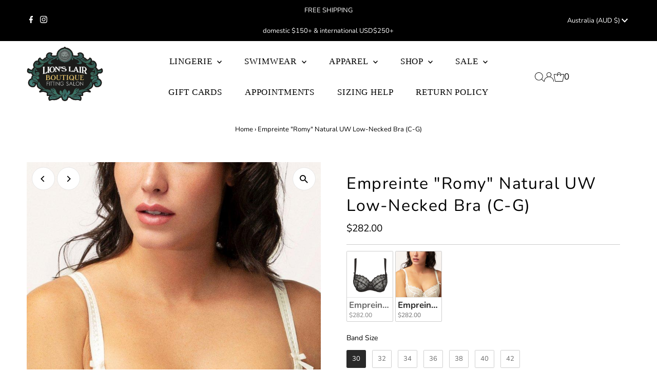

--- FILE ---
content_type: text/html; charset=utf-8
request_url: https://www.llswim.com/en-au/products/empreinte-romy-natural-uw-low-necked-bra-c-g
body_size: 62220
content:
<!DOCTYPE html>
<html lang="en" class="no-js" lang="en">
<head>
	<!-- Added by AVADA SEO Suite -->
	


<meta name="twitter:image" content="http://www.llswim.com/cdn/shop/files/EM.IVG.BRBfrontdetail.jpg?v=1706809479">
    










	<!-- /Added by AVADA SEO Suite -->
<!-- starapps_core_start -->
<!-- This code is automatically managed by StarApps Studio -->
<!-- Please contact support@starapps.studio for any help -->
<!-- File location: snippets/starapps-core.liquid -->



<!-- starapps_core_end -->

  <meta charset="utf-8" />
  <meta name="viewport" content="width=device-width,initial-scale=1">

  <!-- Establish early connection to external domains -->
  <link rel="preconnect" href="https://cdn.shopify.com" crossorigin>
  <link rel="preconnect" href="https://fonts.shopify.com" crossorigin>
  <link rel="preconnect" href="https://monorail-edge.shopifysvc.com">
  <link rel="preconnect" href="//ajax.googleapis.com" crossorigin /><!-- Preload onDomain stylesheets and script libraries -->
  <link rel="preload" href="//www.llswim.com/cdn/shop/t/6/assets/stylesheet.css?v=169076984054931546951680626480" as="style">
  <link rel="preload" as="font" href="//www.llswim.com/cdn/fonts/nunito/nunito_n4.fc49103dc396b42cae9460289072d384b6c6eb63.woff2" type="font/woff2" crossorigin>
  <link rel="preload" as="font" href="" type="font/woff2" crossorigin>
  <link rel="preload" as="font" href="//www.llswim.com/cdn/fonts/nunito/nunito_n4.fc49103dc396b42cae9460289072d384b6c6eb63.woff2" type="font/woff2" crossorigin>
  <link rel="preload" href="//www.llswim.com/cdn/shop/t/6/assets/eventemitter3.min.js?v=27939738353326123541680541496" as="script">
  <link rel="preload" href="//www.llswim.com/cdn/shop/t/6/assets/theme.js?v=7819372810565775881680541496" as="script">

  <link rel="shortcut icon" href="//www.llswim.com/cdn/shop/files/LL-Square2LOGOFAVICON.png?crop=center&height=32&v=1680625910&width=32" type="image/png" />
  <link rel="canonical" href="https://www.llswim.com/en-au/products/empreinte-romy-natural-uw-low-necked-bra-c-g" />

  <title>Empreinte &quot;Romy&quot; Natural UW Low-Necked Bra (C-G) &ndash; Lion&#39;s Lair Boutique</title>
  <meta name="description" content="08212.0499 Low coverage front 3 part cup made from tulle fabric with decorative geometric embroidery Our Code: EM-IVG-BRB" />

  
 <script type="application/ld+json">
   {
     "@context": "https://schema.org",
     "@type": "Product",
     "id": "empreinte-romy-natural-uw-low-necked-bra-c-g",
     "url": "https:\/\/www.llswim.com\/en-au\/products\/empreinte-romy-natural-uw-low-necked-bra-c-g",
     "image": "\/\/www.llswim.com\/cdn\/shop\/files\/EM.IVG.BRBfrontdetail.jpg?v=1706809479\u0026width=1024",
     "name": "Empreinte \u0026quot;Romy\u0026quot; Natural UW Low-Necked Bra (C-G)",
      "brand": {
        "@type": "Brand",
        "name": "Empreinte"
      },
     "description": "08212.0499\n\nLow coverage front\n3 part cup made from tulle fabric with decorative geometric embroidery\n\nOur Code: EM-IVG-BRB","sku": "EM-IVG-BRB-30C","offers": [
        
        {
           "@type": "Offer",
           "price": "282.00",
           "priceCurrency": "AUD",
           "availability": "http://schema.org/InStock",
           "priceValidUntil": "2030-01-01",
           "url": "\/en-au\/products\/empreinte-romy-natural-uw-low-necked-bra-c-g"
         },
       
        {
           "@type": "Offer",
           "price": "282.00",
           "priceCurrency": "AUD",
           "availability": "http://schema.org/InStock",
           "priceValidUntil": "2030-01-01",
           "url": "\/en-au\/products\/empreinte-romy-natural-uw-low-necked-bra-c-g"
         },
       
        {
           "@type": "Offer",
           "price": "282.00",
           "priceCurrency": "AUD",
           "availability": "http://schema.org/InStock",
           "priceValidUntil": "2030-01-01",
           "url": "\/en-au\/products\/empreinte-romy-natural-uw-low-necked-bra-c-g"
         },
       
        {
           "@type": "Offer",
           "price": "282.00",
           "priceCurrency": "AUD",
           "availability": "http://schema.org/InStock",
           "priceValidUntil": "2030-01-01",
           "url": "\/en-au\/products\/empreinte-romy-natural-uw-low-necked-bra-c-g"
         },
       
        {
           "@type": "Offer",
           "price": "282.00",
           "priceCurrency": "AUD",
           "availability": "http://schema.org/InStock",
           "priceValidUntil": "2030-01-01",
           "url": "\/en-au\/products\/empreinte-romy-natural-uw-low-necked-bra-c-g"
         },
       
        {
           "@type": "Offer",
           "price": "282.00",
           "priceCurrency": "AUD",
           "availability": "http://schema.org/InStock",
           "priceValidUntil": "2030-01-01",
           "url": "\/en-au\/products\/empreinte-romy-natural-uw-low-necked-bra-c-g"
         },
       
        {
           "@type": "Offer",
           "price": "282.00",
           "priceCurrency": "AUD",
           "availability": "http://schema.org/InStock",
           "priceValidUntil": "2030-01-01",
           "url": "\/en-au\/products\/empreinte-romy-natural-uw-low-necked-bra-c-g"
         },
       
        {
           "@type": "Offer",
           "price": "282.00",
           "priceCurrency": "AUD",
           "availability": "http://schema.org/InStock",
           "priceValidUntil": "2030-01-01",
           "url": "\/en-au\/products\/empreinte-romy-natural-uw-low-necked-bra-c-g"
         },
       
        {
           "@type": "Offer",
           "price": "282.00",
           "priceCurrency": "AUD",
           "availability": "http://schema.org/InStock",
           "priceValidUntil": "2030-01-01",
           "url": "\/en-au\/products\/empreinte-romy-natural-uw-low-necked-bra-c-g"
         },
       
        {
           "@type": "Offer",
           "price": "282.00",
           "priceCurrency": "AUD",
           "availability": "http://schema.org/InStock",
           "priceValidUntil": "2030-01-01",
           "url": "\/en-au\/products\/empreinte-romy-natural-uw-low-necked-bra-c-g"
         },
       
        {
           "@type": "Offer",
           "price": "282.00",
           "priceCurrency": "AUD",
           "availability": "http://schema.org/InStock",
           "priceValidUntil": "2030-01-01",
           "url": "\/en-au\/products\/empreinte-romy-natural-uw-low-necked-bra-c-g"
         },
       
        {
           "@type": "Offer",
           "price": "282.00",
           "priceCurrency": "AUD",
           "availability": "http://schema.org/InStock",
           "priceValidUntil": "2030-01-01",
           "url": "\/en-au\/products\/empreinte-romy-natural-uw-low-necked-bra-c-g"
         },
       
        {
           "@type": "Offer",
           "price": "282.00",
           "priceCurrency": "AUD",
           "availability": "http://schema.org/InStock",
           "priceValidUntil": "2030-01-01",
           "url": "\/en-au\/products\/empreinte-romy-natural-uw-low-necked-bra-c-g"
         },
       
        {
           "@type": "Offer",
           "price": "282.00",
           "priceCurrency": "AUD",
           "availability": "http://schema.org/InStock",
           "priceValidUntil": "2030-01-01",
           "url": "\/en-au\/products\/empreinte-romy-natural-uw-low-necked-bra-c-g"
         },
       
        {
           "@type": "Offer",
           "price": "282.00",
           "priceCurrency": "AUD",
           "availability": "http://schema.org/InStock",
           "priceValidUntil": "2030-01-01",
           "url": "\/en-au\/products\/empreinte-romy-natural-uw-low-necked-bra-c-g"
         },
       
        {
           "@type": "Offer",
           "price": "282.00",
           "priceCurrency": "AUD",
           "availability": "http://schema.org/InStock",
           "priceValidUntil": "2030-01-01",
           "url": "\/en-au\/products\/empreinte-romy-natural-uw-low-necked-bra-c-g"
         },
       
        {
           "@type": "Offer",
           "price": "282.00",
           "priceCurrency": "AUD",
           "availability": "http://schema.org/InStock",
           "priceValidUntil": "2030-01-01",
           "url": "\/en-au\/products\/empreinte-romy-natural-uw-low-necked-bra-c-g"
         },
       
        {
           "@type": "Offer",
           "price": "282.00",
           "priceCurrency": "AUD",
           "availability": "http://schema.org/InStock",
           "priceValidUntil": "2030-01-01",
           "url": "\/en-au\/products\/empreinte-romy-natural-uw-low-necked-bra-c-g"
         },
       
        {
           "@type": "Offer",
           "price": "282.00",
           "priceCurrency": "AUD",
           "availability": "http://schema.org/InStock",
           "priceValidUntil": "2030-01-01",
           "url": "\/en-au\/products\/empreinte-romy-natural-uw-low-necked-bra-c-g"
         },
       
        {
           "@type": "Offer",
           "price": "282.00",
           "priceCurrency": "AUD",
           "availability": "http://schema.org/InStock",
           "priceValidUntil": "2030-01-01",
           "url": "\/en-au\/products\/empreinte-romy-natural-uw-low-necked-bra-c-g"
         },
       
        {
           "@type": "Offer",
           "price": "282.00",
           "priceCurrency": "AUD",
           "availability": "http://schema.org/InStock",
           "priceValidUntil": "2030-01-01",
           "url": "\/en-au\/products\/empreinte-romy-natural-uw-low-necked-bra-c-g"
         },
       
        {
           "@type": "Offer",
           "price": "282.00",
           "priceCurrency": "AUD",
           "availability": "http://schema.org/InStock",
           "priceValidUntil": "2030-01-01",
           "url": "\/en-au\/products\/empreinte-romy-natural-uw-low-necked-bra-c-g"
         },
       
        {
           "@type": "Offer",
           "price": "282.00",
           "priceCurrency": "AUD",
           "availability": "http://schema.org/InStock",
           "priceValidUntil": "2030-01-01",
           "url": "\/en-au\/products\/empreinte-romy-natural-uw-low-necked-bra-c-g"
         },
       
        {
           "@type": "Offer",
           "price": "282.00",
           "priceCurrency": "AUD",
           "availability": "http://schema.org/InStock",
           "priceValidUntil": "2030-01-01",
           "url": "\/en-au\/products\/empreinte-romy-natural-uw-low-necked-bra-c-g"
         },
       
        {
           "@type": "Offer",
           "price": "282.00",
           "priceCurrency": "AUD",
           "availability": "http://schema.org/InStock",
           "priceValidUntil": "2030-01-01",
           "url": "\/en-au\/products\/empreinte-romy-natural-uw-low-necked-bra-c-g"
         },
       
        {
           "@type": "Offer",
           "price": "282.00",
           "priceCurrency": "AUD",
           "availability": "http://schema.org/InStock",
           "priceValidUntil": "2030-01-01",
           "url": "\/en-au\/products\/empreinte-romy-natural-uw-low-necked-bra-c-g"
         },
       
        {
           "@type": "Offer",
           "price": "282.00",
           "priceCurrency": "AUD",
           "availability": "http://schema.org/InStock",
           "priceValidUntil": "2030-01-01",
           "url": "\/en-au\/products\/empreinte-romy-natural-uw-low-necked-bra-c-g"
         },
       
        {
           "@type": "Offer",
           "price": "282.00",
           "priceCurrency": "AUD",
           "availability": "http://schema.org/InStock",
           "priceValidUntil": "2030-01-01",
           "url": "\/en-au\/products\/empreinte-romy-natural-uw-low-necked-bra-c-g"
         },
       
        {
           "@type": "Offer",
           "price": "282.00",
           "priceCurrency": "AUD",
           "availability": "http://schema.org/InStock",
           "priceValidUntil": "2030-01-01",
           "url": "\/en-au\/products\/empreinte-romy-natural-uw-low-necked-bra-c-g"
         },
       
        {
           "@type": "Offer",
           "price": "282.00",
           "priceCurrency": "AUD",
           "availability": "http://schema.org/InStock",
           "priceValidUntil": "2030-01-01",
           "url": "\/en-au\/products\/empreinte-romy-natural-uw-low-necked-bra-c-g"
         },
       
        {
           "@type": "Offer",
           "price": "282.00",
           "priceCurrency": "AUD",
           "availability": "http://schema.org/InStock",
           "priceValidUntil": "2030-01-01",
           "url": "\/en-au\/products\/empreinte-romy-natural-uw-low-necked-bra-c-g"
         },
       
        {
           "@type": "Offer",
           "price": "282.00",
           "priceCurrency": "AUD",
           "availability": "http://schema.org/InStock",
           "priceValidUntil": "2030-01-01",
           "url": "\/en-au\/products\/empreinte-romy-natural-uw-low-necked-bra-c-g"
         },
       
        {
           "@type": "Offer",
           "price": "282.00",
           "priceCurrency": "AUD",
           "availability": "http://schema.org/InStock",
           "priceValidUntil": "2030-01-01",
           "url": "\/en-au\/products\/empreinte-romy-natural-uw-low-necked-bra-c-g"
         },
       
        {
           "@type": "Offer",
           "price": "282.00",
           "priceCurrency": "AUD",
           "availability": "http://schema.org/InStock",
           "priceValidUntil": "2030-01-01",
           "url": "\/en-au\/products\/empreinte-romy-natural-uw-low-necked-bra-c-g"
         },
       
        {
           "@type": "Offer",
           "price": "282.00",
           "priceCurrency": "AUD",
           "availability": "http://schema.org/InStock",
           "priceValidUntil": "2030-01-01",
           "url": "\/en-au\/products\/empreinte-romy-natural-uw-low-necked-bra-c-g"
         }
       
     ]}
 </script>


  
<meta property="og:image" content="http://www.llswim.com/cdn/shop/files/EM.IVG.BRBfrontdetail.jpg?v=1706809479&width=1024">
  <meta property="og:image:secure_url" content="https://www.llswim.com/cdn/shop/files/EM.IVG.BRBfrontdetail.jpg?v=1706809479&width=1024">
  <meta property="og:image:width" content="800">
  <meta property="og:image:height" content="1088">
<meta property="og:site_name" content="Lion&#39;s Lair Boutique">



<meta name="twitter:card" content="summary">


<meta name="twitter:site" content="@">


<meta name="twitter:title" content="Empreinte &quot;Romy&quot; Natural UW Low-Necked Bra (C-G)">
<meta name="twitter:description" content="08212.0499

Low coverage front
3 part cup made from tulle fabric with decorative geometric embroidery

Our Code: EM-IVG-BRB">
<meta name="twitter:image" content="https://www.llswim.com/cdn/shop/files/EM.IVG.BRBfrontdetail.jpg?v=1706809479&width=1024">
<meta name="twitter:image:width" content="480">
<meta name="twitter:image:height" content="480">


  <style data-shopify>
:root {
    --main-family: Nunito;
    --main-weight: 400;
    --main-style: normal;
    --main-spacing: 0em;
    --nav-family: "SF Mono";
    --nav-weight: 400;
    --nav-style: normal;
    --nav-spacing: 0.050em;
    --heading-family: Nunito;
    --heading-weight: 400;
    --heading-style: normal;
    --heading-spacing: 0.050em;
    --font-size: 17px;
    --nav-size: 17px;
    --h1-size: 32px;
    --h2-size: 25px;
    --h3-size: 19px;
    --header-wrapper-background: #ffffff;
    --background: #ffffff;
    --header-link-color: #000000;
    --announcement-background: #000000;
    --announcement-text: #ffffff;
    --header-icons: #ffffff;
    --header-icons-hover: #ffffff;
    --mobile-header-icons: ;
    --text-color: #000000;
    --link-color: #000000;
    --sale-color: #c60808;
    --dotted-color: #cccccc;
    --button-color: #cfa3a3;
    --button-hover: #747473;
    --button-text: #ffffff;
    --secondary-button-color: #cda898;
    --secondary-button-hover: #b3b1b0;
    --secondary-button-text: #ffffff;
    --direction-color: #000000;
    --direction-background: #ffffff;
    --direction-hover: #e7e7e7;
    --footer-background: #000000;
    --footer-text: #ffffff;
    --footer-icons-color: #ffffff;
    --footer-input: #ffffff;
    --footer-input-text: #000000;
    --footer-button: #000000;
    --footer-button-text: #ffffff;
    --nav-color: #ffffff;
    --nav-hover-color: rgba(0,0,0,0);
    --nav-background-color: #747473;
    --nav-hover-link-color: #747473;
    --nav-border-color: rgba(0,0,0,0);
    --dropdown-background-color: #ffffff;
    --dropdown-link-color: #000000;
    --dropdown-link-hover-color: #cfb5b2;
    --dropdown-min-width: 220px;
    --free-shipping-bg: #c6a088;
    --free-shipping-text: #ffffff;
    --error-color: #c60808;
    --error-color-light: #fdd0d0;
    --swatch-height: 40px;
    --swatch-width: 44px;
    --tool-tip-width: -20;
    --icon-border-color: #e6e6e6;
    --select-arrow-bg: url(//www.llswim.com/cdn/shop/t/6/assets/select-arrow.png?v=112595941721225094991680541496);
    --keyboard-focus-color: #f3f3f3;
    --keyboard-focus-border-style: solid;
    --keyboard-focus-border-weight: 1;
    --price-unit-price: #999999;
    --color-filter-size: 20px;
    --color-body-text: var(--text-color);
    --color-body: var(--background);
    --color-bg: var(--background);
    --section-margins: 40px;

    --star-active: rgb(0, 0, 0);
    --star-inactive: rgb(204, 204, 204);

    
      --button-corners: 3px;
    

    --section-background: #ffffff;
    --desktop-section-height: ;
    --mobile-section-height: ;

  }
  @media (max-width: 740px) {
    :root {
      --font-size: calc(17px - (17px * 0.15));
      --nav-size: calc(17px - (17px * 0.15));
      --h1-size: calc(32px - (32px * 0.15));
      --h2-size: calc(25px - (25px * 0.15));
      --h3-size: calc(19px - (19px * 0.15));
    }
  }
</style>


  <link rel="stylesheet" href="//www.llswim.com/cdn/shop/t/6/assets/stylesheet.css?v=169076984054931546951680626480" type="text/css">

  <style>
  @font-face {
  font-family: Nunito;
  font-weight: 400;
  font-style: normal;
  font-display: swap;
  src: url("//www.llswim.com/cdn/fonts/nunito/nunito_n4.fc49103dc396b42cae9460289072d384b6c6eb63.woff2") format("woff2"),
       url("//www.llswim.com/cdn/fonts/nunito/nunito_n4.5d26d13beeac3116db2479e64986cdeea4c8fbdd.woff") format("woff");
}

  
  @font-face {
  font-family: Nunito;
  font-weight: 400;
  font-style: normal;
  font-display: swap;
  src: url("//www.llswim.com/cdn/fonts/nunito/nunito_n4.fc49103dc396b42cae9460289072d384b6c6eb63.woff2") format("woff2"),
       url("//www.llswim.com/cdn/fonts/nunito/nunito_n4.5d26d13beeac3116db2479e64986cdeea4c8fbdd.woff") format("woff");
}

  @font-face {
  font-family: Nunito;
  font-weight: 700;
  font-style: normal;
  font-display: swap;
  src: url("//www.llswim.com/cdn/fonts/nunito/nunito_n7.37cf9b8cf43b3322f7e6e13ad2aad62ab5dc9109.woff2") format("woff2"),
       url("//www.llswim.com/cdn/fonts/nunito/nunito_n7.45cfcfadc6630011252d54d5f5a2c7c98f60d5de.woff") format("woff");
}

  @font-face {
  font-family: Nunito;
  font-weight: 400;
  font-style: italic;
  font-display: swap;
  src: url("//www.llswim.com/cdn/fonts/nunito/nunito_i4.fd53bf99043ab6c570187ed42d1b49192135de96.woff2") format("woff2"),
       url("//www.llswim.com/cdn/fonts/nunito/nunito_i4.cb3876a003a73aaae5363bb3e3e99d45ec598cc6.woff") format("woff");
}

  @font-face {
  font-family: Nunito;
  font-weight: 700;
  font-style: italic;
  font-display: swap;
  src: url("//www.llswim.com/cdn/fonts/nunito/nunito_i7.3f8ba2027bc9ceb1b1764ecab15bae73f86c4632.woff2") format("woff2"),
       url("//www.llswim.com/cdn/fonts/nunito/nunito_i7.82bfb5f86ec77ada3c9f660da22064c2e46e1469.woff") format("woff");
}

  </style>

  <script>window.performance && window.performance.mark && window.performance.mark('shopify.content_for_header.start');</script><meta name="facebook-domain-verification" content="akjlx0mktsjvvk69ji2e3v4gzj2y48">
<meta name="google-site-verification" content="CqQmhOHMbOu8r7LzGJzNHtuUlE8BjHULzH09yXBOs64">
<meta id="shopify-digital-wallet" name="shopify-digital-wallet" content="/68285006123/digital_wallets/dialog">
<meta name="shopify-checkout-api-token" content="2ca7e80c21bb8cfe5908ff066206ccf5">
<link rel="alternate" hreflang="x-default" href="https://www.llswim.com/products/empreinte-romy-natural-uw-low-necked-bra-c-g">
<link rel="alternate" hreflang="en" href="https://www.llswim.com/products/empreinte-romy-natural-uw-low-necked-bra-c-g">
<link rel="alternate" hreflang="en-AU" href="https://www.llswim.com/en-au/products/empreinte-romy-natural-uw-low-necked-bra-c-g">
<link rel="alternate" hreflang="en-CA" href="https://www.llswim.com/en-ca/products/empreinte-romy-natural-uw-low-necked-bra-c-g">
<link rel="alternate" hreflang="en-FR" href="https://www.llswim.com/en-fr/products/empreinte-romy-natural-uw-low-necked-bra-c-g">
<link rel="alternate" hreflang="en-DE" href="https://www.llswim.com/en-de/products/empreinte-romy-natural-uw-low-necked-bra-c-g">
<link rel="alternate" hreflang="en-JP" href="https://www.llswim.com/en-jp/products/empreinte-romy-natural-uw-low-necked-bra-c-g">
<link rel="alternate" hreflang="en-GB" href="https://www.llswim.com/en-gb/products/empreinte-romy-natural-uw-low-necked-bra-c-g">
<link rel="alternate" type="application/json+oembed" href="https://www.llswim.com/en-au/products/empreinte-romy-natural-uw-low-necked-bra-c-g.oembed">
<script async="async" src="/checkouts/internal/preloads.js?locale=en-AU"></script>
<link rel="preconnect" href="https://shop.app" crossorigin="anonymous">
<script async="async" src="https://shop.app/checkouts/internal/preloads.js?locale=en-AU&shop_id=68285006123" crossorigin="anonymous"></script>
<script id="apple-pay-shop-capabilities" type="application/json">{"shopId":68285006123,"countryCode":"US","currencyCode":"AUD","merchantCapabilities":["supports3DS"],"merchantId":"gid:\/\/shopify\/Shop\/68285006123","merchantName":"Lion's Lair Boutique","requiredBillingContactFields":["postalAddress","email","phone"],"requiredShippingContactFields":["postalAddress","email","phone"],"shippingType":"shipping","supportedNetworks":["visa","masterCard","amex","discover","elo","jcb"],"total":{"type":"pending","label":"Lion's Lair Boutique","amount":"1.00"},"shopifyPaymentsEnabled":true,"supportsSubscriptions":true}</script>
<script id="shopify-features" type="application/json">{"accessToken":"2ca7e80c21bb8cfe5908ff066206ccf5","betas":["rich-media-storefront-analytics"],"domain":"www.llswim.com","predictiveSearch":true,"shopId":68285006123,"locale":"en"}</script>
<script>var Shopify = Shopify || {};
Shopify.shop = "lions-lair-boutique.myshopify.com";
Shopify.locale = "en";
Shopify.currency = {"active":"AUD","rate":"1.52108915"};
Shopify.country = "AU";
Shopify.theme = {"name":"WAU Edits #4964 Testament","id":147346522411,"schema_name":"Testament","schema_version":"10.0.0","theme_store_id":623,"role":"main"};
Shopify.theme.handle = "null";
Shopify.theme.style = {"id":null,"handle":null};
Shopify.cdnHost = "www.llswim.com/cdn";
Shopify.routes = Shopify.routes || {};
Shopify.routes.root = "/en-au/";</script>
<script type="module">!function(o){(o.Shopify=o.Shopify||{}).modules=!0}(window);</script>
<script>!function(o){function n(){var o=[];function n(){o.push(Array.prototype.slice.apply(arguments))}return n.q=o,n}var t=o.Shopify=o.Shopify||{};t.loadFeatures=n(),t.autoloadFeatures=n()}(window);</script>
<script>
  window.ShopifyPay = window.ShopifyPay || {};
  window.ShopifyPay.apiHost = "shop.app\/pay";
  window.ShopifyPay.redirectState = null;
</script>
<script id="shop-js-analytics" type="application/json">{"pageType":"product"}</script>
<script defer="defer" async type="module" src="//www.llswim.com/cdn/shopifycloud/shop-js/modules/v2/client.init-shop-cart-sync_C5BV16lS.en.esm.js"></script>
<script defer="defer" async type="module" src="//www.llswim.com/cdn/shopifycloud/shop-js/modules/v2/chunk.common_CygWptCX.esm.js"></script>
<script type="module">
  await import("//www.llswim.com/cdn/shopifycloud/shop-js/modules/v2/client.init-shop-cart-sync_C5BV16lS.en.esm.js");
await import("//www.llswim.com/cdn/shopifycloud/shop-js/modules/v2/chunk.common_CygWptCX.esm.js");

  window.Shopify.SignInWithShop?.initShopCartSync?.({"fedCMEnabled":true,"windoidEnabled":true});

</script>
<script>
  window.Shopify = window.Shopify || {};
  if (!window.Shopify.featureAssets) window.Shopify.featureAssets = {};
  window.Shopify.featureAssets['shop-js'] = {"shop-cart-sync":["modules/v2/client.shop-cart-sync_ZFArdW7E.en.esm.js","modules/v2/chunk.common_CygWptCX.esm.js"],"init-fed-cm":["modules/v2/client.init-fed-cm_CmiC4vf6.en.esm.js","modules/v2/chunk.common_CygWptCX.esm.js"],"shop-button":["modules/v2/client.shop-button_tlx5R9nI.en.esm.js","modules/v2/chunk.common_CygWptCX.esm.js"],"shop-cash-offers":["modules/v2/client.shop-cash-offers_DOA2yAJr.en.esm.js","modules/v2/chunk.common_CygWptCX.esm.js","modules/v2/chunk.modal_D71HUcav.esm.js"],"init-windoid":["modules/v2/client.init-windoid_sURxWdc1.en.esm.js","modules/v2/chunk.common_CygWptCX.esm.js"],"shop-toast-manager":["modules/v2/client.shop-toast-manager_ClPi3nE9.en.esm.js","modules/v2/chunk.common_CygWptCX.esm.js"],"init-shop-email-lookup-coordinator":["modules/v2/client.init-shop-email-lookup-coordinator_B8hsDcYM.en.esm.js","modules/v2/chunk.common_CygWptCX.esm.js"],"init-shop-cart-sync":["modules/v2/client.init-shop-cart-sync_C5BV16lS.en.esm.js","modules/v2/chunk.common_CygWptCX.esm.js"],"avatar":["modules/v2/client.avatar_BTnouDA3.en.esm.js"],"pay-button":["modules/v2/client.pay-button_FdsNuTd3.en.esm.js","modules/v2/chunk.common_CygWptCX.esm.js"],"init-customer-accounts":["modules/v2/client.init-customer-accounts_DxDtT_ad.en.esm.js","modules/v2/client.shop-login-button_C5VAVYt1.en.esm.js","modules/v2/chunk.common_CygWptCX.esm.js","modules/v2/chunk.modal_D71HUcav.esm.js"],"init-shop-for-new-customer-accounts":["modules/v2/client.init-shop-for-new-customer-accounts_ChsxoAhi.en.esm.js","modules/v2/client.shop-login-button_C5VAVYt1.en.esm.js","modules/v2/chunk.common_CygWptCX.esm.js","modules/v2/chunk.modal_D71HUcav.esm.js"],"shop-login-button":["modules/v2/client.shop-login-button_C5VAVYt1.en.esm.js","modules/v2/chunk.common_CygWptCX.esm.js","modules/v2/chunk.modal_D71HUcav.esm.js"],"init-customer-accounts-sign-up":["modules/v2/client.init-customer-accounts-sign-up_CPSyQ0Tj.en.esm.js","modules/v2/client.shop-login-button_C5VAVYt1.en.esm.js","modules/v2/chunk.common_CygWptCX.esm.js","modules/v2/chunk.modal_D71HUcav.esm.js"],"shop-follow-button":["modules/v2/client.shop-follow-button_Cva4Ekp9.en.esm.js","modules/v2/chunk.common_CygWptCX.esm.js","modules/v2/chunk.modal_D71HUcav.esm.js"],"checkout-modal":["modules/v2/client.checkout-modal_BPM8l0SH.en.esm.js","modules/v2/chunk.common_CygWptCX.esm.js","modules/v2/chunk.modal_D71HUcav.esm.js"],"lead-capture":["modules/v2/client.lead-capture_Bi8yE_yS.en.esm.js","modules/v2/chunk.common_CygWptCX.esm.js","modules/v2/chunk.modal_D71HUcav.esm.js"],"shop-login":["modules/v2/client.shop-login_D6lNrXab.en.esm.js","modules/v2/chunk.common_CygWptCX.esm.js","modules/v2/chunk.modal_D71HUcav.esm.js"],"payment-terms":["modules/v2/client.payment-terms_CZxnsJam.en.esm.js","modules/v2/chunk.common_CygWptCX.esm.js","modules/v2/chunk.modal_D71HUcav.esm.js"]};
</script>
<script>(function() {
  var isLoaded = false;
  function asyncLoad() {
    if (isLoaded) return;
    isLoaded = true;
    var urls = ["https:\/\/seo.apps.avada.io\/scripttag\/avada-seo-installed.js?shop=lions-lair-boutique.myshopify.com"];
    for (var i = 0; i < urls.length; i++) {
      var s = document.createElement('script');
      s.type = 'text/javascript';
      s.async = true;
      s.src = urls[i];
      var x = document.getElementsByTagName('script')[0];
      x.parentNode.insertBefore(s, x);
    }
  };
  if(window.attachEvent) {
    window.attachEvent('onload', asyncLoad);
  } else {
    window.addEventListener('load', asyncLoad, false);
  }
})();</script>
<script id="__st">var __st={"a":68285006123,"offset":-18000,"reqid":"c37651f0-4494-4ed7-9e21-b01227bac113-1768779270","pageurl":"www.llswim.com\/en-au\/products\/empreinte-romy-natural-uw-low-necked-bra-c-g","u":"7cafd35a930a","p":"product","rtyp":"product","rid":8462243201323};</script>
<script>window.ShopifyPaypalV4VisibilityTracking = true;</script>
<script id="captcha-bootstrap">!function(){'use strict';const t='contact',e='account',n='new_comment',o=[[t,t],['blogs',n],['comments',n],[t,'customer']],c=[[e,'customer_login'],[e,'guest_login'],[e,'recover_customer_password'],[e,'create_customer']],r=t=>t.map((([t,e])=>`form[action*='/${t}']:not([data-nocaptcha='true']) input[name='form_type'][value='${e}']`)).join(','),a=t=>()=>t?[...document.querySelectorAll(t)].map((t=>t.form)):[];function s(){const t=[...o],e=r(t);return a(e)}const i='password',u='form_key',d=['recaptcha-v3-token','g-recaptcha-response','h-captcha-response',i],f=()=>{try{return window.sessionStorage}catch{return}},m='__shopify_v',_=t=>t.elements[u];function p(t,e,n=!1){try{const o=window.sessionStorage,c=JSON.parse(o.getItem(e)),{data:r}=function(t){const{data:e,action:n}=t;return t[m]||n?{data:e,action:n}:{data:t,action:n}}(c);for(const[e,n]of Object.entries(r))t.elements[e]&&(t.elements[e].value=n);n&&o.removeItem(e)}catch(o){console.error('form repopulation failed',{error:o})}}const l='form_type',E='cptcha';function T(t){t.dataset[E]=!0}const w=window,h=w.document,L='Shopify',v='ce_forms',y='captcha';let A=!1;((t,e)=>{const n=(g='f06e6c50-85a8-45c8-87d0-21a2b65856fe',I='https://cdn.shopify.com/shopifycloud/storefront-forms-hcaptcha/ce_storefront_forms_captcha_hcaptcha.v1.5.2.iife.js',D={infoText:'Protected by hCaptcha',privacyText:'Privacy',termsText:'Terms'},(t,e,n)=>{const o=w[L][v],c=o.bindForm;if(c)return c(t,g,e,D).then(n);var r;o.q.push([[t,g,e,D],n]),r=I,A||(h.body.append(Object.assign(h.createElement('script'),{id:'captcha-provider',async:!0,src:r})),A=!0)});var g,I,D;w[L]=w[L]||{},w[L][v]=w[L][v]||{},w[L][v].q=[],w[L][y]=w[L][y]||{},w[L][y].protect=function(t,e){n(t,void 0,e),T(t)},Object.freeze(w[L][y]),function(t,e,n,w,h,L){const[v,y,A,g]=function(t,e,n){const i=e?o:[],u=t?c:[],d=[...i,...u],f=r(d),m=r(i),_=r(d.filter((([t,e])=>n.includes(e))));return[a(f),a(m),a(_),s()]}(w,h,L),I=t=>{const e=t.target;return e instanceof HTMLFormElement?e:e&&e.form},D=t=>v().includes(t);t.addEventListener('submit',(t=>{const e=I(t);if(!e)return;const n=D(e)&&!e.dataset.hcaptchaBound&&!e.dataset.recaptchaBound,o=_(e),c=g().includes(e)&&(!o||!o.value);(n||c)&&t.preventDefault(),c&&!n&&(function(t){try{if(!f())return;!function(t){const e=f();if(!e)return;const n=_(t);if(!n)return;const o=n.value;o&&e.removeItem(o)}(t);const e=Array.from(Array(32),(()=>Math.random().toString(36)[2])).join('');!function(t,e){_(t)||t.append(Object.assign(document.createElement('input'),{type:'hidden',name:u})),t.elements[u].value=e}(t,e),function(t,e){const n=f();if(!n)return;const o=[...t.querySelectorAll(`input[type='${i}']`)].map((({name:t})=>t)),c=[...d,...o],r={};for(const[a,s]of new FormData(t).entries())c.includes(a)||(r[a]=s);n.setItem(e,JSON.stringify({[m]:1,action:t.action,data:r}))}(t,e)}catch(e){console.error('failed to persist form',e)}}(e),e.submit())}));const S=(t,e)=>{t&&!t.dataset[E]&&(n(t,e.some((e=>e===t))),T(t))};for(const o of['focusin','change'])t.addEventListener(o,(t=>{const e=I(t);D(e)&&S(e,y())}));const B=e.get('form_key'),M=e.get(l),P=B&&M;t.addEventListener('DOMContentLoaded',(()=>{const t=y();if(P)for(const e of t)e.elements[l].value===M&&p(e,B);[...new Set([...A(),...v().filter((t=>'true'===t.dataset.shopifyCaptcha))])].forEach((e=>S(e,t)))}))}(h,new URLSearchParams(w.location.search),n,t,e,['guest_login'])})(!1,!0)}();</script>
<script integrity="sha256-4kQ18oKyAcykRKYeNunJcIwy7WH5gtpwJnB7kiuLZ1E=" data-source-attribution="shopify.loadfeatures" defer="defer" src="//www.llswim.com/cdn/shopifycloud/storefront/assets/storefront/load_feature-a0a9edcb.js" crossorigin="anonymous"></script>
<script crossorigin="anonymous" defer="defer" src="//www.llswim.com/cdn/shopifycloud/storefront/assets/shopify_pay/storefront-65b4c6d7.js?v=20250812"></script>
<script data-source-attribution="shopify.dynamic_checkout.dynamic.init">var Shopify=Shopify||{};Shopify.PaymentButton=Shopify.PaymentButton||{isStorefrontPortableWallets:!0,init:function(){window.Shopify.PaymentButton.init=function(){};var t=document.createElement("script");t.src="https://www.llswim.com/cdn/shopifycloud/portable-wallets/latest/portable-wallets.en.js",t.type="module",document.head.appendChild(t)}};
</script>
<script data-source-attribution="shopify.dynamic_checkout.buyer_consent">
  function portableWalletsHideBuyerConsent(e){var t=document.getElementById("shopify-buyer-consent"),n=document.getElementById("shopify-subscription-policy-button");t&&n&&(t.classList.add("hidden"),t.setAttribute("aria-hidden","true"),n.removeEventListener("click",e))}function portableWalletsShowBuyerConsent(e){var t=document.getElementById("shopify-buyer-consent"),n=document.getElementById("shopify-subscription-policy-button");t&&n&&(t.classList.remove("hidden"),t.removeAttribute("aria-hidden"),n.addEventListener("click",e))}window.Shopify?.PaymentButton&&(window.Shopify.PaymentButton.hideBuyerConsent=portableWalletsHideBuyerConsent,window.Shopify.PaymentButton.showBuyerConsent=portableWalletsShowBuyerConsent);
</script>
<script data-source-attribution="shopify.dynamic_checkout.cart.bootstrap">document.addEventListener("DOMContentLoaded",(function(){function t(){return document.querySelector("shopify-accelerated-checkout-cart, shopify-accelerated-checkout")}if(t())Shopify.PaymentButton.init();else{new MutationObserver((function(e,n){t()&&(Shopify.PaymentButton.init(),n.disconnect())})).observe(document.body,{childList:!0,subtree:!0})}}));
</script>
<script id='scb4127' type='text/javascript' async='' src='https://www.llswim.com/cdn/shopifycloud/privacy-banner/storefront-banner.js'></script><link id="shopify-accelerated-checkout-styles" rel="stylesheet" media="screen" href="https://www.llswim.com/cdn/shopifycloud/portable-wallets/latest/accelerated-checkout-backwards-compat.css" crossorigin="anonymous">
<style id="shopify-accelerated-checkout-cart">
        #shopify-buyer-consent {
  margin-top: 1em;
  display: inline-block;
  width: 100%;
}

#shopify-buyer-consent.hidden {
  display: none;
}

#shopify-subscription-policy-button {
  background: none;
  border: none;
  padding: 0;
  text-decoration: underline;
  font-size: inherit;
  cursor: pointer;
}

#shopify-subscription-policy-button::before {
  box-shadow: none;
}

      </style>

<script>window.performance && window.performance.mark && window.performance.mark('shopify.content_for_header.end');</script>

<!-- BEGIN app block: shopify://apps/swatch-king/blocks/variant-swatch-king/0850b1e4-ba30-4a0d-a8f4-f9a939276d7d -->


















































  <script>
    window.vsk_data = function(){
      return {
        "block_collection_settings": {"alignment":"center","enable":true,"swatch_location":"After image","switch_on_hover":true,"preselect_variant":false,"current_template":"product"},
        "currency": "USD",
        "currency_symbol": "$",
        "primary_locale": "en",
        "localized_string": {},
        "app_setting_styles": {"products_swatch_presentation":{"slide_left_button_svg":"","slide_right_button_svg":""},"collections_swatch_presentation":{"minified":false,"minified_products":false,"minified_template":"+{count}","slide_left_button_svg":"","minified_display_count":[3,6],"slide_right_button_svg":""}},
        "app_setting": {"display_logs":false,"default_preset":583004,"pre_hide_strategy":"hide-all-theme-selectors","swatch_url_source":"cdn","product_data_source":"storefront","data_url_source":"cdn","new_script":true},
        "app_setting_config": {"app_execution_strategy":"all","collections_options_disabled":null,"default_swatch_image":"","do_not_select_an_option":{"text":"Select a {{ option_name }}","status":true,"control_add_to_cart":true,"allow_virtual_trigger":true,"make_a_selection_text":"Select a {{ option_name }}","auto_select_options_list":[]},"history_free_group_navigation":false,"notranslate":false,"products_options_disabled":null,"size_chart":{"type":"theme","labels":"size,sizes,taille,größe,tamanho,tamaño,koko,サイズ","position":"right","size_chart_app":"","size_chart_app_css":"","size_chart_app_selector":""},"session_storage_timeout_seconds":60,"enable_swatch":{"cart":{"enable_on_cart_product_grid":true,"enable_on_cart_featured_product":true},"home":{"enable_on_home_product_grid":true,"enable_on_home_featured_product":true},"pages":{"enable_on_custom_product_grid":true,"enable_on_custom_featured_product":true},"article":{"enable_on_article_product_grid":true,"enable_on_article_featured_product":true},"products":{"enable_on_main_product":true,"enable_on_product_grid":true},"collections":{"enable_on_collection_quick_view":true,"enable_on_collection_product_grid":true},"list_collections":{"enable_on_list_collection_quick_view":true,"enable_on_list_collection_product_grid":true}},"product_template":{"group_swatches":true,"variant_swatches":true},"product_batch_size":250,"use_optimized_urls":true,"enable_error_tracking":true,"enable_event_tracking":false,"preset_badge":{"order":[{"name":"sold_out","order":0},{"name":"sale","order":1},{"name":"new","order":2}],"new_badge_text":"NEW","new_badge_color":"#FFFFFF","sale_badge_text":"SALE","sale_badge_color":"#FFFFFF","new_badge_bg_color":"#121212D1","sale_badge_bg_color":"#D91C01D1","sold_out_badge_text":"SOLD OUT","sold_out_badge_color":"#FFFFFF","new_show_when_all_same":false,"sale_show_when_all_same":false,"sold_out_badge_bg_color":"#BBBBBBD1","new_product_max_duration":90,"sold_out_show_when_all_same":true,"min_price_diff_for_sale_badge":5}},
        "theme_settings_map": {"144712368427":56237,"146199839019":56237,"141958676779":350101,"162352005419":56237,"138388668715":56237,"138387947819":79239,"147346522411":56237},
        "theme_settings": {"56237":{"id":56237,"configurations":{"products":{"theme_type":"dawn","swatch_root":{"position":"before","selector":".gpo-element.gpo-form__group,.product__variants-swatches, .product-add","groups_selector":"","section_selector":".product__section-container","secondary_position":"","secondary_selector":"","use_section_as_root":true},"option_selectors":".gpo-element.gpo-form__group input,.selector-wrapper select, .swatch-element input","selectors_to_hide":[".selector-wrapper,.gpo-element.gpo-form__group",".swatches__container",".swatch.clearfix"],"json_data_selector":"","add_to_cart_selector":".product-add input[name=\"button\"]","custom_button_params":{"data":[{"value_attribute":"data-value","option_attribute":"data-name"}],"selected_selector":".active"},"option_index_attributes":["data-index","data-option-position","data-object","data-product-option","data-option-index","name"],"add_to_cart_text_selector":".product-add input[name=\"button\"]","selectors_to_hide_override":"","add_to_cart_enabled_classes":"","add_to_cart_disabled_classes":""},"collections":{"grid_updates":[{"name":"On sale","template":"\u003cdiv class=\"sale-item icn\" {{display_on_available}} {{display_on_sale}}\n\n\u003eSALE\u003c\/div\u003e","display_position":"top","display_selector":".product-index-inner","element_selector":".sale-item"},{"name":"Sold out","template":"\u003cdiv class=\"so icn\" {{display_on_sold_out}}\u003eSOLD OUT\u003c\/div\u003e","display_position":"top","display_selector":".product-index-inner","element_selector":".so"},{"name":"price","template":"\u003cdiv class=\"sa-price-wrapper\"\u003e\n\u003cspan class=\"sa-compare-at-price\" {display_on_sale}\u003e{{compare_at_price_with_format}}\u0026nbsp\u003c\/span\u003e\n\u003cspan class=\"sa-price\" \u003e{price_with_format}\u003c\/span\u003e\n\u003cdiv class=\"price__badges_custom\"\u003e\u003c\/div\u003e\u003c\/div\u003e","display_position":"replace","display_selector":".price:not(.price--listing), .price.price--listing","element_selector":""}],"data_selectors":{"url":"a","title":"span.prod-title, .product-info-inner h3 ","attributes":[],"form_input":"","featured_image":".prod-image[style] img, .prod-image .reveal img:not(.hidden img) ","secondary_image":".prod-image .hidden img"},"attribute_updates":[{"selector":null,"template":null,"attribute":null}],"selectors_to_hide":[".prod-colors"],"json_data_selector":"[sa-swatch-json]","swatch_root_selector":".collection .product-index, [data-section-type=\"homepage-products\"] .product-index, .homepage-section .owl-item, [data-section-type=\"recently-viewed\"] .product-index, .product-recommendations .product-index","swatch_display_options":[{"label":"After image","position":"after","selector":".prod-image"},{"label":"After price","position":"after","selector":".price, .sa-price"},{"label":"After title","position":"after","selector":".product-info h3, .prod-title"}]}},"settings":{"products":{"handleize":false,"init_deferred":false,"label_split_symbol":":","size_chart_selector":"","persist_group_variant":true,"hide_single_value_option":"none"},"collections":{"layer_index":5,"display_label":false,"continuous_lookup":3000,"json_data_from_api":true,"label_split_symbol":"-","price_trailing_zeroes":true,"hide_single_value_option":"none"}},"custom_scripts":[],"custom_css":".sa-compare-at-price {text-decoration: line-through; color: #616161; font-style: normal;}\r\n.sa-price {color: #ff0000; font-style: normal;}","theme_store_ids":[623],"schema_theme_names":["Testament"],"pre_hide_css_code":null},"56237":{"id":56237,"configurations":{"products":{"theme_type":"dawn","swatch_root":{"position":"before","selector":".gpo-element.gpo-form__group,.product__variants-swatches, .product-add","groups_selector":"","section_selector":".product__section-container","secondary_position":"","secondary_selector":"","use_section_as_root":true},"option_selectors":".gpo-element.gpo-form__group input,.selector-wrapper select, .swatch-element input","selectors_to_hide":[".selector-wrapper,.gpo-element.gpo-form__group",".swatches__container",".swatch.clearfix"],"json_data_selector":"","add_to_cart_selector":".product-add input[name=\"button\"]","custom_button_params":{"data":[{"value_attribute":"data-value","option_attribute":"data-name"}],"selected_selector":".active"},"option_index_attributes":["data-index","data-option-position","data-object","data-product-option","data-option-index","name"],"add_to_cart_text_selector":".product-add input[name=\"button\"]","selectors_to_hide_override":"","add_to_cart_enabled_classes":"","add_to_cart_disabled_classes":""},"collections":{"grid_updates":[{"name":"On sale","template":"\u003cdiv class=\"sale-item icn\" {{display_on_available}} {{display_on_sale}}\n\n\u003eSALE\u003c\/div\u003e","display_position":"top","display_selector":".product-index-inner","element_selector":".sale-item"},{"name":"Sold out","template":"\u003cdiv class=\"so icn\" {{display_on_sold_out}}\u003eSOLD OUT\u003c\/div\u003e","display_position":"top","display_selector":".product-index-inner","element_selector":".so"},{"name":"price","template":"\u003cdiv class=\"sa-price-wrapper\"\u003e\n\u003cspan class=\"sa-compare-at-price\" {display_on_sale}\u003e{{compare_at_price_with_format}}\u0026nbsp\u003c\/span\u003e\n\u003cspan class=\"sa-price\" \u003e{price_with_format}\u003c\/span\u003e\n\u003cdiv class=\"price__badges_custom\"\u003e\u003c\/div\u003e\u003c\/div\u003e","display_position":"replace","display_selector":".price:not(.price--listing), .price.price--listing","element_selector":""}],"data_selectors":{"url":"a","title":"span.prod-title, .product-info-inner h3 ","attributes":[],"form_input":"","featured_image":".prod-image[style] img, .prod-image .reveal img:not(.hidden img) ","secondary_image":".prod-image .hidden img"},"attribute_updates":[{"selector":null,"template":null,"attribute":null}],"selectors_to_hide":[".prod-colors"],"json_data_selector":"[sa-swatch-json]","swatch_root_selector":".collection .product-index, [data-section-type=\"homepage-products\"] .product-index, .homepage-section .owl-item, [data-section-type=\"recently-viewed\"] .product-index, .product-recommendations .product-index","swatch_display_options":[{"label":"After image","position":"after","selector":".prod-image"},{"label":"After price","position":"after","selector":".price, .sa-price"},{"label":"After title","position":"after","selector":".product-info h3, .prod-title"}]}},"settings":{"products":{"handleize":false,"init_deferred":false,"label_split_symbol":":","size_chart_selector":"","persist_group_variant":true,"hide_single_value_option":"none"},"collections":{"layer_index":5,"display_label":false,"continuous_lookup":3000,"json_data_from_api":true,"label_split_symbol":"-","price_trailing_zeroes":true,"hide_single_value_option":"none"}},"custom_scripts":[],"custom_css":".sa-compare-at-price {text-decoration: line-through; color: #616161; font-style: normal;}\r\n.sa-price {color: #ff0000; font-style: normal;}","theme_store_ids":[623],"schema_theme_names":["Testament"],"pre_hide_css_code":null},"350101":{"id":350101,"configurations":{"products":{"theme_type":"dawn","swatch_root":{"position":"before","selector":"variant-radios, variant-selects, product-variants, variant-selection, product-variant-selector, .variant-wrapper, .variant-picker, .product-form__variants, .product-form__swatches, .swatches__container, .product-variants, .product__variant-select, .variations, form .swatch.clearfix, noscript[class*=\"product-form__noscript-wrapper\"]","groups_selector":"","section_selector":"[id*=\"shopify\"][id*=\"main\"][id*=\"template\"], [class*=\"featured\"][class*=\"product\"]:not([class*=\"collection\"]):not([class*=\"gallery\"]):not([class*=\"item\"]):not([class*=\"heading\"]), [class*=\"index\"] [data-section-type=\"product\"], [data-section-type=\"featured-product\"],  [class*=\"index\"] [data-section-type=\"product-template\"], [data-product-type=\"featured\"], #shopify-section-product-template","secondary_position":"","secondary_selector":"","use_section_as_root":true},"option_selectors":"[class*=\"variant\"] input[type=\"radio\"], [class*=\"form\"] input[type=\"radio\"], [class*=\"option\"] input[type=\"radio\"], .form__selectors input, variant-selects input, variant-selects select, variant-input input, .variant-wrapper select","selectors_to_hide":["variant-radios, variant-selects, product-variants, variant-selection, product-variant-selector, .variant-wrapper, .variant-picker, .product-form__variants, .product-form__swatches, .swatches__container, .product-variants, .product__variant-select, .variations, form .swatch.clearfix"],"json_data_selector":"","add_to_cart_selector":"[name=\"add\"], [data-action*=\"add\"][data-action*=\"cart\"], [data-product-atc],  [id*=\"addToCart\"], [data-add-button], [value=\"Add to cart\"]","custom_button_params":{"data":[{"value_attribute":"data-value","option_attribute":"data-name"}],"selected_selector":".active"},"option_index_attributes":["data-index","data-option-position","data-object","data-product-option","data-option-index","name","data-escape"],"add_to_cart_text_selector":"[name=\"add\"] \u003e span:not([class*=\"load\"]):not([class*=\"added\"]):not([class*=\"complete\"]):not([class*=\"symbol\"]), [data-add-to-cart-text], .atc-button--text, [data-add-button-text]","selectors_to_hide_override":"","add_to_cart_enabled_classes":"","add_to_cart_disabled_classes":""},"collections":{"grid_updates":[{"name":"price","template":"\u003cdiv class=\"price price--on-sale\"\u003e\n\u003cspan class=\"price-item price-item--regular\" {display_on_sale}\u003e{compare_at_price_with_format}\u003c\/span\u003e\n\u003cspan {display_on_sale}\u003e\u0026nbsp\u003c\/span\u003e\n\u003cspan class=\"price-item price-item--sale\" \u003e{price_with_format}\u003c\/span\u003e\n\u003c\/div\u003e","display_position":"replace","display_selector":"[class*=\"Price\"][class*=\"Heading\"], .grid-product__price, .price:not(.price-list .price), .product-price, .price-list, .product-grid--price, .product-card__price, .product__price, product-price, .product-item__price, [data-price-wrapper], .product-list-item-price, .product-item-price","element_selector":""}],"data_selectors":{"url":"a","title":"[class*=\"title\"] a","attributes":[],"form_input":"[name=\"id\"]","featured_image":"img:nth-child(1):not([class*=\"second\"] img):not(.product-item__bg__inner img):not([class*=\"two\"] img):not([class*=\"hidden\"] img), img[class*=\"primary\"], [class*=\"primary\"] img, .reveal img:not(.hidden img), [class*=\"main\"][class*=\"image\"] picture, [data-primary-media] img","secondary_image":"[class*=\"secondary\"] img:nth-child(2):not([class*=\"with\"]):not([class*=\"has\"]):not([class*=\"show\"]):not([class*=\"primary\"] img), .product-item__bg__under img, img[class*=\"alternate\"], .media--hover-effect img:nth-child(2), .hidden img, img.hidden, picture[style*=\"none\"], .not-first img, .product--hover-image img, .product-thumb-hover img, img.secondary-media-hidden, img[class*=\"secondary\"]"},"attribute_updates":[{"selector":null,"template":null,"attribute":null}],"selectors_to_hide":[],"json_data_selector":"[sa-swatch-json]","swatch_root_selector":".ProductItem, .product-item, .product-block, .grid-view-item, .product-grid li.grid__item, .grid-product, .product-grid-item, .type-product-grid-item, .product-card, .product-index, .grid .card:not(.grid__item .card), .grid product-card, .product-list-item, .product--root, .product-thumbnail, .collection-page__product, [data-product-item], [data-product-grid-item], [data-product-grid]","swatch_display_options":[{"label":"After image","position":"before","selector":"[class*=\"content\"][class*=\"card\"], [class*=\"info\"][class*=\"card\"], [class*=\"Info\"][class*=\"Item\"], [class*=\"info\"][class*=\"product\"]:not([class*=\"inner\"]),  [class*=\"grid\"][class*=\"meta\"], .product-details, [class*=\"product\"][class*=\"caption\"]"},{"label":"After price","position":"after","selector":"[class*=\"Price\"][class*=\"Heading\"], .grid-product__price, .price:not(.price-list .price), .product-price, .price-list, .product-grid--price, .product-card__price, .product__price, product-price, .product-item__price, [data-price-wrapper], .product-list-item-price, .product-item-price"},{"label":"After title","position":"after","selector":"[class*=\"title\"], [class*=\"heading\"]"}]}},"settings":{"products":{"handleize":false,"init_deferred":false,"label_split_symbol":":","size_chart_selector":"[aria-controls*=\"size-chart\"],[aria-controls*=\"size-guide\"]","persist_group_variant":true,"hide_single_value_option":"none"},"collections":{"layer_index":2,"display_label":false,"continuous_lookup":3000,"json_data_from_api":true,"label_split_symbol":"-","price_trailing_zeroes":false,"hide_single_value_option":"none"}},"custom_scripts":[],"custom_css":"","theme_store_ids":[],"schema_theme_names":["Unidentified"],"pre_hide_css_code":null},"56237":{"id":56237,"configurations":{"products":{"theme_type":"dawn","swatch_root":{"position":"before","selector":".gpo-element.gpo-form__group,.product__variants-swatches, .product-add","groups_selector":"","section_selector":".product__section-container","secondary_position":"","secondary_selector":"","use_section_as_root":true},"option_selectors":".gpo-element.gpo-form__group input,.selector-wrapper select, .swatch-element input","selectors_to_hide":[".selector-wrapper,.gpo-element.gpo-form__group",".swatches__container",".swatch.clearfix"],"json_data_selector":"","add_to_cart_selector":".product-add input[name=\"button\"]","custom_button_params":{"data":[{"value_attribute":"data-value","option_attribute":"data-name"}],"selected_selector":".active"},"option_index_attributes":["data-index","data-option-position","data-object","data-product-option","data-option-index","name"],"add_to_cart_text_selector":".product-add input[name=\"button\"]","selectors_to_hide_override":"","add_to_cart_enabled_classes":"","add_to_cart_disabled_classes":""},"collections":{"grid_updates":[{"name":"On sale","template":"\u003cdiv class=\"sale-item icn\" {{display_on_available}} {{display_on_sale}}\n\n\u003eSALE\u003c\/div\u003e","display_position":"top","display_selector":".product-index-inner","element_selector":".sale-item"},{"name":"Sold out","template":"\u003cdiv class=\"so icn\" {{display_on_sold_out}}\u003eSOLD OUT\u003c\/div\u003e","display_position":"top","display_selector":".product-index-inner","element_selector":".so"},{"name":"price","template":"\u003cdiv class=\"sa-price-wrapper\"\u003e\n\u003cspan class=\"sa-compare-at-price\" {display_on_sale}\u003e{{compare_at_price_with_format}}\u0026nbsp\u003c\/span\u003e\n\u003cspan class=\"sa-price\" \u003e{price_with_format}\u003c\/span\u003e\n\u003cdiv class=\"price__badges_custom\"\u003e\u003c\/div\u003e\u003c\/div\u003e","display_position":"replace","display_selector":".price:not(.price--listing), .price.price--listing","element_selector":""}],"data_selectors":{"url":"a","title":"span.prod-title, .product-info-inner h3 ","attributes":[],"form_input":"","featured_image":".prod-image[style] img, .prod-image .reveal img:not(.hidden img) ","secondary_image":".prod-image .hidden img"},"attribute_updates":[{"selector":null,"template":null,"attribute":null}],"selectors_to_hide":[".prod-colors"],"json_data_selector":"[sa-swatch-json]","swatch_root_selector":".collection .product-index, [data-section-type=\"homepage-products\"] .product-index, .homepage-section .owl-item, [data-section-type=\"recently-viewed\"] .product-index, .product-recommendations .product-index","swatch_display_options":[{"label":"After image","position":"after","selector":".prod-image"},{"label":"After price","position":"after","selector":".price, .sa-price"},{"label":"After title","position":"after","selector":".product-info h3, .prod-title"}]}},"settings":{"products":{"handleize":false,"init_deferred":false,"label_split_symbol":":","size_chart_selector":"","persist_group_variant":true,"hide_single_value_option":"none"},"collections":{"layer_index":5,"display_label":false,"continuous_lookup":3000,"json_data_from_api":true,"label_split_symbol":"-","price_trailing_zeroes":true,"hide_single_value_option":"none"}},"custom_scripts":[],"custom_css":".sa-compare-at-price {text-decoration: line-through; color: #616161; font-style: normal;}\r\n.sa-price {color: #ff0000; font-style: normal;}","theme_store_ids":[623],"schema_theme_names":["Testament"],"pre_hide_css_code":null},"56237":{"id":56237,"configurations":{"products":{"theme_type":"dawn","swatch_root":{"position":"before","selector":".gpo-element.gpo-form__group,.product__variants-swatches, .product-add","groups_selector":"","section_selector":".product__section-container","secondary_position":"","secondary_selector":"","use_section_as_root":true},"option_selectors":".gpo-element.gpo-form__group input,.selector-wrapper select, .swatch-element input","selectors_to_hide":[".selector-wrapper,.gpo-element.gpo-form__group",".swatches__container",".swatch.clearfix"],"json_data_selector":"","add_to_cart_selector":".product-add input[name=\"button\"]","custom_button_params":{"data":[{"value_attribute":"data-value","option_attribute":"data-name"}],"selected_selector":".active"},"option_index_attributes":["data-index","data-option-position","data-object","data-product-option","data-option-index","name"],"add_to_cart_text_selector":".product-add input[name=\"button\"]","selectors_to_hide_override":"","add_to_cart_enabled_classes":"","add_to_cart_disabled_classes":""},"collections":{"grid_updates":[{"name":"On sale","template":"\u003cdiv class=\"sale-item icn\" {{display_on_available}} {{display_on_sale}}\n\n\u003eSALE\u003c\/div\u003e","display_position":"top","display_selector":".product-index-inner","element_selector":".sale-item"},{"name":"Sold out","template":"\u003cdiv class=\"so icn\" {{display_on_sold_out}}\u003eSOLD OUT\u003c\/div\u003e","display_position":"top","display_selector":".product-index-inner","element_selector":".so"},{"name":"price","template":"\u003cdiv class=\"sa-price-wrapper\"\u003e\n\u003cspan class=\"sa-compare-at-price\" {display_on_sale}\u003e{{compare_at_price_with_format}}\u0026nbsp\u003c\/span\u003e\n\u003cspan class=\"sa-price\" \u003e{price_with_format}\u003c\/span\u003e\n\u003cdiv class=\"price__badges_custom\"\u003e\u003c\/div\u003e\u003c\/div\u003e","display_position":"replace","display_selector":".price:not(.price--listing), .price.price--listing","element_selector":""}],"data_selectors":{"url":"a","title":"span.prod-title, .product-info-inner h3 ","attributes":[],"form_input":"","featured_image":".prod-image[style] img, .prod-image .reveal img:not(.hidden img) ","secondary_image":".prod-image .hidden img"},"attribute_updates":[{"selector":null,"template":null,"attribute":null}],"selectors_to_hide":[".prod-colors"],"json_data_selector":"[sa-swatch-json]","swatch_root_selector":".collection .product-index, [data-section-type=\"homepage-products\"] .product-index, .homepage-section .owl-item, [data-section-type=\"recently-viewed\"] .product-index, .product-recommendations .product-index","swatch_display_options":[{"label":"After image","position":"after","selector":".prod-image"},{"label":"After price","position":"after","selector":".price, .sa-price"},{"label":"After title","position":"after","selector":".product-info h3, .prod-title"}]}},"settings":{"products":{"handleize":false,"init_deferred":false,"label_split_symbol":":","size_chart_selector":"","persist_group_variant":true,"hide_single_value_option":"none"},"collections":{"layer_index":5,"display_label":false,"continuous_lookup":3000,"json_data_from_api":true,"label_split_symbol":"-","price_trailing_zeroes":true,"hide_single_value_option":"none"}},"custom_scripts":[],"custom_css":".sa-compare-at-price {text-decoration: line-through; color: #616161; font-style: normal;}\r\n.sa-price {color: #ff0000; font-style: normal;}","theme_store_ids":[623],"schema_theme_names":["Testament"],"pre_hide_css_code":null},"79239":{"id":79239,"configurations":{"products":{"theme_type":"dawn","swatch_root":{"position":"before","selector":"variant-selects, variant-radios, [class*=\"product-form__noscript-wrapper\"]","groups_selector":"","section_selector":".product.grid,.featured-product","secondary_position":"","secondary_selector":"","use_section_as_root":true},"option_selectors":"variant-selects select, variant-radios input","selectors_to_hide":["variant-radios","variant-selects"],"json_data_selector":"","add_to_cart_selector":"[name=\"add\"]","custom_button_params":{"data":[{"value_attribute":"data-value","option_attribute":"data-name"}],"selected_selector":".active"},"option_index_attributes":["data-index","data-option-position","data-object","data-product-option","data-option-index","name"],"add_to_cart_text_selector":"[name=\"add\"]\u003espan","selectors_to_hide_override":"","add_to_cart_enabled_classes":"","add_to_cart_disabled_classes":""},"collections":{"grid_updates":[{"name":"Sold out","template":"\u003cdiv class=\"card__badge\" {{ display_on_sold_out }}\u003e\u003cspan class=\"badge badge--bottom-left color-inverse\"\u003eSold out\u003c\/span\u003e\u003c\/div\u003e","display_position":"bottom","display_selector":".card__inner","element_selector":".card__badge .color-inverse"},{"name":"On Sale","template":"\u003cdiv class=\"card__badge bottom left\" {{ display_on_available }} {{ display_on_sale }}\u003e\n  \u003cspan class=\"badge badge--bottom-left color-accent-2\"\u003eSale\u003c\/span\u003e\n\u003c\/div\u003e","display_position":"replace","display_selector":".card__badge.bottom.left","element_selector":""},{"name":"price","template":"\u003cdiv class=\"price price--on-sale\"\u003e\n\u003cspan class=\"price-item price-item--regular\" {display_on_sale}\u003e{compare_at_price_with_format}\u003c\/span\u003e\n\u003cspan {display_on_sale}\u003e\u0026nbsp\u003c\/span\u003e\n\u003cspan class=\"price-item price-item--sale\" \u003e{price_with_format}\u003c\/span\u003e\n\u003c\/div\u003e","display_position":"replace","display_selector":".price","element_selector":""},{"name":"Vendor","template":"{{vendor}}","display_position":"replace","display_selector":".caption-with-letter-spacing","element_selector":""}],"data_selectors":{"url":"a","title":".card__heading.h5 a","attributes":[],"form_input":"[name=\"id\"]","featured_image":".card__media img:nth-child(1)","secondary_image":".card__media img:nth-child(2)"},"attribute_updates":[{"selector":null,"template":null,"attribute":null}],"selectors_to_hide":[],"json_data_selector":"[sa-swatch-json]","swatch_root_selector":".collection .grid__item .card-wrapper, .product-recommendations .grid__item .card-wrapper, .collage__item--product","swatch_display_options":[{"label":"After image","position":"after","selector":".card-wrapper .card__inner"},{"label":"After price","position":"after","selector":".price"},{"label":"After title","position":"after","selector":".card-information__text"}]}},"settings":{"products":{"handleize":false,"init_deferred":false,"label_split_symbol":":","size_chart_selector":"","persist_group_variant":true,"hide_single_value_option":"none"},"collections":{"layer_index":2,"display_label":false,"continuous_lookup":3000,"json_data_from_api":true,"label_split_symbol":"-","price_trailing_zeroes":true,"hide_single_value_option":"none"}},"custom_scripts":[],"custom_css":"[swatch-generated] .card__information {overflow: auto;}","theme_store_ids":[887],"schema_theme_names":["Dawn"],"pre_hide_css_code":null},"56237":{"id":56237,"configurations":{"products":{"theme_type":"dawn","swatch_root":{"position":"before","selector":".gpo-element.gpo-form__group,.product__variants-swatches, .product-add","groups_selector":"","section_selector":".product__section-container","secondary_position":"","secondary_selector":"","use_section_as_root":true},"option_selectors":".gpo-element.gpo-form__group input,.selector-wrapper select, .swatch-element input","selectors_to_hide":[".selector-wrapper,.gpo-element.gpo-form__group",".swatches__container",".swatch.clearfix"],"json_data_selector":"","add_to_cart_selector":".product-add input[name=\"button\"]","custom_button_params":{"data":[{"value_attribute":"data-value","option_attribute":"data-name"}],"selected_selector":".active"},"option_index_attributes":["data-index","data-option-position","data-object","data-product-option","data-option-index","name"],"add_to_cart_text_selector":".product-add input[name=\"button\"]","selectors_to_hide_override":"","add_to_cart_enabled_classes":"","add_to_cart_disabled_classes":""},"collections":{"grid_updates":[{"name":"On sale","template":"\u003cdiv class=\"sale-item icn\" {{display_on_available}} {{display_on_sale}}\n\n\u003eSALE\u003c\/div\u003e","display_position":"top","display_selector":".product-index-inner","element_selector":".sale-item"},{"name":"Sold out","template":"\u003cdiv class=\"so icn\" {{display_on_sold_out}}\u003eSOLD OUT\u003c\/div\u003e","display_position":"top","display_selector":".product-index-inner","element_selector":".so"},{"name":"price","template":"\u003cdiv class=\"sa-price-wrapper\"\u003e\n\u003cspan class=\"sa-compare-at-price\" {display_on_sale}\u003e{{compare_at_price_with_format}}\u0026nbsp\u003c\/span\u003e\n\u003cspan class=\"sa-price\" \u003e{price_with_format}\u003c\/span\u003e\n\u003cdiv class=\"price__badges_custom\"\u003e\u003c\/div\u003e\u003c\/div\u003e","display_position":"replace","display_selector":".price:not(.price--listing), .price.price--listing","element_selector":""}],"data_selectors":{"url":"a","title":"span.prod-title, .product-info-inner h3 ","attributes":[],"form_input":"","featured_image":".prod-image[style] img, .prod-image .reveal img:not(.hidden img) ","secondary_image":".prod-image .hidden img"},"attribute_updates":[{"selector":null,"template":null,"attribute":null}],"selectors_to_hide":[".prod-colors"],"json_data_selector":"[sa-swatch-json]","swatch_root_selector":".collection .product-index, [data-section-type=\"homepage-products\"] .product-index, .homepage-section .owl-item, [data-section-type=\"recently-viewed\"] .product-index, .product-recommendations .product-index","swatch_display_options":[{"label":"After image","position":"after","selector":".prod-image"},{"label":"After price","position":"after","selector":".price, .sa-price"},{"label":"After title","position":"after","selector":".product-info h3, .prod-title"}]}},"settings":{"products":{"handleize":false,"init_deferred":false,"label_split_symbol":":","size_chart_selector":"","persist_group_variant":true,"hide_single_value_option":"none"},"collections":{"layer_index":5,"display_label":false,"continuous_lookup":3000,"json_data_from_api":true,"label_split_symbol":"-","price_trailing_zeroes":true,"hide_single_value_option":"none"}},"custom_scripts":[],"custom_css":".sa-compare-at-price {text-decoration: line-through; color: #616161; font-style: normal;}\r\n.sa-price {color: #ff0000; font-style: normal;}","theme_store_ids":[623],"schema_theme_names":["Testament"],"pre_hide_css_code":null}},
        "product_options": [{"id":344353,"name":"Denominations","products_preset_id":583003,"products_swatch":"first_variant_image","collections_preset_id":583009,"collections_swatch":"first_variant_image","trigger_action":"auto","mobile_products_preset_id":583003,"mobile_products_swatch":"first_variant_image","mobile_collections_preset_id":583009,"mobile_collections_swatch":"first_variant_image","same_products_preset_for_mobile":true,"same_collections_preset_for_mobile":true},{"id":344354,"name":"Value","products_preset_id":583001,"products_swatch":"first_variant_image","collections_preset_id":583009,"collections_swatch":"first_variant_image","trigger_action":"auto","mobile_products_preset_id":583001,"mobile_products_swatch":"first_variant_image","mobile_collections_preset_id":583009,"mobile_collections_swatch":"first_variant_image","same_products_preset_for_mobile":true,"same_collections_preset_for_mobile":true},{"id":344352,"name":"Title","products_preset_id":583001,"products_swatch":"first_variant_image","collections_preset_id":583009,"collections_swatch":"first_variant_image","trigger_action":"auto","mobile_products_preset_id":583001,"mobile_products_swatch":"first_variant_image","mobile_collections_preset_id":583009,"mobile_collections_swatch":"first_variant_image","same_products_preset_for_mobile":true,"same_collections_preset_for_mobile":true}],
        "swatch_dir": "vsk",
        "presets": {"1466431":{"id":1466431,"name":"Square swatch - Large - Mobile","params":{"hover":{"effect":"none","transform_type":false},"width":"39px","height":"39px","arrow_mode":"mode_0","button_size":null,"migrated_to":11.39,"border_space":"2px","border_width":"1px","button_shape":null,"margin_right":"3px","preview_type":"variant_image","swatch_style":"slide","display_label":false,"stock_out_type":"cross-out","background_size":"cover","mobile_arrow_mode":"mode_0","adjust_margin_right":true,"background_position":"top","last_swatch_preview":"half","minification_action":"do_nothing","mobile_swatch_style":"slide","option_value_display":"none","display_variant_label":true,"minification_template":"+{{count}}","swatch_minification_count":"3","mobile_last_swatch_preview":"half","minification_admin_template":""},"assoc_view_type":"swatch","apply_to":"collections"},"1466429":{"id":1466429,"name":"Circular swatch - Small - Mobile","params":{"hover":{"effect":"none","transform_type":false},"width":"24px","height":"24px","arrow_mode":"mode_0","button_size":null,"migrated_to":11.39,"border_space":"2px","border_width":"1px","button_shape":null,"margin_right":"3px","preview_type":"custom_image","swatch_style":"slide","display_label":false,"stock_out_type":"cross-out","background_size":"cover","mobile_arrow_mode":"mode_0","adjust_margin_right":true,"background_position":"top","last_swatch_preview":"half","minification_action":"do_nothing","mobile_swatch_style":"slide","option_value_display":"none","display_variant_label":true,"minification_template":"+{{count}}","swatch_minification_count":"3","mobile_last_swatch_preview":"half","minification_admin_template":""},"assoc_view_type":"swatch","apply_to":"collections"},"1466427":{"id":1466427,"name":"Square swatch - Mobile","params":{"hover":{"effect":"shadow","transform_type":true},"width":"66px","height":"66px","new_badge":{"enable":false},"arrow_mode":"mode_0","sale_badge":{"enable":false},"button_size":null,"migrated_to":11.39,"border_space":"3px","border_width":"1px","button_shape":null,"margin_right":"8px","preview_type":"variant_image","swatch_style":"slide","display_label":true,"badge_position":"outside_swatch","sold_out_badge":{"enable":false},"stock_out_type":"grey-out","background_size":"cover","mobile_arrow_mode":"mode_0","adjust_margin_right":false,"background_position":"top","last_swatch_preview":"half","mobile_swatch_style":"slide","option_value_display":"none","display_variant_label":true,"mobile_last_swatch_preview":"half"},"assoc_view_type":"swatch","apply_to":"products"},"1466425":{"id":1466425,"name":"Polaroid swatch - Mobile","params":{"hover":{"effect":"none","transform_type":false},"width":"90px","height":"90px","new_badge":{"enable":false},"arrow_mode":"mode_0","sale_badge":{"enable":false},"button_size":null,"migrated_to":11.39,"price_badge":{"price_enabled":true,"price_location":"below_value"},"swatch_type":"polaroid-swatch","border_width":"0.5px","button_shape":null,"margin_right":"4px","preview_type":"variant_image","swatch_style":"slide","display_label":true,"sold_out_badge":{"enable":false},"stock_out_type":"strike-out","background_size":"cover","mobile_arrow_mode":"mode_0","adjust_margin_right":false,"background_position":"top","last_swatch_preview":"half","mobile_swatch_style":"slide","option_value_display":"adjacent","display_variant_label":false,"margin_swatch_horizontal":"0px","mobile_last_swatch_preview":"half"},"assoc_view_type":"swatch","apply_to":"products"},"1466424":{"id":1466424,"name":"Circular swatch - Mobile","params":{"hover":{"effect":"grow","transform_type":false},"width":"46px","height":"46px","new_badge":{"enable":false},"arrow_mode":"mode_0","sale_badge":{"enable":false},"button_size":null,"migrated_to":11.39,"border_space":"3px","border_width":"2px","button_shape":null,"margin_right":"8px","preview_type":"custom_image","swatch_style":"slide","display_label":true,"badge_position":"outside_swatch","sold_out_badge":{"enable":false},"stock_out_type":"cross-out","background_size":"cover","mobile_arrow_mode":"mode_0","adjust_margin_right":false,"background_position":"top","last_swatch_preview":"half","mobile_swatch_style":"slide","option_value_display":"none","display_variant_label":true,"mobile_last_swatch_preview":"half"},"assoc_view_type":"swatch","apply_to":"products"},"583008":{"id":583008,"name":"Circular swatch - Small - Desktop","params":{"hover":{"effect":"none","transform_type":false},"width":"24px","height":"24px","arrow_mode":"mode_3","migrated_to":11.39,"border_space":"2px","border_width":"1px","margin_right":"3px","preview_type":"custom_image","swatch_style":"stack","display_label":false,"stock_out_type":"cross-out","background_size":"cover","mobile_arrow_mode":"mode_0","adjust_margin_right":true,"background_position":"top","last_swatch_preview":"full","minification_action":"do_nothing","mobile_swatch_style":"slide","option_value_display":"none","display_variant_label":true,"minification_template":"+{{count}}","swatch_minification_count":"3","mobile_last_swatch_preview":"half","minification_admin_template":""},"assoc_view_type":"swatch","apply_to":"collections"},"583006":{"id":583006,"name":"Square swatch - Desktop","params":{"hover":{"effect":"shadow","transform_type":true},"width":"66px","height":"66px","new_badge":{"enable":false},"arrow_mode":"mode_1","sale_badge":{"enable":false},"migrated_to":11.39,"border_space":"3px","border_width":"1px","margin_right":"8px","preview_type":"variant_image","swatch_style":"stack","display_label":true,"badge_position":"outside_swatch","sold_out_badge":{"enable":false},"stock_out_type":"grey-out","background_size":"cover","mobile_arrow_mode":"mode_0","adjust_margin_right":false,"background_position":"top","last_swatch_preview":"full","mobile_swatch_style":"slide","option_value_display":"none","display_variant_label":true,"mobile_last_swatch_preview":"half"},"assoc_view_type":"swatch","apply_to":"products"},"583003":{"id":583003,"name":"Polaroid swatch - Desktop","params":{"hover":{"effect":"none","transform_type":false},"width":"90px","height":"90px","new_badge":{"enable":false},"arrow_mode":"mode_1","sale_badge":{"enable":false},"migrated_to":11.39,"price_badge":{"price_enabled":true,"price_location":"below_value"},"swatch_type":"polaroid-swatch","border_width":"0.5px","margin_right":"4px","preview_type":"variant_image","swatch_style":"stack","display_label":true,"sold_out_badge":{"enable":false},"stock_out_type":"strike-out","background_size":"cover","mobile_arrow_mode":"mode_0","adjust_margin_right":false,"background_position":"top","last_swatch_preview":"full","mobile_swatch_style":"slide","option_value_display":"adjacent","display_variant_label":false,"margin_swatch_horizontal":"0px","mobile_last_swatch_preview":"half"},"assoc_view_type":"swatch","apply_to":"products"},"1466432":{"id":1466432,"name":"Square button - Mobile","params":{"hover":{"animation":"none"},"width":"10px","height":"25px","min-width":"20px","arrow_mode":"mode_0","width_type":"auto","button_size":null,"button_type":"normal-button","price_badge":{"price_enabled":false},"button_shape":null,"button_style":"slide","margin_right":"7px","preview_type":"small_values","display_label":false,"stock_out_type":"cross-out","padding_vertical":"9px","mobile_arrow_mode":"mode_0","last_swatch_preview":null,"minification_action":"do_nothing","mobile_button_style":"slide","display_variant_label":false,"minification_template":"+{{count}}","swatch_minification_count":"3","minification_admin_template":""},"assoc_view_type":"button","apply_to":"collections"},"1466430":{"id":1466430,"name":"Text only button - Mobile","params":{"hover":{"animation":"none"},"height":"22px","arrow_mode":"mode_0","button_size":null,"button_shape":null,"button_style":"slide","margin_right":"12px","preview_type":"small_values","display_label":false,"stock_out_type":"strike-out","mobile_arrow_mode":"mode_0","last_swatch_preview":null,"minification_action":"do_nothing","mobile_button_style":"slide","display_variant_label":false,"minification_template":"+{{count}}","swatch_minification_count":"3","minification_admin_template":""},"assoc_view_type":"button","apply_to":"collections"},"1466423":{"id":1466423,"name":"Button pill - Mobile","params":{"hover":{"animation":"shadow"},"width":"10px","height":"35px","min-width":"20px","arrow_mode":"mode_0","width_type":"auto","button_size":null,"button_type":"normal-button","price_badge":{"price_enabled":false},"button_shape":null,"button_style":"stack","margin_right":"12px","preview_type":"large_values","display_label":true,"stock_out_type":"strike-out","padding_vertical":"9px","mobile_arrow_mode":"mode_0","last_swatch_preview":null,"mobile_button_style":"stack","display_variant_label":false},"assoc_view_type":"button","apply_to":"products"},"583013":{"id":583013,"name":"Square button - Desktop","params":{"hover":{"animation":"none"},"width":"10px","height":"25px","min-width":"20px","arrow_mode":"mode_3","width_type":"auto","button_type":"normal-button","price_badge":{"price_enabled":false},"button_style":"slide","margin_right":"7px","preview_type":"small_values","display_label":false,"stock_out_type":"cross-out","padding_vertical":"9px","mobile_arrow_mode":"mode_0","minification_action":"do_nothing","mobile_button_style":"slide","display_variant_label":false,"minification_template":"+{{count}}","swatch_minification_count":"3","minification_admin_template":""},"assoc_view_type":"button","apply_to":"collections"},"583009":{"id":583009,"name":"Text only button - Desktop","params":{"hover":{"animation":"none"},"height":"22px","arrow_mode":"mode_3","button_style":"slide","margin_right":"12px","preview_type":"small_values","display_label":false,"stock_out_type":"strike-out","mobile_arrow_mode":"mode_0","minification_action":"do_nothing","mobile_button_style":"slide","display_variant_label":false,"minification_template":"+{{count}}","swatch_minification_count":"3","minification_admin_template":""},"assoc_view_type":"button","apply_to":"collections"},"583007":{"id":583007,"name":"Swatch in pill - Desktop","params":{"hover":{"effect":"none","transform_type":false},"pill_size":"35px","arrow_mode":"mode_1","swatch_size":"20px","swatch_type":"swatch-pill","border_width":"1px","margin_right":"12px","preview_type":"custom_image","swatch_style":"stack","display_label":true,"button_padding":"7px","stock_out_type":"cross-out","background_size":"cover","mobile_arrow_mode":"mode_0","background_position":"top","mobile_swatch_style":"stack","option_value_display":"adjacent","display_variant_label":false},"assoc_view_type":"swatch","apply_to":"products"},"583001":{"id":583001,"name":"Button pill - Desktop","params":{"hover":{"animation":"shadow"},"width":"10px","height":"35px","min-width":"20px","arrow_mode":"mode_1","width_type":"auto","button_type":"normal-button","price_badge":{"price_enabled":false},"button_style":"stack","margin_right":"12px","preview_type":"large_values","display_label":true,"stock_out_type":"strike-out","padding_vertical":"9px","mobile_arrow_mode":"mode_0","mobile_button_style":"stack","display_variant_label":false},"assoc_view_type":"button","apply_to":"products"},"583012":{"id":583012,"name":"Square swatch - Large - Desktop","params":{"hover":{"effect":"none","transform_type":false},"width":"39px","height":"39px","arrow_mode":"mode_3","migrated_to":11.39,"border_space":"2px","border_width":"1px","margin_right":"3px","preview_type":"variant_image","swatch_style":"stack","display_label":false,"stock_out_type":"cross-out","background_size":"cover","mobile_arrow_mode":"mode_0","adjust_margin_right":true,"background_position":"top","last_swatch_preview":"full","minification_action":"do_nothing","mobile_swatch_style":"slide","option_value_display":"none","display_variant_label":true,"minification_template":"+{{count}}","swatch_minification_count":"3","mobile_last_swatch_preview":"half","minification_admin_template":""},"assoc_view_type":"swatch","apply_to":"collections"},"1466428":{"id":1466428,"name":"Swatch in pill - Mobile","params":{"hover":{"effect":"none","transform_type":false},"pill_size":"35px","arrow_mode":"mode_0","button_size":null,"swatch_size":"20px","swatch_type":"swatch-pill","border_width":"1px","button_shape":null,"margin_right":"12px","preview_type":"custom_image","swatch_style":"stack","display_label":true,"button_padding":"7px","stock_out_type":"cross-out","background_size":"cover","mobile_arrow_mode":"mode_0","background_position":"top","last_swatch_preview":null,"mobile_swatch_style":"stack","option_value_display":"adjacent","display_variant_label":false},"assoc_view_type":"swatch","apply_to":"products"},"583004":{"id":583004,"name":"Button - Desktop","params":{"hover":{"animation":"none"},"width":"10px","height":"35px","min-width":"20px","arrow_mode":"mode_1","width_type":"auto","button_type":"normal-button","price_badge":{"price_enabled":false},"button_style":"stack","margin_right":"12px","preview_type":"small_values","display_label":true,"stock_out_type":"cross-out","padding_vertical":"9px","mobile_arrow_mode":"mode_0","mobile_button_style":"slide","display_variant_label":false},"assoc_view_type":"button","apply_to":"products"},"1466426":{"id":1466426,"name":"Button - Mobile","params":{"hover":{"animation":"none"},"width":"10px","height":"35px","min-width":"20px","arrow_mode":"mode_0","width_type":"auto","button_size":null,"button_type":"normal-button","price_badge":{"price_enabled":false},"button_shape":null,"button_style":"slide","margin_right":"12px","preview_type":"small_values","display_label":true,"stock_out_type":"cross-out","padding_vertical":"9px","mobile_arrow_mode":"mode_0","last_swatch_preview":null,"mobile_button_style":"slide","display_variant_label":false},"assoc_view_type":"button","apply_to":"products"},"583002":{"id":583002,"name":"Circular swatch - Desktop","params":{"hover":{"effect":"grow","transform_type":false},"width":"46px","height":"46px","new_badge":{"enable":false},"arrow_mode":"mode_1","sale_badge":{"enable":false},"migrated_to":11.39,"border_space":"3px","border_width":"2px","margin_right":"8px","preview_type":"custom_image","swatch_style":"stack","display_label":true,"badge_position":"outside_swatch","sold_out_badge":{"enable":false},"stock_out_type":"cross-out","background_size":"cover","mobile_arrow_mode":"mode_0","adjust_margin_right":false,"background_position":"top","last_swatch_preview":"full","mobile_swatch_style":"slide","option_value_display":"none","display_variant_label":true,"mobile_last_swatch_preview":"half"},"assoc_view_type":"swatch","apply_to":"products"},"583005":{"id":583005,"name":"Dropdown","params":{"seperator":"","icon_style":"arrow","label_size":"14px","label_weight":"700","padding_left":"10px","display_label":true,"display_price":false,"display_style":"block","dropdown_type":"default","stock_out_type":"invisible","label_padding_left":"0px"},"assoc_view_type":"drop_down","apply_to":"products"},"583010":{"id":583010,"name":"Dropdown with label","params":{"seperator":":","icon_style":"arrow","label_size":"14px","label_weight":"700","padding_left":"5px","display_label":true,"display_price":false,"display_style":"block","dropdown_type":"label_inside","stock_out_type":"invisible","label_padding_left":"15px"},"assoc_view_type":"drop_down","apply_to":"products"},"583011":{"id":583011,"name":"Dropdown with label","params":{"seperator":":","icon_style":"arrow","label_size":"12px","label_weight":"700","padding_left":"5px","display_label":true,"display_price":false,"display_style":"block","dropdown_type":"label_inside","stock_out_type":"invisible","label_padding_left":"10px"},"assoc_view_type":"drop_down","apply_to":"collections"}},
        "storefront_key": "bff00f38354ed6b9807017a758d51602",
        "lambda_cloudfront_url": "https://api.starapps.studio",
        "api_endpoints": null,
        "published_locales": [{"shop_locale":{"locale":"en","enabled":true,"primary":true,"published":true}}],
        "money_format": "${{amount}}",
        "data_url_source": "cdn",
        "published_theme_setting": "56237",
        "product_data_source": "storefront",
        "is_b2b": false,
        "inventory_config": {"config":{"message":"\u003cp style=\"color:red;\"\u003e🔥 🔥 Only {{inventory}} left\u003c\/p\u003e","alignment":"inherit","threshold":10},"localized_strings":{}},
        "show_groups": true,
        "app_block_enabled": true
      }
    }

    window.vskData = {
        "block_collection_settings": {"alignment":"center","enable":true,"swatch_location":"After image","switch_on_hover":true,"preselect_variant":false,"current_template":"product"},
        "currency": "USD",
        "currency_symbol": "$",
        "primary_locale": "en",
        "localized_string": {},
        "app_setting_styles": {"products_swatch_presentation":{"slide_left_button_svg":"","slide_right_button_svg":""},"collections_swatch_presentation":{"minified":false,"minified_products":false,"minified_template":"+{count}","slide_left_button_svg":"","minified_display_count":[3,6],"slide_right_button_svg":""}},
        "app_setting": {"display_logs":false,"default_preset":583004,"pre_hide_strategy":"hide-all-theme-selectors","swatch_url_source":"cdn","product_data_source":"storefront","data_url_source":"cdn","new_script":true},
        "app_setting_config": {"app_execution_strategy":"all","collections_options_disabled":null,"default_swatch_image":"","do_not_select_an_option":{"text":"Select a {{ option_name }}","status":true,"control_add_to_cart":true,"allow_virtual_trigger":true,"make_a_selection_text":"Select a {{ option_name }}","auto_select_options_list":[]},"history_free_group_navigation":false,"notranslate":false,"products_options_disabled":null,"size_chart":{"type":"theme","labels":"size,sizes,taille,größe,tamanho,tamaño,koko,サイズ","position":"right","size_chart_app":"","size_chart_app_css":"","size_chart_app_selector":""},"session_storage_timeout_seconds":60,"enable_swatch":{"cart":{"enable_on_cart_product_grid":true,"enable_on_cart_featured_product":true},"home":{"enable_on_home_product_grid":true,"enable_on_home_featured_product":true},"pages":{"enable_on_custom_product_grid":true,"enable_on_custom_featured_product":true},"article":{"enable_on_article_product_grid":true,"enable_on_article_featured_product":true},"products":{"enable_on_main_product":true,"enable_on_product_grid":true},"collections":{"enable_on_collection_quick_view":true,"enable_on_collection_product_grid":true},"list_collections":{"enable_on_list_collection_quick_view":true,"enable_on_list_collection_product_grid":true}},"product_template":{"group_swatches":true,"variant_swatches":true},"product_batch_size":250,"use_optimized_urls":true,"enable_error_tracking":true,"enable_event_tracking":false,"preset_badge":{"order":[{"name":"sold_out","order":0},{"name":"sale","order":1},{"name":"new","order":2}],"new_badge_text":"NEW","new_badge_color":"#FFFFFF","sale_badge_text":"SALE","sale_badge_color":"#FFFFFF","new_badge_bg_color":"#121212D1","sale_badge_bg_color":"#D91C01D1","sold_out_badge_text":"SOLD OUT","sold_out_badge_color":"#FFFFFF","new_show_when_all_same":false,"sale_show_when_all_same":false,"sold_out_badge_bg_color":"#BBBBBBD1","new_product_max_duration":90,"sold_out_show_when_all_same":true,"min_price_diff_for_sale_badge":5}},
        "theme_settings_map": {"144712368427":56237,"146199839019":56237,"141958676779":350101,"162352005419":56237,"138388668715":56237,"138387947819":79239,"147346522411":56237},
        "theme_settings": {"56237":{"id":56237,"configurations":{"products":{"theme_type":"dawn","swatch_root":{"position":"before","selector":".gpo-element.gpo-form__group,.product__variants-swatches, .product-add","groups_selector":"","section_selector":".product__section-container","secondary_position":"","secondary_selector":"","use_section_as_root":true},"option_selectors":".gpo-element.gpo-form__group input,.selector-wrapper select, .swatch-element input","selectors_to_hide":[".selector-wrapper,.gpo-element.gpo-form__group",".swatches__container",".swatch.clearfix"],"json_data_selector":"","add_to_cart_selector":".product-add input[name=\"button\"]","custom_button_params":{"data":[{"value_attribute":"data-value","option_attribute":"data-name"}],"selected_selector":".active"},"option_index_attributes":["data-index","data-option-position","data-object","data-product-option","data-option-index","name"],"add_to_cart_text_selector":".product-add input[name=\"button\"]","selectors_to_hide_override":"","add_to_cart_enabled_classes":"","add_to_cart_disabled_classes":""},"collections":{"grid_updates":[{"name":"On sale","template":"\u003cdiv class=\"sale-item icn\" {{display_on_available}} {{display_on_sale}}\n\n\u003eSALE\u003c\/div\u003e","display_position":"top","display_selector":".product-index-inner","element_selector":".sale-item"},{"name":"Sold out","template":"\u003cdiv class=\"so icn\" {{display_on_sold_out}}\u003eSOLD OUT\u003c\/div\u003e","display_position":"top","display_selector":".product-index-inner","element_selector":".so"},{"name":"price","template":"\u003cdiv class=\"sa-price-wrapper\"\u003e\n\u003cspan class=\"sa-compare-at-price\" {display_on_sale}\u003e{{compare_at_price_with_format}}\u0026nbsp\u003c\/span\u003e\n\u003cspan class=\"sa-price\" \u003e{price_with_format}\u003c\/span\u003e\n\u003cdiv class=\"price__badges_custom\"\u003e\u003c\/div\u003e\u003c\/div\u003e","display_position":"replace","display_selector":".price:not(.price--listing), .price.price--listing","element_selector":""}],"data_selectors":{"url":"a","title":"span.prod-title, .product-info-inner h3 ","attributes":[],"form_input":"","featured_image":".prod-image[style] img, .prod-image .reveal img:not(.hidden img) ","secondary_image":".prod-image .hidden img"},"attribute_updates":[{"selector":null,"template":null,"attribute":null}],"selectors_to_hide":[".prod-colors"],"json_data_selector":"[sa-swatch-json]","swatch_root_selector":".collection .product-index, [data-section-type=\"homepage-products\"] .product-index, .homepage-section .owl-item, [data-section-type=\"recently-viewed\"] .product-index, .product-recommendations .product-index","swatch_display_options":[{"label":"After image","position":"after","selector":".prod-image"},{"label":"After price","position":"after","selector":".price, .sa-price"},{"label":"After title","position":"after","selector":".product-info h3, .prod-title"}]}},"settings":{"products":{"handleize":false,"init_deferred":false,"label_split_symbol":":","size_chart_selector":"","persist_group_variant":true,"hide_single_value_option":"none"},"collections":{"layer_index":5,"display_label":false,"continuous_lookup":3000,"json_data_from_api":true,"label_split_symbol":"-","price_trailing_zeroes":true,"hide_single_value_option":"none"}},"custom_scripts":[],"custom_css":".sa-compare-at-price {text-decoration: line-through; color: #616161; font-style: normal;}\r\n.sa-price {color: #ff0000; font-style: normal;}","theme_store_ids":[623],"schema_theme_names":["Testament"],"pre_hide_css_code":null},"56237":{"id":56237,"configurations":{"products":{"theme_type":"dawn","swatch_root":{"position":"before","selector":".gpo-element.gpo-form__group,.product__variants-swatches, .product-add","groups_selector":"","section_selector":".product__section-container","secondary_position":"","secondary_selector":"","use_section_as_root":true},"option_selectors":".gpo-element.gpo-form__group input,.selector-wrapper select, .swatch-element input","selectors_to_hide":[".selector-wrapper,.gpo-element.gpo-form__group",".swatches__container",".swatch.clearfix"],"json_data_selector":"","add_to_cart_selector":".product-add input[name=\"button\"]","custom_button_params":{"data":[{"value_attribute":"data-value","option_attribute":"data-name"}],"selected_selector":".active"},"option_index_attributes":["data-index","data-option-position","data-object","data-product-option","data-option-index","name"],"add_to_cart_text_selector":".product-add input[name=\"button\"]","selectors_to_hide_override":"","add_to_cart_enabled_classes":"","add_to_cart_disabled_classes":""},"collections":{"grid_updates":[{"name":"On sale","template":"\u003cdiv class=\"sale-item icn\" {{display_on_available}} {{display_on_sale}}\n\n\u003eSALE\u003c\/div\u003e","display_position":"top","display_selector":".product-index-inner","element_selector":".sale-item"},{"name":"Sold out","template":"\u003cdiv class=\"so icn\" {{display_on_sold_out}}\u003eSOLD OUT\u003c\/div\u003e","display_position":"top","display_selector":".product-index-inner","element_selector":".so"},{"name":"price","template":"\u003cdiv class=\"sa-price-wrapper\"\u003e\n\u003cspan class=\"sa-compare-at-price\" {display_on_sale}\u003e{{compare_at_price_with_format}}\u0026nbsp\u003c\/span\u003e\n\u003cspan class=\"sa-price\" \u003e{price_with_format}\u003c\/span\u003e\n\u003cdiv class=\"price__badges_custom\"\u003e\u003c\/div\u003e\u003c\/div\u003e","display_position":"replace","display_selector":".price:not(.price--listing), .price.price--listing","element_selector":""}],"data_selectors":{"url":"a","title":"span.prod-title, .product-info-inner h3 ","attributes":[],"form_input":"","featured_image":".prod-image[style] img, .prod-image .reveal img:not(.hidden img) ","secondary_image":".prod-image .hidden img"},"attribute_updates":[{"selector":null,"template":null,"attribute":null}],"selectors_to_hide":[".prod-colors"],"json_data_selector":"[sa-swatch-json]","swatch_root_selector":".collection .product-index, [data-section-type=\"homepage-products\"] .product-index, .homepage-section .owl-item, [data-section-type=\"recently-viewed\"] .product-index, .product-recommendations .product-index","swatch_display_options":[{"label":"After image","position":"after","selector":".prod-image"},{"label":"After price","position":"after","selector":".price, .sa-price"},{"label":"After title","position":"after","selector":".product-info h3, .prod-title"}]}},"settings":{"products":{"handleize":false,"init_deferred":false,"label_split_symbol":":","size_chart_selector":"","persist_group_variant":true,"hide_single_value_option":"none"},"collections":{"layer_index":5,"display_label":false,"continuous_lookup":3000,"json_data_from_api":true,"label_split_symbol":"-","price_trailing_zeroes":true,"hide_single_value_option":"none"}},"custom_scripts":[],"custom_css":".sa-compare-at-price {text-decoration: line-through; color: #616161; font-style: normal;}\r\n.sa-price {color: #ff0000; font-style: normal;}","theme_store_ids":[623],"schema_theme_names":["Testament"],"pre_hide_css_code":null},"350101":{"id":350101,"configurations":{"products":{"theme_type":"dawn","swatch_root":{"position":"before","selector":"variant-radios, variant-selects, product-variants, variant-selection, product-variant-selector, .variant-wrapper, .variant-picker, .product-form__variants, .product-form__swatches, .swatches__container, .product-variants, .product__variant-select, .variations, form .swatch.clearfix, noscript[class*=\"product-form__noscript-wrapper\"]","groups_selector":"","section_selector":"[id*=\"shopify\"][id*=\"main\"][id*=\"template\"], [class*=\"featured\"][class*=\"product\"]:not([class*=\"collection\"]):not([class*=\"gallery\"]):not([class*=\"item\"]):not([class*=\"heading\"]), [class*=\"index\"] [data-section-type=\"product\"], [data-section-type=\"featured-product\"],  [class*=\"index\"] [data-section-type=\"product-template\"], [data-product-type=\"featured\"], #shopify-section-product-template","secondary_position":"","secondary_selector":"","use_section_as_root":true},"option_selectors":"[class*=\"variant\"] input[type=\"radio\"], [class*=\"form\"] input[type=\"radio\"], [class*=\"option\"] input[type=\"radio\"], .form__selectors input, variant-selects input, variant-selects select, variant-input input, .variant-wrapper select","selectors_to_hide":["variant-radios, variant-selects, product-variants, variant-selection, product-variant-selector, .variant-wrapper, .variant-picker, .product-form__variants, .product-form__swatches, .swatches__container, .product-variants, .product__variant-select, .variations, form .swatch.clearfix"],"json_data_selector":"","add_to_cart_selector":"[name=\"add\"], [data-action*=\"add\"][data-action*=\"cart\"], [data-product-atc],  [id*=\"addToCart\"], [data-add-button], [value=\"Add to cart\"]","custom_button_params":{"data":[{"value_attribute":"data-value","option_attribute":"data-name"}],"selected_selector":".active"},"option_index_attributes":["data-index","data-option-position","data-object","data-product-option","data-option-index","name","data-escape"],"add_to_cart_text_selector":"[name=\"add\"] \u003e span:not([class*=\"load\"]):not([class*=\"added\"]):not([class*=\"complete\"]):not([class*=\"symbol\"]), [data-add-to-cart-text], .atc-button--text, [data-add-button-text]","selectors_to_hide_override":"","add_to_cart_enabled_classes":"","add_to_cart_disabled_classes":""},"collections":{"grid_updates":[{"name":"price","template":"\u003cdiv class=\"price price--on-sale\"\u003e\n\u003cspan class=\"price-item price-item--regular\" {display_on_sale}\u003e{compare_at_price_with_format}\u003c\/span\u003e\n\u003cspan {display_on_sale}\u003e\u0026nbsp\u003c\/span\u003e\n\u003cspan class=\"price-item price-item--sale\" \u003e{price_with_format}\u003c\/span\u003e\n\u003c\/div\u003e","display_position":"replace","display_selector":"[class*=\"Price\"][class*=\"Heading\"], .grid-product__price, .price:not(.price-list .price), .product-price, .price-list, .product-grid--price, .product-card__price, .product__price, product-price, .product-item__price, [data-price-wrapper], .product-list-item-price, .product-item-price","element_selector":""}],"data_selectors":{"url":"a","title":"[class*=\"title\"] a","attributes":[],"form_input":"[name=\"id\"]","featured_image":"img:nth-child(1):not([class*=\"second\"] img):not(.product-item__bg__inner img):not([class*=\"two\"] img):not([class*=\"hidden\"] img), img[class*=\"primary\"], [class*=\"primary\"] img, .reveal img:not(.hidden img), [class*=\"main\"][class*=\"image\"] picture, [data-primary-media] img","secondary_image":"[class*=\"secondary\"] img:nth-child(2):not([class*=\"with\"]):not([class*=\"has\"]):not([class*=\"show\"]):not([class*=\"primary\"] img), .product-item__bg__under img, img[class*=\"alternate\"], .media--hover-effect img:nth-child(2), .hidden img, img.hidden, picture[style*=\"none\"], .not-first img, .product--hover-image img, .product-thumb-hover img, img.secondary-media-hidden, img[class*=\"secondary\"]"},"attribute_updates":[{"selector":null,"template":null,"attribute":null}],"selectors_to_hide":[],"json_data_selector":"[sa-swatch-json]","swatch_root_selector":".ProductItem, .product-item, .product-block, .grid-view-item, .product-grid li.grid__item, .grid-product, .product-grid-item, .type-product-grid-item, .product-card, .product-index, .grid .card:not(.grid__item .card), .grid product-card, .product-list-item, .product--root, .product-thumbnail, .collection-page__product, [data-product-item], [data-product-grid-item], [data-product-grid]","swatch_display_options":[{"label":"After image","position":"before","selector":"[class*=\"content\"][class*=\"card\"], [class*=\"info\"][class*=\"card\"], [class*=\"Info\"][class*=\"Item\"], [class*=\"info\"][class*=\"product\"]:not([class*=\"inner\"]),  [class*=\"grid\"][class*=\"meta\"], .product-details, [class*=\"product\"][class*=\"caption\"]"},{"label":"After price","position":"after","selector":"[class*=\"Price\"][class*=\"Heading\"], .grid-product__price, .price:not(.price-list .price), .product-price, .price-list, .product-grid--price, .product-card__price, .product__price, product-price, .product-item__price, [data-price-wrapper], .product-list-item-price, .product-item-price"},{"label":"After title","position":"after","selector":"[class*=\"title\"], [class*=\"heading\"]"}]}},"settings":{"products":{"handleize":false,"init_deferred":false,"label_split_symbol":":","size_chart_selector":"[aria-controls*=\"size-chart\"],[aria-controls*=\"size-guide\"]","persist_group_variant":true,"hide_single_value_option":"none"},"collections":{"layer_index":2,"display_label":false,"continuous_lookup":3000,"json_data_from_api":true,"label_split_symbol":"-","price_trailing_zeroes":false,"hide_single_value_option":"none"}},"custom_scripts":[],"custom_css":"","theme_store_ids":[],"schema_theme_names":["Unidentified"],"pre_hide_css_code":null},"56237":{"id":56237,"configurations":{"products":{"theme_type":"dawn","swatch_root":{"position":"before","selector":".gpo-element.gpo-form__group,.product__variants-swatches, .product-add","groups_selector":"","section_selector":".product__section-container","secondary_position":"","secondary_selector":"","use_section_as_root":true},"option_selectors":".gpo-element.gpo-form__group input,.selector-wrapper select, .swatch-element input","selectors_to_hide":[".selector-wrapper,.gpo-element.gpo-form__group",".swatches__container",".swatch.clearfix"],"json_data_selector":"","add_to_cart_selector":".product-add input[name=\"button\"]","custom_button_params":{"data":[{"value_attribute":"data-value","option_attribute":"data-name"}],"selected_selector":".active"},"option_index_attributes":["data-index","data-option-position","data-object","data-product-option","data-option-index","name"],"add_to_cart_text_selector":".product-add input[name=\"button\"]","selectors_to_hide_override":"","add_to_cart_enabled_classes":"","add_to_cart_disabled_classes":""},"collections":{"grid_updates":[{"name":"On sale","template":"\u003cdiv class=\"sale-item icn\" {{display_on_available}} {{display_on_sale}}\n\n\u003eSALE\u003c\/div\u003e","display_position":"top","display_selector":".product-index-inner","element_selector":".sale-item"},{"name":"Sold out","template":"\u003cdiv class=\"so icn\" {{display_on_sold_out}}\u003eSOLD OUT\u003c\/div\u003e","display_position":"top","display_selector":".product-index-inner","element_selector":".so"},{"name":"price","template":"\u003cdiv class=\"sa-price-wrapper\"\u003e\n\u003cspan class=\"sa-compare-at-price\" {display_on_sale}\u003e{{compare_at_price_with_format}}\u0026nbsp\u003c\/span\u003e\n\u003cspan class=\"sa-price\" \u003e{price_with_format}\u003c\/span\u003e\n\u003cdiv class=\"price__badges_custom\"\u003e\u003c\/div\u003e\u003c\/div\u003e","display_position":"replace","display_selector":".price:not(.price--listing), .price.price--listing","element_selector":""}],"data_selectors":{"url":"a","title":"span.prod-title, .product-info-inner h3 ","attributes":[],"form_input":"","featured_image":".prod-image[style] img, .prod-image .reveal img:not(.hidden img) ","secondary_image":".prod-image .hidden img"},"attribute_updates":[{"selector":null,"template":null,"attribute":null}],"selectors_to_hide":[".prod-colors"],"json_data_selector":"[sa-swatch-json]","swatch_root_selector":".collection .product-index, [data-section-type=\"homepage-products\"] .product-index, .homepage-section .owl-item, [data-section-type=\"recently-viewed\"] .product-index, .product-recommendations .product-index","swatch_display_options":[{"label":"After image","position":"after","selector":".prod-image"},{"label":"After price","position":"after","selector":".price, .sa-price"},{"label":"After title","position":"after","selector":".product-info h3, .prod-title"}]}},"settings":{"products":{"handleize":false,"init_deferred":false,"label_split_symbol":":","size_chart_selector":"","persist_group_variant":true,"hide_single_value_option":"none"},"collections":{"layer_index":5,"display_label":false,"continuous_lookup":3000,"json_data_from_api":true,"label_split_symbol":"-","price_trailing_zeroes":true,"hide_single_value_option":"none"}},"custom_scripts":[],"custom_css":".sa-compare-at-price {text-decoration: line-through; color: #616161; font-style: normal;}\r\n.sa-price {color: #ff0000; font-style: normal;}","theme_store_ids":[623],"schema_theme_names":["Testament"],"pre_hide_css_code":null},"56237":{"id":56237,"configurations":{"products":{"theme_type":"dawn","swatch_root":{"position":"before","selector":".gpo-element.gpo-form__group,.product__variants-swatches, .product-add","groups_selector":"","section_selector":".product__section-container","secondary_position":"","secondary_selector":"","use_section_as_root":true},"option_selectors":".gpo-element.gpo-form__group input,.selector-wrapper select, .swatch-element input","selectors_to_hide":[".selector-wrapper,.gpo-element.gpo-form__group",".swatches__container",".swatch.clearfix"],"json_data_selector":"","add_to_cart_selector":".product-add input[name=\"button\"]","custom_button_params":{"data":[{"value_attribute":"data-value","option_attribute":"data-name"}],"selected_selector":".active"},"option_index_attributes":["data-index","data-option-position","data-object","data-product-option","data-option-index","name"],"add_to_cart_text_selector":".product-add input[name=\"button\"]","selectors_to_hide_override":"","add_to_cart_enabled_classes":"","add_to_cart_disabled_classes":""},"collections":{"grid_updates":[{"name":"On sale","template":"\u003cdiv class=\"sale-item icn\" {{display_on_available}} {{display_on_sale}}\n\n\u003eSALE\u003c\/div\u003e","display_position":"top","display_selector":".product-index-inner","element_selector":".sale-item"},{"name":"Sold out","template":"\u003cdiv class=\"so icn\" {{display_on_sold_out}}\u003eSOLD OUT\u003c\/div\u003e","display_position":"top","display_selector":".product-index-inner","element_selector":".so"},{"name":"price","template":"\u003cdiv class=\"sa-price-wrapper\"\u003e\n\u003cspan class=\"sa-compare-at-price\" {display_on_sale}\u003e{{compare_at_price_with_format}}\u0026nbsp\u003c\/span\u003e\n\u003cspan class=\"sa-price\" \u003e{price_with_format}\u003c\/span\u003e\n\u003cdiv class=\"price__badges_custom\"\u003e\u003c\/div\u003e\u003c\/div\u003e","display_position":"replace","display_selector":".price:not(.price--listing), .price.price--listing","element_selector":""}],"data_selectors":{"url":"a","title":"span.prod-title, .product-info-inner h3 ","attributes":[],"form_input":"","featured_image":".prod-image[style] img, .prod-image .reveal img:not(.hidden img) ","secondary_image":".prod-image .hidden img"},"attribute_updates":[{"selector":null,"template":null,"attribute":null}],"selectors_to_hide":[".prod-colors"],"json_data_selector":"[sa-swatch-json]","swatch_root_selector":".collection .product-index, [data-section-type=\"homepage-products\"] .product-index, .homepage-section .owl-item, [data-section-type=\"recently-viewed\"] .product-index, .product-recommendations .product-index","swatch_display_options":[{"label":"After image","position":"after","selector":".prod-image"},{"label":"After price","position":"after","selector":".price, .sa-price"},{"label":"After title","position":"after","selector":".product-info h3, .prod-title"}]}},"settings":{"products":{"handleize":false,"init_deferred":false,"label_split_symbol":":","size_chart_selector":"","persist_group_variant":true,"hide_single_value_option":"none"},"collections":{"layer_index":5,"display_label":false,"continuous_lookup":3000,"json_data_from_api":true,"label_split_symbol":"-","price_trailing_zeroes":true,"hide_single_value_option":"none"}},"custom_scripts":[],"custom_css":".sa-compare-at-price {text-decoration: line-through; color: #616161; font-style: normal;}\r\n.sa-price {color: #ff0000; font-style: normal;}","theme_store_ids":[623],"schema_theme_names":["Testament"],"pre_hide_css_code":null},"79239":{"id":79239,"configurations":{"products":{"theme_type":"dawn","swatch_root":{"position":"before","selector":"variant-selects, variant-radios, [class*=\"product-form__noscript-wrapper\"]","groups_selector":"","section_selector":".product.grid,.featured-product","secondary_position":"","secondary_selector":"","use_section_as_root":true},"option_selectors":"variant-selects select, variant-radios input","selectors_to_hide":["variant-radios","variant-selects"],"json_data_selector":"","add_to_cart_selector":"[name=\"add\"]","custom_button_params":{"data":[{"value_attribute":"data-value","option_attribute":"data-name"}],"selected_selector":".active"},"option_index_attributes":["data-index","data-option-position","data-object","data-product-option","data-option-index","name"],"add_to_cart_text_selector":"[name=\"add\"]\u003espan","selectors_to_hide_override":"","add_to_cart_enabled_classes":"","add_to_cart_disabled_classes":""},"collections":{"grid_updates":[{"name":"Sold out","template":"\u003cdiv class=\"card__badge\" {{ display_on_sold_out }}\u003e\u003cspan class=\"badge badge--bottom-left color-inverse\"\u003eSold out\u003c\/span\u003e\u003c\/div\u003e","display_position":"bottom","display_selector":".card__inner","element_selector":".card__badge .color-inverse"},{"name":"On Sale","template":"\u003cdiv class=\"card__badge bottom left\" {{ display_on_available }} {{ display_on_sale }}\u003e\n  \u003cspan class=\"badge badge--bottom-left color-accent-2\"\u003eSale\u003c\/span\u003e\n\u003c\/div\u003e","display_position":"replace","display_selector":".card__badge.bottom.left","element_selector":""},{"name":"price","template":"\u003cdiv class=\"price price--on-sale\"\u003e\n\u003cspan class=\"price-item price-item--regular\" {display_on_sale}\u003e{compare_at_price_with_format}\u003c\/span\u003e\n\u003cspan {display_on_sale}\u003e\u0026nbsp\u003c\/span\u003e\n\u003cspan class=\"price-item price-item--sale\" \u003e{price_with_format}\u003c\/span\u003e\n\u003c\/div\u003e","display_position":"replace","display_selector":".price","element_selector":""},{"name":"Vendor","template":"{{vendor}}","display_position":"replace","display_selector":".caption-with-letter-spacing","element_selector":""}],"data_selectors":{"url":"a","title":".card__heading.h5 a","attributes":[],"form_input":"[name=\"id\"]","featured_image":".card__media img:nth-child(1)","secondary_image":".card__media img:nth-child(2)"},"attribute_updates":[{"selector":null,"template":null,"attribute":null}],"selectors_to_hide":[],"json_data_selector":"[sa-swatch-json]","swatch_root_selector":".collection .grid__item .card-wrapper, .product-recommendations .grid__item .card-wrapper, .collage__item--product","swatch_display_options":[{"label":"After image","position":"after","selector":".card-wrapper .card__inner"},{"label":"After price","position":"after","selector":".price"},{"label":"After title","position":"after","selector":".card-information__text"}]}},"settings":{"products":{"handleize":false,"init_deferred":false,"label_split_symbol":":","size_chart_selector":"","persist_group_variant":true,"hide_single_value_option":"none"},"collections":{"layer_index":2,"display_label":false,"continuous_lookup":3000,"json_data_from_api":true,"label_split_symbol":"-","price_trailing_zeroes":true,"hide_single_value_option":"none"}},"custom_scripts":[],"custom_css":"[swatch-generated] .card__information {overflow: auto;}","theme_store_ids":[887],"schema_theme_names":["Dawn"],"pre_hide_css_code":null},"56237":{"id":56237,"configurations":{"products":{"theme_type":"dawn","swatch_root":{"position":"before","selector":".gpo-element.gpo-form__group,.product__variants-swatches, .product-add","groups_selector":"","section_selector":".product__section-container","secondary_position":"","secondary_selector":"","use_section_as_root":true},"option_selectors":".gpo-element.gpo-form__group input,.selector-wrapper select, .swatch-element input","selectors_to_hide":[".selector-wrapper,.gpo-element.gpo-form__group",".swatches__container",".swatch.clearfix"],"json_data_selector":"","add_to_cart_selector":".product-add input[name=\"button\"]","custom_button_params":{"data":[{"value_attribute":"data-value","option_attribute":"data-name"}],"selected_selector":".active"},"option_index_attributes":["data-index","data-option-position","data-object","data-product-option","data-option-index","name"],"add_to_cart_text_selector":".product-add input[name=\"button\"]","selectors_to_hide_override":"","add_to_cart_enabled_classes":"","add_to_cart_disabled_classes":""},"collections":{"grid_updates":[{"name":"On sale","template":"\u003cdiv class=\"sale-item icn\" {{display_on_available}} {{display_on_sale}}\n\n\u003eSALE\u003c\/div\u003e","display_position":"top","display_selector":".product-index-inner","element_selector":".sale-item"},{"name":"Sold out","template":"\u003cdiv class=\"so icn\" {{display_on_sold_out}}\u003eSOLD OUT\u003c\/div\u003e","display_position":"top","display_selector":".product-index-inner","element_selector":".so"},{"name":"price","template":"\u003cdiv class=\"sa-price-wrapper\"\u003e\n\u003cspan class=\"sa-compare-at-price\" {display_on_sale}\u003e{{compare_at_price_with_format}}\u0026nbsp\u003c\/span\u003e\n\u003cspan class=\"sa-price\" \u003e{price_with_format}\u003c\/span\u003e\n\u003cdiv class=\"price__badges_custom\"\u003e\u003c\/div\u003e\u003c\/div\u003e","display_position":"replace","display_selector":".price:not(.price--listing), .price.price--listing","element_selector":""}],"data_selectors":{"url":"a","title":"span.prod-title, .product-info-inner h3 ","attributes":[],"form_input":"","featured_image":".prod-image[style] img, .prod-image .reveal img:not(.hidden img) ","secondary_image":".prod-image .hidden img"},"attribute_updates":[{"selector":null,"template":null,"attribute":null}],"selectors_to_hide":[".prod-colors"],"json_data_selector":"[sa-swatch-json]","swatch_root_selector":".collection .product-index, [data-section-type=\"homepage-products\"] .product-index, .homepage-section .owl-item, [data-section-type=\"recently-viewed\"] .product-index, .product-recommendations .product-index","swatch_display_options":[{"label":"After image","position":"after","selector":".prod-image"},{"label":"After price","position":"after","selector":".price, .sa-price"},{"label":"After title","position":"after","selector":".product-info h3, .prod-title"}]}},"settings":{"products":{"handleize":false,"init_deferred":false,"label_split_symbol":":","size_chart_selector":"","persist_group_variant":true,"hide_single_value_option":"none"},"collections":{"layer_index":5,"display_label":false,"continuous_lookup":3000,"json_data_from_api":true,"label_split_symbol":"-","price_trailing_zeroes":true,"hide_single_value_option":"none"}},"custom_scripts":[],"custom_css":".sa-compare-at-price {text-decoration: line-through; color: #616161; font-style: normal;}\r\n.sa-price {color: #ff0000; font-style: normal;}","theme_store_ids":[623],"schema_theme_names":["Testament"],"pre_hide_css_code":null}},
        "product_options": [{"id":344353,"name":"Denominations","products_preset_id":583003,"products_swatch":"first_variant_image","collections_preset_id":583009,"collections_swatch":"first_variant_image","trigger_action":"auto","mobile_products_preset_id":583003,"mobile_products_swatch":"first_variant_image","mobile_collections_preset_id":583009,"mobile_collections_swatch":"first_variant_image","same_products_preset_for_mobile":true,"same_collections_preset_for_mobile":true},{"id":344354,"name":"Value","products_preset_id":583001,"products_swatch":"first_variant_image","collections_preset_id":583009,"collections_swatch":"first_variant_image","trigger_action":"auto","mobile_products_preset_id":583001,"mobile_products_swatch":"first_variant_image","mobile_collections_preset_id":583009,"mobile_collections_swatch":"first_variant_image","same_products_preset_for_mobile":true,"same_collections_preset_for_mobile":true},{"id":344352,"name":"Title","products_preset_id":583001,"products_swatch":"first_variant_image","collections_preset_id":583009,"collections_swatch":"first_variant_image","trigger_action":"auto","mobile_products_preset_id":583001,"mobile_products_swatch":"first_variant_image","mobile_collections_preset_id":583009,"mobile_collections_swatch":"first_variant_image","same_products_preset_for_mobile":true,"same_collections_preset_for_mobile":true}],
        "swatch_dir": "vsk",
        "presets": {"1466431":{"id":1466431,"name":"Square swatch - Large - Mobile","params":{"hover":{"effect":"none","transform_type":false},"width":"39px","height":"39px","arrow_mode":"mode_0","button_size":null,"migrated_to":11.39,"border_space":"2px","border_width":"1px","button_shape":null,"margin_right":"3px","preview_type":"variant_image","swatch_style":"slide","display_label":false,"stock_out_type":"cross-out","background_size":"cover","mobile_arrow_mode":"mode_0","adjust_margin_right":true,"background_position":"top","last_swatch_preview":"half","minification_action":"do_nothing","mobile_swatch_style":"slide","option_value_display":"none","display_variant_label":true,"minification_template":"+{{count}}","swatch_minification_count":"3","mobile_last_swatch_preview":"half","minification_admin_template":""},"assoc_view_type":"swatch","apply_to":"collections"},"1466429":{"id":1466429,"name":"Circular swatch - Small - Mobile","params":{"hover":{"effect":"none","transform_type":false},"width":"24px","height":"24px","arrow_mode":"mode_0","button_size":null,"migrated_to":11.39,"border_space":"2px","border_width":"1px","button_shape":null,"margin_right":"3px","preview_type":"custom_image","swatch_style":"slide","display_label":false,"stock_out_type":"cross-out","background_size":"cover","mobile_arrow_mode":"mode_0","adjust_margin_right":true,"background_position":"top","last_swatch_preview":"half","minification_action":"do_nothing","mobile_swatch_style":"slide","option_value_display":"none","display_variant_label":true,"minification_template":"+{{count}}","swatch_minification_count":"3","mobile_last_swatch_preview":"half","minification_admin_template":""},"assoc_view_type":"swatch","apply_to":"collections"},"1466427":{"id":1466427,"name":"Square swatch - Mobile","params":{"hover":{"effect":"shadow","transform_type":true},"width":"66px","height":"66px","new_badge":{"enable":false},"arrow_mode":"mode_0","sale_badge":{"enable":false},"button_size":null,"migrated_to":11.39,"border_space":"3px","border_width":"1px","button_shape":null,"margin_right":"8px","preview_type":"variant_image","swatch_style":"slide","display_label":true,"badge_position":"outside_swatch","sold_out_badge":{"enable":false},"stock_out_type":"grey-out","background_size":"cover","mobile_arrow_mode":"mode_0","adjust_margin_right":false,"background_position":"top","last_swatch_preview":"half","mobile_swatch_style":"slide","option_value_display":"none","display_variant_label":true,"mobile_last_swatch_preview":"half"},"assoc_view_type":"swatch","apply_to":"products"},"1466425":{"id":1466425,"name":"Polaroid swatch - Mobile","params":{"hover":{"effect":"none","transform_type":false},"width":"90px","height":"90px","new_badge":{"enable":false},"arrow_mode":"mode_0","sale_badge":{"enable":false},"button_size":null,"migrated_to":11.39,"price_badge":{"price_enabled":true,"price_location":"below_value"},"swatch_type":"polaroid-swatch","border_width":"0.5px","button_shape":null,"margin_right":"4px","preview_type":"variant_image","swatch_style":"slide","display_label":true,"sold_out_badge":{"enable":false},"stock_out_type":"strike-out","background_size":"cover","mobile_arrow_mode":"mode_0","adjust_margin_right":false,"background_position":"top","last_swatch_preview":"half","mobile_swatch_style":"slide","option_value_display":"adjacent","display_variant_label":false,"margin_swatch_horizontal":"0px","mobile_last_swatch_preview":"half"},"assoc_view_type":"swatch","apply_to":"products"},"1466424":{"id":1466424,"name":"Circular swatch - Mobile","params":{"hover":{"effect":"grow","transform_type":false},"width":"46px","height":"46px","new_badge":{"enable":false},"arrow_mode":"mode_0","sale_badge":{"enable":false},"button_size":null,"migrated_to":11.39,"border_space":"3px","border_width":"2px","button_shape":null,"margin_right":"8px","preview_type":"custom_image","swatch_style":"slide","display_label":true,"badge_position":"outside_swatch","sold_out_badge":{"enable":false},"stock_out_type":"cross-out","background_size":"cover","mobile_arrow_mode":"mode_0","adjust_margin_right":false,"background_position":"top","last_swatch_preview":"half","mobile_swatch_style":"slide","option_value_display":"none","display_variant_label":true,"mobile_last_swatch_preview":"half"},"assoc_view_type":"swatch","apply_to":"products"},"583008":{"id":583008,"name":"Circular swatch - Small - Desktop","params":{"hover":{"effect":"none","transform_type":false},"width":"24px","height":"24px","arrow_mode":"mode_3","migrated_to":11.39,"border_space":"2px","border_width":"1px","margin_right":"3px","preview_type":"custom_image","swatch_style":"stack","display_label":false,"stock_out_type":"cross-out","background_size":"cover","mobile_arrow_mode":"mode_0","adjust_margin_right":true,"background_position":"top","last_swatch_preview":"full","minification_action":"do_nothing","mobile_swatch_style":"slide","option_value_display":"none","display_variant_label":true,"minification_template":"+{{count}}","swatch_minification_count":"3","mobile_last_swatch_preview":"half","minification_admin_template":""},"assoc_view_type":"swatch","apply_to":"collections"},"583006":{"id":583006,"name":"Square swatch - Desktop","params":{"hover":{"effect":"shadow","transform_type":true},"width":"66px","height":"66px","new_badge":{"enable":false},"arrow_mode":"mode_1","sale_badge":{"enable":false},"migrated_to":11.39,"border_space":"3px","border_width":"1px","margin_right":"8px","preview_type":"variant_image","swatch_style":"stack","display_label":true,"badge_position":"outside_swatch","sold_out_badge":{"enable":false},"stock_out_type":"grey-out","background_size":"cover","mobile_arrow_mode":"mode_0","adjust_margin_right":false,"background_position":"top","last_swatch_preview":"full","mobile_swatch_style":"slide","option_value_display":"none","display_variant_label":true,"mobile_last_swatch_preview":"half"},"assoc_view_type":"swatch","apply_to":"products"},"583003":{"id":583003,"name":"Polaroid swatch - Desktop","params":{"hover":{"effect":"none","transform_type":false},"width":"90px","height":"90px","new_badge":{"enable":false},"arrow_mode":"mode_1","sale_badge":{"enable":false},"migrated_to":11.39,"price_badge":{"price_enabled":true,"price_location":"below_value"},"swatch_type":"polaroid-swatch","border_width":"0.5px","margin_right":"4px","preview_type":"variant_image","swatch_style":"stack","display_label":true,"sold_out_badge":{"enable":false},"stock_out_type":"strike-out","background_size":"cover","mobile_arrow_mode":"mode_0","adjust_margin_right":false,"background_position":"top","last_swatch_preview":"full","mobile_swatch_style":"slide","option_value_display":"adjacent","display_variant_label":false,"margin_swatch_horizontal":"0px","mobile_last_swatch_preview":"half"},"assoc_view_type":"swatch","apply_to":"products"},"1466432":{"id":1466432,"name":"Square button - Mobile","params":{"hover":{"animation":"none"},"width":"10px","height":"25px","min-width":"20px","arrow_mode":"mode_0","width_type":"auto","button_size":null,"button_type":"normal-button","price_badge":{"price_enabled":false},"button_shape":null,"button_style":"slide","margin_right":"7px","preview_type":"small_values","display_label":false,"stock_out_type":"cross-out","padding_vertical":"9px","mobile_arrow_mode":"mode_0","last_swatch_preview":null,"minification_action":"do_nothing","mobile_button_style":"slide","display_variant_label":false,"minification_template":"+{{count}}","swatch_minification_count":"3","minification_admin_template":""},"assoc_view_type":"button","apply_to":"collections"},"1466430":{"id":1466430,"name":"Text only button - Mobile","params":{"hover":{"animation":"none"},"height":"22px","arrow_mode":"mode_0","button_size":null,"button_shape":null,"button_style":"slide","margin_right":"12px","preview_type":"small_values","display_label":false,"stock_out_type":"strike-out","mobile_arrow_mode":"mode_0","last_swatch_preview":null,"minification_action":"do_nothing","mobile_button_style":"slide","display_variant_label":false,"minification_template":"+{{count}}","swatch_minification_count":"3","minification_admin_template":""},"assoc_view_type":"button","apply_to":"collections"},"1466423":{"id":1466423,"name":"Button pill - Mobile","params":{"hover":{"animation":"shadow"},"width":"10px","height":"35px","min-width":"20px","arrow_mode":"mode_0","width_type":"auto","button_size":null,"button_type":"normal-button","price_badge":{"price_enabled":false},"button_shape":null,"button_style":"stack","margin_right":"12px","preview_type":"large_values","display_label":true,"stock_out_type":"strike-out","padding_vertical":"9px","mobile_arrow_mode":"mode_0","last_swatch_preview":null,"mobile_button_style":"stack","display_variant_label":false},"assoc_view_type":"button","apply_to":"products"},"583013":{"id":583013,"name":"Square button - Desktop","params":{"hover":{"animation":"none"},"width":"10px","height":"25px","min-width":"20px","arrow_mode":"mode_3","width_type":"auto","button_type":"normal-button","price_badge":{"price_enabled":false},"button_style":"slide","margin_right":"7px","preview_type":"small_values","display_label":false,"stock_out_type":"cross-out","padding_vertical":"9px","mobile_arrow_mode":"mode_0","minification_action":"do_nothing","mobile_button_style":"slide","display_variant_label":false,"minification_template":"+{{count}}","swatch_minification_count":"3","minification_admin_template":""},"assoc_view_type":"button","apply_to":"collections"},"583009":{"id":583009,"name":"Text only button - Desktop","params":{"hover":{"animation":"none"},"height":"22px","arrow_mode":"mode_3","button_style":"slide","margin_right":"12px","preview_type":"small_values","display_label":false,"stock_out_type":"strike-out","mobile_arrow_mode":"mode_0","minification_action":"do_nothing","mobile_button_style":"slide","display_variant_label":false,"minification_template":"+{{count}}","swatch_minification_count":"3","minification_admin_template":""},"assoc_view_type":"button","apply_to":"collections"},"583007":{"id":583007,"name":"Swatch in pill - Desktop","params":{"hover":{"effect":"none","transform_type":false},"pill_size":"35px","arrow_mode":"mode_1","swatch_size":"20px","swatch_type":"swatch-pill","border_width":"1px","margin_right":"12px","preview_type":"custom_image","swatch_style":"stack","display_label":true,"button_padding":"7px","stock_out_type":"cross-out","background_size":"cover","mobile_arrow_mode":"mode_0","background_position":"top","mobile_swatch_style":"stack","option_value_display":"adjacent","display_variant_label":false},"assoc_view_type":"swatch","apply_to":"products"},"583001":{"id":583001,"name":"Button pill - Desktop","params":{"hover":{"animation":"shadow"},"width":"10px","height":"35px","min-width":"20px","arrow_mode":"mode_1","width_type":"auto","button_type":"normal-button","price_badge":{"price_enabled":false},"button_style":"stack","margin_right":"12px","preview_type":"large_values","display_label":true,"stock_out_type":"strike-out","padding_vertical":"9px","mobile_arrow_mode":"mode_0","mobile_button_style":"stack","display_variant_label":false},"assoc_view_type":"button","apply_to":"products"},"583012":{"id":583012,"name":"Square swatch - Large - Desktop","params":{"hover":{"effect":"none","transform_type":false},"width":"39px","height":"39px","arrow_mode":"mode_3","migrated_to":11.39,"border_space":"2px","border_width":"1px","margin_right":"3px","preview_type":"variant_image","swatch_style":"stack","display_label":false,"stock_out_type":"cross-out","background_size":"cover","mobile_arrow_mode":"mode_0","adjust_margin_right":true,"background_position":"top","last_swatch_preview":"full","minification_action":"do_nothing","mobile_swatch_style":"slide","option_value_display":"none","display_variant_label":true,"minification_template":"+{{count}}","swatch_minification_count":"3","mobile_last_swatch_preview":"half","minification_admin_template":""},"assoc_view_type":"swatch","apply_to":"collections"},"1466428":{"id":1466428,"name":"Swatch in pill - Mobile","params":{"hover":{"effect":"none","transform_type":false},"pill_size":"35px","arrow_mode":"mode_0","button_size":null,"swatch_size":"20px","swatch_type":"swatch-pill","border_width":"1px","button_shape":null,"margin_right":"12px","preview_type":"custom_image","swatch_style":"stack","display_label":true,"button_padding":"7px","stock_out_type":"cross-out","background_size":"cover","mobile_arrow_mode":"mode_0","background_position":"top","last_swatch_preview":null,"mobile_swatch_style":"stack","option_value_display":"adjacent","display_variant_label":false},"assoc_view_type":"swatch","apply_to":"products"},"583004":{"id":583004,"name":"Button - Desktop","params":{"hover":{"animation":"none"},"width":"10px","height":"35px","min-width":"20px","arrow_mode":"mode_1","width_type":"auto","button_type":"normal-button","price_badge":{"price_enabled":false},"button_style":"stack","margin_right":"12px","preview_type":"small_values","display_label":true,"stock_out_type":"cross-out","padding_vertical":"9px","mobile_arrow_mode":"mode_0","mobile_button_style":"slide","display_variant_label":false},"assoc_view_type":"button","apply_to":"products"},"1466426":{"id":1466426,"name":"Button - Mobile","params":{"hover":{"animation":"none"},"width":"10px","height":"35px","min-width":"20px","arrow_mode":"mode_0","width_type":"auto","button_size":null,"button_type":"normal-button","price_badge":{"price_enabled":false},"button_shape":null,"button_style":"slide","margin_right":"12px","preview_type":"small_values","display_label":true,"stock_out_type":"cross-out","padding_vertical":"9px","mobile_arrow_mode":"mode_0","last_swatch_preview":null,"mobile_button_style":"slide","display_variant_label":false},"assoc_view_type":"button","apply_to":"products"},"583002":{"id":583002,"name":"Circular swatch - Desktop","params":{"hover":{"effect":"grow","transform_type":false},"width":"46px","height":"46px","new_badge":{"enable":false},"arrow_mode":"mode_1","sale_badge":{"enable":false},"migrated_to":11.39,"border_space":"3px","border_width":"2px","margin_right":"8px","preview_type":"custom_image","swatch_style":"stack","display_label":true,"badge_position":"outside_swatch","sold_out_badge":{"enable":false},"stock_out_type":"cross-out","background_size":"cover","mobile_arrow_mode":"mode_0","adjust_margin_right":false,"background_position":"top","last_swatch_preview":"full","mobile_swatch_style":"slide","option_value_display":"none","display_variant_label":true,"mobile_last_swatch_preview":"half"},"assoc_view_type":"swatch","apply_to":"products"},"583005":{"id":583005,"name":"Dropdown","params":{"seperator":"","icon_style":"arrow","label_size":"14px","label_weight":"700","padding_left":"10px","display_label":true,"display_price":false,"display_style":"block","dropdown_type":"default","stock_out_type":"invisible","label_padding_left":"0px"},"assoc_view_type":"drop_down","apply_to":"products"},"583010":{"id":583010,"name":"Dropdown with label","params":{"seperator":":","icon_style":"arrow","label_size":"14px","label_weight":"700","padding_left":"5px","display_label":true,"display_price":false,"display_style":"block","dropdown_type":"label_inside","stock_out_type":"invisible","label_padding_left":"15px"},"assoc_view_type":"drop_down","apply_to":"products"},"583011":{"id":583011,"name":"Dropdown with label","params":{"seperator":":","icon_style":"arrow","label_size":"12px","label_weight":"700","padding_left":"5px","display_label":true,"display_price":false,"display_style":"block","dropdown_type":"label_inside","stock_out_type":"invisible","label_padding_left":"10px"},"assoc_view_type":"drop_down","apply_to":"collections"}},
        "storefront_key": "bff00f38354ed6b9807017a758d51602",
        "lambda_cloudfront_url": "https://api.starapps.studio",
        "api_endpoints": null,
        "published_locales": [{"shop_locale":{"locale":"en","enabled":true,"primary":true,"published":true}}],
        "money_format": "${{amount}}",
        "data_url_source": "cdn",
        "published_theme_setting": "56237",
        "product_data_source": "storefront",
        "is_b2b": false,
        "inventory_config": {"config":{"message":"\u003cp style=\"color:red;\"\u003e🔥 🔥 Only {{inventory}} left\u003c\/p\u003e","alignment":"inherit","threshold":10},"localized_strings":{}},
        "show_groups": true,
        "app_block_enabled": true
    }
  </script>

  
  <script src="https://cdn.shopify.com/extensions/019b466a-48c4-72b0-b942-f0c61d329516/variant_swatch_king-230/assets/session-storage-clear.min.js" vsk-js-type="session-clear" defer></script>

  
  
    <script src="https://cdn.shopify.com/extensions/019b466a-48c4-72b0-b942-f0c61d329516/variant_swatch_king-230/assets/store-front-error-tracking.min.js" vsk-js-type="error-tracking" defer></script>
  

  
  

  
  

  
  
    
      <!-- BEGIN app snippet: pre-hide-snippets -->

  <style  data-vsk-hide="data-vsk-hide">
    html:not(.nojs):not(.no-js) .selector-wrapper,html:not(.nojs):not(.no-js) .gpo-element.gpo-form__group,html:not(.nojs):not(.no-js) .swatches__container,html:not(.nojs):not(.no-js) .swatch.clearfix,html:not(.nojs):not(.no-js) variant-radios,html:not(.nojs):not(.no-js) variant-selects{opacity:0;max-height:0}

  </style>

<script src="https://cdn.shopify.com/extensions/019b466a-48c4-72b0-b942-f0c61d329516/variant_swatch_king-230/assets/pre-hide.min.js" async></script>
<!-- END app snippet -->
    
  
  

  
  <style type="text/css" app="vsk" role="main">variant-swatch-king div.swatch-preset-1466431 .star-set-image{height:35px;width:35px;background-position:top;border-radius:0px;background-color:transparent;background-size:cover}variant-swatch-king div.swatch-preset-1466431 .swatch-image-wrapper{border-style:solid;border-width:1px;border-color:#fff;border-radius:0px;padding:2px}variant-swatch-king div.swatch-preset-1466431 .star-set-image{border-style:solid;border-width:.5px;border-color:#ddd}variant-swatch-king div.swatches div.swatch-preset-1466431 ul.swatch-view li{margin:0 3px 0.5rem 0}variant-swatch-king div.swatch-preset-1466431 ul.swatch-view{margin-top:0px}variant-swatch-king div.swatch-preset-1466431 .swatches-type-collections .swatch-view-slide ul.swatch-view{margin:0}variant-swatch-king div.swatch-preset-1466431 ul.swatch-view{margin-top:0px}variant-swatch-king div.swatch-preset-1466431 label.swatch-label{font-size:14px;text-transform:none;font-weight:inherit;margin:0}variant-swatch-king div.swatch-preset-1466431 label.swatch-label .swatch-variant-name{text-transform:none;font-weight:normal}variant-swatch-king div.swatch-preset-1466431 li .swatch-selected .star-set-image::after{border-color:#292929}variant-swatch-king div.swatch-preset-1466431 li .swatch-selected .swatch-img-text-adjacent{color:#ddd}variant-swatch-king div.swatch-preset-1466431 li .swatch-selected .star-set-image{border-color:#ddd}variant-swatch-king div.swatch-preset-1466431 li .swatch-image-wrapper:has(.swatch-selected){border-color:#292929}variant-swatch-king div.swatches div.swatch-preset-1466431 li.swatch-view-item:hover .swatch-tool-tip{color:#000;border-color:#ddd}variant-swatch-king div.swatches div.swatch-preset-1466431 li.swatch-view-item:hover .swatch-tool-tip-pointer{border-color:transparent transparent #ddd transparent}variant-swatch-king div.swatches.hover-enabled div.swatch-preset-1466431 li.swatch-view-item:hover .swatch-image-wrapper .star-set-image::after{border-color:#ddd}variant-swatch-king div.swatches.hover-enabled div.swatch-preset-1466431 li.swatch-view-item:hover .swatch-image-wrapper:has(.swatch-image:not(.swatch-selected)),variant-swatch-king div.swatches.hover-enabled div.swatch-preset-1466431 li.swatch-view-item:hover .swatch-image-wrapper:has(.swatch-custom-image:not(.swatch-selected)){border-color:#ddd}variant-swatch-king div.swatches.hover-enabled div.swatch-preset-1466431 li.swatch-view-item:hover .swatch-image-wrapper:has(.swatch-image:not(.swatch-selected)) .star-set-image,variant-swatch-king div.swatches.hover-enabled div.swatch-preset-1466431 li.swatch-view-item:hover .swatch-image-wrapper:has(.swatch-custom-image:not(.swatch-selected)) .star-set-image{border-color:#ddd}variant-swatch-king div.swatches.hover-enabled div.swatch-preset-1466431 li.swatch-view-item:hover .swatch-image-wrapper:has(.swatch-image:not(.swatch-selected)) .swatch-img-text-adjacent,variant-swatch-king div.swatches.hover-enabled div.swatch-preset-1466431 li.swatch-view-item:hover .swatch-image-wrapper:has(.swatch-custom-image:not(.swatch-selected)) .swatch-img-text-adjacent{color:#ddd}variant-swatch-king div.swatch-preset-1466431 .swatch-navigable ul.swatch-view.swatch-with-tooltip{padding-bottom:26px}variant-swatch-king div.swatch-preset-1466431 .swatch-navigable-wrapper{position:relative}variant-swatch-king div.swatch-preset-1466431 .swatch-navigable{width:100%;margin:unset}variant-swatch-king div.swatch-preset-1466431 .swatch-navigable .swatch-navigation-wrapper{top:0px;padding:0 3px}variant-swatch-king div.swatch-preset-1466431 .swatch-navigable .swatch-navigation-wrapper[navigation="left"]{left:0;right:unset}variant-swatch-king div.swatch-preset-1466431 .swatch-navigable .swatch-navigation-wrapper .swatch-navigation{height:14.35px}variant-swatch-king div.swatch-preset-1466431 .swatch-navigable .swatch-navigation-wrapper .swatch-navigation{border-radius:41px;width:14.35px}variant-swatch-king div.swatch-preset-1466431 .swatch-navigable.star-remove-margin{width:100% !important}variant-swatch-king div.swatch-preset-1466431.swatch-view-slide,variant-swatch-king div.swatch-preset-1466431.swatch-view-stack{padding-right:0px}variant-swatch-king div.swatch-preset-1466431 .swatch-tool-tip{display:block;position:absolute;cursor:pointer;width:max-content;min-width:100%;opacity:0;color:#fff;border-width:1px;border-style:solid;border-color:#fff;background-color:#fff;text-align:center;border-radius:4px;left:0;right:0;top:105%;top:calc(100% + 10px);padding:2px 6px;font-size:8px;text-transform:none;-webkit-transition:0.3s all ease-in-out !important;transition:0.3s all ease-in-out !important;z-index:13}variant-swatch-king div.swatch-preset-1466431 .swatch-tool-tip-pointer{content:"";position:absolute;bottom:-10px;left:50%;margin-left:-5px;border-width:5px;border-style:solid;border-color:transparent transparent #fff transparent;opacity:0;pointer-events:none !important;-webkit-transition:0.3s all ease-in-out !important;transition:0.3s all ease-in-out !important;z-index:99999}variant-swatch-king div.swatch-preset-1466431 .swatch-img-text-adjacent{display:inline-block;vertical-align:middle;padding:0 0.5em;color:#fff;font-size:8px;text-transform:none}variant-swatch-king div.swatch-preset-1466431 .swatch-img-text-adjacent p{margin:0 !important;padding:0 !important}variant-swatch-king div.swatches div.swatch-preset-1466431 li.swatch-view-item.swatch-item-unavailable div.star-set-image{overflow:hidden}variant-swatch-king div.swatches div.swatch-preset-1466431 li.swatch-view-item.swatch-item-unavailable div.star-set-image::after{content:'';position:absolute;height:100%;width:0;right:0;left:0;top:0;bottom:0;border-right:1.5px solid;border-color:#fff;transform:rotate(45deg);margin:auto}variant-swatch-king div.swatch-preset-1466431 .new-badge{transform:rotate(0deg);border-radius:0;white-space:nowrap;text-transform:none;font-weight:600;border-radius:2px;position:absolute;text-align:center;max-width:100%;overflow:hidden;text-overflow:ellipsis;padding:0 8px;min-width:50%;line-height:9.75px !important;font-size:7.8px !important;z-index:15;-webkit-transition:0.3s transform ease-in-out !important;transition:0.3s transform ease-in-out !important}variant-swatch-king div.swatch-preset-1466431 .sold-out-badge{transform:rotate(0deg);border-radius:0;white-space:nowrap;text-transform:none;font-weight:600;border-radius:2px;position:absolute;text-align:center;max-width:100%;overflow:hidden;text-overflow:ellipsis;padding:0 8px;min-width:50%;line-height:9.75px !important;font-size:7.8px !important;z-index:15;-webkit-transition:0.3s transform ease-in-out !important;transition:0.3s transform ease-in-out !important}variant-swatch-king div.swatch-preset-1466431 .sale-badge{transform:rotate(0deg);border-radius:0;white-space:nowrap;text-transform:none;font-weight:600;border-radius:2px;position:absolute;text-align:center;max-width:100%;overflow:hidden;text-overflow:ellipsis;padding:0 8px;min-width:50%;line-height:9.75px !important;font-size:7.8px !important;z-index:15;-webkit-transition:0.3s transform ease-in-out !important;transition:0.3s transform ease-in-out !important}variant-swatch-king div.swatch-preset-1466431 .swatch-image-wrapper{-webkit-transition:0.3s all ease-in-out !important;transition:0.3s all ease-in-out !important}variant-swatch-king div.swatch-preset-1466431 .swatch-image,variant-swatch-king div.swatch-preset-1466431 .swatch-custom-image{position:relative;display:grid;grid-template-columns:auto auto auto;align-items:center;-webkit-appearance:none !important;background-color:inherit;overflow:visible}variant-swatch-king div.swatch-preset-1466431 .minification-btn{margin:0 !important;display:flex}variant-swatch-king div.swatch-preset-1466431 .btn-with-count .star-set-image{border:none !important;min-width:fit-content !important;width:fit-content !important;text-transform:none !important}variant-swatch-king div.swatch-preset-1466431 .btn-with-count .star-set-image .swatch-button-title-text{padding-left:0 !important}variant-swatch-king div.swatch-preset-1466431 .minification-text{display:flex;justify-content:center;align-items:center;background-image:none;color:black !important}
variant-swatch-king div.swatch-preset-1466429 .star-set-image{height:20px;width:20px;background-position:top;border-radius:80px;background-color:transparent;background-size:cover}variant-swatch-king div.swatch-preset-1466429 .swatch-image-wrapper{border-style:solid;border-width:1px;border-color:#fff;border-radius:80px;padding:2px}variant-swatch-king div.swatch-preset-1466429 .star-set-image{border-style:solid;border-width:.5px;border-color:#ddd}variant-swatch-king div.swatches div.swatch-preset-1466429 ul.swatch-view li{margin:0 3px 0.5rem 0}variant-swatch-king div.swatch-preset-1466429 ul.swatch-view{margin-top:0px}variant-swatch-king div.swatch-preset-1466429 .swatches-type-collections .swatch-view-slide ul.swatch-view{margin:0}variant-swatch-king div.swatch-preset-1466429 ul.swatch-view{margin-top:0px}variant-swatch-king div.swatch-preset-1466429 label.swatch-label{font-size:14px;text-transform:none;font-weight:inherit;margin:0}variant-swatch-king div.swatch-preset-1466429 label.swatch-label .swatch-variant-name{text-transform:none;font-weight:normal}variant-swatch-king div.swatch-preset-1466429 li .swatch-selected .star-set-image::after{border-color:#292929}variant-swatch-king div.swatch-preset-1466429 li .swatch-selected .swatch-img-text-adjacent{color:#ddd}variant-swatch-king div.swatch-preset-1466429 li .swatch-selected .star-set-image{border-color:#ddd}variant-swatch-king div.swatch-preset-1466429 li .swatch-image-wrapper:has(.swatch-selected){border-color:#292929}variant-swatch-king div.swatches div.swatch-preset-1466429 li.swatch-view-item:hover .swatch-tool-tip{color:#000;border-color:#ddd}variant-swatch-king div.swatches div.swatch-preset-1466429 li.swatch-view-item:hover .swatch-tool-tip-pointer{border-color:transparent transparent #ddd transparent}variant-swatch-king div.swatches.hover-enabled div.swatch-preset-1466429 li.swatch-view-item:hover .swatch-image-wrapper .star-set-image::after{border-color:#ddd}variant-swatch-king div.swatches.hover-enabled div.swatch-preset-1466429 li.swatch-view-item:hover .swatch-image-wrapper:has(.swatch-image:not(.swatch-selected)),variant-swatch-king div.swatches.hover-enabled div.swatch-preset-1466429 li.swatch-view-item:hover .swatch-image-wrapper:has(.swatch-custom-image:not(.swatch-selected)){border-color:#ddd}variant-swatch-king div.swatches.hover-enabled div.swatch-preset-1466429 li.swatch-view-item:hover .swatch-image-wrapper:has(.swatch-image:not(.swatch-selected)) .star-set-image,variant-swatch-king div.swatches.hover-enabled div.swatch-preset-1466429 li.swatch-view-item:hover .swatch-image-wrapper:has(.swatch-custom-image:not(.swatch-selected)) .star-set-image{border-color:#ddd}variant-swatch-king div.swatches.hover-enabled div.swatch-preset-1466429 li.swatch-view-item:hover .swatch-image-wrapper:has(.swatch-image:not(.swatch-selected)) .swatch-img-text-adjacent,variant-swatch-king div.swatches.hover-enabled div.swatch-preset-1466429 li.swatch-view-item:hover .swatch-image-wrapper:has(.swatch-custom-image:not(.swatch-selected)) .swatch-img-text-adjacent{color:#ddd}variant-swatch-king div.swatch-preset-1466429 .swatch-navigable ul.swatch-view.swatch-with-tooltip{padding-bottom:26px}variant-swatch-king div.swatch-preset-1466429 .swatch-navigable-wrapper{position:relative}variant-swatch-king div.swatch-preset-1466429 .swatch-navigable{width:100%;margin:unset}variant-swatch-king div.swatch-preset-1466429 .swatch-navigable .swatch-navigation-wrapper{top:0px;padding:0 3px}variant-swatch-king div.swatch-preset-1466429 .swatch-navigable .swatch-navigation-wrapper[navigation="left"]{left:0;right:unset}variant-swatch-king div.swatch-preset-1466429 .swatch-navigable .swatch-navigation-wrapper .swatch-navigation{height:18.2px}variant-swatch-king div.swatch-preset-1466429 .swatch-navigable .swatch-navigation-wrapper .swatch-navigation{border-radius:26px;width:18.2px}variant-swatch-king div.swatch-preset-1466429 .swatch-navigable.star-remove-margin{width:100% !important}variant-swatch-king div.swatch-preset-1466429.swatch-view-slide,variant-swatch-king div.swatch-preset-1466429.swatch-view-stack{padding-right:0px}variant-swatch-king div.swatch-preset-1466429 .swatch-tool-tip{display:block;position:absolute;cursor:pointer;width:max-content;min-width:100%;opacity:0;color:#fff;border-width:1px;border-style:solid;border-color:#fff;background-color:#fff;text-align:center;border-radius:4px;left:0;right:0;top:105%;top:calc(100% + 10px);padding:2px 6px;font-size:8px;text-transform:none;-webkit-transition:0.3s all ease-in-out !important;transition:0.3s all ease-in-out !important;z-index:13}variant-swatch-king div.swatch-preset-1466429 .swatch-tool-tip-pointer{content:"";position:absolute;bottom:-10px;left:50%;margin-left:-5px;border-width:5px;border-style:solid;border-color:transparent transparent #fff transparent;opacity:0;pointer-events:none !important;-webkit-transition:0.3s all ease-in-out !important;transition:0.3s all ease-in-out !important;z-index:99999}variant-swatch-king div.swatch-preset-1466429 .swatch-img-text-adjacent{display:inline-block;vertical-align:middle;padding:0 0.5em;color:#fff;font-size:8px;text-transform:none}variant-swatch-king div.swatch-preset-1466429 .swatch-img-text-adjacent p{margin:0 !important;padding:0 !important}variant-swatch-king div.swatches div.swatch-preset-1466429 li.swatch-view-item.swatch-item-unavailable div.star-set-image{overflow:hidden}variant-swatch-king div.swatches div.swatch-preset-1466429 li.swatch-view-item.swatch-item-unavailable div.star-set-image::after{content:'';position:absolute;height:100%;width:0;right:0;left:0;top:0;bottom:0;border-right:1.5px solid;border-color:#fff;transform:rotate(45deg);margin:auto}variant-swatch-king div.swatch-preset-1466429 .new-badge{transform:rotate(0deg);border-radius:0;white-space:nowrap;text-transform:none;font-weight:600;border-radius:2px;position:absolute;text-align:center;max-width:100%;overflow:hidden;text-overflow:ellipsis;padding:0 8px;min-width:50%;line-height:6px !important;font-size:4.8px !important;z-index:15;-webkit-transition:0.3s transform ease-in-out !important;transition:0.3s transform ease-in-out !important}variant-swatch-king div.swatch-preset-1466429 .sold-out-badge{transform:rotate(0deg);border-radius:0;white-space:nowrap;text-transform:none;font-weight:600;border-radius:2px;position:absolute;text-align:center;max-width:100%;overflow:hidden;text-overflow:ellipsis;padding:0 8px;min-width:50%;line-height:6px !important;font-size:4.8px !important;z-index:15;-webkit-transition:0.3s transform ease-in-out !important;transition:0.3s transform ease-in-out !important}variant-swatch-king div.swatch-preset-1466429 .sale-badge{transform:rotate(0deg);border-radius:0;white-space:nowrap;text-transform:none;font-weight:600;border-radius:2px;position:absolute;text-align:center;max-width:100%;overflow:hidden;text-overflow:ellipsis;padding:0 8px;min-width:50%;line-height:6px !important;font-size:4.8px !important;z-index:15;-webkit-transition:0.3s transform ease-in-out !important;transition:0.3s transform ease-in-out !important}variant-swatch-king div.swatch-preset-1466429 .swatch-image-wrapper{-webkit-transition:0.3s all ease-in-out !important;transition:0.3s all ease-in-out !important}variant-swatch-king div.swatch-preset-1466429 .swatch-image,variant-swatch-king div.swatch-preset-1466429 .swatch-custom-image{position:relative;display:grid;grid-template-columns:auto auto auto;align-items:center;-webkit-appearance:none !important;background-color:inherit;overflow:visible}variant-swatch-king div.swatch-preset-1466429 .minification-btn{margin:0 !important;display:flex}variant-swatch-king div.swatch-preset-1466429 .btn-with-count .star-set-image{border:none !important;min-width:fit-content !important;width:fit-content !important;text-transform:none !important}variant-swatch-king div.swatch-preset-1466429 .btn-with-count .star-set-image .swatch-button-title-text{padding-left:0 !important}variant-swatch-king div.swatch-preset-1466429 .minification-text{display:flex;justify-content:center;align-items:center;background-image:none;color:black !important}
variant-swatch-king div.swatch-preset-1466427 .star-set-image{height:60px;width:60px;background-position:top;border-radius:0px;background-color:#fff;background-size:cover;overflow:hidden;isolation:isolate}variant-swatch-king div.swatch-preset-1466427 .star-set-image::before{content:'';position:absolute;top:0;left:0;border-radius:inherit;background-image:inherit;background-position:inherit;background-repeat:no-repeat;background-size:inherit;width:100%;height:100%;opacity:1;transform:scale(1);transform-origin:top;-webkit-transition:0.3s all ease-in-out !important;transition:0.3s all ease-in-out !important}variant-swatch-king div.swatch-preset-1466427 .swatch-image-wrapper{border-style:solid;border-width:1px;border-color:#ddd;border-radius:0px;padding:3px}variant-swatch-king div.swatch-preset-1466427 .star-set-image{border-style:solid;border-width:1px;border-color:#ddd}variant-swatch-king div.swatches div.swatch-preset-1466427 ul.swatch-view li{margin:0 8px 0.5rem 0}variant-swatch-king div.swatch-preset-1466427 ul.swatch-view{margin-top:10px}variant-swatch-king div.swatch-preset-1466427 .swatches-type-collections .swatch-view-slide ul.swatch-view{margin:0}variant-swatch-king div.swatch-preset-1466427 ul.swatch-view{margin-top:10px}variant-swatch-king div.swatch-preset-1466427 label.swatch-label{font-size:14px;text-transform:none;font-weight:inherit;margin:0}variant-swatch-king div.swatch-preset-1466427 label.swatch-label .swatch-variant-name{text-transform:none;font-weight:normal}variant-swatch-king div.swatch-preset-1466427 li .swatch-selected .star-set-image::after{color:#000 !important}variant-swatch-king div.swatch-preset-1466427 li .swatch-selected .swatch-img-text-adjacent{color:#000}variant-swatch-king div.swatch-preset-1466427 li .swatch-selected .star-set-image{border-color:#ddd}variant-swatch-king div.swatch-preset-1466427 li .swatch-image-wrapper:has(.swatch-selected){border-color:#000}variant-swatch-king div.swatches div.swatch-preset-1466427 li.swatch-view-item:hover .swatch-tool-tip{color:#000;border-color:#000}variant-swatch-king div.swatches div.swatch-preset-1466427 li.swatch-view-item:hover .swatch-tool-tip-pointer{border-color:transparent transparent #000 transparent}variant-swatch-king div.swatches.hover-enabled div.swatch-preset-1466427 li.swatch-view-item:hover .star-set-image:before{opacity:1;transform:scale(1.2)}variant-swatch-king div.swatches.hover-enabled div.swatch-preset-1466427 li.swatch-view-item:hover .swatch-image-wrapper{box-shadow:0 10px 10px -10px #000}variant-swatch-king div.swatches.hover-enabled div.swatch-preset-1466427 li.swatch-view-item:hover .swatch-image-wrapper:has(.swatch-image:not(.swatch-selected)),variant-swatch-king div.swatches.hover-enabled div.swatch-preset-1466427 li.swatch-view-item:hover .swatch-image-wrapper:has(.swatch-custom-image:not(.swatch-selected)){border-color:#000}variant-swatch-king div.swatches.hover-enabled div.swatch-preset-1466427 li.swatch-view-item:hover .swatch-image-wrapper:has(.swatch-image:not(.swatch-selected)) .star-set-image,variant-swatch-king div.swatches.hover-enabled div.swatch-preset-1466427 li.swatch-view-item:hover .swatch-image-wrapper:has(.swatch-custom-image:not(.swatch-selected)) .star-set-image{border-color:#ddd}variant-swatch-king div.swatches.hover-enabled div.swatch-preset-1466427 li.swatch-view-item:hover .swatch-image-wrapper:has(.swatch-image:not(.swatch-selected)) .swatch-img-text-adjacent,variant-swatch-king div.swatches.hover-enabled div.swatch-preset-1466427 li.swatch-view-item:hover .swatch-image-wrapper:has(.swatch-custom-image:not(.swatch-selected)) .swatch-img-text-adjacent{color:#000}variant-swatch-king div.swatch-preset-1466427 .swatch-navigable ul.swatch-view.swatch-with-tooltip{padding-bottom:28px}variant-swatch-king div.swatch-preset-1466427 .swatch-navigable-wrapper{position:relative}variant-swatch-king div.swatch-preset-1466427 .swatch-navigable{width:100%;margin:unset}variant-swatch-king div.swatch-preset-1466427 .swatch-navigable .swatch-navigation-wrapper{top:10px;padding:0 3px}variant-swatch-king div.swatch-preset-1466427 .swatch-navigable .swatch-navigation-wrapper[navigation="left"]{left:0;right:unset}variant-swatch-king div.swatch-preset-1466427 .swatch-navigable .swatch-navigation-wrapper .swatch-navigation{height:34px}variant-swatch-king div.swatch-preset-1466427 .swatch-navigable .swatch-navigation-wrapper .swatch-navigation{border-radius:68px;width:34px}variant-swatch-king div.swatch-preset-1466427 .swatch-navigable.star-remove-margin{width:100% !important}variant-swatch-king div.swatch-preset-1466427.swatch-view-slide,variant-swatch-king div.swatch-preset-1466427.swatch-view-stack{padding-right:0px}variant-swatch-king div.swatch-preset-1466427 .swatch-tool-tip{display:block;position:absolute;cursor:pointer;width:max-content;min-width:100%;opacity:0;color:#fff;border-width:1px;border-style:solid;border-color:#ddd;background-color:#fff;text-align:center;border-radius:4px;left:0;right:0;top:105%;top:calc(100% + 10px);padding:2px 6px;font-size:10px;text-transform:none;-webkit-transition:0.3s all ease-in-out !important;transition:0.3s all ease-in-out !important;z-index:13}variant-swatch-king div.swatch-preset-1466427 .swatch-tool-tip-pointer{content:"";position:absolute;bottom:-10px;left:50%;margin-left:-5px;border-width:5px;border-style:solid;border-color:transparent transparent #ddd transparent;opacity:0;pointer-events:none !important;-webkit-transition:0.3s all ease-in-out !important;transition:0.3s all ease-in-out !important;z-index:99999}variant-swatch-king div.swatch-preset-1466427 .swatch-img-text-adjacent{display:inline-block;vertical-align:middle;padding:0 0.5em;color:#ddd;font-size:10px;text-transform:none}variant-swatch-king div.swatch-preset-1466427 .swatch-img-text-adjacent p{margin:0 !important;padding:0 !important}variant-swatch-king div.swatches div.swatch-preset-1466427 li.swatch-view-item.swatch-item-unavailable div.star-set-image{overflow:hidden}variant-swatch-king div.swatches div.swatch-preset-1466427 li.swatch-view-item.swatch-item-unavailable div.star-set-image::after{content:'';display:block;position:absolute;left:-1px;right:-1px;top:-1px;bottom:-1px;margin:auto;border-radius:inherit;background-color:#f8f8f8;opacity:0.75;pointer-events:none}variant-swatch-king div.swatch-preset-1466427 .new-badge{transform:rotate(0deg);border-radius:0;white-space:nowrap;text-transform:none;bottom:0%;left:0;width:100%;opacity:0.85;border-radius:0 !important;font-weight:600;border-radius:2px;position:absolute;text-align:center;max-width:100%;overflow:hidden;text-overflow:ellipsis;padding:0 8px;min-width:50%;line-height:16.5px !important;font-size:13.2px !important;z-index:15;-webkit-transition:0.3s transform ease-in-out !important;transition:0.3s transform ease-in-out !important}variant-swatch-king div.swatch-preset-1466427 .sold-out-badge{transform:rotate(0deg);border-radius:0;white-space:nowrap;text-transform:none;bottom:0%;left:0;width:100%;opacity:0.85;border-radius:0 !important;font-weight:600;border-radius:2px;position:absolute;text-align:center;max-width:100%;overflow:hidden;text-overflow:ellipsis;padding:0 8px;min-width:50%;line-height:16.5px !important;font-size:13.2px !important;z-index:15;-webkit-transition:0.3s transform ease-in-out !important;transition:0.3s transform ease-in-out !important}variant-swatch-king div.swatch-preset-1466427 .sale-badge{transform:rotate(0deg);border-radius:0;white-space:nowrap;text-transform:none;bottom:0%;left:0;width:100%;opacity:0.85;border-radius:0 !important;font-weight:600;border-radius:2px;position:absolute;text-align:center;max-width:100%;overflow:hidden;text-overflow:ellipsis;padding:0 8px;min-width:50%;line-height:16.5px !important;font-size:13.2px !important;z-index:15;-webkit-transition:0.3s transform ease-in-out !important;transition:0.3s transform ease-in-out !important}variant-swatch-king div.swatch-preset-1466427 .swatch-image-wrapper{-webkit-transition:0.3s all ease-in-out !important;transition:0.3s all ease-in-out !important}variant-swatch-king div.swatch-preset-1466427 .swatch-image,variant-swatch-king div.swatch-preset-1466427 .swatch-custom-image{position:relative;display:grid;grid-template-columns:auto auto auto;align-items:center;-webkit-appearance:none !important;background-color:inherit;overflow:visible}variant-swatch-king div.swatch-preset-1466427 .minification-btn{margin:0 !important;display:flex}variant-swatch-king div.swatch-preset-1466427 .btn-with-count .star-set-image{border:none !important;min-width:fit-content !important;width:fit-content !important;text-transform:none !important}variant-swatch-king div.swatch-preset-1466427 .btn-with-count .star-set-image .swatch-button-title-text{padding-left:0 !important}variant-swatch-king div.swatch-preset-1466427 .minification-text{display:flex;justify-content:center;align-items:center;background-image:none;color:black !important}
variant-swatch-king div.swatch-preset-1466425 label.swatch-label{font-size:14px;text-transform:none;font-weight:inherit;margin:0}variant-swatch-king div.swatch-preset-1466425 label.swatch-label .swatch-variant-name{text-transform:none;font-weight:normal}variant-swatch-king div.swatch-preset-1466425 .star-set-image{height:90px;width:90px;background-position:top;border-radius:0px;background-color:transparent;background-size:cover;margin:0px 0px 0 0px}variant-swatch-king div.swatch-preset-1466425 .swatch-image-wrapper{position:relative;display:grid;grid-template-columns:auto;border-style:solid;border-color:#CFCFCF;border-radius:2px;border-width:.5px;background-color:#fff;width:91px;overflow:hidden;padding-bottom:5px}variant-swatch-king div.swatch-preset-1466425 .star-set-image{border-style:solid;border-bottom-width:.5px;border-left-width:0;border-right-width:0;border-top-width:0;border-color:#E5E5E5}variant-swatch-king div.swatches div.swatch-preset-1466425 ul.swatch-view li{margin:0 4px 0.5rem 0}variant-swatch-king div.swatch-preset-1466425 ul.swatch-view{margin-top:10px}variant-swatch-king div.swatch-preset-1466425 .swatch-navigable-wrapper{position:relative}variant-swatch-king div.swatch-preset-1466425 .swatch-navigable{width:100%;margin:unset}variant-swatch-king div.swatch-preset-1466425 .swatch-navigable .swatch-navigation-wrapper{top:10px;padding:0 3px}variant-swatch-king div.swatch-preset-1466425 .swatch-navigable .swatch-navigation-wrapper[navigation="left"]{left:0;right:unset}variant-swatch-king div.swatch-preset-1466425 .swatch-navigable .swatch-navigation-wrapper .swatch-navigation{height:39.54px}variant-swatch-king div.swatch-preset-1466425 .swatch-navigable .swatch-navigation-wrapper .swatch-navigation{border-radius:131.8px;width:39.54px}variant-swatch-king div.swatch-preset-1466425 .swatch-navigable.star-remove-margin{width:100% !important}variant-swatch-king div.swatch-preset-1466425.swatch-view-slide,variant-swatch-king div.swatch-preset-1466425.swatch-view-stack{padding-right:0px}variant-swatch-king div.swatch-preset-1466425 .swatch-img-text-adjacent{position:relative;display:flex;justify-content:left;width:100%;color:#6A6A6A;padding:5px 4px 0;font-size:12px;text-transform:none}variant-swatch-king div.swatch-preset-1466425 .swatch-img-text-adjacent p{white-space:pre;overflow:hidden;text-overflow:ellipsis;margin:0 !important;padding:0 !important;overflow:hidden;font-weight:600;max-width:83px;line-height:120% !important}variant-swatch-king div.swatch-preset-1466425 .swatch-price-adjacent{position:relative;display:flex;justify-content:left;width:100%;font-size:12px;color:#7A7A7A;padding:2px 4px 0 4px}variant-swatch-king div.swatch-preset-1466425 .swatch-price-adjacent span{white-space:pre;overflow:hidden;margin:0 !important;padding:0 !important;overflow:hidden;max-width:83px;line-height:120% !important}variant-swatch-king div.swatch-preset-1466425 .swatch-selected .swatch-img-text-adjacent{color:#292929}variant-swatch-king div.swatch-preset-1466425 .swatch-selected .swatch-price-adjacent{color:#6A6A6A}variant-swatch-king div.swatch-preset-1466425 .swatch-selected .star-set-image{border-color:#E5E5E5}variant-swatch-king div.swatch-preset-1466425 .swatch-image-wrapper:has(.swatch-selected){border-color:#292929;background-color:#fff}variant-swatch-king div.swatch-preset-1466425 div.swatches.hover-enabled .swatch-image-wrapper:has(.swatch-image:not(.swatch-selected)),variant-swatch-king div.swatch-preset-1466425 div.swatches.hover-enabled .swatch-image-wrapper:has(.swatch-custom-image:not(.swatch-selected)),variant-swatch-king div.swatch-preset-1466425 li.swatch-view-item:hover .swatch-image-wrapper:has(.swatch-image:not(.swatch-selected)),variant-swatch-king div.swatch-preset-1466425 li.swatch-view-item:hover .swatch-image-wrapper:has(.swatch-custom-image:not(.swatch-selected)){border-color:#6A6A6A;background-color:#fff}variant-swatch-king div.swatch-preset-1466425 div.swatches.hover-enabled .swatch-image-wrapper:has(.swatch-image:not(.swatch-selected)) .star-set-image,variant-swatch-king div.swatch-preset-1466425 div.swatches.hover-enabled .swatch-image-wrapper:has(.swatch-custom-image:not(.swatch-selected)) .star-set-image,variant-swatch-king div.swatch-preset-1466425 li.swatch-view-item:hover .swatch-image-wrapper:has(.swatch-image:not(.swatch-selected)) .star-set-image,variant-swatch-king div.swatch-preset-1466425 li.swatch-view-item:hover .swatch-image-wrapper:has(.swatch-custom-image:not(.swatch-selected)) .star-set-image{border-color:#E5E5E5}variant-swatch-king div.swatch-preset-1466425 div.swatches.hover-enabled .swatch-image-wrapper:has(.swatch-image:not(.swatch-selected)) .swatch-img-text-adjacent,variant-swatch-king div.swatch-preset-1466425 div.swatches.hover-enabled .swatch-image-wrapper:has(.swatch-custom-image:not(.swatch-selected)) .swatch-img-text-adjacent,variant-swatch-king div.swatch-preset-1466425 li.swatch-view-item:hover .swatch-image-wrapper:has(.swatch-image:not(.swatch-selected)) .swatch-img-text-adjacent,variant-swatch-king div.swatch-preset-1466425 li.swatch-view-item:hover .swatch-image-wrapper:has(.swatch-custom-image:not(.swatch-selected)) .swatch-img-text-adjacent{color:#6A6A6A}variant-swatch-king div.swatch-preset-1466425 div.swatches.hover-enabled .swatch-image-wrapper:has(.swatch-image:not(.swatch-selected)) .swatch-price-adjacent,variant-swatch-king div.swatch-preset-1466425 div.swatches.hover-enabled .swatch-image-wrapper:has(.swatch-custom-image:not(.swatch-selected)) .swatch-price-adjacent,variant-swatch-king div.swatch-preset-1466425 li.swatch-view-item:hover .swatch-image-wrapper:has(.swatch-image:not(.swatch-selected)) .swatch-price-adjacent,variant-swatch-king div.swatch-preset-1466425 li.swatch-view-item:hover .swatch-image-wrapper:has(.swatch-custom-image:not(.swatch-selected)) .swatch-price-adjacent{color:#7A7A7A}variant-swatch-king div.swatches div.swatch-preset-1466425 li.swatch-view-item.swatch-item-unavailable .swatch-img-text-adjacent p{text-decoration-line:line-through}variant-swatch-king div.swatch-preset-1466425 .new-badge{transform:rotate(0deg);border-radius:0;white-space:nowrap;text-transform:none;bottom:0%;left:0;width:100%;border-radius:0 !important;font-weight:600;border-radius:2px;font-size:12px;position:absolute;text-align:center;max-width:100%;overflow:hidden;text-overflow:ellipsis;padding:0 8px;z-index:1}variant-swatch-king div.swatch-preset-1466425 .sold-out-badge{transform:rotate(0deg);border-radius:0;white-space:nowrap;text-transform:none;bottom:0%;left:0;width:100%;border-radius:0 !important;font-weight:600;border-radius:2px;font-size:12px;position:absolute;text-align:center;max-width:100%;overflow:hidden;text-overflow:ellipsis;padding:0 8px;z-index:1}variant-swatch-king div.swatch-preset-1466425 .sale-badge{transform:rotate(0deg);border-radius:0;white-space:nowrap;text-transform:none;bottom:0%;left:0;width:100%;border-radius:0 !important;font-weight:600;border-radius:2px;font-size:12px;position:absolute;text-align:center;max-width:100%;overflow:hidden;text-overflow:ellipsis;padding:0 8px;z-index:1}variant-swatch-king div.swatch-preset-1466425 .swatch-image-wrapper{position:relative;display:grid;grid-template-columns:auto auto auto;align-items:center;-webkit-appearance:none !important;-webkit-transition:0.3s all ease-in-out !important;transition:0.3s all ease-in-out !important}
variant-swatch-king div.swatch-preset-1466424 .star-set-image{height:40px;width:40px;background-position:top;border-radius:80px;background-color:#fff;background-size:cover}variant-swatch-king div.swatch-preset-1466424 .swatch-image-wrapper{border-style:solid;border-width:2px;border-color:#fff;border-radius:80px;padding:3px}variant-swatch-king div.swatch-preset-1466424 .star-set-image{border-style:solid;border-width:1px;border-color:#ddd}variant-swatch-king div.swatches div.swatch-preset-1466424 ul.swatch-view li{margin:0 8px 0.5rem 0}variant-swatch-king div.swatch-preset-1466424 ul.swatch-view{margin-top:10px}variant-swatch-king div.swatch-preset-1466424 .swatches-type-collections .swatch-view-slide ul.swatch-view{margin:0}variant-swatch-king div.swatch-preset-1466424 ul.swatch-view{margin-top:10px}variant-swatch-king div.swatch-preset-1466424 label.swatch-label{font-size:14px;text-transform:none;font-weight:inherit;margin:0}variant-swatch-king div.swatch-preset-1466424 label.swatch-label .swatch-variant-name{text-transform:none;font-weight:normal}variant-swatch-king div.swatch-preset-1466424 li .swatch-selected .star-set-image::after{border-color:#000}variant-swatch-king div.swatch-preset-1466424 li .swatch-selected .swatch-img-text-adjacent{color:#fff}variant-swatch-king div.swatch-preset-1466424 li .swatch-selected .star-set-image{border-color:#ddd}variant-swatch-king div.swatch-preset-1466424 li .swatch-image-wrapper:has(.swatch-selected){border-color:#000}variant-swatch-king div.swatches div.swatch-preset-1466424 li.swatch-view-item:hover .swatch-tool-tip{color:#000;border-color:#fff}variant-swatch-king div.swatches div.swatch-preset-1466424 li.swatch-view-item:hover .swatch-tool-tip-pointer{border-color:transparent transparent #fff transparent}variant-swatch-king div.swatches.hover-enabled div.swatch-preset-1466424 li.swatch-view-item:hover .swatch-image-wrapper{z-index:12;transform:scale(1.2)}variant-swatch-king div.swatches.hover-enabled div.swatch-preset-1466424 li.swatch-view-item:hover .swatch-image-wrapper .star-set-image::after{border-color:#fff}variant-swatch-king div.swatches.hover-enabled div.swatch-preset-1466424 li.swatch-view-item:hover .swatch-image-wrapper:has(.swatch-image:not(.swatch-selected)),variant-swatch-king div.swatches.hover-enabled div.swatch-preset-1466424 li.swatch-view-item:hover .swatch-image-wrapper:has(.swatch-custom-image:not(.swatch-selected)){border-color:#fff}variant-swatch-king div.swatches.hover-enabled div.swatch-preset-1466424 li.swatch-view-item:hover .swatch-image-wrapper:has(.swatch-image:not(.swatch-selected)) .star-set-image,variant-swatch-king div.swatches.hover-enabled div.swatch-preset-1466424 li.swatch-view-item:hover .swatch-image-wrapper:has(.swatch-custom-image:not(.swatch-selected)) .star-set-image{border-color:#ddd}variant-swatch-king div.swatches.hover-enabled div.swatch-preset-1466424 li.swatch-view-item:hover .swatch-image-wrapper:has(.swatch-image:not(.swatch-selected)) .swatch-img-text-adjacent,variant-swatch-king div.swatches.hover-enabled div.swatch-preset-1466424 li.swatch-view-item:hover .swatch-image-wrapper:has(.swatch-custom-image:not(.swatch-selected)) .swatch-img-text-adjacent{color:#fff}variant-swatch-king div.swatch-preset-1466424 .swatch-navigable ul.swatch-view.swatch-with-tooltip{padding-bottom:28px}variant-swatch-king div.swatch-preset-1466424 .swatch-navigable-wrapper{position:relative}variant-swatch-king div.swatch-preset-1466424 .swatch-navigable{width:100%;margin:unset}variant-swatch-king div.swatch-preset-1466424 .swatch-navigable .swatch-navigation-wrapper{top:10px;padding:0 3px}variant-swatch-king div.swatch-preset-1466424 .swatch-navigable .swatch-navigation-wrapper[navigation="left"]{left:0;right:unset}variant-swatch-king div.swatch-preset-1466424 .swatch-navigable .swatch-navigation-wrapper .swatch-navigation{height:25px}variant-swatch-king div.swatch-preset-1466424 .swatch-navigable .swatch-navigation-wrapper .swatch-navigation{border-radius:50px;width:25px}variant-swatch-king div.swatch-preset-1466424 .swatch-navigable.star-remove-margin{width:100% !important}variant-swatch-king div.swatch-preset-1466424.swatch-view-slide,variant-swatch-king div.swatch-preset-1466424.swatch-view-stack{padding-right:0px}variant-swatch-king div.swatch-preset-1466424 .swatch-tool-tip{display:block;position:absolute;cursor:pointer;width:max-content;min-width:100%;opacity:0;color:#fff;border-width:1px;border-style:solid;border-color:#fff;background-color:#fff;text-align:center;border-radius:4px;left:0;right:0;top:105%;top:calc(100% + 10px);padding:2px 6px;font-size:10px;text-transform:none;-webkit-transition:0.3s all ease-in-out !important;transition:0.3s all ease-in-out !important;z-index:13}variant-swatch-king div.swatch-preset-1466424 .swatch-tool-tip-pointer{content:"";position:absolute;bottom:-10px;left:50%;margin-left:-5px;border-width:5px;border-style:solid;border-color:transparent transparent #fff transparent;opacity:0;pointer-events:none !important;-webkit-transition:0.3s all ease-in-out !important;transition:0.3s all ease-in-out !important;z-index:99999}variant-swatch-king div.swatch-preset-1466424 .swatch-img-text-adjacent{display:inline-block;vertical-align:middle;padding:0 0.5em;color:#fff;font-size:10px;text-transform:none}variant-swatch-king div.swatch-preset-1466424 .swatch-img-text-adjacent p{margin:0 !important;padding:0 !important}variant-swatch-king div.swatches div.swatch-preset-1466424 li.swatch-view-item.swatch-item-unavailable div.star-set-image{overflow:hidden}variant-swatch-king div.swatches div.swatch-preset-1466424 li.swatch-view-item.swatch-item-unavailable div.star-set-image::after{content:'';position:absolute;height:100%;width:0;right:0;left:0;top:0;bottom:0;border-right:1.5px solid;border-color:#fff;transform:rotate(45deg);margin:auto}variant-swatch-king div.swatch-preset-1466424 .new-badge{transform:rotate(0deg);border-radius:0;white-space:nowrap;text-transform:none;top:100%;right:50%;padding:2px !important;overflow:visible;border-radius:3px !important;width:75%;transform:translate(50%, calc(-0.29 * 46px - 0.3px));font-weight:600;border-radius:2px;position:absolute;text-align:center;max-width:100%;overflow:hidden;text-overflow:ellipsis;padding:0 8px;min-width:50%;line-height:11.5px !important;font-size:9.2px !important;z-index:15;-webkit-transition:0.3s transform ease-in-out !important;transition:0.3s transform ease-in-out !important}variant-swatch-king div.swatch-preset-1466424 .sold-out-badge{transform:rotate(0deg);border-radius:0;white-space:nowrap;text-transform:none;top:100%;right:50%;padding:2px !important;overflow:visible;border-radius:3px !important;width:75%;transform:translate(50%, calc(-0.29 * 46px - 0.3px));font-weight:600;border-radius:2px;position:absolute;text-align:center;max-width:100%;overflow:hidden;text-overflow:ellipsis;padding:0 8px;min-width:50%;line-height:11.5px !important;font-size:9.2px !important;z-index:15;-webkit-transition:0.3s transform ease-in-out !important;transition:0.3s transform ease-in-out !important}variant-swatch-king div.swatch-preset-1466424 .sale-badge{transform:rotate(0deg);border-radius:0;white-space:nowrap;text-transform:none;top:100%;right:50%;padding:2px !important;overflow:visible;border-radius:3px !important;width:75%;transform:translate(50%, calc(-0.29 * 46px - 0.3px));font-weight:600;border-radius:2px;position:absolute;text-align:center;max-width:100%;overflow:hidden;text-overflow:ellipsis;padding:0 8px;min-width:50%;line-height:11.5px !important;font-size:9.2px !important;z-index:15;-webkit-transition:0.3s transform ease-in-out !important;transition:0.3s transform ease-in-out !important}variant-swatch-king div.swatch-preset-1466424 .swatch-view-item{position:relative;overflow:visible !important}variant-swatch-king div.swatch-preset-1466424 .swatch-view-item{margin-bottom:10.2222222222px !important}variant-swatch-king div.swatch-preset-1466424 .swatch-image-wrapper{-webkit-transition:0.3s all ease-in-out !important;transition:0.3s all ease-in-out !important}variant-swatch-king div.swatch-preset-1466424 .swatch-image,variant-swatch-king div.swatch-preset-1466424 .swatch-custom-image{position:relative;display:grid;grid-template-columns:auto auto auto;align-items:center;-webkit-appearance:none !important;background-color:inherit;overflow:visible}variant-swatch-king div.swatch-preset-1466424 .minification-btn{margin:0 !important;display:flex}variant-swatch-king div.swatch-preset-1466424 .btn-with-count .star-set-image{border:none !important;min-width:fit-content !important;width:fit-content !important;text-transform:none !important}variant-swatch-king div.swatch-preset-1466424 .btn-with-count .star-set-image .swatch-button-title-text{padding-left:0 !important}variant-swatch-king div.swatch-preset-1466424 .minification-text{display:flex;justify-content:center;align-items:center;background-image:none;color:black !important}
variant-swatch-king div.swatch-preset-583008 .star-set-image{height:20px;width:20px;background-position:top;border-radius:80px;background-color:transparent;background-size:cover}variant-swatch-king div.swatch-preset-583008 .swatch-image-wrapper{border-style:solid;border-width:1px;border-color:#fff;border-radius:80px;padding:2px}variant-swatch-king div.swatch-preset-583008 .star-set-image{border-style:solid;border-width:.5px;border-color:#ddd}variant-swatch-king div.swatches div.swatch-preset-583008 ul.swatch-view li{margin:0 3px 0.5rem 0}variant-swatch-king div.swatch-preset-583008 ul.swatch-view{margin-top:0px}variant-swatch-king div.swatch-preset-583008 label.swatch-label{font-size:14px;text-transform:none;font-weight:inherit;margin:0}variant-swatch-king div.swatch-preset-583008 label.swatch-label .swatch-variant-name{text-transform:none;font-weight:normal}variant-swatch-king div.swatch-preset-583008 li .swatch-selected .star-set-image::after{border-color:#292929}variant-swatch-king div.swatch-preset-583008 li .swatch-selected .swatch-img-text-adjacent{color:#ddd}variant-swatch-king div.swatch-preset-583008 li .swatch-selected .star-set-image{border-color:#ddd}variant-swatch-king div.swatch-preset-583008 li .swatch-image-wrapper:has(.swatch-selected){border-color:#292929}variant-swatch-king div.swatches div.swatch-preset-583008 li.swatch-view-item:hover .swatch-tool-tip{color:#000;border-color:#ddd}variant-swatch-king div.swatches div.swatch-preset-583008 li.swatch-view-item:hover .swatch-tool-tip-pointer{border-color:transparent transparent #ddd transparent}variant-swatch-king div.swatches.hover-enabled div.swatch-preset-583008 li.swatch-view-item:hover .swatch-image-wrapper .star-set-image::after{border-color:#ddd}variant-swatch-king div.swatches.hover-enabled div.swatch-preset-583008 li.swatch-view-item:hover .swatch-image-wrapper:has(.swatch-image:not(.swatch-selected)),variant-swatch-king div.swatches.hover-enabled div.swatch-preset-583008 li.swatch-view-item:hover .swatch-image-wrapper:has(.swatch-custom-image:not(.swatch-selected)){border-color:#ddd}variant-swatch-king div.swatches.hover-enabled div.swatch-preset-583008 li.swatch-view-item:hover .swatch-image-wrapper:has(.swatch-image:not(.swatch-selected)) .star-set-image,variant-swatch-king div.swatches.hover-enabled div.swatch-preset-583008 li.swatch-view-item:hover .swatch-image-wrapper:has(.swatch-custom-image:not(.swatch-selected)) .star-set-image{border-color:#ddd}variant-swatch-king div.swatches.hover-enabled div.swatch-preset-583008 li.swatch-view-item:hover .swatch-image-wrapper:has(.swatch-image:not(.swatch-selected)) .swatch-img-text-adjacent,variant-swatch-king div.swatches.hover-enabled div.swatch-preset-583008 li.swatch-view-item:hover .swatch-image-wrapper:has(.swatch-custom-image:not(.swatch-selected)) .swatch-img-text-adjacent{color:#ddd}variant-swatch-king div.swatch-preset-583008 .swatch-navigable ul.swatch-view.swatch-with-tooltip{padding-bottom:26px}variant-swatch-king div.swatch-preset-583008 .swatch-navigable-wrapper{position:relative}variant-swatch-king div.swatch-preset-583008 .swatch-navigable{margin:unset;width:calc(100% - 42px)}variant-swatch-king div.swatch-preset-583008 .swatch-navigable .swatch-navigation-wrapper{top:0px;padding:0 3px}variant-swatch-king div.swatch-preset-583008 .swatch-navigable .swatch-navigation-wrapper[navigation="left"]{right:21px;left:unset}variant-swatch-king div.swatch-preset-583008 .swatch-navigable .swatch-navigation-wrapper .swatch-navigation{height:13px}variant-swatch-king div.swatch-preset-583008 .swatch-navigable .swatch-navigation-wrapper .swatch-navigation{border-radius:26px;width:13px}variant-swatch-king div.swatch-preset-583008 .swatch-navigable.star-remove-margin{width:100% !important}variant-swatch-king div.swatch-preset-583008.swatch-view-slide,variant-swatch-king div.swatch-preset-583008.swatch-view-stack{padding-right:0px}variant-swatch-king div.swatch-preset-583008 .swatch-tool-tip{display:block;position:absolute;cursor:pointer;width:max-content;min-width:100%;opacity:0;color:#fff;border-width:1px;border-style:solid;border-color:#fff;background-color:#fff;text-align:center;border-radius:4px;left:0;right:0;top:105%;top:calc(100% + 10px);padding:2px 6px;font-size:8px;text-transform:none;-webkit-transition:0.3s all ease-in-out !important;transition:0.3s all ease-in-out !important;z-index:13}variant-swatch-king div.swatch-preset-583008 .swatch-tool-tip-pointer{content:"";position:absolute;bottom:-10px;left:50%;margin-left:-5px;border-width:5px;border-style:solid;border-color:transparent transparent #fff transparent;opacity:0;pointer-events:none !important;-webkit-transition:0.3s all ease-in-out !important;transition:0.3s all ease-in-out !important;z-index:99999}variant-swatch-king div.swatch-preset-583008 .swatch-img-text-adjacent{display:inline-block;vertical-align:middle;padding:0 0.5em;color:#fff;font-size:8px;text-transform:none}variant-swatch-king div.swatch-preset-583008 .swatch-img-text-adjacent p{margin:0 !important;padding:0 !important}variant-swatch-king div.swatches div.swatch-preset-583008 li.swatch-view-item.swatch-item-unavailable div.star-set-image{overflow:hidden}variant-swatch-king div.swatches div.swatch-preset-583008 li.swatch-view-item.swatch-item-unavailable div.star-set-image::after{content:'';position:absolute;height:100%;width:0;right:0;left:0;top:0;bottom:0;border-right:1.5px solid;border-color:#fff;transform:rotate(45deg);margin:auto}variant-swatch-king div.swatch-preset-583008 .new-badge{transform:rotate(0deg);border-radius:0;white-space:nowrap;text-transform:none;font-weight:600;border-radius:2px;position:absolute;text-align:center;max-width:100%;overflow:hidden;text-overflow:ellipsis;padding:0 8px;min-width:50%;line-height:6px !important;font-size:4.8px !important;z-index:15;-webkit-transition:0.3s transform ease-in-out !important;transition:0.3s transform ease-in-out !important}variant-swatch-king div.swatch-preset-583008 .sold-out-badge{transform:rotate(0deg);border-radius:0;white-space:nowrap;text-transform:none;font-weight:600;border-radius:2px;position:absolute;text-align:center;max-width:100%;overflow:hidden;text-overflow:ellipsis;padding:0 8px;min-width:50%;line-height:6px !important;font-size:4.8px !important;z-index:15;-webkit-transition:0.3s transform ease-in-out !important;transition:0.3s transform ease-in-out !important}variant-swatch-king div.swatch-preset-583008 .sale-badge{transform:rotate(0deg);border-radius:0;white-space:nowrap;text-transform:none;font-weight:600;border-radius:2px;position:absolute;text-align:center;max-width:100%;overflow:hidden;text-overflow:ellipsis;padding:0 8px;min-width:50%;line-height:6px !important;font-size:4.8px !important;z-index:15;-webkit-transition:0.3s transform ease-in-out !important;transition:0.3s transform ease-in-out !important}variant-swatch-king div.swatch-preset-583008 .swatch-image-wrapper{-webkit-transition:0.3s all ease-in-out !important;transition:0.3s all ease-in-out !important}variant-swatch-king div.swatch-preset-583008 .swatch-image,variant-swatch-king div.swatch-preset-583008 .swatch-custom-image{position:relative;display:grid;grid-template-columns:auto auto auto;align-items:center;-webkit-appearance:none !important;background-color:inherit;overflow:visible}variant-swatch-king div.swatch-preset-583008 .minification-btn{margin:0 !important;display:flex}variant-swatch-king div.swatch-preset-583008 .btn-with-count .star-set-image{border:none !important;min-width:fit-content !important;width:fit-content !important;text-transform:none !important}variant-swatch-king div.swatch-preset-583008 .btn-with-count .star-set-image .swatch-button-title-text{padding-left:0 !important}variant-swatch-king div.swatch-preset-583008 .minification-text{display:flex;justify-content:center;align-items:center;background-image:none;color:black !important}
variant-swatch-king div.swatch-preset-583006 .star-set-image{height:60px;width:60px;background-position:top;border-radius:0px;background-color:#fff;background-size:cover;overflow:hidden;isolation:isolate}variant-swatch-king div.swatch-preset-583006 .star-set-image::before{content:'';position:absolute;top:0;left:0;border-radius:inherit;background-image:inherit;background-position:inherit;background-repeat:no-repeat;background-size:inherit;width:100%;height:100%;opacity:1;transform:scale(1);transform-origin:top;-webkit-transition:0.3s all ease-in-out !important;transition:0.3s all ease-in-out !important}variant-swatch-king div.swatch-preset-583006 .swatch-image-wrapper{border-style:solid;border-width:1px;border-color:#ddd;border-radius:0px;padding:3px}variant-swatch-king div.swatch-preset-583006 .star-set-image{border-style:solid;border-width:1px;border-color:#ddd}variant-swatch-king div.swatches div.swatch-preset-583006 ul.swatch-view li{margin:0 8px 0.5rem 0}variant-swatch-king div.swatch-preset-583006 ul.swatch-view{margin-top:10px}variant-swatch-king div.swatch-preset-583006 label.swatch-label{font-size:14px;text-transform:none;font-weight:inherit;margin:0}variant-swatch-king div.swatch-preset-583006 label.swatch-label .swatch-variant-name{text-transform:none;font-weight:normal}variant-swatch-king div.swatch-preset-583006 li .swatch-selected .star-set-image::after{color:#000 !important}variant-swatch-king div.swatch-preset-583006 li .swatch-selected .swatch-img-text-adjacent{color:#000}variant-swatch-king div.swatch-preset-583006 li .swatch-selected .star-set-image{border-color:#ddd}variant-swatch-king div.swatch-preset-583006 li .swatch-image-wrapper:has(.swatch-selected){border-color:#000}variant-swatch-king div.swatches div.swatch-preset-583006 li.swatch-view-item:hover .swatch-tool-tip{color:#000;border-color:#000}variant-swatch-king div.swatches div.swatch-preset-583006 li.swatch-view-item:hover .swatch-tool-tip-pointer{border-color:transparent transparent #000 transparent}variant-swatch-king div.swatches.hover-enabled div.swatch-preset-583006 li.swatch-view-item:hover .star-set-image:before{opacity:1;transform:scale(1.2)}variant-swatch-king div.swatches.hover-enabled div.swatch-preset-583006 li.swatch-view-item:hover .swatch-image-wrapper{box-shadow:0 10px 10px -10px #000}variant-swatch-king div.swatches.hover-enabled div.swatch-preset-583006 li.swatch-view-item:hover .swatch-image-wrapper:has(.swatch-image:not(.swatch-selected)),variant-swatch-king div.swatches.hover-enabled div.swatch-preset-583006 li.swatch-view-item:hover .swatch-image-wrapper:has(.swatch-custom-image:not(.swatch-selected)){border-color:#000}variant-swatch-king div.swatches.hover-enabled div.swatch-preset-583006 li.swatch-view-item:hover .swatch-image-wrapper:has(.swatch-image:not(.swatch-selected)) .star-set-image,variant-swatch-king div.swatches.hover-enabled div.swatch-preset-583006 li.swatch-view-item:hover .swatch-image-wrapper:has(.swatch-custom-image:not(.swatch-selected)) .star-set-image{border-color:#ddd}variant-swatch-king div.swatches.hover-enabled div.swatch-preset-583006 li.swatch-view-item:hover .swatch-image-wrapper:has(.swatch-image:not(.swatch-selected)) .swatch-img-text-adjacent,variant-swatch-king div.swatches.hover-enabled div.swatch-preset-583006 li.swatch-view-item:hover .swatch-image-wrapper:has(.swatch-custom-image:not(.swatch-selected)) .swatch-img-text-adjacent{color:#000}variant-swatch-king div.swatch-preset-583006 .swatch-navigable ul.swatch-view.swatch-with-tooltip{padding-bottom:28px}variant-swatch-king div.swatch-preset-583006 .swatch-navigable-wrapper{position:relative}variant-swatch-king div.swatch-preset-583006 .swatch-navigable{width:100%;margin:unset}variant-swatch-king div.swatch-preset-583006 .swatch-navigable .swatch-navigation-wrapper{top:10px;padding:0 3px}variant-swatch-king div.swatch-preset-583006 .swatch-navigable .swatch-navigation-wrapper[navigation="left"]{left:0;right:unset}variant-swatch-king div.swatch-preset-583006 .swatch-navigable .swatch-navigation-wrapper .swatch-navigation{height:34px}variant-swatch-king div.swatch-preset-583006 .swatch-navigable .swatch-navigation-wrapper .swatch-navigation{border-radius:68px;width:34px}variant-swatch-king div.swatch-preset-583006 .swatch-navigable.star-remove-margin{width:100% !important}variant-swatch-king div.swatch-preset-583006.swatch-view-slide,variant-swatch-king div.swatch-preset-583006.swatch-view-stack{padding-right:0px}variant-swatch-king div.swatch-preset-583006 .swatch-tool-tip{display:block;position:absolute;cursor:pointer;width:max-content;min-width:100%;opacity:0;color:#fff;border-width:1px;border-style:solid;border-color:#ddd;background-color:#fff;text-align:center;border-radius:4px;left:0;right:0;top:105%;top:calc(100% + 10px);padding:2px 6px;font-size:10px;text-transform:none;-webkit-transition:0.3s all ease-in-out !important;transition:0.3s all ease-in-out !important;z-index:13}variant-swatch-king div.swatch-preset-583006 .swatch-tool-tip-pointer{content:"";position:absolute;bottom:-10px;left:50%;margin-left:-5px;border-width:5px;border-style:solid;border-color:transparent transparent #ddd transparent;opacity:0;pointer-events:none !important;-webkit-transition:0.3s all ease-in-out !important;transition:0.3s all ease-in-out !important;z-index:99999}variant-swatch-king div.swatch-preset-583006 .swatch-img-text-adjacent{display:inline-block;vertical-align:middle;padding:0 0.5em;color:#ddd;font-size:10px;text-transform:none}variant-swatch-king div.swatch-preset-583006 .swatch-img-text-adjacent p{margin:0 !important;padding:0 !important}variant-swatch-king div.swatches div.swatch-preset-583006 li.swatch-view-item.swatch-item-unavailable div.star-set-image{overflow:hidden}variant-swatch-king div.swatches div.swatch-preset-583006 li.swatch-view-item.swatch-item-unavailable div.star-set-image::after{content:'';display:block;position:absolute;left:-1px;right:-1px;top:-1px;bottom:-1px;margin:auto;border-radius:inherit;background-color:#f8f8f8;opacity:0.75;pointer-events:none}variant-swatch-king div.swatch-preset-583006 .new-badge{transform:rotate(0deg);border-radius:0;white-space:nowrap;text-transform:none;bottom:0%;left:0;width:100%;opacity:0.85;border-radius:0 !important;font-weight:600;border-radius:2px;position:absolute;text-align:center;max-width:100%;overflow:hidden;text-overflow:ellipsis;padding:0 8px;min-width:50%;line-height:16.5px !important;font-size:13.2px !important;z-index:15;-webkit-transition:0.3s transform ease-in-out !important;transition:0.3s transform ease-in-out !important}variant-swatch-king div.swatch-preset-583006 .sold-out-badge{transform:rotate(0deg);border-radius:0;white-space:nowrap;text-transform:none;bottom:0%;left:0;width:100%;opacity:0.85;border-radius:0 !important;font-weight:600;border-radius:2px;position:absolute;text-align:center;max-width:100%;overflow:hidden;text-overflow:ellipsis;padding:0 8px;min-width:50%;line-height:16.5px !important;font-size:13.2px !important;z-index:15;-webkit-transition:0.3s transform ease-in-out !important;transition:0.3s transform ease-in-out !important}variant-swatch-king div.swatch-preset-583006 .sale-badge{transform:rotate(0deg);border-radius:0;white-space:nowrap;text-transform:none;bottom:0%;left:0;width:100%;opacity:0.85;border-radius:0 !important;font-weight:600;border-radius:2px;position:absolute;text-align:center;max-width:100%;overflow:hidden;text-overflow:ellipsis;padding:0 8px;min-width:50%;line-height:16.5px !important;font-size:13.2px !important;z-index:15;-webkit-transition:0.3s transform ease-in-out !important;transition:0.3s transform ease-in-out !important}variant-swatch-king div.swatch-preset-583006 .swatch-image-wrapper{-webkit-transition:0.3s all ease-in-out !important;transition:0.3s all ease-in-out !important}variant-swatch-king div.swatch-preset-583006 .swatch-image,variant-swatch-king div.swatch-preset-583006 .swatch-custom-image{position:relative;display:grid;grid-template-columns:auto auto auto;align-items:center;-webkit-appearance:none !important;background-color:inherit;overflow:visible}variant-swatch-king div.swatch-preset-583006 .minification-btn{margin:0 !important;display:flex}variant-swatch-king div.swatch-preset-583006 .btn-with-count .star-set-image{border:none !important;min-width:fit-content !important;width:fit-content !important;text-transform:none !important}variant-swatch-king div.swatch-preset-583006 .btn-with-count .star-set-image .swatch-button-title-text{padding-left:0 !important}variant-swatch-king div.swatch-preset-583006 .minification-text{display:flex;justify-content:center;align-items:center;background-image:none;color:black !important}
variant-swatch-king div.swatch-preset-583003 label.swatch-label{font-size:14px;text-transform:none;font-weight:inherit;margin:0}variant-swatch-king div.swatch-preset-583003 label.swatch-label .swatch-variant-name{text-transform:none;font-weight:normal}variant-swatch-king div.swatch-preset-583003 .star-set-image{height:90px;width:90px;background-position:top;border-radius:0px;background-color:transparent;background-size:cover;margin:0px 0px 0 0px}variant-swatch-king div.swatch-preset-583003 .swatch-image-wrapper{position:relative;display:grid;grid-template-columns:auto;border-style:solid;border-color:#CFCFCF;border-radius:2px;border-width:.5px;background-color:#fff;width:91px;overflow:hidden;padding-bottom:5px}variant-swatch-king div.swatch-preset-583003 .star-set-image{border-style:solid;border-bottom-width:.5px;border-left-width:0;border-right-width:0;border-top-width:0;border-color:#E5E5E5}variant-swatch-king div.swatches div.swatch-preset-583003 ul.swatch-view li{margin:0 4px 0.5rem 0}variant-swatch-king div.swatch-preset-583003 ul.swatch-view{margin-top:10px}variant-swatch-king div.swatch-preset-583003 .swatch-navigable-wrapper{position:relative}variant-swatch-king div.swatch-preset-583003 .swatch-navigable{width:100%;margin:unset}variant-swatch-king div.swatch-preset-583003 .swatch-navigable .swatch-navigation-wrapper{top:10px;padding:0 3px}variant-swatch-king div.swatch-preset-583003 .swatch-navigable .swatch-navigation-wrapper[navigation="left"]{left:0;right:unset}variant-swatch-king div.swatch-preset-583003 .swatch-navigable .swatch-navigation-wrapper .swatch-navigation{height:39.54px}variant-swatch-king div.swatch-preset-583003 .swatch-navigable .swatch-navigation-wrapper .swatch-navigation{border-radius:131.8px;width:39.54px}variant-swatch-king div.swatch-preset-583003 .swatch-navigable.star-remove-margin{width:100% !important}variant-swatch-king div.swatch-preset-583003.swatch-view-slide,variant-swatch-king div.swatch-preset-583003.swatch-view-stack{padding-right:0px}variant-swatch-king div.swatch-preset-583003 .swatch-img-text-adjacent{position:relative;display:flex;justify-content:left;width:100%;color:#6A6A6A;padding:5px 4px 0;font-size:12px;text-transform:none}variant-swatch-king div.swatch-preset-583003 .swatch-img-text-adjacent p{white-space:pre;overflow:hidden;text-overflow:ellipsis;margin:0 !important;padding:0 !important;overflow:hidden;font-weight:600;max-width:83px;line-height:120% !important}variant-swatch-king div.swatch-preset-583003 .swatch-price-adjacent{position:relative;display:flex;justify-content:left;width:100%;font-size:12px;color:#7A7A7A;padding:2px 4px 0 4px}variant-swatch-king div.swatch-preset-583003 .swatch-price-adjacent span{white-space:pre;overflow:hidden;margin:0 !important;padding:0 !important;overflow:hidden;max-width:83px;line-height:120% !important}variant-swatch-king div.swatch-preset-583003 .swatch-selected .swatch-img-text-adjacent{color:#292929}variant-swatch-king div.swatch-preset-583003 .swatch-selected .swatch-price-adjacent{color:#6A6A6A}variant-swatch-king div.swatch-preset-583003 .swatch-selected .star-set-image{border-color:#E5E5E5}variant-swatch-king div.swatch-preset-583003 .swatch-image-wrapper:has(.swatch-selected){border-color:#292929;background-color:#fff}variant-swatch-king div.swatch-preset-583003 div.swatches.hover-enabled .swatch-image-wrapper:has(.swatch-image:not(.swatch-selected)),variant-swatch-king div.swatch-preset-583003 div.swatches.hover-enabled .swatch-image-wrapper:has(.swatch-custom-image:not(.swatch-selected)),variant-swatch-king div.swatch-preset-583003 li.swatch-view-item:hover .swatch-image-wrapper:has(.swatch-image:not(.swatch-selected)),variant-swatch-king div.swatch-preset-583003 li.swatch-view-item:hover .swatch-image-wrapper:has(.swatch-custom-image:not(.swatch-selected)){border-color:#6A6A6A;background-color:#fff}variant-swatch-king div.swatch-preset-583003 div.swatches.hover-enabled .swatch-image-wrapper:has(.swatch-image:not(.swatch-selected)) .star-set-image,variant-swatch-king div.swatch-preset-583003 div.swatches.hover-enabled .swatch-image-wrapper:has(.swatch-custom-image:not(.swatch-selected)) .star-set-image,variant-swatch-king div.swatch-preset-583003 li.swatch-view-item:hover .swatch-image-wrapper:has(.swatch-image:not(.swatch-selected)) .star-set-image,variant-swatch-king div.swatch-preset-583003 li.swatch-view-item:hover .swatch-image-wrapper:has(.swatch-custom-image:not(.swatch-selected)) .star-set-image{border-color:#E5E5E5}variant-swatch-king div.swatch-preset-583003 div.swatches.hover-enabled .swatch-image-wrapper:has(.swatch-image:not(.swatch-selected)) .swatch-img-text-adjacent,variant-swatch-king div.swatch-preset-583003 div.swatches.hover-enabled .swatch-image-wrapper:has(.swatch-custom-image:not(.swatch-selected)) .swatch-img-text-adjacent,variant-swatch-king div.swatch-preset-583003 li.swatch-view-item:hover .swatch-image-wrapper:has(.swatch-image:not(.swatch-selected)) .swatch-img-text-adjacent,variant-swatch-king div.swatch-preset-583003 li.swatch-view-item:hover .swatch-image-wrapper:has(.swatch-custom-image:not(.swatch-selected)) .swatch-img-text-adjacent{color:#6A6A6A}variant-swatch-king div.swatch-preset-583003 div.swatches.hover-enabled .swatch-image-wrapper:has(.swatch-image:not(.swatch-selected)) .swatch-price-adjacent,variant-swatch-king div.swatch-preset-583003 div.swatches.hover-enabled .swatch-image-wrapper:has(.swatch-custom-image:not(.swatch-selected)) .swatch-price-adjacent,variant-swatch-king div.swatch-preset-583003 li.swatch-view-item:hover .swatch-image-wrapper:has(.swatch-image:not(.swatch-selected)) .swatch-price-adjacent,variant-swatch-king div.swatch-preset-583003 li.swatch-view-item:hover .swatch-image-wrapper:has(.swatch-custom-image:not(.swatch-selected)) .swatch-price-adjacent{color:#7A7A7A}variant-swatch-king div.swatches div.swatch-preset-583003 li.swatch-view-item.swatch-item-unavailable .swatch-img-text-adjacent p{text-decoration-line:line-through}variant-swatch-king div.swatch-preset-583003 .new-badge{transform:rotate(0deg);border-radius:0;white-space:nowrap;text-transform:none;bottom:0%;left:0;width:100%;border-radius:0 !important;font-weight:600;border-radius:2px;font-size:12px;position:absolute;text-align:center;max-width:100%;overflow:hidden;text-overflow:ellipsis;padding:0 8px;z-index:1}variant-swatch-king div.swatch-preset-583003 .sold-out-badge{transform:rotate(0deg);border-radius:0;white-space:nowrap;text-transform:none;bottom:0%;left:0;width:100%;border-radius:0 !important;font-weight:600;border-radius:2px;font-size:12px;position:absolute;text-align:center;max-width:100%;overflow:hidden;text-overflow:ellipsis;padding:0 8px;z-index:1}variant-swatch-king div.swatch-preset-583003 .sale-badge{transform:rotate(0deg);border-radius:0;white-space:nowrap;text-transform:none;bottom:0%;left:0;width:100%;border-radius:0 !important;font-weight:600;border-radius:2px;font-size:12px;position:absolute;text-align:center;max-width:100%;overflow:hidden;text-overflow:ellipsis;padding:0 8px;z-index:1}variant-swatch-king div.swatch-preset-583003 .swatch-image-wrapper{position:relative;display:grid;grid-template-columns:auto auto auto;align-items:center;-webkit-appearance:none !important;-webkit-transition:0.3s all ease-in-out !important;transition:0.3s all ease-in-out !important}
variant-swatch-king div.swatch-preset-1466432 .star-set-btn{min-width:20px;line-height:14.4px}variant-swatch-king div.swatch-preset-1466432 div.star-set-btn{border:1px solid #CFCFCF}variant-swatch-king div.swatch-preset-1466432 div.star-set-btn{border-color:#CFCFCF;border-radius:0px;text-align:center}variant-swatch-king div.swatch-preset-1466432 div.star-set-btn div.swatch-button-title-text{color:#6A6A6A;background-color:#fff;text-decoration-color:#6A6A6A;text-transform:none;font-size:12px;font-weight:inherit;border-bottom:0px solid #000;padding:9px 7px}variant-swatch-king div.swatch-preset-1466432 div.star-set-btn div.swatch-button-price{color:#7A7A7A;font-size:13px;font-weight:inherit;background-color:#fff;padding:0px 7px 9px 7px;display:flex;justify-content:center}variant-swatch-king div.swatch-preset-1466432 label.swatch-label{font-size:14px;text-transform:none;font-weight:inherit;margin:0}variant-swatch-king div.swatch-preset-1466432 label.swatch-label .swatch-variant-name{text-transform:none;font-weight:normal}variant-swatch-king div.swatch-preset-1466432 div.star-set-btn.swatch-selected{border-color:#292929}variant-swatch-king div.swatch-preset-1466432 div.star-set-btn.swatch-selected div.swatch-button-title-text{color:#292929;background-color:#fff;text-decoration-color:#292929}variant-swatch-king div.swatch-preset-1466432 div.star-set-btn.swatch-selected::before{border-color:#292929 !important}variant-swatch-king div.swatch-preset-1466432 div.star-set-btn.swatch-selected div.swatch-button-price{color:#6A6A6A;background-color:#fff;text-decoration-color:#6A6A6A}variant-swatch-king div.swatches div.swatch-preset-1466432 ul.swatch-view li{margin:0 7px 0.5rem 0}variant-swatch-king div.swatch-preset-1466432 ul.swatch-view{margin-top:10px}variant-swatch-king div.swatch-preset-1466432 .swatch-navigable-wrapper{position:relative}variant-swatch-king div.swatch-preset-1466432 .swatch-navigable{width:100%;margin:unset}variant-swatch-king div.swatch-preset-1466432 .swatch-navigable .swatch-navigation-wrapper{top:10px;padding:0 3px}variant-swatch-king div.swatch-preset-1466432 .swatch-navigable .swatch-navigation-wrapper[navigation="left"]{right:unset;left:0}variant-swatch-king div.swatch-preset-1466432 .swatch-navigable .swatch-navigation-wrapper .swatch-navigation{height:45px}variant-swatch-king div.swatch-preset-1466432 .swatch-navigable .swatch-navigation-wrapper .swatch-navigation{border-radius:50px;width:45px}variant-swatch-king div.swatch-preset-1466432 .swatch-navigable.star-remove-margin{width:100% !important}variant-swatch-king div.swatch-preset-1466432 .swatch-view-slide,variant-swatch-king div.swatch-preset-1466432 .swatch-view-stack{padding-right:0px}variant-swatch-king div.swatches.hover-enabled div.swatch-preset-1466432 li.swatch-view-item:hover div.star-set-btn:not(.swatch-selected){border-color:#6A6A6A}variant-swatch-king div.swatches.hover-enabled div.swatch-preset-1466432 li.swatch-view-item:hover div.star-set-btn:not(.swatch-selected) div.swatch-button-title-text{color:#6A6A6A;background-color:#fff;text-decoration-color:#6A6A6A}variant-swatch-king div.swatches.hover-enabled div.swatch-preset-1466432 li.swatch-view-item:hover div.star-set-btn:not(.swatch-selected)::before{border-color:#6A6A6A}variant-swatch-king div.swatches.hover-enabled div.swatch-preset-1466432 li.swatch-view-item:hover div.star-set-btn:not(.swatch-selected) div.swatch-button-price{color:#7A7A7A;background-color:#fff;text-decoration-color:#7A7A7A}variant-swatch-king div.swatches div.swatch-preset-1466432 li.swatch-view-item.swatch-item-unavailable div.star-set-btn::before{content:'';position:absolute;height:100%;width:0;right:0;left:0;top:0;bottom:0;border-right:1.5px solid;border-color:#6A6A6A;transform:rotate(45deg);margin:auto}variant-swatch-king div.swatch-preset-1466432 div.swatch-button-price-hidden{display:none}variant-swatch-king div.swatch-preset-1466432 .minification-btn{margin:0 !important;height:32.4px}variant-swatch-king div.swatch-preset-1466432 .minification-btn div{height:100%}variant-swatch-king div.swatch-preset-1466432 .minification-btn .star-set-btn{min-width:0 !important;height:100% !important;width:20px}variant-swatch-king div.swatch-preset-1466432 .btn-with-count .star-set-btn{border:none !important;min-width:fit-content !important}variant-swatch-king div.swatch-preset-1466432 .btn-with-count .star-set-btn .swatch-button-title-text{padding-left:0 !important}variant-swatch-king div.swatch-preset-1466432 .minification-text{display:flex;justify-content:center;align-items:center;height:100%;color:black !important}
variant-swatch-king div.swatch-preset-1466430 .star-set-btn{height:16px;padding:0 0 3px 0;font-size:13px;line-height:11px}variant-swatch-king div.swatch-preset-1466430 div.star-set-btn{border-bottom:2px solid #fff;color:#6A6A6A;text-decoration-color:#6A6A6A;text-transform:none}variant-swatch-king div.swatch-preset-1466430 label.swatch-label{font-size:14px;text-transform:none;font-weight:inherit;margin:0}variant-swatch-king div.swatch-preset-1466430 label.swatch-label .swatch-variant-name{text-transform:none;font-weight:normal}variant-swatch-king div.swatch-preset-1466430 div.star-set-btn.swatch-selected{color:#C86800;border-color:#C86800;text-decoration-color:#C86800}variant-swatch-king div.swatch-preset-1466430 div.star-set-btn.swatch-selected::before{border-color:#C86800 !important}variant-swatch-king div.swatches div.swatch-preset-1466430 ul.swatch-view li{margin:0 12px 0.5rem 0}variant-swatch-king div.swatch-preset-1466430 ul.swatch-view{margin-top:10px}variant-swatch-king div.swatch-preset-1466430 .swatch-navigable-wrapper{position:relative}variant-swatch-king div.swatch-preset-1466430 .swatch-navigable{width:100%;margin:unset}variant-swatch-king div.swatch-preset-1466430 .swatch-navigable .swatch-navigation-wrapper{top:10px;padding:0 3px}variant-swatch-king div.swatch-preset-1466430 .swatch-navigable .swatch-navigation-wrapper[navigation="left"]{left:0;right:unset}variant-swatch-king div.swatch-preset-1466430 .swatch-navigable .swatch-navigation-wrapper .swatch-navigation{height:16px}variant-swatch-king div.swatch-preset-1466430 .swatch-navigable .swatch-navigation-wrapper .swatch-navigation{border-radius:16px;width:16px}variant-swatch-king div.swatch-preset-1466430 .swatch-navigable.star-remove-margin{width:100% !important}variant-swatch-king div.swatch-preset-1466430 .swatch-view-slide,variant-swatch-king div.swatch-preset-1466430 .swatch-view-stack{padding-right:0px}variant-swatch-king div.swatches.hover-enabled div.swatch-preset-1466430 li.swatch-view-item:hover div.star-set-btn:not(.swatch-selected){color:#6A6A6A;border-color:#CFCFCF;text-decoration-color:#6A6A6A}variant-swatch-king div.swatches.hover-enabled div.swatch-preset-1466430 li.swatch-view-item:hover div.star-set-btn:not(.swatch-selected)::before{border-color:#6A6A6A}variant-swatch-king div.swatches div.swatch-preset-1466430 li.swatch-view-item.swatch-item-unavailable div.star-set-btn div.swatch-button-title-text{text-decoration-line:line-through}variant-swatch-king div.swatches div.swatch-preset-1466430 li.swatch-view-item.swatch-item-unavailable div.star-set-btn div.swatch-button-title-text::before,variant-swatch-king div.swatches div.swatch-preset-1466430 li.swatch-view-item.swatch-item-unavailable div.star-set-btn div.swatch-button-title-text::after{content:"_" !important;color:transparent;color:transparent}variant-swatch-king div.swatch-preset-1466430 div.swatch-button-title-text span{margin:0 !important;padding:0 !important}variant-swatch-king div.swatch-preset-1466430 .minification-btn{margin:0 !important;height:15.6px;width:15.6px}variant-swatch-king div.swatch-preset-1466430 .minification-btn div{height:100%}variant-swatch-king div.swatch-preset-1466430 .btn-with-count .star-set-btn{border:none !important;min-width:fit-content !important}variant-swatch-king div.swatch-preset-1466430 .btn-with-count .star-set-btn .swatch-button-title-text{padding-left:0 !important}variant-swatch-king div.swatch-preset-1466430 .minification-text{display:flex;justify-content:center;align-items:center;height:100%;color:black !important}
variant-swatch-king div.swatch-preset-1466423 .star-set-btn{min-width:20px;line-height:15.6px}variant-swatch-king div.swatch-preset-1466423 div.star-set-btn{border:1px solid #fff}variant-swatch-king div.swatch-preset-1466423 div.star-set-btn{border-color:#fff;border-radius:25px;text-align:center}variant-swatch-king div.swatch-preset-1466423 div.star-set-btn div.swatch-button-title-text{color:#6A6A6A;background-color:#fff;text-decoration-color:#6A6A6A;text-transform:none;font-size:13px;font-weight:inherit;border-bottom:0px solid #000;padding:9px 10px}variant-swatch-king div.swatch-preset-1466423 div.star-set-btn div.swatch-button-price{color:#7A7A7A;font-size:13px;font-weight:inherit;background-color:#fff;padding:0px 10px 9px 10px;display:flex;justify-content:center}variant-swatch-king div.swatch-preset-1466423 label.swatch-label{font-size:14px;text-transform:none;font-weight:inherit;margin:0}variant-swatch-king div.swatch-preset-1466423 label.swatch-label .swatch-variant-name{text-transform:none;font-weight:normal}variant-swatch-king div.swatch-preset-1466423 div.star-set-btn.swatch-selected{border-color:#292929}variant-swatch-king div.swatch-preset-1466423 div.star-set-btn.swatch-selected div.swatch-button-title-text{color:#292929;background-color:#fff;text-decoration-color:#292929}variant-swatch-king div.swatch-preset-1466423 div.star-set-btn.swatch-selected::before{border-color:#292929 !important}variant-swatch-king div.swatch-preset-1466423 div.star-set-btn.swatch-selected div.swatch-button-price{color:#6A6A6A;background-color:#fff;text-decoration-color:#6A6A6A}variant-swatch-king div.swatches div.swatch-preset-1466423 ul.swatch-view li{margin:0 12px 0.5rem 0}variant-swatch-king div.swatch-preset-1466423 ul.swatch-view{margin-top:10px}variant-swatch-king div.swatch-preset-1466423 .swatch-navigable-wrapper{position:relative}variant-swatch-king div.swatch-preset-1466423 .swatch-navigable{width:100%;margin:unset}variant-swatch-king div.swatch-preset-1466423 .swatch-navigable .swatch-navigation-wrapper{top:10px;padding:0 3px}variant-swatch-king div.swatch-preset-1466423 .swatch-navigable .swatch-navigation-wrapper[navigation="left"]{right:unset;left:0}variant-swatch-king div.swatch-preset-1466423 .swatch-navigable .swatch-navigation-wrapper .swatch-navigation{height:51.2px}variant-swatch-king div.swatch-preset-1466423 .swatch-navigable .swatch-navigation-wrapper .swatch-navigation{border-radius:51.2px;width:51.2px}variant-swatch-king div.swatch-preset-1466423 .swatch-navigable.star-remove-margin{width:100% !important}variant-swatch-king div.swatch-preset-1466423 .swatch-view-slide,variant-swatch-king div.swatch-preset-1466423 .swatch-view-stack{padding-right:0px}variant-swatch-king div.swatches.hover-enabled div.swatch-preset-1466423 li.swatch-view-item:hover div.star-set-btn{box-shadow:0 10px 10px -8px #CFCFCF}variant-swatch-king div.swatches.hover-enabled div.swatch-preset-1466423 li.swatch-view-item:hover div.star-set-btn:not(.swatch-selected){border-color:#CFCFCF}variant-swatch-king div.swatches.hover-enabled div.swatch-preset-1466423 li.swatch-view-item:hover div.star-set-btn:not(.swatch-selected) div.swatch-button-title-text{color:#6A6A6A;background-color:#fff;text-decoration-color:#6A6A6A}variant-swatch-king div.swatches.hover-enabled div.swatch-preset-1466423 li.swatch-view-item:hover div.star-set-btn:not(.swatch-selected)::before{border-color:#6A6A6A}variant-swatch-king div.swatches.hover-enabled div.swatch-preset-1466423 li.swatch-view-item:hover div.star-set-btn:not(.swatch-selected) div.swatch-button-price{color:#7A7A7A;background-color:#fff;text-decoration-color:#7A7A7A}variant-swatch-king div.swatches div.swatch-preset-1466423 li.swatch-view-item.swatch-item-unavailable div.star-set-btn div.swatch-button-title-text{text-decoration-line:line-through}variant-swatch-king div.swatches div.swatch-preset-1466423 li.swatch-view-item.swatch-item-unavailable div.star-set-btn div.swatch-button-title-text::before,variant-swatch-king div.swatches div.swatch-preset-1466423 li.swatch-view-item.swatch-item-unavailable div.star-set-btn div.swatch-button-title-text::after{content:"_" !important;color:transparent;color:transparent}variant-swatch-king div.swatch-preset-1466423 div.swatch-button-price-hidden{display:none}variant-swatch-king div.swatch-preset-1466423 .minification-btn{margin:0 !important;height:33.6px}variant-swatch-king div.swatch-preset-1466423 .minification-btn div{height:100%}variant-swatch-king div.swatch-preset-1466423 .minification-btn .star-set-btn{min-width:0 !important;height:100% !important;width:20px}variant-swatch-king div.swatch-preset-1466423 .btn-with-count .star-set-btn{border:none !important;min-width:fit-content !important}variant-swatch-king div.swatch-preset-1466423 .btn-with-count .star-set-btn .swatch-button-title-text{padding-left:0 !important}variant-swatch-king div.swatch-preset-1466423 .minification-text{display:flex;justify-content:center;align-items:center;height:100%;color:black !important}
variant-swatch-king div.swatch-preset-583013 .star-set-btn{min-width:20px;line-height:14.4px}variant-swatch-king div.swatch-preset-583013 div.star-set-btn{border:1px solid #CFCFCF}variant-swatch-king div.swatch-preset-583013 div.star-set-btn{border-color:#CFCFCF;border-radius:0px;text-align:center}variant-swatch-king div.swatch-preset-583013 div.star-set-btn div.swatch-button-title-text{color:#6A6A6A;background-color:#fff;text-decoration-color:#6A6A6A;text-transform:none;font-size:12px;font-weight:inherit;border-bottom:0px solid #000;padding:9px 7px}variant-swatch-king div.swatch-preset-583013 div.star-set-btn div.swatch-button-price{color:#7A7A7A;font-size:13px;font-weight:inherit;background-color:#fff;padding:0px 7px 9px 7px;display:flex;justify-content:center}variant-swatch-king div.swatch-preset-583013 label.swatch-label{font-size:14px;text-transform:none;font-weight:inherit;margin:0}variant-swatch-king div.swatch-preset-583013 label.swatch-label .swatch-variant-name{text-transform:none;font-weight:normal}variant-swatch-king div.swatch-preset-583013 div.star-set-btn.swatch-selected{border-color:#292929}variant-swatch-king div.swatch-preset-583013 div.star-set-btn.swatch-selected div.swatch-button-title-text{color:#292929;background-color:#fff;text-decoration-color:#292929}variant-swatch-king div.swatch-preset-583013 div.star-set-btn.swatch-selected::before{border-color:#292929 !important}variant-swatch-king div.swatch-preset-583013 div.star-set-btn.swatch-selected div.swatch-button-price{color:#6A6A6A;background-color:#fff;text-decoration-color:#6A6A6A}variant-swatch-king div.swatches div.swatch-preset-583013 ul.swatch-view li{margin:0 7px 0.5rem 0}variant-swatch-king div.swatch-preset-583013 ul.swatch-view{margin-top:10px}variant-swatch-king div.swatch-preset-583013 .swatch-navigable-wrapper{position:relative}variant-swatch-king div.swatch-preset-583013 .swatch-navigable{margin:unset;width:calc(100% - 102px)}variant-swatch-king div.swatch-preset-583013 .swatch-navigable .swatch-navigation-wrapper{top:10px;padding:0 3px}variant-swatch-king div.swatch-preset-583013 .swatch-navigable .swatch-navigation-wrapper[navigation="left"]{right:51px;left:unset}variant-swatch-king div.swatch-preset-583013 .swatch-navigable .swatch-navigation-wrapper .swatch-navigation{height:45px}variant-swatch-king div.swatch-preset-583013 .swatch-navigable .swatch-navigation-wrapper .swatch-navigation{border-radius:50px;width:45px}variant-swatch-king div.swatch-preset-583013 .swatch-navigable.star-remove-margin{width:100% !important}variant-swatch-king div.swatch-preset-583013 .swatch-view-slide,variant-swatch-king div.swatch-preset-583013 .swatch-view-stack{padding-right:0px}variant-swatch-king div.swatches.hover-enabled div.swatch-preset-583013 li.swatch-view-item:hover div.star-set-btn:not(.swatch-selected){border-color:#6A6A6A}variant-swatch-king div.swatches.hover-enabled div.swatch-preset-583013 li.swatch-view-item:hover div.star-set-btn:not(.swatch-selected) div.swatch-button-title-text{color:#6A6A6A;background-color:#fff;text-decoration-color:#6A6A6A}variant-swatch-king div.swatches.hover-enabled div.swatch-preset-583013 li.swatch-view-item:hover div.star-set-btn:not(.swatch-selected)::before{border-color:#6A6A6A}variant-swatch-king div.swatches.hover-enabled div.swatch-preset-583013 li.swatch-view-item:hover div.star-set-btn:not(.swatch-selected) div.swatch-button-price{color:#7A7A7A;background-color:#fff;text-decoration-color:#7A7A7A}variant-swatch-king div.swatches div.swatch-preset-583013 li.swatch-view-item.swatch-item-unavailable div.star-set-btn::before{content:'';position:absolute;height:100%;width:0;right:0;left:0;top:0;bottom:0;border-right:1.5px solid;border-color:#6A6A6A;transform:rotate(45deg);margin:auto}variant-swatch-king div.swatch-preset-583013 div.swatch-button-price-hidden{display:none}variant-swatch-king div.swatch-preset-583013 .minification-btn{margin:0 !important;height:32.4px}variant-swatch-king div.swatch-preset-583013 .minification-btn div{height:100%}variant-swatch-king div.swatch-preset-583013 .minification-btn .star-set-btn{min-width:0 !important;height:100% !important;width:20px}variant-swatch-king div.swatch-preset-583013 .btn-with-count .star-set-btn{border:none !important;min-width:fit-content !important}variant-swatch-king div.swatch-preset-583013 .btn-with-count .star-set-btn .swatch-button-title-text{padding-left:0 !important}variant-swatch-king div.swatch-preset-583013 .minification-text{display:flex;justify-content:center;align-items:center;height:100%;color:black !important}
variant-swatch-king div.swatch-preset-583009 .star-set-btn{height:16px;padding:0 0 3px 0;font-size:13px;line-height:11px}variant-swatch-king div.swatch-preset-583009 div.star-set-btn{border-bottom:2px solid #fff;color:#6A6A6A;text-decoration-color:#6A6A6A;text-transform:none}variant-swatch-king div.swatch-preset-583009 label.swatch-label{font-size:14px;text-transform:none;font-weight:inherit;margin:0}variant-swatch-king div.swatch-preset-583009 label.swatch-label .swatch-variant-name{text-transform:none;font-weight:normal}variant-swatch-king div.swatch-preset-583009 div.star-set-btn.swatch-selected{color:#C86800;border-color:#C86800;text-decoration-color:#C86800}variant-swatch-king div.swatch-preset-583009 div.star-set-btn.swatch-selected::before{border-color:#C86800 !important}variant-swatch-king div.swatches div.swatch-preset-583009 ul.swatch-view li{margin:0 12px 0.5rem 0}variant-swatch-king div.swatch-preset-583009 ul.swatch-view{margin-top:10px}variant-swatch-king div.swatch-preset-583009 .swatch-navigable-wrapper{position:relative}variant-swatch-king div.swatch-preset-583009 .swatch-navigable{margin:unset;width:calc(100% - 44px)}variant-swatch-king div.swatch-preset-583009 .swatch-navigable .swatch-navigation-wrapper{top:10px;padding:0 3px}variant-swatch-king div.swatch-preset-583009 .swatch-navigable .swatch-navigation-wrapper[navigation="left"]{right:22px;left:unset}variant-swatch-king div.swatch-preset-583009 .swatch-navigable .swatch-navigation-wrapper .swatch-navigation{height:16px}variant-swatch-king div.swatch-preset-583009 .swatch-navigable .swatch-navigation-wrapper .swatch-navigation{border-radius:16px;width:16px}variant-swatch-king div.swatch-preset-583009 .swatch-navigable.star-remove-margin{width:100% !important}variant-swatch-king div.swatch-preset-583009 .swatch-view-slide,variant-swatch-king div.swatch-preset-583009 .swatch-view-stack{padding-right:0px}variant-swatch-king div.swatches.hover-enabled div.swatch-preset-583009 li.swatch-view-item:hover div.star-set-btn:not(.swatch-selected){color:#6A6A6A;border-color:#CFCFCF;text-decoration-color:#6A6A6A}variant-swatch-king div.swatches.hover-enabled div.swatch-preset-583009 li.swatch-view-item:hover div.star-set-btn:not(.swatch-selected)::before{border-color:#6A6A6A}variant-swatch-king div.swatches div.swatch-preset-583009 li.swatch-view-item.swatch-item-unavailable div.star-set-btn div.swatch-button-title-text{text-decoration-line:line-through}variant-swatch-king div.swatches div.swatch-preset-583009 li.swatch-view-item.swatch-item-unavailable div.star-set-btn div.swatch-button-title-text::before,variant-swatch-king div.swatches div.swatch-preset-583009 li.swatch-view-item.swatch-item-unavailable div.star-set-btn div.swatch-button-title-text::after{content:"_" !important;color:transparent;color:transparent}variant-swatch-king div.swatch-preset-583009 div.swatch-button-title-text span{margin:0 !important;padding:0 !important}variant-swatch-king div.swatch-preset-583009 .minification-btn{margin:0 !important;height:15.6px;width:15.6px}variant-swatch-king div.swatch-preset-583009 .minification-btn div{height:100%}variant-swatch-king div.swatch-preset-583009 .btn-with-count .star-set-btn{border:none !important;min-width:fit-content !important}variant-swatch-king div.swatch-preset-583009 .btn-with-count .star-set-btn .swatch-button-title-text{padding-left:0 !important}variant-swatch-king div.swatch-preset-583009 .minification-text{display:flex;justify-content:center;align-items:center;height:100%;color:black !important}
variant-swatch-king div.swatch-preset-583007 label.swatch-label{font-size:14px;text-transform:none;font-weight:inherit;margin:0}variant-swatch-king div.swatch-preset-583007 label.swatch-label .swatch-variant-name{text-transform:none;font-weight:normal}variant-swatch-king div.swatch-preset-583007 .star-set-image{height:20px;width:20px;background-position:top;border-radius:10px;background-color:#fff;background-size:cover;background-repeat:no-repeat;background-size:cover !important}variant-swatch-king div.swatch-preset-583007 .swatch-image-wrapper{border-style:solid;border-width:1px;border-color:#CFCFCF;border-radius:18px;background-color:#fff;height:36px}variant-swatch-king div.swatch-preset-583007 .star-set-image{border-style:solid;border-width:1px;border-color:#fff}variant-swatch-king div.swatches div.swatch-preset-583007 ul.swatch-view li{margin:0 12px 0.5rem 0}variant-swatch-king div.swatch-preset-583007 ul.swatch-view{margin-top:10px !important}variant-swatch-king div.swatch-preset-583007 .swatch-navigable-wrapper{position:relative}variant-swatch-king div.swatch-preset-583007 .swatch-navigable{width:100%;margin:unset}variant-swatch-king div.swatch-preset-583007 .swatch-navigable .swatch-navigation-wrapper{top:10px}variant-swatch-king div.swatch-preset-583007 .swatch-navigable .swatch-navigation-wrapper[navigation="left"]{left:0;right:unset}variant-swatch-king div.swatch-preset-583007 .swatch-navigable .swatch-navigation-wrapper .swatch-navigation{height:36px}variant-swatch-king div.swatch-preset-583007 .swatch-navigable .swatch-navigation-wrapper[navigation="right"]{padding-left:3px}variant-swatch-king div.swatch-preset-583007 .swatch-navigable .swatch-navigation-wrapper[navigation="left"]{padding-right:3px}variant-swatch-king div.swatch-preset-583007 .swatch-navigable .swatch-navigation-wrapper .swatch-navigation{border-radius:36px 0 0 36px;width:18px}variant-swatch-king div.swatch-preset-583007 .swatch-navigable.star-remove-margin{width:100% !important}variant-swatch-king div.swatch-preset-583007 .swatch-view-slide,variant-swatch-king div.swatch-preset-583007 .swatch-view-stack{padding-right:0px}variant-swatch-king div.swatch-preset-583007 .swatch-selected .swatch-img-text-adjacent::after{border-color:#292929 !important}variant-swatch-king div.swatch-preset-583007 .swatch-selected .swatch-img-text-adjacent{color:#292929}variant-swatch-king div.swatch-preset-583007 .swatch-selected .swatch-price-adjacent{color:#6A6A6A}variant-swatch-king div.swatch-preset-583007 .swatch-selected .star-set-image{border-color:#CFCFCF}variant-swatch-king div.swatch-preset-583007 .swatch-image-wrapper:has(.swatch-selected){border-color:#292929;background-color:#fff}variant-swatch-king div.swatches.hover-enabled div.swatch-preset-583007 li.swatch-view-item:hover .swatch-img-text-adjacent::after{border-color:#6A6A6A}variant-swatch-king div.swatches.hover-enabled div.swatch-preset-583007 li.swatch-view-item:hover .swatch-image-wrapper:has(.swatch-image:not(.swatch-selected)),variant-swatch-king div.swatches.hover-enabled div.swatch-preset-583007 li.swatch-view-item:hover .swatch-image-wrapper:has(.swatch-custom-image:not(.swatch-selected)){background-color:#fff;border-color:#6A6A6A}variant-swatch-king div.swatches.hover-enabled div.swatch-preset-583007 li.swatch-view-item:hover .swatch-image-wrapper:has(.swatch-image:not(.swatch-selected)) .swatch-img-text-adjacent,variant-swatch-king div.swatches.hover-enabled div.swatch-preset-583007 li.swatch-view-item:hover .swatch-image-wrapper:has(.swatch-custom-image:not(.swatch-selected)) .swatch-img-text-adjacent{color:#6A6A6A}variant-swatch-king div.swatches.hover-enabled div.swatch-preset-583007 li.swatch-view-item:hover .swatch-image-wrapper:has(.swatch-image:not(.swatch-selected)) .swatch-price-adjacent,variant-swatch-king div.swatches.hover-enabled div.swatch-preset-583007 li.swatch-view-item:hover .swatch-image-wrapper:has(.swatch-custom-image:not(.swatch-selected)) .swatch-price-adjacent{color:#7A7A7A}variant-swatch-king div.swatches.hover-enabled div.swatch-preset-583007 li.swatch-view-item:hover .swatch-image-wrapper:has(.swatch-image:not(.swatch-selected)) .star-set-image,variant-swatch-king div.swatches.hover-enabled div.swatch-preset-583007 li.swatch-view-item:hover .swatch-image-wrapper:has(.swatch-custom-image:not(.swatch-selected)) .star-set-image{border-color:#CFCFCF}variant-swatch-king div.swatch-preset-583007 .swatch-img-text-adjacent{position:relative;display:inline-block;vertical-align:middle;padding:0 0.5rem;color:#6A6A6A;font-size:13px;text-transform:none;overflow:hidden}variant-swatch-king div.swatch-preset-583007 .swatch-img-text-adjacent p{margin:0 !important;padding:0 !important;white-space:nowrap;overflow:hidden;text-overflow:ellipsis;line-height:13px}variant-swatch-king div.swatch-preset-583007 .swatch-price-adjacent{color:#7A7A7A}variant-swatch-king div.swatches div.swatch-preset-583007 li.swatch-view-item.swatch-item-unavailable .swatch-img-text-adjacent p::after{content:'';position:absolute;height:26px;width:0;right:0;left:0;bottom:0;border-right:1.5px solid;border-color:#6A6A6A;transform:rotate(45deg);margin:auto;top:0;bottom:0}variant-swatch-king div.swatch-preset-583007 .swatch-price-adjacent{font-size:13px;font-weight:400}variant-swatch-king div.swatch-preset-583007 .swatch-img-text-adjacent{height:calc(100% - 2px);display:flex;align-items:center}variant-swatch-king div.swatch-preset-583007 .swatch-image-wrapper{padding:7px !important;overflow:hidden !important}variant-swatch-king div.swatch-preset-583007 .swatch-image,variant-swatch-king div.swatch-preset-583007 .swatch-custom-image{position:relative;display:grid;grid-template-columns:auto auto auto;align-items:center;-webkit-appearance:none !important;background-color:inherit;overflow:visible}variant-swatch-king div.swatch-preset-583007 .swatch-image-wrapper{-webkit-transition:0.3s all ease-in-out !important;transition:0.3s all ease-in-out !important}
variant-swatch-king div.swatch-preset-583001 .star-set-btn{min-width:20px;line-height:15.6px}variant-swatch-king div.swatch-preset-583001 div.star-set-btn{border:1px solid #fff}variant-swatch-king div.swatch-preset-583001 div.star-set-btn{border-color:#fff;border-radius:25px;text-align:center}variant-swatch-king div.swatch-preset-583001 div.star-set-btn div.swatch-button-title-text{color:#6A6A6A;background-color:#fff;text-decoration-color:#6A6A6A;text-transform:none;font-size:13px;font-weight:inherit;border-bottom:0px solid #000;padding:9px 10px}variant-swatch-king div.swatch-preset-583001 div.star-set-btn div.swatch-button-price{color:#7A7A7A;font-size:13px;font-weight:inherit;background-color:#fff;padding:0px 10px 9px 10px;display:flex;justify-content:center}variant-swatch-king div.swatch-preset-583001 label.swatch-label{font-size:14px;text-transform:none;font-weight:inherit;margin:0}variant-swatch-king div.swatch-preset-583001 label.swatch-label .swatch-variant-name{text-transform:none;font-weight:normal}variant-swatch-king div.swatch-preset-583001 div.star-set-btn.swatch-selected{border-color:#292929}variant-swatch-king div.swatch-preset-583001 div.star-set-btn.swatch-selected div.swatch-button-title-text{color:#292929;background-color:#fff;text-decoration-color:#292929}variant-swatch-king div.swatch-preset-583001 div.star-set-btn.swatch-selected::before{border-color:#292929 !important}variant-swatch-king div.swatch-preset-583001 div.star-set-btn.swatch-selected div.swatch-button-price{color:#6A6A6A;background-color:#fff;text-decoration-color:#6A6A6A}variant-swatch-king div.swatches div.swatch-preset-583001 ul.swatch-view li{margin:0 12px 0.5rem 0}variant-swatch-king div.swatch-preset-583001 ul.swatch-view{margin-top:10px}variant-swatch-king div.swatch-preset-583001 .swatch-navigable-wrapper{position:relative}variant-swatch-king div.swatch-preset-583001 .swatch-navigable{width:100%;margin:unset}variant-swatch-king div.swatch-preset-583001 .swatch-navigable .swatch-navigation-wrapper{top:10px;padding:0 3px}variant-swatch-king div.swatch-preset-583001 .swatch-navigable .swatch-navigation-wrapper[navigation="left"]{right:unset;left:0}variant-swatch-king div.swatch-preset-583001 .swatch-navigable .swatch-navigation-wrapper .swatch-navigation{height:51.2px}variant-swatch-king div.swatch-preset-583001 .swatch-navigable .swatch-navigation-wrapper .swatch-navigation{border-radius:51.2px;width:51.2px}variant-swatch-king div.swatch-preset-583001 .swatch-navigable.star-remove-margin{width:100% !important}variant-swatch-king div.swatch-preset-583001 .swatch-view-slide,variant-swatch-king div.swatch-preset-583001 .swatch-view-stack{padding-right:0px}variant-swatch-king div.swatches.hover-enabled div.swatch-preset-583001 li.swatch-view-item:hover div.star-set-btn{box-shadow:0 10px 10px -8px #CFCFCF}variant-swatch-king div.swatches.hover-enabled div.swatch-preset-583001 li.swatch-view-item:hover div.star-set-btn:not(.swatch-selected){border-color:#CFCFCF}variant-swatch-king div.swatches.hover-enabled div.swatch-preset-583001 li.swatch-view-item:hover div.star-set-btn:not(.swatch-selected) div.swatch-button-title-text{color:#6A6A6A;background-color:#fff;text-decoration-color:#6A6A6A}variant-swatch-king div.swatches.hover-enabled div.swatch-preset-583001 li.swatch-view-item:hover div.star-set-btn:not(.swatch-selected)::before{border-color:#6A6A6A}variant-swatch-king div.swatches.hover-enabled div.swatch-preset-583001 li.swatch-view-item:hover div.star-set-btn:not(.swatch-selected) div.swatch-button-price{color:#7A7A7A;background-color:#fff;text-decoration-color:#7A7A7A}variant-swatch-king div.swatches div.swatch-preset-583001 li.swatch-view-item.swatch-item-unavailable div.star-set-btn div.swatch-button-title-text{text-decoration-line:line-through}variant-swatch-king div.swatches div.swatch-preset-583001 li.swatch-view-item.swatch-item-unavailable div.star-set-btn div.swatch-button-title-text::before,variant-swatch-king div.swatches div.swatch-preset-583001 li.swatch-view-item.swatch-item-unavailable div.star-set-btn div.swatch-button-title-text::after{content:"_" !important;color:transparent;color:transparent}variant-swatch-king div.swatch-preset-583001 div.swatch-button-price-hidden{display:none}variant-swatch-king div.swatch-preset-583001 .minification-btn{margin:0 !important;height:33.6px}variant-swatch-king div.swatch-preset-583001 .minification-btn div{height:100%}variant-swatch-king div.swatch-preset-583001 .minification-btn .star-set-btn{min-width:0 !important;height:100% !important;width:20px}variant-swatch-king div.swatch-preset-583001 .btn-with-count .star-set-btn{border:none !important;min-width:fit-content !important}variant-swatch-king div.swatch-preset-583001 .btn-with-count .star-set-btn .swatch-button-title-text{padding-left:0 !important}variant-swatch-king div.swatch-preset-583001 .minification-text{display:flex;justify-content:center;align-items:center;height:100%;color:black !important}
variant-swatch-king div.swatch-preset-583012 .star-set-image{height:35px;width:35px;background-position:top;border-radius:0px;background-color:transparent;background-size:cover}variant-swatch-king div.swatch-preset-583012 .swatch-image-wrapper{border-style:solid;border-width:1px;border-color:#fff;border-radius:0px;padding:2px}variant-swatch-king div.swatch-preset-583012 .star-set-image{border-style:solid;border-width:.5px;border-color:#ddd}variant-swatch-king div.swatches div.swatch-preset-583012 ul.swatch-view li{margin:0 3px 0.5rem 0}variant-swatch-king div.swatch-preset-583012 ul.swatch-view{margin-top:0px}variant-swatch-king div.swatch-preset-583012 label.swatch-label{font-size:14px;text-transform:none;font-weight:inherit;margin:0}variant-swatch-king div.swatch-preset-583012 label.swatch-label .swatch-variant-name{text-transform:none;font-weight:normal}variant-swatch-king div.swatch-preset-583012 li .swatch-selected .star-set-image::after{border-color:#292929}variant-swatch-king div.swatch-preset-583012 li .swatch-selected .swatch-img-text-adjacent{color:#ddd}variant-swatch-king div.swatch-preset-583012 li .swatch-selected .star-set-image{border-color:#ddd}variant-swatch-king div.swatch-preset-583012 li .swatch-image-wrapper:has(.swatch-selected){border-color:#292929}variant-swatch-king div.swatches div.swatch-preset-583012 li.swatch-view-item:hover .swatch-tool-tip{color:#000;border-color:#ddd}variant-swatch-king div.swatches div.swatch-preset-583012 li.swatch-view-item:hover .swatch-tool-tip-pointer{border-color:transparent transparent #ddd transparent}variant-swatch-king div.swatches.hover-enabled div.swatch-preset-583012 li.swatch-view-item:hover .swatch-image-wrapper .star-set-image::after{border-color:#ddd}variant-swatch-king div.swatches.hover-enabled div.swatch-preset-583012 li.swatch-view-item:hover .swatch-image-wrapper:has(.swatch-image:not(.swatch-selected)),variant-swatch-king div.swatches.hover-enabled div.swatch-preset-583012 li.swatch-view-item:hover .swatch-image-wrapper:has(.swatch-custom-image:not(.swatch-selected)){border-color:#ddd}variant-swatch-king div.swatches.hover-enabled div.swatch-preset-583012 li.swatch-view-item:hover .swatch-image-wrapper:has(.swatch-image:not(.swatch-selected)) .star-set-image,variant-swatch-king div.swatches.hover-enabled div.swatch-preset-583012 li.swatch-view-item:hover .swatch-image-wrapper:has(.swatch-custom-image:not(.swatch-selected)) .star-set-image{border-color:#ddd}variant-swatch-king div.swatches.hover-enabled div.swatch-preset-583012 li.swatch-view-item:hover .swatch-image-wrapper:has(.swatch-image:not(.swatch-selected)) .swatch-img-text-adjacent,variant-swatch-king div.swatches.hover-enabled div.swatch-preset-583012 li.swatch-view-item:hover .swatch-image-wrapper:has(.swatch-custom-image:not(.swatch-selected)) .swatch-img-text-adjacent{color:#ddd}variant-swatch-king div.swatch-preset-583012 .swatch-navigable ul.swatch-view.swatch-with-tooltip{padding-bottom:26px}variant-swatch-king div.swatch-preset-583012 .swatch-navigable-wrapper{position:relative}variant-swatch-king div.swatch-preset-583012 .swatch-navigable{margin:unset;width:calc(100% - 53px)}variant-swatch-king div.swatch-preset-583012 .swatch-navigable .swatch-navigation-wrapper{top:0px;padding:0 3px}variant-swatch-king div.swatch-preset-583012 .swatch-navigable .swatch-navigation-wrapper[navigation="left"]{right:26.5px;left:unset}variant-swatch-king div.swatch-preset-583012 .swatch-navigable .swatch-navigation-wrapper .swatch-navigation{height:20.5px}variant-swatch-king div.swatch-preset-583012 .swatch-navigable .swatch-navigation-wrapper .swatch-navigation{border-radius:41px;width:20.5px}variant-swatch-king div.swatch-preset-583012 .swatch-navigable.star-remove-margin{width:100% !important}variant-swatch-king div.swatch-preset-583012.swatch-view-slide,variant-swatch-king div.swatch-preset-583012.swatch-view-stack{padding-right:0px}variant-swatch-king div.swatch-preset-583012 .swatch-tool-tip{display:block;position:absolute;cursor:pointer;width:max-content;min-width:100%;opacity:0;color:#fff;border-width:1px;border-style:solid;border-color:#fff;background-color:#fff;text-align:center;border-radius:4px;left:0;right:0;top:105%;top:calc(100% + 10px);padding:2px 6px;font-size:8px;text-transform:none;-webkit-transition:0.3s all ease-in-out !important;transition:0.3s all ease-in-out !important;z-index:13}variant-swatch-king div.swatch-preset-583012 .swatch-tool-tip-pointer{content:"";position:absolute;bottom:-10px;left:50%;margin-left:-5px;border-width:5px;border-style:solid;border-color:transparent transparent #fff transparent;opacity:0;pointer-events:none !important;-webkit-transition:0.3s all ease-in-out !important;transition:0.3s all ease-in-out !important;z-index:99999}variant-swatch-king div.swatch-preset-583012 .swatch-img-text-adjacent{display:inline-block;vertical-align:middle;padding:0 0.5em;color:#fff;font-size:8px;text-transform:none}variant-swatch-king div.swatch-preset-583012 .swatch-img-text-adjacent p{margin:0 !important;padding:0 !important}variant-swatch-king div.swatches div.swatch-preset-583012 li.swatch-view-item.swatch-item-unavailable div.star-set-image{overflow:hidden}variant-swatch-king div.swatches div.swatch-preset-583012 li.swatch-view-item.swatch-item-unavailable div.star-set-image::after{content:'';position:absolute;height:100%;width:0;right:0;left:0;top:0;bottom:0;border-right:1.5px solid;border-color:#fff;transform:rotate(45deg);margin:auto}variant-swatch-king div.swatch-preset-583012 .new-badge{transform:rotate(0deg);border-radius:0;white-space:nowrap;text-transform:none;font-weight:600;border-radius:2px;position:absolute;text-align:center;max-width:100%;overflow:hidden;text-overflow:ellipsis;padding:0 8px;min-width:50%;line-height:9.75px !important;font-size:7.8px !important;z-index:15;-webkit-transition:0.3s transform ease-in-out !important;transition:0.3s transform ease-in-out !important}variant-swatch-king div.swatch-preset-583012 .sold-out-badge{transform:rotate(0deg);border-radius:0;white-space:nowrap;text-transform:none;font-weight:600;border-radius:2px;position:absolute;text-align:center;max-width:100%;overflow:hidden;text-overflow:ellipsis;padding:0 8px;min-width:50%;line-height:9.75px !important;font-size:7.8px !important;z-index:15;-webkit-transition:0.3s transform ease-in-out !important;transition:0.3s transform ease-in-out !important}variant-swatch-king div.swatch-preset-583012 .sale-badge{transform:rotate(0deg);border-radius:0;white-space:nowrap;text-transform:none;font-weight:600;border-radius:2px;position:absolute;text-align:center;max-width:100%;overflow:hidden;text-overflow:ellipsis;padding:0 8px;min-width:50%;line-height:9.75px !important;font-size:7.8px !important;z-index:15;-webkit-transition:0.3s transform ease-in-out !important;transition:0.3s transform ease-in-out !important}variant-swatch-king div.swatch-preset-583012 .swatch-image-wrapper{-webkit-transition:0.3s all ease-in-out !important;transition:0.3s all ease-in-out !important}variant-swatch-king div.swatch-preset-583012 .swatch-image,variant-swatch-king div.swatch-preset-583012 .swatch-custom-image{position:relative;display:grid;grid-template-columns:auto auto auto;align-items:center;-webkit-appearance:none !important;background-color:inherit;overflow:visible}variant-swatch-king div.swatch-preset-583012 .minification-btn{margin:0 !important;display:flex}variant-swatch-king div.swatch-preset-583012 .btn-with-count .star-set-image{border:none !important;min-width:fit-content !important;width:fit-content !important;text-transform:none !important}variant-swatch-king div.swatch-preset-583012 .btn-with-count .star-set-image .swatch-button-title-text{padding-left:0 !important}variant-swatch-king div.swatch-preset-583012 .minification-text{display:flex;justify-content:center;align-items:center;background-image:none;color:black !important}
variant-swatch-king div.swatch-preset-1466428 label.swatch-label{font-size:14px;text-transform:none;font-weight:inherit;margin:0}variant-swatch-king div.swatch-preset-1466428 label.swatch-label .swatch-variant-name{text-transform:none;font-weight:normal}variant-swatch-king div.swatch-preset-1466428 .star-set-image{height:20px;width:20px;background-position:top;border-radius:10px;background-color:#fff;background-size:cover;background-repeat:no-repeat;background-size:cover !important}variant-swatch-king div.swatch-preset-1466428 .swatch-image-wrapper{border-style:solid;border-width:1px;border-color:#CFCFCF;border-radius:18px;background-color:#fff;height:36px}variant-swatch-king div.swatch-preset-1466428 .star-set-image{border-style:solid;border-width:1px;border-color:#fff}variant-swatch-king div.swatches div.swatch-preset-1466428 ul.swatch-view li{margin:0 12px 0.5rem 0}variant-swatch-king div.swatch-preset-1466428 ul.swatch-view{margin-top:10px !important}variant-swatch-king div.swatch-preset-1466428 .swatch-navigable-wrapper{position:relative}variant-swatch-king div.swatch-preset-1466428 .swatch-navigable{width:100%;margin:unset}variant-swatch-king div.swatch-preset-1466428 .swatch-navigable .swatch-navigation-wrapper{top:10px;padding:0 3px}variant-swatch-king div.swatch-preset-1466428 .swatch-navigable .swatch-navigation-wrapper[navigation="left"]{left:0;right:unset}variant-swatch-king div.swatch-preset-1466428 .swatch-navigable .swatch-navigation-wrapper .swatch-navigation{height:36px}variant-swatch-king div.swatch-preset-1466428 .swatch-navigable .swatch-navigation-wrapper .swatch-navigation{border-radius:36px;width:36px}variant-swatch-king div.swatch-preset-1466428 .swatch-navigable.star-remove-margin{width:100% !important}variant-swatch-king div.swatch-preset-1466428 .swatch-view-slide,variant-swatch-king div.swatch-preset-1466428 .swatch-view-stack{padding-right:0px}variant-swatch-king div.swatch-preset-1466428 .swatch-selected .swatch-img-text-adjacent::after{border-color:#292929 !important}variant-swatch-king div.swatch-preset-1466428 .swatch-selected .swatch-img-text-adjacent{color:#292929}variant-swatch-king div.swatch-preset-1466428 .swatch-selected .swatch-price-adjacent{color:#6A6A6A}variant-swatch-king div.swatch-preset-1466428 .swatch-selected .star-set-image{border-color:#CFCFCF}variant-swatch-king div.swatch-preset-1466428 .swatch-image-wrapper:has(.swatch-selected){border-color:#292929;background-color:#fff}variant-swatch-king div.swatches.hover-enabled div.swatch-preset-1466428 li.swatch-view-item:hover .swatch-img-text-adjacent::after{border-color:#6A6A6A}variant-swatch-king div.swatches.hover-enabled div.swatch-preset-1466428 li.swatch-view-item:hover .swatch-image-wrapper:has(.swatch-image:not(.swatch-selected)),variant-swatch-king div.swatches.hover-enabled div.swatch-preset-1466428 li.swatch-view-item:hover .swatch-image-wrapper:has(.swatch-custom-image:not(.swatch-selected)){background-color:#fff;border-color:#6A6A6A}variant-swatch-king div.swatches.hover-enabled div.swatch-preset-1466428 li.swatch-view-item:hover .swatch-image-wrapper:has(.swatch-image:not(.swatch-selected)) .swatch-img-text-adjacent,variant-swatch-king div.swatches.hover-enabled div.swatch-preset-1466428 li.swatch-view-item:hover .swatch-image-wrapper:has(.swatch-custom-image:not(.swatch-selected)) .swatch-img-text-adjacent{color:#6A6A6A}variant-swatch-king div.swatches.hover-enabled div.swatch-preset-1466428 li.swatch-view-item:hover .swatch-image-wrapper:has(.swatch-image:not(.swatch-selected)) .swatch-price-adjacent,variant-swatch-king div.swatches.hover-enabled div.swatch-preset-1466428 li.swatch-view-item:hover .swatch-image-wrapper:has(.swatch-custom-image:not(.swatch-selected)) .swatch-price-adjacent{color:#7A7A7A}variant-swatch-king div.swatches.hover-enabled div.swatch-preset-1466428 li.swatch-view-item:hover .swatch-image-wrapper:has(.swatch-image:not(.swatch-selected)) .star-set-image,variant-swatch-king div.swatches.hover-enabled div.swatch-preset-1466428 li.swatch-view-item:hover .swatch-image-wrapper:has(.swatch-custom-image:not(.swatch-selected)) .star-set-image{border-color:#CFCFCF}variant-swatch-king div.swatch-preset-1466428 .swatch-img-text-adjacent{position:relative;display:inline-block;vertical-align:middle;padding:0 0.5rem;color:#6A6A6A;font-size:13px;text-transform:none;overflow:hidden}variant-swatch-king div.swatch-preset-1466428 .swatch-img-text-adjacent p{margin:0 !important;padding:0 !important;white-space:nowrap;overflow:hidden;text-overflow:ellipsis;line-height:13px}variant-swatch-king div.swatch-preset-1466428 .swatch-price-adjacent{color:#7A7A7A}variant-swatch-king div.swatches div.swatch-preset-1466428 li.swatch-view-item.swatch-item-unavailable .swatch-img-text-adjacent p::after{content:'';position:absolute;height:26px;width:0;right:0;left:0;bottom:0;border-right:1.5px solid;border-color:#6A6A6A;transform:rotate(45deg);margin:auto;top:0;bottom:0}variant-swatch-king div.swatch-preset-1466428 .swatch-price-adjacent{font-size:13px;font-weight:400}variant-swatch-king div.swatch-preset-1466428 .swatch-img-text-adjacent{height:calc(100% - 2px);display:flex;align-items:center}variant-swatch-king div.swatch-preset-1466428 .swatch-image-wrapper{padding:7px !important;overflow:hidden !important}variant-swatch-king div.swatch-preset-1466428 .swatch-image,variant-swatch-king div.swatch-preset-1466428 .swatch-custom-image{position:relative;display:grid;grid-template-columns:auto auto auto;align-items:center;-webkit-appearance:none !important;background-color:inherit;overflow:visible}variant-swatch-king div.swatch-preset-1466428 .swatch-image-wrapper{-webkit-transition:0.3s all ease-in-out !important;transition:0.3s all ease-in-out !important}
variant-swatch-king div.swatch-preset-583004 .star-set-btn{min-width:20px;line-height:15.6px}variant-swatch-king div.swatch-preset-583004 div.star-set-btn{border:1px solid #CFCFCF}variant-swatch-king div.swatch-preset-583004 div.star-set-btn{border-color:#CFCFCF;border-radius:2px;text-align:center}variant-swatch-king div.swatch-preset-583004 div.star-set-btn div.swatch-button-title-text{color:#6A6A6A;background-color:#fff;text-decoration-color:#6A6A6A;text-transform:none;font-size:13px;font-weight:inherit;border-bottom:0px solid #000;padding:9px 10px}variant-swatch-king div.swatch-preset-583004 div.star-set-btn div.swatch-button-price{color:#7A7A7A;font-size:13px;font-weight:inherit;background-color:#fff;padding:0px 10px 9px 10px;display:flex;justify-content:center}variant-swatch-king div.swatch-preset-583004 label.swatch-label{font-size:14px;text-transform:none;font-weight:inherit;margin:0}variant-swatch-king div.swatch-preset-583004 label.swatch-label .swatch-variant-name{text-transform:none;font-weight:normal}variant-swatch-king div.swatch-preset-583004 div.star-set-btn.swatch-selected{border-color:#292929}variant-swatch-king div.swatch-preset-583004 div.star-set-btn.swatch-selected div.swatch-button-title-text{color:#fff;background-color:#292929;text-decoration-color:#fff}variant-swatch-king div.swatch-preset-583004 div.star-set-btn.swatch-selected::before{border-color:#fff !important}variant-swatch-king div.swatch-preset-583004 div.star-set-btn.swatch-selected div.swatch-button-price{color:#6A6A6A;background-color:#fff;text-decoration-color:#6A6A6A}variant-swatch-king div.swatches div.swatch-preset-583004 ul.swatch-view li{margin:0 12px 0.5rem 0}variant-swatch-king div.swatch-preset-583004 ul.swatch-view{margin-top:10px}variant-swatch-king div.swatch-preset-583004 .swatch-navigable-wrapper{position:relative}variant-swatch-king div.swatch-preset-583004 .swatch-navigable{width:100%;margin:unset}variant-swatch-king div.swatch-preset-583004 .swatch-navigable .swatch-navigation-wrapper{top:10px;padding:0 3px}variant-swatch-king div.swatch-preset-583004 .swatch-navigable .swatch-navigation-wrapper[navigation="left"]{right:unset;left:0}variant-swatch-king div.swatch-preset-583004 .swatch-navigable .swatch-navigation-wrapper .swatch-navigation{height:35.84px}variant-swatch-king div.swatch-preset-583004 .swatch-navigable .swatch-navigation-wrapper .swatch-navigation{border-radius:3px;width:35.84px}variant-swatch-king div.swatch-preset-583004 .swatch-navigable.star-remove-margin{width:100% !important}variant-swatch-king div.swatch-preset-583004 .swatch-view-slide,variant-swatch-king div.swatch-preset-583004 .swatch-view-stack{padding-right:0px}variant-swatch-king div.swatches.hover-enabled div.swatch-preset-583004 li.swatch-view-item:hover div.star-set-btn:not(.swatch-selected){border-color:#6A6A6A}variant-swatch-king div.swatches.hover-enabled div.swatch-preset-583004 li.swatch-view-item:hover div.star-set-btn:not(.swatch-selected) div.swatch-button-title-text{color:#6A6A6A;background-color:#fff;text-decoration-color:#6A6A6A}variant-swatch-king div.swatches.hover-enabled div.swatch-preset-583004 li.swatch-view-item:hover div.star-set-btn:not(.swatch-selected)::before{border-color:#6A6A6A}variant-swatch-king div.swatches.hover-enabled div.swatch-preset-583004 li.swatch-view-item:hover div.star-set-btn:not(.swatch-selected) div.swatch-button-price{color:#7A7A7A;background-color:#fff;text-decoration-color:#7A7A7A}variant-swatch-king div.swatches div.swatch-preset-583004 li.swatch-view-item.swatch-item-unavailable div.star-set-btn::before{content:'';position:absolute;height:100%;width:0;right:0;left:0;top:0;bottom:0;border-right:1.5px solid;border-color:#6A6A6A;transform:rotate(45deg);margin:auto}variant-swatch-king div.swatch-preset-583004 div.swatch-button-price-hidden{display:none}variant-swatch-king div.swatch-preset-583004 .minification-btn{margin:0 !important;height:33.6px}variant-swatch-king div.swatch-preset-583004 .minification-btn div{height:100%}variant-swatch-king div.swatch-preset-583004 .minification-btn .star-set-btn{min-width:0 !important;height:100% !important;width:20px}variant-swatch-king div.swatch-preset-583004 .btn-with-count .star-set-btn{border:none !important;min-width:fit-content !important}variant-swatch-king div.swatch-preset-583004 .btn-with-count .star-set-btn .swatch-button-title-text{padding-left:0 !important}variant-swatch-king div.swatch-preset-583004 .minification-text{display:flex;justify-content:center;align-items:center;height:100%;color:black !important}
variant-swatch-king div.swatch-preset-1466426 .star-set-btn{min-width:20px;line-height:15.6px}variant-swatch-king div.swatch-preset-1466426 div.star-set-btn{border:1px solid #CFCFCF}variant-swatch-king div.swatch-preset-1466426 div.star-set-btn{border-color:#CFCFCF;border-radius:2px;text-align:center}variant-swatch-king div.swatch-preset-1466426 div.star-set-btn div.swatch-button-title-text{color:#6A6A6A;background-color:#fff;text-decoration-color:#6A6A6A;text-transform:none;font-size:13px;font-weight:inherit;border-bottom:0px solid #000;padding:9px 10px}variant-swatch-king div.swatch-preset-1466426 div.star-set-btn div.swatch-button-price{color:#7A7A7A;font-size:13px;font-weight:inherit;background-color:#fff;padding:0px 10px 9px 10px;display:flex;justify-content:center}variant-swatch-king div.swatch-preset-1466426 label.swatch-label{font-size:14px;text-transform:none;font-weight:inherit;margin:0}variant-swatch-king div.swatch-preset-1466426 label.swatch-label .swatch-variant-name{text-transform:none;font-weight:normal}variant-swatch-king div.swatch-preset-1466426 div.star-set-btn.swatch-selected{border-color:#292929}variant-swatch-king div.swatch-preset-1466426 div.star-set-btn.swatch-selected div.swatch-button-title-text{color:#fff;background-color:#292929;text-decoration-color:#fff}variant-swatch-king div.swatch-preset-1466426 div.star-set-btn.swatch-selected::before{border-color:#fff !important}variant-swatch-king div.swatch-preset-1466426 div.star-set-btn.swatch-selected div.swatch-button-price{color:#6A6A6A;background-color:#fff;text-decoration-color:#6A6A6A}variant-swatch-king div.swatches div.swatch-preset-1466426 ul.swatch-view li{margin:0 12px 0.5rem 0}variant-swatch-king div.swatch-preset-1466426 ul.swatch-view{margin-top:10px}variant-swatch-king div.swatch-preset-1466426 .swatch-navigable-wrapper{position:relative}variant-swatch-king div.swatch-preset-1466426 .swatch-navigable{width:100%;margin:unset}variant-swatch-king div.swatch-preset-1466426 .swatch-navigable .swatch-navigation-wrapper{top:10px;padding:0 3px}variant-swatch-king div.swatch-preset-1466426 .swatch-navigable .swatch-navigation-wrapper[navigation="left"]{right:unset;left:0}variant-swatch-king div.swatch-preset-1466426 .swatch-navigable .swatch-navigation-wrapper .swatch-navigation{height:35.84px}variant-swatch-king div.swatch-preset-1466426 .swatch-navigable .swatch-navigation-wrapper .swatch-navigation{border-radius:3px;width:35.84px}variant-swatch-king div.swatch-preset-1466426 .swatch-navigable.star-remove-margin{width:100% !important}variant-swatch-king div.swatch-preset-1466426 .swatch-view-slide,variant-swatch-king div.swatch-preset-1466426 .swatch-view-stack{padding-right:0px}variant-swatch-king div.swatches.hover-enabled div.swatch-preset-1466426 li.swatch-view-item:hover div.star-set-btn:not(.swatch-selected){border-color:#6A6A6A}variant-swatch-king div.swatches.hover-enabled div.swatch-preset-1466426 li.swatch-view-item:hover div.star-set-btn:not(.swatch-selected) div.swatch-button-title-text{color:#6A6A6A;background-color:#fff;text-decoration-color:#6A6A6A}variant-swatch-king div.swatches.hover-enabled div.swatch-preset-1466426 li.swatch-view-item:hover div.star-set-btn:not(.swatch-selected)::before{border-color:#6A6A6A}variant-swatch-king div.swatches.hover-enabled div.swatch-preset-1466426 li.swatch-view-item:hover div.star-set-btn:not(.swatch-selected) div.swatch-button-price{color:#7A7A7A;background-color:#fff;text-decoration-color:#7A7A7A}variant-swatch-king div.swatches div.swatch-preset-1466426 li.swatch-view-item.swatch-item-unavailable div.star-set-btn::before{content:'';position:absolute;height:100%;width:0;right:0;left:0;top:0;bottom:0;border-right:1.5px solid;border-color:#6A6A6A;transform:rotate(45deg);margin:auto}variant-swatch-king div.swatch-preset-1466426 div.swatch-button-price-hidden{display:none}variant-swatch-king div.swatch-preset-1466426 .minification-btn{margin:0 !important;height:33.6px}variant-swatch-king div.swatch-preset-1466426 .minification-btn div{height:100%}variant-swatch-king div.swatch-preset-1466426 .minification-btn .star-set-btn{min-width:0 !important;height:100% !important;width:20px}variant-swatch-king div.swatch-preset-1466426 .btn-with-count .star-set-btn{border:none !important;min-width:fit-content !important}variant-swatch-king div.swatch-preset-1466426 .btn-with-count .star-set-btn .swatch-button-title-text{padding-left:0 !important}variant-swatch-king div.swatch-preset-1466426 .minification-text{display:flex;justify-content:center;align-items:center;height:100%;color:black !important}
variant-swatch-king div.swatch-preset-583002 .star-set-image{height:40px;width:40px;background-position:top;border-radius:80px;background-color:#fff;background-size:cover}variant-swatch-king div.swatch-preset-583002 .swatch-image-wrapper{border-style:solid;border-width:2px;border-color:#fff;border-radius:80px;padding:3px}variant-swatch-king div.swatch-preset-583002 .star-set-image{border-style:solid;border-width:1px;border-color:#ddd}variant-swatch-king div.swatches div.swatch-preset-583002 ul.swatch-view li{margin:0 8px 0.5rem 0}variant-swatch-king div.swatch-preset-583002 ul.swatch-view{margin-top:10px}variant-swatch-king div.swatch-preset-583002 label.swatch-label{font-size:14px;text-transform:none;font-weight:inherit;margin:0}variant-swatch-king div.swatch-preset-583002 label.swatch-label .swatch-variant-name{text-transform:none;font-weight:normal}variant-swatch-king div.swatch-preset-583002 li .swatch-selected .star-set-image::after{border-color:#000}variant-swatch-king div.swatch-preset-583002 li .swatch-selected .swatch-img-text-adjacent{color:#fff}variant-swatch-king div.swatch-preset-583002 li .swatch-selected .star-set-image{border-color:#ddd}variant-swatch-king div.swatch-preset-583002 li .swatch-image-wrapper:has(.swatch-selected){border-color:#000}variant-swatch-king div.swatches div.swatch-preset-583002 li.swatch-view-item:hover .swatch-tool-tip{color:#000;border-color:#fff}variant-swatch-king div.swatches div.swatch-preset-583002 li.swatch-view-item:hover .swatch-tool-tip-pointer{border-color:transparent transparent #fff transparent}variant-swatch-king div.swatches.hover-enabled div.swatch-preset-583002 li.swatch-view-item:hover .swatch-image-wrapper{z-index:12;transform:scale(1.2)}variant-swatch-king div.swatches.hover-enabled div.swatch-preset-583002 li.swatch-view-item:hover .swatch-image-wrapper .star-set-image::after{border-color:#fff}variant-swatch-king div.swatches.hover-enabled div.swatch-preset-583002 li.swatch-view-item:hover .swatch-image-wrapper:has(.swatch-image:not(.swatch-selected)),variant-swatch-king div.swatches.hover-enabled div.swatch-preset-583002 li.swatch-view-item:hover .swatch-image-wrapper:has(.swatch-custom-image:not(.swatch-selected)){border-color:#fff}variant-swatch-king div.swatches.hover-enabled div.swatch-preset-583002 li.swatch-view-item:hover .swatch-image-wrapper:has(.swatch-image:not(.swatch-selected)) .star-set-image,variant-swatch-king div.swatches.hover-enabled div.swatch-preset-583002 li.swatch-view-item:hover .swatch-image-wrapper:has(.swatch-custom-image:not(.swatch-selected)) .star-set-image{border-color:#ddd}variant-swatch-king div.swatches.hover-enabled div.swatch-preset-583002 li.swatch-view-item:hover .swatch-image-wrapper:has(.swatch-image:not(.swatch-selected)) .swatch-img-text-adjacent,variant-swatch-king div.swatches.hover-enabled div.swatch-preset-583002 li.swatch-view-item:hover .swatch-image-wrapper:has(.swatch-custom-image:not(.swatch-selected)) .swatch-img-text-adjacent{color:#fff}variant-swatch-king div.swatch-preset-583002 .swatch-navigable ul.swatch-view.swatch-with-tooltip{padding-bottom:28px}variant-swatch-king div.swatch-preset-583002 .swatch-navigable-wrapper{position:relative}variant-swatch-king div.swatch-preset-583002 .swatch-navigable{width:100%;margin:unset}variant-swatch-king div.swatch-preset-583002 .swatch-navigable .swatch-navigation-wrapper{top:10px;padding:0 3px}variant-swatch-king div.swatch-preset-583002 .swatch-navigable .swatch-navigation-wrapper[navigation="left"]{left:0;right:unset}variant-swatch-king div.swatch-preset-583002 .swatch-navigable .swatch-navigation-wrapper .swatch-navigation{height:25px}variant-swatch-king div.swatch-preset-583002 .swatch-navigable .swatch-navigation-wrapper .swatch-navigation{border-radius:50px;width:25px}variant-swatch-king div.swatch-preset-583002 .swatch-navigable.star-remove-margin{width:100% !important}variant-swatch-king div.swatch-preset-583002.swatch-view-slide,variant-swatch-king div.swatch-preset-583002.swatch-view-stack{padding-right:0px}variant-swatch-king div.swatch-preset-583002 .swatch-tool-tip{display:block;position:absolute;cursor:pointer;width:max-content;min-width:100%;opacity:0;color:#fff;border-width:1px;border-style:solid;border-color:#fff;background-color:#fff;text-align:center;border-radius:4px;left:0;right:0;top:105%;top:calc(100% + 10px);padding:2px 6px;font-size:10px;text-transform:none;-webkit-transition:0.3s all ease-in-out !important;transition:0.3s all ease-in-out !important;z-index:13}variant-swatch-king div.swatch-preset-583002 .swatch-tool-tip-pointer{content:"";position:absolute;bottom:-10px;left:50%;margin-left:-5px;border-width:5px;border-style:solid;border-color:transparent transparent #fff transparent;opacity:0;pointer-events:none !important;-webkit-transition:0.3s all ease-in-out !important;transition:0.3s all ease-in-out !important;z-index:99999}variant-swatch-king div.swatch-preset-583002 .swatch-img-text-adjacent{display:inline-block;vertical-align:middle;padding:0 0.5em;color:#fff;font-size:10px;text-transform:none}variant-swatch-king div.swatch-preset-583002 .swatch-img-text-adjacent p{margin:0 !important;padding:0 !important}variant-swatch-king div.swatches div.swatch-preset-583002 li.swatch-view-item.swatch-item-unavailable div.star-set-image{overflow:hidden}variant-swatch-king div.swatches div.swatch-preset-583002 li.swatch-view-item.swatch-item-unavailable div.star-set-image::after{content:'';position:absolute;height:100%;width:0;right:0;left:0;top:0;bottom:0;border-right:1.5px solid;border-color:#fff;transform:rotate(45deg);margin:auto}variant-swatch-king div.swatch-preset-583002 .new-badge{transform:rotate(0deg);border-radius:0;white-space:nowrap;text-transform:none;top:100%;right:50%;padding:2px !important;overflow:visible;border-radius:3px !important;width:75%;transform:translate(50%, calc(-0.29 * 46px - 0.3px));font-weight:600;border-radius:2px;position:absolute;text-align:center;max-width:100%;overflow:hidden;text-overflow:ellipsis;padding:0 8px;min-width:50%;line-height:11.5px !important;font-size:9.2px !important;z-index:15;-webkit-transition:0.3s transform ease-in-out !important;transition:0.3s transform ease-in-out !important}variant-swatch-king div.swatch-preset-583002 .sold-out-badge{transform:rotate(0deg);border-radius:0;white-space:nowrap;text-transform:none;top:100%;right:50%;padding:2px !important;overflow:visible;border-radius:3px !important;width:75%;transform:translate(50%, calc(-0.29 * 46px - 0.3px));font-weight:600;border-radius:2px;position:absolute;text-align:center;max-width:100%;overflow:hidden;text-overflow:ellipsis;padding:0 8px;min-width:50%;line-height:11.5px !important;font-size:9.2px !important;z-index:15;-webkit-transition:0.3s transform ease-in-out !important;transition:0.3s transform ease-in-out !important}variant-swatch-king div.swatch-preset-583002 .sale-badge{transform:rotate(0deg);border-radius:0;white-space:nowrap;text-transform:none;top:100%;right:50%;padding:2px !important;overflow:visible;border-radius:3px !important;width:75%;transform:translate(50%, calc(-0.29 * 46px - 0.3px));font-weight:600;border-radius:2px;position:absolute;text-align:center;max-width:100%;overflow:hidden;text-overflow:ellipsis;padding:0 8px;min-width:50%;line-height:11.5px !important;font-size:9.2px !important;z-index:15;-webkit-transition:0.3s transform ease-in-out !important;transition:0.3s transform ease-in-out !important}variant-swatch-king div.swatch-preset-583002 .swatch-view-item{position:relative;overflow:visible !important}variant-swatch-king div.swatch-preset-583002 .swatch-view-item{margin-bottom:10.2222222222px !important}variant-swatch-king div.swatch-preset-583002 .swatch-image-wrapper{-webkit-transition:0.3s all ease-in-out !important;transition:0.3s all ease-in-out !important}variant-swatch-king div.swatch-preset-583002 .swatch-image,variant-swatch-king div.swatch-preset-583002 .swatch-custom-image{position:relative;display:grid;grid-template-columns:auto auto auto;align-items:center;-webkit-appearance:none !important;background-color:inherit;overflow:visible}variant-swatch-king div.swatch-preset-583002 .minification-btn{margin:0 !important;display:flex}variant-swatch-king div.swatch-preset-583002 .btn-with-count .star-set-image{border:none !important;min-width:fit-content !important;width:fit-content !important;text-transform:none !important}variant-swatch-king div.swatch-preset-583002 .btn-with-count .star-set-image .swatch-button-title-text{padding-left:0 !important}variant-swatch-king div.swatch-preset-583002 .minification-text{display:flex;justify-content:center;align-items:center;background-image:none;color:black !important}
variant-swatch-king div.swatch-preset-583005 span{white-space:normal !important}variant-swatch-king div.swatch-preset-583005 .swatch-drop-down{width:100%;min-height:17.6px;background-color:#fff;color:#292929;font-size:13px;text-transform:none;padding-left:10px;padding-right:25px;height:35px;line-height:normal;margin:0;font-weight:inherit;-webkit-tap-highlight-color:transparent;-ms-touch-action:manipulation;touch-action:manipulation}variant-swatch-king div.swatch-preset-583005 .swatch-drop-down-inner{display:block;min-width:50%}variant-swatch-king div.swatch-preset-583005 .swatch-drop-down-inner .swatch-label-inside{position:absolute;padding-left:0px;height:100%;display:flex;align-items:center}variant-swatch-king div.swatch-preset-583005 .swatch-drop-down-inner .swatch-label-inside .swatch-label{display:flex;align-items:center;line-height:100%;z-index:1}variant-swatch-king div.swatch-preset-583005 .swatch-drop-down{display:flex}variant-swatch-king div.swatch-preset-583005 .swatch-drop-down-svg{position:absolute;fill:#292929;pointer-events:none;top:0;bottom:0;right:10px;margin:auto;width:20px;stroke:#292929;stroke-width:0px;transform:rotate(0deg);-webkit-transition:0.3s all ease-in-out !important;transition:0.3s all ease-in-out !important}variant-swatch-king div.swatch-preset-583005 label.swatch-label{font-size:14px;text-transform:none;font-weight:700;color:inherit;margin:0}variant-swatch-king div.swatch-preset-583005 label.swatch-label:hover{color:inherit}variant-swatch-king div.swatches.hover-enabled div.swatch-preset-583005 .swatch-drop-down-inner:hover .swatch-drop-down-svg,variant-swatch-king div.swatches.hover-enabled div.swatch-preset-583005 .swatch-drop-down-inner:focus .swatch-drop-down-svg{fill:#292929;stroke:#292929}variant-swatch-king div.swatch-preset-583005 .swatch-drop-down-wrapper{margin:10px 0 0 5px}variant-swatch-king div.swatch-preset-583005 .swatch-item-unavailable{display:none !important}variant-swatch-king div.swatch-preset-583005 .dropdown-swatch-price{margin:0 4px;color:#202020 !important;font-size:13px;font-weight:400;white-space:nowrap !important}variant-swatch-king div.swatch-preset-583005 .d-flex{display:flex;justify-content:space-between;width:100%;flex-direction:row}variant-swatch-king div.swatch-preset-583005 .d-flex{align-items:center}variant-swatch-king div.swatch-preset-583005 .swatch-drop-down-list{border-style:solid;border-width:1px;border-color:#A4A4A4;background-color:#C5C5C5;border-radius:0px;overflow-x:hidden;margin-top:-1px}variant-swatch-king div.swatch-preset-583005 .swatch-drop-down-list .swatch-drop-down-list-item{background-color:#fff;color:#292929;padding-left:10px;font-size:13px;text-transform:none}variant-swatch-king div.swatch-preset-583005 .swatch-drop-down-list .swatch-drop-down-list-item:hover:not(.swatch-selected){background-color:#C5C5C5;color:#202020}variant-swatch-king div.swatch-preset-583005 .swatch-drop-down-list .swatch-selected{background-color:#C5C5C5;color:#202020}variant-swatch-king div.swatch-preset-583005 .swatch-drop-down-list .swatch-keyboard-focus{outline:1px solid #005bd3 !important;outline-offset:-1px}variant-swatch-king div.swatch-preset-583005 .swatch-drop-down-selected{border:1px solid #6A6A6A;border-radius:0px}variant-swatch-king div.swatch-preset-583005 .swatch-drop-down-selected:hover{border-color:#6A6A6A}variant-swatch-king div.swatch-preset-583005 .swatch-drop-down-selected:focus{border-color:#202020}variant-swatch-king div.swatch-preset-583005 .swatch-drop-down-svg{transition:0.3s all ease-in-out !important;transform:rotate(180deg)}variant-swatch-king div.swatch-preset-583005 .swatch-hide ~ .swatch-drop-down-svg{transform:rotate(0deg)}
variant-swatch-king div.swatch-preset-583010 span{white-space:normal !important}variant-swatch-king div.swatch-preset-583010 .swatch-drop-down{width:100%;min-height:17.6px;background-color:#fff;color:#292929;font-size:13px;text-transform:none;padding-left:15px;padding-right:25px;height:35px;line-height:normal;margin:0;font-weight:inherit;-webkit-tap-highlight-color:transparent;-ms-touch-action:manipulation;touch-action:manipulation}variant-swatch-king div.swatch-preset-583010 .swatch-drop-down-inner{display:block;min-width:50%}variant-swatch-king div.swatch-preset-583010 .swatch-drop-down-inner .swatch-label-inside{position:absolute;padding-left:15px;height:100%;display:flex;align-items:center}variant-swatch-king div.swatch-preset-583010 .swatch-drop-down-inner .swatch-label-inside .swatch-label{display:flex;align-items:center;line-height:100%;z-index:1}variant-swatch-king div.swatch-preset-583010 .swatch-drop-down{display:flex}variant-swatch-king div.swatch-preset-583010 .swatch-drop-down-svg{position:absolute;fill:#292929;pointer-events:none;top:0;bottom:0;right:10px;margin:auto;width:20px;stroke:#292929;stroke-width:0px;transform:rotate(0deg);-webkit-transition:0.3s all ease-in-out !important;transition:0.3s all ease-in-out !important}variant-swatch-king div.swatch-preset-583010 label.swatch-label{font-size:14px;text-transform:none;font-weight:700;color:#292929;margin:0}variant-swatch-king div.swatch-preset-583010 label.swatch-label:hover{color:#292929}variant-swatch-king div.swatches.hover-enabled div.swatch-preset-583010 .swatch-drop-down-inner:hover .swatch-drop-down-svg,variant-swatch-king div.swatches.hover-enabled div.swatch-preset-583010 .swatch-drop-down-inner:focus .swatch-drop-down-svg{fill:#292929;stroke:#292929}variant-swatch-king div.swatch-preset-583010 .swatch-drop-down-wrapper{margin:5px 0 0 5px}variant-swatch-king div.swatch-preset-583010 label.swatch-label{margin:10px 0px}variant-swatch-king div.swatch-preset-583010 .swatch-item-unavailable{display:none !important}variant-swatch-king div.swatch-preset-583010 .dropdown-swatch-price{margin:0 4px;color:#202020 !important;font-size:13px;font-weight:400;white-space:nowrap !important}variant-swatch-king div.swatch-preset-583010 .d-flex{display:flex;justify-content:space-between;width:100%;flex-direction:row}variant-swatch-king div.swatch-preset-583010 .d-flex{align-items:center}variant-swatch-king div.swatch-preset-583010 .swatch-drop-down-list{border-style:solid;border-width:1px;border-color:#A4A4A4;background-color:#C5C5C5;border-radius:0px;overflow-x:hidden;margin-top:-1px}variant-swatch-king div.swatch-preset-583010 .swatch-drop-down-list .swatch-drop-down-list-item{background-color:#fff;color:#292929;padding-left:15px;font-size:13px;text-transform:none}variant-swatch-king div.swatch-preset-583010 .swatch-drop-down-list .swatch-drop-down-list-item:hover:not(.swatch-selected){background-color:#C5C5C5;color:#202020}variant-swatch-king div.swatch-preset-583010 .swatch-drop-down-list .swatch-selected{background-color:#C5C5C5;color:#202020}variant-swatch-king div.swatch-preset-583010 .swatch-drop-down-list .swatch-keyboard-focus{outline:1px solid #005bd3 !important;outline-offset:-1px}variant-swatch-king div.swatch-preset-583010 .swatch-drop-down-selected{border:1px solid #6A6A6A;border-radius:0px}variant-swatch-king div.swatch-preset-583010 .swatch-drop-down-selected:hover{border-color:#6A6A6A}variant-swatch-king div.swatch-preset-583010 .swatch-drop-down-selected:focus{border-color:#202020}variant-swatch-king div.swatch-preset-583010 .swatch-drop-down-svg{transition:0.3s all ease-in-out !important;transform:rotate(180deg)}variant-swatch-king div.swatch-preset-583010 .swatch-hide ~ .swatch-drop-down-svg{transform:rotate(0deg)}
variant-swatch-king div.swatch-preset-583011 span{white-space:normal !important}variant-swatch-king div.swatch-preset-583011 .swatch-drop-down{width:100%;min-height:16.4px;background-color:#fff;color:#292929;font-size:12px;text-transform:none;padding-left:10px;padding-right:22px;height:25px;line-height:normal;margin:0;font-weight:inherit;-webkit-tap-highlight-color:transparent;-ms-touch-action:manipulation;touch-action:manipulation}variant-swatch-king div.swatch-preset-583011 .swatch-drop-down-inner{display:block;min-width:50%}variant-swatch-king div.swatch-preset-583011 .swatch-drop-down-inner .swatch-label-inside{position:absolute;padding-left:10px;height:100%;display:flex;align-items:center}variant-swatch-king div.swatch-preset-583011 .swatch-drop-down-inner .swatch-label-inside .swatch-label{display:flex;align-items:center;line-height:100%;z-index:1}variant-swatch-king div.swatch-preset-583011 .swatch-drop-down{display:flex}variant-swatch-king div.swatch-preset-583011 .swatch-drop-down-svg{position:absolute;fill:#292929;pointer-events:none;top:0;bottom:0;right:7px;margin:auto;width:15px;stroke:#292929;stroke-width:0px;transform:rotate(0deg);-webkit-transition:0.3s all ease-in-out !important;transition:0.3s all ease-in-out !important}variant-swatch-king div.swatch-preset-583011 label.swatch-label{font-size:12px;text-transform:none;font-weight:700;color:#292929;margin:0}variant-swatch-king div.swatch-preset-583011 label.swatch-label:hover{color:#292929}variant-swatch-king div.swatches.hover-enabled div.swatch-preset-583011 .swatch-drop-down-inner:hover .swatch-drop-down-svg,variant-swatch-king div.swatches.hover-enabled div.swatch-preset-583011 .swatch-drop-down-inner:focus .swatch-drop-down-svg{fill:#292929;stroke:#292929}variant-swatch-king div.swatch-preset-583011 .swatch-drop-down-wrapper{margin:5px 0 0 5px}variant-swatch-king div.swatch-preset-583011 label.swatch-label{margin:10px 0px}variant-swatch-king div.swatch-preset-583011 .swatch-item-unavailable{display:none !important}variant-swatch-king div.swatch-preset-583011 .dropdown-swatch-price{margin:0 4px;color:#202020 !important;font-size:13px;font-weight:400;white-space:nowrap !important}variant-swatch-king div.swatch-preset-583011 .d-flex{display:flex;justify-content:space-between;width:100%;flex-direction:row}variant-swatch-king div.swatch-preset-583011 .d-flex{align-items:center}variant-swatch-king div.swatch-preset-583011 .swatch-drop-down-list{border-style:solid;border-width:1px;border-color:#A4A4A4;background-color:#C5C5C5;border-radius:0px;overflow-x:hidden;margin-top:-1px;max-height:150px !important}variant-swatch-king div.swatch-preset-583011 .swatch-drop-down-list .swatch-drop-down-list-item{background-color:#fff;color:#292929;padding-left:10px;font-size:12px;text-transform:none}variant-swatch-king div.swatch-preset-583011 .swatch-drop-down-list .swatch-drop-down-list-item:hover:not(.swatch-selected){background-color:#C5C5C5;color:#202020}variant-swatch-king div.swatch-preset-583011 .swatch-drop-down-list .swatch-selected{background-color:#C5C5C5;color:#202020}variant-swatch-king div.swatch-preset-583011 .swatch-drop-down-list .swatch-keyboard-focus{outline:1px solid #005bd3 !important;outline-offset:-1px}variant-swatch-king div.swatch-preset-583011 .swatch-drop-down-selected{border:1px solid #6A6A6A;border-radius:0px}variant-swatch-king div.swatch-preset-583011 .swatch-drop-down-selected:hover{border-color:#6A6A6A}variant-swatch-king div.swatch-preset-583011 .swatch-drop-down-selected:focus{border-color:#202020}variant-swatch-king div.swatch-preset-583011 .swatch-drop-down-svg{transition:0.3s all ease-in-out !important;transform:rotate(180deg)}variant-swatch-king div.swatch-preset-583011 .swatch-hide ~ .swatch-drop-down-svg{transform:rotate(0deg)}
</style>

  
    
      <script new_script="true" src="https://cdn.shopify.com/extensions/019b466a-48c4-72b0-b942-f0c61d329516/variant_swatch_king-230/assets/variant-swatch-king-new-11-44.min.js" defer></script>
    
    <script src="https://cdn.shopify.com/extensions/019b466a-48c4-72b0-b942-f0c61d329516/variant_swatch_king-230/assets/variant-swatch-king-11-44.min.js" defer crossorigin></script>
    <link href="//cdn.shopify.com/extensions/019b466a-48c4-72b0-b942-f0c61d329516/variant_swatch_king-230/assets/variant-swatch-king-11-44.min.css" rel="stylesheet" type="text/css" media="all" />
  

  
  
    
    <script src="https://cdn.starapps.studio/apps/vsk/lions-lair-boutique/data.js" defer></script>
    
  



<!-- END app block --><link href="https://monorail-edge.shopifysvc.com" rel="dns-prefetch">
<script>(function(){if ("sendBeacon" in navigator && "performance" in window) {try {var session_token_from_headers = performance.getEntriesByType('navigation')[0].serverTiming.find(x => x.name == '_s').description;} catch {var session_token_from_headers = undefined;}var session_cookie_matches = document.cookie.match(/_shopify_s=([^;]*)/);var session_token_from_cookie = session_cookie_matches && session_cookie_matches.length === 2 ? session_cookie_matches[1] : "";var session_token = session_token_from_headers || session_token_from_cookie || "";function handle_abandonment_event(e) {var entries = performance.getEntries().filter(function(entry) {return /monorail-edge.shopifysvc.com/.test(entry.name);});if (!window.abandonment_tracked && entries.length === 0) {window.abandonment_tracked = true;var currentMs = Date.now();var navigation_start = performance.timing.navigationStart;var payload = {shop_id: 68285006123,url: window.location.href,navigation_start,duration: currentMs - navigation_start,session_token,page_type: "product"};window.navigator.sendBeacon("https://monorail-edge.shopifysvc.com/v1/produce", JSON.stringify({schema_id: "online_store_buyer_site_abandonment/1.1",payload: payload,metadata: {event_created_at_ms: currentMs,event_sent_at_ms: currentMs}}));}}window.addEventListener('pagehide', handle_abandonment_event);}}());</script>
<script id="web-pixels-manager-setup">(function e(e,d,r,n,o){if(void 0===o&&(o={}),!Boolean(null===(a=null===(i=window.Shopify)||void 0===i?void 0:i.analytics)||void 0===a?void 0:a.replayQueue)){var i,a;window.Shopify=window.Shopify||{};var t=window.Shopify;t.analytics=t.analytics||{};var s=t.analytics;s.replayQueue=[],s.publish=function(e,d,r){return s.replayQueue.push([e,d,r]),!0};try{self.performance.mark("wpm:start")}catch(e){}var l=function(){var e={modern:/Edge?\/(1{2}[4-9]|1[2-9]\d|[2-9]\d{2}|\d{4,})\.\d+(\.\d+|)|Firefox\/(1{2}[4-9]|1[2-9]\d|[2-9]\d{2}|\d{4,})\.\d+(\.\d+|)|Chrom(ium|e)\/(9{2}|\d{3,})\.\d+(\.\d+|)|(Maci|X1{2}).+ Version\/(15\.\d+|(1[6-9]|[2-9]\d|\d{3,})\.\d+)([,.]\d+|)( \(\w+\)|)( Mobile\/\w+|) Safari\/|Chrome.+OPR\/(9{2}|\d{3,})\.\d+\.\d+|(CPU[ +]OS|iPhone[ +]OS|CPU[ +]iPhone|CPU IPhone OS|CPU iPad OS)[ +]+(15[._]\d+|(1[6-9]|[2-9]\d|\d{3,})[._]\d+)([._]\d+|)|Android:?[ /-](13[3-9]|1[4-9]\d|[2-9]\d{2}|\d{4,})(\.\d+|)(\.\d+|)|Android.+Firefox\/(13[5-9]|1[4-9]\d|[2-9]\d{2}|\d{4,})\.\d+(\.\d+|)|Android.+Chrom(ium|e)\/(13[3-9]|1[4-9]\d|[2-9]\d{2}|\d{4,})\.\d+(\.\d+|)|SamsungBrowser\/([2-9]\d|\d{3,})\.\d+/,legacy:/Edge?\/(1[6-9]|[2-9]\d|\d{3,})\.\d+(\.\d+|)|Firefox\/(5[4-9]|[6-9]\d|\d{3,})\.\d+(\.\d+|)|Chrom(ium|e)\/(5[1-9]|[6-9]\d|\d{3,})\.\d+(\.\d+|)([\d.]+$|.*Safari\/(?![\d.]+ Edge\/[\d.]+$))|(Maci|X1{2}).+ Version\/(10\.\d+|(1[1-9]|[2-9]\d|\d{3,})\.\d+)([,.]\d+|)( \(\w+\)|)( Mobile\/\w+|) Safari\/|Chrome.+OPR\/(3[89]|[4-9]\d|\d{3,})\.\d+\.\d+|(CPU[ +]OS|iPhone[ +]OS|CPU[ +]iPhone|CPU IPhone OS|CPU iPad OS)[ +]+(10[._]\d+|(1[1-9]|[2-9]\d|\d{3,})[._]\d+)([._]\d+|)|Android:?[ /-](13[3-9]|1[4-9]\d|[2-9]\d{2}|\d{4,})(\.\d+|)(\.\d+|)|Mobile Safari.+OPR\/([89]\d|\d{3,})\.\d+\.\d+|Android.+Firefox\/(13[5-9]|1[4-9]\d|[2-9]\d{2}|\d{4,})\.\d+(\.\d+|)|Android.+Chrom(ium|e)\/(13[3-9]|1[4-9]\d|[2-9]\d{2}|\d{4,})\.\d+(\.\d+|)|Android.+(UC? ?Browser|UCWEB|U3)[ /]?(15\.([5-9]|\d{2,})|(1[6-9]|[2-9]\d|\d{3,})\.\d+)\.\d+|SamsungBrowser\/(5\.\d+|([6-9]|\d{2,})\.\d+)|Android.+MQ{2}Browser\/(14(\.(9|\d{2,})|)|(1[5-9]|[2-9]\d|\d{3,})(\.\d+|))(\.\d+|)|K[Aa][Ii]OS\/(3\.\d+|([4-9]|\d{2,})\.\d+)(\.\d+|)/},d=e.modern,r=e.legacy,n=navigator.userAgent;return n.match(d)?"modern":n.match(r)?"legacy":"unknown"}(),u="modern"===l?"modern":"legacy",c=(null!=n?n:{modern:"",legacy:""})[u],f=function(e){return[e.baseUrl,"/wpm","/b",e.hashVersion,"modern"===e.buildTarget?"m":"l",".js"].join("")}({baseUrl:d,hashVersion:r,buildTarget:u}),m=function(e){var d=e.version,r=e.bundleTarget,n=e.surface,o=e.pageUrl,i=e.monorailEndpoint;return{emit:function(e){var a=e.status,t=e.errorMsg,s=(new Date).getTime(),l=JSON.stringify({metadata:{event_sent_at_ms:s},events:[{schema_id:"web_pixels_manager_load/3.1",payload:{version:d,bundle_target:r,page_url:o,status:a,surface:n,error_msg:t},metadata:{event_created_at_ms:s}}]});if(!i)return console&&console.warn&&console.warn("[Web Pixels Manager] No Monorail endpoint provided, skipping logging."),!1;try{return self.navigator.sendBeacon.bind(self.navigator)(i,l)}catch(e){}var u=new XMLHttpRequest;try{return u.open("POST",i,!0),u.setRequestHeader("Content-Type","text/plain"),u.send(l),!0}catch(e){return console&&console.warn&&console.warn("[Web Pixels Manager] Got an unhandled error while logging to Monorail."),!1}}}}({version:r,bundleTarget:l,surface:e.surface,pageUrl:self.location.href,monorailEndpoint:e.monorailEndpoint});try{o.browserTarget=l,function(e){var d=e.src,r=e.async,n=void 0===r||r,o=e.onload,i=e.onerror,a=e.sri,t=e.scriptDataAttributes,s=void 0===t?{}:t,l=document.createElement("script"),u=document.querySelector("head"),c=document.querySelector("body");if(l.async=n,l.src=d,a&&(l.integrity=a,l.crossOrigin="anonymous"),s)for(var f in s)if(Object.prototype.hasOwnProperty.call(s,f))try{l.dataset[f]=s[f]}catch(e){}if(o&&l.addEventListener("load",o),i&&l.addEventListener("error",i),u)u.appendChild(l);else{if(!c)throw new Error("Did not find a head or body element to append the script");c.appendChild(l)}}({src:f,async:!0,onload:function(){if(!function(){var e,d;return Boolean(null===(d=null===(e=window.Shopify)||void 0===e?void 0:e.analytics)||void 0===d?void 0:d.initialized)}()){var d=window.webPixelsManager.init(e)||void 0;if(d){var r=window.Shopify.analytics;r.replayQueue.forEach((function(e){var r=e[0],n=e[1],o=e[2];d.publishCustomEvent(r,n,o)})),r.replayQueue=[],r.publish=d.publishCustomEvent,r.visitor=d.visitor,r.initialized=!0}}},onerror:function(){return m.emit({status:"failed",errorMsg:"".concat(f," has failed to load")})},sri:function(e){var d=/^sha384-[A-Za-z0-9+/=]+$/;return"string"==typeof e&&d.test(e)}(c)?c:"",scriptDataAttributes:o}),m.emit({status:"loading"})}catch(e){m.emit({status:"failed",errorMsg:(null==e?void 0:e.message)||"Unknown error"})}}})({shopId: 68285006123,storefrontBaseUrl: "https://www.llswim.com",extensionsBaseUrl: "https://extensions.shopifycdn.com/cdn/shopifycloud/web-pixels-manager",monorailEndpoint: "https://monorail-edge.shopifysvc.com/unstable/produce_batch",surface: "storefront-renderer",enabledBetaFlags: ["2dca8a86"],webPixelsConfigList: [{"id":"854458667","configuration":"{\"config\":\"{\\\"google_tag_ids\\\":[\\\"G-2XZKJHLZ3J\\\",\\\"GT-W623NR2\\\"],\\\"target_country\\\":\\\"US\\\",\\\"gtag_events\\\":[{\\\"type\\\":\\\"search\\\",\\\"action_label\\\":\\\"G-2XZKJHLZ3J\\\"},{\\\"type\\\":\\\"begin_checkout\\\",\\\"action_label\\\":\\\"G-2XZKJHLZ3J\\\"},{\\\"type\\\":\\\"view_item\\\",\\\"action_label\\\":[\\\"G-2XZKJHLZ3J\\\",\\\"MC-JMPWWTTHGT\\\"]},{\\\"type\\\":\\\"purchase\\\",\\\"action_label\\\":[\\\"G-2XZKJHLZ3J\\\",\\\"MC-JMPWWTTHGT\\\"]},{\\\"type\\\":\\\"page_view\\\",\\\"action_label\\\":[\\\"G-2XZKJHLZ3J\\\",\\\"MC-JMPWWTTHGT\\\"]},{\\\"type\\\":\\\"add_payment_info\\\",\\\"action_label\\\":\\\"G-2XZKJHLZ3J\\\"},{\\\"type\\\":\\\"add_to_cart\\\",\\\"action_label\\\":\\\"G-2XZKJHLZ3J\\\"}],\\\"enable_monitoring_mode\\\":false}\"}","eventPayloadVersion":"v1","runtimeContext":"OPEN","scriptVersion":"b2a88bafab3e21179ed38636efcd8a93","type":"APP","apiClientId":1780363,"privacyPurposes":[],"dataSharingAdjustments":{"protectedCustomerApprovalScopes":["read_customer_address","read_customer_email","read_customer_name","read_customer_personal_data","read_customer_phone"]}},{"id":"262635819","configuration":"{\"pixel_id\":\"632472961877553\",\"pixel_type\":\"facebook_pixel\",\"metaapp_system_user_token\":\"-\"}","eventPayloadVersion":"v1","runtimeContext":"OPEN","scriptVersion":"ca16bc87fe92b6042fbaa3acc2fbdaa6","type":"APP","apiClientId":2329312,"privacyPurposes":["ANALYTICS","MARKETING","SALE_OF_DATA"],"dataSharingAdjustments":{"protectedCustomerApprovalScopes":["read_customer_address","read_customer_email","read_customer_name","read_customer_personal_data","read_customer_phone"]}},{"id":"shopify-app-pixel","configuration":"{}","eventPayloadVersion":"v1","runtimeContext":"STRICT","scriptVersion":"0450","apiClientId":"shopify-pixel","type":"APP","privacyPurposes":["ANALYTICS","MARKETING"]},{"id":"shopify-custom-pixel","eventPayloadVersion":"v1","runtimeContext":"LAX","scriptVersion":"0450","apiClientId":"shopify-pixel","type":"CUSTOM","privacyPurposes":["ANALYTICS","MARKETING"]}],isMerchantRequest: false,initData: {"shop":{"name":"Lion's Lair Boutique","paymentSettings":{"currencyCode":"USD"},"myshopifyDomain":"lions-lair-boutique.myshopify.com","countryCode":"US","storefrontUrl":"https:\/\/www.llswim.com\/en-au"},"customer":null,"cart":null,"checkout":null,"productVariants":[{"price":{"amount":282.0,"currencyCode":"AUD"},"product":{"title":"Empreinte \"Romy\" Natural UW Low-Necked Bra (C-G)","vendor":"Empreinte","id":"8462243201323","untranslatedTitle":"Empreinte \"Romy\" Natural UW Low-Necked Bra (C-G)","url":"\/en-au\/products\/empreinte-romy-natural-uw-low-necked-bra-c-g","type":"Bra"},"id":"45799457292587","image":{"src":"\/\/www.llswim.com\/cdn\/shop\/files\/EM.IVG.BRBfrontdetail.jpg?v=1706809479"},"sku":"EM-IVG-BRB-30C","title":"30 \/ C","untranslatedTitle":"30 \/ C"},{"price":{"amount":282.0,"currencyCode":"AUD"},"product":{"title":"Empreinte \"Romy\" Natural UW Low-Necked Bra (C-G)","vendor":"Empreinte","id":"8462243201323","untranslatedTitle":"Empreinte \"Romy\" Natural UW Low-Necked Bra (C-G)","url":"\/en-au\/products\/empreinte-romy-natural-uw-low-necked-bra-c-g","type":"Bra"},"id":"45799457325355","image":{"src":"\/\/www.llswim.com\/cdn\/shop\/files\/EM.IVG.BRBfrontdetail.jpg?v=1706809479"},"sku":"EM-IVG-BRB-30D","title":"30 \/ D","untranslatedTitle":"30 \/ D"},{"price":{"amount":282.0,"currencyCode":"AUD"},"product":{"title":"Empreinte \"Romy\" Natural UW Low-Necked Bra (C-G)","vendor":"Empreinte","id":"8462243201323","untranslatedTitle":"Empreinte \"Romy\" Natural UW Low-Necked Bra (C-G)","url":"\/en-au\/products\/empreinte-romy-natural-uw-low-necked-bra-c-g","type":"Bra"},"id":"45799457358123","image":{"src":"\/\/www.llswim.com\/cdn\/shop\/files\/EM.IVG.BRBfrontdetail.jpg?v=1706809479"},"sku":"EM-IVG-BRB-30E","title":"30 \/ E","untranslatedTitle":"30 \/ E"},{"price":{"amount":282.0,"currencyCode":"AUD"},"product":{"title":"Empreinte \"Romy\" Natural UW Low-Necked Bra (C-G)","vendor":"Empreinte","id":"8462243201323","untranslatedTitle":"Empreinte \"Romy\" Natural UW Low-Necked Bra (C-G)","url":"\/en-au\/products\/empreinte-romy-natural-uw-low-necked-bra-c-g","type":"Bra"},"id":"45799457390891","image":{"src":"\/\/www.llswim.com\/cdn\/shop\/files\/EM.IVG.BRBfrontdetail.jpg?v=1706809479"},"sku":"EM-IVG-BRB-30F","title":"30 \/ F","untranslatedTitle":"30 \/ F"},{"price":{"amount":282.0,"currencyCode":"AUD"},"product":{"title":"Empreinte \"Romy\" Natural UW Low-Necked Bra (C-G)","vendor":"Empreinte","id":"8462243201323","untranslatedTitle":"Empreinte \"Romy\" Natural UW Low-Necked Bra (C-G)","url":"\/en-au\/products\/empreinte-romy-natural-uw-low-necked-bra-c-g","type":"Bra"},"id":"45799457423659","image":{"src":"\/\/www.llswim.com\/cdn\/shop\/files\/EM.IVG.BRBfrontdetail.jpg?v=1706809479"},"sku":"EM-IVG-BRB-30G","title":"30 \/ G","untranslatedTitle":"30 \/ G"},{"price":{"amount":282.0,"currencyCode":"AUD"},"product":{"title":"Empreinte \"Romy\" Natural UW Low-Necked Bra (C-G)","vendor":"Empreinte","id":"8462243201323","untranslatedTitle":"Empreinte \"Romy\" Natural UW Low-Necked Bra (C-G)","url":"\/en-au\/products\/empreinte-romy-natural-uw-low-necked-bra-c-g","type":"Bra"},"id":"45799457456427","image":{"src":"\/\/www.llswim.com\/cdn\/shop\/files\/EM.IVG.BRBfrontdetail.jpg?v=1706809479"},"sku":"EM-IVG-BRB-32C","title":"32 \/ C","untranslatedTitle":"32 \/ C"},{"price":{"amount":282.0,"currencyCode":"AUD"},"product":{"title":"Empreinte \"Romy\" Natural UW Low-Necked Bra (C-G)","vendor":"Empreinte","id":"8462243201323","untranslatedTitle":"Empreinte \"Romy\" Natural UW Low-Necked Bra (C-G)","url":"\/en-au\/products\/empreinte-romy-natural-uw-low-necked-bra-c-g","type":"Bra"},"id":"45799457489195","image":{"src":"\/\/www.llswim.com\/cdn\/shop\/files\/EM.IVG.BRBfrontdetail.jpg?v=1706809479"},"sku":"EM-IVG-BRB-32D","title":"32 \/ D","untranslatedTitle":"32 \/ D"},{"price":{"amount":282.0,"currencyCode":"AUD"},"product":{"title":"Empreinte \"Romy\" Natural UW Low-Necked Bra (C-G)","vendor":"Empreinte","id":"8462243201323","untranslatedTitle":"Empreinte \"Romy\" Natural UW Low-Necked Bra (C-G)","url":"\/en-au\/products\/empreinte-romy-natural-uw-low-necked-bra-c-g","type":"Bra"},"id":"45799457521963","image":{"src":"\/\/www.llswim.com\/cdn\/shop\/files\/EM.IVG.BRBfrontdetail.jpg?v=1706809479"},"sku":"EM-IVG-BRB-32E","title":"32 \/ E","untranslatedTitle":"32 \/ E"},{"price":{"amount":282.0,"currencyCode":"AUD"},"product":{"title":"Empreinte \"Romy\" Natural UW Low-Necked Bra (C-G)","vendor":"Empreinte","id":"8462243201323","untranslatedTitle":"Empreinte \"Romy\" Natural UW Low-Necked Bra (C-G)","url":"\/en-au\/products\/empreinte-romy-natural-uw-low-necked-bra-c-g","type":"Bra"},"id":"45799457554731","image":{"src":"\/\/www.llswim.com\/cdn\/shop\/files\/EM.IVG.BRBfrontdetail.jpg?v=1706809479"},"sku":"EM-IVG-BRB-32F","title":"32 \/ F","untranslatedTitle":"32 \/ F"},{"price":{"amount":282.0,"currencyCode":"AUD"},"product":{"title":"Empreinte \"Romy\" Natural UW Low-Necked Bra (C-G)","vendor":"Empreinte","id":"8462243201323","untranslatedTitle":"Empreinte \"Romy\" Natural UW Low-Necked Bra (C-G)","url":"\/en-au\/products\/empreinte-romy-natural-uw-low-necked-bra-c-g","type":"Bra"},"id":"45799457587499","image":{"src":"\/\/www.llswim.com\/cdn\/shop\/files\/EM.IVG.BRBfrontdetail.jpg?v=1706809479"},"sku":"EM-IVG-BRB-32G","title":"32 \/ G","untranslatedTitle":"32 \/ G"},{"price":{"amount":282.0,"currencyCode":"AUD"},"product":{"title":"Empreinte \"Romy\" Natural UW Low-Necked Bra (C-G)","vendor":"Empreinte","id":"8462243201323","untranslatedTitle":"Empreinte \"Romy\" Natural UW Low-Necked Bra (C-G)","url":"\/en-au\/products\/empreinte-romy-natural-uw-low-necked-bra-c-g","type":"Bra"},"id":"45799457620267","image":{"src":"\/\/www.llswim.com\/cdn\/shop\/files\/EM.IVG.BRBfrontdetail.jpg?v=1706809479"},"sku":"EM-IVG-BRB-34C","title":"34 \/ C","untranslatedTitle":"34 \/ C"},{"price":{"amount":282.0,"currencyCode":"AUD"},"product":{"title":"Empreinte \"Romy\" Natural UW Low-Necked Bra (C-G)","vendor":"Empreinte","id":"8462243201323","untranslatedTitle":"Empreinte \"Romy\" Natural UW Low-Necked Bra (C-G)","url":"\/en-au\/products\/empreinte-romy-natural-uw-low-necked-bra-c-g","type":"Bra"},"id":"45799457653035","image":{"src":"\/\/www.llswim.com\/cdn\/shop\/files\/EM.IVG.BRBfrontdetail.jpg?v=1706809479"},"sku":"EM-IVG-BRB-34D","title":"34 \/ D","untranslatedTitle":"34 \/ D"},{"price":{"amount":282.0,"currencyCode":"AUD"},"product":{"title":"Empreinte \"Romy\" Natural UW Low-Necked Bra (C-G)","vendor":"Empreinte","id":"8462243201323","untranslatedTitle":"Empreinte \"Romy\" Natural UW Low-Necked Bra (C-G)","url":"\/en-au\/products\/empreinte-romy-natural-uw-low-necked-bra-c-g","type":"Bra"},"id":"45799457685803","image":{"src":"\/\/www.llswim.com\/cdn\/shop\/files\/EM.IVG.BRBfrontdetail.jpg?v=1706809479"},"sku":"EM-IVG-BRB-34E","title":"34 \/ E","untranslatedTitle":"34 \/ E"},{"price":{"amount":282.0,"currencyCode":"AUD"},"product":{"title":"Empreinte \"Romy\" Natural UW Low-Necked Bra (C-G)","vendor":"Empreinte","id":"8462243201323","untranslatedTitle":"Empreinte \"Romy\" Natural UW Low-Necked Bra (C-G)","url":"\/en-au\/products\/empreinte-romy-natural-uw-low-necked-bra-c-g","type":"Bra"},"id":"45799457718571","image":{"src":"\/\/www.llswim.com\/cdn\/shop\/files\/EM.IVG.BRBfrontdetail.jpg?v=1706809479"},"sku":"EM-IVG-BRB-34F","title":"34 \/ F","untranslatedTitle":"34 \/ F"},{"price":{"amount":282.0,"currencyCode":"AUD"},"product":{"title":"Empreinte \"Romy\" Natural UW Low-Necked Bra (C-G)","vendor":"Empreinte","id":"8462243201323","untranslatedTitle":"Empreinte \"Romy\" Natural UW Low-Necked Bra (C-G)","url":"\/en-au\/products\/empreinte-romy-natural-uw-low-necked-bra-c-g","type":"Bra"},"id":"45799457751339","image":{"src":"\/\/www.llswim.com\/cdn\/shop\/files\/EM.IVG.BRBfrontdetail.jpg?v=1706809479"},"sku":"EM-IVG-BRB-34G","title":"34 \/ G","untranslatedTitle":"34 \/ G"},{"price":{"amount":282.0,"currencyCode":"AUD"},"product":{"title":"Empreinte \"Romy\" Natural UW Low-Necked Bra (C-G)","vendor":"Empreinte","id":"8462243201323","untranslatedTitle":"Empreinte \"Romy\" Natural UW Low-Necked Bra (C-G)","url":"\/en-au\/products\/empreinte-romy-natural-uw-low-necked-bra-c-g","type":"Bra"},"id":"45799457784107","image":{"src":"\/\/www.llswim.com\/cdn\/shop\/files\/EM.IVG.BRBfrontdetail.jpg?v=1706809479"},"sku":"EM-IVG-BRB-36C","title":"36 \/ C","untranslatedTitle":"36 \/ C"},{"price":{"amount":282.0,"currencyCode":"AUD"},"product":{"title":"Empreinte \"Romy\" Natural UW Low-Necked Bra (C-G)","vendor":"Empreinte","id":"8462243201323","untranslatedTitle":"Empreinte \"Romy\" Natural UW Low-Necked Bra (C-G)","url":"\/en-au\/products\/empreinte-romy-natural-uw-low-necked-bra-c-g","type":"Bra"},"id":"45799457816875","image":{"src":"\/\/www.llswim.com\/cdn\/shop\/files\/EM.IVG.BRBfrontdetail.jpg?v=1706809479"},"sku":"EM-IVG-BRB-36D","title":"36 \/ D","untranslatedTitle":"36 \/ D"},{"price":{"amount":282.0,"currencyCode":"AUD"},"product":{"title":"Empreinte \"Romy\" Natural UW Low-Necked Bra (C-G)","vendor":"Empreinte","id":"8462243201323","untranslatedTitle":"Empreinte \"Romy\" Natural UW Low-Necked Bra (C-G)","url":"\/en-au\/products\/empreinte-romy-natural-uw-low-necked-bra-c-g","type":"Bra"},"id":"45799457849643","image":{"src":"\/\/www.llswim.com\/cdn\/shop\/files\/EM.IVG.BRBfrontdetail.jpg?v=1706809479"},"sku":"EM-IVG-BRB-36E","title":"36 \/ E","untranslatedTitle":"36 \/ E"},{"price":{"amount":282.0,"currencyCode":"AUD"},"product":{"title":"Empreinte \"Romy\" Natural UW Low-Necked Bra (C-G)","vendor":"Empreinte","id":"8462243201323","untranslatedTitle":"Empreinte \"Romy\" Natural UW Low-Necked Bra (C-G)","url":"\/en-au\/products\/empreinte-romy-natural-uw-low-necked-bra-c-g","type":"Bra"},"id":"45799457882411","image":{"src":"\/\/www.llswim.com\/cdn\/shop\/files\/EM.IVG.BRBfrontdetail.jpg?v=1706809479"},"sku":"EM-IVG-BRB-36F","title":"36 \/ F","untranslatedTitle":"36 \/ F"},{"price":{"amount":282.0,"currencyCode":"AUD"},"product":{"title":"Empreinte \"Romy\" Natural UW Low-Necked Bra (C-G)","vendor":"Empreinte","id":"8462243201323","untranslatedTitle":"Empreinte \"Romy\" Natural UW Low-Necked Bra (C-G)","url":"\/en-au\/products\/empreinte-romy-natural-uw-low-necked-bra-c-g","type":"Bra"},"id":"45799457915179","image":{"src":"\/\/www.llswim.com\/cdn\/shop\/files\/EM.IVG.BRBfrontdetail.jpg?v=1706809479"},"sku":"EM-IVG-BRB-36G","title":"36 \/ G","untranslatedTitle":"36 \/ G"},{"price":{"amount":282.0,"currencyCode":"AUD"},"product":{"title":"Empreinte \"Romy\" Natural UW Low-Necked Bra (C-G)","vendor":"Empreinte","id":"8462243201323","untranslatedTitle":"Empreinte \"Romy\" Natural UW Low-Necked Bra (C-G)","url":"\/en-au\/products\/empreinte-romy-natural-uw-low-necked-bra-c-g","type":"Bra"},"id":"45799457947947","image":{"src":"\/\/www.llswim.com\/cdn\/shop\/files\/EM.IVG.BRBfrontdetail.jpg?v=1706809479"},"sku":"EM-IVG-BRB-38C","title":"38 \/ C","untranslatedTitle":"38 \/ C"},{"price":{"amount":282.0,"currencyCode":"AUD"},"product":{"title":"Empreinte \"Romy\" Natural UW Low-Necked Bra (C-G)","vendor":"Empreinte","id":"8462243201323","untranslatedTitle":"Empreinte \"Romy\" Natural UW Low-Necked Bra (C-G)","url":"\/en-au\/products\/empreinte-romy-natural-uw-low-necked-bra-c-g","type":"Bra"},"id":"45799457980715","image":{"src":"\/\/www.llswim.com\/cdn\/shop\/files\/EM.IVG.BRBfrontdetail.jpg?v=1706809479"},"sku":"EM-IVG-BRB-38D","title":"38 \/ D","untranslatedTitle":"38 \/ D"},{"price":{"amount":282.0,"currencyCode":"AUD"},"product":{"title":"Empreinte \"Romy\" Natural UW Low-Necked Bra (C-G)","vendor":"Empreinte","id":"8462243201323","untranslatedTitle":"Empreinte \"Romy\" Natural UW Low-Necked Bra (C-G)","url":"\/en-au\/products\/empreinte-romy-natural-uw-low-necked-bra-c-g","type":"Bra"},"id":"45799458013483","image":{"src":"\/\/www.llswim.com\/cdn\/shop\/files\/EM.IVG.BRBfrontdetail.jpg?v=1706809479"},"sku":"EM-IVG-BRB-38E","title":"38 \/ E","untranslatedTitle":"38 \/ E"},{"price":{"amount":282.0,"currencyCode":"AUD"},"product":{"title":"Empreinte \"Romy\" Natural UW Low-Necked Bra (C-G)","vendor":"Empreinte","id":"8462243201323","untranslatedTitle":"Empreinte \"Romy\" Natural UW Low-Necked Bra (C-G)","url":"\/en-au\/products\/empreinte-romy-natural-uw-low-necked-bra-c-g","type":"Bra"},"id":"45799458046251","image":{"src":"\/\/www.llswim.com\/cdn\/shop\/files\/EM.IVG.BRBfrontdetail.jpg?v=1706809479"},"sku":"EM-IVG-BRB-38F","title":"38 \/ F","untranslatedTitle":"38 \/ F"},{"price":{"amount":282.0,"currencyCode":"AUD"},"product":{"title":"Empreinte \"Romy\" Natural UW Low-Necked Bra (C-G)","vendor":"Empreinte","id":"8462243201323","untranslatedTitle":"Empreinte \"Romy\" Natural UW Low-Necked Bra (C-G)","url":"\/en-au\/products\/empreinte-romy-natural-uw-low-necked-bra-c-g","type":"Bra"},"id":"45799458079019","image":{"src":"\/\/www.llswim.com\/cdn\/shop\/files\/EM.IVG.BRBfrontdetail.jpg?v=1706809479"},"sku":"EM-IVG-BRB-38G","title":"38 \/ G","untranslatedTitle":"38 \/ G"},{"price":{"amount":282.0,"currencyCode":"AUD"},"product":{"title":"Empreinte \"Romy\" Natural UW Low-Necked Bra (C-G)","vendor":"Empreinte","id":"8462243201323","untranslatedTitle":"Empreinte \"Romy\" Natural UW Low-Necked Bra (C-G)","url":"\/en-au\/products\/empreinte-romy-natural-uw-low-necked-bra-c-g","type":"Bra"},"id":"45799458111787","image":{"src":"\/\/www.llswim.com\/cdn\/shop\/files\/EM.IVG.BRBfrontdetail.jpg?v=1706809479"},"sku":"EM-IVG-BRB-40C","title":"40 \/ C","untranslatedTitle":"40 \/ C"},{"price":{"amount":282.0,"currencyCode":"AUD"},"product":{"title":"Empreinte \"Romy\" Natural UW Low-Necked Bra (C-G)","vendor":"Empreinte","id":"8462243201323","untranslatedTitle":"Empreinte \"Romy\" Natural UW Low-Necked Bra (C-G)","url":"\/en-au\/products\/empreinte-romy-natural-uw-low-necked-bra-c-g","type":"Bra"},"id":"45799458144555","image":{"src":"\/\/www.llswim.com\/cdn\/shop\/files\/EM.IVG.BRBfrontdetail.jpg?v=1706809479"},"sku":"EM-IVG-BRB-40D","title":"40 \/ D","untranslatedTitle":"40 \/ D"},{"price":{"amount":282.0,"currencyCode":"AUD"},"product":{"title":"Empreinte \"Romy\" Natural UW Low-Necked Bra (C-G)","vendor":"Empreinte","id":"8462243201323","untranslatedTitle":"Empreinte \"Romy\" Natural UW Low-Necked Bra (C-G)","url":"\/en-au\/products\/empreinte-romy-natural-uw-low-necked-bra-c-g","type":"Bra"},"id":"45799458177323","image":{"src":"\/\/www.llswim.com\/cdn\/shop\/files\/EM.IVG.BRBfrontdetail.jpg?v=1706809479"},"sku":"EM-IVG-BRB-40E","title":"40 \/ E","untranslatedTitle":"40 \/ E"},{"price":{"amount":282.0,"currencyCode":"AUD"},"product":{"title":"Empreinte \"Romy\" Natural UW Low-Necked Bra (C-G)","vendor":"Empreinte","id":"8462243201323","untranslatedTitle":"Empreinte \"Romy\" Natural UW Low-Necked Bra (C-G)","url":"\/en-au\/products\/empreinte-romy-natural-uw-low-necked-bra-c-g","type":"Bra"},"id":"45799458210091","image":{"src":"\/\/www.llswim.com\/cdn\/shop\/files\/EM.IVG.BRBfrontdetail.jpg?v=1706809479"},"sku":"EM-IVG-BRB-40F","title":"40 \/ F","untranslatedTitle":"40 \/ F"},{"price":{"amount":282.0,"currencyCode":"AUD"},"product":{"title":"Empreinte \"Romy\" Natural UW Low-Necked Bra (C-G)","vendor":"Empreinte","id":"8462243201323","untranslatedTitle":"Empreinte \"Romy\" Natural UW Low-Necked Bra (C-G)","url":"\/en-au\/products\/empreinte-romy-natural-uw-low-necked-bra-c-g","type":"Bra"},"id":"45799458242859","image":{"src":"\/\/www.llswim.com\/cdn\/shop\/files\/EM.IVG.BRBfrontdetail.jpg?v=1706809479"},"sku":"EM-IVG-BRB-40G","title":"40 \/ G","untranslatedTitle":"40 \/ G"},{"price":{"amount":282.0,"currencyCode":"AUD"},"product":{"title":"Empreinte \"Romy\" Natural UW Low-Necked Bra (C-G)","vendor":"Empreinte","id":"8462243201323","untranslatedTitle":"Empreinte \"Romy\" Natural UW Low-Necked Bra (C-G)","url":"\/en-au\/products\/empreinte-romy-natural-uw-low-necked-bra-c-g","type":"Bra"},"id":"45799458275627","image":{"src":"\/\/www.llswim.com\/cdn\/shop\/files\/EM.IVG.BRBfrontdetail.jpg?v=1706809479"},"sku":"EM-IVG-BRB-42C","title":"42 \/ C","untranslatedTitle":"42 \/ C"},{"price":{"amount":282.0,"currencyCode":"AUD"},"product":{"title":"Empreinte \"Romy\" Natural UW Low-Necked Bra (C-G)","vendor":"Empreinte","id":"8462243201323","untranslatedTitle":"Empreinte \"Romy\" Natural UW Low-Necked Bra (C-G)","url":"\/en-au\/products\/empreinte-romy-natural-uw-low-necked-bra-c-g","type":"Bra"},"id":"45799458308395","image":{"src":"\/\/www.llswim.com\/cdn\/shop\/files\/EM.IVG.BRBfrontdetail.jpg?v=1706809479"},"sku":"EM-IVG-BRB-42D","title":"42 \/ D","untranslatedTitle":"42 \/ D"},{"price":{"amount":282.0,"currencyCode":"AUD"},"product":{"title":"Empreinte \"Romy\" Natural UW Low-Necked Bra (C-G)","vendor":"Empreinte","id":"8462243201323","untranslatedTitle":"Empreinte \"Romy\" Natural UW Low-Necked Bra (C-G)","url":"\/en-au\/products\/empreinte-romy-natural-uw-low-necked-bra-c-g","type":"Bra"},"id":"45799458341163","image":{"src":"\/\/www.llswim.com\/cdn\/shop\/files\/EM.IVG.BRBfrontdetail.jpg?v=1706809479"},"sku":"EM-IVG-BRB-42E","title":"42 \/ E","untranslatedTitle":"42 \/ E"},{"price":{"amount":282.0,"currencyCode":"AUD"},"product":{"title":"Empreinte \"Romy\" Natural UW Low-Necked Bra (C-G)","vendor":"Empreinte","id":"8462243201323","untranslatedTitle":"Empreinte \"Romy\" Natural UW Low-Necked Bra (C-G)","url":"\/en-au\/products\/empreinte-romy-natural-uw-low-necked-bra-c-g","type":"Bra"},"id":"45799458373931","image":{"src":"\/\/www.llswim.com\/cdn\/shop\/files\/EM.IVG.BRBfrontdetail.jpg?v=1706809479"},"sku":"EM-IVG-BRB-42F","title":"42 \/ F","untranslatedTitle":"42 \/ F"},{"price":{"amount":282.0,"currencyCode":"AUD"},"product":{"title":"Empreinte \"Romy\" Natural UW Low-Necked Bra (C-G)","vendor":"Empreinte","id":"8462243201323","untranslatedTitle":"Empreinte \"Romy\" Natural UW Low-Necked Bra (C-G)","url":"\/en-au\/products\/empreinte-romy-natural-uw-low-necked-bra-c-g","type":"Bra"},"id":"45799458406699","image":{"src":"\/\/www.llswim.com\/cdn\/shop\/files\/EM.IVG.BRBfrontdetail.jpg?v=1706809479"},"sku":"EM-IVG-BRB-42G","title":"42 \/ G","untranslatedTitle":"42 \/ G"}],"purchasingCompany":null},},"https://www.llswim.com/cdn","fcfee988w5aeb613cpc8e4bc33m6693e112",{"modern":"","legacy":""},{"shopId":"68285006123","storefrontBaseUrl":"https:\/\/www.llswim.com","extensionBaseUrl":"https:\/\/extensions.shopifycdn.com\/cdn\/shopifycloud\/web-pixels-manager","surface":"storefront-renderer","enabledBetaFlags":"[\"2dca8a86\"]","isMerchantRequest":"false","hashVersion":"fcfee988w5aeb613cpc8e4bc33m6693e112","publish":"custom","events":"[[\"page_viewed\",{}],[\"product_viewed\",{\"productVariant\":{\"price\":{\"amount\":282.0,\"currencyCode\":\"AUD\"},\"product\":{\"title\":\"Empreinte \\\"Romy\\\" Natural UW Low-Necked Bra (C-G)\",\"vendor\":\"Empreinte\",\"id\":\"8462243201323\",\"untranslatedTitle\":\"Empreinte \\\"Romy\\\" Natural UW Low-Necked Bra (C-G)\",\"url\":\"\/en-au\/products\/empreinte-romy-natural-uw-low-necked-bra-c-g\",\"type\":\"Bra\"},\"id\":\"45799457358123\",\"image\":{\"src\":\"\/\/www.llswim.com\/cdn\/shop\/files\/EM.IVG.BRBfrontdetail.jpg?v=1706809479\"},\"sku\":\"EM-IVG-BRB-30E\",\"title\":\"30 \/ E\",\"untranslatedTitle\":\"30 \/ E\"}}]]"});</script><script>
  window.ShopifyAnalytics = window.ShopifyAnalytics || {};
  window.ShopifyAnalytics.meta = window.ShopifyAnalytics.meta || {};
  window.ShopifyAnalytics.meta.currency = 'AUD';
  var meta = {"product":{"id":8462243201323,"gid":"gid:\/\/shopify\/Product\/8462243201323","vendor":"Empreinte","type":"Bra","handle":"empreinte-romy-natural-uw-low-necked-bra-c-g","variants":[{"id":45799457292587,"price":28200,"name":"Empreinte \"Romy\" Natural UW Low-Necked Bra (C-G) - 30 \/ C","public_title":"30 \/ C","sku":"EM-IVG-BRB-30C"},{"id":45799457325355,"price":28200,"name":"Empreinte \"Romy\" Natural UW Low-Necked Bra (C-G) - 30 \/ D","public_title":"30 \/ D","sku":"EM-IVG-BRB-30D"},{"id":45799457358123,"price":28200,"name":"Empreinte \"Romy\" Natural UW Low-Necked Bra (C-G) - 30 \/ E","public_title":"30 \/ E","sku":"EM-IVG-BRB-30E"},{"id":45799457390891,"price":28200,"name":"Empreinte \"Romy\" Natural UW Low-Necked Bra (C-G) - 30 \/ F","public_title":"30 \/ F","sku":"EM-IVG-BRB-30F"},{"id":45799457423659,"price":28200,"name":"Empreinte \"Romy\" Natural UW Low-Necked Bra (C-G) - 30 \/ G","public_title":"30 \/ G","sku":"EM-IVG-BRB-30G"},{"id":45799457456427,"price":28200,"name":"Empreinte \"Romy\" Natural UW Low-Necked Bra (C-G) - 32 \/ C","public_title":"32 \/ C","sku":"EM-IVG-BRB-32C"},{"id":45799457489195,"price":28200,"name":"Empreinte \"Romy\" Natural UW Low-Necked Bra (C-G) - 32 \/ D","public_title":"32 \/ D","sku":"EM-IVG-BRB-32D"},{"id":45799457521963,"price":28200,"name":"Empreinte \"Romy\" Natural UW Low-Necked Bra (C-G) - 32 \/ E","public_title":"32 \/ E","sku":"EM-IVG-BRB-32E"},{"id":45799457554731,"price":28200,"name":"Empreinte \"Romy\" Natural UW Low-Necked Bra (C-G) - 32 \/ F","public_title":"32 \/ F","sku":"EM-IVG-BRB-32F"},{"id":45799457587499,"price":28200,"name":"Empreinte \"Romy\" Natural UW Low-Necked Bra (C-G) - 32 \/ G","public_title":"32 \/ G","sku":"EM-IVG-BRB-32G"},{"id":45799457620267,"price":28200,"name":"Empreinte \"Romy\" Natural UW Low-Necked Bra (C-G) - 34 \/ C","public_title":"34 \/ C","sku":"EM-IVG-BRB-34C"},{"id":45799457653035,"price":28200,"name":"Empreinte \"Romy\" Natural UW Low-Necked Bra (C-G) - 34 \/ D","public_title":"34 \/ D","sku":"EM-IVG-BRB-34D"},{"id":45799457685803,"price":28200,"name":"Empreinte \"Romy\" Natural UW Low-Necked Bra (C-G) - 34 \/ E","public_title":"34 \/ E","sku":"EM-IVG-BRB-34E"},{"id":45799457718571,"price":28200,"name":"Empreinte \"Romy\" Natural UW Low-Necked Bra (C-G) - 34 \/ F","public_title":"34 \/ F","sku":"EM-IVG-BRB-34F"},{"id":45799457751339,"price":28200,"name":"Empreinte \"Romy\" Natural UW Low-Necked Bra (C-G) - 34 \/ G","public_title":"34 \/ G","sku":"EM-IVG-BRB-34G"},{"id":45799457784107,"price":28200,"name":"Empreinte \"Romy\" Natural UW Low-Necked Bra (C-G) - 36 \/ C","public_title":"36 \/ C","sku":"EM-IVG-BRB-36C"},{"id":45799457816875,"price":28200,"name":"Empreinte \"Romy\" Natural UW Low-Necked Bra (C-G) - 36 \/ D","public_title":"36 \/ D","sku":"EM-IVG-BRB-36D"},{"id":45799457849643,"price":28200,"name":"Empreinte \"Romy\" Natural UW Low-Necked Bra (C-G) - 36 \/ E","public_title":"36 \/ E","sku":"EM-IVG-BRB-36E"},{"id":45799457882411,"price":28200,"name":"Empreinte \"Romy\" Natural UW Low-Necked Bra (C-G) - 36 \/ F","public_title":"36 \/ F","sku":"EM-IVG-BRB-36F"},{"id":45799457915179,"price":28200,"name":"Empreinte \"Romy\" Natural UW Low-Necked Bra (C-G) - 36 \/ G","public_title":"36 \/ G","sku":"EM-IVG-BRB-36G"},{"id":45799457947947,"price":28200,"name":"Empreinte \"Romy\" Natural UW Low-Necked Bra (C-G) - 38 \/ C","public_title":"38 \/ C","sku":"EM-IVG-BRB-38C"},{"id":45799457980715,"price":28200,"name":"Empreinte \"Romy\" Natural UW Low-Necked Bra (C-G) - 38 \/ D","public_title":"38 \/ D","sku":"EM-IVG-BRB-38D"},{"id":45799458013483,"price":28200,"name":"Empreinte \"Romy\" Natural UW Low-Necked Bra (C-G) - 38 \/ E","public_title":"38 \/ E","sku":"EM-IVG-BRB-38E"},{"id":45799458046251,"price":28200,"name":"Empreinte \"Romy\" Natural UW Low-Necked Bra (C-G) - 38 \/ F","public_title":"38 \/ F","sku":"EM-IVG-BRB-38F"},{"id":45799458079019,"price":28200,"name":"Empreinte \"Romy\" Natural UW Low-Necked Bra (C-G) - 38 \/ G","public_title":"38 \/ G","sku":"EM-IVG-BRB-38G"},{"id":45799458111787,"price":28200,"name":"Empreinte \"Romy\" Natural UW Low-Necked Bra (C-G) - 40 \/ C","public_title":"40 \/ C","sku":"EM-IVG-BRB-40C"},{"id":45799458144555,"price":28200,"name":"Empreinte \"Romy\" Natural UW Low-Necked Bra (C-G) - 40 \/ D","public_title":"40 \/ D","sku":"EM-IVG-BRB-40D"},{"id":45799458177323,"price":28200,"name":"Empreinte \"Romy\" Natural UW Low-Necked Bra (C-G) - 40 \/ E","public_title":"40 \/ E","sku":"EM-IVG-BRB-40E"},{"id":45799458210091,"price":28200,"name":"Empreinte \"Romy\" Natural UW Low-Necked Bra (C-G) - 40 \/ F","public_title":"40 \/ F","sku":"EM-IVG-BRB-40F"},{"id":45799458242859,"price":28200,"name":"Empreinte \"Romy\" Natural UW Low-Necked Bra (C-G) - 40 \/ G","public_title":"40 \/ G","sku":"EM-IVG-BRB-40G"},{"id":45799458275627,"price":28200,"name":"Empreinte \"Romy\" Natural UW Low-Necked Bra (C-G) - 42 \/ C","public_title":"42 \/ C","sku":"EM-IVG-BRB-42C"},{"id":45799458308395,"price":28200,"name":"Empreinte \"Romy\" Natural UW Low-Necked Bra (C-G) - 42 \/ D","public_title":"42 \/ D","sku":"EM-IVG-BRB-42D"},{"id":45799458341163,"price":28200,"name":"Empreinte \"Romy\" Natural UW Low-Necked Bra (C-G) - 42 \/ E","public_title":"42 \/ E","sku":"EM-IVG-BRB-42E"},{"id":45799458373931,"price":28200,"name":"Empreinte \"Romy\" Natural UW Low-Necked Bra (C-G) - 42 \/ F","public_title":"42 \/ F","sku":"EM-IVG-BRB-42F"},{"id":45799458406699,"price":28200,"name":"Empreinte \"Romy\" Natural UW Low-Necked Bra (C-G) - 42 \/ G","public_title":"42 \/ G","sku":"EM-IVG-BRB-42G"}],"remote":false},"page":{"pageType":"product","resourceType":"product","resourceId":8462243201323,"requestId":"c37651f0-4494-4ed7-9e21-b01227bac113-1768779270"}};
  for (var attr in meta) {
    window.ShopifyAnalytics.meta[attr] = meta[attr];
  }
</script>
<script class="analytics">
  (function () {
    var customDocumentWrite = function(content) {
      var jquery = null;

      if (window.jQuery) {
        jquery = window.jQuery;
      } else if (window.Checkout && window.Checkout.$) {
        jquery = window.Checkout.$;
      }

      if (jquery) {
        jquery('body').append(content);
      }
    };

    var hasLoggedConversion = function(token) {
      if (token) {
        return document.cookie.indexOf('loggedConversion=' + token) !== -1;
      }
      return false;
    }

    var setCookieIfConversion = function(token) {
      if (token) {
        var twoMonthsFromNow = new Date(Date.now());
        twoMonthsFromNow.setMonth(twoMonthsFromNow.getMonth() + 2);

        document.cookie = 'loggedConversion=' + token + '; expires=' + twoMonthsFromNow;
      }
    }

    var trekkie = window.ShopifyAnalytics.lib = window.trekkie = window.trekkie || [];
    if (trekkie.integrations) {
      return;
    }
    trekkie.methods = [
      'identify',
      'page',
      'ready',
      'track',
      'trackForm',
      'trackLink'
    ];
    trekkie.factory = function(method) {
      return function() {
        var args = Array.prototype.slice.call(arguments);
        args.unshift(method);
        trekkie.push(args);
        return trekkie;
      };
    };
    for (var i = 0; i < trekkie.methods.length; i++) {
      var key = trekkie.methods[i];
      trekkie[key] = trekkie.factory(key);
    }
    trekkie.load = function(config) {
      trekkie.config = config || {};
      trekkie.config.initialDocumentCookie = document.cookie;
      var first = document.getElementsByTagName('script')[0];
      var script = document.createElement('script');
      script.type = 'text/javascript';
      script.onerror = function(e) {
        var scriptFallback = document.createElement('script');
        scriptFallback.type = 'text/javascript';
        scriptFallback.onerror = function(error) {
                var Monorail = {
      produce: function produce(monorailDomain, schemaId, payload) {
        var currentMs = new Date().getTime();
        var event = {
          schema_id: schemaId,
          payload: payload,
          metadata: {
            event_created_at_ms: currentMs,
            event_sent_at_ms: currentMs
          }
        };
        return Monorail.sendRequest("https://" + monorailDomain + "/v1/produce", JSON.stringify(event));
      },
      sendRequest: function sendRequest(endpointUrl, payload) {
        // Try the sendBeacon API
        if (window && window.navigator && typeof window.navigator.sendBeacon === 'function' && typeof window.Blob === 'function' && !Monorail.isIos12()) {
          var blobData = new window.Blob([payload], {
            type: 'text/plain'
          });

          if (window.navigator.sendBeacon(endpointUrl, blobData)) {
            return true;
          } // sendBeacon was not successful

        } // XHR beacon

        var xhr = new XMLHttpRequest();

        try {
          xhr.open('POST', endpointUrl);
          xhr.setRequestHeader('Content-Type', 'text/plain');
          xhr.send(payload);
        } catch (e) {
          console.log(e);
        }

        return false;
      },
      isIos12: function isIos12() {
        return window.navigator.userAgent.lastIndexOf('iPhone; CPU iPhone OS 12_') !== -1 || window.navigator.userAgent.lastIndexOf('iPad; CPU OS 12_') !== -1;
      }
    };
    Monorail.produce('monorail-edge.shopifysvc.com',
      'trekkie_storefront_load_errors/1.1',
      {shop_id: 68285006123,
      theme_id: 147346522411,
      app_name: "storefront",
      context_url: window.location.href,
      source_url: "//www.llswim.com/cdn/s/trekkie.storefront.cd680fe47e6c39ca5d5df5f0a32d569bc48c0f27.min.js"});

        };
        scriptFallback.async = true;
        scriptFallback.src = '//www.llswim.com/cdn/s/trekkie.storefront.cd680fe47e6c39ca5d5df5f0a32d569bc48c0f27.min.js';
        first.parentNode.insertBefore(scriptFallback, first);
      };
      script.async = true;
      script.src = '//www.llswim.com/cdn/s/trekkie.storefront.cd680fe47e6c39ca5d5df5f0a32d569bc48c0f27.min.js';
      first.parentNode.insertBefore(script, first);
    };
    trekkie.load(
      {"Trekkie":{"appName":"storefront","development":false,"defaultAttributes":{"shopId":68285006123,"isMerchantRequest":null,"themeId":147346522411,"themeCityHash":"3405970151073347832","contentLanguage":"en","currency":"AUD","eventMetadataId":"cfac0f85-8a38-44b9-8965-c308418d3a89"},"isServerSideCookieWritingEnabled":true,"monorailRegion":"shop_domain","enabledBetaFlags":["65f19447"]},"Session Attribution":{},"S2S":{"facebookCapiEnabled":true,"source":"trekkie-storefront-renderer","apiClientId":580111}}
    );

    var loaded = false;
    trekkie.ready(function() {
      if (loaded) return;
      loaded = true;

      window.ShopifyAnalytics.lib = window.trekkie;

      var originalDocumentWrite = document.write;
      document.write = customDocumentWrite;
      try { window.ShopifyAnalytics.merchantGoogleAnalytics.call(this); } catch(error) {};
      document.write = originalDocumentWrite;

      window.ShopifyAnalytics.lib.page(null,{"pageType":"product","resourceType":"product","resourceId":8462243201323,"requestId":"c37651f0-4494-4ed7-9e21-b01227bac113-1768779270","shopifyEmitted":true});

      var match = window.location.pathname.match(/checkouts\/(.+)\/(thank_you|post_purchase)/)
      var token = match? match[1]: undefined;
      if (!hasLoggedConversion(token)) {
        setCookieIfConversion(token);
        window.ShopifyAnalytics.lib.track("Viewed Product",{"currency":"AUD","variantId":45799457292587,"productId":8462243201323,"productGid":"gid:\/\/shopify\/Product\/8462243201323","name":"Empreinte \"Romy\" Natural UW Low-Necked Bra (C-G) - 30 \/ C","price":"282.00","sku":"EM-IVG-BRB-30C","brand":"Empreinte","variant":"30 \/ C","category":"Bra","nonInteraction":true,"remote":false},undefined,undefined,{"shopifyEmitted":true});
      window.ShopifyAnalytics.lib.track("monorail:\/\/trekkie_storefront_viewed_product\/1.1",{"currency":"AUD","variantId":45799457292587,"productId":8462243201323,"productGid":"gid:\/\/shopify\/Product\/8462243201323","name":"Empreinte \"Romy\" Natural UW Low-Necked Bra (C-G) - 30 \/ C","price":"282.00","sku":"EM-IVG-BRB-30C","brand":"Empreinte","variant":"30 \/ C","category":"Bra","nonInteraction":true,"remote":false,"referer":"https:\/\/www.llswim.com\/en-au\/products\/empreinte-romy-natural-uw-low-necked-bra-c-g"});
      }
    });


        var eventsListenerScript = document.createElement('script');
        eventsListenerScript.async = true;
        eventsListenerScript.src = "//www.llswim.com/cdn/shopifycloud/storefront/assets/shop_events_listener-3da45d37.js";
        document.getElementsByTagName('head')[0].appendChild(eventsListenerScript);

})();</script>
<script
  defer
  src="https://www.llswim.com/cdn/shopifycloud/perf-kit/shopify-perf-kit-3.0.4.min.js"
  data-application="storefront-renderer"
  data-shop-id="68285006123"
  data-render-region="gcp-us-central1"
  data-page-type="product"
  data-theme-instance-id="147346522411"
  data-theme-name="Testament"
  data-theme-version="10.0.0"
  data-monorail-region="shop_domain"
  data-resource-timing-sampling-rate="10"
  data-shs="true"
  data-shs-beacon="true"
  data-shs-export-with-fetch="true"
  data-shs-logs-sample-rate="1"
  data-shs-beacon-endpoint="https://www.llswim.com/api/collect"
></script>
</head>
<body class="gridlock template-product product js-slideout-toggle-wrapper js-modal-toggle-wrapper product-variant-type--swatches theme-image-effect theme-buttons-curved theme-image-hover ">
  <div class="js-slideout-overlay site-overlay"></div>
  <div class="js-modal-overlay site-overlay"></div>

  <aside class="slideout slideout__drawer-left" data-wau-slideout="mobile-navigation" id="slideout-mobile-navigation">
    <div id="shopify-section-mobile-navigation" class="shopify-section"><nav class="mobile-menu" role="navigation" data-section-id="mobile-navigation" data-section-type="mobile-navigation">
  <div class="slideout__trigger--close">
    <button class="slideout__trigger-mobile-menu js-slideout-close" data-slideout-direction="left" aria-label="Close navigation" tabindex="0" type="button" name="button">
      <div class="icn-close"></div>
    </button>
  </div>
  
    

          <div class="mobile-menu__block mobile-menu__cart-status" >
            <a class="mobile-menu__cart-icon" href="/en-au/cart">
              <span class="vib-center">Cart</span>
              <span class="mobile-menu__cart-count js-cart-count vib-center">0</span>

            <svg class="testament--icon-theme-bag bag--icon vib-center" version="1.1" xmlns="http://www.w3.org/2000/svg" xmlns:xlink="http://www.w3.org/1999/xlink" x="0px" y="0px"
       viewBox="0 0 22 20" height="18px" xml:space="preserve">
      <g class="hover-fill" fill="#ffffff">
        <path d="M21.9,4.2C21.8,4.1,21.6,4,21.5,4H15c0-2.2-1.8-4-4-4C8.8,0,7,1.8,7,4v2.2C6.7,6.3,6.5,6.6,6.5,7c0,0.6,0.4,1,1,1s1-0.4,1-1
        c0-0.4-0.2-0.7-0.5-0.8V5h5V4H8c0-1.7,1.3-3,3-3s3,1.3,3,3v2.2c-0.3,0.2-0.5,0.5-0.5,0.8c0,0.6,0.4,1,1,1s1-0.4,1-1
        c0-0.4-0.2-0.7-0.5-0.8V5h5.9l-2.3,13.6c0,0.2-0.2,0.4-0.5,0.4H3.8c-0.2,0-0.5-0.2-0.5-0.4L1.1,5H6V4H0.5C0.4,4,0.2,4.1,0.1,4.2
        C0,4.3,0,4.4,0,4.6l2.4,14.2C2.5,19.5,3.1,20,3.8,20h14.3c0.7,0,1.4-0.5,1.5-1.3L22,4.6C22,4.4,22,4.3,21.9,4.2z"/>
      </g>
      <style>.mobile-menu__cart-icon .testament--icon-theme-bag:hover .hover-fill { fill: #ffffff;}</style>
    </svg>





            <svg class="testament--icon-theme-cart cart--icon vib-center" version="1.1" xmlns="http://www.w3.org/2000/svg" xmlns:xlink="http://www.w3.org/1999/xlink" x="0px" y="0px"
       viewBox="0 0 20.8 20" height="18px" xml:space="preserve">
      <g class="hover-fill" fill="#ffffff">
        <path class="st0" d="M0,0.5C0,0.2,0.2,0,0.5,0h1.6c0.7,0,1.2,0.4,1.4,1.1l0.4,1.8h15.4c0.9,0,1.6,0.9,1.4,1.8l-1.6,6.7
          c-0.2,0.6-0.7,1.1-1.4,1.1h-12l0.3,1.5c0,0.2,0.2,0.4,0.5,0.4h10.1c0.3,0,0.5,0.2,0.5,0.5s-0.2,0.5-0.5,0.5H6.5
          c-0.7,0-1.3-0.5-1.4-1.2L4.8,12L3.1,3.4L2.6,1.3C2.5,1.1,2.3,1,2.1,1H0.5C0.2,1,0,0.7,0,0.5z M4.1,3.8l1.5,7.6h12.2
          c0.2,0,0.4-0.2,0.5-0.4l1.6-6.7c0.1-0.3-0.2-0.6-0.5-0.6H4.1z"/>
        <path class="st0" d="M7.6,17.1c-0.5,0-1,0.4-1,1s0.4,1,1,1s1-0.4,1-1S8.1,17.1,7.6,17.1z M5.7,18.1c0-1.1,0.9-1.9,1.9-1.9
          c1.1,0,1.9,0.9,1.9,1.9c0,1.1-0.9,1.9-1.9,1.9C6.6,20,5.7,19.1,5.7,18.1z"/>
        <path class="st0" d="M15.2,17.1c-0.5,0-1,0.4-1,1s0.4,1,1,1c0.5,0,1-0.4,1-1S15.8,17.1,15.2,17.1z M13.3,18.1c0-1.1,0.9-1.9,1.9-1.9
          c1.1,0,1.9,0.9,1.9,1.9c0,1.1-0.9,1.9-1.9,1.9C14.2,20,13.3,19.1,13.3,18.1z"/>
      </g>
      <style>.mobile-menu__cart-icon .testament--icon-theme-cart:hover .hover-fill { fill: #ffffff;}</style>
    </svg>





          </a>
        </div>
    
  
    
<ul class="js-accordion js-accordion-mobile-nav c-accordion c-accordion--mobile-nav c-accordion--1603134"
              id="c-accordion--1603134"
               >

            

              

              
<li class="js-accordion-header c-accordion__header">
                  <a class="js-accordion-link c-accordion__link" href="/en-au/collections/lingerie-1">Lingerie</a>
                  <button class="dropdown-arrow" aria-label="Lingerie" data-toggle="accordion" aria-expanded="false" aria-controls="c-accordion__panel--1603134-1" >
                    
  
    <svg class="testament--apollo-down-carrot c-accordion__header--icon vib-center" height="6px" version="1.1" xmlns="http://www.w3.org/2000/svg" xmlns:xlink="http://www.w3.org/1999/xlink" x="0px" y="0px"
    	 viewBox="0 0 20 13.3" xml:space="preserve">
      <g class="hover-fill" fill="#ffffff">
        <polygon points="17.7,0 10,8.3 2.3,0 0,2.5 10,13.3 20,2.5 "/>
      </g>
      <style>.mobile-menu .c-accordion__header .testament--apollo-down-carrot:hover .hover-fill { fill: #ffffff;}</style>
    </svg>
  






                  </button>
                </li>

                <li class="c-accordion__panel c-accordion__panel--1603134-1" id="c-accordion__panel--1603134-1" data-parent="#c-accordion--1603134">

                  

                  <ul class="js-accordion js-accordion-mobile-nav c-accordion c-accordion--mobile-nav c-accordion--mobile-nav__inner c-accordion--1603134-1" id="c-accordion--1603134-1">

                    
                      
<li class="js-accordion-header c-accordion__header">
                            <a class="js-accordion-link c-accordion__link" href="/en-au/collections/ajour-lingerie">Ajour</a>
                            <button class="dropdown-arrow" aria-label="Ajour" data-toggle="accordion" aria-expanded="false" aria-controls="c-accordion__panel--1603134-1-1" >
                              
  
    <svg class="testament--apollo-down-carrot c-accordion__header--icon vib-center" height="6px" version="1.1" xmlns="http://www.w3.org/2000/svg" xmlns:xlink="http://www.w3.org/1999/xlink" x="0px" y="0px"
    	 viewBox="0 0 20 13.3" xml:space="preserve">
      <g class="hover-fill" fill="#ffffff">
        <polygon points="17.7,0 10,8.3 2.3,0 0,2.5 10,13.3 20,2.5 "/>
      </g>
      <style>.mobile-menu .c-accordion__header .testament--apollo-down-carrot:hover .hover-fill { fill: #ffffff;}</style>
    </svg>
  






                            </button>
                          </li>

                          <li class="c-accordion__panel c-accordion__panel--1603134-1-1" id="c-accordion__panel--1603134-1-1" data-parent="#c-accordion--1603134-1">
                            <ul>
                              
                                <li>
                                  <a class="js-accordion-link c-accordion__link" href="/en-au/collections/astralis">Astralis</a>
                                </li>
                              
                                <li>
                                  <a class="js-accordion-link c-accordion__link" href="/en-au/collections/celestial">Celestial</a>
                                </li>
                              
                                <li>
                                  <a class="js-accordion-link c-accordion__link" href="/en-au/collections/lounge-pants">Lounge Pants</a>
                                </li>
                              
                                <li>
                                  <a class="js-accordion-link c-accordion__link" href="/en-au/collections/robe">Robe</a>
                                </li>
                              
                                <li>
                                  <a class="js-accordion-link c-accordion__link" href="/en-au/collections/stellar">Stellar</a>
                                </li>
                              
                            </ul>
                          </li>
                      
                    
                      
                      <li>
                        <a class="js-accordion-link c-accordion__link" href="/en-au/collections/ambels">Ambels</a>
                      </li>
                      
                    
                      
<li class="js-accordion-header c-accordion__header">
                            <a class="js-accordion-link c-accordion__link" href="/en-au/collections/anita-1">Anita</a>
                            <button class="dropdown-arrow" aria-label="Anita" data-toggle="accordion" aria-expanded="false" aria-controls="c-accordion__panel--1603134-1-3" >
                              
  
    <svg class="testament--apollo-down-carrot c-accordion__header--icon vib-center" height="6px" version="1.1" xmlns="http://www.w3.org/2000/svg" xmlns:xlink="http://www.w3.org/1999/xlink" x="0px" y="0px"
    	 viewBox="0 0 20 13.3" xml:space="preserve">
      <g class="hover-fill" fill="#ffffff">
        <polygon points="17.7,0 10,8.3 2.3,0 0,2.5 10,13.3 20,2.5 "/>
      </g>
      <style>.mobile-menu .c-accordion__header .testament--apollo-down-carrot:hover .hover-fill { fill: #ffffff;}</style>
    </svg>
  






                            </button>
                          </li>

                          <li class="c-accordion__panel c-accordion__panel--1603134-1-3" id="c-accordion__panel--1603134-1-3" data-parent="#c-accordion--1603134-1">
                            <ul>
                              
                                <li>
                                  <a class="js-accordion-link c-accordion__link" href="/en-au/collections/fleur">Fleur</a>
                                </li>
                              
                                <li>
                                  <a class="js-accordion-link c-accordion__link" href="/en-au/collections/eve">Eve</a>
                                </li>
                              
                                <li>
                                  <a class="js-accordion-link c-accordion__link" href="/en-au/collections/sale-anita-rosa-faia">SALE Antigel / Rosa Faia</a>
                                </li>
                              
                            </ul>
                          </li>
                      
                    
                      
<li class="js-accordion-header c-accordion__header">
                            <a class="js-accordion-link c-accordion__link" href="/en-au/collections/antigel-lingerie">Antigel</a>
                            <button class="dropdown-arrow" aria-label="Antigel" data-toggle="accordion" aria-expanded="false" aria-controls="c-accordion__panel--1603134-1-4" >
                              
  
    <svg class="testament--apollo-down-carrot c-accordion__header--icon vib-center" height="6px" version="1.1" xmlns="http://www.w3.org/2000/svg" xmlns:xlink="http://www.w3.org/1999/xlink" x="0px" y="0px"
    	 viewBox="0 0 20 13.3" xml:space="preserve">
      <g class="hover-fill" fill="#ffffff">
        <polygon points="17.7,0 10,8.3 2.3,0 0,2.5 10,13.3 20,2.5 "/>
      </g>
      <style>.mobile-menu .c-accordion__header .testament--apollo-down-carrot:hover .hover-fill { fill: #ffffff;}</style>
    </svg>
  






                            </button>
                          </li>

                          <li class="c-accordion__panel c-accordion__panel--1603134-1-4" id="c-accordion__panel--1603134-1-4" data-parent="#c-accordion--1603134-1">
                            <ul>
                              
                                <li>
                                  <a class="js-accordion-link c-accordion__link" href="/en-au/collections/evasion-tropique">Evasion Tropique</a>
                                </li>
                              
                                <li>
                                  <a class="js-accordion-link c-accordion__link" href="/en-au/collections/stricto-sensuelle">Stricto Sensuelle</a>
                                </li>
                              
                                <li>
                                  <a class="js-accordion-link c-accordion__link" href="/en-au/collections/sale-antigel-swimwear">SALE Antigel</a>
                                </li>
                              
                            </ul>
                          </li>
                      
                    
                      
<li class="js-accordion-header c-accordion__header">
                            <a class="js-accordion-link c-accordion__link" href="/en-au/collections/chantelle-1">Chantelle</a>
                            <button class="dropdown-arrow" aria-label="Chantelle" data-toggle="accordion" aria-expanded="false" aria-controls="c-accordion__panel--1603134-1-5" >
                              
  
    <svg class="testament--apollo-down-carrot c-accordion__header--icon vib-center" height="6px" version="1.1" xmlns="http://www.w3.org/2000/svg" xmlns:xlink="http://www.w3.org/1999/xlink" x="0px" y="0px"
    	 viewBox="0 0 20 13.3" xml:space="preserve">
      <g class="hover-fill" fill="#ffffff">
        <polygon points="17.7,0 10,8.3 2.3,0 0,2.5 10,13.3 20,2.5 "/>
      </g>
      <style>.mobile-menu .c-accordion__header .testament--apollo-down-carrot:hover .hover-fill { fill: #ffffff;}</style>
    </svg>
  






                            </button>
                          </li>

                          <li class="c-accordion__panel c-accordion__panel--1603134-1-5" id="c-accordion__panel--1603134-1-5" data-parent="#c-accordion--1603134-1">
                            <ul>
                              
                                <li>
                                  <a class="js-accordion-link c-accordion__link" href="/en-au/collections/magnifique">Magnifique</a>
                                </li>
                              
                                <li>
                                  <a class="js-accordion-link c-accordion__link" href="/en-au/collections/norah">Norah</a>
                                </li>
                              
                                <li>
                                  <a class="js-accordion-link c-accordion__link" href="/en-au/collections/rive-gauche">Rive Gauche</a>
                                </li>
                              
                            </ul>
                          </li>
                      
                    
                      
<li class="js-accordion-header c-accordion__header">
                            <a class="js-accordion-link c-accordion__link" href="/en-au/collections/cosabella">Cosabella</a>
                            <button class="dropdown-arrow" aria-label="Cosabella" data-toggle="accordion" aria-expanded="false" aria-controls="c-accordion__panel--1603134-1-6" >
                              
  
    <svg class="testament--apollo-down-carrot c-accordion__header--icon vib-center" height="6px" version="1.1" xmlns="http://www.w3.org/2000/svg" xmlns:xlink="http://www.w3.org/1999/xlink" x="0px" y="0px"
    	 viewBox="0 0 20 13.3" xml:space="preserve">
      <g class="hover-fill" fill="#ffffff">
        <polygon points="17.7,0 10,8.3 2.3,0 0,2.5 10,13.3 20,2.5 "/>
      </g>
      <style>.mobile-menu .c-accordion__header .testament--apollo-down-carrot:hover .hover-fill { fill: #ffffff;}</style>
    </svg>
  






                            </button>
                          </li>

                          <li class="c-accordion__panel c-accordion__panel--1603134-1-6" id="c-accordion__panel--1603134-1-6" data-parent="#c-accordion--1603134-1">
                            <ul>
                              
                                <li>
                                  <a class="js-accordion-link c-accordion__link" href="/en-au/collections/curvy-bralette">Racie bralette</a>
                                </li>
                              
                                <li>
                                  <a class="js-accordion-link c-accordion__link" href="/en-au/collections/sweetie-bralette">Sweetie bralette</a>
                                </li>
                              
                            </ul>
                          </li>
                      
                    
                      
<li class="js-accordion-header c-accordion__header">
                            <a class="js-accordion-link c-accordion__link" href="/en-au/collections/elomi-lingerie">Elomi</a>
                            <button class="dropdown-arrow" aria-label="Elomi" data-toggle="accordion" aria-expanded="false" aria-controls="c-accordion__panel--1603134-1-7" >
                              
  
    <svg class="testament--apollo-down-carrot c-accordion__header--icon vib-center" height="6px" version="1.1" xmlns="http://www.w3.org/2000/svg" xmlns:xlink="http://www.w3.org/1999/xlink" x="0px" y="0px"
    	 viewBox="0 0 20 13.3" xml:space="preserve">
      <g class="hover-fill" fill="#ffffff">
        <polygon points="17.7,0 10,8.3 2.3,0 0,2.5 10,13.3 20,2.5 "/>
      </g>
      <style>.mobile-menu .c-accordion__header .testament--apollo-down-carrot:hover .hover-fill { fill: #ffffff;}</style>
    </svg>
  






                            </button>
                          </li>

                          <li class="c-accordion__panel c-accordion__panel--1603134-1-7" id="c-accordion__panel--1603134-1-7" data-parent="#c-accordion--1603134-1">
                            <ul>
                              
                                <li>
                                  <a class="js-accordion-link c-accordion__link" href="/en-au/collections/bijou">Bijou</a>
                                </li>
                              
                                <li>
                                  <a class="js-accordion-link c-accordion__link" href="/en-au/collections/brianna">Brianna</a>
                                </li>
                              
                                <li>
                                  <a class="js-accordion-link c-accordion__link" href="/en-au/collections/cate">Cate</a>
                                </li>
                              
                                <li>
                                  <a class="js-accordion-link c-accordion__link" href="/en-au/collections/charley">Charley</a>
                                </li>
                              
                                <li>
                                  <a class="js-accordion-link c-accordion__link" href="/en-au/collections/downtime">Downtime</a>
                                </li>
                              
                                <li>
                                  <a class="js-accordion-link c-accordion__link" href="/en-au/collections/energise">Energise Sport</a>
                                </li>
                              
                                <li>
                                  <a class="js-accordion-link c-accordion__link" href="/en-au/collections/matilda">Matilda</a>
                                </li>
                              
                                <li>
                                  <a class="js-accordion-link c-accordion__link" href="/en-au/collections/molly">Molly Nursing</a>
                                </li>
                              
                                <li>
                                  <a class="js-accordion-link c-accordion__link" href="/en-au/collections/morgan">Morgan</a>
                                </li>
                              
                                <li>
                                  <a class="js-accordion-link c-accordion__link" href="/en-au/collections/priya">Priya</a>
                                </li>
                              
                                <li>
                                  <a class="js-accordion-link c-accordion__link" href="/en-au/collections/sachi">Sachi</a>
                                </li>
                              
                                <li>
                                  <a class="js-accordion-link c-accordion__link" href="/en-au/collections/smooth">Smooth</a>
                                </li>
                              
                                <li>
                                  <a class="js-accordion-link c-accordion__link" href="/en-au/collections/teagan">Teagan</a>
                                </li>
                              
                                <li>
                                  <a class="js-accordion-link c-accordion__link" href="/en-au/collections/zarla">Zarla</a>
                                </li>
                              
                                <li>
                                  <a class="js-accordion-link c-accordion__link" href="/en-au/collections/sale-elomi-swimwear">SALE Elomi</a>
                                </li>
                              
                            </ul>
                          </li>
                      
                    
                      
<li class="js-accordion-header c-accordion__header">
                            <a class="js-accordion-link c-accordion__link" href="/en-au/collections/empreinte-lingerie">Empreinte</a>
                            <button class="dropdown-arrow" aria-label="Empreinte" data-toggle="accordion" aria-expanded="false" aria-controls="c-accordion__panel--1603134-1-8" >
                              
  
    <svg class="testament--apollo-down-carrot c-accordion__header--icon vib-center" height="6px" version="1.1" xmlns="http://www.w3.org/2000/svg" xmlns:xlink="http://www.w3.org/1999/xlink" x="0px" y="0px"
    	 viewBox="0 0 20 13.3" xml:space="preserve">
      <g class="hover-fill" fill="#ffffff">
        <polygon points="17.7,0 10,8.3 2.3,0 0,2.5 10,13.3 20,2.5 "/>
      </g>
      <style>.mobile-menu .c-accordion__header .testament--apollo-down-carrot:hover .hover-fill { fill: #ffffff;}</style>
    </svg>
  






                            </button>
                          </li>

                          <li class="c-accordion__panel c-accordion__panel--1603134-1-8" id="c-accordion__panel--1603134-1-8" data-parent="#c-accordion--1603134-1">
                            <ul>
                              
                                <li>
                                  <a class="js-accordion-link c-accordion__link" href="/en-au/collections/cassiopee-1">Cassiopee</a>
                                </li>
                              
                                <li>
                                  <a class="js-accordion-link c-accordion__link" href="/en-au/collections/lauren">Lauren</a>
                                </li>
                              
                                <li>
                                  <a class="js-accordion-link c-accordion__link" href="/en-au/collections/leia">Leia</a>
                                </li>
                              
                                <li>
                                  <a class="js-accordion-link c-accordion__link" href="/en-au/collections/melody">Melody</a>
                                </li>
                              
                                <li>
                                  <a class="js-accordion-link c-accordion__link" href="/en-au/collections/paola">Paola</a>
                                </li>
                              
                                <li>
                                  <a class="js-accordion-link c-accordion__link" href="/en-au/collections/romy">Romy</a>
                                </li>
                              
                                <li>
                                  <a class="js-accordion-link c-accordion__link" href="/en-au/collections/verity">Verity</a>
                                </li>
                              
                                <li>
                                  <a class="js-accordion-link c-accordion__link" href="/en-au/collections/sale-empreinte">SALE Empreinte</a>
                                </li>
                              
                            </ul>
                          </li>
                      
                    
                      
<li class="js-accordion-header c-accordion__header">
                            <a class="js-accordion-link c-accordion__link" href="/en-au/collections/evelyn-bobbie">Evelyn &amp; Bobbie</a>
                            <button class="dropdown-arrow" aria-label="Evelyn &amp; Bobbie" data-toggle="accordion" aria-expanded="false" aria-controls="c-accordion__panel--1603134-1-9" >
                              
  
    <svg class="testament--apollo-down-carrot c-accordion__header--icon vib-center" height="6px" version="1.1" xmlns="http://www.w3.org/2000/svg" xmlns:xlink="http://www.w3.org/1999/xlink" x="0px" y="0px"
    	 viewBox="0 0 20 13.3" xml:space="preserve">
      <g class="hover-fill" fill="#ffffff">
        <polygon points="17.7,0 10,8.3 2.3,0 0,2.5 10,13.3 20,2.5 "/>
      </g>
      <style>.mobile-menu .c-accordion__header .testament--apollo-down-carrot:hover .hover-fill { fill: #ffffff;}</style>
    </svg>
  






                            </button>
                          </li>

                          <li class="c-accordion__panel c-accordion__panel--1603134-1-9" id="c-accordion__panel--1603134-1-9" data-parent="#c-accordion--1603134-1">
                            <ul>
                              
                                <li>
                                  <a class="js-accordion-link c-accordion__link" href="/en-au/collections/beyond">Beyond</a>
                                </li>
                              
                                <li>
                                  <a class="js-accordion-link c-accordion__link" href="/en-au/collections/defy">Defy</a>
                                </li>
                              
                            </ul>
                          </li>
                      
                    
                      
<li class="js-accordion-header c-accordion__header">
                            <a class="js-accordion-link c-accordion__link" href="/en-au/collections/fantasie-lingerie">Fantasie</a>
                            <button class="dropdown-arrow" aria-label="Fantasie" data-toggle="accordion" aria-expanded="false" aria-controls="c-accordion__panel--1603134-1-10" >
                              
  
    <svg class="testament--apollo-down-carrot c-accordion__header--icon vib-center" height="6px" version="1.1" xmlns="http://www.w3.org/2000/svg" xmlns:xlink="http://www.w3.org/1999/xlink" x="0px" y="0px"
    	 viewBox="0 0 20 13.3" xml:space="preserve">
      <g class="hover-fill" fill="#ffffff">
        <polygon points="17.7,0 10,8.3 2.3,0 0,2.5 10,13.3 20,2.5 "/>
      </g>
      <style>.mobile-menu .c-accordion__header .testament--apollo-down-carrot:hover .hover-fill { fill: #ffffff;}</style>
    </svg>
  






                            </button>
                          </li>

                          <li class="c-accordion__panel c-accordion__panel--1603134-1-10" id="c-accordion__panel--1603134-1-10" data-parent="#c-accordion--1603134-1">
                            <ul>
                              
                                <li>
                                  <a class="js-accordion-link c-accordion__link" href="/en-au/collections/demure">Demure</a>
                                </li>
                              
                                <li>
                                  <a class="js-accordion-link c-accordion__link" href="/en-au/collections/fusion-1">Fusion</a>
                                </li>
                              
                                <li>
                                  <a class="js-accordion-link c-accordion__link" href="/en-au/collections/fusion-lace">Fusion Lace</a>
                                </li>
                              
                                <li>
                                  <a class="js-accordion-link c-accordion__link" href="/en-au/collections/lace-ease">Lace ease</a>
                                </li>
                              
                                <li>
                                  <a class="js-accordion-link c-accordion__link" href="/en-au/collections/lucia">Lucia</a>
                                </li>
                              
                                <li>
                                  <a class="js-accordion-link c-accordion__link" href="/en-au/collections/portia">Portia</a>
                                </li>
                              
                                <li>
                                  <a class="js-accordion-link c-accordion__link" href="/en-au/collections/reflect">Reflect</a>
                                </li>
                              
                                <li>
                                  <a class="js-accordion-link c-accordion__link" href="/en-au/collections/smoothease">Smoothease</a>
                                </li>
                              
                                <li>
                                  <a class="js-accordion-link c-accordion__link" href="/en-au/collections/smoothing">Smoothing</a>
                                </li>
                              
                                <li>
                                  <a class="js-accordion-link c-accordion__link" href="/en-au/collections/sale-fantasie-swimwear">SALE Fantasie</a>
                                </li>
                              
                            </ul>
                          </li>
                      
                    
                      
<li class="js-accordion-header c-accordion__header">
                            <a class="js-accordion-link c-accordion__link" href="/en-au/collections/freya-lingerie">Freya</a>
                            <button class="dropdown-arrow" aria-label="Freya" data-toggle="accordion" aria-expanded="false" aria-controls="c-accordion__panel--1603134-1-11" >
                              
  
    <svg class="testament--apollo-down-carrot c-accordion__header--icon vib-center" height="6px" version="1.1" xmlns="http://www.w3.org/2000/svg" xmlns:xlink="http://www.w3.org/1999/xlink" x="0px" y="0px"
    	 viewBox="0 0 20 13.3" xml:space="preserve">
      <g class="hover-fill" fill="#ffffff">
        <polygon points="17.7,0 10,8.3 2.3,0 0,2.5 10,13.3 20,2.5 "/>
      </g>
      <style>.mobile-menu .c-accordion__header .testament--apollo-down-carrot:hover .hover-fill { fill: #ffffff;}</style>
    </svg>
  






                            </button>
                          </li>

                          <li class="c-accordion__panel c-accordion__panel--1603134-1-11" id="c-accordion__panel--1603134-1-11" data-parent="#c-accordion--1603134-1">
                            <ul>
                              
                                <li>
                                  <a class="js-accordion-link c-accordion__link" href="/en-au/collections/daisy-lace">Daisy Lace</a>
                                </li>
                              
                                <li>
                                  <a class="js-accordion-link c-accordion__link" href="/en-au/collections/idol">Idol</a>
                                </li>
                              
                                <li>
                                  <a class="js-accordion-link c-accordion__link" href="/en-au/collections/offbeat-1">Offbeat</a>
                                </li>
                              
                                <li>
                                  <a class="js-accordion-link c-accordion__link" href="/en-au/collections/starlight">Starlight</a>
                                </li>
                              
                                <li>
                                  <a class="js-accordion-link c-accordion__link" href="/en-au/collections/tailored">Tailored</a>
                                </li>
                              
                                <li>
                                  <a class="js-accordion-link c-accordion__link" href="/en-au/collections/temptress">Temptress</a>
                                </li>
                              
                                <li>
                                  <a class="js-accordion-link c-accordion__link" href="/en-au/collections/sale-freya-swimwear">SALE Freya</a>
                                </li>
                              
                            </ul>
                          </li>
                      
                    
                      
<li class="js-accordion-header c-accordion__header">
                            <a class="js-accordion-link c-accordion__link" href="/en-au/collections/goddess-1">Goddess</a>
                            <button class="dropdown-arrow" aria-label="Goddess" data-toggle="accordion" aria-expanded="false" aria-controls="c-accordion__panel--1603134-1-12" >
                              
  
    <svg class="testament--apollo-down-carrot c-accordion__header--icon vib-center" height="6px" version="1.1" xmlns="http://www.w3.org/2000/svg" xmlns:xlink="http://www.w3.org/1999/xlink" x="0px" y="0px"
    	 viewBox="0 0 20 13.3" xml:space="preserve">
      <g class="hover-fill" fill="#ffffff">
        <polygon points="17.7,0 10,8.3 2.3,0 0,2.5 10,13.3 20,2.5 "/>
      </g>
      <style>.mobile-menu .c-accordion__header .testament--apollo-down-carrot:hover .hover-fill { fill: #ffffff;}</style>
    </svg>
  






                            </button>
                          </li>

                          <li class="c-accordion__panel c-accordion__panel--1603134-1-12" id="c-accordion__panel--1603134-1-12" data-parent="#c-accordion--1603134-1">
                            <ul>
                              
                                <li>
                                  <a class="js-accordion-link c-accordion__link" href="/en-au/collections/celeste">Celeste</a>
                                </li>
                              
                                <li>
                                  <a class="js-accordion-link c-accordion__link" href="/en-au/collections/kayla">Kayla</a>
                                </li>
                              
                                <li>
                                  <a class="js-accordion-link c-accordion__link" href="/en-au/collections/keira">Keira</a>
                                </li>
                              
                            </ul>
                          </li>
                      
                    
                      
<li class="js-accordion-header c-accordion__header">
                            <a class="js-accordion-link c-accordion__link" href="/en-au/collections/marie-jo">Marie Jo</a>
                            <button class="dropdown-arrow" aria-label="Marie Jo" data-toggle="accordion" aria-expanded="false" aria-controls="c-accordion__panel--1603134-1-13" >
                              
  
    <svg class="testament--apollo-down-carrot c-accordion__header--icon vib-center" height="6px" version="1.1" xmlns="http://www.w3.org/2000/svg" xmlns:xlink="http://www.w3.org/1999/xlink" x="0px" y="0px"
    	 viewBox="0 0 20 13.3" xml:space="preserve">
      <g class="hover-fill" fill="#ffffff">
        <polygon points="17.7,0 10,8.3 2.3,0 0,2.5 10,13.3 20,2.5 "/>
      </g>
      <style>.mobile-menu .c-accordion__header .testament--apollo-down-carrot:hover .hover-fill { fill: #ffffff;}</style>
    </svg>
  






                            </button>
                          </li>

                          <li class="c-accordion__panel c-accordion__panel--1603134-1-13" id="c-accordion__panel--1603134-1-13" data-parent="#c-accordion--1603134-1">
                            <ul>
                              
                                <li>
                                  <a class="js-accordion-link c-accordion__link" href="/en-au/collections/avero">Avero</a>
                                </li>
                              
                                <li>
                                  <a class="js-accordion-link c-accordion__link" href="/en-au/collections/color-studio">Color Studio</a>
                                </li>
                              
                                <li>
                                  <a class="js-accordion-link c-accordion__link" href="/en-au/collections/jane">Jane</a>
                                </li>
                              
                                <li>
                                  <a class="js-accordion-link c-accordion__link" href="/en-au/collections/tom">Tom</a>
                                </li>
                              
                            </ul>
                          </li>
                      
                    
                      
<li class="js-accordion-header c-accordion__header">
                            <a class="js-accordion-link c-accordion__link" href="/en-au/collections/montelle-1">Montelle</a>
                            <button class="dropdown-arrow" aria-label="Montelle" data-toggle="accordion" aria-expanded="false" aria-controls="c-accordion__panel--1603134-1-14" >
                              
  
    <svg class="testament--apollo-down-carrot c-accordion__header--icon vib-center" height="6px" version="1.1" xmlns="http://www.w3.org/2000/svg" xmlns:xlink="http://www.w3.org/1999/xlink" x="0px" y="0px"
    	 viewBox="0 0 20 13.3" xml:space="preserve">
      <g class="hover-fill" fill="#ffffff">
        <polygon points="17.7,0 10,8.3 2.3,0 0,2.5 10,13.3 20,2.5 "/>
      </g>
      <style>.mobile-menu .c-accordion__header .testament--apollo-down-carrot:hover .hover-fill { fill: #ffffff;}</style>
    </svg>
  






                            </button>
                          </li>

                          <li class="c-accordion__panel c-accordion__panel--1603134-1-14" id="c-accordion__panel--1603134-1-14" data-parent="#c-accordion--1603134-1">
                            <ul>
                              
                                <li>
                                  <a class="js-accordion-link c-accordion__link" href="/en-au/collections/balconette-spacer">Balconette Spacer</a>
                                </li>
                              
                                <li>
                                  <a class="js-accordion-link c-accordion__link" href="/en-au/collections/botanical">Botanical</a>
                                </li>
                              
                                <li>
                                  <a class="js-accordion-link c-accordion__link" href="/en-au/collections/montelle-bralette">Bralette</a>
                                </li>
                              
                                <li>
                                  <a class="js-accordion-link c-accordion__link" href="/en-au/collections/camisole">Camisole</a>
                                </li>
                              
                                <li>
                                  <a class="js-accordion-link c-accordion__link" href="/en-au/collections/montelle-chemise">Chemise</a>
                                </li>
                              
                                <li>
                                  <a class="js-accordion-link c-accordion__link" href="/en-au/collections/montelle-flirt">Flirt</a>
                                </li>
                              
                                <li>
                                  <a class="js-accordion-link c-accordion__link" href="/en-au/collections/lacy">Lacy</a>
                                </li>
                              
                                <li>
                                  <a class="js-accordion-link c-accordion__link" href="/en-au/collections/montelle-panty">Panty</a>
                                </li>
                              
                                <li>
                                  <a class="js-accordion-link c-accordion__link" href="/en-au/collections/sublime">Sublime Spacer</a>
                                </li>
                              
                                <li>
                                  <a class="js-accordion-link c-accordion__link" href="/en-au/collections/wire-free">Wire-Free</a>
                                </li>
                              
                            </ul>
                          </li>
                      
                    
                      
<li class="js-accordion-header c-accordion__header">
                            <a class="js-accordion-link c-accordion__link" href="/en-au/collections/natori">Natori</a>
                            <button class="dropdown-arrow" aria-label="Natori" data-toggle="accordion" aria-expanded="false" aria-controls="c-accordion__panel--1603134-1-15" >
                              
  
    <svg class="testament--apollo-down-carrot c-accordion__header--icon vib-center" height="6px" version="1.1" xmlns="http://www.w3.org/2000/svg" xmlns:xlink="http://www.w3.org/1999/xlink" x="0px" y="0px"
    	 viewBox="0 0 20 13.3" xml:space="preserve">
      <g class="hover-fill" fill="#ffffff">
        <polygon points="17.7,0 10,8.3 2.3,0 0,2.5 10,13.3 20,2.5 "/>
      </g>
      <style>.mobile-menu .c-accordion__header .testament--apollo-down-carrot:hover .hover-fill { fill: #ffffff;}</style>
    </svg>
  






                            </button>
                          </li>

                          <li class="c-accordion__panel c-accordion__panel--1603134-1-15" id="c-accordion__panel--1603134-1-15" data-parent="#c-accordion--1603134-1">
                            <ul>
                              
                                <li>
                                  <a class="js-accordion-link c-accordion__link" href="/en-au/collections/bliss">Bliss</a>
                                </li>
                              
                                <li>
                                  <a class="js-accordion-link c-accordion__link" href="/en-au/collections/cherry-blossom">Cherry Blossom</a>
                                </li>
                              
                                <li>
                                  <a class="js-accordion-link c-accordion__link" href="/en-au/collections/feathers">Feathers</a>
                                </li>
                              
                                <li>
                                  <a class="js-accordion-link c-accordion__link" href="/en-au/collections/flora">Flora</a>
                                </li>
                              
                            </ul>
                          </li>
                      
                    
                      
<li class="js-accordion-header c-accordion__header">
                            <a class="js-accordion-link c-accordion__link" href="/en-au/collections/nessa-lingerie">Nessa</a>
                            <button class="dropdown-arrow" aria-label="Nessa" data-toggle="accordion" aria-expanded="false" aria-controls="c-accordion__panel--1603134-1-16" >
                              
  
    <svg class="testament--apollo-down-carrot c-accordion__header--icon vib-center" height="6px" version="1.1" xmlns="http://www.w3.org/2000/svg" xmlns:xlink="http://www.w3.org/1999/xlink" x="0px" y="0px"
    	 viewBox="0 0 20 13.3" xml:space="preserve">
      <g class="hover-fill" fill="#ffffff">
        <polygon points="17.7,0 10,8.3 2.3,0 0,2.5 10,13.3 20,2.5 "/>
      </g>
      <style>.mobile-menu .c-accordion__header .testament--apollo-down-carrot:hover .hover-fill { fill: #ffffff;}</style>
    </svg>
  






                            </button>
                          </li>

                          <li class="c-accordion__panel c-accordion__panel--1603134-1-16" id="c-accordion__panel--1603134-1-16" data-parent="#c-accordion--1603134-1">
                            <ul>
                              
                                <li>
                                  <a class="js-accordion-link c-accordion__link" href="/en-au/collections/ana-nessa">Ana</a>
                                </li>
                              
                                <li>
                                  <a class="js-accordion-link c-accordion__link" href="/en-au/collections/fibi-pajamas">Fibi Pajama</a>
                                </li>
                              
                                <li>
                                  <a class="js-accordion-link c-accordion__link" href="/en-au/collections/ines">Ines</a>
                                </li>
                              
                                <li>
                                  <a class="js-accordion-link c-accordion__link" href="/en-au/collections/linda-1">Linda</a>
                                </li>
                              
                                <li>
                                  <a class="js-accordion-link c-accordion__link" href="/en-au/collections/nel">Nel</a>
                                </li>
                              
                                <li>
                                  <a class="js-accordion-link c-accordion__link" href="/en-au/collections/mamma-nursing">Mamma Nursing</a>
                                </li>
                              
                                <li>
                                  <a class="js-accordion-link c-accordion__link" href="/en-au/collections/molly-1">Molly</a>
                                </li>
                              
                                <li>
                                  <a class="js-accordion-link c-accordion__link" href="/en-au/collections/sabrina">Sabrina</a>
                                </li>
                              
                                <li>
                                  <a class="js-accordion-link c-accordion__link" href="/en-au/collections/selena">Selena</a>
                                </li>
                              
                                <li>
                                  <a class="js-accordion-link c-accordion__link" href="/en-au/collections/tatuaz">Tatuaz</a>
                                </li>
                              
                                <li>
                                  <a class="js-accordion-link c-accordion__link" href="/en-au/collections/valentyna">Valentyna</a>
                                </li>
                              
                                <li>
                                  <a class="js-accordion-link c-accordion__link" href="/en-au/collections/sale-nessa-swimwear">SALE NESSA</a>
                                </li>
                              
                            </ul>
                          </li>
                      
                    
                      
<li class="js-accordion-header c-accordion__header">
                            <a class="js-accordion-link c-accordion__link" href="/en-au/collections/panache">Panache</a>
                            <button class="dropdown-arrow" aria-label="Panache" data-toggle="accordion" aria-expanded="false" aria-controls="c-accordion__panel--1603134-1-17" >
                              
  
    <svg class="testament--apollo-down-carrot c-accordion__header--icon vib-center" height="6px" version="1.1" xmlns="http://www.w3.org/2000/svg" xmlns:xlink="http://www.w3.org/1999/xlink" x="0px" y="0px"
    	 viewBox="0 0 20 13.3" xml:space="preserve">
      <g class="hover-fill" fill="#ffffff">
        <polygon points="17.7,0 10,8.3 2.3,0 0,2.5 10,13.3 20,2.5 "/>
      </g>
      <style>.mobile-menu .c-accordion__header .testament--apollo-down-carrot:hover .hover-fill { fill: #ffffff;}</style>
    </svg>
  






                            </button>
                          </li>

                          <li class="c-accordion__panel c-accordion__panel--1603134-1-17" id="c-accordion__panel--1603134-1-17" data-parent="#c-accordion--1603134-1">
                            <ul>
                              
                                <li>
                                  <a class="js-accordion-link c-accordion__link" href="/en-au/collections/365-t-shirt-bra">365 Tshirt Bra</a>
                                </li>
                              
                                <li>
                                  <a class="js-accordion-link c-accordion__link" href="/en-au/collections/allure">Allure</a>
                                </li>
                              
                                <li>
                                  <a class="js-accordion-link c-accordion__link" href="/en-au/collections/ana">Ana</a>
                                </li>
                              
                                <li>
                                  <a class="js-accordion-link c-accordion__link" href="/en-au/collections/andorra">Andorra</a>
                                </li>
                              
                                <li>
                                  <a class="js-accordion-link c-accordion__link" href="/en-au/collections/cleo-blossom">Blossom by Cleo</a>
                                </li>
                              
                                <li>
                                  <a class="js-accordion-link c-accordion__link" href="/en-au/collections/clara">Clara</a>
                                </li>
                              
                                <li>
                                  <a class="js-accordion-link c-accordion__link" href="/en-au/collections/sport">Sport</a>
                                </li>
                              
                                <li>
                                  <a class="js-accordion-link c-accordion__link" href="/en-au/collections/sale-panache">SALE Panache</a>
                                </li>
                              
                            </ul>
                          </li>
                      
                    
                      
<li class="js-accordion-header c-accordion__header">
                            <a class="js-accordion-link c-accordion__link" href="/en-au/collections/parfait">Parfait</a>
                            <button class="dropdown-arrow" aria-label="Parfait" data-toggle="accordion" aria-expanded="false" aria-controls="c-accordion__panel--1603134-1-18" >
                              
  
    <svg class="testament--apollo-down-carrot c-accordion__header--icon vib-center" height="6px" version="1.1" xmlns="http://www.w3.org/2000/svg" xmlns:xlink="http://www.w3.org/1999/xlink" x="0px" y="0px"
    	 viewBox="0 0 20 13.3" xml:space="preserve">
      <g class="hover-fill" fill="#ffffff">
        <polygon points="17.7,0 10,8.3 2.3,0 0,2.5 10,13.3 20,2.5 "/>
      </g>
      <style>.mobile-menu .c-accordion__header .testament--apollo-down-carrot:hover .hover-fill { fill: #ffffff;}</style>
    </svg>
  






                            </button>
                          </li>

                          <li class="c-accordion__panel c-accordion__panel--1603134-1-18" id="c-accordion__panel--1603134-1-18" data-parent="#c-accordion--1603134-1">
                            <ul>
                              
                                <li>
                                  <a class="js-accordion-link c-accordion__link" href="/en-au/collections/elissa">Elissa</a>
                                </li>
                              
                                <li>
                                  <a class="js-accordion-link c-accordion__link" href="/en-au/collections/wave-front-closure">Wave Front Closure</a>
                                </li>
                              
                            </ul>
                          </li>
                      
                    
                      
<li class="js-accordion-header c-accordion__header">
                            <a class="js-accordion-link c-accordion__link" href="/en-au/collections/prima-donna-lingerie">Prima Donna</a>
                            <button class="dropdown-arrow" aria-label="Prima Donna" data-toggle="accordion" aria-expanded="false" aria-controls="c-accordion__panel--1603134-1-19" >
                              
  
    <svg class="testament--apollo-down-carrot c-accordion__header--icon vib-center" height="6px" version="1.1" xmlns="http://www.w3.org/2000/svg" xmlns:xlink="http://www.w3.org/1999/xlink" x="0px" y="0px"
    	 viewBox="0 0 20 13.3" xml:space="preserve">
      <g class="hover-fill" fill="#ffffff">
        <polygon points="17.7,0 10,8.3 2.3,0 0,2.5 10,13.3 20,2.5 "/>
      </g>
      <style>.mobile-menu .c-accordion__header .testament--apollo-down-carrot:hover .hover-fill { fill: #ffffff;}</style>
    </svg>
  






                            </button>
                          </li>

                          <li class="c-accordion__panel c-accordion__panel--1603134-1-19" id="c-accordion__panel--1603134-1-19" data-parent="#c-accordion--1603134-1">
                            <ul>
                              
                                <li>
                                  <a class="js-accordion-link c-accordion__link" href="/en-au/collections/deauville">Deauville</a>
                                </li>
                              
                                <li>
                                  <a class="js-accordion-link c-accordion__link" href="/en-au/collections/figuras">Figuras</a>
                                </li>
                              
                                <li>
                                  <a class="js-accordion-link c-accordion__link" href="/en-au/collections/madison">Madison</a>
                                </li>
                              
                                <li>
                                  <a class="js-accordion-link c-accordion__link" href="/en-au/collections/montara">Montara</a>
                                </li>
                              
                                <li>
                                  <a class="js-accordion-link c-accordion__link" href="/en-au/collections/orlando">Orlando</a>
                                </li>
                              
                                <li>
                                  <a class="js-accordion-link c-accordion__link" href="/en-au/collections/perle-shapewear">Perle Shapewear</a>
                                </li>
                              
                                <li>
                                  <a class="js-accordion-link c-accordion__link" href="/en-au/collections/san-angel">San Angel</a>
                                </li>
                              
                                <li>
                                  <a class="js-accordion-link c-accordion__link" href="/en-au/collections/pd-satin">Satin Smoothing</a>
                                </li>
                              
                                <li>
                                  <a class="js-accordion-link c-accordion__link" href="/en-au/collections/sophora">Sophora</a>
                                </li>
                              
                                <li>
                                  <a class="js-accordion-link c-accordion__link" href="/en-au/collections/prima-donna-sports-bra">Sports Bra</a>
                                </li>
                              
                                <li>
                                  <a class="js-accordion-link c-accordion__link" href="/en-au/collections/sale-prima-donna-swimwear">SALE Prima Donna</a>
                                </li>
                              
                            </ul>
                          </li>
                      
                    
                      
<li class="js-accordion-header c-accordion__header">
                            <a class="js-accordion-link c-accordion__link" href="/en-au/collections/prima-donna-twist-lingerie">Prima Donna Twist</a>
                            <button class="dropdown-arrow" aria-label="Prima Donna Twist" data-toggle="accordion" aria-expanded="false" aria-controls="c-accordion__panel--1603134-1-20" >
                              
  
    <svg class="testament--apollo-down-carrot c-accordion__header--icon vib-center" height="6px" version="1.1" xmlns="http://www.w3.org/2000/svg" xmlns:xlink="http://www.w3.org/1999/xlink" x="0px" y="0px"
    	 viewBox="0 0 20 13.3" xml:space="preserve">
      <g class="hover-fill" fill="#ffffff">
        <polygon points="17.7,0 10,8.3 2.3,0 0,2.5 10,13.3 20,2.5 "/>
      </g>
      <style>.mobile-menu .c-accordion__header .testament--apollo-down-carrot:hover .hover-fill { fill: #ffffff;}</style>
    </svg>
  






                            </button>
                          </li>

                          <li class="c-accordion__panel c-accordion__panel--1603134-1-20" id="c-accordion__panel--1603134-1-20" data-parent="#c-accordion--1603134-1">
                            <ul>
                              
                                <li>
                                  <a class="js-accordion-link c-accordion__link" href="/en-au/collections/angelou">Angelou</a>
                                </li>
                              
                                <li>
                                  <a class="js-accordion-link c-accordion__link" href="/en-au/collections/epirus">Epirus</a>
                                </li>
                              
                                <li>
                                  <a class="js-accordion-link c-accordion__link" href="/en-au/collections/first-night">First Night</a>
                                </li>
                              
                                <li>
                                  <a class="js-accordion-link c-accordion__link" href="/en-au/collections/i-do">I Do</a>
                                </li>
                              
                                <li>
                                  <a class="js-accordion-link c-accordion__link" href="/en-au/collections/knokke">Knokke</a>
                                </li>
                              
                                <li>
                                  <a class="js-accordion-link c-accordion__link" href="/en-au/collections/palermo-1">Palermo</a>
                                </li>
                              
                                <li>
                                  <a class="js-accordion-link c-accordion__link" href="/en-au/collections/sale-prima-donna-twist">SALE Prima Donna Twist</a>
                                </li>
                              
                            </ul>
                          </li>
                      
                    
                      
<li class="js-accordion-header c-accordion__header">
                            <a class="js-accordion-link c-accordion__link" href="/en-au/collections/sculptresse">Sculptresse</a>
                            <button class="dropdown-arrow" aria-label="Sculptresse" data-toggle="accordion" aria-expanded="false" aria-controls="c-accordion__panel--1603134-1-21" >
                              
  
    <svg class="testament--apollo-down-carrot c-accordion__header--icon vib-center" height="6px" version="1.1" xmlns="http://www.w3.org/2000/svg" xmlns:xlink="http://www.w3.org/1999/xlink" x="0px" y="0px"
    	 viewBox="0 0 20 13.3" xml:space="preserve">
      <g class="hover-fill" fill="#ffffff">
        <polygon points="17.7,0 10,8.3 2.3,0 0,2.5 10,13.3 20,2.5 "/>
      </g>
      <style>.mobile-menu .c-accordion__header .testament--apollo-down-carrot:hover .hover-fill { fill: #ffffff;}</style>
    </svg>
  






                            </button>
                          </li>

                          <li class="c-accordion__panel c-accordion__panel--1603134-1-21" id="c-accordion__panel--1603134-1-21" data-parent="#c-accordion--1603134-1">
                            <ul>
                              
                                <li>
                                  <a class="js-accordion-link c-accordion__link" href="/en-au/collections/sculptresse-bliss">Bliss</a>
                                </li>
                              
                                <li>
                                  <a class="js-accordion-link c-accordion__link" href="/en-au/collections/dana">Dana</a>
                                </li>
                              
                                <li>
                                  <a class="js-accordion-link c-accordion__link" href="/en-au/collections/estel">Estel</a>
                                </li>
                              
                                <li>
                                  <a class="js-accordion-link c-accordion__link" href="/en-au/collections/illuminate">Illuminate</a>
                                </li>
                              
                                <li>
                                  <a class="js-accordion-link c-accordion__link" href="/en-au/collections/josephine">Josephine</a>
                                </li>
                              
                                <li>
                                  <a class="js-accordion-link c-accordion__link" href="/en-au/collections/roxie">Roxie</a>
                                </li>
                              
                                <li>
                                  <a class="js-accordion-link c-accordion__link" href="/en-au/collections/sale-sculptresse">SALE Sculptresse</a>
                                </li>
                              
                            </ul>
                          </li>
                      
                    
                      
<li class="js-accordion-header c-accordion__header">
                            <a class="js-accordion-link c-accordion__link" href="/en-au/collections/skarlett-blue-1">Skarlett Blue</a>
                            <button class="dropdown-arrow" aria-label="Skarlett Blue" data-toggle="accordion" aria-expanded="false" aria-controls="c-accordion__panel--1603134-1-22" >
                              
  
    <svg class="testament--apollo-down-carrot c-accordion__header--icon vib-center" height="6px" version="1.1" xmlns="http://www.w3.org/2000/svg" xmlns:xlink="http://www.w3.org/1999/xlink" x="0px" y="0px"
    	 viewBox="0 0 20 13.3" xml:space="preserve">
      <g class="hover-fill" fill="#ffffff">
        <polygon points="17.7,0 10,8.3 2.3,0 0,2.5 10,13.3 20,2.5 "/>
      </g>
      <style>.mobile-menu .c-accordion__header .testament--apollo-down-carrot:hover .hover-fill { fill: #ffffff;}</style>
    </svg>
  






                            </button>
                          </li>

                          <li class="c-accordion__panel c-accordion__panel--1603134-1-22" id="c-accordion__panel--1603134-1-22" data-parent="#c-accordion--1603134-1">
                            <ul>
                              
                                <li>
                                  <a class="js-accordion-link c-accordion__link" href="/en-au/collections/sb-breathless">Breathless</a>
                                </li>
                              
                                <li>
                                  <a class="js-accordion-link c-accordion__link" href="/en-au/collections/sb-goddess">Goddess</a>
                                </li>
                              
                                <li>
                                  <a class="js-accordion-link c-accordion__link" href="/en-au/collections/minx">Minx</a>
                                </li>
                              
                            </ul>
                          </li>
                      
                    
                      
<li class="js-accordion-header c-accordion__header">
                            <a class="js-accordion-link c-accordion__link" href="/en-au/collections/subtille">Subtille</a>
                            <button class="dropdown-arrow" aria-label="Subtille" data-toggle="accordion" aria-expanded="false" aria-controls="c-accordion__panel--1603134-1-23" >
                              
  
    <svg class="testament--apollo-down-carrot c-accordion__header--icon vib-center" height="6px" version="1.1" xmlns="http://www.w3.org/2000/svg" xmlns:xlink="http://www.w3.org/1999/xlink" x="0px" y="0px"
    	 viewBox="0 0 20 13.3" xml:space="preserve">
      <g class="hover-fill" fill="#ffffff">
        <polygon points="17.7,0 10,8.3 2.3,0 0,2.5 10,13.3 20,2.5 "/>
      </g>
      <style>.mobile-menu .c-accordion__header .testament--apollo-down-carrot:hover .hover-fill { fill: #ffffff;}</style>
    </svg>
  






                            </button>
                          </li>

                          <li class="c-accordion__panel c-accordion__panel--1603134-1-23" id="c-accordion__panel--1603134-1-23" data-parent="#c-accordion--1603134-1">
                            <ul>
                              
                                <li>
                                  <a class="js-accordion-link c-accordion__link" href="/en-au/collections/avril">Avril</a>
                                </li>
                              
                                <li>
                                  <a class="js-accordion-link c-accordion__link" href="/en-au/collections/eir">Eir</a>
                                </li>
                              
                                <li>
                                  <a class="js-accordion-link c-accordion__link" href="/en-au/collections/linda">Linda</a>
                                </li>
                              
                            </ul>
                          </li>
                      
                    
                      
<li class="js-accordion-header c-accordion__header">
                            <a class="js-accordion-link c-accordion__link" href="/en-au/collections/wacoal">Wacoal</a>
                            <button class="dropdown-arrow" aria-label="Wacoal" data-toggle="accordion" aria-expanded="false" aria-controls="c-accordion__panel--1603134-1-24" >
                              
  
    <svg class="testament--apollo-down-carrot c-accordion__header--icon vib-center" height="6px" version="1.1" xmlns="http://www.w3.org/2000/svg" xmlns:xlink="http://www.w3.org/1999/xlink" x="0px" y="0px"
    	 viewBox="0 0 20 13.3" xml:space="preserve">
      <g class="hover-fill" fill="#ffffff">
        <polygon points="17.7,0 10,8.3 2.3,0 0,2.5 10,13.3 20,2.5 "/>
      </g>
      <style>.mobile-menu .c-accordion__header .testament--apollo-down-carrot:hover .hover-fill { fill: #ffffff;}</style>
    </svg>
  






                            </button>
                          </li>

                          <li class="c-accordion__panel c-accordion__panel--1603134-1-24" id="c-accordion__panel--1603134-1-24" data-parent="#c-accordion--1603134-1">
                            <ul>
                              
                                <li>
                                  <a class="js-accordion-link c-accordion__link" href="/en-au/collections/embrace-lace">Embrace Lace</a>
                                </li>
                              
                                <li>
                                  <a class="js-accordion-link c-accordion__link" href="/en-au/collections/red-carpet-strapless">Red Carpet Strapless</a>
                                </li>
                              
                            </ul>
                          </li>
                      
                    
                      
                      <li>
                        <a class="js-accordion-link c-accordion__link" href="/en-au/collections/sale-lingerie">SALE Lingerie</a>
                      </li>
                      
                    
                  </ul>
                </li>
              
            

              

              
<li class="js-accordion-header c-accordion__header">
                  <a class="js-accordion-link c-accordion__link" href="/en-au/collections/swimwear">Swimwear</a>
                  <button class="dropdown-arrow" aria-label="Swimwear" data-toggle="accordion" aria-expanded="false" aria-controls="c-accordion__panel--1603134-2" >
                    
  
    <svg class="testament--apollo-down-carrot c-accordion__header--icon vib-center" height="6px" version="1.1" xmlns="http://www.w3.org/2000/svg" xmlns:xlink="http://www.w3.org/1999/xlink" x="0px" y="0px"
    	 viewBox="0 0 20 13.3" xml:space="preserve">
      <g class="hover-fill" fill="#ffffff">
        <polygon points="17.7,0 10,8.3 2.3,0 0,2.5 10,13.3 20,2.5 "/>
      </g>
      <style>.mobile-menu .c-accordion__header .testament--apollo-down-carrot:hover .hover-fill { fill: #ffffff;}</style>
    </svg>
  






                  </button>
                </li>

                <li class="c-accordion__panel c-accordion__panel--1603134-2" id="c-accordion__panel--1603134-2" data-parent="#c-accordion--1603134">

                  

                  <ul class="js-accordion js-accordion-mobile-nav c-accordion c-accordion--mobile-nav c-accordion--mobile-nav__inner c-accordion--1603134-1" id="c-accordion--1603134-1">

                    
                      
<li class="js-accordion-header c-accordion__header">
                            <a class="js-accordion-link c-accordion__link" href="/en-au/collections/antigel-swim">Antigel</a>
                            <button class="dropdown-arrow" aria-label="Antigel" data-toggle="accordion" aria-expanded="false" aria-controls="c-accordion__panel--1603134-2-1" >
                              
  
    <svg class="testament--apollo-down-carrot c-accordion__header--icon vib-center" height="6px" version="1.1" xmlns="http://www.w3.org/2000/svg" xmlns:xlink="http://www.w3.org/1999/xlink" x="0px" y="0px"
    	 viewBox="0 0 20 13.3" xml:space="preserve">
      <g class="hover-fill" fill="#ffffff">
        <polygon points="17.7,0 10,8.3 2.3,0 0,2.5 10,13.3 20,2.5 "/>
      </g>
      <style>.mobile-menu .c-accordion__header .testament--apollo-down-carrot:hover .hover-fill { fill: #ffffff;}</style>
    </svg>
  






                            </button>
                          </li>

                          <li class="c-accordion__panel c-accordion__panel--1603134-2-1" id="c-accordion__panel--1603134-2-1" data-parent="#c-accordion--1603134-1">
                            <ul>
                              
                                <li>
                                  <a class="js-accordion-link c-accordion__link" href="/en-au/collections/sale-antigel-swimwear">SALE Antigel</a>
                                </li>
                              
                            </ul>
                          </li>
                      
                    
                      
<li class="js-accordion-header c-accordion__header">
                            <a class="js-accordion-link c-accordion__link" href="/en-au/collections/elomi-lingerie-1">Elomi</a>
                            <button class="dropdown-arrow" aria-label="Elomi" data-toggle="accordion" aria-expanded="false" aria-controls="c-accordion__panel--1603134-2-2" >
                              
  
    <svg class="testament--apollo-down-carrot c-accordion__header--icon vib-center" height="6px" version="1.1" xmlns="http://www.w3.org/2000/svg" xmlns:xlink="http://www.w3.org/1999/xlink" x="0px" y="0px"
    	 viewBox="0 0 20 13.3" xml:space="preserve">
      <g class="hover-fill" fill="#ffffff">
        <polygon points="17.7,0 10,8.3 2.3,0 0,2.5 10,13.3 20,2.5 "/>
      </g>
      <style>.mobile-menu .c-accordion__header .testament--apollo-down-carrot:hover .hover-fill { fill: #ffffff;}</style>
    </svg>
  






                            </button>
                          </li>

                          <li class="c-accordion__panel c-accordion__panel--1603134-2-2" id="c-accordion__panel--1603134-2-2" data-parent="#c-accordion--1603134-1">
                            <ul>
                              
                                <li>
                                  <a class="js-accordion-link c-accordion__link" href="/en-au/collections/checkmate">Checkmate</a>
                                </li>
                              
                                <li>
                                  <a class="js-accordion-link c-accordion__link" href="/en-au/collections/essentials">Essentials</a>
                                </li>
                              
                                <li>
                                  <a class="js-accordion-link c-accordion__link" href="/en-au/collections/fiji-falls">Fiji Falls</a>
                                </li>
                              
                                <li>
                                  <a class="js-accordion-link c-accordion__link" href="/en-au/collections/pebble-cove">Pebble Cove</a>
                                </li>
                              
                                <li>
                                  <a class="js-accordion-link c-accordion__link" href="/en-au/collections/plain-sailing">Plain Sailing</a>
                                </li>
                              
                                <li>
                                  <a class="js-accordion-link c-accordion__link" href="/en-au/collections/porto-rafti">Porto Rafti</a>
                                </li>
                              
                                <li>
                                  <a class="js-accordion-link c-accordion__link" href="/en-au/collections/tropical-retreat">Tropical Retreat</a>
                                </li>
                              
                                <li>
                                  <a class="js-accordion-link c-accordion__link" href="/en-au/collections/sale-elomi-swimwear">SALE Elomi</a>
                                </li>
                              
                            </ul>
                          </li>
                      
                    
                      
<li class="js-accordion-header c-accordion__header">
                            <a class="js-accordion-link c-accordion__link" href="/en-au/collections/empreinte-swimwear">Empreinte</a>
                            <button class="dropdown-arrow" aria-label="Empreinte" data-toggle="accordion" aria-expanded="false" aria-controls="c-accordion__panel--1603134-2-3" >
                              
  
    <svg class="testament--apollo-down-carrot c-accordion__header--icon vib-center" height="6px" version="1.1" xmlns="http://www.w3.org/2000/svg" xmlns:xlink="http://www.w3.org/1999/xlink" x="0px" y="0px"
    	 viewBox="0 0 20 13.3" xml:space="preserve">
      <g class="hover-fill" fill="#ffffff">
        <polygon points="17.7,0 10,8.3 2.3,0 0,2.5 10,13.3 20,2.5 "/>
      </g>
      <style>.mobile-menu .c-accordion__header .testament--apollo-down-carrot:hover .hover-fill { fill: #ffffff;}</style>
    </svg>
  






                            </button>
                          </li>

                          <li class="c-accordion__panel c-accordion__panel--1603134-2-3" id="c-accordion__panel--1603134-2-3" data-parent="#c-accordion--1603134-1">
                            <ul>
                              
                                <li>
                                  <a class="js-accordion-link c-accordion__link" href="/en-au/collections/attitude">Attitude</a>
                                </li>
                              
                            </ul>
                          </li>
                      
                    
                      
<li class="js-accordion-header c-accordion__header">
                            <a class="js-accordion-link c-accordion__link" href="/en-au/collections/fantasie-swim">Fantasie</a>
                            <button class="dropdown-arrow" aria-label="Fantasie" data-toggle="accordion" aria-expanded="false" aria-controls="c-accordion__panel--1603134-2-4" >
                              
  
    <svg class="testament--apollo-down-carrot c-accordion__header--icon vib-center" height="6px" version="1.1" xmlns="http://www.w3.org/2000/svg" xmlns:xlink="http://www.w3.org/1999/xlink" x="0px" y="0px"
    	 viewBox="0 0 20 13.3" xml:space="preserve">
      <g class="hover-fill" fill="#ffffff">
        <polygon points="17.7,0 10,8.3 2.3,0 0,2.5 10,13.3 20,2.5 "/>
      </g>
      <style>.mobile-menu .c-accordion__header .testament--apollo-down-carrot:hover .hover-fill { fill: #ffffff;}</style>
    </svg>
  






                            </button>
                          </li>

                          <li class="c-accordion__panel c-accordion__panel--1603134-2-4" id="c-accordion__panel--1603134-2-4" data-parent="#c-accordion--1603134-1">
                            <ul>
                              
                                <li>
                                  <a class="js-accordion-link c-accordion__link" href="/en-au/collections/aruba-nights">Aruba Nights</a>
                                </li>
                              
                                <li>
                                  <a class="js-accordion-link c-accordion__link" href="/en-au/collections/bamboo-grove">Bamboo Grove</a>
                                </li>
                              
                                <li>
                                  <a class="js-accordion-link c-accordion__link" href="/en-au/collections/beach-waves">Beach Waves</a>
                                </li>
                              
                                <li>
                                  <a class="js-accordion-link c-accordion__link" href="/en-au/collections/calypso-harbour">Calypso Harbour</a>
                                </li>
                              
                                <li>
                                  <a class="js-accordion-link c-accordion__link" href="/en-au/collections/iguaza">Iguazu Falls</a>
                                </li>
                              
                                <li>
                                  <a class="js-accordion-link c-accordion__link" href="/en-au/collections/malabar-coast">Malabar Coast</a>
                                </li>
                              
                                <li>
                                  <a class="js-accordion-link c-accordion__link" href="/en-au/collections/merissa">Merissa</a>
                                </li>
                              
                                <li>
                                  <a class="js-accordion-link c-accordion__link" href="/en-au/collections/ottawa">Ottawa</a>
                                </li>
                              
                                <li>
                                  <a class="js-accordion-link c-accordion__link" href="/en-au/collections/playa-del-carmen">Playa del Carmen</a>
                                </li>
                              
                                <li>
                                  <a class="js-accordion-link c-accordion__link" href="/en-au/collections/sale-fantasie-swimwear">SALE Fantasie</a>
                                </li>
                              
                            </ul>
                          </li>
                      
                    
                      
<li class="js-accordion-header c-accordion__header">
                            <a class="js-accordion-link c-accordion__link" href="/en-au/collections/freya-swim">Freya</a>
                            <button class="dropdown-arrow" aria-label="Freya" data-toggle="accordion" aria-expanded="false" aria-controls="c-accordion__panel--1603134-2-5" >
                              
  
    <svg class="testament--apollo-down-carrot c-accordion__header--icon vib-center" height="6px" version="1.1" xmlns="http://www.w3.org/2000/svg" xmlns:xlink="http://www.w3.org/1999/xlink" x="0px" y="0px"
    	 viewBox="0 0 20 13.3" xml:space="preserve">
      <g class="hover-fill" fill="#ffffff">
        <polygon points="17.7,0 10,8.3 2.3,0 0,2.5 10,13.3 20,2.5 "/>
      </g>
      <style>.mobile-menu .c-accordion__header .testament--apollo-down-carrot:hover .hover-fill { fill: #ffffff;}</style>
    </svg>
  






                            </button>
                          </li>

                          <li class="c-accordion__panel c-accordion__panel--1603134-2-5" id="c-accordion__panel--1603134-2-5" data-parent="#c-accordion--1603134-1">
                            <ul>
                              
                                <li>
                                  <a class="js-accordion-link c-accordion__link" href="/en-au/collections/fiji-falls">Fiji Falls</a>
                                </li>
                              
                                <li>
                                  <a class="js-accordion-link c-accordion__link" href="/en-au/collections/nomad-nights">Nomad Nights</a>
                                </li>
                              
                                <li>
                                  <a class="js-accordion-link c-accordion__link" href="/en-au/collections/sale-freya-swimwear">SALE Freya</a>
                                </li>
                              
                            </ul>
                          </li>
                      
                    
                      
<li class="js-accordion-header c-accordion__header">
                            <a class="js-accordion-link c-accordion__link" href="/en-au/collections/guria">Guria</a>
                            <button class="dropdown-arrow" aria-label="Guria" data-toggle="accordion" aria-expanded="false" aria-controls="c-accordion__panel--1603134-2-6" >
                              
  
    <svg class="testament--apollo-down-carrot c-accordion__header--icon vib-center" height="6px" version="1.1" xmlns="http://www.w3.org/2000/svg" xmlns:xlink="http://www.w3.org/1999/xlink" x="0px" y="0px"
    	 viewBox="0 0 20 13.3" xml:space="preserve">
      <g class="hover-fill" fill="#ffffff">
        <polygon points="17.7,0 10,8.3 2.3,0 0,2.5 10,13.3 20,2.5 "/>
      </g>
      <style>.mobile-menu .c-accordion__header .testament--apollo-down-carrot:hover .hover-fill { fill: #ffffff;}</style>
    </svg>
  






                            </button>
                          </li>

                          <li class="c-accordion__panel c-accordion__panel--1603134-2-6" id="c-accordion__panel--1603134-2-6" data-parent="#c-accordion--1603134-1">
                            <ul>
                              
                                <li>
                                  <a class="js-accordion-link c-accordion__link" href="/en-au/collections/aqua-snake">Aqua Snake</a>
                                </li>
                              
                                <li>
                                  <a class="js-accordion-link c-accordion__link" href="/en-au/collections/black">Black</a>
                                </li>
                              
                                <li>
                                  <a class="js-accordion-link c-accordion__link" href="/en-au/collections/croco-denim">Croco Denim</a>
                                </li>
                              
                                <li>
                                  <a class="js-accordion-link c-accordion__link" href="/en-au/collections/green">Green</a>
                                </li>
                              
                                <li>
                                  <a class="js-accordion-link c-accordion__link" href="/en-au/collections/lime">Lime</a>
                                </li>
                              
                                <li>
                                  <a class="js-accordion-link c-accordion__link" href="/en-au/collections/lurex">Lurex</a>
                                </li>
                              
                                <li>
                                  <a class="js-accordion-link c-accordion__link" href="/en-au/collections/nautical-stripes">Nautical Stripes</a>
                                </li>
                              
                                <li>
                                  <a class="js-accordion-link c-accordion__link" href="/en-au/collections/pink">Pink</a>
                                </li>
                              
                                <li>
                                  <a class="js-accordion-link c-accordion__link" href="/en-au/collections/guria-royal">Royal Blue</a>
                                </li>
                              
                                <li>
                                  <a class="js-accordion-link c-accordion__link" href="/en-au/collections/sail-away">Sail Away</a>
                                </li>
                              
                                <li>
                                  <a class="js-accordion-link c-accordion__link" href="/en-au/collections/sienna">Sienna</a>
                                </li>
                              
                                <li>
                                  <a class="js-accordion-link c-accordion__link" href="/en-au/collections/guria-white">White</a>
                                </li>
                              
                            </ul>
                          </li>
                      
                    
                      
<li class="js-accordion-header c-accordion__header">
                            <a class="js-accordion-link c-accordion__link" href="/en-au/collections/jantzen-swimwear">Jantzen</a>
                            <button class="dropdown-arrow" aria-label="Jantzen" data-toggle="accordion" aria-expanded="false" aria-controls="c-accordion__panel--1603134-2-7" >
                              
  
    <svg class="testament--apollo-down-carrot c-accordion__header--icon vib-center" height="6px" version="1.1" xmlns="http://www.w3.org/2000/svg" xmlns:xlink="http://www.w3.org/1999/xlink" x="0px" y="0px"
    	 viewBox="0 0 20 13.3" xml:space="preserve">
      <g class="hover-fill" fill="#ffffff">
        <polygon points="17.7,0 10,8.3 2.3,0 0,2.5 10,13.3 20,2.5 "/>
      </g>
      <style>.mobile-menu .c-accordion__header .testament--apollo-down-carrot:hover .hover-fill { fill: #ffffff;}</style>
    </svg>
  






                            </button>
                          </li>

                          <li class="c-accordion__panel c-accordion__panel--1603134-2-7" id="c-accordion__panel--1603134-2-7" data-parent="#c-accordion--1603134-1">
                            <ul>
                              
                                <li>
                                  <a class="js-accordion-link c-accordion__link" href="/en-au/collections/floral-fantasy">Floral Fantasy</a>
                                </li>
                              
                                <li>
                                  <a class="js-accordion-link c-accordion__link" href="/en-au/collections/glowing-fields">Glowing Fields</a>
                                </li>
                              
                                <li>
                                  <a class="js-accordion-link c-accordion__link" href="/en-au/collections/ocean-mosaic">Ocean Mosaic</a>
                                </li>
                              
                            </ul>
                          </li>
                      
                    
                      
                      <li>
                        <a class="js-accordion-link c-accordion__link" href="/en-au/collections/lupo">Lupo</a>
                      </li>
                      
                    
                      
<li class="js-accordion-header c-accordion__header">
                            <a class="js-accordion-link c-accordion__link" href="/en-au/collections/maxine">Maxine</a>
                            <button class="dropdown-arrow" aria-label="Maxine" data-toggle="accordion" aria-expanded="false" aria-controls="c-accordion__panel--1603134-2-9" >
                              
  
    <svg class="testament--apollo-down-carrot c-accordion__header--icon vib-center" height="6px" version="1.1" xmlns="http://www.w3.org/2000/svg" xmlns:xlink="http://www.w3.org/1999/xlink" x="0px" y="0px"
    	 viewBox="0 0 20 13.3" xml:space="preserve">
      <g class="hover-fill" fill="#ffffff">
        <polygon points="17.7,0 10,8.3 2.3,0 0,2.5 10,13.3 20,2.5 "/>
      </g>
      <style>.mobile-menu .c-accordion__header .testament--apollo-down-carrot:hover .hover-fill { fill: #ffffff;}</style>
    </svg>
  






                            </button>
                          </li>

                          <li class="c-accordion__panel c-accordion__panel--1603134-2-9" id="c-accordion__panel--1603134-2-9" data-parent="#c-accordion--1603134-1">
                            <ul>
                              
                                <li>
                                  <a class="js-accordion-link c-accordion__link" href="/en-au/collections/maxine-cover-ups">Cover Ups</a>
                                </li>
                              
                                <li>
                                  <a class="js-accordion-link c-accordion__link" href="/en-au/collections/maxine-swim-bottoms">Swim Bottoms</a>
                                </li>
                              
                                <li>
                                  <a class="js-accordion-link c-accordion__link" href="/en-au/collections/one-piece-swimsuits">One piece suits</a>
                                </li>
                              
                            </ul>
                          </li>
                      
                    
                      
<li class="js-accordion-header c-accordion__header">
                            <a class="js-accordion-link c-accordion__link" href="/en-au/collections/miss-mandalay">Miss Mandalay</a>
                            <button class="dropdown-arrow" aria-label="Miss Mandalay" data-toggle="accordion" aria-expanded="false" aria-controls="c-accordion__panel--1603134-2-10" >
                              
  
    <svg class="testament--apollo-down-carrot c-accordion__header--icon vib-center" height="6px" version="1.1" xmlns="http://www.w3.org/2000/svg" xmlns:xlink="http://www.w3.org/1999/xlink" x="0px" y="0px"
    	 viewBox="0 0 20 13.3" xml:space="preserve">
      <g class="hover-fill" fill="#ffffff">
        <polygon points="17.7,0 10,8.3 2.3,0 0,2.5 10,13.3 20,2.5 "/>
      </g>
      <style>.mobile-menu .c-accordion__header .testament--apollo-down-carrot:hover .hover-fill { fill: #ffffff;}</style>
    </svg>
  






                            </button>
                          </li>

                          <li class="c-accordion__panel c-accordion__panel--1603134-2-10" id="c-accordion__panel--1603134-2-10" data-parent="#c-accordion--1603134-1">
                            <ul>
                              
                                <li>
                                  <a class="js-accordion-link c-accordion__link" href="/en-au/collections/sale-miss-mandalay">SALE Miss Mandalay</a>
                                </li>
                              
                            </ul>
                          </li>
                      
                    
                      
<li class="js-accordion-header c-accordion__header">
                            <a class="js-accordion-link c-accordion__link" href="/en-au/collections/nessa-swim">Nessa</a>
                            <button class="dropdown-arrow" aria-label="Nessa" data-toggle="accordion" aria-expanded="false" aria-controls="c-accordion__panel--1603134-2-11" >
                              
  
    <svg class="testament--apollo-down-carrot c-accordion__header--icon vib-center" height="6px" version="1.1" xmlns="http://www.w3.org/2000/svg" xmlns:xlink="http://www.w3.org/1999/xlink" x="0px" y="0px"
    	 viewBox="0 0 20 13.3" xml:space="preserve">
      <g class="hover-fill" fill="#ffffff">
        <polygon points="17.7,0 10,8.3 2.3,0 0,2.5 10,13.3 20,2.5 "/>
      </g>
      <style>.mobile-menu .c-accordion__header .testament--apollo-down-carrot:hover .hover-fill { fill: #ffffff;}</style>
    </svg>
  






                            </button>
                          </li>

                          <li class="c-accordion__panel c-accordion__panel--1603134-2-11" id="c-accordion__panel--1603134-2-11" data-parent="#c-accordion--1603134-1">
                            <ul>
                              
                                <li>
                                  <a class="js-accordion-link c-accordion__link" href="/en-au/collections/casablanca">Casablanca</a>
                                </li>
                              
                                <li>
                                  <a class="js-accordion-link c-accordion__link" href="/en-au/collections/palermo">Palermo</a>
                                </li>
                              
                                <li>
                                  <a class="js-accordion-link c-accordion__link" href="/en-au/collections/sale-nessa-swimwear">SALE Nessa</a>
                                </li>
                              
                            </ul>
                          </li>
                      
                    
                      
<li class="js-accordion-header c-accordion__header">
                            <a class="js-accordion-link c-accordion__link" href="/en-au/collections/panache-2">Panache</a>
                            <button class="dropdown-arrow" aria-label="Panache" data-toggle="accordion" aria-expanded="false" aria-controls="c-accordion__panel--1603134-2-12" >
                              
  
    <svg class="testament--apollo-down-carrot c-accordion__header--icon vib-center" height="6px" version="1.1" xmlns="http://www.w3.org/2000/svg" xmlns:xlink="http://www.w3.org/1999/xlink" x="0px" y="0px"
    	 viewBox="0 0 20 13.3" xml:space="preserve">
      <g class="hover-fill" fill="#ffffff">
        <polygon points="17.7,0 10,8.3 2.3,0 0,2.5 10,13.3 20,2.5 "/>
      </g>
      <style>.mobile-menu .c-accordion__header .testament--apollo-down-carrot:hover .hover-fill { fill: #ffffff;}</style>
    </svg>
  






                            </button>
                          </li>

                          <li class="c-accordion__panel c-accordion__panel--1603134-2-12" id="c-accordion__panel--1603134-2-12" data-parent="#c-accordion--1603134-1">
                            <ul>
                              
                                <li>
                                  <a class="js-accordion-link c-accordion__link" href="/en-au/collections/capri">Capri</a>
                                </li>
                              
                                <li>
                                  <a class="js-accordion-link c-accordion__link" href="/en-au/collections/sale-panache">SALE Panache</a>
                                </li>
                              
                            </ul>
                          </li>
                      
                    
                      
<li class="js-accordion-header c-accordion__header">
                            <a class="js-accordion-link c-accordion__link" href="/en-au/collections/prima-donna-swim">Prima Donna</a>
                            <button class="dropdown-arrow" aria-label="Prima Donna" data-toggle="accordion" aria-expanded="false" aria-controls="c-accordion__panel--1603134-2-13" >
                              
  
    <svg class="testament--apollo-down-carrot c-accordion__header--icon vib-center" height="6px" version="1.1" xmlns="http://www.w3.org/2000/svg" xmlns:xlink="http://www.w3.org/1999/xlink" x="0px" y="0px"
    	 viewBox="0 0 20 13.3" xml:space="preserve">
      <g class="hover-fill" fill="#ffffff">
        <polygon points="17.7,0 10,8.3 2.3,0 0,2.5 10,13.3 20,2.5 "/>
      </g>
      <style>.mobile-menu .c-accordion__header .testament--apollo-down-carrot:hover .hover-fill { fill: #ffffff;}</style>
    </svg>
  






                            </button>
                          </li>

                          <li class="c-accordion__panel c-accordion__panel--1603134-2-13" id="c-accordion__panel--1603134-2-13" data-parent="#c-accordion--1603134-1">
                            <ul>
                              
                                <li>
                                  <a class="js-accordion-link c-accordion__link" href="/en-au/collections/delray-pd">Delray</a>
                                </li>
                              
                                <li>
                                  <a class="js-accordion-link c-accordion__link" href="/en-au/collections/mangalore">Mangalore</a>
                                </li>
                              
                                <li>
                                  <a class="js-accordion-link c-accordion__link" href="/en-au/collections/pilon">Pilon</a>
                                </li>
                              
                                <li>
                                  <a class="js-accordion-link c-accordion__link" href="/en-au/collections/sale-prima-donna-swimwear">SALE Prima Donna</a>
                                </li>
                              
                            </ul>
                          </li>
                      
                    
                      
<li class="js-accordion-header c-accordion__header">
                            <a class="js-accordion-link c-accordion__link" href="/en-au/collections/prima-donna-twist-swimwear">Prima Donna Twist</a>
                            <button class="dropdown-arrow" aria-label="Prima Donna Twist" data-toggle="accordion" aria-expanded="false" aria-controls="c-accordion__panel--1603134-2-14" >
                              
  
    <svg class="testament--apollo-down-carrot c-accordion__header--icon vib-center" height="6px" version="1.1" xmlns="http://www.w3.org/2000/svg" xmlns:xlink="http://www.w3.org/1999/xlink" x="0px" y="0px"
    	 viewBox="0 0 20 13.3" xml:space="preserve">
      <g class="hover-fill" fill="#ffffff">
        <polygon points="17.7,0 10,8.3 2.3,0 0,2.5 10,13.3 20,2.5 "/>
      </g>
      <style>.mobile-menu .c-accordion__header .testament--apollo-down-carrot:hover .hover-fill { fill: #ffffff;}</style>
    </svg>
  






                            </button>
                          </li>

                          <li class="c-accordion__panel c-accordion__panel--1603134-2-14" id="c-accordion__panel--1603134-2-14" data-parent="#c-accordion--1603134-1">
                            <ul>
                              
                                <li>
                                  <a class="js-accordion-link c-accordion__link" href="/en-au/collections/celaya">Celaya</a>
                                </li>
                              
                                <li>
                                  <a class="js-accordion-link c-accordion__link" href="/en-au/collections/kiruna">Kiruna</a>
                                </li>
                              
                                <li>
                                  <a class="js-accordion-link c-accordion__link" href="/en-au/collections/kochi">Kochi</a>
                                </li>
                              
                                <li>
                                  <a class="js-accordion-link c-accordion__link" href="/en-au/collections/najac">Najac</a>
                                </li>
                              
                                <li>
                                  <a class="js-accordion-link c-accordion__link" href="/en-au/collections/sale-prima-donna-twist">SALE Prima Donna Twist</a>
                                </li>
                              
                            </ul>
                          </li>
                      
                    
                      
<li class="js-accordion-header c-accordion__header">
                            <a class="js-accordion-link c-accordion__link" href="/en-au/collections/rosa-faia-swimwear">Rosa Faia / Anita</a>
                            <button class="dropdown-arrow" aria-label="Rosa Faia / Anita" data-toggle="accordion" aria-expanded="false" aria-controls="c-accordion__panel--1603134-2-15" >
                              
  
    <svg class="testament--apollo-down-carrot c-accordion__header--icon vib-center" height="6px" version="1.1" xmlns="http://www.w3.org/2000/svg" xmlns:xlink="http://www.w3.org/1999/xlink" x="0px" y="0px"
    	 viewBox="0 0 20 13.3" xml:space="preserve">
      <g class="hover-fill" fill="#ffffff">
        <polygon points="17.7,0 10,8.3 2.3,0 0,2.5 10,13.3 20,2.5 "/>
      </g>
      <style>.mobile-menu .c-accordion__header .testament--apollo-down-carrot:hover .hover-fill { fill: #ffffff;}</style>
    </svg>
  






                            </button>
                          </li>

                          <li class="c-accordion__panel c-accordion__panel--1603134-2-15" id="c-accordion__panel--1603134-2-15" data-parent="#c-accordion--1603134-1">
                            <ul>
                              
                                <li>
                                  <a class="js-accordion-link c-accordion__link" href="/en-au/collections/ocean-blue-sunset">Ocean Blue Sunset</a>
                                </li>
                              
                                <li>
                                  <a class="js-accordion-link c-accordion__link" href="/en-au/collections/sale-anita-rosa-faia">Sale Rosa Faia / Anita</a>
                                </li>
                              
                            </ul>
                          </li>
                      
                    
                      
<li class="js-accordion-header c-accordion__header">
                            <a class="js-accordion-link c-accordion__link" href="/en-au/collections/topanga-by-t-h-e">Topanga by T.H.E.</a>
                            <button class="dropdown-arrow" aria-label="Topanga by T.H.E." data-toggle="accordion" aria-expanded="false" aria-controls="c-accordion__panel--1603134-2-16" >
                              
  
    <svg class="testament--apollo-down-carrot c-accordion__header--icon vib-center" height="6px" version="1.1" xmlns="http://www.w3.org/2000/svg" xmlns:xlink="http://www.w3.org/1999/xlink" x="0px" y="0px"
    	 viewBox="0 0 20 13.3" xml:space="preserve">
      <g class="hover-fill" fill="#ffffff">
        <polygon points="17.7,0 10,8.3 2.3,0 0,2.5 10,13.3 20,2.5 "/>
      </g>
      <style>.mobile-menu .c-accordion__header .testament--apollo-down-carrot:hover .hover-fill { fill: #ffffff;}</style>
    </svg>
  






                            </button>
                          </li>

                          <li class="c-accordion__panel c-accordion__panel--1603134-2-16" id="c-accordion__panel--1603134-2-16" data-parent="#c-accordion--1603134-1">
                            <ul>
                              
                                <li>
                                  <a class="js-accordion-link c-accordion__link" href="/en-au/collections/topanga-black">Black</a>
                                </li>
                              
                                <li>
                                  <a class="js-accordion-link c-accordion__link" href="/en-au/collections/topanga-navy">Navy</a>
                                </li>
                              
                                <li>
                                  <a class="js-accordion-link c-accordion__link" href="/en-au/collections/topanga-royal">Royal Blue</a>
                                </li>
                              
                                <li>
                                  <a class="js-accordion-link c-accordion__link" href="/en-au/collections/topanga-swim-bottoms">Swim Bottoms</a>
                                </li>
                              
                            </ul>
                          </li>
                      
                    
                      
<li class="js-accordion-header c-accordion__header">
                            <a class="js-accordion-link c-accordion__link" href="/en-au/collections/tormenter">Tormenter</a>
                            <button class="dropdown-arrow" aria-label="Tormenter" data-toggle="accordion" aria-expanded="false" aria-controls="c-accordion__panel--1603134-2-17" >
                              
  
    <svg class="testament--apollo-down-carrot c-accordion__header--icon vib-center" height="6px" version="1.1" xmlns="http://www.w3.org/2000/svg" xmlns:xlink="http://www.w3.org/1999/xlink" x="0px" y="0px"
    	 viewBox="0 0 20 13.3" xml:space="preserve">
      <g class="hover-fill" fill="#ffffff">
        <polygon points="17.7,0 10,8.3 2.3,0 0,2.5 10,13.3 20,2.5 "/>
      </g>
      <style>.mobile-menu .c-accordion__header .testament--apollo-down-carrot:hover .hover-fill { fill: #ffffff;}</style>
    </svg>
  






                            </button>
                          </li>

                          <li class="c-accordion__panel c-accordion__panel--1603134-2-17" id="c-accordion__panel--1603134-2-17" data-parent="#c-accordion--1603134-1">
                            <ul>
                              
                                <li>
                                  <a class="js-accordion-link c-accordion__link" href="/en-au/collections/mens-board-shorts">Men's Board Shorts</a>
                                </li>
                              
                                <li>
                                  <a class="js-accordion-link c-accordion__link" href="/en-au/collections/volley-swim-shorts-tormenter">Men's Volley Swim Shorts</a>
                                </li>
                              
                                <li>
                                  <a class="js-accordion-link c-accordion__link" href="/en-au/collections/womens-board-shorts">Women's Board Shorts</a>
                                </li>
                              
                            </ul>
                          </li>
                      
                    
                      
                      <li>
                        <a class="js-accordion-link c-accordion__link" href="/en-au/collections/sale-swimwear">SALE Swimwear</a>
                      </li>
                      
                    
                  </ul>
                </li>
              
            

              

              
<li class="js-accordion-header c-accordion__header">
                  <a class="js-accordion-link c-accordion__link" href="/en-au/collections/apparel">Apparel</a>
                  <button class="dropdown-arrow" aria-label="Apparel" data-toggle="accordion" aria-expanded="false" aria-controls="c-accordion__panel--1603134-3" >
                    
  
    <svg class="testament--apollo-down-carrot c-accordion__header--icon vib-center" height="6px" version="1.1" xmlns="http://www.w3.org/2000/svg" xmlns:xlink="http://www.w3.org/1999/xlink" x="0px" y="0px"
    	 viewBox="0 0 20 13.3" xml:space="preserve">
      <g class="hover-fill" fill="#ffffff">
        <polygon points="17.7,0 10,8.3 2.3,0 0,2.5 10,13.3 20,2.5 "/>
      </g>
      <style>.mobile-menu .c-accordion__header .testament--apollo-down-carrot:hover .hover-fill { fill: #ffffff;}</style>
    </svg>
  






                  </button>
                </li>

                <li class="c-accordion__panel c-accordion__panel--1603134-3" id="c-accordion__panel--1603134-3" data-parent="#c-accordion--1603134">

                  

                  <ul class="js-accordion js-accordion-mobile-nav c-accordion c-accordion--mobile-nav c-accordion--mobile-nav__inner c-accordion--1603134-1" id="c-accordion--1603134-1">

                    
                      
                      <li>
                        <a class="js-accordion-link c-accordion__link" href="/en-au/collections/aratta-1">Aratta</a>
                      </li>
                      
                    
                      
                      <li>
                        <a class="js-accordion-link c-accordion__link" href="/en-au/collections/fashque">Fashque</a>
                      </li>
                      
                    
                      
                      <li>
                        <a class="js-accordion-link c-accordion__link" href="/en-au/collections/guria-coverup">Guria Cover-ups</a>
                      </li>
                      
                    
                      
                      <li>
                        <a class="js-accordion-link c-accordion__link" href="/en-au/collections/jantzen-coverup">Jantzen</a>
                      </li>
                      
                    
                      
                      <li>
                        <a class="js-accordion-link c-accordion__link" href="/en-au/collections/maxine-cover-ups">Maxine Cover-up</a>
                      </li>
                      
                    
                      
                      <li>
                        <a class="js-accordion-link c-accordion__link" href="/en-au/collections/m-rena">M.Rena</a>
                      </li>
                      
                    
                      
                      <li>
                        <a class="js-accordion-link c-accordion__link" href="/en-au/collections/fibi-pajamas">Nessa pajama</a>
                      </li>
                      
                    
                      
                      <li>
                        <a class="js-accordion-link c-accordion__link" href="/en-au/collections/seaspice">Seaspice Cover-ups</a>
                      </li>
                      
                    
                      
                      <li>
                        <a class="js-accordion-link c-accordion__link" href="/en-au/collections/softies-1">Softies</a>
                      </li>
                      
                    
                  </ul>
                </li>
              
            

              

              
<li class="js-accordion-header c-accordion__header">
                  <a class="js-accordion-link c-accordion__link" href="/en-au/collections/all">Shop</a>
                  <button class="dropdown-arrow" aria-label="Shop" data-toggle="accordion" aria-expanded="false" aria-controls="c-accordion__panel--1603134-4" >
                    
  
    <svg class="testament--apollo-down-carrot c-accordion__header--icon vib-center" height="6px" version="1.1" xmlns="http://www.w3.org/2000/svg" xmlns:xlink="http://www.w3.org/1999/xlink" x="0px" y="0px"
    	 viewBox="0 0 20 13.3" xml:space="preserve">
      <g class="hover-fill" fill="#ffffff">
        <polygon points="17.7,0 10,8.3 2.3,0 0,2.5 10,13.3 20,2.5 "/>
      </g>
      <style>.mobile-menu .c-accordion__header .testament--apollo-down-carrot:hover .hover-fill { fill: #ffffff;}</style>
    </svg>
  






                  </button>
                </li>

                <li class="c-accordion__panel c-accordion__panel--1603134-4" id="c-accordion__panel--1603134-4" data-parent="#c-accordion--1603134">

                  

                  <ul class="js-accordion js-accordion-mobile-nav c-accordion c-accordion--mobile-nav c-accordion--mobile-nav__inner c-accordion--1603134-1" id="c-accordion--1603134-1">

                    
                      
                      <li>
                        <a class="js-accordion-link c-accordion__link" href="/en-au/collections/all">All Products</a>
                      </li>
                      
                    
                      
<li class="js-accordion-header c-accordion__header">
                            <a class="js-accordion-link c-accordion__link" href="/en-au/collections/lingerie-1">Lingerie styles</a>
                            <button class="dropdown-arrow" aria-label="Lingerie styles" data-toggle="accordion" aria-expanded="false" aria-controls="c-accordion__panel--1603134-4-2" >
                              
  
    <svg class="testament--apollo-down-carrot c-accordion__header--icon vib-center" height="6px" version="1.1" xmlns="http://www.w3.org/2000/svg" xmlns:xlink="http://www.w3.org/1999/xlink" x="0px" y="0px"
    	 viewBox="0 0 20 13.3" xml:space="preserve">
      <g class="hover-fill" fill="#ffffff">
        <polygon points="17.7,0 10,8.3 2.3,0 0,2.5 10,13.3 20,2.5 "/>
      </g>
      <style>.mobile-menu .c-accordion__header .testament--apollo-down-carrot:hover .hover-fill { fill: #ffffff;}</style>
    </svg>
  






                            </button>
                          </li>

                          <li class="c-accordion__panel c-accordion__panel--1603134-4-2" id="c-accordion__panel--1603134-4-2" data-parent="#c-accordion--1603134-1">
                            <ul>
                              
                                <li>
                                  <a class="js-accordion-link c-accordion__link" href="/en-au/collections/panties">All Panties</a>
                                </li>
                              
                                <li>
                                  <a class="js-accordion-link c-accordion__link" href="/en-au/collections/balcony-bra">Balcony Bras</a>
                                </li>
                              
                                <li>
                                  <a class="js-accordion-link c-accordion__link" href="/en-au/collections/basics">Basics</a>
                                </li>
                              
                                <li>
                                  <a class="js-accordion-link c-accordion__link" href="/en-au/collections/bralette">Bralette</a>
                                </li>
                              
                                <li>
                                  <a class="js-accordion-link c-accordion__link" href="/en-au/collections/brief">Brief Bottoms</a>
                                </li>
                              
                                <li>
                                  <a class="js-accordion-link c-accordion__link" href="/en-au/collections/full-cup-bra">Full Cup Bras</a>
                                </li>
                              
                                <li>
                                  <a class="js-accordion-link c-accordion__link" href="/en-au/collections/highwaist">High Waist bottoms</a>
                                </li>
                              
                                <li>
                                  <a class="js-accordion-link c-accordion__link" href="/en-au/collections/nursing">Nursing Bras</a>
                                </li>
                              
                                <li>
                                  <a class="js-accordion-link c-accordion__link" href="/en-au/collections/seamless">Seamless Bras</a>
                                </li>
                              
                                <li>
                                  <a class="js-accordion-link c-accordion__link" href="/en-au/collections/short-panty">Short panty</a>
                                </li>
                              
                                <li>
                                  <a class="js-accordion-link c-accordion__link" href="/en-au/collections/side-support">Side Support Bras</a>
                                </li>
                              
                                <li>
                                  <a class="js-accordion-link c-accordion__link" href="/en-au/collections/spacer">Spacer fabric bras</a>
                                </li>
                              
                                <li>
                                  <a class="js-accordion-link c-accordion__link" href="/en-au/collections/sports-bras">Sports Bras</a>
                                </li>
                              
                                <li>
                                  <a class="js-accordion-link c-accordion__link" href="/en-au/collections/strapless">Strapless Bras</a>
                                </li>
                              
                                <li>
                                  <a class="js-accordion-link c-accordion__link" href="/en-au/collections/thong">Thong bottoms</a>
                                </li>
                              
                                <li>
                                  <a class="js-accordion-link c-accordion__link" href="/en-au/collections/wireless">Wireless options</a>
                                </li>
                              
                            </ul>
                          </li>
                      
                    
                      
<li class="js-accordion-header c-accordion__header">
                            <a class="js-accordion-link c-accordion__link" href="/en-au/collections/swimwear-styles">Swimwear Styles</a>
                            <button class="dropdown-arrow" aria-label="Swimwear Styles" data-toggle="accordion" aria-expanded="false" aria-controls="c-accordion__panel--1603134-4-3" >
                              
  
    <svg class="testament--apollo-down-carrot c-accordion__header--icon vib-center" height="6px" version="1.1" xmlns="http://www.w3.org/2000/svg" xmlns:xlink="http://www.w3.org/1999/xlink" x="0px" y="0px"
    	 viewBox="0 0 20 13.3" xml:space="preserve">
      <g class="hover-fill" fill="#ffffff">
        <polygon points="17.7,0 10,8.3 2.3,0 0,2.5 10,13.3 20,2.5 "/>
      </g>
      <style>.mobile-menu .c-accordion__header .testament--apollo-down-carrot:hover .hover-fill { fill: #ffffff;}</style>
    </svg>
  






                            </button>
                          </li>

                          <li class="c-accordion__panel c-accordion__panel--1603134-4-3" id="c-accordion__panel--1603134-4-3" data-parent="#c-accordion--1603134-1">
                            <ul>
                              
                                <li>
                                  <a class="js-accordion-link c-accordion__link" href="/en-au/collections/halter">Halter Tops</a>
                                </li>
                              
                                <li>
                                  <a class="js-accordion-link c-accordion__link" href="/en-au/collections/non-wired">Non Wired</a>
                                </li>
                              
                                <li>
                                  <a class="js-accordion-link c-accordion__link" href="/en-au/collections/plunge-tops">Plunge tops</a>
                                </li>
                              
                                <li>
                                  <a class="js-accordion-link c-accordion__link" href="/en-au/collections/strapless">Strapless Tops</a>
                                </li>
                              
                                <li>
                                  <a class="js-accordion-link c-accordion__link" href="/en-au/collections/tankini">Tankini Tops</a>
                                </li>
                              
                                <li>
                                  <a class="js-accordion-link c-accordion__link" href="/en-au/collections/triangle">Triangle Tops</a>
                                </li>
                              
                                <li>
                                  <a class="js-accordion-link c-accordion__link" href="/en-au/collections/underwire">Underwire</a>
                                </li>
                              
                                <li>
                                  <a class="js-accordion-link c-accordion__link" href="/en-au/collections/uv-shirts-both-sexes">UV shirts</a>
                                </li>
                              
                                <li>
                                  <a class="js-accordion-link c-accordion__link" href="/en-au/collections/bottoms">All Bottoms</a>
                                </li>
                              
                                <li>
                                  <a class="js-accordion-link c-accordion__link" href="/en-au/collections/adjustable-leg">Adjustable Leg</a>
                                </li>
                              
                                <li>
                                  <a class="js-accordion-link c-accordion__link" href="/en-au/collections/brazilian">Brazilian Bottoms</a>
                                </li>
                              
                                <li>
                                  <a class="js-accordion-link c-accordion__link" href="/en-au/collections/classic-bottom">Classic Bottoms</a>
                                </li>
                              
                                <li>
                                  <a class="js-accordion-link c-accordion__link" href="/en-au/collections/high-leg">High Leg Bottoms</a>
                                </li>
                              
                                <li>
                                  <a class="js-accordion-link c-accordion__link" href="/en-au/collections/high-waist-swim">High Waist Bottoms</a>
                                </li>
                              
                                <li>
                                  <a class="js-accordion-link c-accordion__link" href="/en-au/collections/black-bottom">Solid Black Bottoms</a>
                                </li>
                              
                                <li>
                                  <a class="js-accordion-link c-accordion__link" href="/en-au/collections/royal-blue-bottoms">Solid Royal Blue Bottoms</a>
                                </li>
                              
                                <li>
                                  <a class="js-accordion-link c-accordion__link" href="/en-au/collections/tie-side">Tie Side Bottoms</a>
                                </li>
                              
                                <li>
                                  <a class="js-accordion-link c-accordion__link" href="/en-au/collections/shorts-womens-swim">Women's Board Shorts</a>
                                </li>
                              
                                <li>
                                  <a class="js-accordion-link c-accordion__link" href="/en-au/collections/board-shorts-all-brands-and-kinds">All Board shorts</a>
                                </li>
                              
                                <li>
                                  <a class="js-accordion-link c-accordion__link" href="/en-au/collections/volley-boxer-all-brands">Volley Swim Shorts</a>
                                </li>
                              
                            </ul>
                          </li>
                      
                    
                      
<li class="js-accordion-header c-accordion__header">
                            <a class="js-accordion-link c-accordion__link" href="/en-au/collections/cup-sizes-uk-eu">By UK Cup Size</a>
                            <button class="dropdown-arrow" aria-label="By UK Cup Size" data-toggle="accordion" aria-expanded="false" aria-controls="c-accordion__panel--1603134-4-4" >
                              
  
    <svg class="testament--apollo-down-carrot c-accordion__header--icon vib-center" height="6px" version="1.1" xmlns="http://www.w3.org/2000/svg" xmlns:xlink="http://www.w3.org/1999/xlink" x="0px" y="0px"
    	 viewBox="0 0 20 13.3" xml:space="preserve">
      <g class="hover-fill" fill="#ffffff">
        <polygon points="17.7,0 10,8.3 2.3,0 0,2.5 10,13.3 20,2.5 "/>
      </g>
      <style>.mobile-menu .c-accordion__header .testament--apollo-down-carrot:hover .hover-fill { fill: #ffffff;}</style>
    </svg>
  






                            </button>
                          </li>

                          <li class="c-accordion__panel c-accordion__panel--1603134-4-4" id="c-accordion__panel--1603134-4-4" data-parent="#c-accordion--1603134-1">
                            <ul>
                              
                                <li>
                                  <a class="js-accordion-link c-accordion__link" href="/en-au/collections/a-b-c-cups">A, B & C Cup</a>
                                </li>
                              
                                <li>
                                  <a class="js-accordion-link c-accordion__link" href="/en-au/collections/d-dd-cup">D & DD cup</a>
                                </li>
                              
                                <li>
                                  <a class="js-accordion-link c-accordion__link" href="/en-au/collections/e-cup">E Cup</a>
                                </li>
                              
                                <li>
                                  <a class="js-accordion-link c-accordion__link" href="/en-au/collections/f-ff-cup">F & FF cup</a>
                                </li>
                              
                                <li>
                                  <a class="js-accordion-link c-accordion__link" href="/en-au/collections/g-gg-cup">G & GG Cup</a>
                                </li>
                              
                                <li>
                                  <a class="js-accordion-link c-accordion__link" href="/en-au/collections/h-hh-cup">H & HH Cup</a>
                                </li>
                              
                                <li>
                                  <a class="js-accordion-link c-accordion__link" href="/en-au/collections/j-jj-cup">J & JJ Cup</a>
                                </li>
                              
                                <li>
                                  <a class="js-accordion-link c-accordion__link" href="/en-au/collections/k-kk-cup">K & KK Cup</a>
                                </li>
                              
                                <li>
                                  <a class="js-accordion-link c-accordion__link" href="/en-au/collections/l-ll-cup">L & LL Cup</a>
                                </li>
                              
                                <li>
                                  <a class="js-accordion-link c-accordion__link" href="/en-au/collections/m-cup">M Cup</a>
                                </li>
                              
                            </ul>
                          </li>
                      
                    
                      
<li class="js-accordion-header c-accordion__header">
                            <a class="js-accordion-link c-accordion__link" href="/en-au/collections/accessories">Accessories</a>
                            <button class="dropdown-arrow" aria-label="Accessories" data-toggle="accordion" aria-expanded="false" aria-controls="c-accordion__panel--1603134-4-5" >
                              
  
    <svg class="testament--apollo-down-carrot c-accordion__header--icon vib-center" height="6px" version="1.1" xmlns="http://www.w3.org/2000/svg" xmlns:xlink="http://www.w3.org/1999/xlink" x="0px" y="0px"
    	 viewBox="0 0 20 13.3" xml:space="preserve">
      <g class="hover-fill" fill="#ffffff">
        <polygon points="17.7,0 10,8.3 2.3,0 0,2.5 10,13.3 20,2.5 "/>
      </g>
      <style>.mobile-menu .c-accordion__header .testament--apollo-down-carrot:hover .hover-fill { fill: #ffffff;}</style>
    </svg>
  






                            </button>
                          </li>

                          <li class="c-accordion__panel c-accordion__panel--1603134-4-5" id="c-accordion__panel--1603134-4-5" data-parent="#c-accordion--1603134-1">
                            <ul>
                              
                                <li>
                                  <a class="js-accordion-link c-accordion__link" href="/en-au/collections/bra-accessories">Bra Accessories</a>
                                </li>
                              
                                <li>
                                  <a class="js-accordion-link c-accordion__link" href="/en-au/collections/garment-care">Garment Care</a>
                                </li>
                              
                                <li>
                                  <a class="js-accordion-link c-accordion__link" href="/en-au/collections/gift-card">Gift Card</a>
                                </li>
                              
                            </ul>
                          </li>
                      
                    
                  </ul>
                </li>
              
            

              

              
<li class="js-accordion-header c-accordion__header">
                  <a class="js-accordion-link c-accordion__link" href="/en-au/collections/sale-1">Sale</a>
                  <button class="dropdown-arrow" aria-label="Sale" data-toggle="accordion" aria-expanded="false" aria-controls="c-accordion__panel--1603134-5" >
                    
  
    <svg class="testament--apollo-down-carrot c-accordion__header--icon vib-center" height="6px" version="1.1" xmlns="http://www.w3.org/2000/svg" xmlns:xlink="http://www.w3.org/1999/xlink" x="0px" y="0px"
    	 viewBox="0 0 20 13.3" xml:space="preserve">
      <g class="hover-fill" fill="#ffffff">
        <polygon points="17.7,0 10,8.3 2.3,0 0,2.5 10,13.3 20,2.5 "/>
      </g>
      <style>.mobile-menu .c-accordion__header .testament--apollo-down-carrot:hover .hover-fill { fill: #ffffff;}</style>
    </svg>
  






                  </button>
                </li>

                <li class="c-accordion__panel c-accordion__panel--1603134-5" id="c-accordion__panel--1603134-5" data-parent="#c-accordion--1603134">

                  

                  <ul class="js-accordion js-accordion-mobile-nav c-accordion c-accordion--mobile-nav c-accordion--mobile-nav__inner c-accordion--1603134-1" id="c-accordion--1603134-1">

                    
                      
                      <li>
                        <a class="js-accordion-link c-accordion__link" href="/en-au/collections/sale-anita-rosa-faia">SALE Anita / Rosa Faia</a>
                      </li>
                      
                    
                      
                      <li>
                        <a class="js-accordion-link c-accordion__link" href="/en-au/collections/sale-antigel-swimwear">SALE Antigel</a>
                      </li>
                      
                    
                      
                      <li>
                        <a class="js-accordion-link c-accordion__link" href="/en-au/collections/sale-elomi-swimwear">SALE Elomi</a>
                      </li>
                      
                    
                      
                      <li>
                        <a class="js-accordion-link c-accordion__link" href="/en-au/collections/sale-empreinte">SALE Empreinte</a>
                      </li>
                      
                    
                      
                      <li>
                        <a class="js-accordion-link c-accordion__link" href="/en-au/collections/sale-fantasie-swimwear">SALE Fantasie</a>
                      </li>
                      
                    
                      
                      <li>
                        <a class="js-accordion-link c-accordion__link" href="/en-au/collections/sale-freya-swimwear">SALE Freya</a>
                      </li>
                      
                    
                      
                      <li>
                        <a class="js-accordion-link c-accordion__link" href="/en-au/collections/sale-lingerie">SALE Lingerie</a>
                      </li>
                      
                    
                      
                      <li>
                        <a class="js-accordion-link c-accordion__link" href="/en-au/collections/sale-miss-mandalay">SALE Miss Mandalay</a>
                      </li>
                      
                    
                      
                      <li>
                        <a class="js-accordion-link c-accordion__link" href="/en-au/collections/sale-nessa-swimwear">SALE Nessa</a>
                      </li>
                      
                    
                      
                      <li>
                        <a class="js-accordion-link c-accordion__link" href="/en-au/collections/sale-panache">SALE Panache</a>
                      </li>
                      
                    
                      
                      <li>
                        <a class="js-accordion-link c-accordion__link" href="/en-au/collections/sale-prima-donna-swimwear">SALE Prima Donna</a>
                      </li>
                      
                    
                      
                      <li>
                        <a class="js-accordion-link c-accordion__link" href="/en-au/collections/sale-prima-donna-twist">SALE Prima Donna Twist</a>
                      </li>
                      
                    
                      
                      <li>
                        <a class="js-accordion-link c-accordion__link" href="/en-au/collections/sale-swimwear">SALE Swimwear</a>
                      </li>
                      
                    
                  </ul>
                </li>
              
            

              

              
              <li>
                <a class="js-accordion-link c-accordion__link" href="/en-au/collections/gift-card">Gift Cards</a>
              </li>
              
            

              

              
              <li>
                <a class="js-accordion-link c-accordion__link" href="https://www.picktime.com/LionsLairBoutique">Appointments</a>
              </li>
              
            

              

              
              <li>
                <a class="js-accordion-link c-accordion__link" href="/en-au/pages/contact">Sizing Help</a>
              </li>
              
            

              

              
              <li>
                <a class="js-accordion-link c-accordion__link" href="/en-au/policies/refund-policy">Return Policy</a>
              </li>
              
            
            
              
                <li class="mobile-menu__item">
                  <a class="vib-center" href="/en-au/account/login">
                    <svg class="testament--icon-theme-user mobile-menu__item--icon vib-center" version="1.1" xmlns="http://www.w3.org/2000/svg" xmlns:xlink="http://www.w3.org/1999/xlink" x="0px" y="0px"
       viewBox="0 0 20.5 20" height="18px" xml:space="preserve">
       <g class="hover-fill" fill="#ffffff">
         <path d="M12.7,9.6c1.6-0.9,2.7-2.6,2.7-4.5c0-2.8-2.3-5.1-5.1-5.1C7.4,0,5.1,2.3,5.1,5.1c0,1.9,1.1,3.6,2.7,4.5
           C3.3,10.7,0,14.7,0,19.5C0,19.8,0.2,20,0.5,20s0.5-0.2,0.5-0.5c0-5.1,4.2-9.3,9.3-9.3s9.3,4.2,9.3,9.3c0,0.3,0.2,0.5,0.5,0.5
           s0.5-0.2,0.5-0.5C20.5,14.7,17.1,10.7,12.7,9.6z M6,5.1c0-2.3,1.9-4.2,4.2-4.2s4.2,1.9,4.2,4.2s-1.9,4.2-4.2,4.2S6,7.4,6,5.1z"/>
       </g>
       <style>.mobile-menu__item .testament--icon-theme-user:hover .hover-fill { fill: #ffffff;}</style>
    </svg>





                      <span class="vib-center">&nbsp;&nbsp; Log In/Create Account</span>
                  </a>
                </li>
              
          
        </ul><!-- /.c-accordion.c-accordion--mobile-nav -->
      
  
    
        <div class="mobile-menu__block mobile-menu__search" ><predictive-search
            data-routes="/en-au/search/suggest"
            data-input-selector='input[name="q"]'
            data-results-selector="#predictive-search"
            ><form action="/search" method="get">
              <label class="visually-hidden" for="q--mobile-navigation">Search</label>
              <input
                type="text"
                name="q"
                id="q--mobile-navigation"
                placeholder="Search"
                value=""role="combobox"
                  aria-expanded="false"
                  aria-owns="predictive-search-results-list"
                  aria-controls="predictive-search-results-list"
                  aria-haspopup="listbox"
                  aria-autocomplete="list"
                  autocorrect="off"
                  autocomplete="off"
                  autocapitalize="off"
                  spellcheck="false"/>
              <input name="options[prefix]" type="hidden" value="last">

                
<div id="predictive-search" class="predictive-search" tabindex="-1"></div></form></predictive-search></div>
        
  
  <style>
    .mobile-menu {
      background: #313131;
      height: 100vh;
    }
    .mobile-menu {
      --background-color: #313131;
      --link-color: #ffffff;
      --border-color: #787878;
    }
    .mobile-menu #predictive-search {
      --ps-background-color: var(--background-color);
      --ps-border-color: var(--border-color);
      --ps-color: var(--link-color);
    }
    .mobile-menu #predictive-search a,
    .mobile-menu #predictive-search .price-item {
      color:  var(--ps-color);
    }
    .slideout__drawer-left,
    .mobile-menu__search input {
      background: #313131;
    }
    .mobile-menu .mobile-menu__item {
      border-bottom: 1px solid #787878;
    }
    .mobile-menu__search form input,
    .mobile-menu__cart-icon,
    .mobile-menu__accordion > .mobile-menu__item:first-child {
      border-color: #787878;
    }
    .mobile-menu .mobile-menu__item a,
    .mobile-menu .accordion__submenu-2 a,
    .mobile-menu .accordion__submenu-1 a,
    .mobile-menu__cart-status a,
    .mobile-menu .mobile-menu__item i,
    .mobile-menu__featured-text p,
    .mobile-menu__featured-text a,
    .mobile-menu__search input,
    .mobile-menu__search input:focus {
      color: #ffffff;
    }
    .mobile-menu__search ::-webkit-input-placeholder { /* WebKit browsers */
      color: #ffffff;
    }
    .mobile-menu__search :-moz-placeholder { /* Mozilla Firefox 4 to 18 */
      color: #ffffff;
    }
    .mobile-menu__search ::-moz-placeholder { /* Mozilla Firefox 19+ */
      color: #ffffff;
    }
    .mobile-menu__search :-ms-input-placeholder { /* Internet Explorer 10+ */
      color: #ffffff;
    }
    .mobile-menu .accordion__submenu-2 a,
    .mobile-menu .accordion__submenu-1 a {
     opacity: 0.9;
    }
    .mobile-menu .slideout__trigger-mobile-menu .icn-close:after,
    .mobile-menu .slideout__trigger-mobile-menu .icn-close:before {
      border-color: #ffffff !important;
    }
    .c-accordion.c-accordion--mobile-nav a,
    .c-accordion.c-accordion--mobile-nav .dropdown-arrow {
      color: #ffffff;
    }
    .c-accordion.c-accordion--mobile-nav li:not(.c-accordion__panel),
    .c-accordion.c-accordion--mobile-nav .dropdown-arrow {
      border-color: #787878;
    }
    .mobile-menu__featured-text a {
    text-decoration: underline;}
  </style>
</nav>


</div>
  </aside>

  <div class="site-wrap">
    <div class="page-wrap">
      <div id="header-group" class="header-group">
        <!-- BEGIN sections: header-group -->
<div id="shopify-section-sections--18580703707435__announcement-bar" class="shopify-section shopify-section-group-header-group js-site-announcement-bar">
  <link href="//www.llswim.com/cdn/shop/t/6/assets/component-header-disclosures.css?v=76493161675543675971680541496" rel="stylesheet" type="text/css" media="all" />


<header class="announcement__bar-section js-top-bar" data-section-id="sections--18580703707435__announcement-bar" data-section-type="announcement-bar-section">
  
    <div class="row grid__wrapper" id="upper-content"><ul class="social-icons__list span-4 auto sm-hide v-center">
  
    <li>
      <a href="https://www.facebook.com/LionsLairBoutique" target="_blank" aria-label="Facebook">
        


  
    <svg class="testament--facebook social-icons--icon" height="14px" version="1.1" xmlns="http://www.w3.org/2000/svg" xmlns:xlink="http://www.w3.org/1999/xlink" x="0px"
    y="0px" viewBox="0 0 11 20" xml:space="preserve">
      <g class="hover-fill" fill="var(--announcement-text)">
        <path d="M11,0H8C5.2,0,3,2.2,3,5v3H0v4h3v8h4v-8h3l1-4H7V5c0-0.6,0.4-1,1-1h3V0z"/>
      </g>
      <style>.announcement__bar-section .testament--facebook:hover .hover-fill { fill: var(--announcement-text);}</style>
    </svg>
  




      </a>
    </li>
  
  
    <li>
      <a href="https://www.instagram.com/lionslairboutique/" target="_blank" aria-label="Instagram">
        


  
    <svg class="testament--instagram social-icons--icon" height="14px" version="1.1" xmlns="http://www.w3.org/2000/svg" xmlns:xlink="http://www.w3.org/1999/xlink" x="0px"
    y="0px" viewBox="0 0 19.9 20" xml:space="preserve">
      <g class="hover-fill" fill="var(--announcement-text)">
        <path d="M10,4.8c-2.8,0-5.1,2.3-5.1,5.1S7.2,15,10,15s5.1-2.3,5.1-5.1S12.8,4.8,10,4.8z M10,13.2c-1.8,0-3.3-1.5-3.3-3.3
        S8.2,6.6,10,6.6s3.3,1.5,3.3,3.3S11.8,13.2,10,13.2z M15.2,3.4c-0.6,0-1.1,0.5-1.1,1.1s0.5,1.3,1.1,1.3s1.3-0.5,1.3-1.1
        c0-0.3-0.1-0.6-0.4-0.9S15.6,3.4,15.2,3.4z M19.9,9.9c0-1.4,0-2.7-0.1-4.1c-0.1-1.5-0.4-3-1.6-4.2C17,0.5,15.6,0.1,13.9,0
        c-1.2,0-2.6,0-3.9,0C8.6,0,7.2,0,5.8,0.1c-1.5,0-2.9,0.4-4.1,1.5S0.2,4.1,0.1,5.8C0,7.2,0,8.6,0,9.9c0,1.3,0,2.8,0.1,4.2
        c0.1,1.5,0.4,3,1.6,4.2c1.1,1.1,2.5,1.5,4.2,1.6C7.3,20,8.6,20,10,20s2.7,0,4.1-0.1c1.5-0.1,3-0.4,4.2-1.6c1.1-1.1,1.5-2.5,1.6-4.2
        C19.9,12.7,19.9,11.3,19.9,9.9z M17.6,15.7c-0.1,0.5-0.4,0.8-0.8,1.1c-0.4,0.4-0.6,0.5-1.1,0.8c-1.3,0.5-4.4,0.4-5.8,0.4
        s-4.6,0.1-5.8-0.4c-0.5-0.1-0.8-0.4-1.1-0.8c-0.4-0.4-0.5-0.6-0.8-1.1c-0.5-1.3-0.4-4.4-0.4-5.8S1.7,5.3,2.2,4.1
        C2.3,3.6,2.6,3.3,3,3s0.6-0.5,1.1-0.8c1.3-0.5,4.4-0.4,5.8-0.4s4.6-0.1,5.8,0.4c0.5,0.1,0.8,0.4,1.1,0.8c0.4,0.4,0.5,0.6,0.8,1.1
        C18.1,5.3,18,8.5,18,9.9S18.2,14.4,17.6,15.7z"/>
      </g>
      <style>.announcement__bar-section .testament--instagram:hover .hover-fill { fill: var(--announcement-text);}</style>
    </svg>
  




      </a>
    </li>
  
  
  
  
  
  
  
  
</ul>


      
        <div id="hello" class="span-4 auto sm-span-12 v-center">
            <p>FREE SHIPPING </p><p>domestic $150+ & international USD$250+</p><p></p>
        </div>
      
      <ul class="cart-links__wrapper span-4  auto sm-hide v-center a-right"><li class="curr-selector">
            <div class="selectors-form__item">
              <noscript><form method="post" action="/en-au/localization" id="HeaderCountryFormNoScript" accept-charset="UTF-8" class="localization-form selectors-form" enctype="multipart/form-data" data-disclosure-form=""><input type="hidden" name="form_type" value="localization" /><input type="hidden" name="utf8" value="✓" /><input type="hidden" name="_method" value="put" /><input type="hidden" name="return_to" value="/en-au/products/empreinte-romy-natural-uw-low-necked-bra-c-g" /><h2 class="visually-hidden" id="HeaderCountryLabelNoScript">
                    Currency
                  </h2>
                  <div class="selectors-form__select">
                    <select
                      class="localization-selector button"
                      name="country_code"
                      aria-labelledby="HeaderCountryLabelNoScript">
                      <option value="" disabled>Currency</option><option
                          value="AU"
                          selected
                          >
                          Australia (AUD $)
                        </option><option
                          value="AT">
                          Austria (EUR €)
                        </option><option
                          value="BE">
                          Belgium (EUR €)
                        </option><option
                          value="CA">
                          Canada (CAD $)
                        </option><option
                          value="CZ">
                          Czechia (CZK Kč)
                        </option><option
                          value="DK">
                          Denmark (DKK kr.)
                        </option><option
                          value="FI">
                          Finland (EUR €)
                        </option><option
                          value="FR">
                          France (EUR €)
                        </option><option
                          value="DE">
                          Germany (EUR €)
                        </option><option
                          value="HK">
                          Hong Kong SAR (HKD $)
                        </option><option
                          value="IE">
                          Ireland (EUR €)
                        </option><option
                          value="IL">
                          Israel (ILS ₪)
                        </option><option
                          value="IT">
                          Italy (EUR €)
                        </option><option
                          value="JP">
                          Japan (JPY ¥)
                        </option><option
                          value="MY">
                          Malaysia (MYR RM)
                        </option><option
                          value="NL">
                          Netherlands (EUR €)
                        </option><option
                          value="NZ">
                          New Zealand (NZD $)
                        </option><option
                          value="NO">
                          Norway (USD $)
                        </option><option
                          value="PL">
                          Poland (PLN zł)
                        </option><option
                          value="PT">
                          Portugal (EUR €)
                        </option><option
                          value="SG">
                          Singapore (SGD $)
                        </option><option
                          value="KR">
                          South Korea (KRW ₩)
                        </option><option
                          value="ES">
                          Spain (EUR €)
                        </option><option
                          value="SE">
                          Sweden (SEK kr)
                        </option><option
                          value="CH">
                          Switzerland (CHF CHF)
                        </option><option
                          value="AE">
                          United Arab Emirates (AED د.إ)
                        </option><option
                          value="GB">
                          United Kingdom (GBP £)
                        </option><option
                          value="US">
                          United States (USD $)
                        </option></select>
                    
  
    <svg class="testament--apollo-down-carrot " height="8px" version="1.1" xmlns="http://www.w3.org/2000/svg" xmlns:xlink="http://www.w3.org/1999/xlink" x="0px" y="0px"
    	 viewBox="0 0 20 13.3" xml:space="preserve">
      <g class="hover-fill" fill="var(--announcement-text)">
        <polygon points="17.7,0 10,8.3 2.3,0 0,2.5 10,13.3 20,2.5 "/>
      </g>
      <style> .testament--apollo-down-carrot:hover .hover-fill { fill: var(--announcement-text);}</style>
    </svg>
  






                  </div><!-- /.selectors-form__select -->
                  <button class="localization-form__noscript-btn">
                    
  
    <svg class="testament--apollo-checkmark " height="12px" version="1.1" xmlns="http://www.w3.org/2000/svg" xmlns:xlink="http://www.w3.org/1999/xlink" x="0px" y="0px"
    	 viewBox="0 0 25.7 20" xml:space="preserve">
       <g class="hover-fill" fill="var(--announcement-text)">
         <polygon points="8.2,15.8 2,9.6 0,11.6 8.2,20 25.7,2.1 23.7,0 "/>
       </g>
       <style> .testament--apollo-checkmark:hover .hover-fill { fill: var(--announcement-background);}</style>
    </svg>
  






                  </button>
                </form>
              </noscript><form method="post" action="/en-au/localization" id="HeaderCountryForm" accept-charset="UTF-8" class="localization-form selectors-form" enctype="multipart/form-data" data-disclosure-form=""><input type="hidden" name="form_type" value="localization" /><input type="hidden" name="utf8" value="✓" /><input type="hidden" name="_method" value="put" /><input type="hidden" name="return_to" value="/en-au/products/empreinte-romy-natural-uw-low-necked-bra-c-g" /><div class="disclosure" data-disclosure-country>
                  <div class="no-js-hidden">
                    <h2 class="visually-hidden" id="HeaderCountryLabel">
                      Currency
                    </h2>
                    <button
                      type="button"
                      class="disclosure__toggle"
                      aria-expanded="false"
                      aria-controls="HeaderCountryList"
                      aria-describedby="HeaderCountryLabel"
                      data-disclosure-toggle>
                      Australia (AUD $)
                      
  
    <svg class="testament--apollo-down-carrot " height="8px" version="1.1" xmlns="http://www.w3.org/2000/svg" xmlns:xlink="http://www.w3.org/1999/xlink" x="0px" y="0px"
    	 viewBox="0 0 20 13.3" xml:space="preserve">
      <g class="hover-fill" fill="var(--announcement-text)">
        <polygon points="17.7,0 10,8.3 2.3,0 0,2.5 10,13.3 20,2.5 "/>
      </g>
      <style> .testament--apollo-down-carrot:hover .hover-fill { fill: var(--announcement-text);}</style>
    </svg>
  






                    </button>
                    <ul
                      id="HeaderCountryList"
                      class="disclosure-list"
                      data-disclosure-list>
                      
                        <li
                          class="disclosure-list__item disclosure-list__item--current">
                          <a
                            class="disclosure-list__option"
                            href="#"
                            title="AU"
                            
                            aria-current="true"
                            
                            data-value="AU"
                            data-disclosure-option>
                            Australia <span class="localization-form__currency">AUD $</span>
                          </a>
                        </li>
                        <li
                          class="disclosure-list__item ">
                          <a
                            class="disclosure-list__option"
                            href="#"
                            title="AT"
                            
                            data-value="AT"
                            data-disclosure-option>
                            Austria <span class="localization-form__currency">EUR €</span>
                          </a>
                        </li>
                        <li
                          class="disclosure-list__item ">
                          <a
                            class="disclosure-list__option"
                            href="#"
                            title="BE"
                            
                            data-value="BE"
                            data-disclosure-option>
                            Belgium <span class="localization-form__currency">EUR €</span>
                          </a>
                        </li>
                        <li
                          class="disclosure-list__item ">
                          <a
                            class="disclosure-list__option"
                            href="#"
                            title="CA"
                            
                            data-value="CA"
                            data-disclosure-option>
                            Canada <span class="localization-form__currency">CAD $</span>
                          </a>
                        </li>
                        <li
                          class="disclosure-list__item ">
                          <a
                            class="disclosure-list__option"
                            href="#"
                            title="CZ"
                            
                            data-value="CZ"
                            data-disclosure-option>
                            Czechia <span class="localization-form__currency">CZK Kč</span>
                          </a>
                        </li>
                        <li
                          class="disclosure-list__item ">
                          <a
                            class="disclosure-list__option"
                            href="#"
                            title="DK"
                            
                            data-value="DK"
                            data-disclosure-option>
                            Denmark <span class="localization-form__currency">DKK kr.</span>
                          </a>
                        </li>
                        <li
                          class="disclosure-list__item ">
                          <a
                            class="disclosure-list__option"
                            href="#"
                            title="FI"
                            
                            data-value="FI"
                            data-disclosure-option>
                            Finland <span class="localization-form__currency">EUR €</span>
                          </a>
                        </li>
                        <li
                          class="disclosure-list__item ">
                          <a
                            class="disclosure-list__option"
                            href="#"
                            title="FR"
                            
                            data-value="FR"
                            data-disclosure-option>
                            France <span class="localization-form__currency">EUR €</span>
                          </a>
                        </li>
                        <li
                          class="disclosure-list__item ">
                          <a
                            class="disclosure-list__option"
                            href="#"
                            title="DE"
                            
                            data-value="DE"
                            data-disclosure-option>
                            Germany <span class="localization-form__currency">EUR €</span>
                          </a>
                        </li>
                        <li
                          class="disclosure-list__item ">
                          <a
                            class="disclosure-list__option"
                            href="#"
                            title="HK"
                            
                            data-value="HK"
                            data-disclosure-option>
                            Hong Kong SAR <span class="localization-form__currency">HKD $</span>
                          </a>
                        </li>
                        <li
                          class="disclosure-list__item ">
                          <a
                            class="disclosure-list__option"
                            href="#"
                            title="IE"
                            
                            data-value="IE"
                            data-disclosure-option>
                            Ireland <span class="localization-form__currency">EUR €</span>
                          </a>
                        </li>
                        <li
                          class="disclosure-list__item ">
                          <a
                            class="disclosure-list__option"
                            href="#"
                            title="IL"
                            
                            data-value="IL"
                            data-disclosure-option>
                            Israel <span class="localization-form__currency">ILS ₪</span>
                          </a>
                        </li>
                        <li
                          class="disclosure-list__item ">
                          <a
                            class="disclosure-list__option"
                            href="#"
                            title="IT"
                            
                            data-value="IT"
                            data-disclosure-option>
                            Italy <span class="localization-form__currency">EUR €</span>
                          </a>
                        </li>
                        <li
                          class="disclosure-list__item ">
                          <a
                            class="disclosure-list__option"
                            href="#"
                            title="JP"
                            
                            data-value="JP"
                            data-disclosure-option>
                            Japan <span class="localization-form__currency">JPY ¥</span>
                          </a>
                        </li>
                        <li
                          class="disclosure-list__item ">
                          <a
                            class="disclosure-list__option"
                            href="#"
                            title="MY"
                            
                            data-value="MY"
                            data-disclosure-option>
                            Malaysia <span class="localization-form__currency">MYR RM</span>
                          </a>
                        </li>
                        <li
                          class="disclosure-list__item ">
                          <a
                            class="disclosure-list__option"
                            href="#"
                            title="NL"
                            
                            data-value="NL"
                            data-disclosure-option>
                            Netherlands <span class="localization-form__currency">EUR €</span>
                          </a>
                        </li>
                        <li
                          class="disclosure-list__item ">
                          <a
                            class="disclosure-list__option"
                            href="#"
                            title="NZ"
                            
                            data-value="NZ"
                            data-disclosure-option>
                            New Zealand <span class="localization-form__currency">NZD $</span>
                          </a>
                        </li>
                        <li
                          class="disclosure-list__item ">
                          <a
                            class="disclosure-list__option"
                            href="#"
                            title="NO"
                            
                            data-value="NO"
                            data-disclosure-option>
                            Norway <span class="localization-form__currency">USD $</span>
                          </a>
                        </li>
                        <li
                          class="disclosure-list__item ">
                          <a
                            class="disclosure-list__option"
                            href="#"
                            title="PL"
                            
                            data-value="PL"
                            data-disclosure-option>
                            Poland <span class="localization-form__currency">PLN zł</span>
                          </a>
                        </li>
                        <li
                          class="disclosure-list__item ">
                          <a
                            class="disclosure-list__option"
                            href="#"
                            title="PT"
                            
                            data-value="PT"
                            data-disclosure-option>
                            Portugal <span class="localization-form__currency">EUR €</span>
                          </a>
                        </li>
                        <li
                          class="disclosure-list__item ">
                          <a
                            class="disclosure-list__option"
                            href="#"
                            title="SG"
                            
                            data-value="SG"
                            data-disclosure-option>
                            Singapore <span class="localization-form__currency">SGD $</span>
                          </a>
                        </li>
                        <li
                          class="disclosure-list__item ">
                          <a
                            class="disclosure-list__option"
                            href="#"
                            title="KR"
                            
                            data-value="KR"
                            data-disclosure-option>
                            South Korea <span class="localization-form__currency">KRW ₩</span>
                          </a>
                        </li>
                        <li
                          class="disclosure-list__item ">
                          <a
                            class="disclosure-list__option"
                            href="#"
                            title="ES"
                            
                            data-value="ES"
                            data-disclosure-option>
                            Spain <span class="localization-form__currency">EUR €</span>
                          </a>
                        </li>
                        <li
                          class="disclosure-list__item ">
                          <a
                            class="disclosure-list__option"
                            href="#"
                            title="SE"
                            
                            data-value="SE"
                            data-disclosure-option>
                            Sweden <span class="localization-form__currency">SEK kr</span>
                          </a>
                        </li>
                        <li
                          class="disclosure-list__item ">
                          <a
                            class="disclosure-list__option"
                            href="#"
                            title="CH"
                            
                            data-value="CH"
                            data-disclosure-option>
                            Switzerland <span class="localization-form__currency">CHF CHF</span>
                          </a>
                        </li>
                        <li
                          class="disclosure-list__item ">
                          <a
                            class="disclosure-list__option"
                            href="#"
                            title="AE"
                            
                            data-value="AE"
                            data-disclosure-option>
                            United Arab Emirates <span class="localization-form__currency">AED د.إ</span>
                          </a>
                        </li>
                        <li
                          class="disclosure-list__item ">
                          <a
                            class="disclosure-list__option"
                            href="#"
                            title="GB"
                            
                            data-value="GB"
                            data-disclosure-option>
                            United Kingdom <span class="localization-form__currency">GBP £</span>
                          </a>
                        </li>
                        <li
                          class="disclosure-list__item ">
                          <a
                            class="disclosure-list__option"
                            href="#"
                            title="US"
                            
                            data-value="US"
                            data-disclosure-option>
                            United States <span class="localization-form__currency">USD $</span>
                          </a>
                        </li></ul>
                    <input type="hidden" name="country_code" value="AU" data-disclosure-input/>
                  </div><!-- /.no-js-hidden -->
                </div><!-- /.disclosure --></form></div><!-- /.selectors-form__item -->
          </li></ul>
    </div>
    

  <style>
    :root {
      --announcement-text-size: 13px;
    }
    .announcement__bar-section .gridlock-fluid .grid__wrapper {
      max-width: 100%;
    }
    .announcement__bar-section button,
    .announcement__bar-section .disclosure-list__option {
      font-size: 13px;
      display: block;
      margin-bottom: 0;
    }

    @media (max-width: 740px) {
      :root {
        --announcement-text-size: calc(13px - (13px * 0.15));
      }
    }
  </style>


</header>



</div><div id="shopify-section-sections--18580703707435__header" class="shopify-section shopify-section-group-header-group js-site-header">







<theme-header>
<div class="header-section js-header" data-section-id="sections--18580703707435__header" data-section-type="header-section">
  <div class="js-header-wrapper header-wrapper nav__option-inline">

    <nav aria-label="Primary Navigation" class="navigation js-navigation" data-sticky-class="navigation--sticky">
      
        <div class="row grid__wrapper nav-container">
          
            
<div class="mobile-menu__trigger v-center desktop-hide">
  <div class="slideout__trigger--open text-left">
    <button class="slideout__trigger-mobile-menu js-slideout-open" data-wau-slideout-target="mobile-navigation" data-slideout-direction="left" aria-label="Open navigation" tabindex="0" type="button" name="button">
      <svg class="testament--icon-theme-menu-bars slideout__trigger-mobile-menu--icon" version="1.1" xmlns="http://www.w3.org/2000/svg" xmlns:xlink="http://www.w3.org/1999/xlink" x="0px" y="0px"
       viewBox="0 0 26.7 20" height="18px" xml:space="preserve">
       <g class="hover-fill" fill="var(--header-link-color)">
        <path d="M0,10c0-0.6,0.5-1.1,1.1-1.1h24.4c0.6,0,1.1,0.5,1.1,1.1s-0.5,1.1-1.1,1.1H1.1C0.5,11.1,0,10.6,0,10z"/>
        <path d="M0,18.9c0-0.6,0.5-1.1,1.1-1.1h24.4c0.6,0,1.1,0.5,1.1,1.1S26.2,20,25.6,20H1.1C0.5,20,0,19.5,0,18.9z"/>
        <path d="M0,1.1C0,0.5,0.5,0,1.1,0h24.4c0.6,0,1.1,0.5,1.1,1.1s-0.5,1.1-1.1,1.1H1.1C0.5,2.2,0,1.7,0,1.1z"/>
      </g>
      <style>.slideout__trigger-mobile-menu .testament--icon-theme-menu-bars:hover .hover-fill { fill: var(--header-link-color);}</style>
    </svg>





    </button>
  </div>
</div>

            
<div id="logo" class="shop__logo a-left">
  
    <a href="/en-au">
      
      <img src="//www.llswim.com/cdn/shop/files/LL-HS_logo_SIGN-LOGO-transp_copy.png?v=1668885524&amp;width=1200" alt="Lion&#39;s Lair Boutique" srcset="//www.llswim.com/cdn/shop/files/LL-HS_logo_SIGN-LOGO-transp_copy.png?v=1668885524&amp;width=352 352w, //www.llswim.com/cdn/shop/files/LL-HS_logo_SIGN-LOGO-transp_copy.png?v=1668885524&amp;width=832 832w, //www.llswim.com/cdn/shop/files/LL-HS_logo_SIGN-LOGO-transp_copy.png?v=1668885524&amp;width=1200 1200w" width="1200" height="855" itemprop="logo">
    </a>
  
</div>

            
<ul role="menubar" aria-label="Primary Navigation" id="main-nav" class="navigation__menu tablet-hide sm-hide">
  
  
    

  <li class="navigation__menuitem navigation__menuitem--dropdown js-menuitem js-doubletap-to-go" role="none">
    <a class="navigation__menulink js-menu-link js-aria-expand js-open-dropdown-on-key is_upcase-true" role="menuitem" aria-haspop="true" aria-expanded="false" href="/en-au/collections/lingerie-1">
      Lingerie
      
  
    <svg class="testament--apollo-down-carrot navigation__menulink--icon vib-center" height="6px" version="1.1" xmlns="http://www.w3.org/2000/svg" xmlns:xlink="http://www.w3.org/1999/xlink" x="0px" y="0px"
    	 viewBox="0 0 20 13.3" xml:space="preserve">
      <g class="hover-fill" fill="var(--nav-color)">
        <polygon points="17.7,0 10,8.3 2.3,0 0,2.5 10,13.3 20,2.5 "/>
      </g>
      <style>.navigation__menulink .testament--apollo-down-carrot:hover .hover-fill { fill: var(--nav-hover-link-color);}</style>
    </svg>
  






    </a>
    <ul role="menu" aria-label="Lingerie" class="dropdown js-dropdown">
      
        
        <li role="none" class="dropdown__menuitem dropdown__menuitem--nested js-menuitem-with-nested-dropdown" aria-haspopup="true" aria-expanded="false">
          <a class="dropdown__menulink js-aria-expand js-menu-link" role="menuitem" href="/en-au/collections/ajour-lingerie">
            Ajour
            
  
    <svg class="testament--apollo-right-carrot dropdown__menulink--icon vib-center" height="10px" version="1.1" xmlns="http://www.w3.org/2000/svg" xmlns:xlink="http://www.w3.org/1999/xlink" x="0px" y="0px"
     viewBox="0 0 13.3 20" xml:space="preserve">
      <g class="hover-fill" fill="var(--dropdown-link-color)">
        <polygon points="0,2.3 2.5,0 13.3,10 2.5,20 0,17.7 8.3,10 "/>
      </g>
      <style>.dropdown__menulink .testament--apollo-right-carrot:hover .hover-fill { fill: var(--dropdown-link-hover-color);}</style>
    </svg>
  






          </a>
          <ul role="menu" class="dropdown dropdown--nested js-dropdown-nested">
            
              <li class="dropdown__menuitem" role="none">
                <a class="dropdown__menulink js-menu-link-inside-dropdown" role="menuitem" href="/en-au/collections/astralis">Astralis</a>
              </li>
            
              <li class="dropdown__menuitem" role="none">
                <a class="dropdown__menulink js-menu-link-inside-dropdown" role="menuitem" href="/en-au/collections/celestial">Celestial</a>
              </li>
            
              <li class="dropdown__menuitem" role="none">
                <a class="dropdown__menulink js-menu-link-inside-dropdown" role="menuitem" href="/en-au/collections/lounge-pants">Lounge Pants</a>
              </li>
            
              <li class="dropdown__menuitem" role="none">
                <a class="dropdown__menulink js-menu-link-inside-dropdown" role="menuitem" href="/en-au/collections/robe">Robe</a>
              </li>
            
              <li class="dropdown__menuitem" role="none">
                <a class="dropdown__menulink js-menu-link-inside-dropdown" role="menuitem" href="/en-au/collections/stellar">Stellar</a>
              </li>
            
          </ul>
        </li>
        
      
        
          <li class="dropdown__menuitem" role="none">
            <a class="dropdown__menulink js-menu-link" role="menuitem" href="/en-au/collections/ambels">Ambels</a>
          </li>
        
      
        
        <li role="none" class="dropdown__menuitem dropdown__menuitem--nested js-menuitem-with-nested-dropdown" aria-haspopup="true" aria-expanded="false">
          <a class="dropdown__menulink js-aria-expand js-menu-link" role="menuitem" href="/en-au/collections/anita-1">
            Anita
            
  
    <svg class="testament--apollo-right-carrot dropdown__menulink--icon vib-center" height="10px" version="1.1" xmlns="http://www.w3.org/2000/svg" xmlns:xlink="http://www.w3.org/1999/xlink" x="0px" y="0px"
     viewBox="0 0 13.3 20" xml:space="preserve">
      <g class="hover-fill" fill="var(--dropdown-link-color)">
        <polygon points="0,2.3 2.5,0 13.3,10 2.5,20 0,17.7 8.3,10 "/>
      </g>
      <style>.dropdown__menulink .testament--apollo-right-carrot:hover .hover-fill { fill: var(--dropdown-link-hover-color);}</style>
    </svg>
  






          </a>
          <ul role="menu" class="dropdown dropdown--nested js-dropdown-nested">
            
              <li class="dropdown__menuitem" role="none">
                <a class="dropdown__menulink js-menu-link-inside-dropdown" role="menuitem" href="/en-au/collections/fleur">Fleur</a>
              </li>
            
              <li class="dropdown__menuitem" role="none">
                <a class="dropdown__menulink js-menu-link-inside-dropdown" role="menuitem" href="/en-au/collections/eve">Eve</a>
              </li>
            
              <li class="dropdown__menuitem" role="none">
                <a class="dropdown__menulink js-menu-link-inside-dropdown" role="menuitem" href="/en-au/collections/sale-anita-rosa-faia">SALE Antigel / Rosa Faia</a>
              </li>
            
          </ul>
        </li>
        
      
        
        <li role="none" class="dropdown__menuitem dropdown__menuitem--nested js-menuitem-with-nested-dropdown" aria-haspopup="true" aria-expanded="false">
          <a class="dropdown__menulink js-aria-expand js-menu-link" role="menuitem" href="/en-au/collections/antigel-lingerie">
            Antigel
            
  
    <svg class="testament--apollo-right-carrot dropdown__menulink--icon vib-center" height="10px" version="1.1" xmlns="http://www.w3.org/2000/svg" xmlns:xlink="http://www.w3.org/1999/xlink" x="0px" y="0px"
     viewBox="0 0 13.3 20" xml:space="preserve">
      <g class="hover-fill" fill="var(--dropdown-link-color)">
        <polygon points="0,2.3 2.5,0 13.3,10 2.5,20 0,17.7 8.3,10 "/>
      </g>
      <style>.dropdown__menulink .testament--apollo-right-carrot:hover .hover-fill { fill: var(--dropdown-link-hover-color);}</style>
    </svg>
  






          </a>
          <ul role="menu" class="dropdown dropdown--nested js-dropdown-nested">
            
              <li class="dropdown__menuitem" role="none">
                <a class="dropdown__menulink js-menu-link-inside-dropdown" role="menuitem" href="/en-au/collections/evasion-tropique">Evasion Tropique</a>
              </li>
            
              <li class="dropdown__menuitem" role="none">
                <a class="dropdown__menulink js-menu-link-inside-dropdown" role="menuitem" href="/en-au/collections/stricto-sensuelle">Stricto Sensuelle</a>
              </li>
            
              <li class="dropdown__menuitem" role="none">
                <a class="dropdown__menulink js-menu-link-inside-dropdown" role="menuitem" href="/en-au/collections/sale-antigel-swimwear">SALE Antigel</a>
              </li>
            
          </ul>
        </li>
        
      
        
        <li role="none" class="dropdown__menuitem dropdown__menuitem--nested js-menuitem-with-nested-dropdown" aria-haspopup="true" aria-expanded="false">
          <a class="dropdown__menulink js-aria-expand js-menu-link" role="menuitem" href="/en-au/collections/chantelle-1">
            Chantelle
            
  
    <svg class="testament--apollo-right-carrot dropdown__menulink--icon vib-center" height="10px" version="1.1" xmlns="http://www.w3.org/2000/svg" xmlns:xlink="http://www.w3.org/1999/xlink" x="0px" y="0px"
     viewBox="0 0 13.3 20" xml:space="preserve">
      <g class="hover-fill" fill="var(--dropdown-link-color)">
        <polygon points="0,2.3 2.5,0 13.3,10 2.5,20 0,17.7 8.3,10 "/>
      </g>
      <style>.dropdown__menulink .testament--apollo-right-carrot:hover .hover-fill { fill: var(--dropdown-link-hover-color);}</style>
    </svg>
  






          </a>
          <ul role="menu" class="dropdown dropdown--nested js-dropdown-nested">
            
              <li class="dropdown__menuitem" role="none">
                <a class="dropdown__menulink js-menu-link-inside-dropdown" role="menuitem" href="/en-au/collections/magnifique">Magnifique</a>
              </li>
            
              <li class="dropdown__menuitem" role="none">
                <a class="dropdown__menulink js-menu-link-inside-dropdown" role="menuitem" href="/en-au/collections/norah">Norah</a>
              </li>
            
              <li class="dropdown__menuitem" role="none">
                <a class="dropdown__menulink js-menu-link-inside-dropdown" role="menuitem" href="/en-au/collections/rive-gauche">Rive Gauche</a>
              </li>
            
          </ul>
        </li>
        
      
        
        <li role="none" class="dropdown__menuitem dropdown__menuitem--nested js-menuitem-with-nested-dropdown" aria-haspopup="true" aria-expanded="false">
          <a class="dropdown__menulink js-aria-expand js-menu-link" role="menuitem" href="/en-au/collections/cosabella">
            Cosabella
            
  
    <svg class="testament--apollo-right-carrot dropdown__menulink--icon vib-center" height="10px" version="1.1" xmlns="http://www.w3.org/2000/svg" xmlns:xlink="http://www.w3.org/1999/xlink" x="0px" y="0px"
     viewBox="0 0 13.3 20" xml:space="preserve">
      <g class="hover-fill" fill="var(--dropdown-link-color)">
        <polygon points="0,2.3 2.5,0 13.3,10 2.5,20 0,17.7 8.3,10 "/>
      </g>
      <style>.dropdown__menulink .testament--apollo-right-carrot:hover .hover-fill { fill: var(--dropdown-link-hover-color);}</style>
    </svg>
  






          </a>
          <ul role="menu" class="dropdown dropdown--nested js-dropdown-nested">
            
              <li class="dropdown__menuitem" role="none">
                <a class="dropdown__menulink js-menu-link-inside-dropdown" role="menuitem" href="/en-au/collections/curvy-bralette">Racie bralette</a>
              </li>
            
              <li class="dropdown__menuitem" role="none">
                <a class="dropdown__menulink js-menu-link-inside-dropdown" role="menuitem" href="/en-au/collections/sweetie-bralette">Sweetie bralette</a>
              </li>
            
          </ul>
        </li>
        
      
        
        <li role="none" class="dropdown__menuitem dropdown__menuitem--nested js-menuitem-with-nested-dropdown" aria-haspopup="true" aria-expanded="false">
          <a class="dropdown__menulink js-aria-expand js-menu-link" role="menuitem" href="/en-au/collections/elomi-lingerie">
            Elomi
            
  
    <svg class="testament--apollo-right-carrot dropdown__menulink--icon vib-center" height="10px" version="1.1" xmlns="http://www.w3.org/2000/svg" xmlns:xlink="http://www.w3.org/1999/xlink" x="0px" y="0px"
     viewBox="0 0 13.3 20" xml:space="preserve">
      <g class="hover-fill" fill="var(--dropdown-link-color)">
        <polygon points="0,2.3 2.5,0 13.3,10 2.5,20 0,17.7 8.3,10 "/>
      </g>
      <style>.dropdown__menulink .testament--apollo-right-carrot:hover .hover-fill { fill: var(--dropdown-link-hover-color);}</style>
    </svg>
  






          </a>
          <ul role="menu" class="dropdown dropdown--nested js-dropdown-nested">
            
              <li class="dropdown__menuitem" role="none">
                <a class="dropdown__menulink js-menu-link-inside-dropdown" role="menuitem" href="/en-au/collections/bijou">Bijou</a>
              </li>
            
              <li class="dropdown__menuitem" role="none">
                <a class="dropdown__menulink js-menu-link-inside-dropdown" role="menuitem" href="/en-au/collections/brianna">Brianna</a>
              </li>
            
              <li class="dropdown__menuitem" role="none">
                <a class="dropdown__menulink js-menu-link-inside-dropdown" role="menuitem" href="/en-au/collections/cate">Cate</a>
              </li>
            
              <li class="dropdown__menuitem" role="none">
                <a class="dropdown__menulink js-menu-link-inside-dropdown" role="menuitem" href="/en-au/collections/charley">Charley</a>
              </li>
            
              <li class="dropdown__menuitem" role="none">
                <a class="dropdown__menulink js-menu-link-inside-dropdown" role="menuitem" href="/en-au/collections/downtime">Downtime</a>
              </li>
            
              <li class="dropdown__menuitem" role="none">
                <a class="dropdown__menulink js-menu-link-inside-dropdown" role="menuitem" href="/en-au/collections/energise">Energise Sport</a>
              </li>
            
              <li class="dropdown__menuitem" role="none">
                <a class="dropdown__menulink js-menu-link-inside-dropdown" role="menuitem" href="/en-au/collections/matilda">Matilda</a>
              </li>
            
              <li class="dropdown__menuitem" role="none">
                <a class="dropdown__menulink js-menu-link-inside-dropdown" role="menuitem" href="/en-au/collections/molly">Molly Nursing</a>
              </li>
            
              <li class="dropdown__menuitem" role="none">
                <a class="dropdown__menulink js-menu-link-inside-dropdown" role="menuitem" href="/en-au/collections/morgan">Morgan</a>
              </li>
            
              <li class="dropdown__menuitem" role="none">
                <a class="dropdown__menulink js-menu-link-inside-dropdown" role="menuitem" href="/en-au/collections/priya">Priya</a>
              </li>
            
              <li class="dropdown__menuitem" role="none">
                <a class="dropdown__menulink js-menu-link-inside-dropdown" role="menuitem" href="/en-au/collections/sachi">Sachi</a>
              </li>
            
              <li class="dropdown__menuitem" role="none">
                <a class="dropdown__menulink js-menu-link-inside-dropdown" role="menuitem" href="/en-au/collections/smooth">Smooth</a>
              </li>
            
              <li class="dropdown__menuitem" role="none">
                <a class="dropdown__menulink js-menu-link-inside-dropdown" role="menuitem" href="/en-au/collections/teagan">Teagan</a>
              </li>
            
              <li class="dropdown__menuitem" role="none">
                <a class="dropdown__menulink js-menu-link-inside-dropdown" role="menuitem" href="/en-au/collections/zarla">Zarla</a>
              </li>
            
              <li class="dropdown__menuitem" role="none">
                <a class="dropdown__menulink js-menu-link-inside-dropdown" role="menuitem" href="/en-au/collections/sale-elomi-swimwear">SALE Elomi</a>
              </li>
            
          </ul>
        </li>
        
      
        
        <li role="none" class="dropdown__menuitem dropdown__menuitem--nested js-menuitem-with-nested-dropdown" aria-haspopup="true" aria-expanded="false">
          <a class="dropdown__menulink js-aria-expand js-menu-link" role="menuitem" href="/en-au/collections/empreinte-lingerie">
            Empreinte
            
  
    <svg class="testament--apollo-right-carrot dropdown__menulink--icon vib-center" height="10px" version="1.1" xmlns="http://www.w3.org/2000/svg" xmlns:xlink="http://www.w3.org/1999/xlink" x="0px" y="0px"
     viewBox="0 0 13.3 20" xml:space="preserve">
      <g class="hover-fill" fill="var(--dropdown-link-color)">
        <polygon points="0,2.3 2.5,0 13.3,10 2.5,20 0,17.7 8.3,10 "/>
      </g>
      <style>.dropdown__menulink .testament--apollo-right-carrot:hover .hover-fill { fill: var(--dropdown-link-hover-color);}</style>
    </svg>
  






          </a>
          <ul role="menu" class="dropdown dropdown--nested js-dropdown-nested">
            
              <li class="dropdown__menuitem" role="none">
                <a class="dropdown__menulink js-menu-link-inside-dropdown" role="menuitem" href="/en-au/collections/cassiopee-1">Cassiopee</a>
              </li>
            
              <li class="dropdown__menuitem" role="none">
                <a class="dropdown__menulink js-menu-link-inside-dropdown" role="menuitem" href="/en-au/collections/lauren">Lauren</a>
              </li>
            
              <li class="dropdown__menuitem" role="none">
                <a class="dropdown__menulink js-menu-link-inside-dropdown" role="menuitem" href="/en-au/collections/leia">Leia</a>
              </li>
            
              <li class="dropdown__menuitem" role="none">
                <a class="dropdown__menulink js-menu-link-inside-dropdown" role="menuitem" href="/en-au/collections/melody">Melody</a>
              </li>
            
              <li class="dropdown__menuitem" role="none">
                <a class="dropdown__menulink js-menu-link-inside-dropdown" role="menuitem" href="/en-au/collections/paola">Paola</a>
              </li>
            
              <li class="dropdown__menuitem" role="none">
                <a class="dropdown__menulink js-menu-link-inside-dropdown" role="menuitem" href="/en-au/collections/romy">Romy</a>
              </li>
            
              <li class="dropdown__menuitem" role="none">
                <a class="dropdown__menulink js-menu-link-inside-dropdown" role="menuitem" href="/en-au/collections/verity">Verity</a>
              </li>
            
              <li class="dropdown__menuitem" role="none">
                <a class="dropdown__menulink js-menu-link-inside-dropdown" role="menuitem" href="/en-au/collections/sale-empreinte">SALE Empreinte</a>
              </li>
            
          </ul>
        </li>
        
      
        
        <li role="none" class="dropdown__menuitem dropdown__menuitem--nested js-menuitem-with-nested-dropdown" aria-haspopup="true" aria-expanded="false">
          <a class="dropdown__menulink js-aria-expand js-menu-link" role="menuitem" href="/en-au/collections/evelyn-bobbie">
            Evelyn & Bobbie
            
  
    <svg class="testament--apollo-right-carrot dropdown__menulink--icon vib-center" height="10px" version="1.1" xmlns="http://www.w3.org/2000/svg" xmlns:xlink="http://www.w3.org/1999/xlink" x="0px" y="0px"
     viewBox="0 0 13.3 20" xml:space="preserve">
      <g class="hover-fill" fill="var(--dropdown-link-color)">
        <polygon points="0,2.3 2.5,0 13.3,10 2.5,20 0,17.7 8.3,10 "/>
      </g>
      <style>.dropdown__menulink .testament--apollo-right-carrot:hover .hover-fill { fill: var(--dropdown-link-hover-color);}</style>
    </svg>
  






          </a>
          <ul role="menu" class="dropdown dropdown--nested js-dropdown-nested">
            
              <li class="dropdown__menuitem" role="none">
                <a class="dropdown__menulink js-menu-link-inside-dropdown" role="menuitem" href="/en-au/collections/beyond">Beyond</a>
              </li>
            
              <li class="dropdown__menuitem" role="none">
                <a class="dropdown__menulink js-menu-link-inside-dropdown" role="menuitem" href="/en-au/collections/defy">Defy</a>
              </li>
            
          </ul>
        </li>
        
      
        
        <li role="none" class="dropdown__menuitem dropdown__menuitem--nested js-menuitem-with-nested-dropdown" aria-haspopup="true" aria-expanded="false">
          <a class="dropdown__menulink js-aria-expand js-menu-link" role="menuitem" href="/en-au/collections/fantasie-lingerie">
            Fantasie
            
  
    <svg class="testament--apollo-right-carrot dropdown__menulink--icon vib-center" height="10px" version="1.1" xmlns="http://www.w3.org/2000/svg" xmlns:xlink="http://www.w3.org/1999/xlink" x="0px" y="0px"
     viewBox="0 0 13.3 20" xml:space="preserve">
      <g class="hover-fill" fill="var(--dropdown-link-color)">
        <polygon points="0,2.3 2.5,0 13.3,10 2.5,20 0,17.7 8.3,10 "/>
      </g>
      <style>.dropdown__menulink .testament--apollo-right-carrot:hover .hover-fill { fill: var(--dropdown-link-hover-color);}</style>
    </svg>
  






          </a>
          <ul role="menu" class="dropdown dropdown--nested js-dropdown-nested">
            
              <li class="dropdown__menuitem" role="none">
                <a class="dropdown__menulink js-menu-link-inside-dropdown" role="menuitem" href="/en-au/collections/demure">Demure</a>
              </li>
            
              <li class="dropdown__menuitem" role="none">
                <a class="dropdown__menulink js-menu-link-inside-dropdown" role="menuitem" href="/en-au/collections/fusion-1">Fusion</a>
              </li>
            
              <li class="dropdown__menuitem" role="none">
                <a class="dropdown__menulink js-menu-link-inside-dropdown" role="menuitem" href="/en-au/collections/fusion-lace">Fusion Lace</a>
              </li>
            
              <li class="dropdown__menuitem" role="none">
                <a class="dropdown__menulink js-menu-link-inside-dropdown" role="menuitem" href="/en-au/collections/lace-ease">Lace ease</a>
              </li>
            
              <li class="dropdown__menuitem" role="none">
                <a class="dropdown__menulink js-menu-link-inside-dropdown" role="menuitem" href="/en-au/collections/lucia">Lucia</a>
              </li>
            
              <li class="dropdown__menuitem" role="none">
                <a class="dropdown__menulink js-menu-link-inside-dropdown" role="menuitem" href="/en-au/collections/portia">Portia</a>
              </li>
            
              <li class="dropdown__menuitem" role="none">
                <a class="dropdown__menulink js-menu-link-inside-dropdown" role="menuitem" href="/en-au/collections/reflect">Reflect</a>
              </li>
            
              <li class="dropdown__menuitem" role="none">
                <a class="dropdown__menulink js-menu-link-inside-dropdown" role="menuitem" href="/en-au/collections/smoothease">Smoothease</a>
              </li>
            
              <li class="dropdown__menuitem" role="none">
                <a class="dropdown__menulink js-menu-link-inside-dropdown" role="menuitem" href="/en-au/collections/smoothing">Smoothing</a>
              </li>
            
              <li class="dropdown__menuitem" role="none">
                <a class="dropdown__menulink js-menu-link-inside-dropdown" role="menuitem" href="/en-au/collections/sale-fantasie-swimwear">SALE Fantasie</a>
              </li>
            
          </ul>
        </li>
        
      
        
        <li role="none" class="dropdown__menuitem dropdown__menuitem--nested js-menuitem-with-nested-dropdown" aria-haspopup="true" aria-expanded="false">
          <a class="dropdown__menulink js-aria-expand js-menu-link" role="menuitem" href="/en-au/collections/freya-lingerie">
            Freya
            
  
    <svg class="testament--apollo-right-carrot dropdown__menulink--icon vib-center" height="10px" version="1.1" xmlns="http://www.w3.org/2000/svg" xmlns:xlink="http://www.w3.org/1999/xlink" x="0px" y="0px"
     viewBox="0 0 13.3 20" xml:space="preserve">
      <g class="hover-fill" fill="var(--dropdown-link-color)">
        <polygon points="0,2.3 2.5,0 13.3,10 2.5,20 0,17.7 8.3,10 "/>
      </g>
      <style>.dropdown__menulink .testament--apollo-right-carrot:hover .hover-fill { fill: var(--dropdown-link-hover-color);}</style>
    </svg>
  






          </a>
          <ul role="menu" class="dropdown dropdown--nested js-dropdown-nested">
            
              <li class="dropdown__menuitem" role="none">
                <a class="dropdown__menulink js-menu-link-inside-dropdown" role="menuitem" href="/en-au/collections/daisy-lace">Daisy Lace</a>
              </li>
            
              <li class="dropdown__menuitem" role="none">
                <a class="dropdown__menulink js-menu-link-inside-dropdown" role="menuitem" href="/en-au/collections/idol">Idol</a>
              </li>
            
              <li class="dropdown__menuitem" role="none">
                <a class="dropdown__menulink js-menu-link-inside-dropdown" role="menuitem" href="/en-au/collections/offbeat-1">Offbeat</a>
              </li>
            
              <li class="dropdown__menuitem" role="none">
                <a class="dropdown__menulink js-menu-link-inside-dropdown" role="menuitem" href="/en-au/collections/starlight">Starlight</a>
              </li>
            
              <li class="dropdown__menuitem" role="none">
                <a class="dropdown__menulink js-menu-link-inside-dropdown" role="menuitem" href="/en-au/collections/tailored">Tailored</a>
              </li>
            
              <li class="dropdown__menuitem" role="none">
                <a class="dropdown__menulink js-menu-link-inside-dropdown" role="menuitem" href="/en-au/collections/temptress">Temptress</a>
              </li>
            
              <li class="dropdown__menuitem" role="none">
                <a class="dropdown__menulink js-menu-link-inside-dropdown" role="menuitem" href="/en-au/collections/sale-freya-swimwear">SALE Freya</a>
              </li>
            
          </ul>
        </li>
        
      
        
        <li role="none" class="dropdown__menuitem dropdown__menuitem--nested js-menuitem-with-nested-dropdown" aria-haspopup="true" aria-expanded="false">
          <a class="dropdown__menulink js-aria-expand js-menu-link" role="menuitem" href="/en-au/collections/goddess-1">
            Goddess
            
  
    <svg class="testament--apollo-right-carrot dropdown__menulink--icon vib-center" height="10px" version="1.1" xmlns="http://www.w3.org/2000/svg" xmlns:xlink="http://www.w3.org/1999/xlink" x="0px" y="0px"
     viewBox="0 0 13.3 20" xml:space="preserve">
      <g class="hover-fill" fill="var(--dropdown-link-color)">
        <polygon points="0,2.3 2.5,0 13.3,10 2.5,20 0,17.7 8.3,10 "/>
      </g>
      <style>.dropdown__menulink .testament--apollo-right-carrot:hover .hover-fill { fill: var(--dropdown-link-hover-color);}</style>
    </svg>
  






          </a>
          <ul role="menu" class="dropdown dropdown--nested js-dropdown-nested">
            
              <li class="dropdown__menuitem" role="none">
                <a class="dropdown__menulink js-menu-link-inside-dropdown" role="menuitem" href="/en-au/collections/celeste">Celeste</a>
              </li>
            
              <li class="dropdown__menuitem" role="none">
                <a class="dropdown__menulink js-menu-link-inside-dropdown" role="menuitem" href="/en-au/collections/kayla">Kayla</a>
              </li>
            
              <li class="dropdown__menuitem" role="none">
                <a class="dropdown__menulink js-menu-link-inside-dropdown" role="menuitem" href="/en-au/collections/keira">Keira</a>
              </li>
            
          </ul>
        </li>
        
      
        
        <li role="none" class="dropdown__menuitem dropdown__menuitem--nested js-menuitem-with-nested-dropdown" aria-haspopup="true" aria-expanded="false">
          <a class="dropdown__menulink js-aria-expand js-menu-link" role="menuitem" href="/en-au/collections/marie-jo">
            Marie Jo
            
  
    <svg class="testament--apollo-right-carrot dropdown__menulink--icon vib-center" height="10px" version="1.1" xmlns="http://www.w3.org/2000/svg" xmlns:xlink="http://www.w3.org/1999/xlink" x="0px" y="0px"
     viewBox="0 0 13.3 20" xml:space="preserve">
      <g class="hover-fill" fill="var(--dropdown-link-color)">
        <polygon points="0,2.3 2.5,0 13.3,10 2.5,20 0,17.7 8.3,10 "/>
      </g>
      <style>.dropdown__menulink .testament--apollo-right-carrot:hover .hover-fill { fill: var(--dropdown-link-hover-color);}</style>
    </svg>
  






          </a>
          <ul role="menu" class="dropdown dropdown--nested js-dropdown-nested">
            
              <li class="dropdown__menuitem" role="none">
                <a class="dropdown__menulink js-menu-link-inside-dropdown" role="menuitem" href="/en-au/collections/avero">Avero</a>
              </li>
            
              <li class="dropdown__menuitem" role="none">
                <a class="dropdown__menulink js-menu-link-inside-dropdown" role="menuitem" href="/en-au/collections/color-studio">Color Studio</a>
              </li>
            
              <li class="dropdown__menuitem" role="none">
                <a class="dropdown__menulink js-menu-link-inside-dropdown" role="menuitem" href="/en-au/collections/jane">Jane</a>
              </li>
            
              <li class="dropdown__menuitem" role="none">
                <a class="dropdown__menulink js-menu-link-inside-dropdown" role="menuitem" href="/en-au/collections/tom">Tom</a>
              </li>
            
          </ul>
        </li>
        
      
        
        <li role="none" class="dropdown__menuitem dropdown__menuitem--nested js-menuitem-with-nested-dropdown" aria-haspopup="true" aria-expanded="false">
          <a class="dropdown__menulink js-aria-expand js-menu-link" role="menuitem" href="/en-au/collections/montelle-1">
            Montelle
            
  
    <svg class="testament--apollo-right-carrot dropdown__menulink--icon vib-center" height="10px" version="1.1" xmlns="http://www.w3.org/2000/svg" xmlns:xlink="http://www.w3.org/1999/xlink" x="0px" y="0px"
     viewBox="0 0 13.3 20" xml:space="preserve">
      <g class="hover-fill" fill="var(--dropdown-link-color)">
        <polygon points="0,2.3 2.5,0 13.3,10 2.5,20 0,17.7 8.3,10 "/>
      </g>
      <style>.dropdown__menulink .testament--apollo-right-carrot:hover .hover-fill { fill: var(--dropdown-link-hover-color);}</style>
    </svg>
  






          </a>
          <ul role="menu" class="dropdown dropdown--nested js-dropdown-nested">
            
              <li class="dropdown__menuitem" role="none">
                <a class="dropdown__menulink js-menu-link-inside-dropdown" role="menuitem" href="/en-au/collections/balconette-spacer">Balconette Spacer</a>
              </li>
            
              <li class="dropdown__menuitem" role="none">
                <a class="dropdown__menulink js-menu-link-inside-dropdown" role="menuitem" href="/en-au/collections/botanical">Botanical</a>
              </li>
            
              <li class="dropdown__menuitem" role="none">
                <a class="dropdown__menulink js-menu-link-inside-dropdown" role="menuitem" href="/en-au/collections/montelle-bralette">Bralette</a>
              </li>
            
              <li class="dropdown__menuitem" role="none">
                <a class="dropdown__menulink js-menu-link-inside-dropdown" role="menuitem" href="/en-au/collections/camisole">Camisole</a>
              </li>
            
              <li class="dropdown__menuitem" role="none">
                <a class="dropdown__menulink js-menu-link-inside-dropdown" role="menuitem" href="/en-au/collections/montelle-chemise">Chemise</a>
              </li>
            
              <li class="dropdown__menuitem" role="none">
                <a class="dropdown__menulink js-menu-link-inside-dropdown" role="menuitem" href="/en-au/collections/montelle-flirt">Flirt</a>
              </li>
            
              <li class="dropdown__menuitem" role="none">
                <a class="dropdown__menulink js-menu-link-inside-dropdown" role="menuitem" href="/en-au/collections/lacy">Lacy</a>
              </li>
            
              <li class="dropdown__menuitem" role="none">
                <a class="dropdown__menulink js-menu-link-inside-dropdown" role="menuitem" href="/en-au/collections/montelle-panty">Panty</a>
              </li>
            
              <li class="dropdown__menuitem" role="none">
                <a class="dropdown__menulink js-menu-link-inside-dropdown" role="menuitem" href="/en-au/collections/sublime">Sublime Spacer</a>
              </li>
            
              <li class="dropdown__menuitem" role="none">
                <a class="dropdown__menulink js-menu-link-inside-dropdown" role="menuitem" href="/en-au/collections/wire-free">Wire-Free</a>
              </li>
            
          </ul>
        </li>
        
      
        
        <li role="none" class="dropdown__menuitem dropdown__menuitem--nested js-menuitem-with-nested-dropdown" aria-haspopup="true" aria-expanded="false">
          <a class="dropdown__menulink js-aria-expand js-menu-link" role="menuitem" href="/en-au/collections/natori">
            Natori
            
  
    <svg class="testament--apollo-right-carrot dropdown__menulink--icon vib-center" height="10px" version="1.1" xmlns="http://www.w3.org/2000/svg" xmlns:xlink="http://www.w3.org/1999/xlink" x="0px" y="0px"
     viewBox="0 0 13.3 20" xml:space="preserve">
      <g class="hover-fill" fill="var(--dropdown-link-color)">
        <polygon points="0,2.3 2.5,0 13.3,10 2.5,20 0,17.7 8.3,10 "/>
      </g>
      <style>.dropdown__menulink .testament--apollo-right-carrot:hover .hover-fill { fill: var(--dropdown-link-hover-color);}</style>
    </svg>
  






          </a>
          <ul role="menu" class="dropdown dropdown--nested js-dropdown-nested">
            
              <li class="dropdown__menuitem" role="none">
                <a class="dropdown__menulink js-menu-link-inside-dropdown" role="menuitem" href="/en-au/collections/bliss">Bliss</a>
              </li>
            
              <li class="dropdown__menuitem" role="none">
                <a class="dropdown__menulink js-menu-link-inside-dropdown" role="menuitem" href="/en-au/collections/cherry-blossom">Cherry Blossom</a>
              </li>
            
              <li class="dropdown__menuitem" role="none">
                <a class="dropdown__menulink js-menu-link-inside-dropdown" role="menuitem" href="/en-au/collections/feathers">Feathers</a>
              </li>
            
              <li class="dropdown__menuitem" role="none">
                <a class="dropdown__menulink js-menu-link-inside-dropdown" role="menuitem" href="/en-au/collections/flora">Flora</a>
              </li>
            
          </ul>
        </li>
        
      
        
        <li role="none" class="dropdown__menuitem dropdown__menuitem--nested js-menuitem-with-nested-dropdown" aria-haspopup="true" aria-expanded="false">
          <a class="dropdown__menulink js-aria-expand js-menu-link" role="menuitem" href="/en-au/collections/nessa-lingerie">
            Nessa
            
  
    <svg class="testament--apollo-right-carrot dropdown__menulink--icon vib-center" height="10px" version="1.1" xmlns="http://www.w3.org/2000/svg" xmlns:xlink="http://www.w3.org/1999/xlink" x="0px" y="0px"
     viewBox="0 0 13.3 20" xml:space="preserve">
      <g class="hover-fill" fill="var(--dropdown-link-color)">
        <polygon points="0,2.3 2.5,0 13.3,10 2.5,20 0,17.7 8.3,10 "/>
      </g>
      <style>.dropdown__menulink .testament--apollo-right-carrot:hover .hover-fill { fill: var(--dropdown-link-hover-color);}</style>
    </svg>
  






          </a>
          <ul role="menu" class="dropdown dropdown--nested js-dropdown-nested">
            
              <li class="dropdown__menuitem" role="none">
                <a class="dropdown__menulink js-menu-link-inside-dropdown" role="menuitem" href="/en-au/collections/ana-nessa">Ana</a>
              </li>
            
              <li class="dropdown__menuitem" role="none">
                <a class="dropdown__menulink js-menu-link-inside-dropdown" role="menuitem" href="/en-au/collections/fibi-pajamas">Fibi Pajama</a>
              </li>
            
              <li class="dropdown__menuitem" role="none">
                <a class="dropdown__menulink js-menu-link-inside-dropdown" role="menuitem" href="/en-au/collections/ines">Ines</a>
              </li>
            
              <li class="dropdown__menuitem" role="none">
                <a class="dropdown__menulink js-menu-link-inside-dropdown" role="menuitem" href="/en-au/collections/linda-1">Linda</a>
              </li>
            
              <li class="dropdown__menuitem" role="none">
                <a class="dropdown__menulink js-menu-link-inside-dropdown" role="menuitem" href="/en-au/collections/nel">Nel</a>
              </li>
            
              <li class="dropdown__menuitem" role="none">
                <a class="dropdown__menulink js-menu-link-inside-dropdown" role="menuitem" href="/en-au/collections/mamma-nursing">Mamma Nursing</a>
              </li>
            
              <li class="dropdown__menuitem" role="none">
                <a class="dropdown__menulink js-menu-link-inside-dropdown" role="menuitem" href="/en-au/collections/molly-1">Molly</a>
              </li>
            
              <li class="dropdown__menuitem" role="none">
                <a class="dropdown__menulink js-menu-link-inside-dropdown" role="menuitem" href="/en-au/collections/sabrina">Sabrina</a>
              </li>
            
              <li class="dropdown__menuitem" role="none">
                <a class="dropdown__menulink js-menu-link-inside-dropdown" role="menuitem" href="/en-au/collections/selena">Selena</a>
              </li>
            
              <li class="dropdown__menuitem" role="none">
                <a class="dropdown__menulink js-menu-link-inside-dropdown" role="menuitem" href="/en-au/collections/tatuaz">Tatuaz</a>
              </li>
            
              <li class="dropdown__menuitem" role="none">
                <a class="dropdown__menulink js-menu-link-inside-dropdown" role="menuitem" href="/en-au/collections/valentyna">Valentyna</a>
              </li>
            
              <li class="dropdown__menuitem" role="none">
                <a class="dropdown__menulink js-menu-link-inside-dropdown" role="menuitem" href="/en-au/collections/sale-nessa-swimwear">SALE NESSA</a>
              </li>
            
          </ul>
        </li>
        
      
        
        <li role="none" class="dropdown__menuitem dropdown__menuitem--nested js-menuitem-with-nested-dropdown" aria-haspopup="true" aria-expanded="false">
          <a class="dropdown__menulink js-aria-expand js-menu-link" role="menuitem" href="/en-au/collections/panache">
            Panache
            
  
    <svg class="testament--apollo-right-carrot dropdown__menulink--icon vib-center" height="10px" version="1.1" xmlns="http://www.w3.org/2000/svg" xmlns:xlink="http://www.w3.org/1999/xlink" x="0px" y="0px"
     viewBox="0 0 13.3 20" xml:space="preserve">
      <g class="hover-fill" fill="var(--dropdown-link-color)">
        <polygon points="0,2.3 2.5,0 13.3,10 2.5,20 0,17.7 8.3,10 "/>
      </g>
      <style>.dropdown__menulink .testament--apollo-right-carrot:hover .hover-fill { fill: var(--dropdown-link-hover-color);}</style>
    </svg>
  






          </a>
          <ul role="menu" class="dropdown dropdown--nested js-dropdown-nested">
            
              <li class="dropdown__menuitem" role="none">
                <a class="dropdown__menulink js-menu-link-inside-dropdown" role="menuitem" href="/en-au/collections/365-t-shirt-bra">365 Tshirt Bra</a>
              </li>
            
              <li class="dropdown__menuitem" role="none">
                <a class="dropdown__menulink js-menu-link-inside-dropdown" role="menuitem" href="/en-au/collections/allure">Allure</a>
              </li>
            
              <li class="dropdown__menuitem" role="none">
                <a class="dropdown__menulink js-menu-link-inside-dropdown" role="menuitem" href="/en-au/collections/ana">Ana</a>
              </li>
            
              <li class="dropdown__menuitem" role="none">
                <a class="dropdown__menulink js-menu-link-inside-dropdown" role="menuitem" href="/en-au/collections/andorra">Andorra</a>
              </li>
            
              <li class="dropdown__menuitem" role="none">
                <a class="dropdown__menulink js-menu-link-inside-dropdown" role="menuitem" href="/en-au/collections/cleo-blossom">Blossom by Cleo</a>
              </li>
            
              <li class="dropdown__menuitem" role="none">
                <a class="dropdown__menulink js-menu-link-inside-dropdown" role="menuitem" href="/en-au/collections/clara">Clara</a>
              </li>
            
              <li class="dropdown__menuitem" role="none">
                <a class="dropdown__menulink js-menu-link-inside-dropdown" role="menuitem" href="/en-au/collections/sport">Sport</a>
              </li>
            
              <li class="dropdown__menuitem" role="none">
                <a class="dropdown__menulink js-menu-link-inside-dropdown" role="menuitem" href="/en-au/collections/sale-panache">SALE Panache</a>
              </li>
            
          </ul>
        </li>
        
      
        
        <li role="none" class="dropdown__menuitem dropdown__menuitem--nested js-menuitem-with-nested-dropdown" aria-haspopup="true" aria-expanded="false">
          <a class="dropdown__menulink js-aria-expand js-menu-link" role="menuitem" href="/en-au/collections/parfait">
            Parfait
            
  
    <svg class="testament--apollo-right-carrot dropdown__menulink--icon vib-center" height="10px" version="1.1" xmlns="http://www.w3.org/2000/svg" xmlns:xlink="http://www.w3.org/1999/xlink" x="0px" y="0px"
     viewBox="0 0 13.3 20" xml:space="preserve">
      <g class="hover-fill" fill="var(--dropdown-link-color)">
        <polygon points="0,2.3 2.5,0 13.3,10 2.5,20 0,17.7 8.3,10 "/>
      </g>
      <style>.dropdown__menulink .testament--apollo-right-carrot:hover .hover-fill { fill: var(--dropdown-link-hover-color);}</style>
    </svg>
  






          </a>
          <ul role="menu" class="dropdown dropdown--nested js-dropdown-nested">
            
              <li class="dropdown__menuitem" role="none">
                <a class="dropdown__menulink js-menu-link-inside-dropdown" role="menuitem" href="/en-au/collections/elissa">Elissa</a>
              </li>
            
              <li class="dropdown__menuitem" role="none">
                <a class="dropdown__menulink js-menu-link-inside-dropdown" role="menuitem" href="/en-au/collections/wave-front-closure">Wave Front Closure</a>
              </li>
            
          </ul>
        </li>
        
      
        
        <li role="none" class="dropdown__menuitem dropdown__menuitem--nested js-menuitem-with-nested-dropdown" aria-haspopup="true" aria-expanded="false">
          <a class="dropdown__menulink js-aria-expand js-menu-link" role="menuitem" href="/en-au/collections/prima-donna-lingerie">
            Prima Donna
            
  
    <svg class="testament--apollo-right-carrot dropdown__menulink--icon vib-center" height="10px" version="1.1" xmlns="http://www.w3.org/2000/svg" xmlns:xlink="http://www.w3.org/1999/xlink" x="0px" y="0px"
     viewBox="0 0 13.3 20" xml:space="preserve">
      <g class="hover-fill" fill="var(--dropdown-link-color)">
        <polygon points="0,2.3 2.5,0 13.3,10 2.5,20 0,17.7 8.3,10 "/>
      </g>
      <style>.dropdown__menulink .testament--apollo-right-carrot:hover .hover-fill { fill: var(--dropdown-link-hover-color);}</style>
    </svg>
  






          </a>
          <ul role="menu" class="dropdown dropdown--nested js-dropdown-nested">
            
              <li class="dropdown__menuitem" role="none">
                <a class="dropdown__menulink js-menu-link-inside-dropdown" role="menuitem" href="/en-au/collections/deauville">Deauville</a>
              </li>
            
              <li class="dropdown__menuitem" role="none">
                <a class="dropdown__menulink js-menu-link-inside-dropdown" role="menuitem" href="/en-au/collections/figuras">Figuras</a>
              </li>
            
              <li class="dropdown__menuitem" role="none">
                <a class="dropdown__menulink js-menu-link-inside-dropdown" role="menuitem" href="/en-au/collections/madison">Madison</a>
              </li>
            
              <li class="dropdown__menuitem" role="none">
                <a class="dropdown__menulink js-menu-link-inside-dropdown" role="menuitem" href="/en-au/collections/montara">Montara</a>
              </li>
            
              <li class="dropdown__menuitem" role="none">
                <a class="dropdown__menulink js-menu-link-inside-dropdown" role="menuitem" href="/en-au/collections/orlando">Orlando</a>
              </li>
            
              <li class="dropdown__menuitem" role="none">
                <a class="dropdown__menulink js-menu-link-inside-dropdown" role="menuitem" href="/en-au/collections/perle-shapewear">Perle Shapewear</a>
              </li>
            
              <li class="dropdown__menuitem" role="none">
                <a class="dropdown__menulink js-menu-link-inside-dropdown" role="menuitem" href="/en-au/collections/san-angel">San Angel</a>
              </li>
            
              <li class="dropdown__menuitem" role="none">
                <a class="dropdown__menulink js-menu-link-inside-dropdown" role="menuitem" href="/en-au/collections/pd-satin">Satin Smoothing</a>
              </li>
            
              <li class="dropdown__menuitem" role="none">
                <a class="dropdown__menulink js-menu-link-inside-dropdown" role="menuitem" href="/en-au/collections/sophora">Sophora</a>
              </li>
            
              <li class="dropdown__menuitem" role="none">
                <a class="dropdown__menulink js-menu-link-inside-dropdown" role="menuitem" href="/en-au/collections/prima-donna-sports-bra">Sports Bra</a>
              </li>
            
              <li class="dropdown__menuitem" role="none">
                <a class="dropdown__menulink js-menu-link-inside-dropdown" role="menuitem" href="/en-au/collections/sale-prima-donna-swimwear">SALE Prima Donna</a>
              </li>
            
          </ul>
        </li>
        
      
        
        <li role="none" class="dropdown__menuitem dropdown__menuitem--nested js-menuitem-with-nested-dropdown" aria-haspopup="true" aria-expanded="false">
          <a class="dropdown__menulink js-aria-expand js-menu-link" role="menuitem" href="/en-au/collections/prima-donna-twist-lingerie">
            Prima Donna Twist
            
  
    <svg class="testament--apollo-right-carrot dropdown__menulink--icon vib-center" height="10px" version="1.1" xmlns="http://www.w3.org/2000/svg" xmlns:xlink="http://www.w3.org/1999/xlink" x="0px" y="0px"
     viewBox="0 0 13.3 20" xml:space="preserve">
      <g class="hover-fill" fill="var(--dropdown-link-color)">
        <polygon points="0,2.3 2.5,0 13.3,10 2.5,20 0,17.7 8.3,10 "/>
      </g>
      <style>.dropdown__menulink .testament--apollo-right-carrot:hover .hover-fill { fill: var(--dropdown-link-hover-color);}</style>
    </svg>
  






          </a>
          <ul role="menu" class="dropdown dropdown--nested js-dropdown-nested">
            
              <li class="dropdown__menuitem" role="none">
                <a class="dropdown__menulink js-menu-link-inside-dropdown" role="menuitem" href="/en-au/collections/angelou">Angelou</a>
              </li>
            
              <li class="dropdown__menuitem" role="none">
                <a class="dropdown__menulink js-menu-link-inside-dropdown" role="menuitem" href="/en-au/collections/epirus">Epirus</a>
              </li>
            
              <li class="dropdown__menuitem" role="none">
                <a class="dropdown__menulink js-menu-link-inside-dropdown" role="menuitem" href="/en-au/collections/first-night">First Night</a>
              </li>
            
              <li class="dropdown__menuitem" role="none">
                <a class="dropdown__menulink js-menu-link-inside-dropdown" role="menuitem" href="/en-au/collections/i-do">I Do</a>
              </li>
            
              <li class="dropdown__menuitem" role="none">
                <a class="dropdown__menulink js-menu-link-inside-dropdown" role="menuitem" href="/en-au/collections/knokke">Knokke</a>
              </li>
            
              <li class="dropdown__menuitem" role="none">
                <a class="dropdown__menulink js-menu-link-inside-dropdown" role="menuitem" href="/en-au/collections/palermo-1">Palermo</a>
              </li>
            
              <li class="dropdown__menuitem" role="none">
                <a class="dropdown__menulink js-menu-link-inside-dropdown" role="menuitem" href="/en-au/collections/sale-prima-donna-twist">SALE Prima Donna Twist</a>
              </li>
            
          </ul>
        </li>
        
      
        
        <li role="none" class="dropdown__menuitem dropdown__menuitem--nested js-menuitem-with-nested-dropdown" aria-haspopup="true" aria-expanded="false">
          <a class="dropdown__menulink js-aria-expand js-menu-link" role="menuitem" href="/en-au/collections/sculptresse">
            Sculptresse
            
  
    <svg class="testament--apollo-right-carrot dropdown__menulink--icon vib-center" height="10px" version="1.1" xmlns="http://www.w3.org/2000/svg" xmlns:xlink="http://www.w3.org/1999/xlink" x="0px" y="0px"
     viewBox="0 0 13.3 20" xml:space="preserve">
      <g class="hover-fill" fill="var(--dropdown-link-color)">
        <polygon points="0,2.3 2.5,0 13.3,10 2.5,20 0,17.7 8.3,10 "/>
      </g>
      <style>.dropdown__menulink .testament--apollo-right-carrot:hover .hover-fill { fill: var(--dropdown-link-hover-color);}</style>
    </svg>
  






          </a>
          <ul role="menu" class="dropdown dropdown--nested js-dropdown-nested">
            
              <li class="dropdown__menuitem" role="none">
                <a class="dropdown__menulink js-menu-link-inside-dropdown" role="menuitem" href="/en-au/collections/sculptresse-bliss">Bliss</a>
              </li>
            
              <li class="dropdown__menuitem" role="none">
                <a class="dropdown__menulink js-menu-link-inside-dropdown" role="menuitem" href="/en-au/collections/dana">Dana</a>
              </li>
            
              <li class="dropdown__menuitem" role="none">
                <a class="dropdown__menulink js-menu-link-inside-dropdown" role="menuitem" href="/en-au/collections/estel">Estel</a>
              </li>
            
              <li class="dropdown__menuitem" role="none">
                <a class="dropdown__menulink js-menu-link-inside-dropdown" role="menuitem" href="/en-au/collections/illuminate">Illuminate</a>
              </li>
            
              <li class="dropdown__menuitem" role="none">
                <a class="dropdown__menulink js-menu-link-inside-dropdown" role="menuitem" href="/en-au/collections/josephine">Josephine</a>
              </li>
            
              <li class="dropdown__menuitem" role="none">
                <a class="dropdown__menulink js-menu-link-inside-dropdown" role="menuitem" href="/en-au/collections/roxie">Roxie</a>
              </li>
            
              <li class="dropdown__menuitem" role="none">
                <a class="dropdown__menulink js-menu-link-inside-dropdown" role="menuitem" href="/en-au/collections/sale-sculptresse">SALE Sculptresse</a>
              </li>
            
          </ul>
        </li>
        
      
        
        <li role="none" class="dropdown__menuitem dropdown__menuitem--nested js-menuitem-with-nested-dropdown" aria-haspopup="true" aria-expanded="false">
          <a class="dropdown__menulink js-aria-expand js-menu-link" role="menuitem" href="/en-au/collections/skarlett-blue-1">
            Skarlett Blue
            
  
    <svg class="testament--apollo-right-carrot dropdown__menulink--icon vib-center" height="10px" version="1.1" xmlns="http://www.w3.org/2000/svg" xmlns:xlink="http://www.w3.org/1999/xlink" x="0px" y="0px"
     viewBox="0 0 13.3 20" xml:space="preserve">
      <g class="hover-fill" fill="var(--dropdown-link-color)">
        <polygon points="0,2.3 2.5,0 13.3,10 2.5,20 0,17.7 8.3,10 "/>
      </g>
      <style>.dropdown__menulink .testament--apollo-right-carrot:hover .hover-fill { fill: var(--dropdown-link-hover-color);}</style>
    </svg>
  






          </a>
          <ul role="menu" class="dropdown dropdown--nested js-dropdown-nested">
            
              <li class="dropdown__menuitem" role="none">
                <a class="dropdown__menulink js-menu-link-inside-dropdown" role="menuitem" href="/en-au/collections/sb-breathless">Breathless</a>
              </li>
            
              <li class="dropdown__menuitem" role="none">
                <a class="dropdown__menulink js-menu-link-inside-dropdown" role="menuitem" href="/en-au/collections/sb-goddess">Goddess</a>
              </li>
            
              <li class="dropdown__menuitem" role="none">
                <a class="dropdown__menulink js-menu-link-inside-dropdown" role="menuitem" href="/en-au/collections/minx">Minx</a>
              </li>
            
          </ul>
        </li>
        
      
        
        <li role="none" class="dropdown__menuitem dropdown__menuitem--nested js-menuitem-with-nested-dropdown" aria-haspopup="true" aria-expanded="false">
          <a class="dropdown__menulink js-aria-expand js-menu-link" role="menuitem" href="/en-au/collections/subtille">
            Subtille
            
  
    <svg class="testament--apollo-right-carrot dropdown__menulink--icon vib-center" height="10px" version="1.1" xmlns="http://www.w3.org/2000/svg" xmlns:xlink="http://www.w3.org/1999/xlink" x="0px" y="0px"
     viewBox="0 0 13.3 20" xml:space="preserve">
      <g class="hover-fill" fill="var(--dropdown-link-color)">
        <polygon points="0,2.3 2.5,0 13.3,10 2.5,20 0,17.7 8.3,10 "/>
      </g>
      <style>.dropdown__menulink .testament--apollo-right-carrot:hover .hover-fill { fill: var(--dropdown-link-hover-color);}</style>
    </svg>
  






          </a>
          <ul role="menu" class="dropdown dropdown--nested js-dropdown-nested">
            
              <li class="dropdown__menuitem" role="none">
                <a class="dropdown__menulink js-menu-link-inside-dropdown" role="menuitem" href="/en-au/collections/avril">Avril</a>
              </li>
            
              <li class="dropdown__menuitem" role="none">
                <a class="dropdown__menulink js-menu-link-inside-dropdown" role="menuitem" href="/en-au/collections/eir">Eir</a>
              </li>
            
              <li class="dropdown__menuitem" role="none">
                <a class="dropdown__menulink js-menu-link-inside-dropdown" role="menuitem" href="/en-au/collections/linda">Linda</a>
              </li>
            
          </ul>
        </li>
        
      
        
        <li role="none" class="dropdown__menuitem dropdown__menuitem--nested js-menuitem-with-nested-dropdown" aria-haspopup="true" aria-expanded="false">
          <a class="dropdown__menulink js-aria-expand js-menu-link" role="menuitem" href="/en-au/collections/wacoal">
            Wacoal
            
  
    <svg class="testament--apollo-right-carrot dropdown__menulink--icon vib-center" height="10px" version="1.1" xmlns="http://www.w3.org/2000/svg" xmlns:xlink="http://www.w3.org/1999/xlink" x="0px" y="0px"
     viewBox="0 0 13.3 20" xml:space="preserve">
      <g class="hover-fill" fill="var(--dropdown-link-color)">
        <polygon points="0,2.3 2.5,0 13.3,10 2.5,20 0,17.7 8.3,10 "/>
      </g>
      <style>.dropdown__menulink .testament--apollo-right-carrot:hover .hover-fill { fill: var(--dropdown-link-hover-color);}</style>
    </svg>
  






          </a>
          <ul role="menu" class="dropdown dropdown--nested js-dropdown-nested">
            
              <li class="dropdown__menuitem" role="none">
                <a class="dropdown__menulink js-menu-link-inside-dropdown" role="menuitem" href="/en-au/collections/embrace-lace">Embrace Lace</a>
              </li>
            
              <li class="dropdown__menuitem" role="none">
                <a class="dropdown__menulink js-menu-link-inside-dropdown" role="menuitem" href="/en-au/collections/red-carpet-strapless">Red Carpet Strapless</a>
              </li>
            
          </ul>
        </li>
        
      
        
          <li class="dropdown__menuitem" role="none">
            <a class="dropdown__menulink js-menu-link" role="menuitem" href="/en-au/collections/sale-lingerie">SALE Lingerie</a>
          </li>
        
      
    </ul>
  </li>


  
    

  <li class="navigation__menuitem navigation__menuitem--dropdown js-menuitem js-doubletap-to-go" role="none">
    <a class="navigation__menulink js-menu-link js-aria-expand js-open-dropdown-on-key is_upcase-true" role="menuitem" aria-haspop="true" aria-expanded="false" href="/en-au/collections/swimwear">
      Swimwear
      
  
    <svg class="testament--apollo-down-carrot navigation__menulink--icon vib-center" height="6px" version="1.1" xmlns="http://www.w3.org/2000/svg" xmlns:xlink="http://www.w3.org/1999/xlink" x="0px" y="0px"
    	 viewBox="0 0 20 13.3" xml:space="preserve">
      <g class="hover-fill" fill="var(--nav-color)">
        <polygon points="17.7,0 10,8.3 2.3,0 0,2.5 10,13.3 20,2.5 "/>
      </g>
      <style>.navigation__menulink .testament--apollo-down-carrot:hover .hover-fill { fill: var(--nav-hover-link-color);}</style>
    </svg>
  






    </a>
    <ul role="menu" aria-label="Swimwear" class="dropdown js-dropdown">
      
        
        <li role="none" class="dropdown__menuitem dropdown__menuitem--nested js-menuitem-with-nested-dropdown" aria-haspopup="true" aria-expanded="false">
          <a class="dropdown__menulink js-aria-expand js-menu-link" role="menuitem" href="/en-au/collections/antigel-swim">
            Antigel
            
  
    <svg class="testament--apollo-right-carrot dropdown__menulink--icon vib-center" height="10px" version="1.1" xmlns="http://www.w3.org/2000/svg" xmlns:xlink="http://www.w3.org/1999/xlink" x="0px" y="0px"
     viewBox="0 0 13.3 20" xml:space="preserve">
      <g class="hover-fill" fill="var(--dropdown-link-color)">
        <polygon points="0,2.3 2.5,0 13.3,10 2.5,20 0,17.7 8.3,10 "/>
      </g>
      <style>.dropdown__menulink .testament--apollo-right-carrot:hover .hover-fill { fill: var(--dropdown-link-hover-color);}</style>
    </svg>
  






          </a>
          <ul role="menu" class="dropdown dropdown--nested js-dropdown-nested">
            
              <li class="dropdown__menuitem" role="none">
                <a class="dropdown__menulink js-menu-link-inside-dropdown" role="menuitem" href="/en-au/collections/sale-antigel-swimwear">SALE Antigel</a>
              </li>
            
          </ul>
        </li>
        
      
        
        <li role="none" class="dropdown__menuitem dropdown__menuitem--nested js-menuitem-with-nested-dropdown" aria-haspopup="true" aria-expanded="false">
          <a class="dropdown__menulink js-aria-expand js-menu-link" role="menuitem" href="/en-au/collections/elomi-lingerie-1">
            Elomi
            
  
    <svg class="testament--apollo-right-carrot dropdown__menulink--icon vib-center" height="10px" version="1.1" xmlns="http://www.w3.org/2000/svg" xmlns:xlink="http://www.w3.org/1999/xlink" x="0px" y="0px"
     viewBox="0 0 13.3 20" xml:space="preserve">
      <g class="hover-fill" fill="var(--dropdown-link-color)">
        <polygon points="0,2.3 2.5,0 13.3,10 2.5,20 0,17.7 8.3,10 "/>
      </g>
      <style>.dropdown__menulink .testament--apollo-right-carrot:hover .hover-fill { fill: var(--dropdown-link-hover-color);}</style>
    </svg>
  






          </a>
          <ul role="menu" class="dropdown dropdown--nested js-dropdown-nested">
            
              <li class="dropdown__menuitem" role="none">
                <a class="dropdown__menulink js-menu-link-inside-dropdown" role="menuitem" href="/en-au/collections/checkmate">Checkmate</a>
              </li>
            
              <li class="dropdown__menuitem" role="none">
                <a class="dropdown__menulink js-menu-link-inside-dropdown" role="menuitem" href="/en-au/collections/essentials">Essentials</a>
              </li>
            
              <li class="dropdown__menuitem" role="none">
                <a class="dropdown__menulink js-menu-link-inside-dropdown" role="menuitem" href="/en-au/collections/fiji-falls">Fiji Falls</a>
              </li>
            
              <li class="dropdown__menuitem" role="none">
                <a class="dropdown__menulink js-menu-link-inside-dropdown" role="menuitem" href="/en-au/collections/pebble-cove">Pebble Cove</a>
              </li>
            
              <li class="dropdown__menuitem" role="none">
                <a class="dropdown__menulink js-menu-link-inside-dropdown" role="menuitem" href="/en-au/collections/plain-sailing">Plain Sailing</a>
              </li>
            
              <li class="dropdown__menuitem" role="none">
                <a class="dropdown__menulink js-menu-link-inside-dropdown" role="menuitem" href="/en-au/collections/porto-rafti">Porto Rafti</a>
              </li>
            
              <li class="dropdown__menuitem" role="none">
                <a class="dropdown__menulink js-menu-link-inside-dropdown" role="menuitem" href="/en-au/collections/tropical-retreat">Tropical Retreat</a>
              </li>
            
              <li class="dropdown__menuitem" role="none">
                <a class="dropdown__menulink js-menu-link-inside-dropdown" role="menuitem" href="/en-au/collections/sale-elomi-swimwear">SALE Elomi</a>
              </li>
            
          </ul>
        </li>
        
      
        
        <li role="none" class="dropdown__menuitem dropdown__menuitem--nested js-menuitem-with-nested-dropdown" aria-haspopup="true" aria-expanded="false">
          <a class="dropdown__menulink js-aria-expand js-menu-link" role="menuitem" href="/en-au/collections/empreinte-swimwear">
            Empreinte
            
  
    <svg class="testament--apollo-right-carrot dropdown__menulink--icon vib-center" height="10px" version="1.1" xmlns="http://www.w3.org/2000/svg" xmlns:xlink="http://www.w3.org/1999/xlink" x="0px" y="0px"
     viewBox="0 0 13.3 20" xml:space="preserve">
      <g class="hover-fill" fill="var(--dropdown-link-color)">
        <polygon points="0,2.3 2.5,0 13.3,10 2.5,20 0,17.7 8.3,10 "/>
      </g>
      <style>.dropdown__menulink .testament--apollo-right-carrot:hover .hover-fill { fill: var(--dropdown-link-hover-color);}</style>
    </svg>
  






          </a>
          <ul role="menu" class="dropdown dropdown--nested js-dropdown-nested">
            
              <li class="dropdown__menuitem" role="none">
                <a class="dropdown__menulink js-menu-link-inside-dropdown" role="menuitem" href="/en-au/collections/attitude">Attitude</a>
              </li>
            
          </ul>
        </li>
        
      
        
        <li role="none" class="dropdown__menuitem dropdown__menuitem--nested js-menuitem-with-nested-dropdown" aria-haspopup="true" aria-expanded="false">
          <a class="dropdown__menulink js-aria-expand js-menu-link" role="menuitem" href="/en-au/collections/fantasie-swim">
            Fantasie
            
  
    <svg class="testament--apollo-right-carrot dropdown__menulink--icon vib-center" height="10px" version="1.1" xmlns="http://www.w3.org/2000/svg" xmlns:xlink="http://www.w3.org/1999/xlink" x="0px" y="0px"
     viewBox="0 0 13.3 20" xml:space="preserve">
      <g class="hover-fill" fill="var(--dropdown-link-color)">
        <polygon points="0,2.3 2.5,0 13.3,10 2.5,20 0,17.7 8.3,10 "/>
      </g>
      <style>.dropdown__menulink .testament--apollo-right-carrot:hover .hover-fill { fill: var(--dropdown-link-hover-color);}</style>
    </svg>
  






          </a>
          <ul role="menu" class="dropdown dropdown--nested js-dropdown-nested">
            
              <li class="dropdown__menuitem" role="none">
                <a class="dropdown__menulink js-menu-link-inside-dropdown" role="menuitem" href="/en-au/collections/aruba-nights">Aruba Nights</a>
              </li>
            
              <li class="dropdown__menuitem" role="none">
                <a class="dropdown__menulink js-menu-link-inside-dropdown" role="menuitem" href="/en-au/collections/bamboo-grove">Bamboo Grove</a>
              </li>
            
              <li class="dropdown__menuitem" role="none">
                <a class="dropdown__menulink js-menu-link-inside-dropdown" role="menuitem" href="/en-au/collections/beach-waves">Beach Waves</a>
              </li>
            
              <li class="dropdown__menuitem" role="none">
                <a class="dropdown__menulink js-menu-link-inside-dropdown" role="menuitem" href="/en-au/collections/calypso-harbour">Calypso Harbour</a>
              </li>
            
              <li class="dropdown__menuitem" role="none">
                <a class="dropdown__menulink js-menu-link-inside-dropdown" role="menuitem" href="/en-au/collections/iguaza">Iguazu Falls</a>
              </li>
            
              <li class="dropdown__menuitem" role="none">
                <a class="dropdown__menulink js-menu-link-inside-dropdown" role="menuitem" href="/en-au/collections/malabar-coast">Malabar Coast</a>
              </li>
            
              <li class="dropdown__menuitem" role="none">
                <a class="dropdown__menulink js-menu-link-inside-dropdown" role="menuitem" href="/en-au/collections/merissa">Merissa</a>
              </li>
            
              <li class="dropdown__menuitem" role="none">
                <a class="dropdown__menulink js-menu-link-inside-dropdown" role="menuitem" href="/en-au/collections/ottawa">Ottawa</a>
              </li>
            
              <li class="dropdown__menuitem" role="none">
                <a class="dropdown__menulink js-menu-link-inside-dropdown" role="menuitem" href="/en-au/collections/playa-del-carmen">Playa del Carmen</a>
              </li>
            
              <li class="dropdown__menuitem" role="none">
                <a class="dropdown__menulink js-menu-link-inside-dropdown" role="menuitem" href="/en-au/collections/sale-fantasie-swimwear">SALE Fantasie</a>
              </li>
            
          </ul>
        </li>
        
      
        
        <li role="none" class="dropdown__menuitem dropdown__menuitem--nested js-menuitem-with-nested-dropdown" aria-haspopup="true" aria-expanded="false">
          <a class="dropdown__menulink js-aria-expand js-menu-link" role="menuitem" href="/en-au/collections/freya-swim">
            Freya
            
  
    <svg class="testament--apollo-right-carrot dropdown__menulink--icon vib-center" height="10px" version="1.1" xmlns="http://www.w3.org/2000/svg" xmlns:xlink="http://www.w3.org/1999/xlink" x="0px" y="0px"
     viewBox="0 0 13.3 20" xml:space="preserve">
      <g class="hover-fill" fill="var(--dropdown-link-color)">
        <polygon points="0,2.3 2.5,0 13.3,10 2.5,20 0,17.7 8.3,10 "/>
      </g>
      <style>.dropdown__menulink .testament--apollo-right-carrot:hover .hover-fill { fill: var(--dropdown-link-hover-color);}</style>
    </svg>
  






          </a>
          <ul role="menu" class="dropdown dropdown--nested js-dropdown-nested">
            
              <li class="dropdown__menuitem" role="none">
                <a class="dropdown__menulink js-menu-link-inside-dropdown" role="menuitem" href="/en-au/collections/fiji-falls">Fiji Falls</a>
              </li>
            
              <li class="dropdown__menuitem" role="none">
                <a class="dropdown__menulink js-menu-link-inside-dropdown" role="menuitem" href="/en-au/collections/nomad-nights">Nomad Nights</a>
              </li>
            
              <li class="dropdown__menuitem" role="none">
                <a class="dropdown__menulink js-menu-link-inside-dropdown" role="menuitem" href="/en-au/collections/sale-freya-swimwear">SALE Freya</a>
              </li>
            
          </ul>
        </li>
        
      
        
        <li role="none" class="dropdown__menuitem dropdown__menuitem--nested js-menuitem-with-nested-dropdown" aria-haspopup="true" aria-expanded="false">
          <a class="dropdown__menulink js-aria-expand js-menu-link" role="menuitem" href="/en-au/collections/guria">
            Guria
            
  
    <svg class="testament--apollo-right-carrot dropdown__menulink--icon vib-center" height="10px" version="1.1" xmlns="http://www.w3.org/2000/svg" xmlns:xlink="http://www.w3.org/1999/xlink" x="0px" y="0px"
     viewBox="0 0 13.3 20" xml:space="preserve">
      <g class="hover-fill" fill="var(--dropdown-link-color)">
        <polygon points="0,2.3 2.5,0 13.3,10 2.5,20 0,17.7 8.3,10 "/>
      </g>
      <style>.dropdown__menulink .testament--apollo-right-carrot:hover .hover-fill { fill: var(--dropdown-link-hover-color);}</style>
    </svg>
  






          </a>
          <ul role="menu" class="dropdown dropdown--nested js-dropdown-nested">
            
              <li class="dropdown__menuitem" role="none">
                <a class="dropdown__menulink js-menu-link-inside-dropdown" role="menuitem" href="/en-au/collections/aqua-snake">Aqua Snake</a>
              </li>
            
              <li class="dropdown__menuitem" role="none">
                <a class="dropdown__menulink js-menu-link-inside-dropdown" role="menuitem" href="/en-au/collections/black">Black</a>
              </li>
            
              <li class="dropdown__menuitem" role="none">
                <a class="dropdown__menulink js-menu-link-inside-dropdown" role="menuitem" href="/en-au/collections/croco-denim">Croco Denim</a>
              </li>
            
              <li class="dropdown__menuitem" role="none">
                <a class="dropdown__menulink js-menu-link-inside-dropdown" role="menuitem" href="/en-au/collections/green">Green</a>
              </li>
            
              <li class="dropdown__menuitem" role="none">
                <a class="dropdown__menulink js-menu-link-inside-dropdown" role="menuitem" href="/en-au/collections/lime">Lime</a>
              </li>
            
              <li class="dropdown__menuitem" role="none">
                <a class="dropdown__menulink js-menu-link-inside-dropdown" role="menuitem" href="/en-au/collections/lurex">Lurex</a>
              </li>
            
              <li class="dropdown__menuitem" role="none">
                <a class="dropdown__menulink js-menu-link-inside-dropdown" role="menuitem" href="/en-au/collections/nautical-stripes">Nautical Stripes</a>
              </li>
            
              <li class="dropdown__menuitem" role="none">
                <a class="dropdown__menulink js-menu-link-inside-dropdown" role="menuitem" href="/en-au/collections/pink">Pink</a>
              </li>
            
              <li class="dropdown__menuitem" role="none">
                <a class="dropdown__menulink js-menu-link-inside-dropdown" role="menuitem" href="/en-au/collections/guria-royal">Royal Blue</a>
              </li>
            
              <li class="dropdown__menuitem" role="none">
                <a class="dropdown__menulink js-menu-link-inside-dropdown" role="menuitem" href="/en-au/collections/sail-away">Sail Away</a>
              </li>
            
              <li class="dropdown__menuitem" role="none">
                <a class="dropdown__menulink js-menu-link-inside-dropdown" role="menuitem" href="/en-au/collections/sienna">Sienna</a>
              </li>
            
              <li class="dropdown__menuitem" role="none">
                <a class="dropdown__menulink js-menu-link-inside-dropdown" role="menuitem" href="/en-au/collections/guria-white">White</a>
              </li>
            
          </ul>
        </li>
        
      
        
        <li role="none" class="dropdown__menuitem dropdown__menuitem--nested js-menuitem-with-nested-dropdown" aria-haspopup="true" aria-expanded="false">
          <a class="dropdown__menulink js-aria-expand js-menu-link" role="menuitem" href="/en-au/collections/jantzen-swimwear">
            Jantzen
            
  
    <svg class="testament--apollo-right-carrot dropdown__menulink--icon vib-center" height="10px" version="1.1" xmlns="http://www.w3.org/2000/svg" xmlns:xlink="http://www.w3.org/1999/xlink" x="0px" y="0px"
     viewBox="0 0 13.3 20" xml:space="preserve">
      <g class="hover-fill" fill="var(--dropdown-link-color)">
        <polygon points="0,2.3 2.5,0 13.3,10 2.5,20 0,17.7 8.3,10 "/>
      </g>
      <style>.dropdown__menulink .testament--apollo-right-carrot:hover .hover-fill { fill: var(--dropdown-link-hover-color);}</style>
    </svg>
  






          </a>
          <ul role="menu" class="dropdown dropdown--nested js-dropdown-nested">
            
              <li class="dropdown__menuitem" role="none">
                <a class="dropdown__menulink js-menu-link-inside-dropdown" role="menuitem" href="/en-au/collections/floral-fantasy">Floral Fantasy</a>
              </li>
            
              <li class="dropdown__menuitem" role="none">
                <a class="dropdown__menulink js-menu-link-inside-dropdown" role="menuitem" href="/en-au/collections/glowing-fields">Glowing Fields</a>
              </li>
            
              <li class="dropdown__menuitem" role="none">
                <a class="dropdown__menulink js-menu-link-inside-dropdown" role="menuitem" href="/en-au/collections/ocean-mosaic">Ocean Mosaic</a>
              </li>
            
          </ul>
        </li>
        
      
        
          <li class="dropdown__menuitem" role="none">
            <a class="dropdown__menulink js-menu-link" role="menuitem" href="/en-au/collections/lupo">Lupo</a>
          </li>
        
      
        
        <li role="none" class="dropdown__menuitem dropdown__menuitem--nested js-menuitem-with-nested-dropdown" aria-haspopup="true" aria-expanded="false">
          <a class="dropdown__menulink js-aria-expand js-menu-link" role="menuitem" href="/en-au/collections/maxine">
            Maxine
            
  
    <svg class="testament--apollo-right-carrot dropdown__menulink--icon vib-center" height="10px" version="1.1" xmlns="http://www.w3.org/2000/svg" xmlns:xlink="http://www.w3.org/1999/xlink" x="0px" y="0px"
     viewBox="0 0 13.3 20" xml:space="preserve">
      <g class="hover-fill" fill="var(--dropdown-link-color)">
        <polygon points="0,2.3 2.5,0 13.3,10 2.5,20 0,17.7 8.3,10 "/>
      </g>
      <style>.dropdown__menulink .testament--apollo-right-carrot:hover .hover-fill { fill: var(--dropdown-link-hover-color);}</style>
    </svg>
  






          </a>
          <ul role="menu" class="dropdown dropdown--nested js-dropdown-nested">
            
              <li class="dropdown__menuitem" role="none">
                <a class="dropdown__menulink js-menu-link-inside-dropdown" role="menuitem" href="/en-au/collections/maxine-cover-ups">Cover Ups</a>
              </li>
            
              <li class="dropdown__menuitem" role="none">
                <a class="dropdown__menulink js-menu-link-inside-dropdown" role="menuitem" href="/en-au/collections/maxine-swim-bottoms">Swim Bottoms</a>
              </li>
            
              <li class="dropdown__menuitem" role="none">
                <a class="dropdown__menulink js-menu-link-inside-dropdown" role="menuitem" href="/en-au/collections/one-piece-swimsuits">One piece suits</a>
              </li>
            
          </ul>
        </li>
        
      
        
        <li role="none" class="dropdown__menuitem dropdown__menuitem--nested js-menuitem-with-nested-dropdown" aria-haspopup="true" aria-expanded="false">
          <a class="dropdown__menulink js-aria-expand js-menu-link" role="menuitem" href="/en-au/collections/miss-mandalay">
            Miss Mandalay
            
  
    <svg class="testament--apollo-right-carrot dropdown__menulink--icon vib-center" height="10px" version="1.1" xmlns="http://www.w3.org/2000/svg" xmlns:xlink="http://www.w3.org/1999/xlink" x="0px" y="0px"
     viewBox="0 0 13.3 20" xml:space="preserve">
      <g class="hover-fill" fill="var(--dropdown-link-color)">
        <polygon points="0,2.3 2.5,0 13.3,10 2.5,20 0,17.7 8.3,10 "/>
      </g>
      <style>.dropdown__menulink .testament--apollo-right-carrot:hover .hover-fill { fill: var(--dropdown-link-hover-color);}</style>
    </svg>
  






          </a>
          <ul role="menu" class="dropdown dropdown--nested js-dropdown-nested">
            
              <li class="dropdown__menuitem" role="none">
                <a class="dropdown__menulink js-menu-link-inside-dropdown" role="menuitem" href="/en-au/collections/sale-miss-mandalay">SALE Miss Mandalay</a>
              </li>
            
          </ul>
        </li>
        
      
        
        <li role="none" class="dropdown__menuitem dropdown__menuitem--nested js-menuitem-with-nested-dropdown" aria-haspopup="true" aria-expanded="false">
          <a class="dropdown__menulink js-aria-expand js-menu-link" role="menuitem" href="/en-au/collections/nessa-swim">
            Nessa
            
  
    <svg class="testament--apollo-right-carrot dropdown__menulink--icon vib-center" height="10px" version="1.1" xmlns="http://www.w3.org/2000/svg" xmlns:xlink="http://www.w3.org/1999/xlink" x="0px" y="0px"
     viewBox="0 0 13.3 20" xml:space="preserve">
      <g class="hover-fill" fill="var(--dropdown-link-color)">
        <polygon points="0,2.3 2.5,0 13.3,10 2.5,20 0,17.7 8.3,10 "/>
      </g>
      <style>.dropdown__menulink .testament--apollo-right-carrot:hover .hover-fill { fill: var(--dropdown-link-hover-color);}</style>
    </svg>
  






          </a>
          <ul role="menu" class="dropdown dropdown--nested js-dropdown-nested">
            
              <li class="dropdown__menuitem" role="none">
                <a class="dropdown__menulink js-menu-link-inside-dropdown" role="menuitem" href="/en-au/collections/casablanca">Casablanca</a>
              </li>
            
              <li class="dropdown__menuitem" role="none">
                <a class="dropdown__menulink js-menu-link-inside-dropdown" role="menuitem" href="/en-au/collections/palermo">Palermo</a>
              </li>
            
              <li class="dropdown__menuitem" role="none">
                <a class="dropdown__menulink js-menu-link-inside-dropdown" role="menuitem" href="/en-au/collections/sale-nessa-swimwear">SALE Nessa</a>
              </li>
            
          </ul>
        </li>
        
      
        
        <li role="none" class="dropdown__menuitem dropdown__menuitem--nested js-menuitem-with-nested-dropdown" aria-haspopup="true" aria-expanded="false">
          <a class="dropdown__menulink js-aria-expand js-menu-link" role="menuitem" href="/en-au/collections/panache-2">
            Panache
            
  
    <svg class="testament--apollo-right-carrot dropdown__menulink--icon vib-center" height="10px" version="1.1" xmlns="http://www.w3.org/2000/svg" xmlns:xlink="http://www.w3.org/1999/xlink" x="0px" y="0px"
     viewBox="0 0 13.3 20" xml:space="preserve">
      <g class="hover-fill" fill="var(--dropdown-link-color)">
        <polygon points="0,2.3 2.5,0 13.3,10 2.5,20 0,17.7 8.3,10 "/>
      </g>
      <style>.dropdown__menulink .testament--apollo-right-carrot:hover .hover-fill { fill: var(--dropdown-link-hover-color);}</style>
    </svg>
  






          </a>
          <ul role="menu" class="dropdown dropdown--nested js-dropdown-nested">
            
              <li class="dropdown__menuitem" role="none">
                <a class="dropdown__menulink js-menu-link-inside-dropdown" role="menuitem" href="/en-au/collections/capri">Capri</a>
              </li>
            
              <li class="dropdown__menuitem" role="none">
                <a class="dropdown__menulink js-menu-link-inside-dropdown" role="menuitem" href="/en-au/collections/sale-panache">SALE Panache</a>
              </li>
            
          </ul>
        </li>
        
      
        
        <li role="none" class="dropdown__menuitem dropdown__menuitem--nested js-menuitem-with-nested-dropdown" aria-haspopup="true" aria-expanded="false">
          <a class="dropdown__menulink js-aria-expand js-menu-link" role="menuitem" href="/en-au/collections/prima-donna-swim">
            Prima Donna
            
  
    <svg class="testament--apollo-right-carrot dropdown__menulink--icon vib-center" height="10px" version="1.1" xmlns="http://www.w3.org/2000/svg" xmlns:xlink="http://www.w3.org/1999/xlink" x="0px" y="0px"
     viewBox="0 0 13.3 20" xml:space="preserve">
      <g class="hover-fill" fill="var(--dropdown-link-color)">
        <polygon points="0,2.3 2.5,0 13.3,10 2.5,20 0,17.7 8.3,10 "/>
      </g>
      <style>.dropdown__menulink .testament--apollo-right-carrot:hover .hover-fill { fill: var(--dropdown-link-hover-color);}</style>
    </svg>
  






          </a>
          <ul role="menu" class="dropdown dropdown--nested js-dropdown-nested">
            
              <li class="dropdown__menuitem" role="none">
                <a class="dropdown__menulink js-menu-link-inside-dropdown" role="menuitem" href="/en-au/collections/delray-pd">Delray</a>
              </li>
            
              <li class="dropdown__menuitem" role="none">
                <a class="dropdown__menulink js-menu-link-inside-dropdown" role="menuitem" href="/en-au/collections/mangalore">Mangalore</a>
              </li>
            
              <li class="dropdown__menuitem" role="none">
                <a class="dropdown__menulink js-menu-link-inside-dropdown" role="menuitem" href="/en-au/collections/pilon">Pilon</a>
              </li>
            
              <li class="dropdown__menuitem" role="none">
                <a class="dropdown__menulink js-menu-link-inside-dropdown" role="menuitem" href="/en-au/collections/sale-prima-donna-swimwear">SALE Prima Donna</a>
              </li>
            
          </ul>
        </li>
        
      
        
        <li role="none" class="dropdown__menuitem dropdown__menuitem--nested js-menuitem-with-nested-dropdown" aria-haspopup="true" aria-expanded="false">
          <a class="dropdown__menulink js-aria-expand js-menu-link" role="menuitem" href="/en-au/collections/prima-donna-twist-swimwear">
            Prima Donna Twist
            
  
    <svg class="testament--apollo-right-carrot dropdown__menulink--icon vib-center" height="10px" version="1.1" xmlns="http://www.w3.org/2000/svg" xmlns:xlink="http://www.w3.org/1999/xlink" x="0px" y="0px"
     viewBox="0 0 13.3 20" xml:space="preserve">
      <g class="hover-fill" fill="var(--dropdown-link-color)">
        <polygon points="0,2.3 2.5,0 13.3,10 2.5,20 0,17.7 8.3,10 "/>
      </g>
      <style>.dropdown__menulink .testament--apollo-right-carrot:hover .hover-fill { fill: var(--dropdown-link-hover-color);}</style>
    </svg>
  






          </a>
          <ul role="menu" class="dropdown dropdown--nested js-dropdown-nested">
            
              <li class="dropdown__menuitem" role="none">
                <a class="dropdown__menulink js-menu-link-inside-dropdown" role="menuitem" href="/en-au/collections/celaya">Celaya</a>
              </li>
            
              <li class="dropdown__menuitem" role="none">
                <a class="dropdown__menulink js-menu-link-inside-dropdown" role="menuitem" href="/en-au/collections/kiruna">Kiruna</a>
              </li>
            
              <li class="dropdown__menuitem" role="none">
                <a class="dropdown__menulink js-menu-link-inside-dropdown" role="menuitem" href="/en-au/collections/kochi">Kochi</a>
              </li>
            
              <li class="dropdown__menuitem" role="none">
                <a class="dropdown__menulink js-menu-link-inside-dropdown" role="menuitem" href="/en-au/collections/najac">Najac</a>
              </li>
            
              <li class="dropdown__menuitem" role="none">
                <a class="dropdown__menulink js-menu-link-inside-dropdown" role="menuitem" href="/en-au/collections/sale-prima-donna-twist">SALE Prima Donna Twist</a>
              </li>
            
          </ul>
        </li>
        
      
        
        <li role="none" class="dropdown__menuitem dropdown__menuitem--nested js-menuitem-with-nested-dropdown" aria-haspopup="true" aria-expanded="false">
          <a class="dropdown__menulink js-aria-expand js-menu-link" role="menuitem" href="/en-au/collections/rosa-faia-swimwear">
            Rosa Faia / Anita
            
  
    <svg class="testament--apollo-right-carrot dropdown__menulink--icon vib-center" height="10px" version="1.1" xmlns="http://www.w3.org/2000/svg" xmlns:xlink="http://www.w3.org/1999/xlink" x="0px" y="0px"
     viewBox="0 0 13.3 20" xml:space="preserve">
      <g class="hover-fill" fill="var(--dropdown-link-color)">
        <polygon points="0,2.3 2.5,0 13.3,10 2.5,20 0,17.7 8.3,10 "/>
      </g>
      <style>.dropdown__menulink .testament--apollo-right-carrot:hover .hover-fill { fill: var(--dropdown-link-hover-color);}</style>
    </svg>
  






          </a>
          <ul role="menu" class="dropdown dropdown--nested js-dropdown-nested">
            
              <li class="dropdown__menuitem" role="none">
                <a class="dropdown__menulink js-menu-link-inside-dropdown" role="menuitem" href="/en-au/collections/ocean-blue-sunset">Ocean Blue Sunset</a>
              </li>
            
              <li class="dropdown__menuitem" role="none">
                <a class="dropdown__menulink js-menu-link-inside-dropdown" role="menuitem" href="/en-au/collections/sale-anita-rosa-faia">Sale Rosa Faia / Anita</a>
              </li>
            
          </ul>
        </li>
        
      
        
        <li role="none" class="dropdown__menuitem dropdown__menuitem--nested js-menuitem-with-nested-dropdown" aria-haspopup="true" aria-expanded="false">
          <a class="dropdown__menulink js-aria-expand js-menu-link" role="menuitem" href="/en-au/collections/topanga-by-t-h-e">
            Topanga by T.H.E.
            
  
    <svg class="testament--apollo-right-carrot dropdown__menulink--icon vib-center" height="10px" version="1.1" xmlns="http://www.w3.org/2000/svg" xmlns:xlink="http://www.w3.org/1999/xlink" x="0px" y="0px"
     viewBox="0 0 13.3 20" xml:space="preserve">
      <g class="hover-fill" fill="var(--dropdown-link-color)">
        <polygon points="0,2.3 2.5,0 13.3,10 2.5,20 0,17.7 8.3,10 "/>
      </g>
      <style>.dropdown__menulink .testament--apollo-right-carrot:hover .hover-fill { fill: var(--dropdown-link-hover-color);}</style>
    </svg>
  






          </a>
          <ul role="menu" class="dropdown dropdown--nested js-dropdown-nested">
            
              <li class="dropdown__menuitem" role="none">
                <a class="dropdown__menulink js-menu-link-inside-dropdown" role="menuitem" href="/en-au/collections/topanga-black">Black</a>
              </li>
            
              <li class="dropdown__menuitem" role="none">
                <a class="dropdown__menulink js-menu-link-inside-dropdown" role="menuitem" href="/en-au/collections/topanga-navy">Navy</a>
              </li>
            
              <li class="dropdown__menuitem" role="none">
                <a class="dropdown__menulink js-menu-link-inside-dropdown" role="menuitem" href="/en-au/collections/topanga-royal">Royal Blue</a>
              </li>
            
              <li class="dropdown__menuitem" role="none">
                <a class="dropdown__menulink js-menu-link-inside-dropdown" role="menuitem" href="/en-au/collections/topanga-swim-bottoms">Swim Bottoms</a>
              </li>
            
          </ul>
        </li>
        
      
        
        <li role="none" class="dropdown__menuitem dropdown__menuitem--nested js-menuitem-with-nested-dropdown" aria-haspopup="true" aria-expanded="false">
          <a class="dropdown__menulink js-aria-expand js-menu-link" role="menuitem" href="/en-au/collections/tormenter">
            Tormenter
            
  
    <svg class="testament--apollo-right-carrot dropdown__menulink--icon vib-center" height="10px" version="1.1" xmlns="http://www.w3.org/2000/svg" xmlns:xlink="http://www.w3.org/1999/xlink" x="0px" y="0px"
     viewBox="0 0 13.3 20" xml:space="preserve">
      <g class="hover-fill" fill="var(--dropdown-link-color)">
        <polygon points="0,2.3 2.5,0 13.3,10 2.5,20 0,17.7 8.3,10 "/>
      </g>
      <style>.dropdown__menulink .testament--apollo-right-carrot:hover .hover-fill { fill: var(--dropdown-link-hover-color);}</style>
    </svg>
  






          </a>
          <ul role="menu" class="dropdown dropdown--nested js-dropdown-nested">
            
              <li class="dropdown__menuitem" role="none">
                <a class="dropdown__menulink js-menu-link-inside-dropdown" role="menuitem" href="/en-au/collections/mens-board-shorts">Men's Board Shorts</a>
              </li>
            
              <li class="dropdown__menuitem" role="none">
                <a class="dropdown__menulink js-menu-link-inside-dropdown" role="menuitem" href="/en-au/collections/volley-swim-shorts-tormenter">Men's Volley Swim Shorts</a>
              </li>
            
              <li class="dropdown__menuitem" role="none">
                <a class="dropdown__menulink js-menu-link-inside-dropdown" role="menuitem" href="/en-au/collections/womens-board-shorts">Women's Board Shorts</a>
              </li>
            
          </ul>
        </li>
        
      
        
          <li class="dropdown__menuitem" role="none">
            <a class="dropdown__menulink js-menu-link" role="menuitem" href="/en-au/collections/sale-swimwear">SALE Swimwear</a>
          </li>
        
      
    </ul>
  </li>


  
    

  <li class="navigation__menuitem navigation__menuitem--dropdown js-menuitem js-doubletap-to-go" role="none">
    <a class="navigation__menulink js-menu-link js-aria-expand js-open-dropdown-on-key is_upcase-true" role="menuitem" aria-haspop="true" aria-expanded="false" href="/en-au/collections/apparel">
      Apparel
      
  
    <svg class="testament--apollo-down-carrot navigation__menulink--icon vib-center" height="6px" version="1.1" xmlns="http://www.w3.org/2000/svg" xmlns:xlink="http://www.w3.org/1999/xlink" x="0px" y="0px"
    	 viewBox="0 0 20 13.3" xml:space="preserve">
      <g class="hover-fill" fill="var(--nav-color)">
        <polygon points="17.7,0 10,8.3 2.3,0 0,2.5 10,13.3 20,2.5 "/>
      </g>
      <style>.navigation__menulink .testament--apollo-down-carrot:hover .hover-fill { fill: var(--nav-hover-link-color);}</style>
    </svg>
  






    </a>
    <ul role="menu" aria-label="Apparel" class="dropdown js-dropdown">
      
        
          <li class="dropdown__menuitem" role="none">
            <a class="dropdown__menulink js-menu-link" role="menuitem" href="/en-au/collections/aratta-1">Aratta</a>
          </li>
        
      
        
          <li class="dropdown__menuitem" role="none">
            <a class="dropdown__menulink js-menu-link" role="menuitem" href="/en-au/collections/fashque">Fashque</a>
          </li>
        
      
        
          <li class="dropdown__menuitem" role="none">
            <a class="dropdown__menulink js-menu-link" role="menuitem" href="/en-au/collections/guria-coverup">Guria Cover-ups</a>
          </li>
        
      
        
          <li class="dropdown__menuitem" role="none">
            <a class="dropdown__menulink js-menu-link" role="menuitem" href="/en-au/collections/jantzen-coverup">Jantzen</a>
          </li>
        
      
        
          <li class="dropdown__menuitem" role="none">
            <a class="dropdown__menulink js-menu-link" role="menuitem" href="/en-au/collections/maxine-cover-ups">Maxine Cover-up</a>
          </li>
        
      
        
          <li class="dropdown__menuitem" role="none">
            <a class="dropdown__menulink js-menu-link" role="menuitem" href="/en-au/collections/m-rena">M.Rena</a>
          </li>
        
      
        
          <li class="dropdown__menuitem" role="none">
            <a class="dropdown__menulink js-menu-link" role="menuitem" href="/en-au/collections/fibi-pajamas">Nessa pajama</a>
          </li>
        
      
        
          <li class="dropdown__menuitem" role="none">
            <a class="dropdown__menulink js-menu-link" role="menuitem" href="/en-au/collections/seaspice">Seaspice Cover-ups</a>
          </li>
        
      
        
          <li class="dropdown__menuitem" role="none">
            <a class="dropdown__menulink js-menu-link" role="menuitem" href="/en-au/collections/softies-1">Softies</a>
          </li>
        
      
    </ul>
  </li>


  
    

  

    <li class="navigation__menuitem navigation__menuitem--dropdown js-aria-expand js-doubletap-to-go" aria-haspopup="true" aria-expanded="false" role="none">
      <a class="navigation__menulink js-menu-link js-open-dropdown-on-key is_upcase-true" href="/en-au/collections/all">
        Shop
        
  
    <svg class="testament--apollo-down-carrot navigation__menulink--icon vib-center" height="6px" version="1.1" xmlns="http://www.w3.org/2000/svg" xmlns:xlink="http://www.w3.org/1999/xlink" x="0px" y="0px"
    	 viewBox="0 0 20 13.3" xml:space="preserve">
      <g class="hover-fill" fill="var(--nav-color)">
        <polygon points="17.7,0 10,8.3 2.3,0 0,2.5 10,13.3 20,2.5 "/>
      </g>
      <style>.navigation__menulink .testament--apollo-down-carrot:hover .hover-fill { fill: var(--nav-hover-link-color);}</style>
    </svg>
  






      </a>
      <ul class="megamenu row grid__wrapper">
        
        <span class="span-12 auto megamenu__list-container">
          <div class="megamenu__wrapper">

            
              
            
              
                <li class="megamenu__listcontainer span-3 auto">
                  
                    
                      
                      
                        <a href="/en-au/collections/lingerie-1">
                          <div class="megamenu__collection-image">
                            


<div class="box-ratio " style="padding-bottom: 74.92268765813888%;">
  <img src="//www.llswim.com/cdn/shop/collections/MarieJo-327995-A_16877.jpg?v=1678721941&amp;width=1200" alt="LINGERIE THAT FITS - Lion&#39;s Lair Boutique - {{product.vendor}}" srcset="//www.llswim.com/cdn/shop/collections/MarieJo-327995-A_16877.jpg?v=1678721941&amp;width=200 200w, //www.llswim.com/cdn/shop/collections/MarieJo-327995-A_16877.jpg?v=1678721941&amp;width=300 300w, //www.llswim.com/cdn/shop/collections/MarieJo-327995-A_16877.jpg?v=1678721941&amp;width=400 400w, //www.llswim.com/cdn/shop/collections/MarieJo-327995-A_16877.jpg?v=1678721941&amp;width=500 500w, //www.llswim.com/cdn/shop/collections/MarieJo-327995-A_16877.jpg?v=1678721941&amp;width=600 600w, //www.llswim.com/cdn/shop/collections/MarieJo-327995-A_16877.jpg?v=1678721941&amp;width=700 700w, //www.llswim.com/cdn/shop/collections/MarieJo-327995-A_16877.jpg?v=1678721941&amp;width=800 800w, //www.llswim.com/cdn/shop/collections/MarieJo-327995-A_16877.jpg?v=1678721941&amp;width=1000 1000w, //www.llswim.com/cdn/shop/collections/MarieJo-327995-A_16877.jpg?v=1678721941&amp;width=1200 1200w" width="1200" height="899" loading="lazy" sizes="(min-width: 1601px) 2000px,
  (min-width: 768px) and (max-width: 1600px) 1200px,
  (max-width: 767px) 100vw, 900px">
</div>
<noscript><img src="//www.llswim.com/cdn/shop/collections/MarieJo-327995-A_16877.jpg?v=1678721941&amp;width=1200" alt="LINGERIE THAT FITS - Lion&#39;s Lair Boutique - {{product.vendor}}" srcset="//www.llswim.com/cdn/shop/collections/MarieJo-327995-A_16877.jpg?v=1678721941&amp;width=352 352w, //www.llswim.com/cdn/shop/collections/MarieJo-327995-A_16877.jpg?v=1678721941&amp;width=832 832w, //www.llswim.com/cdn/shop/collections/MarieJo-327995-A_16877.jpg?v=1678721941&amp;width=1200 1200w" width="1200" height="899"></noscript>


                          </div>
                        </a>
                      
                    
                  
                  <h4 class="megamenu__header">
                    <a class="megamenu__headerlink" href="/en-au/collections/lingerie-1">Lingerie styles</a>
                  </h4>
                  <ul class="megamenu__list">
                    
                      <li class="megamenu__listitem">
                        <a class="megamenu__listlink" href="/en-au/collections/panties">All Panties</a>
                      </li>
                    
                      <li class="megamenu__listitem">
                        <a class="megamenu__listlink" href="/en-au/collections/balcony-bra">Balcony Bras</a>
                      </li>
                    
                      <li class="megamenu__listitem">
                        <a class="megamenu__listlink" href="/en-au/collections/basics">Basics</a>
                      </li>
                    
                      <li class="megamenu__listitem">
                        <a class="megamenu__listlink" href="/en-au/collections/bralette">Bralette</a>
                      </li>
                    
                      <li class="megamenu__listitem">
                        <a class="megamenu__listlink" href="/en-au/collections/brief">Brief Bottoms</a>
                      </li>
                    
                      <li class="megamenu__listitem">
                        <a class="megamenu__listlink" href="/en-au/collections/full-cup-bra">Full Cup Bras</a>
                      </li>
                    
                      <li class="megamenu__listitem">
                        <a class="megamenu__listlink" href="/en-au/collections/highwaist">High Waist bottoms</a>
                      </li>
                    
                      <li class="megamenu__listitem">
                        <a class="megamenu__listlink" href="/en-au/collections/nursing">Nursing Bras</a>
                      </li>
                    
                      <li class="megamenu__listitem">
                        <a class="megamenu__listlink" href="/en-au/collections/seamless">Seamless Bras</a>
                      </li>
                    
                      <li class="megamenu__listitem">
                        <a class="megamenu__listlink" href="/en-au/collections/short-panty">Short panty</a>
                      </li>
                    
                      <li class="megamenu__listitem">
                        <a class="megamenu__listlink" href="/en-au/collections/side-support">Side Support Bras</a>
                      </li>
                    
                      <li class="megamenu__listitem">
                        <a class="megamenu__listlink" href="/en-au/collections/spacer">Spacer fabric bras</a>
                      </li>
                    
                      <li class="megamenu__listitem">
                        <a class="megamenu__listlink" href="/en-au/collections/sports-bras">Sports Bras</a>
                      </li>
                    
                      <li class="megamenu__listitem">
                        <a class="megamenu__listlink" href="/en-au/collections/strapless">Strapless Bras</a>
                      </li>
                    
                      <li class="megamenu__listitem">
                        <a class="megamenu__listlink" href="/en-au/collections/thong">Thong bottoms</a>
                      </li>
                    
                      <li class="megamenu__listitem">
                        <a class="megamenu__listlink" href="/en-au/collections/wireless">Wireless options</a>
                      </li>
                    
                  </ul>
                </li>
              
            
              
                <li class="megamenu__listcontainer span-3 auto">
                  
                    
                      
                      
                        <a href="/en-au/collections/swimwear-styles">
                          <div class="megamenu__collection-image">
                            


<div class="box-ratio " style="padding-bottom: 75.0%;">
  <img src="//www.llswim.com/cdn/shop/collections/IMG_2779.jpg?v=1706808558&amp;width=1200" alt="Swimwear Styles - Lion&#39;s Lair Boutique - {{product.vendor}}" srcset="//www.llswim.com/cdn/shop/collections/IMG_2779.jpg?v=1706808558&amp;width=200 200w, //www.llswim.com/cdn/shop/collections/IMG_2779.jpg?v=1706808558&amp;width=300 300w, //www.llswim.com/cdn/shop/collections/IMG_2779.jpg?v=1706808558&amp;width=400 400w, //www.llswim.com/cdn/shop/collections/IMG_2779.jpg?v=1706808558&amp;width=500 500w, //www.llswim.com/cdn/shop/collections/IMG_2779.jpg?v=1706808558&amp;width=600 600w, //www.llswim.com/cdn/shop/collections/IMG_2779.jpg?v=1706808558&amp;width=700 700w, //www.llswim.com/cdn/shop/collections/IMG_2779.jpg?v=1706808558&amp;width=800 800w, //www.llswim.com/cdn/shop/collections/IMG_2779.jpg?v=1706808558&amp;width=1000 1000w, //www.llswim.com/cdn/shop/collections/IMG_2779.jpg?v=1706808558&amp;width=1200 1200w" width="1200" height="900" loading="lazy" sizes="(min-width: 1601px) 2000px,
  (min-width: 768px) and (max-width: 1600px) 1200px,
  (max-width: 767px) 100vw, 900px">
</div>
<noscript><img src="//www.llswim.com/cdn/shop/collections/IMG_2779.jpg?v=1706808558&amp;width=1200" alt="Swimwear Styles - Lion&#39;s Lair Boutique - {{product.vendor}}" srcset="//www.llswim.com/cdn/shop/collections/IMG_2779.jpg?v=1706808558&amp;width=352 352w, //www.llswim.com/cdn/shop/collections/IMG_2779.jpg?v=1706808558&amp;width=832 832w, //www.llswim.com/cdn/shop/collections/IMG_2779.jpg?v=1706808558&amp;width=1200 1200w" width="1200" height="900"></noscript>


                          </div>
                        </a>
                      
                    
                  
                  <h4 class="megamenu__header">
                    <a class="megamenu__headerlink" href="/en-au/collections/swimwear-styles">Swimwear Styles</a>
                  </h4>
                  <ul class="megamenu__list">
                    
                      <li class="megamenu__listitem">
                        <a class="megamenu__listlink" href="/en-au/collections/halter">Halter Tops</a>
                      </li>
                    
                      <li class="megamenu__listitem">
                        <a class="megamenu__listlink" href="/en-au/collections/non-wired">Non Wired</a>
                      </li>
                    
                      <li class="megamenu__listitem">
                        <a class="megamenu__listlink" href="/en-au/collections/plunge-tops">Plunge tops</a>
                      </li>
                    
                      <li class="megamenu__listitem">
                        <a class="megamenu__listlink" href="/en-au/collections/strapless">Strapless Tops</a>
                      </li>
                    
                      <li class="megamenu__listitem">
                        <a class="megamenu__listlink" href="/en-au/collections/tankini">Tankini Tops</a>
                      </li>
                    
                      <li class="megamenu__listitem">
                        <a class="megamenu__listlink" href="/en-au/collections/triangle">Triangle Tops</a>
                      </li>
                    
                      <li class="megamenu__listitem">
                        <a class="megamenu__listlink" href="/en-au/collections/underwire">Underwire</a>
                      </li>
                    
                      <li class="megamenu__listitem">
                        <a class="megamenu__listlink" href="/en-au/collections/uv-shirts-both-sexes">UV shirts</a>
                      </li>
                    
                      <li class="megamenu__listitem">
                        <a class="megamenu__listlink" href="/en-au/collections/bottoms">All Bottoms</a>
                      </li>
                    
                      <li class="megamenu__listitem">
                        <a class="megamenu__listlink" href="/en-au/collections/adjustable-leg">Adjustable Leg</a>
                      </li>
                    
                      <li class="megamenu__listitem">
                        <a class="megamenu__listlink" href="/en-au/collections/brazilian">Brazilian Bottoms</a>
                      </li>
                    
                      <li class="megamenu__listitem">
                        <a class="megamenu__listlink" href="/en-au/collections/classic-bottom">Classic Bottoms</a>
                      </li>
                    
                      <li class="megamenu__listitem">
                        <a class="megamenu__listlink" href="/en-au/collections/high-leg">High Leg Bottoms</a>
                      </li>
                    
                      <li class="megamenu__listitem">
                        <a class="megamenu__listlink" href="/en-au/collections/high-waist-swim">High Waist Bottoms</a>
                      </li>
                    
                      <li class="megamenu__listitem">
                        <a class="megamenu__listlink" href="/en-au/collections/black-bottom">Solid Black Bottoms</a>
                      </li>
                    
                      <li class="megamenu__listitem">
                        <a class="megamenu__listlink" href="/en-au/collections/royal-blue-bottoms">Solid Royal Blue Bottoms</a>
                      </li>
                    
                      <li class="megamenu__listitem">
                        <a class="megamenu__listlink" href="/en-au/collections/tie-side">Tie Side Bottoms</a>
                      </li>
                    
                      <li class="megamenu__listitem">
                        <a class="megamenu__listlink" href="/en-au/collections/shorts-womens-swim">Women's Board Shorts</a>
                      </li>
                    
                      <li class="megamenu__listitem">
                        <a class="megamenu__listlink" href="/en-au/collections/board-shorts-all-brands-and-kinds">All Board shorts</a>
                      </li>
                    
                      <li class="megamenu__listitem">
                        <a class="megamenu__listlink" href="/en-au/collections/volley-boxer-all-brands">Volley Swim Shorts</a>
                      </li>
                    
                  </ul>
                </li>
              
            
              
                <li class="megamenu__listcontainer span-3 auto">
                  
                    
                      
                      
                        <a href="/en-au/collections/cup-sizes-uk-eu">
                          <div class="megamenu__collection-image">
                            


<div class="box-ratio " style="padding-bottom: 100.0%;">
  <img src="//www.llswim.com/cdn/shop/collections/Shop_by_cup_size.jpg?v=1706808498&amp;width=1200" alt="Shop by cup size" srcset="//www.llswim.com/cdn/shop/collections/Shop_by_cup_size.jpg?v=1706808498&amp;width=200 200w, //www.llswim.com/cdn/shop/collections/Shop_by_cup_size.jpg?v=1706808498&amp;width=300 300w, //www.llswim.com/cdn/shop/collections/Shop_by_cup_size.jpg?v=1706808498&amp;width=400 400w, //www.llswim.com/cdn/shop/collections/Shop_by_cup_size.jpg?v=1706808498&amp;width=500 500w, //www.llswim.com/cdn/shop/collections/Shop_by_cup_size.jpg?v=1706808498&amp;width=600 600w, //www.llswim.com/cdn/shop/collections/Shop_by_cup_size.jpg?v=1706808498&amp;width=700 700w, //www.llswim.com/cdn/shop/collections/Shop_by_cup_size.jpg?v=1706808498&amp;width=800 800w, //www.llswim.com/cdn/shop/collections/Shop_by_cup_size.jpg?v=1706808498&amp;width=1000 1000w, //www.llswim.com/cdn/shop/collections/Shop_by_cup_size.jpg?v=1706808498&amp;width=1200 1200w" width="1200" height="1200" loading="lazy" sizes="(min-width: 1601px) 2000px,
  (min-width: 768px) and (max-width: 1600px) 1200px,
  (max-width: 767px) 100vw, 900px">
</div>
<noscript><img src="//www.llswim.com/cdn/shop/collections/Shop_by_cup_size.jpg?v=1706808498&amp;width=1200" alt="Shop by cup size" srcset="//www.llswim.com/cdn/shop/collections/Shop_by_cup_size.jpg?v=1706808498&amp;width=352 352w, //www.llswim.com/cdn/shop/collections/Shop_by_cup_size.jpg?v=1706808498&amp;width=832 832w, //www.llswim.com/cdn/shop/collections/Shop_by_cup_size.jpg?v=1706808498&amp;width=1200 1200w" width="1200" height="1200"></noscript>


                          </div>
                        </a>
                      
                    
                  
                  <h4 class="megamenu__header">
                    <a class="megamenu__headerlink" href="/en-au/collections/cup-sizes-uk-eu">By UK Cup Size</a>
                  </h4>
                  <ul class="megamenu__list">
                    
                      <li class="megamenu__listitem">
                        <a class="megamenu__listlink" href="/en-au/collections/a-b-c-cups">A, B & C Cup</a>
                      </li>
                    
                      <li class="megamenu__listitem">
                        <a class="megamenu__listlink" href="/en-au/collections/d-dd-cup">D & DD cup</a>
                      </li>
                    
                      <li class="megamenu__listitem">
                        <a class="megamenu__listlink" href="/en-au/collections/e-cup">E Cup</a>
                      </li>
                    
                      <li class="megamenu__listitem">
                        <a class="megamenu__listlink" href="/en-au/collections/f-ff-cup">F & FF cup</a>
                      </li>
                    
                      <li class="megamenu__listitem">
                        <a class="megamenu__listlink" href="/en-au/collections/g-gg-cup">G & GG Cup</a>
                      </li>
                    
                      <li class="megamenu__listitem">
                        <a class="megamenu__listlink" href="/en-au/collections/h-hh-cup">H & HH Cup</a>
                      </li>
                    
                      <li class="megamenu__listitem">
                        <a class="megamenu__listlink" href="/en-au/collections/j-jj-cup">J & JJ Cup</a>
                      </li>
                    
                      <li class="megamenu__listitem">
                        <a class="megamenu__listlink" href="/en-au/collections/k-kk-cup">K & KK Cup</a>
                      </li>
                    
                      <li class="megamenu__listitem">
                        <a class="megamenu__listlink" href="/en-au/collections/l-ll-cup">L & LL Cup</a>
                      </li>
                    
                      <li class="megamenu__listitem">
                        <a class="megamenu__listlink" href="/en-au/collections/m-cup">M Cup</a>
                      </li>
                    
                  </ul>
                </li>
              
            
              
                <li class="megamenu__listcontainer span-3 auto">
                  
                    
                      
                      
                        <a href="/en-au/collections/accessories">
                          <div class="megamenu__collection-image">
                            


<div class="box-ratio " style="padding-bottom: 125.0%;">
  <img src="//www.llswim.com/cdn/shop/collections/Pineapple_Fragrance_8x10in.jpg?v=1706808485&amp;width=1200" alt="Accessories - Lion&#39;s Lair Boutique - {{product.vendor}}" srcset="//www.llswim.com/cdn/shop/collections/Pineapple_Fragrance_8x10in.jpg?v=1706808485&amp;width=200 200w, //www.llswim.com/cdn/shop/collections/Pineapple_Fragrance_8x10in.jpg?v=1706808485&amp;width=300 300w, //www.llswim.com/cdn/shop/collections/Pineapple_Fragrance_8x10in.jpg?v=1706808485&amp;width=400 400w, //www.llswim.com/cdn/shop/collections/Pineapple_Fragrance_8x10in.jpg?v=1706808485&amp;width=500 500w, //www.llswim.com/cdn/shop/collections/Pineapple_Fragrance_8x10in.jpg?v=1706808485&amp;width=600 600w, //www.llswim.com/cdn/shop/collections/Pineapple_Fragrance_8x10in.jpg?v=1706808485&amp;width=700 700w, //www.llswim.com/cdn/shop/collections/Pineapple_Fragrance_8x10in.jpg?v=1706808485&amp;width=800 800w, //www.llswim.com/cdn/shop/collections/Pineapple_Fragrance_8x10in.jpg?v=1706808485&amp;width=1000 1000w, //www.llswim.com/cdn/shop/collections/Pineapple_Fragrance_8x10in.jpg?v=1706808485&amp;width=1200 1200w" width="1200" height="1500" loading="lazy" sizes="(min-width: 1601px) 2000px,
  (min-width: 768px) and (max-width: 1600px) 1200px,
  (max-width: 767px) 100vw, 900px">
</div>
<noscript><img src="//www.llswim.com/cdn/shop/collections/Pineapple_Fragrance_8x10in.jpg?v=1706808485&amp;width=1200" alt="Accessories - Lion&#39;s Lair Boutique - {{product.vendor}}" srcset="//www.llswim.com/cdn/shop/collections/Pineapple_Fragrance_8x10in.jpg?v=1706808485&amp;width=352 352w, //www.llswim.com/cdn/shop/collections/Pineapple_Fragrance_8x10in.jpg?v=1706808485&amp;width=832 832w, //www.llswim.com/cdn/shop/collections/Pineapple_Fragrance_8x10in.jpg?v=1706808485&amp;width=1200 1200w" width="1200" height="1500"></noscript>


                          </div>
                        </a>
                      
                    
                  
                  <h4 class="megamenu__header">
                    <a class="megamenu__headerlink" href="/en-au/collections/accessories">Accessories</a>
                  </h4>
                  <ul class="megamenu__list">
                    
                      <li class="megamenu__listitem">
                        <a class="megamenu__listlink" href="/en-au/collections/bra-accessories">Bra Accessories</a>
                      </li>
                    
                      <li class="megamenu__listitem">
                        <a class="megamenu__listlink" href="/en-au/collections/garment-care">Garment Care</a>
                      </li>
                    
                      <li class="megamenu__listitem">
                        <a class="megamenu__listlink" href="/en-au/collections/gift-card">Gift Card</a>
                      </li>
                    
                  </ul>
                </li>
              
            

            <ul class="megamenu__ulcontainer span-3 auto">
              
              
                <li class="megamenu__listitem">
                  <a class="megamenu__listlink" href="/en-au/collections/all">All Products</a>
                </li>
              
              
              
              
              
              
              
              
              
              
            </ul>

          </div>
        </span>
      </ul>
    </li>

    


  
    

  <li class="navigation__menuitem navigation__menuitem--dropdown js-menuitem js-doubletap-to-go" role="none">
    <a class="navigation__menulink js-menu-link js-aria-expand js-open-dropdown-on-key is_upcase-true" role="menuitem" aria-haspop="true" aria-expanded="false" href="/en-au/collections/sale-1">
      Sale
      
  
    <svg class="testament--apollo-down-carrot navigation__menulink--icon vib-center" height="6px" version="1.1" xmlns="http://www.w3.org/2000/svg" xmlns:xlink="http://www.w3.org/1999/xlink" x="0px" y="0px"
    	 viewBox="0 0 20 13.3" xml:space="preserve">
      <g class="hover-fill" fill="var(--nav-color)">
        <polygon points="17.7,0 10,8.3 2.3,0 0,2.5 10,13.3 20,2.5 "/>
      </g>
      <style>.navigation__menulink .testament--apollo-down-carrot:hover .hover-fill { fill: var(--nav-hover-link-color);}</style>
    </svg>
  






    </a>
    <ul role="menu" aria-label="Sale" class="dropdown js-dropdown">
      
        
          <li class="dropdown__menuitem" role="none">
            <a class="dropdown__menulink js-menu-link" role="menuitem" href="/en-au/collections/sale-anita-rosa-faia">SALE Anita / Rosa Faia</a>
          </li>
        
      
        
          <li class="dropdown__menuitem" role="none">
            <a class="dropdown__menulink js-menu-link" role="menuitem" href="/en-au/collections/sale-antigel-swimwear">SALE Antigel</a>
          </li>
        
      
        
          <li class="dropdown__menuitem" role="none">
            <a class="dropdown__menulink js-menu-link" role="menuitem" href="/en-au/collections/sale-elomi-swimwear">SALE Elomi</a>
          </li>
        
      
        
          <li class="dropdown__menuitem" role="none">
            <a class="dropdown__menulink js-menu-link" role="menuitem" href="/en-au/collections/sale-empreinte">SALE Empreinte</a>
          </li>
        
      
        
          <li class="dropdown__menuitem" role="none">
            <a class="dropdown__menulink js-menu-link" role="menuitem" href="/en-au/collections/sale-fantasie-swimwear">SALE Fantasie</a>
          </li>
        
      
        
          <li class="dropdown__menuitem" role="none">
            <a class="dropdown__menulink js-menu-link" role="menuitem" href="/en-au/collections/sale-freya-swimwear">SALE Freya</a>
          </li>
        
      
        
          <li class="dropdown__menuitem" role="none">
            <a class="dropdown__menulink js-menu-link" role="menuitem" href="/en-au/collections/sale-lingerie">SALE Lingerie</a>
          </li>
        
      
        
          <li class="dropdown__menuitem" role="none">
            <a class="dropdown__menulink js-menu-link" role="menuitem" href="/en-au/collections/sale-miss-mandalay">SALE Miss Mandalay</a>
          </li>
        
      
        
          <li class="dropdown__menuitem" role="none">
            <a class="dropdown__menulink js-menu-link" role="menuitem" href="/en-au/collections/sale-nessa-swimwear">SALE Nessa</a>
          </li>
        
      
        
          <li class="dropdown__menuitem" role="none">
            <a class="dropdown__menulink js-menu-link" role="menuitem" href="/en-au/collections/sale-panache">SALE Panache</a>
          </li>
        
      
        
          <li class="dropdown__menuitem" role="none">
            <a class="dropdown__menulink js-menu-link" role="menuitem" href="/en-au/collections/sale-prima-donna-swimwear">SALE Prima Donna</a>
          </li>
        
      
        
          <li class="dropdown__menuitem" role="none">
            <a class="dropdown__menulink js-menu-link" role="menuitem" href="/en-au/collections/sale-prima-donna-twist">SALE Prima Donna Twist</a>
          </li>
        
      
        
          <li class="dropdown__menuitem" role="none">
            <a class="dropdown__menulink js-menu-link" role="menuitem" href="/en-au/collections/sale-swimwear">SALE Swimwear</a>
          </li>
        
      
    </ul>
  </li>


  
    

  <li class="navigation__menuitem js-doubletap-to-go" role="none">
    <a class="navigation__menulink js-menu-link is_upcase-true" role="menuitem" href="/en-au/collections/gift-card">Gift Cards</a>
  </li>


  
    

  <li class="navigation__menuitem js-doubletap-to-go" role="none">
    <a class="navigation__menulink js-menu-link is_upcase-true" role="menuitem" href="https://www.picktime.com/LionsLairBoutique">Appointments</a>
  </li>


  
    

  <li class="navigation__menuitem js-doubletap-to-go" role="none">
    <a class="navigation__menulink js-menu-link is_upcase-true" role="menuitem" href="/en-au/pages/contact">Sizing Help</a>
  </li>


  
    

  <li class="navigation__menuitem js-doubletap-to-go" role="none">
    <a class="navigation__menulink js-menu-link is_upcase-true" role="menuitem" href="/en-au/policies/refund-policy">Return Policy</a>
  </li>


  
</ul>

            
<ul class="shopping__cart-links">
  <li class="seeks">
      <button class="slideout__trigger-search js-slideout-open button-as-link"
        data-wau-slideout-target="search-sidebar"
        data-slideout-direction="right"
        aria-label="Open Search"
        tabindex="0"
        type="button"
        name="button">
        <svg class="testament--icon-theme-search " version="1.1" xmlns="http://www.w3.org/2000/svg" xmlns:xlink="http://www.w3.org/1999/xlink" x="0px" y="0px"
     viewBox="0 0 20 20" height="18px" xml:space="preserve">
      <g class="hover-fill" fill="var(--header-link-color)">
        <path d="M19.8,19.1l-4.6-4.6c1.4-1.5,2.2-3.6,2.2-5.8c0-4.8-3.9-8.7-8.7-8.7S0,3.9,0,8.7s3.9,8.7,8.7,8.7
        c2.2,0,4.2-0.8,5.8-2.2l4.6,4.6c0.2,0.2,0.5,0.2,0.7,0C20.1,19.6,20.1,19.3,19.8,19.1z M1,8.7C1,4.5,4.5,1,8.7,1
        c4.2,0,7.7,3.4,7.7,7.7c0,4.2-3.4,7.7-7.7,7.7C4.5,16.4,1,13,1,8.7z"/>
      </g>
    <style>.search__toggle .testament--icon-theme-search:hover .hover-fill { fill: var(--header-link-color);}</style>
    </svg>





      </button>
  </li>
  
    
      <li class="cart-links__link-account cust device-hide">
        <a href="/en-au/account/login">
          <svg class="testament--icon-theme-user cart-links__link-account--icon" version="1.1" xmlns="http://www.w3.org/2000/svg" xmlns:xlink="http://www.w3.org/1999/xlink" x="0px" y="0px"
       viewBox="0 0 20.5 20" height="18px" xml:space="preserve">
       <g class="hover-fill" fill="var(--header-link-color)">
         <path d="M12.7,9.6c1.6-0.9,2.7-2.6,2.7-4.5c0-2.8-2.3-5.1-5.1-5.1C7.4,0,5.1,2.3,5.1,5.1c0,1.9,1.1,3.6,2.7,4.5
           C3.3,10.7,0,14.7,0,19.5C0,19.8,0.2,20,0.5,20s0.5-0.2,0.5-0.5c0-5.1,4.2-9.3,9.3-9.3s9.3,4.2,9.3,9.3c0,0.3,0.2,0.5,0.5,0.5
           s0.5-0.2,0.5-0.5C20.5,14.7,17.1,10.7,12.7,9.6z M6,5.1c0-2.3,1.9-4.2,4.2-4.2s4.2,1.9,4.2,4.2s-1.9,4.2-4.2,4.2S6,7.4,6,5.1z"/>
       </g>
       <style>.cart-links__link-account .testament--icon-theme-user:hover .hover-fill { fill: var(--header-link-color);}</style>
    </svg>





        </a>
      </li>
    
  
<li class="cart-links__link-cart my-cart-link-container">
    
<a class="slideout__trigger--open" href="/en-au/cart" tabindex="-1">
        <button class="slideout__trigger-mobile-menu js-mini-cart-trigger js-slideout-open" data-wau-slideout-target="ajax-cart" data-slideout-direction="right" aria-label="Open cart" tabindex="0" type="button" name="button">
          <span class="my-cart-text hide">Cart&nbsp; </span>
          <svg class="testament--icon-theme-bag cart-links__link-cart--icon" version="1.1" xmlns="http://www.w3.org/2000/svg" xmlns:xlink="http://www.w3.org/1999/xlink" x="0px" y="0px"
       viewBox="0 0 22 20" height="18px" xml:space="preserve">
      <g class="hover-fill" fill="var(--header-link-color)">
        <path d="M21.9,4.2C21.8,4.1,21.6,4,21.5,4H15c0-2.2-1.8-4-4-4C8.8,0,7,1.8,7,4v2.2C6.7,6.3,6.5,6.6,6.5,7c0,0.6,0.4,1,1,1s1-0.4,1-1
        c0-0.4-0.2-0.7-0.5-0.8V5h5V4H8c0-1.7,1.3-3,3-3s3,1.3,3,3v2.2c-0.3,0.2-0.5,0.5-0.5,0.8c0,0.6,0.4,1,1,1s1-0.4,1-1
        c0-0.4-0.2-0.7-0.5-0.8V5h5.9l-2.3,13.6c0,0.2-0.2,0.4-0.5,0.4H3.8c-0.2,0-0.5-0.2-0.5-0.4L1.1,5H6V4H0.5C0.4,4,0.2,4.1,0.1,4.2
        C0,4.3,0,4.4,0,4.6l2.4,14.2C2.5,19.5,3.1,20,3.8,20h14.3c0.7,0,1.4-0.5,1.5-1.3L22,4.6C22,4.4,22,4.3,21.9,4.2z"/>
      </g>
      <style>.cart-links__link-cart .testament--icon-theme-bag:hover .hover-fill { fill: var(--header-link-color);}</style>
    </svg>





          <span class="js-cart-count device-hide">0</span>
        </button>
      </a>
    
  </li>
</ul>

          

          
        </div>
      
    </nav>

    <div class="clear header-spacer"></div>
  </div>

  <style>
    
    .nav-container {grid-template-columns: 2fr 8fr 2fr !important;}
    
    @media screen and (max-width: 980px) {
      .nav-container {grid-template-columns: 3fr 6fr 3fr !important;}
      .shop__logo.a-left {text-align: center;}
    }
    .navigation--sticky.navigation + .header-spacer {
      margin-top: var(--header-height);
    }
    
      .header-section .nav__option-inline .navigation li a.navigation__menulink {
        color: var(--header-link-color) !important;
      }
      .header-section .nav__option-inline .navigation li a.navigation__menulink:hover {
        color: var(--nav-hover-link-color) !important;
      }
      .header-section .nav__option-inline .navigation li a.navigation__menulink svg g {
        fill: var(--header-link-color) !important;
      }
      .header-section .nav__option-inline .navigation li a.navigation__menulink:hover svg g {
        fill: var(--nav-hover-link-color) !important;
      }
    
    .navigation {
      border-top: 1px solid var(--nav-border-color);
      border-bottom: 1px solid var(--nav-border-color);
    }
    .navigation__menuitem {
      line-height: 60px;
    }

    
      @media screen and ( min-width: 741px ) {
        #logo img {
          max-width: 80%;
        }
      }
      @media screen and ( max-width: 740px ) {
        #logo img {
          max-width: 50%;
        }
      }
    
.mobile-menu__cart-icon .cart--icon,
      .mobile-menu__cart-link .cart--icon {
        display: none;
      }
  </style>

</div>
</theme-header>

</div>
<!-- END sections: header-group -->
      </div><!-- /#header-group -->

      <main class="content-wrapper" role="main">
        <div id="shopify-section-template--18580706951467__breadcrumbs" class="shopify-section"><section class="breadcrumb__section" data-section-id="template--18580706951467__breadcrumbs" >
  <div class="row">
    <nav id="breadcrumb" class="breadcrumb desktop-12 tablet-6 mobile-3" role="navigation" aria-label="breadcrumbs">
      <a href="/en-au" class="homepage-link" title="Home">Home</a>
      
        
        <span aria-hidden="true">&rsaquo;</span>
        <span>Empreinte "Romy" Natural UW Low-Necked Bra (C-G)</span>
      
    </nav>
  </div>
</section>


</div><div id="shopify-section-template--18580706951467__main" class="shopify-section"><section
  id="product-8462243201323"
  class="product__section section-template--18580706951467__main product-8462243201323 main__section"
  data-product-id="8462243201323"
  data-section-id="template--18580706951467__main"
  data-url="/en-au/products/empreinte-romy-natural-uw-low-necked-bra-c-g"
  data-section-type="product__section"
  data-sale-format="percentage"
  data-initial-variant="">

  <script class="product-json" type="application/json">
  {
      "id": 8462243201323,
      "title": "Empreinte \"Romy\" Natural UW Low-Necked Bra (C-G)",
      "handle": "empreinte-romy-natural-uw-low-necked-bra-c-g",
      "description": "\u003cp\u003e\u003cspan data-mce-fragment=\"1\"\u003e08212.0499\u003c\/span\u003e\u003c\/p\u003e\n\u003cul\u003e\n\u003cli\u003eLow coverage front\u003c\/li\u003e\n\u003cli\u003e3 part cup made from tulle fabric with decorative geometric embroidery\u003c\/li\u003e\n\u003c\/ul\u003e\n\u003cp\u003e\u003cmeta charset=\"UTF-8\"\u003e\u003cspan\u003eOur Code: EM-IVG-BRB\u003c\/span\u003e\u003c\/p\u003e",
      "published_at": [14,8,17,16,7,2023,0,197,true,"EDT"],
      "created_at": [0,46,16,16,7,2023,0,197,true,"EDT"],
      "vendor": "Empreinte",
      "type": "Bra",
      "tags": ["30","32","34","36","38","40","42","BRB","C","continuity","D","E","Empreinte","F","G","lingerie","Romy"],
      "price": 28200,
      "price_min": 28200,
      "price_max": 28200,
      "available": true,
      "unit_price_separator": "per",
      "price_varies": false,
      "compare_at_price": null,
      "compare_at_price_min": 0,
      "compare_at_price_max": 0,
      "compare_at_price_varies": false,
      "variants": [
        {
          "id": 45799457292587,
          "title": "30 \/ C",
          "option1": "30",
          "option2": "C",
          "option3": null,
          "sku": "EM-IVG-BRB-30C",
          "featured_image": {
              "id": null,
              "product_id": null,
              "position": null,
              "created_at": [14,8,17,16,7,2023,0,197,true,"EDT"],
              "updated_at": [0,46,16,16,7,2023,0,197,true,"EDT"],
              "alt": null,
              "width": null,
              "height": null,
              "src": null
          },
          "available": false,
          "options": ["30","C"],
          "price": 28200,
          "unit_price_measurement": {
            "measured_type": null,
            "quantity_unit": null,
            "quantity_value": null,
            "reference_unit": null,
            "reference_value": null
          },
          "unit_price": null,
          "weight": 0,
          "weight_unit": "lb",
          "weight_in_unit": 0.0,
          "compare_at_price": null,
          "inventory_management": "shopify",
          "inventory_quantity": 0,
          "inventory_policy": "deny",
          "barcode": null,
          "featured_media": {
            "alt": null,
            "id": null,
            "position": null,
            "preview_image": {
              "aspect_ratio": null,
              "height": null,
              "width": null
            }
          }
        },
      
        {
          "id": 45799457325355,
          "title": "30 \/ D",
          "option1": "30",
          "option2": "D",
          "option3": null,
          "sku": "EM-IVG-BRB-30D",
          "featured_image": {
              "id": null,
              "product_id": null,
              "position": null,
              "created_at": [14,8,17,16,7,2023,0,197,true,"EDT"],
              "updated_at": [0,46,16,16,7,2023,0,197,true,"EDT"],
              "alt": null,
              "width": null,
              "height": null,
              "src": null
          },
          "available": false,
          "options": ["30","D"],
          "price": 28200,
          "unit_price_measurement": {
            "measured_type": null,
            "quantity_unit": null,
            "quantity_value": null,
            "reference_unit": null,
            "reference_value": null
          },
          "unit_price": null,
          "weight": 0,
          "weight_unit": "lb",
          "weight_in_unit": 0.0,
          "compare_at_price": null,
          "inventory_management": "shopify",
          "inventory_quantity": 0,
          "inventory_policy": "deny",
          "barcode": null,
          "featured_media": {
            "alt": null,
            "id": null,
            "position": null,
            "preview_image": {
              "aspect_ratio": null,
              "height": null,
              "width": null
            }
          }
        },
      
        {
          "id": 45799457358123,
          "title": "30 \/ E",
          "option1": "30",
          "option2": "E",
          "option3": null,
          "sku": "EM-IVG-BRB-30E",
          "featured_image": {
              "id": null,
              "product_id": null,
              "position": null,
              "created_at": [14,8,17,16,7,2023,0,197,true,"EDT"],
              "updated_at": [0,46,16,16,7,2023,0,197,true,"EDT"],
              "alt": null,
              "width": null,
              "height": null,
              "src": null
          },
          "available": true,
          "options": ["30","E"],
          "price": 28200,
          "unit_price_measurement": {
            "measured_type": null,
            "quantity_unit": null,
            "quantity_value": null,
            "reference_unit": null,
            "reference_value": null
          },
          "unit_price": null,
          "weight": 0,
          "weight_unit": "lb",
          "weight_in_unit": 0.0,
          "compare_at_price": null,
          "inventory_management": "shopify",
          "inventory_quantity": 999,
          "inventory_policy": "deny",
          "barcode": null,
          "featured_media": {
            "alt": null,
            "id": null,
            "position": null,
            "preview_image": {
              "aspect_ratio": null,
              "height": null,
              "width": null
            }
          }
        },
      
        {
          "id": 45799457390891,
          "title": "30 \/ F",
          "option1": "30",
          "option2": "F",
          "option3": null,
          "sku": "EM-IVG-BRB-30F",
          "featured_image": {
              "id": null,
              "product_id": null,
              "position": null,
              "created_at": [14,8,17,16,7,2023,0,197,true,"EDT"],
              "updated_at": [0,46,16,16,7,2023,0,197,true,"EDT"],
              "alt": null,
              "width": null,
              "height": null,
              "src": null
          },
          "available": true,
          "options": ["30","F"],
          "price": 28200,
          "unit_price_measurement": {
            "measured_type": null,
            "quantity_unit": null,
            "quantity_value": null,
            "reference_unit": null,
            "reference_value": null
          },
          "unit_price": null,
          "weight": 0,
          "weight_unit": "lb",
          "weight_in_unit": 0.0,
          "compare_at_price": null,
          "inventory_management": "shopify",
          "inventory_quantity": 1000,
          "inventory_policy": "deny",
          "barcode": null,
          "featured_media": {
            "alt": null,
            "id": null,
            "position": null,
            "preview_image": {
              "aspect_ratio": null,
              "height": null,
              "width": null
            }
          }
        },
      
        {
          "id": 45799457423659,
          "title": "30 \/ G",
          "option1": "30",
          "option2": "G",
          "option3": null,
          "sku": "EM-IVG-BRB-30G",
          "featured_image": {
              "id": null,
              "product_id": null,
              "position": null,
              "created_at": [14,8,17,16,7,2023,0,197,true,"EDT"],
              "updated_at": [0,46,16,16,7,2023,0,197,true,"EDT"],
              "alt": null,
              "width": null,
              "height": null,
              "src": null
          },
          "available": true,
          "options": ["30","G"],
          "price": 28200,
          "unit_price_measurement": {
            "measured_type": null,
            "quantity_unit": null,
            "quantity_value": null,
            "reference_unit": null,
            "reference_value": null
          },
          "unit_price": null,
          "weight": 0,
          "weight_unit": "lb",
          "weight_in_unit": 0.0,
          "compare_at_price": null,
          "inventory_management": "shopify",
          "inventory_quantity": 1000,
          "inventory_policy": "deny",
          "barcode": null,
          "featured_media": {
            "alt": null,
            "id": null,
            "position": null,
            "preview_image": {
              "aspect_ratio": null,
              "height": null,
              "width": null
            }
          }
        },
      
        {
          "id": 45799457456427,
          "title": "32 \/ C",
          "option1": "32",
          "option2": "C",
          "option3": null,
          "sku": "EM-IVG-BRB-32C",
          "featured_image": {
              "id": null,
              "product_id": null,
              "position": null,
              "created_at": [14,8,17,16,7,2023,0,197,true,"EDT"],
              "updated_at": [0,46,16,16,7,2023,0,197,true,"EDT"],
              "alt": null,
              "width": null,
              "height": null,
              "src": null
          },
          "available": true,
          "options": ["32","C"],
          "price": 28200,
          "unit_price_measurement": {
            "measured_type": null,
            "quantity_unit": null,
            "quantity_value": null,
            "reference_unit": null,
            "reference_value": null
          },
          "unit_price": null,
          "weight": 0,
          "weight_unit": "lb",
          "weight_in_unit": 0.0,
          "compare_at_price": null,
          "inventory_management": "shopify",
          "inventory_quantity": 1000,
          "inventory_policy": "deny",
          "barcode": null,
          "featured_media": {
            "alt": null,
            "id": null,
            "position": null,
            "preview_image": {
              "aspect_ratio": null,
              "height": null,
              "width": null
            }
          }
        },
      
        {
          "id": 45799457489195,
          "title": "32 \/ D",
          "option1": "32",
          "option2": "D",
          "option3": null,
          "sku": "EM-IVG-BRB-32D",
          "featured_image": {
              "id": null,
              "product_id": null,
              "position": null,
              "created_at": [14,8,17,16,7,2023,0,197,true,"EDT"],
              "updated_at": [0,46,16,16,7,2023,0,197,true,"EDT"],
              "alt": null,
              "width": null,
              "height": null,
              "src": null
          },
          "available": true,
          "options": ["32","D"],
          "price": 28200,
          "unit_price_measurement": {
            "measured_type": null,
            "quantity_unit": null,
            "quantity_value": null,
            "reference_unit": null,
            "reference_value": null
          },
          "unit_price": null,
          "weight": 0,
          "weight_unit": "lb",
          "weight_in_unit": 0.0,
          "compare_at_price": null,
          "inventory_management": "shopify",
          "inventory_quantity": 1000,
          "inventory_policy": "deny",
          "barcode": null,
          "featured_media": {
            "alt": null,
            "id": null,
            "position": null,
            "preview_image": {
              "aspect_ratio": null,
              "height": null,
              "width": null
            }
          }
        },
      
        {
          "id": 45799457521963,
          "title": "32 \/ E",
          "option1": "32",
          "option2": "E",
          "option3": null,
          "sku": "EM-IVG-BRB-32E",
          "featured_image": {
              "id": null,
              "product_id": null,
              "position": null,
              "created_at": [14,8,17,16,7,2023,0,197,true,"EDT"],
              "updated_at": [0,46,16,16,7,2023,0,197,true,"EDT"],
              "alt": null,
              "width": null,
              "height": null,
              "src": null
          },
          "available": true,
          "options": ["32","E"],
          "price": 28200,
          "unit_price_measurement": {
            "measured_type": null,
            "quantity_unit": null,
            "quantity_value": null,
            "reference_unit": null,
            "reference_value": null
          },
          "unit_price": null,
          "weight": 0,
          "weight_unit": "lb",
          "weight_in_unit": 0.0,
          "compare_at_price": null,
          "inventory_management": "shopify",
          "inventory_quantity": 1000,
          "inventory_policy": "deny",
          "barcode": null,
          "featured_media": {
            "alt": null,
            "id": null,
            "position": null,
            "preview_image": {
              "aspect_ratio": null,
              "height": null,
              "width": null
            }
          }
        },
      
        {
          "id": 45799457554731,
          "title": "32 \/ F",
          "option1": "32",
          "option2": "F",
          "option3": null,
          "sku": "EM-IVG-BRB-32F",
          "featured_image": {
              "id": null,
              "product_id": null,
              "position": null,
              "created_at": [14,8,17,16,7,2023,0,197,true,"EDT"],
              "updated_at": [0,46,16,16,7,2023,0,197,true,"EDT"],
              "alt": null,
              "width": null,
              "height": null,
              "src": null
          },
          "available": true,
          "options": ["32","F"],
          "price": 28200,
          "unit_price_measurement": {
            "measured_type": null,
            "quantity_unit": null,
            "quantity_value": null,
            "reference_unit": null,
            "reference_value": null
          },
          "unit_price": null,
          "weight": 0,
          "weight_unit": "lb",
          "weight_in_unit": 0.0,
          "compare_at_price": null,
          "inventory_management": "shopify",
          "inventory_quantity": 999,
          "inventory_policy": "deny",
          "barcode": null,
          "featured_media": {
            "alt": null,
            "id": null,
            "position": null,
            "preview_image": {
              "aspect_ratio": null,
              "height": null,
              "width": null
            }
          }
        },
      
        {
          "id": 45799457587499,
          "title": "32 \/ G",
          "option1": "32",
          "option2": "G",
          "option3": null,
          "sku": "EM-IVG-BRB-32G",
          "featured_image": {
              "id": null,
              "product_id": null,
              "position": null,
              "created_at": [14,8,17,16,7,2023,0,197,true,"EDT"],
              "updated_at": [0,46,16,16,7,2023,0,197,true,"EDT"],
              "alt": null,
              "width": null,
              "height": null,
              "src": null
          },
          "available": true,
          "options": ["32","G"],
          "price": 28200,
          "unit_price_measurement": {
            "measured_type": null,
            "quantity_unit": null,
            "quantity_value": null,
            "reference_unit": null,
            "reference_value": null
          },
          "unit_price": null,
          "weight": 0,
          "weight_unit": "lb",
          "weight_in_unit": 0.0,
          "compare_at_price": null,
          "inventory_management": "shopify",
          "inventory_quantity": 998,
          "inventory_policy": "deny",
          "barcode": null,
          "featured_media": {
            "alt": null,
            "id": null,
            "position": null,
            "preview_image": {
              "aspect_ratio": null,
              "height": null,
              "width": null
            }
          }
        },
      
        {
          "id": 45799457620267,
          "title": "34 \/ C",
          "option1": "34",
          "option2": "C",
          "option3": null,
          "sku": "EM-IVG-BRB-34C",
          "featured_image": {
              "id": null,
              "product_id": null,
              "position": null,
              "created_at": [14,8,17,16,7,2023,0,197,true,"EDT"],
              "updated_at": [0,46,16,16,7,2023,0,197,true,"EDT"],
              "alt": null,
              "width": null,
              "height": null,
              "src": null
          },
          "available": true,
          "options": ["34","C"],
          "price": 28200,
          "unit_price_measurement": {
            "measured_type": null,
            "quantity_unit": null,
            "quantity_value": null,
            "reference_unit": null,
            "reference_value": null
          },
          "unit_price": null,
          "weight": 0,
          "weight_unit": "lb",
          "weight_in_unit": 0.0,
          "compare_at_price": null,
          "inventory_management": "shopify",
          "inventory_quantity": 1000,
          "inventory_policy": "deny",
          "barcode": null,
          "featured_media": {
            "alt": null,
            "id": null,
            "position": null,
            "preview_image": {
              "aspect_ratio": null,
              "height": null,
              "width": null
            }
          }
        },
      
        {
          "id": 45799457653035,
          "title": "34 \/ D",
          "option1": "34",
          "option2": "D",
          "option3": null,
          "sku": "EM-IVG-BRB-34D",
          "featured_image": {
              "id": null,
              "product_id": null,
              "position": null,
              "created_at": [14,8,17,16,7,2023,0,197,true,"EDT"],
              "updated_at": [0,46,16,16,7,2023,0,197,true,"EDT"],
              "alt": null,
              "width": null,
              "height": null,
              "src": null
          },
          "available": true,
          "options": ["34","D"],
          "price": 28200,
          "unit_price_measurement": {
            "measured_type": null,
            "quantity_unit": null,
            "quantity_value": null,
            "reference_unit": null,
            "reference_value": null
          },
          "unit_price": null,
          "weight": 0,
          "weight_unit": "lb",
          "weight_in_unit": 0.0,
          "compare_at_price": null,
          "inventory_management": "shopify",
          "inventory_quantity": 1000,
          "inventory_policy": "deny",
          "barcode": null,
          "featured_media": {
            "alt": null,
            "id": null,
            "position": null,
            "preview_image": {
              "aspect_ratio": null,
              "height": null,
              "width": null
            }
          }
        },
      
        {
          "id": 45799457685803,
          "title": "34 \/ E",
          "option1": "34",
          "option2": "E",
          "option3": null,
          "sku": "EM-IVG-BRB-34E",
          "featured_image": {
              "id": null,
              "product_id": null,
              "position": null,
              "created_at": [14,8,17,16,7,2023,0,197,true,"EDT"],
              "updated_at": [0,46,16,16,7,2023,0,197,true,"EDT"],
              "alt": null,
              "width": null,
              "height": null,
              "src": null
          },
          "available": true,
          "options": ["34","E"],
          "price": 28200,
          "unit_price_measurement": {
            "measured_type": null,
            "quantity_unit": null,
            "quantity_value": null,
            "reference_unit": null,
            "reference_value": null
          },
          "unit_price": null,
          "weight": 0,
          "weight_unit": "lb",
          "weight_in_unit": 0.0,
          "compare_at_price": null,
          "inventory_management": "shopify",
          "inventory_quantity": 1000,
          "inventory_policy": "deny",
          "barcode": null,
          "featured_media": {
            "alt": null,
            "id": null,
            "position": null,
            "preview_image": {
              "aspect_ratio": null,
              "height": null,
              "width": null
            }
          }
        },
      
        {
          "id": 45799457718571,
          "title": "34 \/ F",
          "option1": "34",
          "option2": "F",
          "option3": null,
          "sku": "EM-IVG-BRB-34F",
          "featured_image": {
              "id": null,
              "product_id": null,
              "position": null,
              "created_at": [14,8,17,16,7,2023,0,197,true,"EDT"],
              "updated_at": [0,46,16,16,7,2023,0,197,true,"EDT"],
              "alt": null,
              "width": null,
              "height": null,
              "src": null
          },
          "available": true,
          "options": ["34","F"],
          "price": 28200,
          "unit_price_measurement": {
            "measured_type": null,
            "quantity_unit": null,
            "quantity_value": null,
            "reference_unit": null,
            "reference_value": null
          },
          "unit_price": null,
          "weight": 0,
          "weight_unit": "lb",
          "weight_in_unit": 0.0,
          "compare_at_price": null,
          "inventory_management": "shopify",
          "inventory_quantity": 998,
          "inventory_policy": "deny",
          "barcode": null,
          "featured_media": {
            "alt": null,
            "id": null,
            "position": null,
            "preview_image": {
              "aspect_ratio": null,
              "height": null,
              "width": null
            }
          }
        },
      
        {
          "id": 45799457751339,
          "title": "34 \/ G",
          "option1": "34",
          "option2": "G",
          "option3": null,
          "sku": "EM-IVG-BRB-34G",
          "featured_image": {
              "id": null,
              "product_id": null,
              "position": null,
              "created_at": [14,8,17,16,7,2023,0,197,true,"EDT"],
              "updated_at": [0,46,16,16,7,2023,0,197,true,"EDT"],
              "alt": null,
              "width": null,
              "height": null,
              "src": null
          },
          "available": true,
          "options": ["34","G"],
          "price": 28200,
          "unit_price_measurement": {
            "measured_type": null,
            "quantity_unit": null,
            "quantity_value": null,
            "reference_unit": null,
            "reference_value": null
          },
          "unit_price": null,
          "weight": 0,
          "weight_unit": "lb",
          "weight_in_unit": 0.0,
          "compare_at_price": null,
          "inventory_management": "shopify",
          "inventory_quantity": 999,
          "inventory_policy": "deny",
          "barcode": null,
          "featured_media": {
            "alt": null,
            "id": null,
            "position": null,
            "preview_image": {
              "aspect_ratio": null,
              "height": null,
              "width": null
            }
          }
        },
      
        {
          "id": 45799457784107,
          "title": "36 \/ C",
          "option1": "36",
          "option2": "C",
          "option3": null,
          "sku": "EM-IVG-BRB-36C",
          "featured_image": {
              "id": null,
              "product_id": null,
              "position": null,
              "created_at": [14,8,17,16,7,2023,0,197,true,"EDT"],
              "updated_at": [0,46,16,16,7,2023,0,197,true,"EDT"],
              "alt": null,
              "width": null,
              "height": null,
              "src": null
          },
          "available": true,
          "options": ["36","C"],
          "price": 28200,
          "unit_price_measurement": {
            "measured_type": null,
            "quantity_unit": null,
            "quantity_value": null,
            "reference_unit": null,
            "reference_value": null
          },
          "unit_price": null,
          "weight": 0,
          "weight_unit": "lb",
          "weight_in_unit": 0.0,
          "compare_at_price": null,
          "inventory_management": "shopify",
          "inventory_quantity": 1000,
          "inventory_policy": "deny",
          "barcode": null,
          "featured_media": {
            "alt": null,
            "id": null,
            "position": null,
            "preview_image": {
              "aspect_ratio": null,
              "height": null,
              "width": null
            }
          }
        },
      
        {
          "id": 45799457816875,
          "title": "36 \/ D",
          "option1": "36",
          "option2": "D",
          "option3": null,
          "sku": "EM-IVG-BRB-36D",
          "featured_image": {
              "id": null,
              "product_id": null,
              "position": null,
              "created_at": [14,8,17,16,7,2023,0,197,true,"EDT"],
              "updated_at": [0,46,16,16,7,2023,0,197,true,"EDT"],
              "alt": null,
              "width": null,
              "height": null,
              "src": null
          },
          "available": true,
          "options": ["36","D"],
          "price": 28200,
          "unit_price_measurement": {
            "measured_type": null,
            "quantity_unit": null,
            "quantity_value": null,
            "reference_unit": null,
            "reference_value": null
          },
          "unit_price": null,
          "weight": 0,
          "weight_unit": "lb",
          "weight_in_unit": 0.0,
          "compare_at_price": null,
          "inventory_management": "shopify",
          "inventory_quantity": 1000,
          "inventory_policy": "deny",
          "barcode": null,
          "featured_media": {
            "alt": null,
            "id": null,
            "position": null,
            "preview_image": {
              "aspect_ratio": null,
              "height": null,
              "width": null
            }
          }
        },
      
        {
          "id": 45799457849643,
          "title": "36 \/ E",
          "option1": "36",
          "option2": "E",
          "option3": null,
          "sku": "EM-IVG-BRB-36E",
          "featured_image": {
              "id": null,
              "product_id": null,
              "position": null,
              "created_at": [14,8,17,16,7,2023,0,197,true,"EDT"],
              "updated_at": [0,46,16,16,7,2023,0,197,true,"EDT"],
              "alt": null,
              "width": null,
              "height": null,
              "src": null
          },
          "available": true,
          "options": ["36","E"],
          "price": 28200,
          "unit_price_measurement": {
            "measured_type": null,
            "quantity_unit": null,
            "quantity_value": null,
            "reference_unit": null,
            "reference_value": null
          },
          "unit_price": null,
          "weight": 0,
          "weight_unit": "lb",
          "weight_in_unit": 0.0,
          "compare_at_price": null,
          "inventory_management": "shopify",
          "inventory_quantity": 1000,
          "inventory_policy": "deny",
          "barcode": null,
          "featured_media": {
            "alt": null,
            "id": null,
            "position": null,
            "preview_image": {
              "aspect_ratio": null,
              "height": null,
              "width": null
            }
          }
        },
      
        {
          "id": 45799457882411,
          "title": "36 \/ F",
          "option1": "36",
          "option2": "F",
          "option3": null,
          "sku": "EM-IVG-BRB-36F",
          "featured_image": {
              "id": null,
              "product_id": null,
              "position": null,
              "created_at": [14,8,17,16,7,2023,0,197,true,"EDT"],
              "updated_at": [0,46,16,16,7,2023,0,197,true,"EDT"],
              "alt": null,
              "width": null,
              "height": null,
              "src": null
          },
          "available": true,
          "options": ["36","F"],
          "price": 28200,
          "unit_price_measurement": {
            "measured_type": null,
            "quantity_unit": null,
            "quantity_value": null,
            "reference_unit": null,
            "reference_value": null
          },
          "unit_price": null,
          "weight": 0,
          "weight_unit": "lb",
          "weight_in_unit": 0.0,
          "compare_at_price": null,
          "inventory_management": "shopify",
          "inventory_quantity": 999,
          "inventory_policy": "deny",
          "barcode": null,
          "featured_media": {
            "alt": null,
            "id": null,
            "position": null,
            "preview_image": {
              "aspect_ratio": null,
              "height": null,
              "width": null
            }
          }
        },
      
        {
          "id": 45799457915179,
          "title": "36 \/ G",
          "option1": "36",
          "option2": "G",
          "option3": null,
          "sku": "EM-IVG-BRB-36G",
          "featured_image": {
              "id": null,
              "product_id": null,
              "position": null,
              "created_at": [14,8,17,16,7,2023,0,197,true,"EDT"],
              "updated_at": [0,46,16,16,7,2023,0,197,true,"EDT"],
              "alt": null,
              "width": null,
              "height": null,
              "src": null
          },
          "available": true,
          "options": ["36","G"],
          "price": 28200,
          "unit_price_measurement": {
            "measured_type": null,
            "quantity_unit": null,
            "quantity_value": null,
            "reference_unit": null,
            "reference_value": null
          },
          "unit_price": null,
          "weight": 0,
          "weight_unit": "lb",
          "weight_in_unit": 0.0,
          "compare_at_price": null,
          "inventory_management": "shopify",
          "inventory_quantity": 1000,
          "inventory_policy": "deny",
          "barcode": null,
          "featured_media": {
            "alt": null,
            "id": null,
            "position": null,
            "preview_image": {
              "aspect_ratio": null,
              "height": null,
              "width": null
            }
          }
        },
      
        {
          "id": 45799457947947,
          "title": "38 \/ C",
          "option1": "38",
          "option2": "C",
          "option3": null,
          "sku": "EM-IVG-BRB-38C",
          "featured_image": {
              "id": null,
              "product_id": null,
              "position": null,
              "created_at": [14,8,17,16,7,2023,0,197,true,"EDT"],
              "updated_at": [0,46,16,16,7,2023,0,197,true,"EDT"],
              "alt": null,
              "width": null,
              "height": null,
              "src": null
          },
          "available": true,
          "options": ["38","C"],
          "price": 28200,
          "unit_price_measurement": {
            "measured_type": null,
            "quantity_unit": null,
            "quantity_value": null,
            "reference_unit": null,
            "reference_value": null
          },
          "unit_price": null,
          "weight": 0,
          "weight_unit": "lb",
          "weight_in_unit": 0.0,
          "compare_at_price": null,
          "inventory_management": "shopify",
          "inventory_quantity": 1000,
          "inventory_policy": "deny",
          "barcode": null,
          "featured_media": {
            "alt": null,
            "id": null,
            "position": null,
            "preview_image": {
              "aspect_ratio": null,
              "height": null,
              "width": null
            }
          }
        },
      
        {
          "id": 45799457980715,
          "title": "38 \/ D",
          "option1": "38",
          "option2": "D",
          "option3": null,
          "sku": "EM-IVG-BRB-38D",
          "featured_image": {
              "id": null,
              "product_id": null,
              "position": null,
              "created_at": [14,8,17,16,7,2023,0,197,true,"EDT"],
              "updated_at": [0,46,16,16,7,2023,0,197,true,"EDT"],
              "alt": null,
              "width": null,
              "height": null,
              "src": null
          },
          "available": true,
          "options": ["38","D"],
          "price": 28200,
          "unit_price_measurement": {
            "measured_type": null,
            "quantity_unit": null,
            "quantity_value": null,
            "reference_unit": null,
            "reference_value": null
          },
          "unit_price": null,
          "weight": 0,
          "weight_unit": "lb",
          "weight_in_unit": 0.0,
          "compare_at_price": null,
          "inventory_management": "shopify",
          "inventory_quantity": 1000,
          "inventory_policy": "deny",
          "barcode": null,
          "featured_media": {
            "alt": null,
            "id": null,
            "position": null,
            "preview_image": {
              "aspect_ratio": null,
              "height": null,
              "width": null
            }
          }
        },
      
        {
          "id": 45799458013483,
          "title": "38 \/ E",
          "option1": "38",
          "option2": "E",
          "option3": null,
          "sku": "EM-IVG-BRB-38E",
          "featured_image": {
              "id": null,
              "product_id": null,
              "position": null,
              "created_at": [14,8,17,16,7,2023,0,197,true,"EDT"],
              "updated_at": [0,46,16,16,7,2023,0,197,true,"EDT"],
              "alt": null,
              "width": null,
              "height": null,
              "src": null
          },
          "available": true,
          "options": ["38","E"],
          "price": 28200,
          "unit_price_measurement": {
            "measured_type": null,
            "quantity_unit": null,
            "quantity_value": null,
            "reference_unit": null,
            "reference_value": null
          },
          "unit_price": null,
          "weight": 0,
          "weight_unit": "lb",
          "weight_in_unit": 0.0,
          "compare_at_price": null,
          "inventory_management": "shopify",
          "inventory_quantity": 1000,
          "inventory_policy": "deny",
          "barcode": null,
          "featured_media": {
            "alt": null,
            "id": null,
            "position": null,
            "preview_image": {
              "aspect_ratio": null,
              "height": null,
              "width": null
            }
          }
        },
      
        {
          "id": 45799458046251,
          "title": "38 \/ F",
          "option1": "38",
          "option2": "F",
          "option3": null,
          "sku": "EM-IVG-BRB-38F",
          "featured_image": {
              "id": null,
              "product_id": null,
              "position": null,
              "created_at": [14,8,17,16,7,2023,0,197,true,"EDT"],
              "updated_at": [0,46,16,16,7,2023,0,197,true,"EDT"],
              "alt": null,
              "width": null,
              "height": null,
              "src": null
          },
          "available": true,
          "options": ["38","F"],
          "price": 28200,
          "unit_price_measurement": {
            "measured_type": null,
            "quantity_unit": null,
            "quantity_value": null,
            "reference_unit": null,
            "reference_value": null
          },
          "unit_price": null,
          "weight": 0,
          "weight_unit": "lb",
          "weight_in_unit": 0.0,
          "compare_at_price": null,
          "inventory_management": "shopify",
          "inventory_quantity": 1000,
          "inventory_policy": "deny",
          "barcode": null,
          "featured_media": {
            "alt": null,
            "id": null,
            "position": null,
            "preview_image": {
              "aspect_ratio": null,
              "height": null,
              "width": null
            }
          }
        },
      
        {
          "id": 45799458079019,
          "title": "38 \/ G",
          "option1": "38",
          "option2": "G",
          "option3": null,
          "sku": "EM-IVG-BRB-38G",
          "featured_image": {
              "id": null,
              "product_id": null,
              "position": null,
              "created_at": [14,8,17,16,7,2023,0,197,true,"EDT"],
              "updated_at": [0,46,16,16,7,2023,0,197,true,"EDT"],
              "alt": null,
              "width": null,
              "height": null,
              "src": null
          },
          "available": true,
          "options": ["38","G"],
          "price": 28200,
          "unit_price_measurement": {
            "measured_type": null,
            "quantity_unit": null,
            "quantity_value": null,
            "reference_unit": null,
            "reference_value": null
          },
          "unit_price": null,
          "weight": 0,
          "weight_unit": "lb",
          "weight_in_unit": 0.0,
          "compare_at_price": null,
          "inventory_management": "shopify",
          "inventory_quantity": 1000,
          "inventory_policy": "deny",
          "barcode": null,
          "featured_media": {
            "alt": null,
            "id": null,
            "position": null,
            "preview_image": {
              "aspect_ratio": null,
              "height": null,
              "width": null
            }
          }
        },
      
        {
          "id": 45799458111787,
          "title": "40 \/ C",
          "option1": "40",
          "option2": "C",
          "option3": null,
          "sku": "EM-IVG-BRB-40C",
          "featured_image": {
              "id": null,
              "product_id": null,
              "position": null,
              "created_at": [14,8,17,16,7,2023,0,197,true,"EDT"],
              "updated_at": [0,46,16,16,7,2023,0,197,true,"EDT"],
              "alt": null,
              "width": null,
              "height": null,
              "src": null
          },
          "available": true,
          "options": ["40","C"],
          "price": 28200,
          "unit_price_measurement": {
            "measured_type": null,
            "quantity_unit": null,
            "quantity_value": null,
            "reference_unit": null,
            "reference_value": null
          },
          "unit_price": null,
          "weight": 0,
          "weight_unit": "lb",
          "weight_in_unit": 0.0,
          "compare_at_price": null,
          "inventory_management": "shopify",
          "inventory_quantity": 1000,
          "inventory_policy": "deny",
          "barcode": null,
          "featured_media": {
            "alt": null,
            "id": null,
            "position": null,
            "preview_image": {
              "aspect_ratio": null,
              "height": null,
              "width": null
            }
          }
        },
      
        {
          "id": 45799458144555,
          "title": "40 \/ D",
          "option1": "40",
          "option2": "D",
          "option3": null,
          "sku": "EM-IVG-BRB-40D",
          "featured_image": {
              "id": null,
              "product_id": null,
              "position": null,
              "created_at": [14,8,17,16,7,2023,0,197,true,"EDT"],
              "updated_at": [0,46,16,16,7,2023,0,197,true,"EDT"],
              "alt": null,
              "width": null,
              "height": null,
              "src": null
          },
          "available": true,
          "options": ["40","D"],
          "price": 28200,
          "unit_price_measurement": {
            "measured_type": null,
            "quantity_unit": null,
            "quantity_value": null,
            "reference_unit": null,
            "reference_value": null
          },
          "unit_price": null,
          "weight": 0,
          "weight_unit": "lb",
          "weight_in_unit": 0.0,
          "compare_at_price": null,
          "inventory_management": "shopify",
          "inventory_quantity": 1000,
          "inventory_policy": "deny",
          "barcode": null,
          "featured_media": {
            "alt": null,
            "id": null,
            "position": null,
            "preview_image": {
              "aspect_ratio": null,
              "height": null,
              "width": null
            }
          }
        },
      
        {
          "id": 45799458177323,
          "title": "40 \/ E",
          "option1": "40",
          "option2": "E",
          "option3": null,
          "sku": "EM-IVG-BRB-40E",
          "featured_image": {
              "id": null,
              "product_id": null,
              "position": null,
              "created_at": [14,8,17,16,7,2023,0,197,true,"EDT"],
              "updated_at": [0,46,16,16,7,2023,0,197,true,"EDT"],
              "alt": null,
              "width": null,
              "height": null,
              "src": null
          },
          "available": true,
          "options": ["40","E"],
          "price": 28200,
          "unit_price_measurement": {
            "measured_type": null,
            "quantity_unit": null,
            "quantity_value": null,
            "reference_unit": null,
            "reference_value": null
          },
          "unit_price": null,
          "weight": 0,
          "weight_unit": "lb",
          "weight_in_unit": 0.0,
          "compare_at_price": null,
          "inventory_management": "shopify",
          "inventory_quantity": 1000,
          "inventory_policy": "deny",
          "barcode": null,
          "featured_media": {
            "alt": null,
            "id": null,
            "position": null,
            "preview_image": {
              "aspect_ratio": null,
              "height": null,
              "width": null
            }
          }
        },
      
        {
          "id": 45799458210091,
          "title": "40 \/ F",
          "option1": "40",
          "option2": "F",
          "option3": null,
          "sku": "EM-IVG-BRB-40F",
          "featured_image": {
              "id": null,
              "product_id": null,
              "position": null,
              "created_at": [14,8,17,16,7,2023,0,197,true,"EDT"],
              "updated_at": [0,46,16,16,7,2023,0,197,true,"EDT"],
              "alt": null,
              "width": null,
              "height": null,
              "src": null
          },
          "available": true,
          "options": ["40","F"],
          "price": 28200,
          "unit_price_measurement": {
            "measured_type": null,
            "quantity_unit": null,
            "quantity_value": null,
            "reference_unit": null,
            "reference_value": null
          },
          "unit_price": null,
          "weight": 0,
          "weight_unit": "lb",
          "weight_in_unit": 0.0,
          "compare_at_price": null,
          "inventory_management": "shopify",
          "inventory_quantity": 1000,
          "inventory_policy": "deny",
          "barcode": null,
          "featured_media": {
            "alt": null,
            "id": null,
            "position": null,
            "preview_image": {
              "aspect_ratio": null,
              "height": null,
              "width": null
            }
          }
        },
      
        {
          "id": 45799458242859,
          "title": "40 \/ G",
          "option1": "40",
          "option2": "G",
          "option3": null,
          "sku": "EM-IVG-BRB-40G",
          "featured_image": {
              "id": null,
              "product_id": null,
              "position": null,
              "created_at": [14,8,17,16,7,2023,0,197,true,"EDT"],
              "updated_at": [0,46,16,16,7,2023,0,197,true,"EDT"],
              "alt": null,
              "width": null,
              "height": null,
              "src": null
          },
          "available": true,
          "options": ["40","G"],
          "price": 28200,
          "unit_price_measurement": {
            "measured_type": null,
            "quantity_unit": null,
            "quantity_value": null,
            "reference_unit": null,
            "reference_value": null
          },
          "unit_price": null,
          "weight": 0,
          "weight_unit": "lb",
          "weight_in_unit": 0.0,
          "compare_at_price": null,
          "inventory_management": "shopify",
          "inventory_quantity": 1000,
          "inventory_policy": "deny",
          "barcode": null,
          "featured_media": {
            "alt": null,
            "id": null,
            "position": null,
            "preview_image": {
              "aspect_ratio": null,
              "height": null,
              "width": null
            }
          }
        },
      
        {
          "id": 45799458275627,
          "title": "42 \/ C",
          "option1": "42",
          "option2": "C",
          "option3": null,
          "sku": "EM-IVG-BRB-42C",
          "featured_image": {
              "id": null,
              "product_id": null,
              "position": null,
              "created_at": [14,8,17,16,7,2023,0,197,true,"EDT"],
              "updated_at": [0,46,16,16,7,2023,0,197,true,"EDT"],
              "alt": null,
              "width": null,
              "height": null,
              "src": null
          },
          "available": true,
          "options": ["42","C"],
          "price": 28200,
          "unit_price_measurement": {
            "measured_type": null,
            "quantity_unit": null,
            "quantity_value": null,
            "reference_unit": null,
            "reference_value": null
          },
          "unit_price": null,
          "weight": 0,
          "weight_unit": "lb",
          "weight_in_unit": 0.0,
          "compare_at_price": null,
          "inventory_management": "shopify",
          "inventory_quantity": 1000,
          "inventory_policy": "deny",
          "barcode": null,
          "featured_media": {
            "alt": null,
            "id": null,
            "position": null,
            "preview_image": {
              "aspect_ratio": null,
              "height": null,
              "width": null
            }
          }
        },
      
        {
          "id": 45799458308395,
          "title": "42 \/ D",
          "option1": "42",
          "option2": "D",
          "option3": null,
          "sku": "EM-IVG-BRB-42D",
          "featured_image": {
              "id": null,
              "product_id": null,
              "position": null,
              "created_at": [14,8,17,16,7,2023,0,197,true,"EDT"],
              "updated_at": [0,46,16,16,7,2023,0,197,true,"EDT"],
              "alt": null,
              "width": null,
              "height": null,
              "src": null
          },
          "available": true,
          "options": ["42","D"],
          "price": 28200,
          "unit_price_measurement": {
            "measured_type": null,
            "quantity_unit": null,
            "quantity_value": null,
            "reference_unit": null,
            "reference_value": null
          },
          "unit_price": null,
          "weight": 0,
          "weight_unit": "lb",
          "weight_in_unit": 0.0,
          "compare_at_price": null,
          "inventory_management": "shopify",
          "inventory_quantity": 1000,
          "inventory_policy": "deny",
          "barcode": null,
          "featured_media": {
            "alt": null,
            "id": null,
            "position": null,
            "preview_image": {
              "aspect_ratio": null,
              "height": null,
              "width": null
            }
          }
        },
      
        {
          "id": 45799458341163,
          "title": "42 \/ E",
          "option1": "42",
          "option2": "E",
          "option3": null,
          "sku": "EM-IVG-BRB-42E",
          "featured_image": {
              "id": null,
              "product_id": null,
              "position": null,
              "created_at": [14,8,17,16,7,2023,0,197,true,"EDT"],
              "updated_at": [0,46,16,16,7,2023,0,197,true,"EDT"],
              "alt": null,
              "width": null,
              "height": null,
              "src": null
          },
          "available": true,
          "options": ["42","E"],
          "price": 28200,
          "unit_price_measurement": {
            "measured_type": null,
            "quantity_unit": null,
            "quantity_value": null,
            "reference_unit": null,
            "reference_value": null
          },
          "unit_price": null,
          "weight": 0,
          "weight_unit": "lb",
          "weight_in_unit": 0.0,
          "compare_at_price": null,
          "inventory_management": "shopify",
          "inventory_quantity": 1000,
          "inventory_policy": "deny",
          "barcode": null,
          "featured_media": {
            "alt": null,
            "id": null,
            "position": null,
            "preview_image": {
              "aspect_ratio": null,
              "height": null,
              "width": null
            }
          }
        },
      
        {
          "id": 45799458373931,
          "title": "42 \/ F",
          "option1": "42",
          "option2": "F",
          "option3": null,
          "sku": "EM-IVG-BRB-42F",
          "featured_image": {
              "id": null,
              "product_id": null,
              "position": null,
              "created_at": [14,8,17,16,7,2023,0,197,true,"EDT"],
              "updated_at": [0,46,16,16,7,2023,0,197,true,"EDT"],
              "alt": null,
              "width": null,
              "height": null,
              "src": null
          },
          "available": true,
          "options": ["42","F"],
          "price": 28200,
          "unit_price_measurement": {
            "measured_type": null,
            "quantity_unit": null,
            "quantity_value": null,
            "reference_unit": null,
            "reference_value": null
          },
          "unit_price": null,
          "weight": 0,
          "weight_unit": "lb",
          "weight_in_unit": 0.0,
          "compare_at_price": null,
          "inventory_management": "shopify",
          "inventory_quantity": 1000,
          "inventory_policy": "deny",
          "barcode": null,
          "featured_media": {
            "alt": null,
            "id": null,
            "position": null,
            "preview_image": {
              "aspect_ratio": null,
              "height": null,
              "width": null
            }
          }
        },
      
        {
          "id": 45799458406699,
          "title": "42 \/ G",
          "option1": "42",
          "option2": "G",
          "option3": null,
          "sku": "EM-IVG-BRB-42G",
          "featured_image": {
              "id": null,
              "product_id": null,
              "position": null,
              "created_at": [14,8,17,16,7,2023,0,197,true,"EDT"],
              "updated_at": [0,46,16,16,7,2023,0,197,true,"EDT"],
              "alt": null,
              "width": null,
              "height": null,
              "src": null
          },
          "available": false,
          "options": ["42","G"],
          "price": 28200,
          "unit_price_measurement": {
            "measured_type": null,
            "quantity_unit": null,
            "quantity_value": null,
            "reference_unit": null,
            "reference_value": null
          },
          "unit_price": null,
          "weight": 0,
          "weight_unit": "lb",
          "weight_in_unit": 0.0,
          "compare_at_price": null,
          "inventory_management": "shopify",
          "inventory_quantity": 0,
          "inventory_policy": "deny",
          "barcode": null,
          "featured_media": {
            "alt": null,
            "id": null,
            "position": null,
            "preview_image": {
              "aspect_ratio": null,
              "height": null,
              "width": null
            }
          }
        }
      ],
      "images": ["\/\/www.llswim.com\/cdn\/shop\/files\/EM.IVG.BRBfrontdetail.jpg?v=1706809479","\/\/www.llswim.com\/cdn\/shop\/files\/EM.IVG.BRBEM.IVG.SHOside.jpg?v=1706809482"],
      "featured_image": "\/\/www.llswim.com\/cdn\/shop\/files\/EM.IVG.BRBfrontdetail.jpg?v=1706809479",
      "featured_media": {"alt":"Empreinte \"Romy\" Natural UW Low-Necked Bra (C-G) - Lion's Lair Boutique - 30, 32, 34, 36, 38, 40, 42, BRB, C, continuity, D, E, Empreinte, F, G, lingerie, Romy - Empreinte","id":34230581690667,"position":1,"preview_image":{"aspect_ratio":0.735,"height":1088,"width":800,"src":"\/\/www.llswim.com\/cdn\/shop\/files\/EM.IVG.BRBfrontdetail.jpg?v=1706809479"},"aspect_ratio":0.735,"height":1088,"media_type":"image","src":"\/\/www.llswim.com\/cdn\/shop\/files\/EM.IVG.BRBfrontdetail.jpg?v=1706809479","width":800},
      "featured_media_id": 34230581690667,
      "options": ["Band Size","UK Cup Size"],
      "url": "\/en-au\/products\/empreinte-romy-natural-uw-low-necked-bra-c-g",
      "media": [
        {
          "alt": "Empreinte \"Romy\" Natural UW Low-Necked Bra (C-G) - Lion's Lair Boutique - 30, 32, 34, 36, 38, 40, 42, BRB, C, continuity, D, E, Empreinte, F, G, lingerie, Romy - Empreinte",
          "id": 34230581690667,
          "position": 1,
          "preview_image": {
            "aspect_ratio": 0.7352941176470589,
            "height": 1088,
            "width": 800
          },
          "aspect_ratio": 0.7352941176470589,
          "height": 1088,
          "media_type": "image",
          "src": {"alt":"Empreinte \"Romy\" Natural UW Low-Necked Bra (C-G) - Lion's Lair Boutique - 30, 32, 34, 36, 38, 40, 42, BRB, C, continuity, D, E, Empreinte, F, G, lingerie, Romy - Empreinte","id":34230581690667,"position":1,"preview_image":{"aspect_ratio":0.735,"height":1088,"width":800,"src":"\/\/www.llswim.com\/cdn\/shop\/files\/EM.IVG.BRBfrontdetail.jpg?v=1706809479"},"aspect_ratio":0.735,"height":1088,"media_type":"image","src":"\/\/www.llswim.com\/cdn\/shop\/files\/EM.IVG.BRBfrontdetail.jpg?v=1706809479","width":800},
          "width": 800
        },
    
        {
          "alt": "Empreinte \"Romy\" Natural UW Low-Necked Bra (C-G) - Lion's Lair Boutique - 30, 32, 34, 36, 38, 40, 42, BRB, C, continuity, D, E, Empreinte, F, G, lingerie, Romy - Empreinte",
          "id": 34230581657899,
          "position": 2,
          "preview_image": {
            "aspect_ratio": 1.0,
            "height": 590,
            "width": 590
          },
          "aspect_ratio": 1.0,
          "height": 590,
          "media_type": "image",
          "src": {"alt":"Empreinte \"Romy\" Natural UW Low-Necked Bra (C-G) - Lion's Lair Boutique - 30, 32, 34, 36, 38, 40, 42, BRB, C, continuity, D, E, Empreinte, F, G, lingerie, Romy - Empreinte","id":34230581657899,"position":2,"preview_image":{"aspect_ratio":1.0,"height":590,"width":590,"src":"\/\/www.llswim.com\/cdn\/shop\/files\/EM.IVG.BRBEM.IVG.SHOside.jpg?v=1706809482"},"aspect_ratio":1.0,"height":590,"media_type":"image","src":"\/\/www.llswim.com\/cdn\/shop\/files\/EM.IVG.BRBEM.IVG.SHOside.jpg?v=1706809482","width":590},
          "width": 590
        }
    ]
  }
</script>


  



  <div class="product__section-container row grid__wrapper">
    <div class="product__section-images product__section-image--bottom carousel-container span-6 md-span-12 sm-span-12 auto js-product-gallery"
      data-product-gallery
      data-product-single-media-group
      data-gallery-config='{
    "thumbPosition": "bottom",
    "enableVideoLooping": true,
    "mainSlider": true,
    "thumbSlider": false,
    "productId": 8462243201323,
    "thumbsShown": 4,
    "clickToEnlarge": true,
    "isQuick": false
 }'>



<div id="slider" class=" span-12 thumbs_bottom auto ">
    <div class="slides product-image-container carousel carousel-main js-carousel-main" data-product-id="8462243201323">
      
        <div class="image-slide carousel-cell js-main-carousel-cell" data-image-id="34230581690667" data-slide-index="0" tabindex="-1">
          <div class="product-media-container product-media--34230581690667 image"
          data-product-single-media-wrapper
          
          
          
          data-thumbnail-id="product-template-34230581690667"
          data-media-id="product-template-34230581690667">
            
                
                
                <img src="//www.llswim.com/cdn/shop/files/EM.IVG.BRBfrontdetail.jpg?v=1706809479&amp;width=2400" alt="Empreinte &quot;Romy&quot; Natural UW Low-Necked Bra (C-G) - Lion&#39;s Lair Boutique - 30, 32, 34, 36, 38, 40, 42, BRB, C, continuity, D, E, Empreinte, F, G, lingerie, Romy - Empreinte" srcset="//www.llswim.com/cdn/shop/files/EM.IVG.BRBfrontdetail.jpg?v=1706809479&amp;width=352 352w, //www.llswim.com/cdn/shop/files/EM.IVG.BRBfrontdetail.jpg?v=1706809479&amp;width=832 832w, //www.llswim.com/cdn/shop/files/EM.IVG.BRBfrontdetail.jpg?v=1706809479&amp;width=1200 1200w, //www.llswim.com/cdn/shop/files/EM.IVG.BRBfrontdetail.jpg?v=1706809479&amp;width=1920 1920w, //www.llswim.com/cdn/shop/files/EM.IVG.BRBfrontdetail.jpg?v=1706809479&amp;width=2400 2400w" width="2400" height="3264" class="product__image" data-zoom-src="//www.llswim.com/cdn/shop/files/EM.IVG.BRBfrontdetail.jpg?v=1706809479&amp;width=2400" data-aspectratio="0.7352941176470589" data-width="800" data-height="1088">
                
                  <a class="zoom_btn"
                     href="files/EM.IVG.BRBfrontdetail.jpg"
                     itemprop="contentUrl"
                     tabindex="-1"
                     title="Click to zoom"
                     data-index="0"
                     data-ps-slide-index="0"
                     data-count="2">
                     
  
    <svg class="testament--apollo-search zoom_btn--icon vib-center" height="16px" version="1.1" xmlns="http://www.w3.org/2000/svg" xmlns:xlink="http://www.w3.org/1999/xlink" x="0px" y="0px"
    	 viewBox="0 0 20 20" xml:space="preserve">
      <g class="hover-fill" fill="var(--directional-color)">
        <path d="M14.3,12.6h-0.9l-0.3-0.3c1.1-1.3,1.8-3,1.8-4.8c0-4.1-3.3-7.4-7.4-7.4S0,3.3,0,7.4c0,4.1,3.3,7.4,7.4,7.4
        c1.8,0,3.5-0.7,4.8-1.8l0.3,0.3v0.9l5.7,5.7l1.7-1.7L14.3,12.6z M7.4,12.6c-2.8,0-5.1-2.3-5.1-5.1c0-2.8,2.3-5.1,5.1-5.1
        s5.1,2.3,5.1,5.1C12.6,10.3,10.3,12.6,7.4,12.6z"/>
      </g>
      <style>.zoom_btn .testament--apollo-search:hover .hover-fill { fill: var(--directional-hover-color);}</style>
    </svg>
  






                  </a>
                
              
          </div>
          <noscript>
            
            <img src="//www.llswim.com/cdn/shop/files/EM.IVG.BRBfrontdetail.jpg?v=1706809479&amp;width=800" alt="Empreinte &quot;Romy&quot; Natural UW Low-Necked Bra (C-G) - Lion&#39;s Lair Boutique - 30, 32, 34, 36, 38, 40, 42, BRB, C, continuity, D, E, Empreinte, F, G, lingerie, Romy - Empreinte" srcset="//www.llswim.com/cdn/shop/files/EM.IVG.BRBfrontdetail.jpg?v=1706809479&amp;width=352 352w, //www.llswim.com/cdn/shop/files/EM.IVG.BRBfrontdetail.jpg?v=1706809479&amp;width=800 800w" width="800" height="1088" id="34230581690667" class="product-main-image">
          </noscript>
        </div>
      
        <div class="image-slide carousel-cell js-main-carousel-cell" data-image-id="34230581657899" data-slide-index="1" tabindex="-1">
          <div class="product-media-container product-media--34230581657899 image"
          data-product-single-media-wrapper
          
          
          
          data-thumbnail-id="product-template-34230581657899"
          data-media-id="product-template-34230581657899">
            
                
                
                <img src="//www.llswim.com/cdn/shop/files/EM.IVG.BRBEM.IVG.SHOside.jpg?v=1706809482&amp;width=2400" alt="Empreinte &quot;Romy&quot; Natural UW Low-Necked Bra (C-G) - Lion&#39;s Lair Boutique - 30, 32, 34, 36, 38, 40, 42, BRB, C, continuity, D, E, Empreinte, F, G, lingerie, Romy - Empreinte" srcset="//www.llswim.com/cdn/shop/files/EM.IVG.BRBEM.IVG.SHOside.jpg?v=1706809482&amp;width=352 352w, //www.llswim.com/cdn/shop/files/EM.IVG.BRBEM.IVG.SHOside.jpg?v=1706809482&amp;width=832 832w, //www.llswim.com/cdn/shop/files/EM.IVG.BRBEM.IVG.SHOside.jpg?v=1706809482&amp;width=1200 1200w, //www.llswim.com/cdn/shop/files/EM.IVG.BRBEM.IVG.SHOside.jpg?v=1706809482&amp;width=1920 1920w, //www.llswim.com/cdn/shop/files/EM.IVG.BRBEM.IVG.SHOside.jpg?v=1706809482&amp;width=2400 2400w" width="2400" height="2400" class="product__image" data-zoom-src="//www.llswim.com/cdn/shop/files/EM.IVG.BRBEM.IVG.SHOside.jpg?v=1706809482&amp;width=2400" data-aspectratio="1.0" data-width="590" data-height="590">
                
                  <a class="zoom_btn"
                     href="files/EM.IVG.BRBEM.IVG.SHOside.jpg"
                     itemprop="contentUrl"
                     tabindex="-1"
                     title="Click to zoom"
                     data-index="1"
                     data-ps-slide-index="1"
                     data-count="2">
                     
  
    <svg class="testament--apollo-search zoom_btn--icon vib-center" height="16px" version="1.1" xmlns="http://www.w3.org/2000/svg" xmlns:xlink="http://www.w3.org/1999/xlink" x="0px" y="0px"
    	 viewBox="0 0 20 20" xml:space="preserve">
      <g class="hover-fill" fill="var(--directional-color)">
        <path d="M14.3,12.6h-0.9l-0.3-0.3c1.1-1.3,1.8-3,1.8-4.8c0-4.1-3.3-7.4-7.4-7.4S0,3.3,0,7.4c0,4.1,3.3,7.4,7.4,7.4
        c1.8,0,3.5-0.7,4.8-1.8l0.3,0.3v0.9l5.7,5.7l1.7-1.7L14.3,12.6z M7.4,12.6c-2.8,0-5.1-2.3-5.1-5.1c0-2.8,2.3-5.1,5.1-5.1
        s5.1,2.3,5.1,5.1C12.6,10.3,10.3,12.6,7.4,12.6z"/>
      </g>
      <style>.zoom_btn .testament--apollo-search:hover .hover-fill { fill: var(--directional-hover-color);}</style>
    </svg>
  






                  </a>
                
              
          </div>
          <noscript>
            
            <img src="//www.llswim.com/cdn/shop/files/EM.IVG.BRBEM.IVG.SHOside.jpg?v=1706809482&amp;width=800" alt="Empreinte &quot;Romy&quot; Natural UW Low-Necked Bra (C-G) - Lion&#39;s Lair Boutique - 30, 32, 34, 36, 38, 40, 42, BRB, C, continuity, D, E, Empreinte, F, G, lingerie, Romy - Empreinte" srcset="//www.llswim.com/cdn/shop/files/EM.IVG.BRBEM.IVG.SHOside.jpg?v=1706809482&amp;width=352 352w, //www.llswim.com/cdn/shop/files/EM.IVG.BRBEM.IVG.SHOside.jpg?v=1706809482&amp;width=800 800w" width="800" height="800" id="34230581657899" class="product-main-image">
          </noscript>
        </div>
      
    </div>
    
</div>

  
  
<div id="thumbnails" class="thumb-slider thumbnail-slider custom horizontal-carousel span-12 auto mobile-hide"
      data-thumbnail-position="bottom">
      <div class="thumb-slider-wrapper js-thumb-horizontal-wrapper js-thumb-wrapper" id="thumb-slider-wrapper">
        <div class="carousel-nav thumb-slider-slides slides product-single__thumbnails-template--18580706951467__main js-thumb-carousel-nav no_carousel">
          
            <div class="image-thumbnail product-single__thumbnails-item carousel-cell is-nav-selected js-thumb-item thumb__first" data-slide-index="0"
            data-image-id="34230581690667" tabindex="0">
              <div class="product-single__thumbnail product-single__thumbnail--template--18580706951467__main js-thumb-item-img-wrap" data-thumbnail-id="product-template-34230581690667">
                <img src="//www.llswim.com/cdn/shop/files/EM.IVG.BRBfrontdetail.jpg?v=1706809479&amp;width=200" alt="Empreinte &quot;Romy&quot; Natural UW Low-Necked Bra (C-G) - Lion&#39;s Lair Boutique - 30, 32, 34, 36, 38, 40, 42, BRB, C, continuity, D, E, Empreinte, F, G, lingerie, Romy - Empreinte" srcset="//www.llswim.com/cdn/shop/files/EM.IVG.BRBfrontdetail.jpg?v=1706809479&amp;width=200 200w" width="200" height="272" class="js-thumb-item-img" data-image-id="34230581690667">
                <noscript>
                  <img src="//www.llswim.com/cdn/shop/files/EM.IVG.BRBfrontdetail.jpg?v=1706809479&amp;width=100" alt="Empreinte &quot;Romy&quot; Natural UW Low-Necked Bra (C-G) - Lion&#39;s Lair Boutique - 30, 32, 34, 36, 38, 40, 42, BRB, C, continuity, D, E, Empreinte, F, G, lingerie, Romy - Empreinte" srcset="//www.llswim.com/cdn/shop/files/EM.IVG.BRBfrontdetail.jpg?v=1706809479&amp;width=100 100w" width="100" height="136">
                </noscript></div>
            </div>
          
            <div class="image-thumbnail product-single__thumbnails-item carousel-cell  js-thumb-item thumb__last" data-slide-index="1"
            data-image-id="34230581657899" tabindex="0">
              <div class="product-single__thumbnail product-single__thumbnail--template--18580706951467__main js-thumb-item-img-wrap" data-thumbnail-id="product-template-34230581657899">
                <img src="//www.llswim.com/cdn/shop/files/EM.IVG.BRBEM.IVG.SHOside.jpg?v=1706809482&amp;width=200" alt="Empreinte &quot;Romy&quot; Natural UW Low-Necked Bra (C-G) - Lion&#39;s Lair Boutique - 30, 32, 34, 36, 38, 40, 42, BRB, C, continuity, D, E, Empreinte, F, G, lingerie, Romy - Empreinte" srcset="//www.llswim.com/cdn/shop/files/EM.IVG.BRBEM.IVG.SHOside.jpg?v=1706809482&amp;width=200 200w" width="200" height="200" class="js-thumb-item-img" data-image-id="34230581657899">
                <noscript>
                  <img src="//www.llswim.com/cdn/shop/files/EM.IVG.BRBEM.IVG.SHOside.jpg?v=1706809482&amp;width=100" alt="Empreinte &quot;Romy&quot; Natural UW Low-Necked Bra (C-G) - Lion&#39;s Lair Boutique - 30, 32, 34, 36, 38, 40, 42, BRB, C, continuity, D, E, Empreinte, F, G, lingerie, Romy - Empreinte" srcset="//www.llswim.com/cdn/shop/files/EM.IVG.BRBEM.IVG.SHOside.jpg?v=1706809482&amp;width=100 100w" width="100" height="100">
                </noscript></div>
            </div>
          
        </div>
      </div>
    </div>
  


</div>
    <div class="product__section-contentWrapper span-6 md-span-12 sm-span-12 auto">
      <div class="product__section-content">
        <div class="product__section-details">
          <div class="product__section--header" >
            
            <h1 class="product__section-title product-title">Empreinte "Romy" Natural UW Low-Necked Bra (C-G)</h1>

            
<div id="product-price" class="price
  
  
  "
  data-price
><div class="price__pricing-group">
    <dl class="price__regular">
      <dt>
        <span class="visually-hidden visually-hidden--inline">Regular Price</span>
      </dt>
      <dd>
        <span class="price-item price-item--regular" data-regular-price>
          $282.00
        </span>
      </dd>
    </dl>
    <dl class="price__sale">
      <dt>
        <span class="visually-hidden visually-hidden--inline">Sale Price</span>
      </dt>
      <dd>
        <span class="price-item price-item--sale" data-sale-price>
          $282.00
        </span>
      </dd>
      <dt>
        <span class="visually-hidden visually-hidden--inline">Regular Price</span>
      </dt>
      <dd>
        <span class="price-item price-item--regular" data-regular-price>
          
        </span>
      </dd>
    </dl>
    <div class="price__badges">
      <span class="price__badge price__badge--sale" aria-hidden="true">
        <div class="sale-item--percentage">
          
              
              
              Save -Infinity
            
        </div><!-- /.sale-item -->
      </span>
      <span class="price__badge price__badge--sold-out">
        <span>Not Available</span>
      </span>
    </div>
  </div>
  <dl class="price__unit">
    <dt>
      <span class="visually-hidden visually-hidden--inline">Unit Price</span>
    </dt>
    <dd class="price-unit-price"><span data-unit-price></span><span aria-hidden="true">/</span><span class="visually-hidden">per&nbsp;</span><span data-unit-price-base-unit></span></dd>
  </dl>
</div>

<form method="post" action="/en-au/cart/add" id="product-form-installment" accept-charset="UTF-8" class="shopify-product-form" enctype="multipart/form-data"><input type="hidden" name="form_type" value="product" /><input type="hidden" name="utf8" value="✓" /><input type="hidden" name="id" value="45799457358123">
              <select style="display:none;" name='id'>
                
                  <option value="45799457292587" ></option>
                
                  <option value="45799457325355" ></option>
                
                  <option value="45799457358123" selected="selected"></option>
                
                  <option value="45799457390891" ></option>
                
                  <option value="45799457423659" ></option>
                
                  <option value="45799457456427" ></option>
                
                  <option value="45799457489195" ></option>
                
                  <option value="45799457521963" ></option>
                
                  <option value="45799457554731" ></option>
                
                  <option value="45799457587499" ></option>
                
                  <option value="45799457620267" ></option>
                
                  <option value="45799457653035" ></option>
                
                  <option value="45799457685803" ></option>
                
                  <option value="45799457718571" ></option>
                
                  <option value="45799457751339" ></option>
                
                  <option value="45799457784107" ></option>
                
                  <option value="45799457816875" ></option>
                
                  <option value="45799457849643" ></option>
                
                  <option value="45799457882411" ></option>
                
                  <option value="45799457915179" ></option>
                
                  <option value="45799457947947" ></option>
                
                  <option value="45799457980715" ></option>
                
                  <option value="45799458013483" ></option>
                
                  <option value="45799458046251" ></option>
                
                  <option value="45799458079019" ></option>
                
                  <option value="45799458111787" ></option>
                
                  <option value="45799458144555" ></option>
                
                  <option value="45799458177323" ></option>
                
                  <option value="45799458210091" ></option>
                
                  <option value="45799458242859" ></option>
                
                  <option value="45799458275627" ></option>
                
                  <option value="45799458308395" ></option>
                
                  <option value="45799458341163" ></option>
                
                  <option value="45799458373931" ></option>
                
                  <option value="45799458406699" ></option>
                
              </select>
              <div class="spi-banner">
                
              </div><!-- /#spi-banner --><input type="hidden" name="product-id" value="8462243201323" /><input type="hidden" name="section-id" value="template--18580706951467__main" /></form></div><form method="post" action="/en-au/cart/add" id="product-form-template--18580706951467__main" accept-charset="UTF-8" class="product__form-container product_form relative" enctype="multipart/form-data" data-product-form="
 { &quot;money_format&quot;: &quot;${{amount}}&quot;,
   &quot;enable_history&quot;: true,
   &quot;sold_out&quot;: &quot;Not Available&quot;,
   &quot;button&quot;: &quot;Add to Cart&quot;,
   &quot;unavailable&quot;: &quot;Unavailable&quot;,
   &quot;savings&quot;: &quot;Save {{ savings }}&quot;,
   &quot;quickview&quot;: false,
   &quot;featured_product&quot;: false,
   &quot;swatches&quot;: &quot;swatches&quot;,
   &quot;only_left&quot;: {
    &quot;one&quot;: &quot;Hurry, only {{ count }} left&quot;,
    &quot;other&quot;: &quot;Only {{ count }} left!&quot;
   }
 }
" data-product-id="8462243201323"><input type="hidden" name="form_type" value="product" /><input type="hidden" name="utf8" value="✓" />
<div class="product__variants-swatches mt4 mb6 no-js-hidden" data-section="template--18580706951467__main" data-url="/en-au/products/empreinte-romy-natural-uw-low-necked-bra-c-g">
                       
                         <div class="swatches__container js-variant-selector" data-option-index="1" data-other-options='["option2","option3"]'>
  <p class="swatches__option-name h5"><strong>Band Size:</strong> <span id="selected-option-1" class="swatches__option-value">30</span></p>

  
<!-- Checking Availability --><!-- Building Variant Image -->

    

    

    

    
      
      <div class="swatches__swatch--regular swatch-element  js-swatch-element">
        
      <input type="radio" id="template--18580706951467__main-Band Size-0"
          class="swatches__form--input"
          name="band size"
          value="30"
          form="product-form-template--18580706951467__main"
          data-position="1"
          checked="checked">
    

        <label class="swatches__form--label" for="template--18580706951467__main-Band Size-0" tabindex="0">
          30
          
      <img class="swatches__sold-out--image crossed-out" src="//www.llswim.com/cdn/shop/t/6/assets/soldout.png?v=103157147771045630481680541496" alt="Sold out image" />
    
        </label>
      </div>
    
    
  
<!-- Checking Availability --><!-- Building Variant Image -->

    

    

    

    
      
      <div class="swatches__swatch--regular swatch-element  js-swatch-element">
        
      <input type="radio" id="template--18580706951467__main-Band Size-1"
          class="swatches__form--input"
          name="band size"
          value="32"
          form="product-form-template--18580706951467__main"
          data-position="1"
          >
    

        <label class="swatches__form--label" for="template--18580706951467__main-Band Size-1" tabindex="0">
          32
          
      <img class="swatches__sold-out--image crossed-out" src="//www.llswim.com/cdn/shop/t/6/assets/soldout.png?v=103157147771045630481680541496" alt="Sold out image" />
    
        </label>
      </div>
    
    
  
<!-- Checking Availability --><!-- Building Variant Image -->

    

    

    

    
      
      <div class="swatches__swatch--regular swatch-element  js-swatch-element">
        
      <input type="radio" id="template--18580706951467__main-Band Size-2"
          class="swatches__form--input"
          name="band size"
          value="34"
          form="product-form-template--18580706951467__main"
          data-position="1"
          >
    

        <label class="swatches__form--label" for="template--18580706951467__main-Band Size-2" tabindex="0">
          34
          
      <img class="swatches__sold-out--image crossed-out" src="//www.llswim.com/cdn/shop/t/6/assets/soldout.png?v=103157147771045630481680541496" alt="Sold out image" />
    
        </label>
      </div>
    
    
  
<!-- Checking Availability --><!-- Building Variant Image -->

    

    

    

    
      
      <div class="swatches__swatch--regular swatch-element  js-swatch-element">
        
      <input type="radio" id="template--18580706951467__main-Band Size-3"
          class="swatches__form--input"
          name="band size"
          value="36"
          form="product-form-template--18580706951467__main"
          data-position="1"
          >
    

        <label class="swatches__form--label" for="template--18580706951467__main-Band Size-3" tabindex="0">
          36
          
      <img class="swatches__sold-out--image crossed-out" src="//www.llswim.com/cdn/shop/t/6/assets/soldout.png?v=103157147771045630481680541496" alt="Sold out image" />
    
        </label>
      </div>
    
    
  
<!-- Checking Availability --><!-- Building Variant Image -->

    

    

    

    
      
      <div class="swatches__swatch--regular swatch-element  js-swatch-element">
        
      <input type="radio" id="template--18580706951467__main-Band Size-4"
          class="swatches__form--input"
          name="band size"
          value="38"
          form="product-form-template--18580706951467__main"
          data-position="1"
          >
    

        <label class="swatches__form--label" for="template--18580706951467__main-Band Size-4" tabindex="0">
          38
          
      <img class="swatches__sold-out--image crossed-out" src="//www.llswim.com/cdn/shop/t/6/assets/soldout.png?v=103157147771045630481680541496" alt="Sold out image" />
    
        </label>
      </div>
    
    
  
<!-- Checking Availability --><!-- Building Variant Image -->

    

    

    

    
      
      <div class="swatches__swatch--regular swatch-element  js-swatch-element">
        
      <input type="radio" id="template--18580706951467__main-Band Size-5"
          class="swatches__form--input"
          name="band size"
          value="40"
          form="product-form-template--18580706951467__main"
          data-position="1"
          >
    

        <label class="swatches__form--label" for="template--18580706951467__main-Band Size-5" tabindex="0">
          40
          
      <img class="swatches__sold-out--image crossed-out" src="//www.llswim.com/cdn/shop/t/6/assets/soldout.png?v=103157147771045630481680541496" alt="Sold out image" />
    
        </label>
      </div>
    
    
  
<!-- Checking Availability --><!-- Building Variant Image -->

    

    

    

    
      
      <div class="swatches__swatch--regular swatch-element  js-swatch-element">
        
      <input type="radio" id="template--18580706951467__main-Band Size-6"
          class="swatches__form--input"
          name="band size"
          value="42"
          form="product-form-template--18580706951467__main"
          data-position="1"
          >
    

        <label class="swatches__form--label" for="template--18580706951467__main-Band Size-6" tabindex="0">
          42
          
      <img class="swatches__sold-out--image crossed-out" src="//www.llswim.com/cdn/shop/t/6/assets/soldout.png?v=103157147771045630481680541496" alt="Sold out image" />
    
        </label>
      </div>
    
    
  
</div>

                       
                         <div class="swatches__container js-variant-selector" data-option-index="2" data-other-options='["option1","option3"]'>
  <p class="swatches__option-name h5"><strong>UK Cup Size:</strong> <span id="selected-option-2" class="swatches__option-value">E</span></p>

  
<!-- Checking Availability --><!-- Building Variant Image -->

    

    

    

    
      
      <div class="swatches__swatch--regular swatch-element soldout js-swatch-element">
        
      <input type="radio" id="template--18580706951467__main-UK Cup Size-0"
          class="swatches__form--input"
          name="uk cup size"
          value="C"
          form="product-form-template--18580706951467__main"
          data-position="2"
          >
    

        <label class="swatches__form--label" for="template--18580706951467__main-UK Cup Size-0" tabindex="0">
          C
          
      <img class="swatches__sold-out--image crossed-out" src="//www.llswim.com/cdn/shop/t/6/assets/soldout.png?v=103157147771045630481680541496" alt="Sold out image" />
    
        </label>
      </div>
    
    
  
<!-- Checking Availability --><!-- Building Variant Image -->

    

    

    

    
      
      <div class="swatches__swatch--regular swatch-element soldout js-swatch-element">
        
      <input type="radio" id="template--18580706951467__main-UK Cup Size-1"
          class="swatches__form--input"
          name="uk cup size"
          value="D"
          form="product-form-template--18580706951467__main"
          data-position="2"
          >
    

        <label class="swatches__form--label" for="template--18580706951467__main-UK Cup Size-1" tabindex="0">
          D
          
      <img class="swatches__sold-out--image crossed-out" src="//www.llswim.com/cdn/shop/t/6/assets/soldout.png?v=103157147771045630481680541496" alt="Sold out image" />
    
        </label>
      </div>
    
    
  
<!-- Checking Availability --><!-- Building Variant Image -->

    

    

    

    
      
      <div class="swatches__swatch--regular swatch-element  js-swatch-element">
        
      <input type="radio" id="template--18580706951467__main-UK Cup Size-2"
          class="swatches__form--input"
          name="uk cup size"
          value="E"
          form="product-form-template--18580706951467__main"
          data-position="2"
          checked="checked">
    

        <label class="swatches__form--label" for="template--18580706951467__main-UK Cup Size-2" tabindex="0">
          E
          
      <img class="swatches__sold-out--image crossed-out" src="//www.llswim.com/cdn/shop/t/6/assets/soldout.png?v=103157147771045630481680541496" alt="Sold out image" />
    
        </label>
      </div>
    
    
  
<!-- Checking Availability --><!-- Building Variant Image -->

    

    

    

    
      
      <div class="swatches__swatch--regular swatch-element  js-swatch-element">
        
      <input type="radio" id="template--18580706951467__main-UK Cup Size-3"
          class="swatches__form--input"
          name="uk cup size"
          value="F"
          form="product-form-template--18580706951467__main"
          data-position="2"
          >
    

        <label class="swatches__form--label" for="template--18580706951467__main-UK Cup Size-3" tabindex="0">
          F
          
      <img class="swatches__sold-out--image crossed-out" src="//www.llswim.com/cdn/shop/t/6/assets/soldout.png?v=103157147771045630481680541496" alt="Sold out image" />
    
        </label>
      </div>
    
    
  
<!-- Checking Availability --><!-- Building Variant Image -->

    

    

    

    
      
      <div class="swatches__swatch--regular swatch-element  js-swatch-element">
        
      <input type="radio" id="template--18580706951467__main-UK Cup Size-4"
          class="swatches__form--input"
          name="uk cup size"
          value="G"
          form="product-form-template--18580706951467__main"
          data-position="2"
          >
    

        <label class="swatches__form--label" for="template--18580706951467__main-UK Cup Size-4" tabindex="0">
          G
          
      <img class="swatches__sold-out--image crossed-out" src="//www.llswim.com/cdn/shop/t/6/assets/soldout.png?v=103157147771045630481680541496" alt="Sold out image" />
    
        </label>
      </div>
    
    
  
</div>

                       
                     </div><noscript class="product__variants-select product-form__noscript-wrapper-template--18580706951467__main">
                    <div class="product-form__input product-form__input--dropdown">
                      <label class="form__label" for="Variants-template--18580706951467__main">Select Option</label>
                      <div class="select">
                        <select name="id" id="Variants-template--18580706951467__main" class="styled-select"><option
                              
                              disabled
                              value="45799457292587"
                            >
                              30 / C
 - Not Available
                              - $282.00
                            </option><option
                              
                              disabled
                              value="45799457325355"
                            >
                              30 / D
 - Not Available
                              - $282.00
                            </option><option
                              selected="selected"
                              
                              value="45799457358123"
                            >
                              30 / E

                              - $282.00
                            </option><option
                              
                              
                              value="45799457390891"
                            >
                              30 / F

                              - $282.00
                            </option><option
                              
                              
                              value="45799457423659"
                            >
                              30 / G

                              - $282.00
                            </option><option
                              
                              
                              value="45799457456427"
                            >
                              32 / C

                              - $282.00
                            </option><option
                              
                              
                              value="45799457489195"
                            >
                              32 / D

                              - $282.00
                            </option><option
                              
                              
                              value="45799457521963"
                            >
                              32 / E

                              - $282.00
                            </option><option
                              
                              
                              value="45799457554731"
                            >
                              32 / F

                              - $282.00
                            </option><option
                              
                              
                              value="45799457587499"
                            >
                              32 / G

                              - $282.00
                            </option><option
                              
                              
                              value="45799457620267"
                            >
                              34 / C

                              - $282.00
                            </option><option
                              
                              
                              value="45799457653035"
                            >
                              34 / D

                              - $282.00
                            </option><option
                              
                              
                              value="45799457685803"
                            >
                              34 / E

                              - $282.00
                            </option><option
                              
                              
                              value="45799457718571"
                            >
                              34 / F

                              - $282.00
                            </option><option
                              
                              
                              value="45799457751339"
                            >
                              34 / G

                              - $282.00
                            </option><option
                              
                              
                              value="45799457784107"
                            >
                              36 / C

                              - $282.00
                            </option><option
                              
                              
                              value="45799457816875"
                            >
                              36 / D

                              - $282.00
                            </option><option
                              
                              
                              value="45799457849643"
                            >
                              36 / E

                              - $282.00
                            </option><option
                              
                              
                              value="45799457882411"
                            >
                              36 / F

                              - $282.00
                            </option><option
                              
                              
                              value="45799457915179"
                            >
                              36 / G

                              - $282.00
                            </option><option
                              
                              
                              value="45799457947947"
                            >
                              38 / C

                              - $282.00
                            </option><option
                              
                              
                              value="45799457980715"
                            >
                              38 / D

                              - $282.00
                            </option><option
                              
                              
                              value="45799458013483"
                            >
                              38 / E

                              - $282.00
                            </option><option
                              
                              
                              value="45799458046251"
                            >
                              38 / F

                              - $282.00
                            </option><option
                              
                              
                              value="45799458079019"
                            >
                              38 / G

                              - $282.00
                            </option><option
                              
                              
                              value="45799458111787"
                            >
                              40 / C

                              - $282.00
                            </option><option
                              
                              
                              value="45799458144555"
                            >
                              40 / D

                              - $282.00
                            </option><option
                              
                              
                              value="45799458177323"
                            >
                              40 / E

                              - $282.00
                            </option><option
                              
                              
                              value="45799458210091"
                            >
                              40 / F

                              - $282.00
                            </option><option
                              
                              
                              value="45799458242859"
                            >
                              40 / G

                              - $282.00
                            </option><option
                              
                              
                              value="45799458275627"
                            >
                              42 / C

                              - $282.00
                            </option><option
                              
                              
                              value="45799458308395"
                            >
                              42 / D

                              - $282.00
                            </option><option
                              
                              
                              value="45799458341163"
                            >
                              42 / E

                              - $282.00
                            </option><option
                              
                              
                              value="45799458373931"
                            >
                              42 / F

                              - $282.00
                            </option><option
                              
                              disabled
                              value="45799458406699"
                            >
                              42 / G
 - Not Available
                              - $282.00
                            </option></select>
                      </div>
                    </div>
                  </noscript>

                  <input class="formVariantId" name="" type="hidden" value="45799457358123">
                <input type="hidden" name="product-id" value="8462243201323" /><input type="hidden" name="section-id" value="template--18580706951467__main" /></form>

<div class="product__section--qty qty-selection" data-product-qty >
                  
<label for="qty-8462243201323" class="h5">Quantity</label>
<button class="down quantity-control-down" type="button">-</button>
  <input id="qty-8462243201323" min="1" type="text" name="quantity" class="js-qty-input quantity" value="1" />
<button class="up quantity-control-up" type="button">+</button>

                </div>
<div class="product__section--buttons product-add" >
                  <form method="post" action="/en-au/cart/add" id="product-form-buttons-template--18580706951467__main" accept-charset="UTF-8" class="product__form-buttons js-prod-form-submit relative" enctype="multipart/form-data" data-product-id="8462243201323"><input type="hidden" name="form_type" value="product" /><input type="hidden" name="utf8" value="✓" />
<input class="formVariantId" name="id" type="hidden" value="45799457358123">
                    <input class="formQty" type="hidden" name="quantity" value="1" />
                    <div class="note note-success js-added-msg" style="display: none">
                      <b>Added to Cart</b>&nbsp;&nbsp;&nbsp;<a class="underline" href="/en-au/cart">View Cart</a> or <a class="underline" href="/en-au/collections/all">Continue Shopping</a>.
                    </div>
                    <div class="note note-error js-error-msg" style="display: none">
                      <b>Cart Error</b>&nbsp;&nbsp;&nbsp;Some items became unavailable. Update the quantity and try again.
                    </div>

                    <input id="addToCart" type="submit" name="button" class="add clearfix AddtoCart js-ajax-submit "  value="Add to Cart"  />

                    
<input type="hidden" name="product-id" value="8462243201323" /><input type="hidden" name="section-id" value="template--18580706951467__main" /></form></div>
<div class="product-single__store-availability-container"
                data-variant-id="45799457358123"
                data-product-title="Empreinte &quot;Romy&quot; Natural UW Low-Necked Bra (C-G)"
                style="visibility:hidden; min-height: 120px;" data-store-availability-container>
              </div>
<div class="product__section--desc product__description-container rte" >
                  
                    
                    
                    
<div class="js-accordion c-accordion c-accordion--product c-accordion--product_description" id="c-accordion--product_description" data-accordion-allow-multiple><button class="js-accordion-header c-accordion__header js-accordion-is-open"
     
       aria-expanded="true"
     
     aria-controls="c-accordion__panel--product_description-5" data-toggle="accordion"
      >
     
                      Details
                    
     <span class="dropdown-arrow">
       
  
    <svg class="testament--apollo-down-carrot c-accordion__header--icon vib-center" height="6px" version="1.1" xmlns="http://www.w3.org/2000/svg" xmlns:xlink="http://www.w3.org/1999/xlink" x="0px" y="0px"
    	 viewBox="0 0 20 13.3" xml:space="preserve">
      <g class="hover-fill" fill="var(--text-color)">
        <polygon points="17.7,0 10,8.3 2.3,0 0,2.5 10,13.3 20,2.5 "/>
      </g>
      <style>.product__section-details .c-accordion__header .testament--apollo-down-carrot:hover .hover-fill { fill: var(--text-color);}</style>
    </svg>
  






     </span>
 </button>
 <div class="c-accordion__panel is-active c-accordion__panel--product_description-5 rte" id="c-accordion__panel--product_description-5" data-parent="#c-accordion--product_description">
   <div class="c-accordion__inner">
    
                      <p><span data-mce-fragment="1">08212.0499</span></p>
<ul>
<li>Low coverage front</li>
<li>3 part cup made from tulle fabric with decorative geometric embroidery</li>
</ul>
<p><meta charset="UTF-8"><span>Our Code: EM-IVG-BRB</span></p>
                    
   </div>
 </div>
</div>

                  
                </div>
<span class="popup_content_link">
                  <button class="product__contact-trigger button-as-link js-modal-open js-contact-trigger" type="button" name="button" data-wau-modal-target="contact-form" >Contact us</button>
                </span>
                <div data-wau-modal-content="contact-form" style="display: none"><form method="post" action="/en-au/contact#contact_form" id="contact_form" accept-charset="UTF-8" class="contact-form"><input type="hidden" name="form_type" value="contact" /><input type="hidden" name="utf8" value="✓" />
<div id="contactFormWrapper">
    <p>
      <label for="contactFormName">Name</label>
      <input type="text" id="contactFormName" name="contact[name]" placeholder="Name" />
    </p>

    <p>
      <label for="contactFormEmail">Email</label>
      <input type="email" id="contactFormEmail" name="contact[email]" placeholder="Email" />
    </p>

    <p>
      <label for="contactFormTelephone">Phone Number</label>
      <input type="text" id="contactFormTelephone" name="contact[phone]" placeholder="Phone Number" />
    </p>

    <input type="hidden" name="contact[product]" value="Empreinte "Romy" Natural UW Low-Necked Bra (C-G)">
    <input type="hidden" name="contact[producturl]" value="/en-au//en-au/products/empreinte-romy-natural-uw-low-necked-bra-c-g">

    <p>
      <label for="contactFormMessage">Message</label>
      <textarea rows="15" cols="90" id="contactFormMessage" name="contact[body]" placeholder="Message"></textarea>
    </p>
    <p>
      <input type="submit" id="contactFormSubmit" class="secondary button" value="Send" />
    </p>
</div>

<div class="clear"></div>






</form>

<div class="clear"></div>
</div>
<span class="popup_content_link">
                  <button class="product__contact-trigger button-as-link js-modal-open js-contact-trigger" type="button" name="button" data-wau-modal-target="popup-content" >Sizing Help</button>
                </span>
                <div data-wau-modal-content="popup-content" style="display: none">
                  <meta charset="utf-8">
<div class="kv-ee-col-12 kv-ee-item">
<div>
<h2 class="kv-ee-title kv-ee-title--md" data-type="text" tabindex="0" style="text-align: left;">
<strong>Finding your perfect size can be a daunting task, </strong><strong>but we're here to help!</strong>
</h2>
<p class="kv-ee-description" data-type="text" tabindex="0" style="text-align: left;">The same staff that work in our retail stores are ready to assist you online. We work daily with all of the products on this site and have over 25 years of in-person fitting experience.  We see the garments on real bodies, every day, not just in the perfect pictures provided by the manufacturers. We understand who they work for, who they don't, and how they really fit. You can count on us to help you navigate the varying size scales and translate the "bra alphabet" for each of the brands that we carry. </p>
</div>
</div>
<div class="kv-ee-col-12 kv-ee-item">
<h2 class="kv-ee-title kv-ee-title--md" data-type="text" tabindex="0" style="text-align: left;">
<strong>Looking for help and recommendations?</strong><br><strong>We promise to support you through all of life's changes!</strong>
</h2>
<p class="kv-ee-description" data-type="text" tabindex="0" style="text-align: left;">If you haven't yet been fit by us, please book a fitting appointment. We offer both in-person and virtual fitting services.</p>
<p class="kv-ee-description" data-type="text" tabindex="0" style="text-align: left;">If you are a returning customer, click the SIZING HELP link in the bottom menu and fill out the contact form, so we can update your measurements on file. Request a personalized inventory and we will send one suited to your specific size, needs and body type.</p>
<p class="kv-ee-description" data-type="text" tabindex="0" style="text-align: left;">Wearing the correct bra size is an important part of self-care and annual fittings are recommended. It is just as important to select the correct style as it is the right size. You can rely on us to help you get the perfect fit every time, both online and in person. </p>
<h2 class="kv-ee-section-title kv-ee-section-title--sm" data-type="text" tabindex="0"><strong></strong></h2>
<h3 class="kv-ee-section-subtitle kv-ee-on_card kv-ee-section-subtitle--sm" data-type="text" tabindex="0"><strong></strong></h3>
</div>
                </div>
<div class="share-icons">

  
    <a
      title="Share on Facebook"
      href="//www.facebook.com/sharer.php?u=https://www.llswim.com/en-au/products/empreinte-romy-natural-uw-low-necked-bra-c-g"
      class="facebook"
      target="_blank">
      


  
    <svg class="testament--facebook share-icons--icon" height="20px" version="1.1" xmlns="http://www.w3.org/2000/svg" xmlns:xlink="http://www.w3.org/1999/xlink" x="0px"
    y="0px" viewBox="0 0 11 20" xml:space="preserve">
      <g class="hover-fill" fill="var(--text-color)">
        <path d="M11,0H8C5.2,0,3,2.2,3,5v3H0v4h3v8h4v-8h3l1-4H7V5c0-0.6,0.4-1,1-1h3V0z"/>
      </g>
      <style>.share-icons .testament--facebook:hover .hover-fill { fill: var(--text-color);}</style>
    </svg>
  




    </a>
  


  
    <a
      title="Share on Twitter"
      href="//twitter.com/intent/tweet?text=https://www.llswim.com/en-au/products/empreinte-romy-natural-uw-low-necked-bra-c-g"
      title="Share on Twitter"
      target="_blank"
      class="twitter">
      


  
    <svg class="testament--twitter share-icons--icon" height="20px" version="1.1" xmlns="http://www.w3.org/2000/svg" xmlns:xlink="http://www.w3.org/1999/xlink" x="0px"
    y="0px" viewBox="0 0 24.5 20" style="enable-background:new 0 0 24.5 20;" xml:space="preserve">
      <g class="hover-fill" fill="var(--text-color)">
        <path d="M24.5,0c-1.1,0.8-2.2,1.3-3.5,1.7c-1.3-1.6-3.6-2.1-5.6-1.3S12.3,3,12.3,5v1.1c-4,0.1-7.7-1.8-10-5c0,0-4.5,10,5.6,14.5
        c-2.3,1.6-5,2.3-7.8,2.2c10,5.6,22.3,0,22.3-12.8c0-0.3,0-0.7-0.1-0.9C23.3,3,24.2,1.6,24.5,0z"/>
      </g>
      <style>.share-icons .testament--twitter:hover .hover-fill { fill: var(--text-color);}</style>
    </svg>
  




    </a>
  

  
    
      <a
        title="Share on Pinterest"
        target="blank"
        href="//pinterest.com/pin/create/button/?url=https://www.llswim.com/en-au/products/empreinte-romy-natural-uw-low-necked-bra-c-g&amp;media=http://www.llswim.com/cdn/shop/files/EM.IVG.BRBfrontdetail.jpg?crop=center&height=1024&v=1706809479&width=1024"
        title="Pin this"
        class="pinterest">
        


  
    <svg class="testament--pinterest share-icons--icon" height="20px" version="1.1" xmlns="http://www.w3.org/2000/svg" xmlns:xlink="http://www.w3.org/1999/xlink" x="0px"
     y="0px" viewBox="0 0 15.5 20" xml:space="preserve">
      <g class="hover-fill" fill="var(--text-color)">
        <path id="Icon-Path" d="M0,7.2c0-0.8,0.1-1.7,0.4-2.4c0.4-0.8,0.8-1.5,1.3-2s1.2-1.1,1.9-1.5s1.5-0.8,2.3-0.9C6.5,0.1,7.3,0,8.1,0
        c1.3,0,2.5,0.3,3.6,0.8s2,1.3,2.7,2.3c0.7,1.1,1.1,2.3,1.1,3.6c0,0.8-0.1,1.5-0.3,2.3c-0.1,0.8-0.4,1.5-0.7,2.1
        c-0.3,0.7-0.7,1.2-1.2,1.7c-0.5,0.5-1.1,0.9-1.7,1.2s-1.5,0.5-2.3,0.4c-0.5,0-1.1-0.1-1.6-0.4c-0.7-0.1-1.1-0.5-1.2-0.9
        c-0.1,0.3-0.1,0.8-0.4,1.3c-0.1,0.5-0.3,0.9-0.3,1.2c0,0.1-0.1,0.4-0.3,0.8c-0.1,0.3-0.1,0.5-0.3,0.8L4.9,18
        c-0.1,0.3-0.4,0.7-0.5,0.9C4.1,19.2,4,19.6,3.6,20H3.5l-0.1-0.1c-0.1-1.2-0.1-2-0.1-2.3c0-0.8,0.1-1.6,0.3-2.5
        c0.1-0.9,0.4-2.1,0.8-3.5s0.5-2.1,0.7-2.4c-0.4-0.4-0.5-1.1-0.5-2c0-0.7,0.3-1.3,0.7-1.9C5.5,4.8,6,4.5,6.7,4.5
        c0.5,0,0.9,0.1,1.2,0.5c0.3,0.3,0.4,0.7,0.4,1.2S8.1,7.6,7.7,8.5c-0.4,0.9-0.5,1.7-0.5,2.3c0,0.5,0.1,0.9,0.5,1.2s0.8,0.5,1.3,0.5
        c0.4,0,0.8-0.1,1.2-0.3c0.4-0.3,0.7-0.5,0.9-0.8c0.5-0.8,0.9-1.6,1.1-2.5c0.1-0.5,0.1-0.9,0.3-1.3c0-0.4,0.1-0.8,0.1-1.2
        c0-1.3-0.4-2.4-1.3-3.2C10.4,2.4,9.3,2,7.9,2c-1.6,0-2.9,0.5-4,1.6S2.3,6,2.3,7.6c0,0.4,0,0.7,0.1,1.1c0.1,0.1,0.3,0.4,0.4,0.7
        c0.1,0.1,0.3,0.4,0.3,0.5c0.1,0.1,0.1,0.3,0.1,0.4c0,0.3,0,0.5-0.1,0.9c-0.1,0.3-0.3,0.4-0.5,0.4c0,0-0.1,0-0.3,0
        c-0.3-0.1-0.7-0.4-0.9-0.7c-0.4-0.3-0.7-0.7-0.8-1.1C0.4,9.3,0.3,8.9,0.1,8.5C0.1,8.1,0,7.6,0,7.2L0,7.2z"/>
      </g>
      <style>.share-icons .testament--pinterest:hover .hover-fill { fill: var(--text-color);}</style>
    </svg>
  




      </a>
    
  

</div>


                 <div class="clear"></div>
</div>
      </div>
    </div>
  </div>
  <div class="clear"></div>
  <style>
    
    :root {
      --color-body: #ffffff;
    }
    
    .section-template--18580706951467__main .product__section-contentWrapper .product__section-content {
      background: #ffffff;
      padding: 20px;
      
      
    }
    section#product-8462243201323 .product__section-details button.js-accordion-header.c-accordion__header {
      background: #ffffff;
    }
    
    
      .section-template--18580706951467__main .thumb-slider-slides {
        transition: left 0.5s ease-in-out;
      }
    
    @media screen and (min-width: 981px) {
      
      .section-template--18580706951467__main .product__section-images {
        position: sticky;
        top: 120px;
      }
        
    }    
    @media screen and ( min-width: 741px ) {
      
        .section-template--18580706951467__main .product__section-details,
        .section-template--18580706951467__main .product__section-details .rte,
        .section-template--18580706951467__main .product__section-details h1 {
          text-align: left;
        }
        .section-template--18580706951467__main .add {
          margin: 0;
        }
        .section-template--18580706951467__main .price {
          align-items: flex-start;
        }  
      
    }.section-template--18580706951467__main .store-availability-information {
        justify-content: start !important;
      }
      .section-template--18580706951467__main .store-availability-information-container,
      .section-template--18580706951467__main .store-availability-information__stores,
      .section-template--18580706951467__main .slideout__trigger-store-availability {
        text-align: left !important;
      }@media screen and ( max-width: 740px ) {
      .section-template--18580706951467__main .store-availability-information {
        justify-content: center !important;
      }
      .section-template--18580706951467__main .store-availability-information,
      .store-availability-information-container {
          margin-left: 0;
      }
      .section-template--18580706951467__main .store-availability-information-container,
      .section-template--18580706951467__main .store-availability-information__stores,
      .section-template--18580706951467__main .slideout__trigger-store-availability {
        text-align: center !important;
      }
    }
  </style>
</section>

<script type="application/json" id="ModelJson-template--18580706951467__main">
  []
</script>
<script type="application/json" id="ProductJson-template--18580706951467__main">
  {"id":8462243201323,"title":"Empreinte \"Romy\" Natural UW Low-Necked Bra (C-G)","handle":"empreinte-romy-natural-uw-low-necked-bra-c-g","description":"\u003cp\u003e\u003cspan data-mce-fragment=\"1\"\u003e08212.0499\u003c\/span\u003e\u003c\/p\u003e\n\u003cul\u003e\n\u003cli\u003eLow coverage front\u003c\/li\u003e\n\u003cli\u003e3 part cup made from tulle fabric with decorative geometric embroidery\u003c\/li\u003e\n\u003c\/ul\u003e\n\u003cp\u003e\u003cmeta charset=\"UTF-8\"\u003e\u003cspan\u003eOur Code: EM-IVG-BRB\u003c\/span\u003e\u003c\/p\u003e","published_at":"2023-07-16T17:08:14-04:00","created_at":"2023-07-16T16:46:00-04:00","vendor":"Empreinte","type":"Bra","tags":["30","32","34","36","38","40","42","BRB","C","continuity","D","E","Empreinte","F","G","lingerie","Romy"],"price":28200,"price_min":28200,"price_max":28200,"available":true,"price_varies":false,"compare_at_price":null,"compare_at_price_min":0,"compare_at_price_max":0,"compare_at_price_varies":false,"variants":[{"id":45799457292587,"title":"30 \/ C","option1":"30","option2":"C","option3":null,"sku":"EM-IVG-BRB-30C","requires_shipping":true,"taxable":true,"featured_image":null,"available":false,"name":"Empreinte \"Romy\" Natural UW Low-Necked Bra (C-G) - 30 \/ C","public_title":"30 \/ C","options":["30","C"],"price":28200,"weight":0,"compare_at_price":null,"inventory_management":"shopify","barcode":null,"requires_selling_plan":false,"selling_plan_allocations":[]},{"id":45799457325355,"title":"30 \/ D","option1":"30","option2":"D","option3":null,"sku":"EM-IVG-BRB-30D","requires_shipping":true,"taxable":true,"featured_image":null,"available":false,"name":"Empreinte \"Romy\" Natural UW Low-Necked Bra (C-G) - 30 \/ D","public_title":"30 \/ D","options":["30","D"],"price":28200,"weight":0,"compare_at_price":null,"inventory_management":"shopify","barcode":null,"requires_selling_plan":false,"selling_plan_allocations":[]},{"id":45799457358123,"title":"30 \/ E","option1":"30","option2":"E","option3":null,"sku":"EM-IVG-BRB-30E","requires_shipping":true,"taxable":true,"featured_image":null,"available":true,"name":"Empreinte \"Romy\" Natural UW Low-Necked Bra (C-G) - 30 \/ E","public_title":"30 \/ E","options":["30","E"],"price":28200,"weight":0,"compare_at_price":null,"inventory_management":"shopify","barcode":null,"requires_selling_plan":false,"selling_plan_allocations":[]},{"id":45799457390891,"title":"30 \/ F","option1":"30","option2":"F","option3":null,"sku":"EM-IVG-BRB-30F","requires_shipping":true,"taxable":true,"featured_image":null,"available":true,"name":"Empreinte \"Romy\" Natural UW Low-Necked Bra (C-G) - 30 \/ F","public_title":"30 \/ F","options":["30","F"],"price":28200,"weight":0,"compare_at_price":null,"inventory_management":"shopify","barcode":null,"requires_selling_plan":false,"selling_plan_allocations":[]},{"id":45799457423659,"title":"30 \/ G","option1":"30","option2":"G","option3":null,"sku":"EM-IVG-BRB-30G","requires_shipping":true,"taxable":true,"featured_image":null,"available":true,"name":"Empreinte \"Romy\" Natural UW Low-Necked Bra (C-G) - 30 \/ G","public_title":"30 \/ G","options":["30","G"],"price":28200,"weight":0,"compare_at_price":null,"inventory_management":"shopify","barcode":null,"requires_selling_plan":false,"selling_plan_allocations":[]},{"id":45799457456427,"title":"32 \/ C","option1":"32","option2":"C","option3":null,"sku":"EM-IVG-BRB-32C","requires_shipping":true,"taxable":true,"featured_image":null,"available":true,"name":"Empreinte \"Romy\" Natural UW Low-Necked Bra (C-G) - 32 \/ C","public_title":"32 \/ C","options":["32","C"],"price":28200,"weight":0,"compare_at_price":null,"inventory_management":"shopify","barcode":null,"requires_selling_plan":false,"selling_plan_allocations":[]},{"id":45799457489195,"title":"32 \/ D","option1":"32","option2":"D","option3":null,"sku":"EM-IVG-BRB-32D","requires_shipping":true,"taxable":true,"featured_image":null,"available":true,"name":"Empreinte \"Romy\" Natural UW Low-Necked Bra (C-G) - 32 \/ D","public_title":"32 \/ D","options":["32","D"],"price":28200,"weight":0,"compare_at_price":null,"inventory_management":"shopify","barcode":null,"requires_selling_plan":false,"selling_plan_allocations":[]},{"id":45799457521963,"title":"32 \/ E","option1":"32","option2":"E","option3":null,"sku":"EM-IVG-BRB-32E","requires_shipping":true,"taxable":true,"featured_image":null,"available":true,"name":"Empreinte \"Romy\" Natural UW Low-Necked Bra (C-G) - 32 \/ E","public_title":"32 \/ E","options":["32","E"],"price":28200,"weight":0,"compare_at_price":null,"inventory_management":"shopify","barcode":null,"requires_selling_plan":false,"selling_plan_allocations":[]},{"id":45799457554731,"title":"32 \/ F","option1":"32","option2":"F","option3":null,"sku":"EM-IVG-BRB-32F","requires_shipping":true,"taxable":true,"featured_image":null,"available":true,"name":"Empreinte \"Romy\" Natural UW Low-Necked Bra (C-G) - 32 \/ F","public_title":"32 \/ F","options":["32","F"],"price":28200,"weight":0,"compare_at_price":null,"inventory_management":"shopify","barcode":null,"requires_selling_plan":false,"selling_plan_allocations":[]},{"id":45799457587499,"title":"32 \/ G","option1":"32","option2":"G","option3":null,"sku":"EM-IVG-BRB-32G","requires_shipping":true,"taxable":true,"featured_image":null,"available":true,"name":"Empreinte \"Romy\" Natural UW Low-Necked Bra (C-G) - 32 \/ G","public_title":"32 \/ G","options":["32","G"],"price":28200,"weight":0,"compare_at_price":null,"inventory_management":"shopify","barcode":null,"requires_selling_plan":false,"selling_plan_allocations":[]},{"id":45799457620267,"title":"34 \/ C","option1":"34","option2":"C","option3":null,"sku":"EM-IVG-BRB-34C","requires_shipping":true,"taxable":true,"featured_image":null,"available":true,"name":"Empreinte \"Romy\" Natural UW Low-Necked Bra (C-G) - 34 \/ C","public_title":"34 \/ C","options":["34","C"],"price":28200,"weight":0,"compare_at_price":null,"inventory_management":"shopify","barcode":null,"requires_selling_plan":false,"selling_plan_allocations":[]},{"id":45799457653035,"title":"34 \/ D","option1":"34","option2":"D","option3":null,"sku":"EM-IVG-BRB-34D","requires_shipping":true,"taxable":true,"featured_image":null,"available":true,"name":"Empreinte \"Romy\" Natural UW Low-Necked Bra (C-G) - 34 \/ D","public_title":"34 \/ D","options":["34","D"],"price":28200,"weight":0,"compare_at_price":null,"inventory_management":"shopify","barcode":null,"requires_selling_plan":false,"selling_plan_allocations":[]},{"id":45799457685803,"title":"34 \/ E","option1":"34","option2":"E","option3":null,"sku":"EM-IVG-BRB-34E","requires_shipping":true,"taxable":true,"featured_image":null,"available":true,"name":"Empreinte \"Romy\" Natural UW Low-Necked Bra (C-G) - 34 \/ E","public_title":"34 \/ E","options":["34","E"],"price":28200,"weight":0,"compare_at_price":null,"inventory_management":"shopify","barcode":null,"requires_selling_plan":false,"selling_plan_allocations":[]},{"id":45799457718571,"title":"34 \/ F","option1":"34","option2":"F","option3":null,"sku":"EM-IVG-BRB-34F","requires_shipping":true,"taxable":true,"featured_image":null,"available":true,"name":"Empreinte \"Romy\" Natural UW Low-Necked Bra (C-G) - 34 \/ F","public_title":"34 \/ F","options":["34","F"],"price":28200,"weight":0,"compare_at_price":null,"inventory_management":"shopify","barcode":null,"requires_selling_plan":false,"selling_plan_allocations":[]},{"id":45799457751339,"title":"34 \/ G","option1":"34","option2":"G","option3":null,"sku":"EM-IVG-BRB-34G","requires_shipping":true,"taxable":true,"featured_image":null,"available":true,"name":"Empreinte \"Romy\" Natural UW Low-Necked Bra (C-G) - 34 \/ G","public_title":"34 \/ G","options":["34","G"],"price":28200,"weight":0,"compare_at_price":null,"inventory_management":"shopify","barcode":null,"requires_selling_plan":false,"selling_plan_allocations":[]},{"id":45799457784107,"title":"36 \/ C","option1":"36","option2":"C","option3":null,"sku":"EM-IVG-BRB-36C","requires_shipping":true,"taxable":true,"featured_image":null,"available":true,"name":"Empreinte \"Romy\" Natural UW Low-Necked Bra (C-G) - 36 \/ C","public_title":"36 \/ C","options":["36","C"],"price":28200,"weight":0,"compare_at_price":null,"inventory_management":"shopify","barcode":null,"requires_selling_plan":false,"selling_plan_allocations":[]},{"id":45799457816875,"title":"36 \/ D","option1":"36","option2":"D","option3":null,"sku":"EM-IVG-BRB-36D","requires_shipping":true,"taxable":true,"featured_image":null,"available":true,"name":"Empreinte \"Romy\" Natural UW Low-Necked Bra (C-G) - 36 \/ D","public_title":"36 \/ D","options":["36","D"],"price":28200,"weight":0,"compare_at_price":null,"inventory_management":"shopify","barcode":null,"requires_selling_plan":false,"selling_plan_allocations":[]},{"id":45799457849643,"title":"36 \/ E","option1":"36","option2":"E","option3":null,"sku":"EM-IVG-BRB-36E","requires_shipping":true,"taxable":true,"featured_image":null,"available":true,"name":"Empreinte \"Romy\" Natural UW Low-Necked Bra (C-G) - 36 \/ E","public_title":"36 \/ E","options":["36","E"],"price":28200,"weight":0,"compare_at_price":null,"inventory_management":"shopify","barcode":null,"requires_selling_plan":false,"selling_plan_allocations":[]},{"id":45799457882411,"title":"36 \/ F","option1":"36","option2":"F","option3":null,"sku":"EM-IVG-BRB-36F","requires_shipping":true,"taxable":true,"featured_image":null,"available":true,"name":"Empreinte \"Romy\" Natural UW Low-Necked Bra (C-G) - 36 \/ F","public_title":"36 \/ F","options":["36","F"],"price":28200,"weight":0,"compare_at_price":null,"inventory_management":"shopify","barcode":null,"requires_selling_plan":false,"selling_plan_allocations":[]},{"id":45799457915179,"title":"36 \/ G","option1":"36","option2":"G","option3":null,"sku":"EM-IVG-BRB-36G","requires_shipping":true,"taxable":true,"featured_image":null,"available":true,"name":"Empreinte \"Romy\" Natural UW Low-Necked Bra (C-G) - 36 \/ G","public_title":"36 \/ G","options":["36","G"],"price":28200,"weight":0,"compare_at_price":null,"inventory_management":"shopify","barcode":null,"requires_selling_plan":false,"selling_plan_allocations":[]},{"id":45799457947947,"title":"38 \/ C","option1":"38","option2":"C","option3":null,"sku":"EM-IVG-BRB-38C","requires_shipping":true,"taxable":true,"featured_image":null,"available":true,"name":"Empreinte \"Romy\" Natural UW Low-Necked Bra (C-G) - 38 \/ C","public_title":"38 \/ C","options":["38","C"],"price":28200,"weight":0,"compare_at_price":null,"inventory_management":"shopify","barcode":null,"requires_selling_plan":false,"selling_plan_allocations":[]},{"id":45799457980715,"title":"38 \/ D","option1":"38","option2":"D","option3":null,"sku":"EM-IVG-BRB-38D","requires_shipping":true,"taxable":true,"featured_image":null,"available":true,"name":"Empreinte \"Romy\" Natural UW Low-Necked Bra (C-G) - 38 \/ D","public_title":"38 \/ D","options":["38","D"],"price":28200,"weight":0,"compare_at_price":null,"inventory_management":"shopify","barcode":null,"requires_selling_plan":false,"selling_plan_allocations":[]},{"id":45799458013483,"title":"38 \/ E","option1":"38","option2":"E","option3":null,"sku":"EM-IVG-BRB-38E","requires_shipping":true,"taxable":true,"featured_image":null,"available":true,"name":"Empreinte \"Romy\" Natural UW Low-Necked Bra (C-G) - 38 \/ E","public_title":"38 \/ E","options":["38","E"],"price":28200,"weight":0,"compare_at_price":null,"inventory_management":"shopify","barcode":null,"requires_selling_plan":false,"selling_plan_allocations":[]},{"id":45799458046251,"title":"38 \/ F","option1":"38","option2":"F","option3":null,"sku":"EM-IVG-BRB-38F","requires_shipping":true,"taxable":true,"featured_image":null,"available":true,"name":"Empreinte \"Romy\" Natural UW Low-Necked Bra (C-G) - 38 \/ F","public_title":"38 \/ F","options":["38","F"],"price":28200,"weight":0,"compare_at_price":null,"inventory_management":"shopify","barcode":null,"requires_selling_plan":false,"selling_plan_allocations":[]},{"id":45799458079019,"title":"38 \/ G","option1":"38","option2":"G","option3":null,"sku":"EM-IVG-BRB-38G","requires_shipping":true,"taxable":true,"featured_image":null,"available":true,"name":"Empreinte \"Romy\" Natural UW Low-Necked Bra (C-G) - 38 \/ G","public_title":"38 \/ G","options":["38","G"],"price":28200,"weight":0,"compare_at_price":null,"inventory_management":"shopify","barcode":null,"requires_selling_plan":false,"selling_plan_allocations":[]},{"id":45799458111787,"title":"40 \/ C","option1":"40","option2":"C","option3":null,"sku":"EM-IVG-BRB-40C","requires_shipping":true,"taxable":true,"featured_image":null,"available":true,"name":"Empreinte \"Romy\" Natural UW Low-Necked Bra (C-G) - 40 \/ C","public_title":"40 \/ C","options":["40","C"],"price":28200,"weight":0,"compare_at_price":null,"inventory_management":"shopify","barcode":null,"requires_selling_plan":false,"selling_plan_allocations":[]},{"id":45799458144555,"title":"40 \/ D","option1":"40","option2":"D","option3":null,"sku":"EM-IVG-BRB-40D","requires_shipping":true,"taxable":true,"featured_image":null,"available":true,"name":"Empreinte \"Romy\" Natural UW Low-Necked Bra (C-G) - 40 \/ D","public_title":"40 \/ D","options":["40","D"],"price":28200,"weight":0,"compare_at_price":null,"inventory_management":"shopify","barcode":null,"requires_selling_plan":false,"selling_plan_allocations":[]},{"id":45799458177323,"title":"40 \/ E","option1":"40","option2":"E","option3":null,"sku":"EM-IVG-BRB-40E","requires_shipping":true,"taxable":true,"featured_image":null,"available":true,"name":"Empreinte \"Romy\" Natural UW Low-Necked Bra (C-G) - 40 \/ E","public_title":"40 \/ E","options":["40","E"],"price":28200,"weight":0,"compare_at_price":null,"inventory_management":"shopify","barcode":null,"requires_selling_plan":false,"selling_plan_allocations":[]},{"id":45799458210091,"title":"40 \/ F","option1":"40","option2":"F","option3":null,"sku":"EM-IVG-BRB-40F","requires_shipping":true,"taxable":true,"featured_image":null,"available":true,"name":"Empreinte \"Romy\" Natural UW Low-Necked Bra (C-G) - 40 \/ F","public_title":"40 \/ F","options":["40","F"],"price":28200,"weight":0,"compare_at_price":null,"inventory_management":"shopify","barcode":null,"requires_selling_plan":false,"selling_plan_allocations":[]},{"id":45799458242859,"title":"40 \/ G","option1":"40","option2":"G","option3":null,"sku":"EM-IVG-BRB-40G","requires_shipping":true,"taxable":true,"featured_image":null,"available":true,"name":"Empreinte \"Romy\" Natural UW Low-Necked Bra (C-G) - 40 \/ G","public_title":"40 \/ G","options":["40","G"],"price":28200,"weight":0,"compare_at_price":null,"inventory_management":"shopify","barcode":null,"requires_selling_plan":false,"selling_plan_allocations":[]},{"id":45799458275627,"title":"42 \/ C","option1":"42","option2":"C","option3":null,"sku":"EM-IVG-BRB-42C","requires_shipping":true,"taxable":true,"featured_image":null,"available":true,"name":"Empreinte \"Romy\" Natural UW Low-Necked Bra (C-G) - 42 \/ C","public_title":"42 \/ C","options":["42","C"],"price":28200,"weight":0,"compare_at_price":null,"inventory_management":"shopify","barcode":null,"requires_selling_plan":false,"selling_plan_allocations":[]},{"id":45799458308395,"title":"42 \/ D","option1":"42","option2":"D","option3":null,"sku":"EM-IVG-BRB-42D","requires_shipping":true,"taxable":true,"featured_image":null,"available":true,"name":"Empreinte \"Romy\" Natural UW Low-Necked Bra (C-G) - 42 \/ D","public_title":"42 \/ D","options":["42","D"],"price":28200,"weight":0,"compare_at_price":null,"inventory_management":"shopify","barcode":null,"requires_selling_plan":false,"selling_plan_allocations":[]},{"id":45799458341163,"title":"42 \/ E","option1":"42","option2":"E","option3":null,"sku":"EM-IVG-BRB-42E","requires_shipping":true,"taxable":true,"featured_image":null,"available":true,"name":"Empreinte \"Romy\" Natural UW Low-Necked Bra (C-G) - 42 \/ E","public_title":"42 \/ E","options":["42","E"],"price":28200,"weight":0,"compare_at_price":null,"inventory_management":"shopify","barcode":null,"requires_selling_plan":false,"selling_plan_allocations":[]},{"id":45799458373931,"title":"42 \/ F","option1":"42","option2":"F","option3":null,"sku":"EM-IVG-BRB-42F","requires_shipping":true,"taxable":true,"featured_image":null,"available":true,"name":"Empreinte \"Romy\" Natural UW Low-Necked Bra (C-G) - 42 \/ F","public_title":"42 \/ F","options":["42","F"],"price":28200,"weight":0,"compare_at_price":null,"inventory_management":"shopify","barcode":null,"requires_selling_plan":false,"selling_plan_allocations":[]},{"id":45799458406699,"title":"42 \/ G","option1":"42","option2":"G","option3":null,"sku":"EM-IVG-BRB-42G","requires_shipping":true,"taxable":true,"featured_image":null,"available":false,"name":"Empreinte \"Romy\" Natural UW Low-Necked Bra (C-G) - 42 \/ G","public_title":"42 \/ G","options":["42","G"],"price":28200,"weight":0,"compare_at_price":null,"inventory_management":"shopify","barcode":null,"requires_selling_plan":false,"selling_plan_allocations":[]}],"images":["\/\/www.llswim.com\/cdn\/shop\/files\/EM.IVG.BRBfrontdetail.jpg?v=1706809479","\/\/www.llswim.com\/cdn\/shop\/files\/EM.IVG.BRBEM.IVG.SHOside.jpg?v=1706809482"],"featured_image":"\/\/www.llswim.com\/cdn\/shop\/files\/EM.IVG.BRBfrontdetail.jpg?v=1706809479","options":["Band Size","UK Cup Size"],"media":[{"alt":"Empreinte \"Romy\" Natural UW Low-Necked Bra (C-G) - Lion's Lair Boutique - 30, 32, 34, 36, 38, 40, 42, BRB, C, continuity, D, E, Empreinte, F, G, lingerie, Romy - Empreinte","id":34230581690667,"position":1,"preview_image":{"aspect_ratio":0.735,"height":1088,"width":800,"src":"\/\/www.llswim.com\/cdn\/shop\/files\/EM.IVG.BRBfrontdetail.jpg?v=1706809479"},"aspect_ratio":0.735,"height":1088,"media_type":"image","src":"\/\/www.llswim.com\/cdn\/shop\/files\/EM.IVG.BRBfrontdetail.jpg?v=1706809479","width":800},{"alt":"Empreinte \"Romy\" Natural UW Low-Necked Bra (C-G) - Lion's Lair Boutique - 30, 32, 34, 36, 38, 40, 42, BRB, C, continuity, D, E, Empreinte, F, G, lingerie, Romy - Empreinte","id":34230581657899,"position":2,"preview_image":{"aspect_ratio":1.0,"height":590,"width":590,"src":"\/\/www.llswim.com\/cdn\/shop\/files\/EM.IVG.BRBEM.IVG.SHOside.jpg?v=1706809482"},"aspect_ratio":1.0,"height":590,"media_type":"image","src":"\/\/www.llswim.com\/cdn\/shop\/files\/EM.IVG.BRBEM.IVG.SHOside.jpg?v=1706809482","width":590}],"requires_selling_plan":false,"selling_plan_groups":[],"content":"\u003cp\u003e\u003cspan data-mce-fragment=\"1\"\u003e08212.0499\u003c\/span\u003e\u003c\/p\u003e\n\u003cul\u003e\n\u003cli\u003eLow coverage front\u003c\/li\u003e\n\u003cli\u003e3 part cup made from tulle fabric with decorative geometric embroidery\u003c\/li\u003e\n\u003c\/ul\u003e\n\u003cp\u003e\u003cmeta charset=\"UTF-8\"\u003e\u003cspan\u003eOur Code: EM-IVG-BRB\u003c\/span\u003e\u003c\/p\u003e"}
</script>


</div><div id="shopify-section-template--18580706951467__product-recommendations" class="shopify-section">
<div class="js-product-rec-wrapper"
        data-base-url="/en-au/recommendations/products"
        data-product-id="8462243201323"
        data-section-id="template--18580706951467__product-recommendations"
        data-section-type="product-recommendations"
        data-intent="related">
      </div><style>
  .product-recommendations .product-loop {
    margin: 20px auto;
    display: grid;
    width: 100%;
    margin-left: 1.04166667%;
    margin-right: 1.04166667%;
    grid-template-columns: repeat(5, 1fr);
    grid-row-gap: 25px;
    grid-column-gap: 40px;
  }
  @media screen and (min-width: 741px) and (max-width: 980px){
    .product-recommendations .product-loop {
      grid-template-columns: repeat(3, 1fr);
      grid-gap: 10px;
    }
  }
  @media screen and (max-width: 740px){
    .product-recommendations .product-loop {
      grid-template-columns: repeat(2, 1fr);
      grid-gap: 10px;
      margin: 0 auto;
    }
  }
</style>


</div><div id="shopify-section-template--18580706951467__1626903443c5612d60" class="shopify-section"><section id="newsletter" class="global__section homepage-newsletter-template--18580706951467__1626903443c5612d60 gridlock-fluid ">
  <div class="row">
    <div class="section-header row">
      
        <div class="section-title text-center">
          <h2>Subscribe to our newsletter</h2>
        </div>
      
<div class="rte">
          <p>Signup for our newsletter to stay up to date on sales and events.</p>
        </div></div>
    <div class="section-newsletter row">
      <form method="post" action="/en-au/contact#contact_form" id="contact_form" accept-charset="UTF-8" class="contact-form"><input type="hidden" name="form_type" value="customer" /><input type="hidden" name="utf8" value="✓" />
        
        
          <div class="input-group password__input-group">
            <input type="hidden" name="contact[tags]" value="newsletter">
            <label class="visually-hidden" for="Email--template--18580706951467__1626903443c5612d60">Enter Email Address</label>
            <input type="email"
              name="contact[email]"
              id="Email--template--18580706951467__1626903443c5612d60"
              class="input-group__field newsletter__input"
              value=""
              placeholder="Enter Email Address"
              autocorrect="off"
              autocapitalize="off">
              <button type="submit" class="btn newsletter__submit" name="commit" id="Subscribe">
                <span class="newsletter__submit-text--large">Join</span>
              </button>
          </div><div class="gdpr_disclaimer rte small">
            <span>*By completing this form you&#39;re signing up to receive our emails and can unsubscribe at any time</span>
          </div>
      </form>
    </div>
    
  </div>
</section>
<style>
  .homepage-newsletter-template--18580706951467__1626903443c5612d60 {
      background: #f7f7f7;
  }
  .homepage-newsletter-template--18580706951467__1626903443c5612d60 h2,
  .homepage-newsletter-template--18580706951467__1626903443c5612d60 p,
  .homepage-newsletter-template--18580706951467__1626903443c5612d60 a,
  .homepage-newsletter-template--18580706951467__1626903443c5612d60 .gdpr_disclaimer.rte.small  {
    color: #000000 !important;
  }
  .homepage-newsletter-template--18580706951467__1626903443c5612d60 p {
    max-width: 60%;
    margin: 0 auto !important;
    line-height: 24px;
    padding-bottom: 20px !important;
  }
  @media screen and (max-width: 500px) {
    .homepage-newsletter-template--18580706951467__1626903443c5612d60 p {
      max-width: 100%;
    }
  }
  .homepage-newsletter-template--18580706951467__1626903443c5612d60 ul#social-icons li a:hover {
    opacity: 0.8;
  }
  .homepage-newsletter-template--18580706951467__1626903443c5612d60 .newsletter__input {
    color: #000000;
  }
  .homepage-newsletter-template--18580706951467__1626903443c5612d60 .newsletter__input::-webkit-input-placeholder { /* Chrome/Opera/Safari */
    color: #000000;
  }
  .homepage-newsletter-template--18580706951467__1626903443c5612d60 .newsletter__input::-moz-placeholder { /* Firefox 19+ */
    color: #000000;
  }
  .homepage-newsletter-template--18580706951467__1626903443c5612d60 .newsletter__input:-ms-input-placeholder { /* IE 10+ */
    color: #000000;
  }
  .homepage-newsletter-template--18580706951467__1626903443c5612d60 .newsletter__input:-moz-placeholder { /* Firefox 18- */
    color: #000000;
  }
</style>


</div><div id="shopify-section-template--18580706951467__e270f032-198e-42f3-b121-da0b65d64b68" class="shopify-section"><style data-shopify>
#shopify-section-template--18580706951467__e270f032-198e-42f3-b121-da0b65d64b68 {
  --text-color: #e4cdca;
  --section-background: #f7f7f7;
  --h2-size: 46px;
}
.introduction__text-section.section-template--18580706951467__e270f032-198e-42f3-b121-da0b65d64b68 {
  background-image: url(//www.llswim.com/cdn/shop/files/pdtw_firstnight_0141886-0541882_zwa_webonly_3_83517.jpg?v=1670537857&width=2400);
  opacity: 1;
}
.no-js .introduction__text-section.section-template--18580706951467__e270f032-198e-42f3-b121-da0b65d64b68 {
  background-image: url(//www.llswim.com/cdn/shop/files/pdtw_firstnight_0141886-0541882_zwa_webonly_3_83517.jpg?v=1670537857&width=2400);
  opacity: 1;
}
.introduction__text-section.section-template--18580706951467__e270f032-198e-42f3-b121-da0b65d64b68 {
  padding: 90px 0;
}
</style>

<section class="global__section mt0 mb0 introduction__text-section section-template--18580706951467__e270f032-198e-42f3-b121-da0b65d64b68">
  <div class="row grid__wrapper rg0">
    <div class="introduction__text-container span-12 auto">
      <div class="introduction__text-content m-center">
        <div class="introduction__heading">
          <h2>FIND YOUR BEST FIT</h2>
        </div>
        <div class="introduction__content">
          <div class="rte">
            <h4>Let us help you.</h4><h4>It's never been easier.</h4>
          </div>
          
            <div class="introduction__content-btn-wrapper">
              <a href="https://www.picktime.com/LionsLairBoutique">Book an Appointment</a>
            </div>
          
        </div>
      </div>
    </div>
  </div>
</section>



</div>
      </main>
    </div>
    <!-- BEGIN sections: footer-group -->
<div id="shopify-section-sections--18580703609131__footer" class="shopify-section shopify-section-group-footer-group">
  <link href="//www.llswim.com/cdn/shop/t/6/assets/component-footer-disclosures.css?v=93386558379051144731680541496" rel="stylesheet" type="text/css" media="all" />


<div class="footer-section" data-section-id="sections--18580703609131__footer" data-section-type="footer-section">
<footer>
  <div id="footer-wrapper">
    <div id="footer" class="row" >
      
        <section class="footer-block block-9bc01b0f-838f-4f6b-b8be-6b79da8005e9" >
          
            <div class="footer-sect"><h3 class="h4">Fitting Salon Hours</h3><div class="rte">
                  <p>Wednesday - Saturday 10 am to 6 pm</p><p>Sunday 11 am to 4 pm </p><p>Fitting Salon closed Mondays & Tuesdays.  Remote fittings available.</p><p><a href="https://www.google.com/maps/place/Lion%E2%80%99s+Lair+Boutique+Spotlight/@29.8260911,-82.5971758,17z/data=!4m15!1m8!3m7!1s0x88e8c9a5a474c215:0x85a27953eaca960b!2s18556+High+Springs+Main+St,+High+Springs,+FL+32643!3b1!8m2!3d29.8260911!4d-82.5971758!16s%2Fg%2F11h4y2p2g8!3m5!1s0x88e8c9811fb8d409:0x2fdc20f73d8ca5d7!8m2!3d29.8263239!4d-82.5974374!16s%2Fg%2F11h127mdnz" title="https://www.google.com/maps/place/Lion%E2%80%99s+Lair+Boutique+Spotlight/@29.8260911,-82.5971758,17z/data=!4m15!1m8!3m7!1s0x88e8c9a5a474c215:0x85a27953eaca960b!2s18556+High+Springs+Main+St,+High+Springs,+FL+32643!3b1!8m2!3d29.8260911!4d-82.5971758!16s%2Fg%2F11h4y2p2g8!3m5!1s0x88e8c9811fb8d409:0x2fdc20f73d8ca5d7!8m2!3d29.8263239!4d-82.5974374!16s%2Fg%2F11h127mdnz"><em>18556 High Springs Main Street.<br/>High Springs, FL, 32643</em><br/><br/></a>(386)454-0994</p>
                </div><style>
                @media (min-width: 980px) {
                  .footer-block.block-9bc01b0f-838f-4f6b-b8be-6b79da8005e9 {
                    flex-grow: 2;
                    flex-basis: 400px
                  }
                }
                .footer-block.block-9bc01b0f-838f-4f6b-b8be-6b79da8005e9 .logo-image {
                  max-width: 300px;
                  width: 300px;
                }
              </style>
            </div>
          
        </section>
      
        <section class="footer-block block-50069b64-25ef-4e95-8f6b-c841efaec4ea" >
          
            <div class="footer-sect">
              <h3 class="h4">Store</h3>
              <ul>
                
                  <li><a href="/en-au/collections/lingerie-1" title="">Lingerie</a></li>
                
                  <li><a href="/en-au/collections/swimwear" title="">Swimwear</a></li>
                
                  <li><a href="/en-au/collections/apparel" title="">Apparel</a></li>
                
                  <li><a href="/en-au/collections/all" title="">Shop</a></li>
                
                  <li><a href="/en-au/collections/sale-1" title="">Sale</a></li>
                
                  <li><a href="/en-au/collections/gift-card" title="">Gift Cards</a></li>
                
                  <li><a href="https://www.picktime.com/LionsLairBoutique" title="">Appointments</a></li>
                
                  <li><a href="/en-au/pages/contact" title="">Sizing Help</a></li>
                
                  <li><a href="/en-au/policies/refund-policy" title="">Return Policy</a></li>
                
              </ul>
              <style>
                  @media (min-width: 980px) {
                    .footer-block.block-50069b64-25ef-4e95-8f6b-c841efaec4ea {
                      flex-grow: 1;
                      flex-basis: 180px;
                    }
                  }
                  @media (max-width: 740px) {
                    .footer-block.block-50069b64-25ef-4e95-8f6b-c841efaec4ea {
                      display: inline-block;
                      width: 49%;
                      margin-top: 40px;
                    }
                  }
              </style>
            </div>
          
        </section>
      
        <section class="footer-block block-1480352627697" >
          
            <div class="footer-sect">
              <h3 class="h4">Info</h3>
              <ul>
                
                  <li><a href="/en-au" title="">Home</a></li>
                
                  <li><a href="/en-au/pages/contact" title="">Sizing Help</a></li>
                
                  <li><a href="/en-au/pages/put-on-your-bra" title="">Put on your bra</a></li>
                
                  <li><a href="/en-au/pages/fit-problems" title="">Does your bra fit?</a></li>
                
                  <li><a href="/en-au/pages/care-instructions" title="">Care instructions</a></li>
                
                  <li><a href="/en-au/pages/meet-our-staff" title="">About Us</a></li>
                
                  <li><a href="/en-au/pages/contact-us" title="">Contact Us</a></li>
                
                  <li><a href="/en-au/pages/trunk-shows" title="">Events</a></li>
                
                  <li><a href="/en-au/pages/faq" title="">FAQ</a></li>
                
              </ul>
              <style>
                  @media (min-width: 980px) {
                    .footer-block.block-1480352627697 {
                      flex-grow: 1;
                      flex-basis: 180px;
                    }
                  }
                  @media (max-width: 740px) {
                    .footer-block.block-1480352627697 {
                      display: inline-block;
                      width: 49%;
                      margin-top: 40px;
                    }
                  }
              </style>
            </div>
          
        </section>
      
    </div>
    <div id="bottom-footer" class="row">
      <div class="footer-left">
        
          <div class="clear"></div>
          <ul class="social-icons__list desktop-12 tablet-6 mobile-3">
  
    <li>
      <a href="https://www.facebook.com/LionsLairBoutique" target="_blank" aria-label="Facebook">
        


  
    <svg class="testament--facebook social-icons--icon" height="14px" version="1.1" xmlns="http://www.w3.org/2000/svg" xmlns:xlink="http://www.w3.org/1999/xlink" x="0px"
    y="0px" viewBox="0 0 11 20" xml:space="preserve">
      <g class="hover-fill" fill="var(--footer-icons-color)">
        <path d="M11,0H8C5.2,0,3,2.2,3,5v3H0v4h3v8h4v-8h3l1-4H7V5c0-0.6,0.4-1,1-1h3V0z"/>
      </g>
      <style>.footer-left .testament--facebook:hover .hover-fill { fill: ;}</style>
    </svg>
  




      </a>
    </li>
  
  
    <li>
      <a href="https://www.instagram.com/lionslairboutique/" target="_blank" aria-label="Instagram">
        


  
    <svg class="testament--instagram social-icons--icon" height="14px" version="1.1" xmlns="http://www.w3.org/2000/svg" xmlns:xlink="http://www.w3.org/1999/xlink" x="0px"
    y="0px" viewBox="0 0 19.9 20" xml:space="preserve">
      <g class="hover-fill" fill="var(--footer-icons-color)">
        <path d="M10,4.8c-2.8,0-5.1,2.3-5.1,5.1S7.2,15,10,15s5.1-2.3,5.1-5.1S12.8,4.8,10,4.8z M10,13.2c-1.8,0-3.3-1.5-3.3-3.3
        S8.2,6.6,10,6.6s3.3,1.5,3.3,3.3S11.8,13.2,10,13.2z M15.2,3.4c-0.6,0-1.1,0.5-1.1,1.1s0.5,1.3,1.1,1.3s1.3-0.5,1.3-1.1
        c0-0.3-0.1-0.6-0.4-0.9S15.6,3.4,15.2,3.4z M19.9,9.9c0-1.4,0-2.7-0.1-4.1c-0.1-1.5-0.4-3-1.6-4.2C17,0.5,15.6,0.1,13.9,0
        c-1.2,0-2.6,0-3.9,0C8.6,0,7.2,0,5.8,0.1c-1.5,0-2.9,0.4-4.1,1.5S0.2,4.1,0.1,5.8C0,7.2,0,8.6,0,9.9c0,1.3,0,2.8,0.1,4.2
        c0.1,1.5,0.4,3,1.6,4.2c1.1,1.1,2.5,1.5,4.2,1.6C7.3,20,8.6,20,10,20s2.7,0,4.1-0.1c1.5-0.1,3-0.4,4.2-1.6c1.1-1.1,1.5-2.5,1.6-4.2
        C19.9,12.7,19.9,11.3,19.9,9.9z M17.6,15.7c-0.1,0.5-0.4,0.8-0.8,1.1c-0.4,0.4-0.6,0.5-1.1,0.8c-1.3,0.5-4.4,0.4-5.8,0.4
        s-4.6,0.1-5.8-0.4c-0.5-0.1-0.8-0.4-1.1-0.8c-0.4-0.4-0.5-0.6-0.8-1.1c-0.5-1.3-0.4-4.4-0.4-5.8S1.7,5.3,2.2,4.1
        C2.3,3.6,2.6,3.3,3,3s0.6-0.5,1.1-0.8c1.3-0.5,4.4-0.4,5.8-0.4s4.6-0.1,5.8,0.4c0.5,0.1,0.8,0.4,1.1,0.8c0.4,0.4,0.5,0.6,0.8,1.1
        C18.1,5.3,18,8.5,18,9.9S18.2,14.4,17.6,15.7z"/>
      </g>
      <style>.footer-left .testament--instagram:hover .hover-fill { fill: ;}</style>
    </svg>
  




      </a>
    </li>
  
  
  
  
  
  
  
  
</ul>

        

        <div id="copy" class="desktop-12 tablet-6 mobile-3">
          <p>
            Copyright &copy; 2026 <a href="/" title="">Lion&#39;s Lair Boutique</a>. &nbsp;<a target="_blank" rel="nofollow" href="https://www.shopify.com?utm_campaign=poweredby&amp;utm_medium=shopify&amp;utm_source=onlinestore">Powered by Shopify</a>
          </p>
        </div>

      </div>
      <div class="footer-right">
        

        <div class="disclosures desktop-12 tablet-6 mobile-3">
          <div class="selectors-form"><div class="selectors-form__item">

                <noscript><form method="post" action="/en-au/localization" id="FooterCountryFormNoScript" accept-charset="UTF-8" class="localization-form selectors-form" enctype="multipart/form-data" data-disclosure-form=""><input type="hidden" name="form_type" value="localization" /><input type="hidden" name="utf8" value="✓" /><input type="hidden" name="_method" value="put" /><input type="hidden" name="return_to" value="/en-au/products/empreinte-romy-natural-uw-low-necked-bra-c-g" /><h2 class="visually-hidden" id="FooterCountryLabelNoScript">
                      Currency
                    </h2>
                    <div class="selectors-form__select">
                      <select
                        class="localization-selector button"
                        name="country_code"
                        aria-labelledby="FooterCountryLabelNoScript">
                        <option value="" disabled>Currency</option><option
                            value="AU"
                            selected
                            >
                            Australia (AUD $)
                          </option><option
                            value="AT">
                            Austria (EUR €)
                          </option><option
                            value="BE">
                            Belgium (EUR €)
                          </option><option
                            value="CA">
                            Canada (CAD $)
                          </option><option
                            value="CZ">
                            Czechia (CZK Kč)
                          </option><option
                            value="DK">
                            Denmark (DKK kr.)
                          </option><option
                            value="FI">
                            Finland (EUR €)
                          </option><option
                            value="FR">
                            France (EUR €)
                          </option><option
                            value="DE">
                            Germany (EUR €)
                          </option><option
                            value="HK">
                            Hong Kong SAR (HKD $)
                          </option><option
                            value="IE">
                            Ireland (EUR €)
                          </option><option
                            value="IL">
                            Israel (ILS ₪)
                          </option><option
                            value="IT">
                            Italy (EUR €)
                          </option><option
                            value="JP">
                            Japan (JPY ¥)
                          </option><option
                            value="MY">
                            Malaysia (MYR RM)
                          </option><option
                            value="NL">
                            Netherlands (EUR €)
                          </option><option
                            value="NZ">
                            New Zealand (NZD $)
                          </option><option
                            value="NO">
                            Norway (USD $)
                          </option><option
                            value="PL">
                            Poland (PLN zł)
                          </option><option
                            value="PT">
                            Portugal (EUR €)
                          </option><option
                            value="SG">
                            Singapore (SGD $)
                          </option><option
                            value="KR">
                            South Korea (KRW ₩)
                          </option><option
                            value="ES">
                            Spain (EUR €)
                          </option><option
                            value="SE">
                            Sweden (SEK kr)
                          </option><option
                            value="CH">
                            Switzerland (CHF CHF)
                          </option><option
                            value="AE">
                            United Arab Emirates (AED د.إ)
                          </option><option
                            value="GB">
                            United Kingdom (GBP £)
                          </option><option
                            value="US">
                            United States (USD $)
                          </option></select>
                      
  
    <svg class="testament--apollo-down-carrot " height="8px" version="1.1" xmlns="http://www.w3.org/2000/svg" xmlns:xlink="http://www.w3.org/1999/xlink" x="0px" y="0px"
    	 viewBox="0 0 20 13.3" xml:space="preserve">
      <g class="hover-fill" fill="var(--footer-text)">
        <polygon points="17.7,0 10,8.3 2.3,0 0,2.5 10,13.3 20,2.5 "/>
      </g>
      <style> .testament--apollo-down-carrot:hover .hover-fill { fill: var(--footer-background);}</style>
    </svg>
  






                    </div><!-- /.selectors-form__select -->
                    <button class="localization-form__noscript-btn">
                      
  
    <svg class="testament--apollo-checkmark " height="12px" version="1.1" xmlns="http://www.w3.org/2000/svg" xmlns:xlink="http://www.w3.org/1999/xlink" x="0px" y="0px"
    	 viewBox="0 0 25.7 20" xml:space="preserve">
       <g class="hover-fill" fill="var(--footer-text)">
         <polygon points="8.2,15.8 2,9.6 0,11.6 8.2,20 25.7,2.1 23.7,0 "/>
       </g>
       <style> .testament--apollo-checkmark:hover .hover-fill { fill: var(--footer-background);}</style>
    </svg>
  






                    </button>
                  </form>
                </noscript><form method="post" action="/en-au/localization" id="FooterCountryForm" accept-charset="UTF-8" class="localization-form selectors-form" enctype="multipart/form-data" data-disclosure-form=""><input type="hidden" name="form_type" value="localization" /><input type="hidden" name="utf8" value="✓" /><input type="hidden" name="_method" value="put" /><input type="hidden" name="return_to" value="/en-au/products/empreinte-romy-natural-uw-low-necked-bra-c-g" /><div class="disclosure" data-disclosure-country>
                  <div class="no-js-hidden">
                      <h2 class="visually-hidden" id="FooterCountryLabel">
                        Currency
                      </h2>
                      <button
                        type="button"
                        class="disclosure__toggle"
                        aria-expanded="false"
                        aria-controls="FooterCountryList"
                        aria-describedby="FooterCountryLabel"
                        data-disclosure-toggle>
                        Australia (AUD $)
                        
  
    <svg class="testament--apollo-down-carrot " height="8px" version="1.1" xmlns="http://www.w3.org/2000/svg" xmlns:xlink="http://www.w3.org/1999/xlink" x="0px" y="0px"
    	 viewBox="0 0 20 13.3" xml:space="preserve">
      <g class="hover-fill" fill="var(--footer-text)">
        <polygon points="17.7,0 10,8.3 2.3,0 0,2.5 10,13.3 20,2.5 "/>
      </g>
      <style> .testament--apollo-down-carrot:hover .hover-fill { fill: var(--footer-background);}</style>
    </svg>
  






                      </button>
                      <ul
                        id="FooterCountryList"
                        class="disclosure-list"
                        data-disclosure-list>
                        
                          <li class="disclosure-list__item disclosure-list__item--current">
                            <a
                              class="disclosure-list__option"
                              href="#"
                              title="AU"
                              
                              aria-current="true"
                              
                              data-value="AU"
                              data-disclosure-option>
                              Australia <span class="localization-form__currency">AUD $</span>
                            </a>
                          </li>
                          <li class="disclosure-list__item ">
                            <a
                              class="disclosure-list__option"
                              href="#"
                              title="AT"
                              
                              data-value="AT"
                              data-disclosure-option>
                              Austria <span class="localization-form__currency">EUR €</span>
                            </a>
                          </li>
                          <li class="disclosure-list__item ">
                            <a
                              class="disclosure-list__option"
                              href="#"
                              title="BE"
                              
                              data-value="BE"
                              data-disclosure-option>
                              Belgium <span class="localization-form__currency">EUR €</span>
                            </a>
                          </li>
                          <li class="disclosure-list__item ">
                            <a
                              class="disclosure-list__option"
                              href="#"
                              title="CA"
                              
                              data-value="CA"
                              data-disclosure-option>
                              Canada <span class="localization-form__currency">CAD $</span>
                            </a>
                          </li>
                          <li class="disclosure-list__item ">
                            <a
                              class="disclosure-list__option"
                              href="#"
                              title="CZ"
                              
                              data-value="CZ"
                              data-disclosure-option>
                              Czechia <span class="localization-form__currency">CZK Kč</span>
                            </a>
                          </li>
                          <li class="disclosure-list__item ">
                            <a
                              class="disclosure-list__option"
                              href="#"
                              title="DK"
                              
                              data-value="DK"
                              data-disclosure-option>
                              Denmark <span class="localization-form__currency">DKK kr.</span>
                            </a>
                          </li>
                          <li class="disclosure-list__item ">
                            <a
                              class="disclosure-list__option"
                              href="#"
                              title="FI"
                              
                              data-value="FI"
                              data-disclosure-option>
                              Finland <span class="localization-form__currency">EUR €</span>
                            </a>
                          </li>
                          <li class="disclosure-list__item ">
                            <a
                              class="disclosure-list__option"
                              href="#"
                              title="FR"
                              
                              data-value="FR"
                              data-disclosure-option>
                              France <span class="localization-form__currency">EUR €</span>
                            </a>
                          </li>
                          <li class="disclosure-list__item ">
                            <a
                              class="disclosure-list__option"
                              href="#"
                              title="DE"
                              
                              data-value="DE"
                              data-disclosure-option>
                              Germany <span class="localization-form__currency">EUR €</span>
                            </a>
                          </li>
                          <li class="disclosure-list__item ">
                            <a
                              class="disclosure-list__option"
                              href="#"
                              title="HK"
                              
                              data-value="HK"
                              data-disclosure-option>
                              Hong Kong SAR <span class="localization-form__currency">HKD $</span>
                            </a>
                          </li>
                          <li class="disclosure-list__item ">
                            <a
                              class="disclosure-list__option"
                              href="#"
                              title="IE"
                              
                              data-value="IE"
                              data-disclosure-option>
                              Ireland <span class="localization-form__currency">EUR €</span>
                            </a>
                          </li>
                          <li class="disclosure-list__item ">
                            <a
                              class="disclosure-list__option"
                              href="#"
                              title="IL"
                              
                              data-value="IL"
                              data-disclosure-option>
                              Israel <span class="localization-form__currency">ILS ₪</span>
                            </a>
                          </li>
                          <li class="disclosure-list__item ">
                            <a
                              class="disclosure-list__option"
                              href="#"
                              title="IT"
                              
                              data-value="IT"
                              data-disclosure-option>
                              Italy <span class="localization-form__currency">EUR €</span>
                            </a>
                          </li>
                          <li class="disclosure-list__item ">
                            <a
                              class="disclosure-list__option"
                              href="#"
                              title="JP"
                              
                              data-value="JP"
                              data-disclosure-option>
                              Japan <span class="localization-form__currency">JPY ¥</span>
                            </a>
                          </li>
                          <li class="disclosure-list__item ">
                            <a
                              class="disclosure-list__option"
                              href="#"
                              title="MY"
                              
                              data-value="MY"
                              data-disclosure-option>
                              Malaysia <span class="localization-form__currency">MYR RM</span>
                            </a>
                          </li>
                          <li class="disclosure-list__item ">
                            <a
                              class="disclosure-list__option"
                              href="#"
                              title="NL"
                              
                              data-value="NL"
                              data-disclosure-option>
                              Netherlands <span class="localization-form__currency">EUR €</span>
                            </a>
                          </li>
                          <li class="disclosure-list__item ">
                            <a
                              class="disclosure-list__option"
                              href="#"
                              title="NZ"
                              
                              data-value="NZ"
                              data-disclosure-option>
                              New Zealand <span class="localization-form__currency">NZD $</span>
                            </a>
                          </li>
                          <li class="disclosure-list__item ">
                            <a
                              class="disclosure-list__option"
                              href="#"
                              title="NO"
                              
                              data-value="NO"
                              data-disclosure-option>
                              Norway <span class="localization-form__currency">USD $</span>
                            </a>
                          </li>
                          <li class="disclosure-list__item ">
                            <a
                              class="disclosure-list__option"
                              href="#"
                              title="PL"
                              
                              data-value="PL"
                              data-disclosure-option>
                              Poland <span class="localization-form__currency">PLN zł</span>
                            </a>
                          </li>
                          <li class="disclosure-list__item ">
                            <a
                              class="disclosure-list__option"
                              href="#"
                              title="PT"
                              
                              data-value="PT"
                              data-disclosure-option>
                              Portugal <span class="localization-form__currency">EUR €</span>
                            </a>
                          </li>
                          <li class="disclosure-list__item ">
                            <a
                              class="disclosure-list__option"
                              href="#"
                              title="SG"
                              
                              data-value="SG"
                              data-disclosure-option>
                              Singapore <span class="localization-form__currency">SGD $</span>
                            </a>
                          </li>
                          <li class="disclosure-list__item ">
                            <a
                              class="disclosure-list__option"
                              href="#"
                              title="KR"
                              
                              data-value="KR"
                              data-disclosure-option>
                              South Korea <span class="localization-form__currency">KRW ₩</span>
                            </a>
                          </li>
                          <li class="disclosure-list__item ">
                            <a
                              class="disclosure-list__option"
                              href="#"
                              title="ES"
                              
                              data-value="ES"
                              data-disclosure-option>
                              Spain <span class="localization-form__currency">EUR €</span>
                            </a>
                          </li>
                          <li class="disclosure-list__item ">
                            <a
                              class="disclosure-list__option"
                              href="#"
                              title="SE"
                              
                              data-value="SE"
                              data-disclosure-option>
                              Sweden <span class="localization-form__currency">SEK kr</span>
                            </a>
                          </li>
                          <li class="disclosure-list__item ">
                            <a
                              class="disclosure-list__option"
                              href="#"
                              title="CH"
                              
                              data-value="CH"
                              data-disclosure-option>
                              Switzerland <span class="localization-form__currency">CHF CHF</span>
                            </a>
                          </li>
                          <li class="disclosure-list__item ">
                            <a
                              class="disclosure-list__option"
                              href="#"
                              title="AE"
                              
                              data-value="AE"
                              data-disclosure-option>
                              United Arab Emirates <span class="localization-form__currency">AED د.إ</span>
                            </a>
                          </li>
                          <li class="disclosure-list__item ">
                            <a
                              class="disclosure-list__option"
                              href="#"
                              title="GB"
                              
                              data-value="GB"
                              data-disclosure-option>
                              United Kingdom <span class="localization-form__currency">GBP £</span>
                            </a>
                          </li>
                          <li class="disclosure-list__item ">
                            <a
                              class="disclosure-list__option"
                              href="#"
                              title="US"
                              
                              data-value="US"
                              data-disclosure-option>
                              United States <span class="localization-form__currency">USD $</span>
                            </a>
                          </li></ul>
                      <input type="hidden" name="country_code" value="AU" data-disclosure-input/>
                  </div><!-- /.no-js-hidden -->
                </div><!-- /.disclosure -->
                </form>
              </div><!-- /.selectors-form__item --></div><!-- /.selectors_form -->
        </div><!-- /.disclosures -->

        
        
          <div id="payment" class="credit desktop-12 tablet-6 mobile-3">
            
              <svg class="payment-icon" xmlns="http://www.w3.org/2000/svg" role="img" aria-labelledby="pi-american_express" viewBox="0 0 38 24" width="38" height="24"><title id="pi-american_express">American Express</title><path fill="#000" d="M35 0H3C1.3 0 0 1.3 0 3v18c0 1.7 1.4 3 3 3h32c1.7 0 3-1.3 3-3V3c0-1.7-1.4-3-3-3Z" opacity=".07"/><path fill="#006FCF" d="M35 1c1.1 0 2 .9 2 2v18c0 1.1-.9 2-2 2H3c-1.1 0-2-.9-2-2V3c0-1.1.9-2 2-2h32Z"/><path fill="#FFF" d="M22.012 19.936v-8.421L37 11.528v2.326l-1.732 1.852L37 17.573v2.375h-2.766l-1.47-1.622-1.46 1.628-9.292-.02Z"/><path fill="#006FCF" d="M23.013 19.012v-6.57h5.572v1.513h-3.768v1.028h3.678v1.488h-3.678v1.01h3.768v1.531h-5.572Z"/><path fill="#006FCF" d="m28.557 19.012 3.083-3.289-3.083-3.282h2.386l1.884 2.083 1.89-2.082H37v.051l-3.017 3.23L37 18.92v.093h-2.307l-1.917-2.103-1.898 2.104h-2.321Z"/><path fill="#FFF" d="M22.71 4.04h3.614l1.269 2.881V4.04h4.46l.77 2.159.771-2.159H37v8.421H19l3.71-8.421Z"/><path fill="#006FCF" d="m23.395 4.955-2.916 6.566h2l.55-1.315h2.98l.55 1.315h2.05l-2.904-6.566h-2.31Zm.25 3.777.875-2.09.873 2.09h-1.748Z"/><path fill="#006FCF" d="M28.581 11.52V4.953l2.811.01L32.84 9l1.456-4.046H37v6.565l-1.74.016v-4.51l-1.644 4.494h-1.59L30.35 7.01v4.51h-1.768Z"/></svg>

            
              <svg class="payment-icon" version="1.1" xmlns="http://www.w3.org/2000/svg" role="img" x="0" y="0" width="38" height="24" viewBox="0 0 165.521 105.965" xml:space="preserve" aria-labelledby="pi-apple_pay"><title id="pi-apple_pay">Apple Pay</title><path fill="#000" d="M150.698 0H14.823c-.566 0-1.133 0-1.698.003-.477.004-.953.009-1.43.022-1.039.028-2.087.09-3.113.274a10.51 10.51 0 0 0-2.958.975 9.932 9.932 0 0 0-4.35 4.35 10.463 10.463 0 0 0-.975 2.96C.113 9.611.052 10.658.024 11.696a70.22 70.22 0 0 0-.022 1.43C0 13.69 0 14.256 0 14.823v76.318c0 .567 0 1.132.002 1.699.003.476.009.953.022 1.43.028 1.036.09 2.084.275 3.11a10.46 10.46 0 0 0 .974 2.96 9.897 9.897 0 0 0 1.83 2.52 9.874 9.874 0 0 0 2.52 1.83c.947.483 1.917.79 2.96.977 1.025.183 2.073.245 3.112.273.477.011.953.017 1.43.02.565.004 1.132.004 1.698.004h135.875c.565 0 1.132 0 1.697-.004.476-.002.952-.009 1.431-.02 1.037-.028 2.085-.09 3.113-.273a10.478 10.478 0 0 0 2.958-.977 9.955 9.955 0 0 0 4.35-4.35c.483-.947.789-1.917.974-2.96.186-1.026.246-2.074.274-3.11.013-.477.02-.954.022-1.43.004-.567.004-1.132.004-1.699V14.824c0-.567 0-1.133-.004-1.699a63.067 63.067 0 0 0-.022-1.429c-.028-1.038-.088-2.085-.274-3.112a10.4 10.4 0 0 0-.974-2.96 9.94 9.94 0 0 0-4.35-4.35A10.52 10.52 0 0 0 156.939.3c-1.028-.185-2.076-.246-3.113-.274a71.417 71.417 0 0 0-1.431-.022C151.83 0 151.263 0 150.698 0z" /><path fill="#FFF" d="M150.698 3.532l1.672.003c.452.003.905.008 1.36.02.793.022 1.719.065 2.583.22.75.135 1.38.34 1.984.648a6.392 6.392 0 0 1 2.804 2.807c.306.6.51 1.226.645 1.983.154.854.197 1.783.218 2.58.013.45.019.9.02 1.36.005.557.005 1.113.005 1.671v76.318c0 .558 0 1.114-.004 1.682-.002.45-.008.9-.02 1.35-.022.796-.065 1.725-.221 2.589a6.855 6.855 0 0 1-.645 1.975 6.397 6.397 0 0 1-2.808 2.807c-.6.306-1.228.511-1.971.645-.881.157-1.847.2-2.574.22-.457.01-.912.017-1.379.019-.555.004-1.113.004-1.669.004H14.801c-.55 0-1.1 0-1.66-.004a74.993 74.993 0 0 1-1.35-.018c-.744-.02-1.71-.064-2.584-.22a6.938 6.938 0 0 1-1.986-.65 6.337 6.337 0 0 1-1.622-1.18 6.355 6.355 0 0 1-1.178-1.623 6.935 6.935 0 0 1-.646-1.985c-.156-.863-.2-1.788-.22-2.578a66.088 66.088 0 0 1-.02-1.355l-.003-1.327V14.474l.002-1.325a66.7 66.7 0 0 1 .02-1.357c.022-.792.065-1.717.222-2.587a6.924 6.924 0 0 1 .646-1.981c.304-.598.7-1.144 1.18-1.623a6.386 6.386 0 0 1 1.624-1.18 6.96 6.96 0 0 1 1.98-.646c.865-.155 1.792-.198 2.586-.22.452-.012.905-.017 1.354-.02l1.677-.003h135.875" /><g><g><path fill="#000" d="M43.508 35.77c1.404-1.755 2.356-4.112 2.105-6.52-2.054.102-4.56 1.355-6.012 3.112-1.303 1.504-2.456 3.959-2.156 6.266 2.306.2 4.61-1.152 6.063-2.858" /><path fill="#000" d="M45.587 39.079c-3.35-.2-6.196 1.9-7.795 1.9-1.6 0-4.049-1.8-6.698-1.751-3.447.05-6.645 2-8.395 5.1-3.598 6.2-.95 15.4 2.55 20.45 1.699 2.5 3.747 5.25 6.445 5.151 2.55-.1 3.549-1.65 6.647-1.65 3.097 0 3.997 1.65 6.696 1.6 2.798-.05 4.548-2.5 6.247-5 1.95-2.85 2.747-5.6 2.797-5.75-.05-.05-5.396-2.101-5.446-8.251-.05-5.15 4.198-7.6 4.398-7.751-2.399-3.548-6.147-3.948-7.447-4.048" /></g><g><path fill="#000" d="M78.973 32.11c7.278 0 12.347 5.017 12.347 12.321 0 7.33-5.173 12.373-12.529 12.373h-8.058V69.62h-5.822V32.11h14.062zm-8.24 19.807h6.68c5.07 0 7.954-2.729 7.954-7.46 0-4.73-2.885-7.434-7.928-7.434h-6.706v14.894z" /><path fill="#000" d="M92.764 61.847c0-4.809 3.665-7.564 10.423-7.98l7.252-.442v-2.08c0-3.04-2.001-4.704-5.562-4.704-2.938 0-5.07 1.507-5.51 3.82h-5.252c.157-4.86 4.731-8.395 10.918-8.395 6.654 0 10.995 3.483 10.995 8.89v18.663h-5.38v-4.497h-.13c-1.534 2.937-4.914 4.782-8.579 4.782-5.406 0-9.175-3.222-9.175-8.057zm17.675-2.417v-2.106l-6.472.416c-3.64.234-5.536 1.585-5.536 3.95 0 2.288 1.975 3.77 5.068 3.77 3.95 0 6.94-2.522 6.94-6.03z" /><path fill="#000" d="M120.975 79.652v-4.496c.364.051 1.247.103 1.715.103 2.573 0 4.029-1.09 4.913-3.899l.52-1.663-9.852-27.293h6.082l6.863 22.146h.13l6.862-22.146h5.927l-10.216 28.67c-2.34 6.577-5.017 8.735-10.683 8.735-.442 0-1.872-.052-2.261-.157z" /></g></g></svg>

            
              <svg class="payment-icon" xmlns="http://www.w3.org/2000/svg" aria-labelledby="pi-bancontact" role="img" viewBox="0 0 38 24" width="38" height="24"><title id="pi-bancontact">Bancontact</title><path fill="#000" opacity=".07" d="M35 0H3C1.3 0 0 1.3 0 3v18c0 1.7 1.4 3 3 3h32c1.7 0 3-1.3 3-3V3c0-1.7-1.4-3-3-3z"/><path fill="#fff" d="M35 1c1.1 0 2 .9 2 2v18c0 1.1-.9 2-2 2H3c-1.1 0-2-.9-2-2V3c0-1.1.9-2 2-2h32"/><path d="M4.703 3.077h28.594c.139 0 .276.023.405.068.128.045.244.11.343.194a.9.9 0 0 1 .229.29c.053.107.08.223.08.34V20.03a.829.829 0 0 1-.31.631 1.164 1.164 0 0 1-.747.262H4.703a1.23 1.23 0 0 1-.405-.068 1.09 1.09 0 0 1-.343-.194.9.9 0 0 1-.229-.29.773.773 0 0 1-.08-.34V3.97c0-.118.027-.234.08-.342a.899.899 0 0 1 .23-.29c.098-.082.214-.148.342-.193a1.23 1.23 0 0 1 .405-.068Z" fill="#fff"/><path d="M6.38 18.562v-3.077h1.125c.818 0 1.344.259 1.344.795 0 .304-.167.515-.401.638.338.132.536.387.536.734 0 .62-.536.91-1.37.91H6.38Zm.724-1.798h.537c.328 0 .468-.136.468-.387 0-.268-.255-.356-.599-.356h-.406v.743Zm0 1.262h.448c.438 0 .693-.093.693-.383 0-.286-.219-.404-.63-.404h-.51v.787Zm3.284.589c-.713 0-1.073-.295-1.073-.69 0-.436.422-.69 1.047-.695.156.002.31.014.464.035v-.105c0-.269-.183-.396-.531-.396a2.128 2.128 0 0 0-.688.105l-.13-.474a3.01 3.01 0 0 1 .9-.132c.767 0 1.147.343 1.147.936v1.222c-.214.093-.615.194-1.136.194Zm.438-.497v-.47a2.06 2.06 0 0 0-.37-.036c-.24 0-.427.08-.427.286 0 .185.156.281.432.281a.947.947 0 0 0 .365-.061Zm1.204.444v-2.106a3.699 3.699 0 0 1 1.177-.193c.76 0 1.198.316 1.198.9v1.399h-.719v-1.354c0-.303-.167-.444-.484-.444a1.267 1.267 0 0 0-.459.079v1.719h-.713Zm4.886-2.167-.135.479a1.834 1.834 0 0 0-.588-.11c-.422 0-.652.25-.652.664 0 .453.24.685.688.685.2-.004.397-.043.578-.114l.115.488a2.035 2.035 0 0 1-.75.128c-.865 0-1.365-.453-1.365-1.17 0-.712.495-1.182 1.323-1.182.27-.001.538.043.787.132Zm1.553 2.22c-.802 0-1.302-.47-1.302-1.178 0-.704.5-1.174 1.302-1.174.807 0 1.297.47 1.297 1.173 0 .708-.49 1.179-1.297 1.179Zm0-.502c.37 0 .563-.259.563-.677 0-.413-.193-.672-.563-.672-.364 0-.568.26-.568.672 0 .418.204.677.568.677Zm1.713.449v-2.106a3.699 3.699 0 0 1 1.177-.193c.76 0 1.198.316 1.198.9v1.399h-.719v-1.354c0-.303-.166-.444-.484-.444a1.268 1.268 0 0 0-.459.079v1.719h-.713Zm3.996.053c-.62 0-.938-.286-.938-.866v-.95h-.354v-.484h.355v-.488l.718-.03v.518h.578v.484h-.578v.94c0 .256.125.374.36.374.093 0 .185-.008.276-.026l.036.488c-.149.028-.3.041-.453.04Zm1.814 0c-.713 0-1.073-.295-1.073-.69 0-.436.422-.69 1.047-.695.155.002.31.014.464.035v-.105c0-.269-.183-.396-.532-.396a2.128 2.128 0 0 0-.687.105l-.13-.474a3.01 3.01 0 0 1 .9-.132c.766 0 1.146.343 1.146.936v1.222c-.213.093-.614.194-1.135.194Zm.438-.497v-.47a2.06 2.06 0 0 0-.37-.036c-.24 0-.427.08-.427.286 0 .185.156.281.432.281a.946.946 0 0 0 .365-.061Zm3.157-1.723-.136.479a1.834 1.834 0 0 0-.588-.11c-.422 0-.651.25-.651.664 0 .453.24.685.687.685.2-.004.397-.043.578-.114l.115.488a2.035 2.035 0 0 1-.75.128c-.865 0-1.365-.453-1.365-1.17 0-.712.495-1.182 1.323-1.182.27-.001.538.043.787.132Zm1.58 2.22c-.62 0-.938-.286-.938-.866v-.95h-.354v-.484h.354v-.488l.72-.03v.518h.577v.484h-.578v.94c0 .256.125.374.36.374.092 0 .185-.008.276-.026l.036.488c-.149.028-.3.041-.453.04Z" fill="#1E3764"/><path d="M11.394 13.946c3.803 0 5.705-2.14 7.606-4.28H6.38v4.28h5.014Z" fill="url(#pi-bancontact-a)"/><path d="M26.607 5.385c-3.804 0-5.705 2.14-7.607 4.28h12.62v-4.28h-5.013Z" fill="url(#pi-bancontact-b)"/><defs><linearGradient id="pi-bancontact-a" x1="8.933" y1="12.003" x2="17.734" y2="8.13" gradientUnits="userSpaceOnUse"><stop stop-color="#005AB9"/><stop offset="1" stop-color="#1E3764"/></linearGradient><linearGradient id="pi-bancontact-b" x1="19.764" y1="10.037" x2="29.171" y2="6.235" gradientUnits="userSpaceOnUse"><stop stop-color="#FBA900"/><stop offset="1" stop-color="#FFD800"/></linearGradient></defs></svg>
            
              <svg class="payment-icon" viewBox="0 0 38 24" xmlns="http://www.w3.org/2000/svg" role="img" width="38" height="24" aria-labelledby="pi-diners_club"><title id="pi-diners_club">Diners Club</title><path opacity=".07" d="M35 0H3C1.3 0 0 1.3 0 3v18c0 1.7 1.4 3 3 3h32c1.7 0 3-1.3 3-3V3c0-1.7-1.4-3-3-3z"/><path fill="#fff" d="M35 1c1.1 0 2 .9 2 2v18c0 1.1-.9 2-2 2H3c-1.1 0-2-.9-2-2V3c0-1.1.9-2 2-2h32"/><path d="M12 12v3.7c0 .3-.2.3-.5.2-1.9-.8-3-3.3-2.3-5.4.4-1.1 1.2-2 2.3-2.4.4-.2.5-.1.5.2V12zm2 0V8.3c0-.3 0-.3.3-.2 2.1.8 3.2 3.3 2.4 5.4-.4 1.1-1.2 2-2.3 2.4-.4.2-.4.1-.4-.2V12zm7.2-7H13c3.8 0 6.8 3.1 6.8 7s-3 7-6.8 7h8.2c3.8 0 6.8-3.1 6.8-7s-3-7-6.8-7z" fill="#3086C8"/></svg>
            
              <svg class="payment-icon" viewBox="0 0 38 24" width="38" height="24" role="img" aria-labelledby="pi-discover" fill="none" xmlns="http://www.w3.org/2000/svg"><title id="pi-discover">Discover</title><path fill="#000" opacity=".07" d="M35 0H3C1.3 0 0 1.3 0 3v18c0 1.7 1.4 3 3 3h32c1.7 0 3-1.3 3-3V3c0-1.7-1.4-3-3-3z"/><path d="M35 1c1.1 0 2 .9 2 2v18c0 1.1-.9 2-2 2H3c-1.1 0-2-.9-2-2V3c0-1.1.9-2 2-2h32z" fill="#fff"/><path d="M3.57 7.16H2v5.5h1.57c.83 0 1.43-.2 1.96-.63.63-.52 1-1.3 1-2.11-.01-1.63-1.22-2.76-2.96-2.76zm1.26 4.14c-.34.3-.77.44-1.47.44h-.29V8.1h.29c.69 0 1.11.12 1.47.44.37.33.59.84.59 1.37 0 .53-.22 1.06-.59 1.39zm2.19-4.14h1.07v5.5H7.02v-5.5zm3.69 2.11c-.64-.24-.83-.4-.83-.69 0-.35.34-.61.8-.61.32 0 .59.13.86.45l.56-.73c-.46-.4-1.01-.61-1.62-.61-.97 0-1.72.68-1.72 1.58 0 .76.35 1.15 1.35 1.51.42.15.63.25.74.31.21.14.32.34.32.57 0 .45-.35.78-.83.78-.51 0-.92-.26-1.17-.73l-.69.67c.49.73 1.09 1.05 1.9 1.05 1.11 0 1.9-.74 1.9-1.81.02-.89-.35-1.29-1.57-1.74zm1.92.65c0 1.62 1.27 2.87 2.9 2.87.46 0 .86-.09 1.34-.32v-1.26c-.43.43-.81.6-1.29.6-1.08 0-1.85-.78-1.85-1.9 0-1.06.79-1.89 1.8-1.89.51 0 .9.18 1.34.62V7.38c-.47-.24-.86-.34-1.32-.34-1.61 0-2.92 1.28-2.92 2.88zm12.76.94l-1.47-3.7h-1.17l2.33 5.64h.58l2.37-5.64h-1.16l-1.48 3.7zm3.13 1.8h3.04v-.93h-1.97v-1.48h1.9v-.93h-1.9V8.1h1.97v-.94h-3.04v5.5zm7.29-3.87c0-1.03-.71-1.62-1.95-1.62h-1.59v5.5h1.07v-2.21h.14l1.48 2.21h1.32l-1.73-2.32c.81-.17 1.26-.72 1.26-1.56zm-2.16.91h-.31V8.03h.33c.67 0 1.03.28 1.03.82 0 .55-.36.85-1.05.85z" fill="#231F20"/><path d="M20.16 12.86a2.931 2.931 0 100-5.862 2.931 2.931 0 000 5.862z" fill="url(#pi-paint0_linear)"/><path opacity=".65" d="M20.16 12.86a2.931 2.931 0 100-5.862 2.931 2.931 0 000 5.862z" fill="url(#pi-paint1_linear)"/><path d="M36.57 7.506c0-.1-.07-.15-.18-.15h-.16v.48h.12v-.19l.14.19h.14l-.16-.2c.06-.01.1-.06.1-.13zm-.2.07h-.02v-.13h.02c.06 0 .09.02.09.06 0 .05-.03.07-.09.07z" fill="#231F20"/><path d="M36.41 7.176c-.23 0-.42.19-.42.42 0 .23.19.42.42.42.23 0 .42-.19.42-.42 0-.23-.19-.42-.42-.42zm0 .77c-.18 0-.34-.15-.34-.35 0-.19.15-.35.34-.35.18 0 .33.16.33.35 0 .19-.15.35-.33.35z" fill="#231F20"/><path d="M37 12.984S27.09 19.873 8.976 23h26.023a2 2 0 002-1.984l.024-3.02L37 12.985z" fill="#F48120"/><defs><linearGradient id="pi-paint0_linear" x1="21.657" y1="12.275" x2="19.632" y2="9.104" gradientUnits="userSpaceOnUse"><stop stop-color="#F89F20"/><stop offset=".25" stop-color="#F79A20"/><stop offset=".533" stop-color="#F68D20"/><stop offset=".62" stop-color="#F58720"/><stop offset=".723" stop-color="#F48120"/><stop offset="1" stop-color="#F37521"/></linearGradient><linearGradient id="pi-paint1_linear" x1="21.338" y1="12.232" x2="18.378" y2="6.446" gradientUnits="userSpaceOnUse"><stop stop-color="#F58720"/><stop offset=".359" stop-color="#E16F27"/><stop offset=".703" stop-color="#D4602C"/><stop offset=".982" stop-color="#D05B2E"/></linearGradient></defs></svg>
            
              <svg class="payment-icon" xmlns="http://www.w3.org/2000/svg" role="img" viewBox="0 0 38 24" width="38" height="24" aria-labelledby="pi-google_pay"><title id="pi-google_pay">Google Pay</title><path d="M35 0H3C1.3 0 0 1.3 0 3v18c0 1.7 1.4 3 3 3h32c1.7 0 3-1.3 3-3V3c0-1.7-1.4-3-3-3z" fill="#000" opacity=".07"/><path d="M35 1c1.1 0 2 .9 2 2v18c0 1.1-.9 2-2 2H3c-1.1 0-2-.9-2-2V3c0-1.1.9-2 2-2h32" fill="#FFF"/><path d="M18.093 11.976v3.2h-1.018v-7.9h2.691a2.447 2.447 0 0 1 1.747.692 2.28 2.28 0 0 1 .11 3.224l-.11.116c-.47.447-1.098.69-1.747.674l-1.673-.006zm0-3.732v2.788h1.698c.377.012.741-.135 1.005-.404a1.391 1.391 0 0 0-1.005-2.354l-1.698-.03zm6.484 1.348c.65-.03 1.286.188 1.778.613.445.43.682 1.03.65 1.649v3.334h-.969v-.766h-.049a1.93 1.93 0 0 1-1.673.931 2.17 2.17 0 0 1-1.496-.533 1.667 1.667 0 0 1-.613-1.324 1.606 1.606 0 0 1 .613-1.336 2.746 2.746 0 0 1 1.698-.515c.517-.02 1.03.093 1.49.331v-.208a1.134 1.134 0 0 0-.417-.901 1.416 1.416 0 0 0-.98-.368 1.545 1.545 0 0 0-1.319.717l-.895-.564a2.488 2.488 0 0 1 2.182-1.06zM23.29 13.52a.79.79 0 0 0 .337.662c.223.176.5.269.785.263.429-.001.84-.17 1.146-.472.305-.286.478-.685.478-1.103a2.047 2.047 0 0 0-1.324-.374 1.716 1.716 0 0 0-1.03.294.883.883 0 0 0-.392.73zm9.286-3.75l-3.39 7.79h-1.048l1.281-2.728-2.224-5.062h1.103l1.612 3.885 1.569-3.885h1.097z" fill="#5F6368"/><path d="M13.986 11.284c0-.308-.024-.616-.073-.92h-4.29v1.747h2.451a2.096 2.096 0 0 1-.9 1.373v1.134h1.464a4.433 4.433 0 0 0 1.348-3.334z" fill="#4285F4"/><path d="M9.629 15.721a4.352 4.352 0 0 0 3.01-1.097l-1.466-1.14a2.752 2.752 0 0 1-4.094-1.44H5.577v1.17a4.53 4.53 0 0 0 4.052 2.507z" fill="#34A853"/><path d="M7.079 12.05a2.709 2.709 0 0 1 0-1.735v-1.17H5.577a4.505 4.505 0 0 0 0 4.075l1.502-1.17z" fill="#FBBC04"/><path d="M9.629 8.44a2.452 2.452 0 0 1 1.74.68l1.3-1.293a4.37 4.37 0 0 0-3.065-1.183 4.53 4.53 0 0 0-4.027 2.5l1.502 1.171a2.715 2.715 0 0 1 2.55-1.875z" fill="#EA4335"/></svg>

            
              <svg class="payment-icon" xmlns="http://www.w3.org/2000/svg" role="img" viewBox="0 0 38 24" width="38" height="24" aria-labelledby="pi-ideal"><title id="pi-ideal">iDEAL</title><g clip-path="url(#pi-clip0_19918_2)"><path fill="#000" opacity=".07" d="M35 0H3C1.3 0 0 1.3 0 3V21C0 22.7 1.4 24 3 24H35C36.7 24 38 22.7 38 21V3C38 1.3 36.6 0 35 0Z" /><path fill="#fff" d="M35 1C36.1 1 37 1.9 37 3V21C37 22.1 36.1 23 35 23H3C1.9 23 1 22.1 1 21V3C1 1.9 1.9 1 3 1H35Z" /><g clip-path="url(#pi-clip1_19918_2)"><path d="M11.5286 5.35759V18.694H19.6782C25.0542 18.694 27.3855 15.8216 27.3855 12.0125C27.3855 8.21854 25.0542 5.35742 19.6782 5.35742L11.5286 5.35759Z" fill="white"/><path d="M19.7305 5.06445C26.8437 5.06445 27.9055 9.4164 27.9055 12.0098C27.9055 16.5096 25.0025 18.9876 19.7305 18.9876H11.0118V5.06462L19.7305 5.06445ZM11.6983 5.71921V18.3329H19.7305C24.5809 18.3329 27.2195 16.1772 27.2195 12.0098C27.2195 7.72736 24.3592 5.71921 19.7305 5.71921H11.6983Z" fill="black"/><path d="M12.7759 17.3045H15.3474V12.9372H12.7757M15.6593 10.7375C15.6593 11.5796 14.944 12.2625 14.0613 12.2625C13.179 12.2625 12.4633 11.5796 12.4633 10.7375C12.4633 10.3332 12.6316 9.94537 12.9313 9.65945C13.231 9.37352 13.6374 9.21289 14.0613 9.21289C14.4851 9.21289 14.8915 9.37352 15.1912 9.65945C15.4909 9.94537 15.6593 10.3332 15.6593 10.7375Z" fill="black"/><path d="M20.7043 11.4505V12.1573H18.8719V9.32029H20.6452V10.0266H19.6127V10.3556H20.5892V11.0616H19.6127V11.4503L20.7043 11.4505ZM21.06 12.158L21.9569 9.31944H23.0109L23.9075 12.158H23.1362L22.9683 11.6089H21.9995L21.8308 12.158H21.06ZM22.216 10.9028H22.7518L22.5067 10.1007H22.4623L22.216 10.9028ZM24.2797 9.31944H25.0205V11.4505H26.1178C25.8168 7.58344 22.6283 6.74805 19.7312 6.74805H16.6418V9.32063H17.0989C17.9328 9.32063 18.4505 9.86014 18.4505 10.7275C18.4505 11.6228 17.9449 12.157 17.0989 12.157H16.6422V17.3052H19.7308C24.4416 17.3052 26.081 15.218 26.1389 12.1572H24.2797V9.31944ZM16.6415 10.0273V11.4505H17.0992C17.4165 11.4505 17.7094 11.3631 17.7094 10.7278C17.7094 10.1067 17.3834 10.0271 17.0992 10.0271L16.6415 10.0273Z" fill="#CC0066"/></g></g><defs><clipPath id="pi-clip0_19918_2"><rect width="38" height="24" fill="white"/></clipPath><clipPath id="pi-clip1_19918_2"><rect width="17" height="14" fill="white" transform="translate(11 5)"/></clipPath></defs></svg>

            
              <svg class="payment-icon" viewBox="0 0 38 24" xmlns="http://www.w3.org/2000/svg" role="img" width="38" height="24" aria-labelledby="pi-master"><title id="pi-master">Mastercard</title><path opacity=".07" d="M35 0H3C1.3 0 0 1.3 0 3v18c0 1.7 1.4 3 3 3h32c1.7 0 3-1.3 3-3V3c0-1.7-1.4-3-3-3z"/><path fill="#fff" d="M35 1c1.1 0 2 .9 2 2v18c0 1.1-.9 2-2 2H3c-1.1 0-2-.9-2-2V3c0-1.1.9-2 2-2h32"/><circle fill="#EB001B" cx="15" cy="12" r="7"/><circle fill="#F79E1B" cx="23" cy="12" r="7"/><path fill="#FF5F00" d="M22 12c0-2.4-1.2-4.5-3-5.7-1.8 1.3-3 3.4-3 5.7s1.2 4.5 3 5.7c1.8-1.2 3-3.3 3-5.7z"/></svg>
            
              <svg class="payment-icon" xmlns="http://www.w3.org/2000/svg" role="img" viewBox="0 0 38 24" width="38" height="24" aria-labelledby="pi-shopify_pay"><title id="pi-shopify_pay">Shop Pay</title><path opacity=".07" d="M35 0H3C1.3 0 0 1.3 0 3v18c0 1.7 1.4 3 3 3h32c1.7 0 3-1.3 3-3V3c0-1.7-1.4-3-3-3z" fill="#000"/><path d="M35.889 0C37.05 0 38 .982 38 2.182v19.636c0 1.2-.95 2.182-2.111 2.182H2.11C.95 24 0 23.018 0 21.818V2.182C0 .982.95 0 2.111 0H35.89z" fill="#5A31F4"/><path d="M9.35 11.368c-1.017-.223-1.47-.31-1.47-.705 0-.372.306-.558.92-.558.54 0 .934.238 1.225.704a.079.079 0 00.104.03l1.146-.584a.082.082 0 00.032-.114c-.475-.831-1.353-1.286-2.51-1.286-1.52 0-2.464.755-2.464 1.956 0 1.275 1.15 1.597 2.17 1.82 1.02.222 1.474.31 1.474.705 0 .396-.332.582-.993.582-.612 0-1.065-.282-1.34-.83a.08.08 0 00-.107-.035l-1.143.57a.083.083 0 00-.036.111c.454.92 1.384 1.437 2.627 1.437 1.583 0 2.539-.742 2.539-1.98s-1.155-1.598-2.173-1.82v-.003zM15.49 8.855c-.65 0-1.224.232-1.636.646a.04.04 0 01-.069-.03v-2.64a.08.08 0 00-.08-.081H12.27a.08.08 0 00-.08.082v8.194a.08.08 0 00.08.082h1.433a.08.08 0 00.081-.082v-3.594c0-.695.528-1.227 1.239-1.227.71 0 1.226.521 1.226 1.227v3.594a.08.08 0 00.081.082h1.433a.08.08 0 00.081-.082v-3.594c0-1.51-.981-2.577-2.355-2.577zM20.753 8.62c-.778 0-1.507.24-2.03.588a.082.082 0 00-.027.109l.632 1.088a.08.08 0 00.11.03 2.5 2.5 0 011.318-.366c1.25 0 2.17.891 2.17 2.068 0 1.003-.736 1.745-1.669 1.745-.76 0-1.288-.446-1.288-1.077 0-.361.152-.657.548-.866a.08.08 0 00.032-.113l-.596-1.018a.08.08 0 00-.098-.035c-.799.299-1.359 1.018-1.359 1.984 0 1.46 1.152 2.55 2.76 2.55 1.877 0 3.227-1.313 3.227-3.195 0-2.018-1.57-3.492-3.73-3.492zM28.675 8.843c-.724 0-1.373.27-1.845.746-.026.027-.069.007-.069-.029v-.572a.08.08 0 00-.08-.082h-1.397a.08.08 0 00-.08.082v8.182a.08.08 0 00.08.081h1.433a.08.08 0 00.081-.081v-2.683c0-.036.043-.054.069-.03a2.6 2.6 0 001.808.7c1.682 0 2.993-1.373 2.993-3.157s-1.313-3.157-2.993-3.157zm-.271 4.929c-.956 0-1.681-.768-1.681-1.783s.723-1.783 1.681-1.783c.958 0 1.68.755 1.68 1.783 0 1.027-.713 1.783-1.681 1.783h.001z" fill="#fff"/></svg>

            
              <svg class="payment-icon" viewBox="0 0 38 24" xmlns="http://www.w3.org/2000/svg" role="img" width="38" height="24" aria-labelledby="pi-visa"><title id="pi-visa">Visa</title><path opacity=".07" d="M35 0H3C1.3 0 0 1.3 0 3v18c0 1.7 1.4 3 3 3h32c1.7 0 3-1.3 3-3V3c0-1.7-1.4-3-3-3z"/><path fill="#fff" d="M35 1c1.1 0 2 .9 2 2v18c0 1.1-.9 2-2 2H3c-1.1 0-2-.9-2-2V3c0-1.1.9-2 2-2h32"/><path d="M28.3 10.1H28c-.4 1-.7 1.5-1 3h1.9c-.3-1.5-.3-2.2-.6-3zm2.9 5.9h-1.7c-.1 0-.1 0-.2-.1l-.2-.9-.1-.2h-2.4c-.1 0-.2 0-.2.2l-.3.9c0 .1-.1.1-.1.1h-2.1l.2-.5L27 8.7c0-.5.3-.7.8-.7h1.5c.1 0 .2 0 .2.2l1.4 6.5c.1.4.2.7.2 1.1.1.1.1.1.1.2zm-13.4-.3l.4-1.8c.1 0 .2.1.2.1.7.3 1.4.5 2.1.4.2 0 .5-.1.7-.2.5-.2.5-.7.1-1.1-.2-.2-.5-.3-.8-.5-.4-.2-.8-.4-1.1-.7-1.2-1-.8-2.4-.1-3.1.6-.4.9-.8 1.7-.8 1.2 0 2.5 0 3.1.2h.1c-.1.6-.2 1.1-.4 1.7-.5-.2-1-.4-1.5-.4-.3 0-.6 0-.9.1-.2 0-.3.1-.4.2-.2.2-.2.5 0 .7l.5.4c.4.2.8.4 1.1.6.5.3 1 .8 1.1 1.4.2.9-.1 1.7-.9 2.3-.5.4-.7.6-1.4.6-1.4 0-2.5.1-3.4-.2-.1.2-.1.2-.2.1zm-3.5.3c.1-.7.1-.7.2-1 .5-2.2 1-4.5 1.4-6.7.1-.2.1-.3.3-.3H18c-.2 1.2-.4 2.1-.7 3.2-.3 1.5-.6 3-1 4.5 0 .2-.1.2-.3.2M5 8.2c0-.1.2-.2.3-.2h3.4c.5 0 .9.3 1 .8l.9 4.4c0 .1 0 .1.1.2 0-.1.1-.1.1-.1l2.1-5.1c-.1-.1 0-.2.1-.2h2.1c0 .1 0 .1-.1.2l-3.1 7.3c-.1.2-.1.3-.2.4-.1.1-.3 0-.5 0H9.7c-.1 0-.2 0-.2-.2L7.9 9.5c-.2-.2-.5-.5-.9-.6-.6-.3-1.7-.5-1.9-.5L5 8.2z" fill="#142688"/></svg>
            
          </div>
        
      </div>
    </div>
  </div>
</footer>

<style>
  #footer .footer-sect {
    text-align: ;
    
  }
  #footer-wrapper {
    text-align: left;
  }

  @media (min-width: 980px) {
    #footer {
  	   display: flex;
    }
    .footer-block + .footer-block {
      margin-left: 3%;
    }
  }

  div#bottom-footer {
    display: flex;
    margin: 0 auto;
    padding-top: 32px;
    border-top: 1px solid ;
    margin-top: 64px;
    align-items: flex-end;
  }

  div#bottom-footer .footer-left {
    width: 50%;
    text-align: left;
  }

  div#bottom-footer .footer-right {
    width: 50%;
    text-align: right;
  }

  div#bottom-footer #copy p {
    text-align: left;
    margin: 0;
  }
  div#bottom-footer #payment {
    text-align: right;
    margin-top: 16px;
  }
  div#bottom-footer #footer-icons {
    margin: 0;
  }
  div#bottom-footer #footer-icons i {
    font-size: 19px;
  }
  div#bottom-footer div#copy {
    margin-top: 21px;
    text-transform: capitalize;
  }

  @media (min-width: 980px) {
    #footer #payment {
      text-align: left;
    }
    #footer ul#footer-icons {
      text-align: left;
    }
    
      #footer ul#footer-icons li:first-child {
        margin-left: 0;
        padding-left: 0;
      }
      #footer .selectors-form {
        justify-content: flex-start;
        flex-wrap: nowrap;
      }
    
  }
  @media (max-width: 740px) {
    div#bottom-footer {
      flex-wrap: wrap;
    }
    div#bottom-footer .footer-left {
      width: 100%;
      text-align: left;
      order:2;
      margin-top: 31px;
    }
    div#bottom-footer .footer-right {
      width: 100%;
      text-align: left;
      order: 1;
    }
    div#bottom-footer .selectors-form {
      justify-content: flex-start;
      margin: 0;
    }
    div#bottom-footer #payment {
      text-align: left;
    }
    div#bottom-footer  .footer-section .disclosure__toggle {
      height: 44px;
      width: 80px;
    }
    section.footer-block {
      vertical-align: top;
    }
  }
</style>
</div>

</div>
<!-- END sections: footer-group -->

    <a href="#" class="scrollup" aria-label="Scroll to top">
      
  
    <svg class="testament--apollo-up-carrot scrollup--icon" height="12px" version="1.1" xmlns="http://www.w3.org/2000/svg" xmlns:xlink="http://www.w3.org/1999/xlink" x="0px" y="0px"
    	 viewBox="0 0 20 12.3" xml:space="preserve">
      <g class="hover-fill" fill="var(--footer-text)"><polygon points="10,0 0,10 2.3,12.3 10,4.7 17.7,12.3 20,10 "/></g>
      <style>.scrollup .testament--apollo-up-carrot:hover .hover-fill { fill: var(--footer-text);}</style>
    </svg>
  






    </a>

  </div>

  <aside class="slideout slideout__drawer-right search-sidebar"
    data-wau-slideout="search-sidebar"
    id="slideout-search-sidebar">
    <div class="slideout__trigger--close">
      <button class="slideout__trigger-search-sidebar js-slideout-close"
        data-slideout-direction="right"
        aria-label="Close sidebar"
        tabindex="0"
        type="button"
        name="button">
        <div class="icn-close"></div>
      </button>
    </div>
    <div class="sidebar__search-container">
      <form action="/en-au/search" method="get"><predictive-search
          data-routes="/en-au/search/suggest"
          data-input-selector='input[name="q"]'
          data-results-selector="#predictive-search"
          ><label class="visually-hidden" for="searchbox">Search</label>
          <input
            type="text"
            name="q"
            id="searchbox"
            class="searchbox__input"
            placeholder="Search"
            value=""role="combobox"
              aria-expanded="false"
              aria-owns="predictive-search-results-list"
              aria-controls="predictive-search-results-list"
              aria-haspopup="listbox"
              aria-autocomplete="list"
              autocorrect="off"
              autocomplete="off"
              autocapitalize="off"
              spellcheck="false">
          <input value="Search" name="submit" id="search_button" class="button" type="submit">

          <input name="options[prefix]" type="hidden" value="last">

          
<div id="predictive-search" class="predictive-search" tabindex="-1"></div></form></predictive-search></div>
  </aside><aside class="slideout slideout__drawer-right mini-cart" data-wau-slideout="ajax-cart" id="slideout-ajax-cart">
      <section id="mini-cart" data-ajax-cart-mini class="mini-cart__container js-mini-cart-wrapper ajax-cart__drawer-wrapper">
  <div class="loading-wrapper js-mini-cart-loader">
    <div class="loading-ripple"><div></div><div></div></div>
  </div>
  <div class="ajax-cart__header-wrapper grid__wrapper edge">
    <div class="span-4 sm-span-4 auto a-left v-center">
      <div class="slideout__trigger--close">
        <button class="slideout__trigger-ajax-cart js-slideout-close" data-slideout-direction="right" aria-controls="slideout-ajax-cart" aria-label="Close cart" tabindex="0" type="button" name="button">
          <div class="icn-close"></div>
        </button>
      </div>
    </div>
    <div class="span-4 sm-span-4 auto v-center">
      <h2 class="section-heading a-center mb0">Cart</h2>
    </div>
    <div class="span-4 sm-span-4 auto a-right v-center">
      <p class="mb0"><span class="js-cart-count inline-block">0</span> Item(s)</p>
    </div>
  </div>

  <div class="ajax-cart__form-wrapper cart-wrapper js-ajax-cart-content">

  </div>
</section>

    </aside>
  <aside class="slideout slideout__drawer-right mini-cart" data-wau-slideout="quickview" id="slideout-quickview-cart"><section class="product-quickview__container">
  <div class="slideout__trigger--close slideout__trigger-quickview__wrapper">
    <button class="slideout__trigger-quickview js-slideout-close" aria-controls="slideout-quickview" data-slideout-direction="right" aria-label="Close quickview" tabindex="0" type="button" name="button">
      <div class="icn-close"></div>
    </button>
  </div>
  <div id="quickview-form" class="product-quickview__form-wrapper js-quickview-content">

  </div>
</section>
</aside><script id="cart-config" type="application/json">
  {
    "cart_url": "\/en-au\/cart",
    "cart_error": "Cart Error",
    "update_qty_error": "Some items became unavailable. Update the quantity and try again.",
    "pre_order": "Pre Order",
    "add_to_cart": "Add to Cart",
    "adding_to_cart": "Adding...",
    "added_to_cart": "Added to Cart",
    "cart_added_event": "go_to_active_cart",
    "cart_action": "drawer",
    "show_calculator": false,
    "calculator_error": "Calculator Error:",
    "calculator_submit": "Calculate Shipping",
    "calculator_calculating": "Calculating...",
    "customer_logged_in":  false,
    "money_format": "${{amount}} AUD",
    "shipping_no_destination": "We do not ship to this destination.",
    "shipping_single_rate": "There is one shipping rate available for ",
    "shipping_multi_rate_one": "There are ",
    "shipping_multi_rate_two": " shipping rates available for ",
    "shipping_multi_rate_three": ", starting at "
  }
</script>

  <script src="//www.llswim.com/cdn/shop/t/6/assets/eventemitter3.min.js?v=27939738353326123541680541496"></script>
  <script src="//www.llswim.com/cdn/shop/t/6/assets/theme.js?v=7819372810565775881680541496"></script>

  <div id="shopify-section-mailing-popup" class="shopify-section"><section data-section-id="mailing-popup" data-section-type="mailing-popup">
<div class="js-popup newsletter__popup-container"
     style="display:none"
     data-popup-enabled=true
     data-popup-delay=120
     data-popup-frequency=7>
  <a class="js-popup-close newsletter__popup-container-close" href="">
   
  
    <svg class="testament--apollo-close popup-container-close--icon" height="14px" version="1.1" xmlns="http://www.w3.org/2000/svg" xmlns:xlink="http://www.w3.org/1999/xlink" x="0px" y="0px"
    	 viewBox="0 0 20 20" xml:space="preserve">
       <g class="hover-fill" fill="">
         <polygon points="20,2 18,0 10,8 2,0 0,2 8,10 0,18 2,20 10,12 18,20 20,18 12,10 "/>
       </g>
       <style>.newsletter__popup-container-close .testament--apollo-close:hover .hover-fill { fill: ;}</style>
    </svg>
  






  </a>
  <div id="newsletter__popup-content">
    
    <div class="newsletter__popup-image">
      


<div class="box-ratio " style="padding-bottom: 71.27127127127127%;">
  <img src="//www.llswim.com/cdn/shop/files/LL-HS_logo_SIGN-LOGO-transp_copy.png?v=1668885524&amp;width=1200" alt="" srcset="//www.llswim.com/cdn/shop/files/LL-HS_logo_SIGN-LOGO-transp_copy.png?v=1668885524&amp;width=200 200w, //www.llswim.com/cdn/shop/files/LL-HS_logo_SIGN-LOGO-transp_copy.png?v=1668885524&amp;width=300 300w, //www.llswim.com/cdn/shop/files/LL-HS_logo_SIGN-LOGO-transp_copy.png?v=1668885524&amp;width=400 400w, //www.llswim.com/cdn/shop/files/LL-HS_logo_SIGN-LOGO-transp_copy.png?v=1668885524&amp;width=500 500w, //www.llswim.com/cdn/shop/files/LL-HS_logo_SIGN-LOGO-transp_copy.png?v=1668885524&amp;width=600 600w, //www.llswim.com/cdn/shop/files/LL-HS_logo_SIGN-LOGO-transp_copy.png?v=1668885524&amp;width=700 700w, //www.llswim.com/cdn/shop/files/LL-HS_logo_SIGN-LOGO-transp_copy.png?v=1668885524&amp;width=800 800w, //www.llswim.com/cdn/shop/files/LL-HS_logo_SIGN-LOGO-transp_copy.png?v=1668885524&amp;width=1000 1000w, //www.llswim.com/cdn/shop/files/LL-HS_logo_SIGN-LOGO-transp_copy.png?v=1668885524&amp;width=1200 1200w" width="1200" height="855" loading="lazy" sizes="(min-width: 1601px) 2000px,
  (min-width: 768px) and (max-width: 1600px) 1200px,
  (max-width: 767px) 100vw, 900px">
</div>
<noscript><img src="//www.llswim.com/cdn/shop/files/LL-HS_logo_SIGN-LOGO-transp_copy.png?v=1668885524&amp;width=1200" srcset="//www.llswim.com/cdn/shop/files/LL-HS_logo_SIGN-LOGO-transp_copy.png?v=1668885524&amp;width=352 352w, //www.llswim.com/cdn/shop/files/LL-HS_logo_SIGN-LOGO-transp_copy.png?v=1668885524&amp;width=832 832w, //www.llswim.com/cdn/shop/files/LL-HS_logo_SIGN-LOGO-transp_copy.png?v=1668885524&amp;width=1200 1200w" width="1200" height="855"></noscript>


    </div>
    
    <div class="newsletter__popup-text">
      <h3>Join our mailing list</h3>
      <p>For updates on products and new releases</p>
    </div>
    <div class="clear"></div>
    <div class="newsletter__popup-form">
        <form method="post" action="/en-au/contact#mailing-popup-form" id="mailing-popup-form" accept-charset="UTF-8" class="contact-form"><input type="hidden" name="form_type" value="customer" /><input type="hidden" name="utf8" value="✓" />
        
        
        <input type="hidden" name="contact[tags]" value="prospect, newsletter">
        <label class="visually-hidden" for="newsletter__popup-email">Enter Email Address</label>
        <input type="email" name="contact[email]" placeholder="Enter Email Address" id="newsletter__popup-email">
        <input type="submit" value="Join"><div class="gdpr_disclaimer rte small">
          <span>*By completing this form you&#39;re signing up to receive our emails and can unsubscribe at any time.</span>
        </div>
        </form>
    </div>
  </div>
</div>
</section>

</div>
<script>
    document.documentElement.className =
    document.documentElement.className.replace("no-js","js");
  </script>

 <!-- Root element of PhotoSwipe. Must have class pswp. -->
  <div class="pswp" tabindex="-1" role="dialog" aria-hidden="true">
      <!-- Background of PhotoSwipe.
           It's a separate element as animating opacity is faster than rgba(). -->
      <div class="pswp__bg"></div>
      <!-- Slides wrapper with overflow:hidden. -->
      <div class="pswp__scroll-wrap">
          <!-- Container that holds slides.
              PhotoSwipe keeps only 3 of them in the DOM to save memory.
              Don't modify these 3 pswp__item elements, data is added later on. -->
          <div class="pswp__container">
              <div class="pswp__item"></div>
              <div class="pswp__item"></div>
              <div class="pswp__item"></div>
          </div>
          <!-- Default (PhotoSwipeUI_Default) interface on top of sliding area. Can be changed. -->
          <div class="pswp__ui pswp__ui--hidden">
            <button class="pswp__button pswp__button--arrow--left" title="Previous (arrow left)">
              
  
    <svg class="testament--apollo-left-carrot pswp__button--icon" height="14px" version="1.1" xmlns="http://www.w3.org/2000/svg" xmlns:xlink="http://www.w3.org/1999/xlink" x="0px" y="0px"
    	 viewBox="0 0 13.3 20" xml:space="preserve">
      <g class="hover-fill" fill="var(--direction-color)">
        <polygon class="st0" points="13.3,2.3 10.8,0 0,10 10.8,20 13.3,17.7 5,10 "/>
      </g>
      <style>.pswp__button .testament--apollo-left-carrot:hover .hover-fill { fill: var(--direction-color);}</style>
    </svg>
  






            </button>
            <button class="pswp__button pswp__button--arrow--right" title="Next (arrow right)">
              
  
    <svg class="testament--apollo-right-carrot pswp__button--icon" height="14px" version="1.1" xmlns="http://www.w3.org/2000/svg" xmlns:xlink="http://www.w3.org/1999/xlink" x="0px" y="0px"
     viewBox="0 0 13.3 20" xml:space="preserve">
      <g class="hover-fill" fill="var(--direction-color)">
        <polygon points="0,2.3 2.5,0 13.3,10 2.5,20 0,17.7 8.3,10 "/>
      </g>
      <style>.pswp__button .testament--apollo-right-carrot:hover .hover-fill { fill: var(--direction-color);}</style>
    </svg>
  






            </button>
            <button class="pswp__button pswp__button--close" title="Close (Esc)">
              
  
    <svg class="testament--apollo-close pswp__button--icon" height="15px" version="1.1" xmlns="http://www.w3.org/2000/svg" xmlns:xlink="http://www.w3.org/1999/xlink" x="0px" y="0px"
    	 viewBox="0 0 20 20" xml:space="preserve">
       <g class="hover-fill" fill="var(--direction-color)">
         <polygon points="20,2 18,0 10,8 2,0 0,2 8,10 0,18 2,20 10,12 18,20 20,18 12,10 "/>
       </g>
       <style>.pswp__button .testament--apollo-close:hover .hover-fill { fill: var(--direction-color);}</style>
    </svg>
  






            </button>
          </div>
      </div>
  </div>
</body>
</html>


--- FILE ---
content_type: text/javascript
request_url: https://cdn.starapps.studio/apps/vsk/lions-lair-boutique/data.js
body_size: 17813
content:
"use strict";"undefined"==typeof window.starapps_data&&(window.starapps_data={}),"undefined"==typeof window.starapps_data.product_groups&&(window.starapps_data.product_groups=[{"id":6661385,"products_preset_id":583003,"collections_swatch":"first_product_image","group_name":"AM Ontario BRB","option_name":"","collections_preset_id":null,"display_position":"top","products_swatch":"first_product_image","mobile_products_preset_id":583003,"mobile_products_swatch":"first_product_image","mobile_collections_preset_id":null,"mobile_collections_swatch":"first_product_image","same_products_preset_for_mobile":true,"same_collections_preset_for_mobile":true,"option_values":[{"id":10185888858411,"option_value":null,"handle":"ambels-ontario-black-uw-balcony-bra","published":true,"swatch_src":null,"swatch_value":null},{"id":10185892462891,"option_value":null,"handle":"ambels-ontario-black-uw-balcony-bra-j-m","published":true,"swatch_src":null,"swatch_value":null},{"id":10185915203883,"option_value":null,"handle":"ambels-ontario-powder-pink-uw-balcony-bra-dd-hh","published":true,"swatch_src":null,"swatch_value":null},{"id":10185896329515,"option_value":null,"handle":"ambels-ontario-powder-pink-uw-balcony-bra-j-m","published":true,"swatch_src":null,"swatch_value":null},{"id":10185923494187,"option_value":null,"handle":"ambels-ontario-white-uw-balcony-bra-j-m","published":true,"swatch_src":null,"swatch_value":null},{"id":10185935028523,"option_value":null,"handle":"ambels-ontario-white-uw-balcony-bra-dd-hh","published":true,"swatch_src":null,"swatch_value":null}]},{"id":5648560,"products_preset_id":583003,"collections_swatch":"first_product_image","group_name":"AN Seamless BBY","option_name":"","collections_preset_id":null,"display_position":"top","products_swatch":"first_product_image","mobile_products_preset_id":583003,"mobile_products_swatch":"first_product_image","mobile_collections_preset_id":null,"mobile_collections_swatch":"first_product_image","same_products_preset_for_mobile":true,"same_collections_preset_for_mobile":true,"option_values":[{"id":9954002927915,"option_value":null,"handle":"anita-seamless-dusty-rose-nursing-bra","published":true,"swatch_src":null,"swatch_value":null},{"id":9954008760619,"option_value":null,"handle":"anita-seamless-sky-grey-nursing-bra","published":true,"swatch_src":null,"swatch_value":null}]},{"id":5261399,"products_preset_id":583003,"collections_swatch":"first_product_image","group_name":"CB LET","option_name":"","collections_preset_id":null,"display_position":"top","products_swatch":"first_product_image","mobile_products_preset_id":583003,"mobile_products_swatch":"first_product_image","mobile_collections_preset_id":null,"mobile_collections_swatch":"first_product_image","same_products_preset_for_mobile":true,"same_collections_preset_for_mobile":true,"option_values":[{"id":9903530803499,"option_value":null,"handle":"cosabella-never-say-never-black-curvie-sweetie-bralette","published":true,"swatch_src":null,"swatch_value":null},{"id":9903795241259,"option_value":null,"handle":"cosabella-never-say-never-mandorla-curvie-sweetie-bralette","published":true,"swatch_src":null,"swatch_value":null},{"id":9564299297067,"option_value":null,"handle":"cosabella-never-say-never-navy-curvie-sweetie-bralette","published":true,"swatch_src":null,"swatch_value":null},{"id":9903659352363,"option_value":null,"handle":"cosabella-never-say-never-pink-lily-curvie-sweetie-bralette-copy","published":true,"swatch_src":null,"swatch_value":null},{"id":9564323086635,"option_value":null,"handle":"cosabella-never-say-never-sindoor-red-curvie-sweetie-bralette","published":true,"swatch_src":null,"swatch_value":null},{"id":9903638970667,"option_value":null,"handle":"cosabella-never-say-never-white-curvie-sweetie-bralette","published":true,"swatch_src":null,"swatch_value":null},{"id":9903859925291,"option_value":null,"handle":"cosabella-never-say-never-victorian-pink-curvie-sweetie-bralette","published":true,"swatch_src":null,"swatch_value":null}]},{"id":5261401,"products_preset_id":583003,"collections_swatch":"first_product_image","group_name":"CB LTT","option_name":"","collections_preset_id":null,"display_position":"top","products_swatch":"first_product_image","mobile_products_preset_id":583003,"mobile_products_swatch":"first_product_image","mobile_collections_preset_id":null,"mobile_collections_swatch":"first_product_image","same_products_preset_for_mobile":true,"same_collections_preset_for_mobile":true,"option_values":[{"id":9564328952107,"option_value":null,"handle":"cosabella-never-say-never-black-curvy-racie-racerback-bralette","published":true,"swatch_src":null,"swatch_value":null},{"id":9903415361835,"option_value":null,"handle":"cosabella-never-say-never-mandorla-curvy-racie-racerback-bralette","published":true,"swatch_src":null,"swatch_value":null},{"id":9903824830763,"option_value":null,"handle":"cosabella-never-say-never-navy-curvy-racie-racerback-bralette","published":true,"swatch_src":null,"swatch_value":null},{"id":9903459205419,"option_value":null,"handle":"cosabella-never-say-never-pink-lily-curvy-racie-racerback-bralette","published":true,"swatch_src":null,"swatch_value":null},{"id":9903395995947,"option_value":null,"handle":"cosabella-never-say-never-sindoor-red-curvy-racie-racerback-bralette","published":true,"swatch_src":null,"swatch_value":null},{"id":9561609797931,"option_value":null,"handle":"cosabella-never-say-never-sorrento-blue-curvy-racie-racerback-bralette-copy","published":true,"swatch_src":null,"swatch_value":null},{"id":9903479390507,"option_value":null,"handle":"cosabella-never-say-never-white-curvy-racie-racerback-bralette","published":true,"swatch_src":null,"swatch_value":null},{"id":9561410240811,"option_value":null,"handle":"cosabella-never-say-never-victorian-pink-curvy-racie-racerback-bralette","published":true,"swatch_src":null,"swatch_value":null}]},{"id":5610371,"products_preset_id":583003,"collections_swatch":"first_product_image","group_name":"CN Norah SFT","option_name":"","collections_preset_id":null,"display_position":"top","products_swatch":"first_product_image","mobile_products_preset_id":583003,"mobile_products_swatch":"first_product_image","mobile_collections_preset_id":null,"mobile_collections_swatch":"first_product_image","same_products_preset_for_mobile":true,"same_collections_preset_for_mobile":true,"option_values":[{"id":9401445712171,"option_value":null,"handle":"chantelle-norah-black-comfort-supportive-wirefree-bra","published":true,"swatch_src":null,"swatch_value":null},{"id":9397081178411,"option_value":null,"handle":"chantelle-norah-nude-blush-comfort-supportive-wirefree-bra","published":true,"swatch_src":null,"swatch_value":null},{"id":8904696201515,"option_value":null,"handle":"chantelle-norah-comfort-supportive-wirefree-bra","published":true,"swatch_src":null,"swatch_value":null}]},{"id":3831058,"products_preset_id":583003,"collections_swatch":"first_product_image","group_name":"CN Rive Gauche BR3","option_name":"","collections_preset_id":null,"display_position":"top","products_swatch":"first_product_image","mobile_products_preset_id":583003,"mobile_products_swatch":"first_product_image","mobile_collections_preset_id":null,"mobile_collections_swatch":"first_product_image","same_products_preset_for_mobile":true,"same_collections_preset_for_mobile":true,"option_values":[{"id":8932212244779,"option_value":null,"handle":"chantelle-rive-gauche-black-uw-full-coverage-unlined-bra-c-g","published":true,"swatch_src":null,"swatch_value":null},{"id":8930523021611,"option_value":null,"handle":"chantelle-rive-gauche-cappuccino-uw-full-coverage-unlined-bra","published":true,"swatch_src":null,"swatch_value":null}]},{"id":3831110,"products_preset_id":583003,"collections_swatch":"first_product_image","group_name":"CN Rive Gauche BRF","option_name":"","collections_preset_id":null,"display_position":"top","products_swatch":"first_product_image","mobile_products_preset_id":583003,"mobile_products_swatch":"first_product_image","mobile_collections_preset_id":null,"mobile_collections_swatch":"first_product_image","same_products_preset_for_mobile":true,"same_collections_preset_for_mobile":true,"option_values":[{"id":8932636000555,"option_value":null,"handle":"chantelle-rive-gauche-black-lace-bikini","published":true,"swatch_src":null,"swatch_value":null},{"id":8930514829611,"option_value":null,"handle":"chantelle-rive-gauche-cappuccino-lace-bikini","published":true,"swatch_src":null,"swatch_value":null}]},{"id":3161833,"products_preset_id":583003,"collections_swatch":"first_product_image","group_name":"EL Bijou BSV","option_name":"","collections_preset_id":null,"display_position":"top","products_swatch":"first_product_image","mobile_products_preset_id":583003,"mobile_products_swatch":"first_product_image","mobile_collections_preset_id":null,"mobile_collections_swatch":"first_product_image","same_products_preset_for_mobile":true,"same_collections_preset_for_mobile":true,"option_values":[{"id":8056833147179,"option_value":null,"handle":"elomi-bijou-black-uw-moulded-t-shirt-bra","published":true,"swatch_src":"No","swatch_value":null},{"id":8056824824107,"option_value":null,"handle":"elomi-bijou-sand-uw-moulded-t-s","published":true,"swatch_src":"No","swatch_value":null}]},{"id":3587733,"products_preset_id":583003,"collections_swatch":"first_product_image","group_name":"EL Cate BCP","option_name":"","collections_preset_id":null,"display_position":"top","products_swatch":"first_product_image","mobile_products_preset_id":583003,"mobile_products_swatch":"first_product_image","mobile_collections_preset_id":null,"mobile_collections_swatch":"first_product_image","same_products_preset_for_mobile":true,"same_collections_preset_for_mobile":true,"option_values":[{"id":8056805327147,"option_value":null,"handle":"elomi-cate-black-uw-bra","published":true,"swatch_src":"No","swatch_value":null},{"id":8055769858347,"option_value":null,"handle":"elomi-cate-hazel-uw-bra","published":true,"swatch_src":"No","swatch_value":null},{"id":8056778457387,"option_value":null,"handle":"elomi-cate-latte-uw-bra","published":true,"swatch_src":"No","swatch_value":null},{"id":9534255333675,"option_value":null,"handle":"elomi-cate-rosewood-uw-bra-dd-k","published":true,"swatch_src":null,"swatch_value":null},{"id":8055765795115,"option_value":null,"handle":"elomi-cate-white-uw-bra","published":true,"swatch_src":"No","swatch_value":null}]},{"id":3587730,"products_preset_id":583003,"collections_swatch":"first_product_image","group_name":"EL Cate PNT","option_name":"","collections_preset_id":null,"display_position":"top","products_swatch":"first_product_image","mobile_products_preset_id":583003,"mobile_products_swatch":"first_product_image","mobile_collections_preset_id":null,"mobile_collections_swatch":"first_product_image","same_products_preset_for_mobile":true,"same_collections_preset_for_mobile":true,"option_values":[{"id":8056794644779,"option_value":null,"handle":"elomi-cate-black-brief","published":true,"swatch_src":"No","swatch_value":null},{"id":8055768645931,"option_value":null,"handle":"elomi-cate-hazel-brief","published":true,"swatch_src":"No","swatch_value":null},{"id":8056759091499,"option_value":null,"handle":"elomi-cate-latte-brief","published":true,"swatch_src":"No","swatch_value":null},{"id":8055743185195,"option_value":null,"handle":"elomi-cate-white-brief","published":true,"swatch_src":"No","swatch_value":null}]},{"id":3161003,"products_preset_id":583003,"collections_swatch":"first_product_image","group_name":"EL Cate SFT","option_name":"Color","collections_preset_id":null,"display_position":"top","products_swatch":"first_product_image","mobile_products_preset_id":583003,"mobile_products_swatch":"first_product_image","mobile_collections_preset_id":null,"mobile_collections_swatch":"first_product_image","same_products_preset_for_mobile":true,"same_collections_preset_for_mobile":true,"option_values":[{"id":8350148624683,"option_value":null,"handle":"elomi-cate-black-non-wired-bra","published":true,"swatch_src":"No","swatch_value":null},{"id":8056767119659,"option_value":null,"handle":"elomi-cate-latte-non-wired-bra","published":true,"swatch_src":"No","swatch_value":null},{"id":8350172119339,"option_value":null,"handle":"elomi-cate-rosewood-non-wired-bra","published":true,"swatch_src":"No","swatch_value":null},{"id":8055758192939,"option_value":null,"handle":"elomi-cate-white-non-wired-bra","published":true,"swatch_src":"No","swatch_value":null}]},{"id":4427843,"products_preset_id":583003,"collections_swatch":"first_product_image","group_name":"EL Charley SPC","option_name":"","collections_preset_id":null,"display_position":"top","products_swatch":"first_product_image","mobile_products_preset_id":583003,"mobile_products_swatch":"first_product_image","mobile_collections_preset_id":null,"mobile_collections_swatch":"first_product_image","same_products_preset_for_mobile":true,"same_collections_preset_for_mobile":true,"option_values":[{"id":9537195245867,"option_value":null,"handle":"elomi-charley-ballet-pink-uw-moulded-spacer-bra-dd-hh","published":true,"swatch_src":null,"swatch_value":null},{"id":9537191805227,"option_value":null,"handle":"elomi-charley-black-uw-moulded-spacer-bra-dd-hh","published":true,"swatch_src":null,"swatch_value":null},{"id":8057526485291,"option_value":null,"handle":"elomi-charley-uw-moulded-spacer-bra","published":true,"swatch_src":null,"swatch_value":null}]},{"id":4427832,"products_preset_id":583003,"collections_swatch":"first_product_image","group_name":"EL Downtime SFT","option_name":"","collections_preset_id":null,"display_position":"top","products_swatch":"first_product_image","mobile_products_preset_id":583003,"mobile_products_swatch":"first_product_image","mobile_collections_preset_id":null,"mobile_collections_swatch":"first_product_image","same_products_preset_for_mobile":true,"same_collections_preset_for_mobile":true,"option_values":[{"id":10091435819307,"option_value":null,"handle":"elomi-downtime-ashrosel-non-wired-bralette-f-jj","published":true,"swatch_src":null,"swatch_value":null},{"id":9534237540651,"option_value":null,"handle":"elomi-downtime-black-non-wired-bralette-f-jj","published":true,"swatch_src":null,"swatch_value":null},{"id":8162702983467,"option_value":null,"handle":"elomi-downtime-grey-marl-non-wired-bralette","published":true,"swatch_src":null,"swatch_value":null}]},{"id":3587736,"products_preset_id":583003,"collections_swatch":"first_product_image","group_name":"EL Energise SPX","option_name":"","collections_preset_id":null,"display_position":"top","products_swatch":"first_product_image","mobile_products_preset_id":583003,"mobile_products_swatch":"first_product_image","mobile_collections_preset_id":null,"mobile_collections_swatch":"first_product_image","same_products_preset_for_mobile":true,"same_collections_preset_for_mobile":true,"option_values":[{"id":8096635584811,"option_value":null,"handle":"elomi-energise-black-uw-sports-bra","published":true,"swatch_src":"No","swatch_value":null},{"id":8057729810731,"option_value":null,"handle":"elomi-energise-navy-geo-uw-sports-bra","published":true,"swatch_src":"No","swatch_value":null},{"id":8057589137707,"option_value":null,"handle":"elomi-energise-navy-uw-sports-bra","published":true,"swatch_src":"No","swatch_value":null},{"id":9502770233643,"option_value":null,"handle":"elomi-energise-nude-uw-sports-bra-d-k","published":true,"swatch_src":null,"swatch_value":null},{"id":9534244028715,"option_value":null,"handle":"elomi-energise-white-uw-sports-bra-d-k","published":true,"swatch_src":null,"swatch_value":null}]},{"id":3587738,"products_preset_id":583003,"collections_swatch":"first_product_image","group_name":"EL Matilda BPX","option_name":"","collections_preset_id":null,"display_position":"top","products_swatch":"first_product_image","mobile_products_preset_id":583003,"mobile_products_swatch":"first_product_image","mobile_collections_preset_id":null,"mobile_collections_swatch":"first_product_image","same_products_preset_for_mobile":true,"same_collections_preset_for_mobile":true,"option_values":[{"id":8017290035499,"option_value":null,"handle":"elomi-matilda-black-uw-plunge-bra","published":true,"swatch_src":"No","swatch_value":null},{"id":8017306452267,"option_value":null,"handle":"elomi-matilda-cafe-au-lait-uw-plunge-bra","published":true,"swatch_src":"No","swatch_value":null},{"id":8162666479915,"option_value":null,"handle":"elomi-matilda-denim-uw-plunge-bra","published":true,"swatch_src":"No","swatch_value":null},{"id":8162516893995,"option_value":null,"handle":"elomi-matilda-iris-uw-plunge-bra","published":true,"swatch_src":"No","swatch_value":null},{"id":8411173650731,"option_value":null,"handle":"elomi-matilda-pearl-blush-uw-plunge-bra","published":true,"swatch_src":"No","swatch_value":null},{"id":8017286201643,"option_value":null,"handle":"elomi-matilda-rose-uw-plunge-bra","published":true,"swatch_src":"No","swatch_value":null},{"id":8017309401387,"option_value":null,"handle":"elomi-matilda-white-uw-plunge-bra","published":true,"swatch_src":"No","swatch_value":null}]},{"id":3587737,"products_preset_id":583003,"collections_swatch":"first_product_image","group_name":"EL Matilda HWM","option_name":"","collections_preset_id":null,"display_position":"top","products_swatch":"first_product_image","mobile_products_preset_id":583003,"mobile_products_swatch":"first_product_image","mobile_collections_preset_id":null,"mobile_collections_swatch":"first_product_image","same_products_preset_for_mobile":true,"same_collections_preset_for_mobile":true,"option_values":[{"id":8017259036971,"option_value":null,"handle":"elomi-matilda-black-full-brief","published":true,"swatch_src":"No","swatch_value":null},{"id":8411161035051,"option_value":null,"handle":"elomi-matilda-pearl-blush-full-brief","published":true,"swatch_src":"No","swatch_value":null},{"id":8017256612139,"option_value":null,"handle":"elomi-matilda","published":true,"swatch_src":"No","swatch_value":null}]},{"id":3600489,"products_preset_id":583003,"collections_swatch":"first_product_image","group_name":"EL Molly BBY","option_name":"","collections_preset_id":null,"display_position":"top","products_swatch":"first_product_image","mobile_products_preset_id":583003,"mobile_products_swatch":"first_product_image","mobile_collections_preset_id":null,"mobile_collections_swatch":"first_product_image","same_products_preset_for_mobile":true,"same_collections_preset_for_mobile":true,"option_values":[{"id":8635324629291,"option_value":null,"handle":"elomi-molly-black-uw-nursing-bra","published":true,"swatch_src":"No","swatch_value":null},{"id":8138132128043,"option_value":null,"handle":"elomi-molly-blush-uw-nursing-bra","published":true,"swatch_src":"No","swatch_value":null}]},{"id":4320235,"products_preset_id":583003,"collections_swatch":"first_product_image","group_name":"EL Morgan BSS","option_name":"","collections_preset_id":null,"display_position":"top","products_swatch":"first_product_image","mobile_products_preset_id":583003,"mobile_products_swatch":"first_product_image","mobile_collections_preset_id":null,"mobile_collections_swatch":"first_product_image","same_products_preset_for_mobile":true,"same_collections_preset_for_mobile":true,"option_values":[{"id":9493780365611,"option_value":null,"handle":"elomi-morgan-sahara-uw-bra-dd-k-copy","published":true,"swatch_src":null,"swatch_value":null},{"id":10040072110379,"option_value":null,"handle":"elomi-morgan-black-uw-bra-kk-ll","published":true,"swatch_src":null,"swatch_value":null},{"id":9537232208171,"option_value":null,"handle":"elomi-morgan-haure-red-uw-bra-dd-k","published":true,"swatch_src":null,"swatch_value":null},{"id":10091928748331,"option_value":null,"handle":"elomi-morgan-midnight-uw-bra-dd-k","published":true,"swatch_src":null,"swatch_value":null},{"id":8122800701739,"option_value":null,"handle":"elomi-morgan-sahara-uw-bra","published":true,"swatch_src":null,"swatch_value":null},{"id":10040071520555,"option_value":null,"handle":"elomi-morgan-sahara-uw-bra-kk-l","published":true,"swatch_src":null,"swatch_value":null},{"id":9537218117931,"option_value":null,"handle":"elomi-morgan-white-uw-bra-dd-k","published":true,"swatch_src":null,"swatch_value":null}]},{"id":4427839,"products_preset_id":583003,"collections_swatch":"first_product_image","group_name":"EL Smooth BSB","option_name":"","collections_preset_id":null,"display_position":"top","products_swatch":"first_product_image","mobile_products_preset_id":583003,"mobile_products_swatch":"first_product_image","mobile_collections_preset_id":null,"mobile_collections_swatch":"first_product_image","same_products_preset_for_mobile":true,"same_collections_preset_for_mobile":true,"option_values":[{"id":9537161494827,"option_value":null,"handle":"elomi-smooth-black-uw-moulded-non-padded-bra-dd-j","published":true,"swatch_src":null,"swatch_value":null},{"id":9537172668715,"option_value":null,"handle":"elomi-smooth-sahara-uw-moulded-non-padded-bra-dd-j","published":true,"swatch_src":null,"swatch_value":null}]},{"id":3236859,"products_preset_id":583003,"collections_swatch":"first_product_image","group_name":"EM Cassiopee BSB","option_name":"","collections_preset_id":null,"display_position":"top","products_swatch":"first_product_image","mobile_products_preset_id":583003,"mobile_products_swatch":"first_product_image","mobile_collections_preset_id":null,"mobile_collections_swatch":"first_product_image","same_products_preset_for_mobile":true,"same_collections_preset_for_mobile":true,"option_values":[{"id":8022337913131,"option_value":null,"handle":"empreinte-cassiopee-black-uw-seamless-bra","published":true,"swatch_src":"No","swatch_value":null},{"id":8434586452267,"option_value":null,"handle":"copy-of-empreinte-cassiopee-black-uw-seamless-bra","published":true,"swatch_src":"No","swatch_value":null},{"id":8022339813675,"option_value":null,"handle":"empreinte-cassiopee-rose-sauvage-uw-seamless-bra","published":true,"swatch_src":"No","swatch_value":null},{"id":8022342107435,"option_value":null,"handle":"empreinte-cassiopee-silk-uw-seamless-bra","published":true,"swatch_src":"No","swatch_value":null}]},{"id":3240721,"products_preset_id":583003,"collections_swatch":"first_product_image","group_name":"EM Cassiopee HIW","option_name":"","collections_preset_id":null,"display_position":"top","products_swatch":"first_product_image","mobile_products_preset_id":583003,"mobile_products_swatch":"first_product_image","mobile_collections_preset_id":null,"mobile_collections_swatch":"first_product_image","same_products_preset_for_mobile":true,"same_collections_preset_for_mobile":true,"option_values":[{"id":8022419964203,"option_value":null,"handle":"empreinte-cassiopee-black-waist-brief","published":true,"swatch_src":"No","swatch_value":null},{"id":8437525971243,"option_value":null,"handle":"empreinte-cassiopee-creamy-beige-high-waist-brief","published":true,"swatch_src":"No","swatch_value":null},{"id":8022426714411,"option_value":null,"handle":"empreinte-cassiopee-rose-sauvage-high-waist-brief","published":true,"swatch_src":"No","swatch_value":null},{"id":8022422323499,"option_value":null,"handle":"empreinte-cassiopee-silk-high-waist-brief","published":true,"swatch_src":"No","swatch_value":null}]},{"id":3240715,"products_preset_id":583003,"collections_swatch":"first_product_image","group_name":"EM Cassiopee PNT","option_name":"","collections_preset_id":null,"display_position":"top","products_swatch":"first_product_image","mobile_products_preset_id":583003,"mobile_products_swatch":"first_product_image","mobile_collections_preset_id":null,"mobile_collections_swatch":"first_product_image","same_products_preset_for_mobile":true,"same_collections_preset_for_mobile":true,"option_values":[{"id":8022401777963,"option_value":null,"handle":"empreinte-cassiopee-black-brief","published":true,"swatch_src":"No","swatch_value":null},{"id":8437534097707,"option_value":null,"handle":"empreinte-cassiopee-creamy-beige-brief","published":true,"swatch_src":"No","swatch_value":null},{"id":8022415900971,"option_value":null,"handle":"empreinte-cassiopee-rose-sauvage-brief","published":true,"swatch_src":"No","swatch_value":null},{"id":8022402826539,"option_value":null,"handle":"empreinte-cassiopee-silk-brief","published":true,"swatch_src":"No","swatch_value":null}]},{"id":3240717,"products_preset_id":583003,"collections_swatch":"first_product_image","group_name":"EM Cassiopee SHO","option_name":"","collections_preset_id":null,"display_position":"top","products_swatch":"first_product_image","mobile_products_preset_id":583003,"mobile_products_swatch":"first_product_image","mobile_collections_preset_id":null,"mobile_collections_swatch":"first_product_image","same_products_preset_for_mobile":true,"same_collections_preset_for_mobile":true,"option_values":[{"id":8022435168555,"option_value":null,"handle":"empreinte-cassiopee-black-shorty","published":true,"swatch_src":"No","swatch_value":null},{"id":8437520924971,"option_value":null,"handle":"empreinte-cassiopee-creamy-beige-shorty","published":true,"swatch_src":"No","swatch_value":null},{"id":8022448800043,"option_value":null,"handle":"empreinte-cassiopee-rose-sauvage-shorty","published":true,"swatch_src":"No","swatch_value":null},{"id":8022446899499,"option_value":null,"handle":"empreinte-cassiopee-silk-shorty","published":true,"swatch_src":"No","swatch_value":null}]},{"id":3236864,"products_preset_id":583003,"collections_swatch":"first_product_image","group_name":"EM Cassiopee THG","option_name":"","collections_preset_id":null,"display_position":"top","products_swatch":"first_product_image","mobile_products_preset_id":583003,"mobile_products_swatch":"first_product_image","mobile_collections_preset_id":null,"mobile_collections_swatch":"first_product_image","same_products_preset_for_mobile":true,"same_collections_preset_for_mobile":true,"option_values":[{"id":8022381723947,"option_value":null,"handle":"empreinte","published":true,"swatch_src":"No","swatch_value":null},{"id":8437574205739,"option_value":null,"handle":"empreinte-cassiopee-creamy-beige-thong","published":true,"swatch_src":"No","swatch_value":null},{"id":8022393520427,"option_value":null,"handle":"empreinte-cassiopee-rose-sauvage-thong-2","published":true,"swatch_src":"No","swatch_value":null},{"id":8022390014251,"option_value":null,"handle":"empreinte-cassiopee-silk-thong","published":true,"swatch_src":"No","swatch_value":null}]},{"id":3238271,"products_preset_id":583003,"collections_swatch":"first_product_image","group_name":"EM Romy BRB","option_name":"","collections_preset_id":null,"display_position":"top","products_swatch":"first_product_image","mobile_products_preset_id":583003,"mobile_products_swatch":"first_product_image","mobile_collections_preset_id":null,"mobile_collections_swatch":"first_product_image","same_products_preset_for_mobile":true,"same_collections_preset_for_mobile":true,"option_values":[{"id":8096609927467,"option_value":null,"handle":"empreinte-romy-reglisse-uw-low-necked-bra","published":true,"swatch_src":"No","swatch_value":null},{"id":8462243201323,"option_value":null,"handle":"empreinte-romy-natural-uw-low-necked-bra-c-g","published":true,"swatch_src":"No","swatch_value":null}]},{"id":3238328,"products_preset_id":583003,"collections_swatch":"first_product_image","group_name":"EM Romy HIW","option_name":"","collections_preset_id":null,"display_position":"top","products_swatch":"first_product_image","mobile_products_preset_id":583003,"mobile_products_swatch":"first_product_image","mobile_collections_preset_id":null,"mobile_collections_swatch":"first_product_image","same_products_preset_for_mobile":true,"same_collections_preset_for_mobile":true,"option_values":[{"id":8096601702699,"option_value":null,"handle":"empreinte-romy-reglisse-high-waist-panty","published":true,"swatch_src":"No","swatch_value":null},{"id":8462473429291,"option_value":null,"handle":"empreinte-romy-natural-high-waist-panty","published":true,"swatch_src":"No","swatch_value":null}]},{"id":3238327,"products_preset_id":583003,"collections_swatch":"first_product_image","group_name":"EM Romy SHO","option_name":"","collections_preset_id":null,"display_position":"top","products_swatch":"first_product_image","mobile_products_preset_id":583003,"mobile_products_swatch":"first_product_image","mobile_collections_preset_id":null,"mobile_collections_swatch":"first_product_image","same_products_preset_for_mobile":true,"same_collections_preset_for_mobile":true,"option_values":[{"id":8096597016875,"option_value":null,"handle":"empreinte-romy-reglisse-shorty-panty","published":true,"swatch_src":"No","swatch_value":null},{"id":8462423982379,"option_value":null,"handle":"empreinte-romy-natural-shorty-panty","published":true,"swatch_src":"No","swatch_value":null}]},{"id":3240722,"products_preset_id":583003,"collections_swatch":"first_product_image","group_name":"EM Verity SPC","option_name":"","collections_preset_id":null,"display_position":"top","products_swatch":"first_product_image","mobile_products_preset_id":583003,"mobile_products_swatch":"first_product_image","mobile_collections_preset_id":null,"mobile_collections_swatch":"first_product_image","same_products_preset_for_mobile":true,"same_collections_preset_for_mobile":true,"option_values":[{"id":8097769226539,"option_value":null,"handle":"empreinte-verity-ardoise-uw-spacer-bra","published":true,"swatch_src":"No","swatch_value":null},{"id":8097766900011,"option_value":null,"handle":"copy-of-empreinte-verity-caramel-uw-spacer-bra","published":true,"swatch_src":"No","swatch_value":null},{"id":8097765097771,"option_value":null,"handle":"empreinte-verity-caramel-uw-spacer-bra","published":true,"swatch_src":"No","swatch_value":null}]},{"id":3587740,"products_preset_id":583003,"collections_swatch":"first_product_image","group_name":"EV Beyond LET","option_name":"","collections_preset_id":null,"display_position":"top","products_swatch":"first_product_image","mobile_products_preset_id":583003,"mobile_products_swatch":"first_product_image","mobile_collections_preset_id":null,"mobile_collections_swatch":"first_product_image","same_products_preset_for_mobile":true,"same_collections_preset_for_mobile":true,"option_values":[{"id":8667464532267,"option_value":null,"handle":"evelyn-bobbie-beyond-black-bra","published":true,"swatch_src":"No","swatch_value":null},{"id":8354944876843,"option_value":null,"handle":"evelyn-bobbie-beyond-clay-bra","published":true,"swatch_src":"No","swatch_value":null},{"id":8667462795563,"option_value":null,"handle":"evelyn-bobbie-beyond-himalayan-bra","published":true,"swatch_src":"No","swatch_value":null},{"id":8354941665579,"option_value":null,"handle":"evelyn-bobbie-beyond-mica-bra","published":true,"swatch_src":"No","swatch_value":null},{"id":8354944418091,"option_value":null,"handle":"evelyn-bobbie-beyond-sand-bra","published":true,"swatch_src":"No","swatch_value":null}]},{"id":3587741,"products_preset_id":583003,"collections_swatch":"first_product_image","group_name":"EV Defy LTS","option_name":"","collections_preset_id":null,"display_position":"top","products_swatch":"first_product_image","mobile_products_preset_id":583003,"mobile_products_swatch":"first_product_image","mobile_collections_preset_id":null,"mobile_collections_swatch":"first_product_image","same_products_preset_for_mobile":true,"same_collections_preset_for_mobile":true,"option_values":[{"id":8667468923179,"option_value":null,"handle":"evelyn-bobbie-defy-black-bra","published":true,"swatch_src":"No","swatch_value":null},{"id":8352991052075,"option_value":null,"handle":"evelyn-bobbie-defy-clay-bra","published":true,"swatch_src":"No","swatch_value":null},{"id":8667466858795,"option_value":null,"handle":"evelyn-bobbie-defy-himalayan-salt-bra","published":true,"swatch_src":"No","swatch_value":null},{"id":8350045110571,"option_value":null,"handle":"evelyn-bobbie-defy-mica-bra","published":true,"swatch_src":"No","swatch_value":null},{"id":8353015005483,"option_value":null,"handle":"copy-of-evelyn-bobbie-defy-bra","published":true,"swatch_src":"No","swatch_value":null}]},{"id":4427898,"products_preset_id":583003,"collections_swatch":"first_product_image","group_name":"FA Aubree BRH","option_name":"","collections_preset_id":null,"display_position":"top","products_swatch":"first_product_image","mobile_products_preset_id":583003,"mobile_products_swatch":"first_product_image","mobile_collections_preset_id":null,"mobile_collections_swatch":"first_product_image","same_products_preset_for_mobile":true,"same_collections_preset_for_mobile":true,"option_values":[{"id":9538670952747,"option_value":null,"handle":"fantasie-aubree-natural-beige-uw-padded-half-cup","published":true,"swatch_src":null,"swatch_value":null}]},{"id":5479887,"products_preset_id":583003,"collections_swatch":"first_product_image","group_name":"FA Demure BSC","option_name":"","collections_preset_id":null,"display_position":"top","products_swatch":"first_product_image","mobile_products_preset_id":583003,"mobile_products_swatch":"first_product_image","mobile_collections_preset_id":null,"mobile_collections_swatch":"first_product_image","same_products_preset_for_mobile":true,"same_collections_preset_for_mobile":true,"option_values":[{"id":9932243140907,"option_value":null,"handle":"fantasie-demure-black-uw-moulded-non-padded-bra-d-h","published":true,"swatch_src":null,"swatch_value":null},{"id":9932227379499,"option_value":null,"handle":"fantasie-demure-natural-biege-uw-moulded-non-padded-bra-d-h","published":true,"swatch_src":null,"swatch_value":null}]},{"id":3161872,"products_preset_id":583003,"collections_swatch":"first_product_image","group_name":"FA Fusion BSS","option_name":"","collections_preset_id":null,"display_position":"top","products_swatch":"first_product_image","mobile_products_preset_id":583003,"mobile_products_swatch":"first_product_image","mobile_collections_preset_id":null,"mobile_collections_swatch":"first_product_image","same_products_preset_for_mobile":true,"same_collections_preset_for_mobile":true,"option_values":[{"id":9144974278955,"option_value":null,"handle":"fantasie-fusion-black-uw-side-support-bra-d-hh","published":true,"swatch_src":null,"swatch_value":null},{"id":8338464080171,"option_value":null,"handle":"fantasie-fusion-blush-uw-side-support-bra","published":true,"swatch_src":"No","swatch_value":null},{"id":8017246388523,"option_value":null,"handle":"fantasie-fusion-sand-uw-side-support-bra","published":true,"swatch_src":"No","swatch_value":null}]},{"id":3992753,"products_preset_id":583003,"collections_swatch":"first_product_image","group_name":"FA Fusion Lace BRV","option_name":"","collections_preset_id":null,"display_position":"top","products_swatch":"first_product_image","mobile_products_preset_id":583003,"mobile_products_swatch":"first_product_image","mobile_collections_preset_id":null,"mobile_collections_swatch":"first_product_image","same_products_preset_for_mobile":true,"same_collections_preset_for_mobile":true,"option_values":[{"id":8902171918635,"option_value":null,"handle":"fantasie-fusion-lace-black-uw-padded-plunge-bra","published":true,"swatch_src":null,"swatch_value":null},{"id":8903674626347,"option_value":null,"handle":"fantasie-fusion-lace-blush-uw-padded-plunge-bra","published":true,"swatch_src":null,"swatch_value":null},{"id":8903701528875,"option_value":null,"handle":"fantasie-fusion-lace-white-uw-padded-plunge-bra","published":true,"swatch_src":null,"swatch_value":null}]},{"id":3992751,"products_preset_id":583003,"collections_swatch":"first_product_image","group_name":"FA Fusion Lace BSS","option_name":"","collections_preset_id":null,"display_position":"top","products_swatch":"first_product_image","mobile_products_preset_id":583003,"mobile_products_swatch":"first_product_image","mobile_collections_preset_id":null,"mobile_collections_swatch":"first_product_image","same_products_preset_for_mobile":true,"same_collections_preset_for_mobile":true,"option_values":[{"id":8902019055915,"option_value":null,"handle":"fantasie-fusion-lace-black-uw-side-support-bra","published":true,"swatch_src":null,"swatch_value":null},{"id":8903680622891,"option_value":null,"handle":"fantasie-fusion-lace-blush-uw-side-support-bra","published":true,"swatch_src":null,"swatch_value":null},{"id":8903730168107,"option_value":null,"handle":"fantasie-fusion-lace-white-uw-side-support-bra","published":true,"swatch_src":null,"swatch_value":null}]},{"id":3992749,"products_preset_id":583003,"collections_swatch":"first_product_image","group_name":"FA Fusion Lace PNT","option_name":"","collections_preset_id":null,"display_position":"top","products_swatch":"first_product_image","mobile_products_preset_id":583003,"mobile_products_swatch":"first_product_image","mobile_collections_preset_id":null,"mobile_collections_swatch":"first_product_image","same_products_preset_for_mobile":true,"same_collections_preset_for_mobile":true,"option_values":[{"id":8902014599467,"option_value":null,"handle":"fantasie-fusion-lace-black-brief","published":true,"swatch_src":null,"swatch_value":null},{"id":8903688454443,"option_value":null,"handle":"fantasie-fusion-lace-blush-brief","published":true,"swatch_src":null,"swatch_value":null},{"id":8903698972971,"option_value":null,"handle":"fantasie-fusion-lace-white-brief","published":true,"swatch_src":null,"swatch_value":null}]},{"id":3161004,"products_preset_id":583003,"collections_swatch":"first_product_image","group_name":"FA Fusion PNT","option_name":"Color","collections_preset_id":null,"display_position":"top","products_swatch":"first_product_image","mobile_products_preset_id":583003,"mobile_products_swatch":"first_product_image","mobile_collections_preset_id":null,"mobile_collections_swatch":"first_product_image","same_products_preset_for_mobile":true,"same_collections_preset_for_mobile":true,"option_values":[{"id":8338361352491,"option_value":null,"handle":"fantasie-fusion-blush-brief","published":true,"swatch_src":"No","swatch_value":null},{"id":8017239114027,"option_value":null,"handle":"fantasie-fusion-sand-brief","published":true,"swatch_src":"No","swatch_value":null}]},{"id":3587742,"products_preset_id":583003,"collections_swatch":"first_product_image","group_name":"FA Lace Ease HIW","option_name":"","collections_preset_id":null,"display_position":"top","products_swatch":"first_product_image","mobile_products_preset_id":583003,"mobile_products_swatch":"first_product_image","mobile_collections_preset_id":null,"mobile_collections_swatch":"first_product_image","same_products_preset_for_mobile":true,"same_collections_preset_for_mobile":true,"option_values":[{"id":8434371100971,"option_value":null,"handle":"fantasie-lace-ease-black-invisible-stretch-full-brief","published":true,"swatch_src":"No","swatch_value":null},{"id":8434406457643,"option_value":null,"handle":"copy-of-fantasie-lace-ease-ivory-invisible-stretch-full-brief","published":true,"swatch_src":"No","swatch_value":null},{"id":8434394038571,"option_value":null,"handle":"fantasie-lace-ease-natural-beige-invisible-stretch-full-brief","published":true,"swatch_src":"No","swatch_value":null},{"id":8434441650475,"option_value":null,"handle":"fantasie-lace-ease-navy-invisible-stretch-full-brief","published":true,"swatch_src":"No","swatch_value":null}]},{"id":4624463,"products_preset_id":583003,"collections_swatch":"first_product_image","group_name":"FA Reflect BSS","option_name":"","collections_preset_id":null,"display_position":"top","products_swatch":"first_product_image","mobile_products_preset_id":583003,"mobile_products_swatch":"first_product_image","mobile_collections_preset_id":null,"mobile_collections_swatch":"first_product_image","same_products_preset_for_mobile":true,"same_collections_preset_for_mobile":true,"option_values":[{"id":9681870586155,"option_value":null,"handle":"fantasie-reflect-black-uw-side-support-bra-d-j","published":true,"swatch_src":null,"swatch_value":null},{"id":8063678906667,"option_value":null,"handle":"fantasie-reflect-natural-beige-uw-side-support-bra","published":true,"swatch_src":null,"swatch_value":null},{"id":10098039226667,"option_value":null,"handle":"fantasie-reflect-navy-uw-side-support-bra-d-j","published":true,"swatch_src":null,"swatch_value":null},{"id":10098060722475,"option_value":null,"handle":"fantasie-reflect-red-uw-side-support-bra-d-j","published":true,"swatch_src":null,"swatch_value":null}]},{"id":4624465,"products_preset_id":583003,"collections_swatch":"first_product_image","group_name":"FA Reflect HIW","option_name":"","collections_preset_id":null,"display_position":"top","products_swatch":"first_product_image","mobile_products_preset_id":583003,"mobile_products_swatch":"first_product_image","mobile_collections_preset_id":null,"mobile_collections_swatch":"first_product_image","same_products_preset_for_mobile":true,"same_collections_preset_for_mobile":true,"option_values":[{"id":9681863803179,"option_value":null,"handle":"fantasie-reflect-black-high-waist-brief","published":true,"swatch_src":null,"swatch_value":null},{"id":8063671238955,"option_value":null,"handle":"fantasie-reflect-natural-beige-high-waist-brief","published":true,"swatch_src":null,"swatch_value":null}]},{"id":4624464,"products_preset_id":583003,"collections_swatch":"first_product_image","group_name":"FA Reflect PNT","option_name":"","collections_preset_id":null,"display_position":"top","products_swatch":"first_product_image","mobile_products_preset_id":583003,"mobile_products_swatch":"first_product_image","mobile_collections_preset_id":null,"mobile_collections_swatch":"first_product_image","same_products_preset_for_mobile":true,"same_collections_preset_for_mobile":true,"option_values":[{"id":9681855873323,"option_value":null,"handle":"fantasie-reflect-black-brief","published":true,"swatch_src":null,"swatch_value":null},{"id":8063674581291,"option_value":null,"handle":"fantasie-reflect-natural-beige-brief","published":true,"swatch_src":null,"swatch_value":null},{"id":10096898277675,"option_value":null,"handle":"fantasie-reflect-navy-brief","published":false,"swatch_src":null,"swatch_value":null},{"id":10098059575595,"option_value":null,"handle":"fantasie-reflect-red-brief","published":true,"swatch_src":null,"swatch_value":null}]},{"id":5529212,"products_preset_id":583003,"collections_swatch":"first_product_image","group_name":"FA Reflect SPC","option_name":"","collections_preset_id":null,"display_position":"top","products_swatch":"first_product_image","mobile_products_preset_id":583003,"mobile_products_swatch":"first_product_image","mobile_collections_preset_id":null,"mobile_collections_swatch":"first_product_image","same_products_preset_for_mobile":true,"same_collections_preset_for_mobile":true,"option_values":[{"id":9938213667115,"option_value":null,"handle":"fantasie-reflect-black-uw-moulded-spacer-bra-d-gg","published":true,"swatch_src":null,"swatch_value":null},{"id":9538503704875,"option_value":null,"handle":"fantasie-reflect-natural-beige-uw-moulded-spacer-bra","published":true,"swatch_src":null,"swatch_value":null},{"id":10098044502315,"option_value":null,"handle":"fantasie-reflect-navy-uw-moulded-spacer-bra-d-gg","published":true,"swatch_src":null,"swatch_value":null},{"id":10098069405995,"option_value":null,"handle":"fantasie-reflect-red-uw-moulded-spacer-bra-d-gg","published":true,"swatch_src":null,"swatch_value":null}]},{"id":3992786,"products_preset_id":583003,"collections_swatch":"first_product_image","group_name":"FA Smoothease HIW","option_name":"","collections_preset_id":null,"display_position":"top","products_swatch":"first_product_image","mobile_products_preset_id":583003,"mobile_products_swatch":"first_product_image","mobile_collections_preset_id":null,"mobile_collections_swatch":"first_product_image","same_products_preset_for_mobile":true,"same_collections_preset_for_mobile":true,"option_values":[{"id":8848151085355,"option_value":null,"handle":"fantasie-smoothease-black-invisible-stretch-full-brief","published":true,"swatch_src":null,"swatch_value":null},{"id":8848906846507,"option_value":null,"handle":"fantasie-smoothease-ivory-invisible-stretch-full-brief","published":true,"swatch_src":null,"swatch_value":null},{"id":8848186507563,"option_value":null,"handle":"fantasie-smoothease-natural-beige-invisible-stretch-full-brief","published":true,"swatch_src":null,"swatch_value":null},{"id":8848182083883,"option_value":null,"handle":"fantasie-smoothease-navy-invisible-stretch-full-brief","published":true,"swatch_src":null,"swatch_value":null}]},{"id":3587744,"products_preset_id":583003,"collections_swatch":"first_product_image","group_name":"FA Smoothease LTS","option_name":"","collections_preset_id":null,"display_position":"top","products_swatch":"first_product_image","mobile_products_preset_id":583003,"mobile_products_swatch":"first_product_image","mobile_collections_preset_id":null,"mobile_collections_swatch":"first_product_image","same_products_preset_for_mobile":true,"same_collections_preset_for_mobile":true,"option_values":[{"id":8187189625131,"option_value":null,"handle":"fantasie-smoothease-black-non-wired-bralette","published":true,"swatch_src":"No","swatch_value":null},{"id":8191395004715,"option_value":null,"handle":"fantasie-smoothease-cinnamon-non-wired-bralette","published":true,"swatch_src":"No","swatch_value":null},{"id":10098079400235,"option_value":null,"handle":"fantasie-smoothease-coffee-roast-non-wired-bralette","published":true,"swatch_src":null,"swatch_value":null},{"id":8191392678187,"option_value":null,"handle":"fantasie-smoothease-natural-beige-non-wired-bralette","published":true,"swatch_src":"No","swatch_value":null}]},{"id":3992795,"products_preset_id":583003,"collections_swatch":"first_product_image","group_name":"FA Smoothease PNT","option_name":"","collections_preset_id":null,"display_position":"top","products_swatch":"first_product_image","mobile_products_preset_id":583003,"mobile_products_swatch":"first_product_image","mobile_collections_preset_id":null,"mobile_collections_swatch":"first_product_image","same_products_preset_for_mobile":true,"same_collections_preset_for_mobile":true,"option_values":[{"id":8847273460011,"option_value":null,"handle":"fantasie-smoothease-invisible-stretch-brief","published":true,"swatch_src":null,"swatch_value":null},{"id":8848908386603,"option_value":null,"handle":"fantasie-smoothease-natural-beige-invisible-stretch-brief","published":true,"swatch_src":null,"swatch_value":null}]},{"id":3992797,"products_preset_id":583003,"collections_swatch":"first_product_image","group_name":"FA Smoothease THG","option_name":"","collections_preset_id":null,"display_position":"top","products_swatch":"first_product_image","mobile_products_preset_id":583003,"mobile_products_swatch":"first_product_image","mobile_collections_preset_id":null,"mobile_collections_swatch":"first_product_image","same_products_preset_for_mobile":true,"same_collections_preset_for_mobile":true,"option_values":[{"id":8848943087915,"option_value":null,"handle":"fantasie-smoothease-black-invisible-stretch-thong","published":true,"swatch_src":null,"swatch_value":null},{"id":8853015986475,"option_value":null,"handle":"fantasie-smoothease-coffee-invisible-stretch-thong","published":true,"swatch_src":null,"swatch_value":null},{"id":8853016936747,"option_value":null,"handle":"fantasie-smoothease-natural-beige-invisible-stretch-thong","published":true,"swatch_src":null,"swatch_value":null}]},{"id":3587746,"products_preset_id":583003,"collections_swatch":"first_product_image","group_name":"FA Smoothing BSB","option_name":"","collections_preset_id":null,"display_position":"top","products_swatch":"first_product_image","mobile_products_preset_id":583003,"mobile_products_swatch":"first_product_image","mobile_collections_preset_id":null,"mobile_collections_swatch":"first_product_image","same_products_preset_for_mobile":true,"same_collections_preset_for_mobile":true,"option_values":[{"id":8097742061867,"option_value":null,"handle":"fantasie-smoothing-black-uw-moulded-balcony-bra","published":true,"swatch_src":"No","swatch_value":null},{"id":8097748910379,"option_value":null,"handle":"fantasie-smoothing-nude-uw-moulded-balcony-bra","published":true,"swatch_src":"No","swatch_value":null},{"id":8097739571499,"option_value":null,"handle":"fantasie-smoothing-uw-moulded-balcony-bra","published":true,"swatch_src":"No","swatch_value":null}]},{"id":6492654,"products_preset_id":583003,"collections_swatch":"first_product_image","group_name":"FE Idol BST","option_name":"","collections_preset_id":null,"display_position":"top","products_swatch":"first_product_image","mobile_products_preset_id":583003,"mobile_products_swatch":"first_product_image","mobile_collections_preset_id":null,"mobile_collections_swatch":"first_product_image","same_products_preset_for_mobile":true,"same_collections_preset_for_mobile":true,"option_values":[{"id":10075905622315,"option_value":null,"handle":"freya-idol-black-uw-moulded-bra-b-hh","published":true,"swatch_src":null,"swatch_value":null},{"id":10076159410475,"option_value":null,"handle":"freya-idol-cinnamon-uw-moulded-bra-b-hh","published":true,"swatch_src":null,"swatch_value":null},{"id":10076170387755,"option_value":null,"handle":"freya-idol-coffee-uw-moulded-bra-b-hh","published":true,"swatch_src":null,"swatch_value":null},{"id":10076235039019,"option_value":null,"handle":"freya-idol-nude-uw-moulded-bra-b-hh","published":true,"swatch_src":null,"swatch_value":null}]},{"id":3992760,"products_preset_id":583003,"collections_swatch":"first_product_image","group_name":"FE Nomad Night HLU","option_name":"","collections_preset_id":null,"display_position":"top","products_swatch":"first_product_image","mobile_products_preset_id":583003,"mobile_products_swatch":"first_product_image","mobile_collections_preset_id":null,"mobile_collections_swatch":"first_product_image","same_products_preset_for_mobile":true,"same_collections_preset_for_mobile":true,"option_values":[{"id":9010260181291,"option_value":null,"handle":"freya-nomad-nights-uw-atlantic-halter-bikini-tops-d-ff","published":true,"swatch_src":null,"swatch_value":null},{"id":8950448357675,"option_value":null,"handle":"freya-nomad-nights-uw-black-halterb-bikini-tops","published":true,"swatch_src":null,"swatch_value":null}]},{"id":3992768,"products_preset_id":583003,"collections_swatch":"first_product_image","group_name":"FE Nomad Nights BIK","option_name":"","collections_preset_id":null,"display_position":"top","products_swatch":"first_product_image","mobile_products_preset_id":583003,"mobile_products_swatch":"first_product_image","mobile_collections_preset_id":null,"mobile_collections_swatch":"first_product_image","same_products_preset_for_mobile":true,"same_collections_preset_for_mobile":true,"option_values":[{"id":9009661739307,"option_value":null,"handle":"freya-nomad-nights-atlantic-bikini-brief","published":true,"swatch_src":null,"swatch_value":null},{"id":8950226387243,"option_value":null,"handle":"freya-nomad-nights-black-bikini-brief","published":true,"swatch_src":null,"swatch_value":null}]},{"id":3992764,"products_preset_id":583003,"collections_swatch":"first_product_image","group_name":"FE Nomad Nights TNV","option_name":"","collections_preset_id":null,"display_position":"top","products_swatch":"first_product_image","mobile_products_preset_id":583003,"mobile_products_swatch":"first_product_image","mobile_collections_preset_id":null,"mobile_collections_swatch":"first_product_image","same_products_preset_for_mobile":true,"same_collections_preset_for_mobile":true,"option_values":[{"id":9009690214699,"option_value":null,"handle":"freya-nomad-nights-atlantic-uw-plunge-tankini-top-d-hh","published":true,"swatch_src":null,"swatch_value":null},{"id":8950264201515,"option_value":null,"handle":"freya-nomad-nights-black-uw-plunge-tankini-top-d-hh","published":true,"swatch_src":null,"swatch_value":null}]},{"id":3992769,"products_preset_id":583003,"collections_swatch":"first_product_image","group_name":"FE Nomad Nights TSH","option_name":"","collections_preset_id":null,"display_position":"top","products_swatch":"first_product_image","mobile_products_preset_id":583003,"mobile_products_swatch":"first_product_image","mobile_collections_preset_id":null,"mobile_collections_swatch":"first_product_image","same_products_preset_for_mobile":true,"same_collections_preset_for_mobile":true,"option_values":[{"id":9009664262443,"option_value":null,"handle":"freya-nomad-nights-atlantic-high-leg-bikini-brief","published":true,"swatch_src":null,"swatch_value":null},{"id":8950242738475,"option_value":null,"handle":"freya-nomad-nights-black-high-leg-bikini-brief","published":true,"swatch_src":null,"swatch_value":null}]},{"id":3992777,"products_preset_id":583003,"collections_swatch":"first_product_image","group_name":"FE Nomad Nights UWP","option_name":"","collections_preset_id":null,"display_position":"top","products_swatch":"first_product_image","mobile_products_preset_id":583003,"mobile_products_swatch":"first_product_image","mobile_collections_preset_id":null,"mobile_collections_swatch":"first_product_image","same_products_preset_for_mobile":true,"same_collections_preset_for_mobile":true,"option_values":[{"id":9010252742955,"option_value":null,"handle":"freya-nomad-nights-atlantic-uw-sweetheart-bikini-top-d-hh","published":true,"swatch_src":null,"swatch_value":null},{"id":8950396354859,"option_value":null,"handle":"freya-nomad-nights-black-uw-sweetheart-bikini-top-d-hh","published":true,"swatch_src":null,"swatch_value":null}]},{"id":3992771,"products_preset_id":583003,"collections_swatch":"first_product_image","group_name":"FE Nomad Nights UWV","option_name":"","collections_preset_id":null,"display_position":"top","products_swatch":"first_product_image","mobile_products_preset_id":583003,"mobile_products_swatch":"first_product_image","mobile_collections_preset_id":null,"mobile_collections_swatch":"first_product_image","same_products_preset_for_mobile":true,"same_collections_preset_for_mobile":true,"option_values":[{"id":9009694834987,"option_value":null,"handle":"freya-nomad-nights-atlantic-uw-high-apex-bikini-top-d-j","published":true,"swatch_src":null,"swatch_value":null},{"id":8950351069483,"option_value":null,"handle":"freya-nomad-nights-black-uw-high-apex-bikini-top-d-j","published":true,"swatch_src":null,"swatch_value":null}]},{"id":4427908,"products_preset_id":583003,"collections_swatch":"first_product_image","group_name":"FE Offbeat BRH","option_name":"","collections_preset_id":null,"display_position":"top","products_swatch":"first_product_image","mobile_products_preset_id":583003,"mobile_products_swatch":"first_product_image","mobile_collections_preset_id":null,"mobile_collections_swatch":"first_product_image","same_products_preset_for_mobile":true,"same_collections_preset_for_mobile":true,"option_values":[{"id":9548476973355,"option_value":null,"handle":"freya-offbeat-black-uw-padded-half-cup-bra-c-h","published":true,"swatch_src":null,"swatch_value":null},{"id":9548511412523,"option_value":null,"handle":"freya-offbeat-rosehip-uw-padded-half-cup-bra-c-h","published":true,"swatch_src":null,"swatch_value":null},{"id":8025518342443,"option_value":null,"handle":"freya-offbeat-white-uw-padded-half-cup-bra","published":true,"swatch_src":null,"swatch_value":null}]},{"id":3587750,"products_preset_id":583003,"collections_swatch":"first_product_image","group_name":"FE Offbeat BRZ","option_name":"","collections_preset_id":null,"display_position":"top","products_swatch":"first_product_image","mobile_products_preset_id":583003,"mobile_products_swatch":"first_product_image","mobile_collections_preset_id":null,"mobile_collections_swatch":"first_product_image","same_products_preset_for_mobile":true,"same_collections_preset_for_mobile":true,"option_values":[{"id":8028202926379,"option_value":null,"handle":"freya-offbeat-natural-beige-brazilian","published":true,"swatch_src":"No","swatch_value":null},{"id":8028197552427,"option_value":null,"handle":"freya-offbeat-rosehip-brazilian","published":true,"swatch_src":"No","swatch_value":null},{"id":8028196110635,"option_value":null,"handle":"freya-offbeat-white-brazilian","published":true,"swatch_src":"No","swatch_value":null}]},{"id":3587747,"products_preset_id":583003,"collections_swatch":"first_product_image","group_name":"FE Offbeat BSS","option_name":"","collections_preset_id":null,"display_position":"top","products_swatch":"first_product_image","mobile_products_preset_id":583003,"mobile_products_swatch":"first_product_image","mobile_collections_preset_id":null,"mobile_collections_swatch":"first_product_image","same_products_preset_for_mobile":true,"same_collections_preset_for_mobile":true,"option_values":[{"id":9548400296235,"option_value":null,"handle":"freya-offbeat-black-uw-side-support-bra-d-k","published":true,"swatch_src":null,"swatch_value":null},{"id":8025093079339,"option_value":null,"handle":"freya-offbeat-natural-beige-uw-side-support-bra","published":true,"swatch_src":"No","swatch_value":null},{"id":8025089114411,"option_value":null,"handle":"freya-offbeat-rosehip-uw-side-support-bra","published":true,"swatch_src":"No","swatch_value":null},{"id":8025101599019,"option_value":null,"handle":"freya-offbeat-white-uw-side-support-bra","published":true,"swatch_src":"No","swatch_value":null}]},{"id":3587748,"products_preset_id":583003,"collections_swatch":"first_product_image","group_name":"FE Offbeat BST","option_name":"","collections_preset_id":null,"display_position":"top","products_swatch":"first_product_image","mobile_products_preset_id":583003,"mobile_products_swatch":"first_product_image","mobile_collections_preset_id":null,"mobile_collections_swatch":"first_product_image","same_products_preset_for_mobile":true,"same_collections_preset_for_mobile":true,"option_values":[{"id":8025153372459,"option_value":null,"handle":"freya-offbeat-natural-beige-uw-moulded-demi-t-shirt-bra","published":true,"swatch_src":"No","swatch_value":null},{"id":8025146229035,"option_value":null,"handle":"freya-offbeat-rosehip-uw-moulded-demi-t-shirt-bra","published":true,"swatch_src":"No","swatch_value":null},{"id":8025158943019,"option_value":null,"handle":"freya-offbeat-white-uw-moulded-demi-t-shirt-bra","published":true,"swatch_src":"No","swatch_value":null}]},{"id":3587751,"products_preset_id":583003,"collections_swatch":"first_product_image","group_name":"FE Offbeat PNT","option_name":"","collections_preset_id":null,"display_position":"top","products_swatch":"first_product_image","mobile_products_preset_id":583003,"mobile_products_swatch":"first_product_image","mobile_collections_preset_id":null,"mobile_collections_swatch":"first_product_image","same_products_preset_for_mobile":true,"same_collections_preset_for_mobile":true,"option_values":[{"id":8025455722795,"option_value":null,"handle":"freya-offbeat-natural-beige-brief","published":true,"swatch_src":"No","swatch_value":null},{"id":8025453068587,"option_value":null,"handle":"freya-offbeat-rosehip-brief","published":true,"swatch_src":"No","swatch_value":null},{"id":8025481150763,"option_value":null,"handle":"freya-offbeat-white-brief","published":true,"swatch_src":"No","swatch_value":null}]},{"id":3587752,"products_preset_id":583003,"collections_swatch":"first_product_image","group_name":"FE Offbeat SHO","option_name":"","collections_preset_id":null,"display_position":"top","products_swatch":"first_product_image","mobile_products_preset_id":583003,"mobile_products_swatch":"first_product_image","mobile_collections_preset_id":null,"mobile_collections_swatch":"first_product_image","same_products_preset_for_mobile":true,"same_collections_preset_for_mobile":true,"option_values":[{"id":8028185067819,"option_value":null,"handle":"freya-offbeat-natural-beige-short","published":true,"swatch_src":"No","swatch_value":null},{"id":8028182053163,"option_value":null,"handle":"freya-offbeat-rosehip-short","published":true,"swatch_src":"No","swatch_value":null},{"id":8025579127083,"option_value":null,"handle":"freya-offbeat-white-short","published":true,"swatch_src":"No","swatch_value":null}]},{"id":4427878,"products_preset_id":583003,"collections_swatch":"first_product_image","group_name":"FE Tailored BNS","option_name":"","collections_preset_id":null,"display_position":"top","products_swatch":"first_product_image","mobile_products_preset_id":583003,"mobile_products_swatch":"first_product_image","mobile_collections_preset_id":null,"mobile_collections_swatch":"first_product_image","same_products_preset_for_mobile":true,"same_collections_preset_for_mobile":true,"option_values":[{"id":9546665623851,"option_value":null,"handle":"freya-tailored-black-uw-moulded-strapless-bra-copy","published":true,"swatch_src":null,"swatch_value":null},{"id":9546560012587,"option_value":null,"handle":"freya-tailored-natural-beige-uw-moulded-strapless-bra","published":true,"swatch_src":null,"swatch_value":null}]},{"id":5429128,"products_preset_id":583003,"collections_swatch":"first_product_image","group_name":"FE Tailored BSV","option_name":"","collections_preset_id":null,"display_position":"top","products_swatch":"first_product_image","mobile_products_preset_id":583003,"mobile_products_swatch":"first_product_image","mobile_collections_preset_id":null,"mobile_collections_swatch":"first_product_image","same_products_preset_for_mobile":true,"same_collections_preset_for_mobile":true,"option_values":[{"id":9919310102827,"option_value":null,"handle":"freya-tailored-black-uw-moulded-plunge-t-shirt-bra-d-gg","published":true,"swatch_src":null,"swatch_value":null},{"id":9919326322987,"option_value":null,"handle":"freya-tailored-beige-uw-moulded-plunge-t-shirt-bra-d-gg","published":true,"swatch_src":null,"swatch_value":null}]},{"id":3587755,"products_preset_id":583003,"collections_swatch":"first_product_image","group_name":"GO Keira BCP","option_name":"","collections_preset_id":null,"display_position":"top","products_swatch":"first_product_image","mobile_products_preset_id":583003,"mobile_products_swatch":"first_product_image","mobile_collections_preset_id":null,"mobile_collections_swatch":"first_product_image","same_products_preset_for_mobile":true,"same_collections_preset_for_mobile":true,"option_values":[{"id":9539057156395,"option_value":null,"handle":"goddess-keira-black-uw-banded-bra-dd-k","published":true,"swatch_src":null,"swatch_value":null},{"id":9539093954859,"option_value":null,"handle":"goddess-keira-chocolate-uw-banded-bra-dd-k","published":true,"swatch_src":null,"swatch_value":null},{"id":8114924388651,"option_value":null,"handle":"goddess-keira-cinnamon-uw-banded-bra","published":true,"swatch_src":"No","swatch_value":null},{"id":9539129606443,"option_value":null,"handle":"goddess-keira-fawn-uw-banded-bra-dd-k","published":true,"swatch_src":null,"swatch_value":null},{"id":9557665906987,"option_value":null,"handle":"goddess-keira-ink-uw-banded-bra-dd-k","published":true,"swatch_src":null,"swatch_value":null},{"id":8114925207851,"option_value":null,"handle":"goddess-keira-nude-uw-banded-bra","published":true,"swatch_src":"No","swatch_value":null},{"id":9228361302315,"option_value":null,"handle":"goddess-keira-blush-pink-uw-banded-bra-dd-k","published":false,"swatch_src":null,"swatch_value":null},{"id":9557682159915,"option_value":null,"handle":"goddess-keira-white-uw-banded-bra-dd-k","published":true,"swatch_src":null,"swatch_value":null}]},{"id":4427907,"products_preset_id":583003,"collections_swatch":"first_product_image","group_name":"GO Keira SFT","option_name":"","collections_preset_id":null,"display_position":"top","products_swatch":"first_product_image","mobile_products_preset_id":583003,"mobile_products_swatch":"first_product_image","mobile_collections_preset_id":null,"mobile_collections_swatch":"first_product_image","same_products_preset_for_mobile":true,"same_collections_preset_for_mobile":true,"option_values":[{"id":9548542869803,"option_value":null,"handle":"goddess-keira-black-non-wired-bra-b-ff","published":true,"swatch_src":null,"swatch_value":null},{"id":8266918363435,"option_value":null,"handle":"goddess-keira-fawn-non-wired-bra","published":true,"swatch_src":null,"swatch_value":null},{"id":9548683837739,"option_value":null,"handle":"goddess-keira-pearl-blush-non-wired-bra-b-ff","published":false,"swatch_src":null,"swatch_value":null},{"id":9557620556075,"option_value":null,"handle":"goddess-keira-white-non-wired-bra-b-ff","published":true,"swatch_src":null,"swatch_value":null}]},{"id":3992829,"products_preset_id":583003,"collections_swatch":"first_product_image","group_name":"GU 1PR","option_name":"","collections_preset_id":null,"display_position":"top","products_swatch":"first_product_image","mobile_products_preset_id":583003,"mobile_products_swatch":"first_product_image","mobile_collections_preset_id":null,"mobile_collections_swatch":"first_product_image","same_products_preset_for_mobile":true,"same_collections_preset_for_mobile":true,"option_values":[{"id":8247178854699,"option_value":null,"handle":"guria-black-ring-v-neck-one-piece","published":true,"swatch_src":null,"swatch_value":null},{"id":8247192224043,"option_value":null,"handle":"guria-royal-blue-ring-v-neck-one-piece","published":true,"swatch_src":null,"swatch_value":null}]},{"id":3992832,"products_preset_id":583003,"collections_swatch":"first_product_image","group_name":"GU HLT","option_name":"","collections_preset_id":null,"display_position":"top","products_swatch":"first_product_image","mobile_products_preset_id":583003,"mobile_products_swatch":"first_product_image","mobile_collections_preset_id":null,"mobile_collections_swatch":"first_product_image","same_products_preset_for_mobile":true,"same_collections_preset_for_mobile":true,"option_values":[{"id":8114869240107,"option_value":null,"handle":"guria-black-cut-out-halter-bikini-top","published":true,"swatch_src":null,"swatch_value":null},{"id":8114911838507,"option_value":null,"handle":"guria-royal-blue-cut-out-halter-bikini-top","published":true,"swatch_src":null,"swatch_value":null},{"id":8191440552235,"option_value":null,"handle":"guria-olive-cut-out-halter-bikini-top","published":false,"swatch_src":null,"swatch_value":null},{"id":8213469659435,"option_value":null,"handle":"guria-white-cut-out-halter-bikini-top","published":true,"swatch_src":null,"swatch_value":null}]},{"id":6178639,"products_preset_id":583003,"collections_swatch":"first_product_image","group_name":"GU Lattice DSS","option_name":"","collections_preset_id":null,"display_position":"top","products_swatch":"first_product_image","mobile_products_preset_id":583003,"mobile_products_swatch":"first_product_image","mobile_collections_preset_id":null,"mobile_collections_swatch":"first_product_image","same_products_preset_for_mobile":true,"same_collections_preset_for_mobile":true,"option_values":[{"id":9997877182763,"option_value":null,"handle":"guria-black-puff-sleeve-lattice-dress","published":true,"swatch_src":null,"swatch_value":null},{"id":9999082062123,"option_value":null,"handle":"guria-off-white-puff-sleeve-lattice-dress","published":false,"swatch_src":null,"swatch_value":null},{"id":9999079211307,"option_value":null,"handle":"guria-white-puff-sleeve-lattice-dress","published":false,"swatch_src":null,"swatch_value":null}]},{"id":6178635,"products_preset_id":583003,"collections_swatch":"first_product_image","group_name":"GU Lattice DST","option_name":"","collections_preset_id":null,"display_position":"top","products_swatch":"first_product_image","mobile_products_preset_id":583003,"mobile_products_swatch":"first_product_image","mobile_collections_preset_id":null,"mobile_collections_swatch":"first_product_image","same_products_preset_for_mobile":true,"same_collections_preset_for_mobile":true,"option_values":[{"id":9997873053995,"option_value":null,"handle":"guria-black-lattice-duster","published":true,"swatch_src":null,"swatch_value":null},{"id":9999081537835,"option_value":null,"handle":"guria-off-white-lattice-duster","published":false,"swatch_src":null,"swatch_value":null},{"id":9999077769515,"option_value":null,"handle":"guria-white-lattice-duster","published":false,"swatch_src":null,"swatch_value":null}]},{"id":6178636,"products_preset_id":583003,"collections_swatch":"first_product_image","group_name":"GU Lattice PNT","option_name":"","collections_preset_id":null,"display_position":"top","products_swatch":"first_product_image","mobile_products_preset_id":583003,"mobile_products_swatch":"first_product_image","mobile_collections_preset_id":null,"mobile_collections_swatch":"first_product_image","same_products_preset_for_mobile":true,"same_collections_preset_for_mobile":true,"option_values":[{"id":9997874168107,"option_value":null,"handle":"guria-black-lattice-pants","published":true,"swatch_src":null,"swatch_value":null},{"id":9999081865515,"option_value":null,"handle":"guria-off-white-lattice-pants","published":false,"swatch_src":null,"swatch_value":null},{"id":9999078424875,"option_value":null,"handle":"guria-white-lattice-pants","published":true,"swatch_src":null,"swatch_value":null}]},{"id":6178640,"products_preset_id":583003,"collections_swatch":"first_product_image","group_name":"GU Lattice SG","option_name":"","collections_preset_id":null,"display_position":"top","products_swatch":"first_product_image","mobile_products_preset_id":583003,"mobile_products_swatch":"first_product_image","mobile_collections_preset_id":null,"mobile_collections_swatch":"first_product_image","same_products_preset_for_mobile":true,"same_collections_preset_for_mobile":true,"option_values":[{"id":9997874692395,"option_value":null,"handle":"guria-black-lattice-maxi-skirt","published":true,"swatch_src":null,"swatch_value":null},{"id":9999081963819,"option_value":null,"handle":"guria-off-white-lattice-maxi-skirt","published":false,"swatch_src":null,"swatch_value":null},{"id":9999078719787,"option_value":null,"handle":"guria-white-lattice-maxi-skirt","published":true,"swatch_src":null,"swatch_value":null}]},{"id":6178637,"products_preset_id":583003,"collections_swatch":"first_product_image","group_name":"GU Lattice TNC","option_name":"","collections_preset_id":null,"display_position":"top","products_swatch":"first_product_image","mobile_products_preset_id":583003,"mobile_products_swatch":"first_product_image","mobile_collections_preset_id":null,"mobile_collections_swatch":"first_product_image","same_products_preset_for_mobile":true,"same_collections_preset_for_mobile":true,"option_values":[{"id":9997878886699,"option_value":null,"handle":"guria-black-lattice-ring-v-neck-tunic","published":false,"swatch_src":null,"swatch_value":null},{"id":9999082127659,"option_value":null,"handle":"guria-off-white-lattice-ring-v-neck-tunic","published":false,"swatch_src":null,"swatch_value":null},{"id":9999079309611,"option_value":null,"handle":"guria-white-lattice-ring-v-neck-tunicie","published":false,"swatch_src":null,"swatch_value":null}]},{"id":6178641,"products_preset_id":583003,"collections_swatch":"first_product_image","group_name":"GU Lattice W","option_name":"","collections_preset_id":null,"display_position":"top","products_swatch":"first_product_image","mobile_products_preset_id":583003,"mobile_products_swatch":"first_product_image","mobile_collections_preset_id":null,"mobile_collections_swatch":"first_product_image","same_products_preset_for_mobile":true,"same_collections_preset_for_mobile":true,"option_values":[{"id":9999079833899,"option_value":null,"handle":"guria-black-lattice-mini-skirt","published":false,"swatch_src":null,"swatch_value":null},{"id":9999082225963,"option_value":null,"handle":"guria-off-white-lattice-mini-skirt","published":false,"swatch_src":null,"swatch_value":null},{"id":9999081341227,"option_value":null,"handle":"guria-white-lattice-mini-skirt","published":false,"swatch_src":null,"swatch_value":null}]},{"id":6228492,"products_preset_id":583003,"collections_swatch":"first_product_image","group_name":"GU RIO","option_name":"","collections_preset_id":null,"display_position":"top","products_swatch":"first_product_image","mobile_products_preset_id":583003,"mobile_products_swatch":"first_product_image","mobile_collections_preset_id":null,"mobile_collections_swatch":"first_product_image","same_products_preset_for_mobile":true,"same_collections_preset_for_mobile":true,"option_values":[{"id":10001204871467,"option_value":null,"handle":"guria-black-brazilian-classic-bottom","published":false,"swatch_src":null,"swatch_value":null},{"id":10001203462443,"option_value":null,"handle":"guria-green-brazilian-classic-bottom","published":false,"swatch_src":null,"swatch_value":null},{"id":9992527642923,"option_value":null,"handle":"guria-lime-brazilian-classic-bottom","published":false,"swatch_src":null,"swatch_value":null},{"id":9993401270571,"option_value":null,"handle":"copy-guria-pink-brazilian-classic-bottom","published":false,"swatch_src":null,"swatch_value":null},{"id":10001205100843,"option_value":null,"handle":"guria-royal-blue-brazilian-classic-bottom","published":false,"swatch_src":null,"swatch_value":null},{"id":9993408020779,"option_value":null,"handle":"guria-sienna-brazilian-classic-bottom","published":true,"swatch_src":null,"swatch_value":null},{"id":10001205330219,"option_value":null,"handle":"guria-white-brazilian-classic-bottom","published":true,"swatch_src":null,"swatch_value":null}]},{"id":3992834,"products_preset_id":583003,"collections_swatch":"first_product_image","group_name":"GU TR3","option_name":"","collections_preset_id":null,"display_position":"top","products_swatch":"first_product_image","mobile_products_preset_id":583003,"mobile_products_swatch":"first_product_image","mobile_collections_preset_id":null,"mobile_collections_swatch":"first_product_image","same_products_preset_for_mobile":true,"same_collections_preset_for_mobile":true,"option_values":[{"id":9996175212843,"option_value":null,"handle":"guria-aqua-snake-3-in-1-chic-top","published":true,"swatch_src":null,"swatch_value":null},{"id":8114871173419,"option_value":null,"handle":"guria-black-3-in-1-chic-bikini-top","published":true,"swatch_src":null,"swatch_value":null},{"id":9997409419563,"option_value":null,"handle":"guria-black-crinkle-lurex-3-in-1-chic-top","published":true,"swatch_src":null,"swatch_value":null},{"id":9993412215083,"option_value":null,"handle":"guria-green-3-in-1-chic-top","published":true,"swatch_src":null,"swatch_value":null},{"id":9996172591403,"option_value":null,"handle":"guria-green-nautical-stripes-3-in-1-chic-top","published":true,"swatch_src":null,"swatch_value":null},{"id":9992535015723,"option_value":null,"handle":"guria-lime-3-in-1-chic-top","published":false,"swatch_src":null,"swatch_value":null},{"id":9997405061419,"option_value":null,"handle":"guria-off-white-crinkle-lurex-3-in-1-chic-top","published":false,"swatch_src":null,"swatch_value":null},{"id":8114910658859,"option_value":null,"handle":"guria-royal-blue-3-in-1-bikini-top","published":true,"swatch_src":null,"swatch_value":null},{"id":9996185174315,"option_value":null,"handle":"guria-sail-away-3-in-1-chic-top","published":true,"swatch_src":null,"swatch_value":null},{"id":9993409593643,"option_value":null,"handle":"guria-sienna-3-in-1-chic-top","published":false,"swatch_src":null,"swatch_value":null},{"id":8213470216491,"option_value":null,"handle":"copy-of-guria-white-3-in-1-bikini-top","published":true,"swatch_src":null,"swatch_value":null},{"id":9993402843435,"option_value":null,"handle":"guria-pink-3-in-1-chic-top","published":true,"swatch_src":null,"swatch_value":null},{"id":8191442747691,"option_value":null,"handle":"guria-olive-3-in-1-bikini-top","published":false,"swatch_src":null,"swatch_value":null}]},{"id":6228495,"products_preset_id":583003,"collections_swatch":"first_product_image","group_name":"GU TRI","option_name":"","collections_preset_id":null,"display_position":"top","products_swatch":"first_product_image","mobile_products_preset_id":583003,"mobile_products_swatch":"first_product_image","mobile_collections_preset_id":null,"mobile_collections_swatch":"first_product_image","same_products_preset_for_mobile":true,"same_collections_preset_for_mobile":true,"option_values":[{"id":9996175573291,"option_value":null,"handle":"guria-aqua-snake-triangle-top","published":true,"swatch_src":null,"swatch_value":null},{"id":10001207066923,"option_value":null,"handle":"guria-black-triangle-top","published":false,"swatch_src":null,"swatch_value":null},{"id":9997409648939,"option_value":null,"handle":"guria-black-crinkle-lurex-reversible-triangle-top","published":true,"swatch_src":null,"swatch_value":null},{"id":9993412542763,"option_value":null,"handle":"guria-green-triangle-topr","published":false,"swatch_src":null,"swatch_value":null},{"id":9996173345067,"option_value":null,"handle":"copy-guria-green-nautical-stripes-triangle-top","published":true,"swatch_src":null,"swatch_value":null},{"id":9992566341931,"option_value":null,"handle":"untitled-jun3_22-28","published":false,"swatch_src":null,"swatch_value":null},{"id":9993403072811,"option_value":null,"handle":"guria-pink-triangle-top","published":false,"swatch_src":null,"swatch_value":null},{"id":10001207361835,"option_value":null,"handle":"guria-royal-blue-triangle-top","published":false,"swatch_src":null,"swatch_value":null},{"id":9996185272619,"option_value":null,"handle":"guria-sail-away-reversible-triangle-top","published":true,"swatch_src":null,"swatch_value":null},{"id":9993409954091,"option_value":null,"handle":"guria-sienna-triangle-top","published":true,"swatch_src":null,"swatch_value":null},{"id":9997406142763,"option_value":null,"handle":"copy-guria-off-white-crinkle-lurex-reversible-triangle-top","published":true,"swatch_src":null,"swatch_value":null},{"id":10001209721131,"option_value":null,"handle":"guria-white-triangle-top","published":false,"swatch_src":null,"swatch_value":null}]},{"id":3992960,"products_preset_id":583003,"collections_swatch":"first_product_image","group_name":"GU TRX","option_name":"","collections_preset_id":null,"display_position":"top","products_swatch":"first_product_image","mobile_products_preset_id":583003,"mobile_products_swatch":"first_product_image","mobile_collections_preset_id":null,"mobile_collections_swatch":"first_product_image","same_products_preset_for_mobile":true,"same_collections_preset_for_mobile":true,"option_values":[{"id":8114913968427,"option_value":null,"handle":"guria-royal-blue-ring-criss-cross-triangle-bikini-top","published":false,"swatch_src":null,"swatch_value":null}]},{"id":6228482,"products_preset_id":583003,"collections_swatch":"first_product_image","group_name":"GU USA","option_name":"","collections_preset_id":null,"display_position":"top","products_swatch":"first_product_image","mobile_products_preset_id":583003,"mobile_products_swatch":"first_product_image","mobile_collections_preset_id":null,"mobile_collections_swatch":"first_product_image","same_products_preset_for_mobile":true,"same_collections_preset_for_mobile":true,"option_values":[{"id":8114862358827,"option_value":null,"handle":"guria-black-classic-brief-bikini-bottom","published":true,"swatch_src":null,"swatch_value":null},{"id":9993410576683,"option_value":null,"handle":"guria-green-american-classic-bottom","published":false,"swatch_src":null,"swatch_value":null},{"id":9992523776299,"option_value":null,"handle":"guria-lime-american-classic-bottom","published":true,"swatch_src":null,"swatch_value":null},{"id":9993400746283,"option_value":null,"handle":"guria-pink-american-classic-bottom","published":false,"swatch_src":null,"swatch_value":null},{"id":8114878972203,"option_value":null,"handle":"guria-royal-blue-classic-american-bikini-bottom","published":true,"swatch_src":null,"swatch_value":null},{"id":9996184256811,"option_value":null,"handle":"guria-sail-away-american-classic-bottom","published":true,"swatch_src":null,"swatch_value":null},{"id":9993407693099,"option_value":null,"handle":"guria-sienna-american-classic-bottom","published":true,"swatch_src":null,"swatch_value":null}]},{"id":6228494,"products_preset_id":583003,"collections_swatch":"first_product_image","group_name":"GU USF","option_name":"","collections_preset_id":null,"display_position":"top","products_swatch":"first_product_image","mobile_products_preset_id":583003,"mobile_products_swatch":"first_product_image","mobile_collections_preset_id":null,"mobile_collections_swatch":"first_product_image","same_products_preset_for_mobile":true,"same_collections_preset_for_mobile":true,"option_values":[{"id":9996174131499,"option_value":null,"handle":"guria-aqua-snake-american-flip-bottom","published":true,"swatch_src":null,"swatch_value":null},{"id":9997406568747,"option_value":null,"handle":"guria-black-crinkle-lurex-american-flip-bottom","published":false,"swatch_src":null,"swatch_value":null},{"id":9993410281771,"option_value":null,"handle":"guria-green-american-flip-bottom","published":false,"swatch_src":null,"swatch_value":null},{"id":9996171247915,"option_value":null,"handle":"guria-green-nautical-stripes-american-flip-bottom","published":true,"swatch_src":null,"swatch_value":null},{"id":9992521187627,"option_value":null,"handle":"guria-lime-american-flip-bottom","published":false,"swatch_src":null,"swatch_value":null},{"id":9993400516907,"option_value":null,"handle":"guria-pink-american-flip-bottom","published":true,"swatch_src":null,"swatch_value":null},{"id":9996184027435,"option_value":null,"handle":"guria-sail-away-american-flip-bottom","published":true,"swatch_src":null,"swatch_value":null},{"id":9993407332651,"option_value":null,"handle":"guria-sienna-american-flip-bottom","published":false,"swatch_src":null,"swatch_value":null},{"id":9997403750699,"option_value":null,"handle":"guria-off-white-crinkle-lurex-american-flip-bottom","published":true,"swatch_src":null,"swatch_value":null}]},{"id":5088544,"products_preset_id":583003,"collections_swatch":"first_product_image","group_name":"MJ Color Studio HIW","option_name":"","collections_preset_id":null,"display_position":"top","products_swatch":"first_product_image","mobile_products_preset_id":583003,"mobile_products_swatch":"first_product_image","mobile_collections_preset_id":null,"mobile_collections_swatch":"first_product_image","same_products_preset_for_mobile":true,"same_collections_preset_for_mobile":true,"option_values":[{"id":9844697006379,"option_value":null,"handle":"marie-jo-color-studio-black-full-briefs","published":true,"swatch_src":null,"swatch_value":null},{"id":9844697989419,"option_value":null,"handle":"marie-jo-color-studio-patine-full-briefs","published":true,"swatch_src":null,"swatch_value":null}]},{"id":5087580,"products_preset_id":583003,"collections_swatch":"first_product_image","group_name":"MJ Tom BRH","option_name":"","collections_preset_id":null,"display_position":"top","products_swatch":"first_product_image","mobile_products_preset_id":583003,"mobile_products_swatch":"first_product_image","mobile_collections_preset_id":null,"mobile_collections_swatch":"first_product_image","same_products_preset_for_mobile":true,"same_collections_preset_for_mobile":true,"option_values":[{"id":9843783041323,"option_value":null,"handle":"marie-jo-tom-caffe-latte-uw-padded-balcony-bra-b-f","published":true,"swatch_src":null,"swatch_value":null}]},{"id":5087581,"products_preset_id":583003,"collections_swatch":"first_product_image","group_name":"MJ Tom BRP","option_name":"","collections_preset_id":null,"display_position":"top","products_swatch":"first_product_image","mobile_products_preset_id":583003,"mobile_products_swatch":"first_product_image","mobile_collections_preset_id":null,"mobile_collections_swatch":"first_product_image","same_products_preset_for_mobile":true,"same_collections_preset_for_mobile":true,"option_values":[{"id":9843552551211,"option_value":null,"handle":"marie-jo-tom-caffe-latte-uw-padded-heartshape-bra-b-f","published":true,"swatch_src":null,"swatch_value":null}]},{"id":6615251,"products_preset_id":583003,"collections_swatch":"first_product_image","group_name":"MO CAM","option_name":"","collections_preset_id":null,"display_position":"top","products_swatch":"first_product_image","mobile_products_preset_id":583003,"mobile_products_swatch":"first_product_image","mobile_collections_preset_id":null,"mobile_collections_swatch":"first_product_image","same_products_preset_for_mobile":true,"same_collections_preset_for_mobile":true,"option_values":[{"id":10143443124523,"option_value":null,"handle":"montelle-black-camisole-slip","published":true,"swatch_src":null,"swatch_value":null},{"id":10143443779883,"option_value":null,"handle":"montelle-mocha-camisole-slip","published":false,"swatch_src":null,"swatch_value":null},{"id":10143445156139,"option_value":null,"handle":"montelle-pearl-camisole-slip","published":false,"swatch_src":null,"swatch_value":null},{"id":10143446532395,"option_value":null,"handle":"montelle-sand-camisole-slip","published":false,"swatch_src":null,"swatch_value":null}]},{"id":4634457,"products_preset_id":583003,"collections_swatch":"first_product_image","group_name":"MO CHE","option_name":"","collections_preset_id":null,"display_position":"top","products_swatch":"first_product_image","mobile_products_preset_id":583003,"mobile_products_swatch":"first_product_image","mobile_collections_preset_id":null,"mobile_collections_swatch":"first_product_image","same_products_preset_for_mobile":true,"same_collections_preset_for_mobile":true,"option_values":[{"id":8114973245739,"option_value":null,"handle":"montelle-black-bust-support-chemise","published":true,"swatch_src":null,"swatch_value":null},{"id":10225298080043,"option_value":null,"handle":"montelle-skylight-bust-support-chemise","published":true,"swatch_src":null,"swatch_value":null},{"id":9680268689707,"option_value":null,"handle":"montelle-sweet-red-bust-support-chemise","published":true,"swatch_src":null,"swatch_value":null},{"id":10225299161387,"option_value":null,"handle":"montelle-vino-bust-support-chemise","published":true,"swatch_src":null,"swatch_value":null}]},{"id":5688233,"products_preset_id":583003,"collections_swatch":"first_product_image","group_name":"MO DEM","option_name":"","collections_preset_id":null,"display_position":"top","products_swatch":"first_product_image","mobile_products_preset_id":583003,"mobile_products_swatch":"first_product_image","mobile_collections_preset_id":null,"mobile_collections_swatch":"first_product_image","same_products_preset_for_mobile":true,"same_collections_preset_for_mobile":true,"option_values":[{"id":9957379703083,"option_value":null,"handle":"montelle-flirt-sand-uw-bra-a-f-copy","published":true,"swatch_src":null,"swatch_value":null},{"id":9953881555243,"option_value":null,"handle":"montelle-flirt-sand-uw-bra-a-f","published":true,"swatch_src":null,"swatch_value":null},{"id":9957382029611,"option_value":null,"handle":"montelle-flirt-turquoise-uw-bra-a-f","published":false,"swatch_src":null,"swatch_value":null}]},{"id":3589209,"products_preset_id":583003,"collections_swatch":"first_product_image","group_name":"MO HIP","option_name":"","collections_preset_id":null,"display_position":"top","products_swatch":"first_product_image","mobile_products_preset_id":583003,"mobile_products_swatch":"first_product_image","mobile_collections_preset_id":null,"mobile_collections_swatch":"first_product_image","same_products_preset_for_mobile":true,"same_collections_preset_for_mobile":true,"option_values":[{"id":8114948276523,"option_value":null,"handle":"montelle-black-hipster","published":true,"swatch_src":"No","swatch_value":null},{"id":8114949685547,"option_value":null,"handle":"montelle-sand-hipster","published":true,"swatch_src":"No","swatch_value":null}]},{"id":3589208,"products_preset_id":583003,"collections_swatch":"first_product_image","group_name":"MO LET","option_name":"","collections_preset_id":null,"display_position":"top","products_swatch":"first_product_image","mobile_products_preset_id":583003,"mobile_products_swatch":"first_product_image","mobile_collections_preset_id":null,"mobile_collections_swatch":"first_product_image","same_products_preset_for_mobile":true,"same_collections_preset_for_mobile":true,"option_values":[{"id":8115003097387,"option_value":null,"handle":"montelle-almond-spice-cup-sized-lace-bralette","published":true,"swatch_src":"No","swatch_value":null},{"id":8114999427371,"option_value":null,"handle":"montelle-black-cup-sized-lace-bralette","published":true,"swatch_src":"No","swatch_value":null},{"id":8114999853355,"option_value":null,"handle":"montelle-sand-cup-sized-lace-bralette","published":true,"swatch_src":"No","swatch_value":null}]},{"id":6643398,"products_preset_id":583003,"collections_swatch":"first_product_image","group_name":"Montelle SPB","option_name":"","collections_preset_id":null,"display_position":"top","products_swatch":"first_product_image","mobile_products_preset_id":583003,"mobile_products_swatch":"first_product_image","mobile_collections_preset_id":null,"mobile_collections_swatch":"first_product_image","same_products_preset_for_mobile":true,"same_collections_preset_for_mobile":true,"option_values":[{"id":10173773054251,"option_value":null,"handle":"montelle-black-spacer-balconette-bra-a-f","published":false,"swatch_src":null,"swatch_value":null},{"id":10175063884075,"option_value":null,"handle":"montelle-sand-spacer-balconette-bra-a-f","published":false,"swatch_src":null,"swatch_value":null}]},{"id":3589211,"products_preset_id":583003,"collections_swatch":"first_product_image","group_name":"MO SFT","option_name":"","collections_preset_id":null,"display_position":"top","products_swatch":"first_product_image","mobile_products_preset_id":583003,"mobile_products_swatch":"first_product_image","mobile_collections_preset_id":null,"mobile_collections_swatch":"first_product_image","same_products_preset_for_mobile":true,"same_collections_preset_for_mobile":true,"option_values":[{"id":10225215373611,"option_value":null,"handle":"montelle-black-wire-free-t-shirt-bra-a-f","published":true,"swatch_src":null,"swatch_value":null},{"id":8115015024939,"option_value":null,"handle":"montelle-blush-wire-free-t-shirt-bra","published":true,"swatch_src":"No","swatch_value":null},{"id":8115014238507,"option_value":null,"handle":"montelle-sand-wire-free-t-shirt-bra","published":true,"swatch_src":"No","swatch_value":null}]},{"id":3589210,"products_preset_id":583003,"collections_swatch":"first_product_image","group_name":"MO SHO","option_name":"","collections_preset_id":null,"display_position":"top","products_swatch":"first_product_image","mobile_products_preset_id":583003,"mobile_products_swatch":"first_product_image","mobile_collections_preset_id":null,"mobile_collections_swatch":"first_product_image","same_products_preset_for_mobile":true,"same_collections_preset_for_mobile":true,"option_values":[{"id":8114962858283,"option_value":"","handle":"montelle-black-lace-cheeky-panty","published":true,"swatch_src":"No","swatch_value":null},{"id":8114963317035,"option_value":"","handle":"montelle-cocoa-lace-cheeky-panty","published":true,"swatch_src":"No","swatch_value":null},{"id":8114967085355,"option_value":"","handle":"montelle-merlot-lace-cheeky-panty","published":true,"swatch_src":"No","swatch_value":null},{"id":8114965152043,"option_value":"","handle":"montelle-mesa-rose-lace-cheeky-panty","published":true,"swatch_src":"No","swatch_value":null},{"id":8114968330539,"option_value":"","handle":"montelle-midnight-lace-cheeky-panty","published":true,"swatch_src":"No","swatch_value":null},{"id":8114968953131,"option_value":"","handle":"montelle-tango-red-lace-cheeky-panty","published":true,"swatch_src":"No","swatch_value":null},{"id":9957381013803,"option_value":null,"handle":"montelle-turquoise-lace-cheeky-panty","published":false,"swatch_src":null,"swatch_value":null}]},{"id":6631599,"products_preset_id":583003,"collections_swatch":"first_product_image","group_name":"MO V-Neck CHE","option_name":"","collections_preset_id":null,"display_position":"top","products_swatch":"first_product_image","mobile_products_preset_id":583003,"mobile_products_swatch":"first_product_image","mobile_collections_preset_id":null,"mobile_collections_swatch":"first_product_image","same_products_preset_for_mobile":true,"same_collections_preset_for_mobile":true,"option_values":[{"id":10164119011627,"option_value":null,"handle":"montelle-black-v-meck-full-length-slip","published":false,"swatch_src":null,"swatch_value":null},{"id":10164862452011,"option_value":null,"handle":"montelle-mocha-v-neck-full-length-slip","published":false,"swatch_src":null,"swatch_value":null},{"id":10164862746923,"option_value":null,"handle":"montelle-pearl-v-neck-full-length-slip","published":false,"swatch_src":null,"swatch_value":null},{"id":10164861567275,"option_value":null,"handle":"montelle-sand-v-neck-full-length-slip","published":false,"swatch_src":null,"swatch_value":null}]},{"id":5266508,"products_preset_id":583003,"collections_swatch":"first_product_image","group_name":"MRA plus CRP","option_name":"","collections_preset_id":null,"display_position":"top","products_swatch":"first_product_image","mobile_products_preset_id":583003,"mobile_products_swatch":"first_product_image","mobile_collections_preset_id":null,"mobile_collections_swatch":"first_product_image","same_products_preset_for_mobile":true,"same_collections_preset_for_mobile":true,"option_values":[{"id":9882753532203,"option_value":null,"handle":"seamless-laced-cami-bralette-plus-size-camel-one-size-plus","published":true,"swatch_src":null,"swatch_value":null},{"id":9882753597739,"option_value":null,"handle":"seamless-laced-cami-bralette-plus-size-hazelnut-one-size-plus","published":true,"swatch_src":null,"swatch_value":null},{"id":9882753663275,"option_value":null,"handle":"seamless-laced-cami-bralette-plus-size-latte-one-size-plus","published":true,"swatch_src":null,"swatch_value":null}]},{"id":5452222,"products_preset_id":583003,"collections_swatch":"first_product_image","group_name":"MRA TNC","option_name":"","collections_preset_id":null,"display_position":"top","products_swatch":"first_product_image","mobile_products_preset_id":583003,"mobile_products_swatch":"first_product_image","mobile_collections_preset_id":null,"mobile_collections_swatch":"first_product_image","same_products_preset_for_mobile":true,"same_collections_preset_for_mobile":true,"option_values":[{"id":9882752647467,"option_value":null,"handle":"layered-cross-hatch-tunic-seashell-medium","published":true,"swatch_src":null,"swatch_value":null},{"id":9882752549163,"option_value":null,"handle":"layered-cross-hatch-tunic-steel-large","published":true,"swatch_src":null,"swatch_value":null}]},{"id":5266514,"products_preset_id":583003,"collections_swatch":"first_product_image","group_name":"MRA TNK","option_name":"","collections_preset_id":null,"display_position":"top","products_swatch":"first_product_image","mobile_products_preset_id":583003,"mobile_products_swatch":"first_product_image","mobile_collections_preset_id":null,"mobile_collections_swatch":"first_product_image","same_products_preset_for_mobile":true,"same_collections_preset_for_mobile":true,"option_values":[{"id":9882752188715,"option_value":null,"handle":"reversible-v-scoop-neck-tank-top-pre-order-new-arrivals-azalea","published":true,"swatch_src":null,"swatch_value":null},{"id":9843122602283,"option_value":null,"handle":"reversible-v-scoop-neck-tank-top-black-white-preorder-black","published":false,"swatch_src":null,"swatch_value":null},{"id":9882753335595,"option_value":null,"handle":"reversible-v-scoop-neck-tank-top-burgundy","published":true,"swatch_src":null,"swatch_value":null},{"id":9843123290411,"option_value":null,"handle":"reversible-v-scoop-neck-tank-top-pre-order-new-arrivals-dark-brown","published":true,"swatch_src":null,"swatch_value":null},{"id":9882752418091,"option_value":null,"handle":"reversible-v-scoop-neck-tank-top-dark-grey","published":true,"swatch_src":null,"swatch_value":null},{"id":9843122897195,"option_value":null,"handle":"reversible-v-scoop-neck-tank-top-pre-order-new-arrivals-deep-olive","published":true,"swatch_src":null,"swatch_value":null},{"id":9882752123179,"option_value":null,"handle":"reversible-v-scoop-neck-tank-top-deep-wine","published":true,"swatch_src":null,"swatch_value":null},{"id":9882753270059,"option_value":null,"handle":"reversible-v-scoop-neck-tank-top-grey-17","published":true,"swatch_src":null,"swatch_value":null},{"id":9882752352555,"option_value":null,"handle":"reversible-v-scoop-neck-tank-top-hazelnut","published":true,"swatch_src":null,"swatch_value":null},{"id":9882751598891,"option_value":null,"handle":"reversible-v-scoop-neck-tank-top-ink","published":true,"swatch_src":null,"swatch_value":null},{"id":9882751697195,"option_value":null,"handle":"reversible-v-scoop-neck-tank-new-fall-winter-colors-oceana-regular","published":true,"swatch_src":null,"swatch_value":null},{"id":9843123781931,"option_value":null,"handle":"reversible-v-scoop-neck-tank-top-off-white","published":true,"swatch_src":null,"swatch_value":null},{"id":9843123159339,"option_value":null,"handle":"reversible-v-scoop-neck-tank-top-pre-order-new-arrivals-opal-grey","published":true,"swatch_src":null,"swatch_value":null},{"id":9882752385323,"option_value":null,"handle":"reversible-v-scoop-neck-tank-top-sandstone","published":true,"swatch_src":null,"swatch_value":null},{"id":9882753237291,"option_value":null,"handle":"reversible-v-scoop-neck-tank-top-new-arrivals-tannin","published":true,"swatch_src":null,"swatch_value":null},{"id":9882753401131,"option_value":null,"handle":"reversible-v-scoop-neck-tank-new-fall-winter-colors-wasabi-regular","published":true,"swatch_src":null,"swatch_value":null},{"id":9882751664427,"option_value":null,"handle":"reversible-v-scoop-neck-tank-new-fall-winter-colors-winter-coral-regular","published":true,"swatch_src":null,"swatch_value":null}]},{"id":3589207,"products_preset_id":583003,"collections_swatch":"first_product_image","group_name":"MX BRD","option_name":"","collections_preset_id":null,"display_position":"top","products_swatch":"first_product_image","mobile_products_preset_id":583003,"mobile_products_swatch":"first_product_image","mobile_collections_preset_id":null,"mobile_collections_swatch":"first_product_image","same_products_preset_for_mobile":true,"same_collections_preset_for_mobile":true,"option_values":[{"id":8160619233579,"option_value":null,"handle":"maxine-black-solid-woven-board-short","published":true,"swatch_src":"No","swatch_value":null},{"id":8160778223915,"option_value":null,"handle":"maxine-blue-navy-solid-woven-board-short","published":true,"swatch_src":"No","swatch_value":null},{"id":8160754794795,"option_value":null,"handle":"maxine-cobalt-royal-blue-solid-woven-board-short","published":true,"swatch_src":"No","swatch_value":null}]},{"id":3589197,"products_preset_id":583003,"collections_swatch":"first_product_image","group_name":"MX HWB","option_name":"","collections_preset_id":null,"display_position":"top","products_swatch":"first_product_image","mobile_products_preset_id":583003,"mobile_products_swatch":"first_product_image","mobile_collections_preset_id":null,"mobile_collections_swatch":"first_product_image","same_products_preset_for_mobile":true,"same_collections_preset_for_mobile":true,"option_values":[{"id":8160737067307,"option_value":null,"handle":"maxine-black-solid-wide-band-full-pant-bikini-bottom","published":true,"swatch_src":"No","swatch_value":null},{"id":8160794607915,"option_value":null,"handle":"maxine-navy-solid-wide-band-full-pant-bikini-bottom","published":true,"swatch_src":"No","swatch_value":null},{"id":8160764625195,"option_value":null,"handle":"maxine-cobalt-royal-blue-solid-wide-band-full-pant-bikini-bottom","published":true,"swatch_src":"No","swatch_value":null}]},{"id":3589195,"products_preset_id":583003,"collections_swatch":"first_product_image","group_name":"MX LS","option_name":"","collections_preset_id":null,"display_position":"top","products_swatch":"first_product_image","mobile_products_preset_id":583003,"mobile_products_swatch":"first_product_image","mobile_collections_preset_id":null,"mobile_collections_swatch":"first_product_image","same_products_preset_for_mobile":true,"same_collections_preset_for_mobile":true,"option_values":[{"id":8153006473515,"option_value":null,"handle":"maxine-navy-solid-button-down-resort-shirt-cover-up","published":true,"swatch_src":"No","swatch_value":null},{"id":8153014763819,"option_value":null,"handle":"maxine-navy-solid-button-down-resort-shirt-cover-up-1","published":true,"swatch_src":"No","swatch_value":null},{"id":8152994840875,"option_value":null,"handle":"maxine-white-solid-button-down-resort-shirt-cover-up","published":true,"swatch_src":"No","swatch_value":null}]},{"id":3589199,"products_preset_id":583003,"collections_swatch":"first_product_image","group_name":"MX SKS","option_name":"","collections_preset_id":null,"display_position":"top","products_swatch":"first_product_image","mobile_products_preset_id":583003,"mobile_products_swatch":"first_product_image","mobile_collections_preset_id":null,"mobile_collections_swatch":"first_product_image","same_products_preset_for_mobile":true,"same_collections_preset_for_mobile":true,"option_values":[{"id":8160724255019,"option_value":null,"handle":"maxine-black-solid-wide-band-skort-bottom","published":true,"swatch_src":"No","swatch_value":null},{"id":8160759873835,"option_value":null,"handle":"maxine-cobalt-royal-blue-solid-wide-band-skort-bottom","published":true,"swatch_src":"No","swatch_value":null},{"id":8160792477995,"option_value":null,"handle":"maxine-navy-solid-wide-band-skort-bottom","published":true,"swatch_src":"No","swatch_value":null}]},{"id":3589196,"products_preset_id":583003,"collections_swatch":"first_product_image","group_name":"MX TNC","option_name":"","collections_preset_id":null,"display_position":"top","products_swatch":"first_product_image","mobile_products_preset_id":583003,"mobile_products_swatch":"first_product_image","mobile_collections_preset_id":null,"mobile_collections_swatch":"first_product_image","same_products_preset_for_mobile":true,"same_collections_preset_for_mobile":true,"option_values":[{"id":8152973508907,"option_value":null,"handle":"maxine-black-solid-kimono-tunic-cover-up","published":true,"swatch_src":"No","swatch_value":null},{"id":8152979734827,"option_value":null,"handle":"cmaxine-navy-solid-kimono-tunic-cover-up","published":true,"swatch_src":"No","swatch_value":null},{"id":8152959058219,"option_value":null,"handle":"maxine-white-solid-kimono-tunic-cover-up","published":true,"swatch_src":"No","swatch_value":null}]},{"id":6557533,"products_preset_id":583003,"collections_swatch":"first_product_image","group_name":"NE Abby BST","option_name":"","collections_preset_id":null,"display_position":"top","products_swatch":"first_product_image","mobile_products_preset_id":583003,"mobile_products_swatch":"first_product_image","mobile_collections_preset_id":null,"mobile_collections_swatch":"first_product_image","same_products_preset_for_mobile":true,"same_collections_preset_for_mobile":true,"option_values":[{"id":10111552717099,"option_value":null,"handle":"nessa-abby-beige-uw-padded-bra","published":true,"swatch_src":null,"swatch_value":null},{"id":10116350968107,"option_value":null,"handle":"nessa-abby-pink-uw-padded-bra-ff-g-copy","published":true,"swatch_src":null,"swatch_value":null},{"id":10116367515947,"option_value":null,"handle":"nessa-abby-grey-uw-padded-bra-g","published":true,"swatch_src":null,"swatch_value":null}]},{"id":6539811,"products_preset_id":583003,"collections_swatch":"first_product_image","group_name":"NE Ana BR3","option_name":"","collections_preset_id":null,"display_position":"top","products_swatch":"first_product_image","mobile_products_preset_id":583003,"mobile_products_swatch":"first_product_image","mobile_collections_preset_id":null,"mobile_collections_swatch":"first_product_image","same_products_preset_for_mobile":true,"same_collections_preset_for_mobile":true,"option_values":[{"id":10052110090539,"option_value":null,"handle":"nessa-ana-beige-uw-full-cup-bra-b-hh","published":true,"swatch_src":null,"swatch_value":null},{"id":10052114579755,"option_value":null,"handle":"nessa-ana-beige-uw-full-cup-bra-j-ll","published":true,"swatch_src":null,"swatch_value":null}]},{"id":3589534,"products_preset_id":583003,"collections_swatch":"first_product_image","group_name":"NE Linda BRB","option_name":"","collections_preset_id":null,"display_position":"top","products_swatch":"first_product_image","mobile_products_preset_id":583003,"mobile_products_swatch":"first_product_image","mobile_collections_preset_id":null,"mobile_collections_swatch":"first_product_image","same_products_preset_for_mobile":true,"same_collections_preset_for_mobile":true,"option_values":[{"id":8113882562859,"option_value":null,"handle":"nessa-linda-uw-full-cup-bra","published":true,"swatch_src":"No","swatch_value":null},{"id":8543850758443,"option_value":null,"handle":"nessa-linda-black-uw-full-cup-bra-j-m","published":true,"swatch_src":"No","swatch_value":null}]},{"id":6547236,"products_preset_id":583003,"collections_swatch":"first_product_image","group_name":"NE Peacock Ines BR3","option_name":"","collections_preset_id":null,"display_position":"top","products_swatch":"first_product_image","mobile_products_preset_id":583003,"mobile_products_swatch":"first_product_image","mobile_collections_preset_id":null,"mobile_collections_swatch":"first_product_image","same_products_preset_for_mobile":true,"same_collections_preset_for_mobile":true,"option_values":[{"id":10110878318891,"option_value":null,"handle":"nessa-ines-peacock-uw-bacony-bra-b-hh","published":true,"swatch_src":null,"swatch_value":null},{"id":10110885495083,"option_value":null,"handle":"nessa-ines-peacock-uw-bacony-bra-j-ll","published":true,"swatch_src":null,"swatch_value":null}]},{"id":3589535,"products_preset_id":583003,"collections_swatch":"first_product_image","group_name":"NE Selena BRB","option_name":"","collections_preset_id":null,"display_position":"top","products_swatch":"first_product_image","mobile_products_preset_id":583003,"mobile_products_swatch":"first_product_image","mobile_collections_preset_id":null,"mobile_collections_swatch":"first_product_image","same_products_preset_for_mobile":true,"same_collections_preset_for_mobile":true,"option_values":[{"id":8175544303915,"option_value":null,"handle":"nessa-selena-green-uw-bra","published":true,"swatch_src":"No","swatch_value":null}]},{"id":3194473,"products_preset_id":583003,"collections_swatch":"first_product_image","group_name":"NE Sonata BRB","option_name":"","collections_preset_id":null,"display_position":"top","products_swatch":"first_product_image","mobile_products_preset_id":583003,"mobile_products_swatch":"first_product_image","mobile_collections_preset_id":null,"mobile_collections_swatch":"first_product_image","same_products_preset_for_mobile":true,"same_collections_preset_for_mobile":true,"option_values":[{"id":8107155194155,"option_value":null,"handle":"nessa-sonata-beige","published":true,"swatch_src":"No","swatch_value":null},{"id":8448684917035,"option_value":null,"handle":"copy-of-nessa-sonata-beige-uw-balcony-bra-j-ll","published":true,"swatch_src":"No","swatch_value":null},{"id":8448696484139,"option_value":null,"handle":"nessa-sonata-beige-uw-balcony-bra-46-48-bands","published":true,"swatch_src":"No","swatch_value":null}]},{"id":6468965,"products_preset_id":583003,"collections_swatch":"first_product_image","group_name":"Nessa Nel BR3","option_name":"","collections_preset_id":null,"display_position":"top","products_swatch":"first_product_image","mobile_products_preset_id":583003,"mobile_products_swatch":"first_product_image","mobile_collections_preset_id":null,"mobile_collections_swatch":"first_product_image","same_products_preset_for_mobile":true,"same_collections_preset_for_mobile":true,"option_values":[{"id":10051193438507,"option_value":null,"handle":"nessa-nel-merlot-uw-balcony-bra","published":true,"swatch_src":null,"swatch_value":null},{"id":10051206512939,"option_value":null,"handle":"copy-nessa-nel-merlot-uw-balcony-bra-j-ll","published":true,"swatch_src":null,"swatch_value":null}]},{"id":4627692,"products_preset_id":583003,"collections_swatch":"first_product_image","group_name":"NT Bliss FUL","option_name":"","collections_preset_id":null,"display_position":"top","products_swatch":"first_product_image","mobile_products_preset_id":583003,"mobile_products_swatch":"first_product_image","mobile_collections_preset_id":null,"mobile_collections_swatch":"first_product_image","same_products_preset_for_mobile":true,"same_collections_preset_for_mobile":true,"option_values":[{"id":9654063923499,"option_value":null,"handle":"natori-bliss-black-full-brief","published":true,"swatch_src":null,"swatch_value":null},{"id":9654062874923,"option_value":null,"handle":"natori-bliss-cafe-full-brief","published":true,"swatch_src":null,"swatch_value":null}]},{"id":4627694,"products_preset_id":583003,"collections_swatch":"first_product_image","group_name":"NT Bliss Perfection BST","option_name":"","collections_preset_id":null,"display_position":"top","products_swatch":"first_product_image","mobile_products_preset_id":583003,"mobile_products_swatch":"first_product_image","mobile_collections_preset_id":null,"mobile_collections_swatch":"first_product_image","same_products_preset_for_mobile":true,"same_collections_preset_for_mobile":true,"option_values":[{"id":8106730520875,"option_value":null,"handle":"natori-bliss-perfection-uw-contour-bra","published":true,"swatch_src":null,"swatch_value":null},{"id":9645961707819,"option_value":null,"handle":"natori-bliss-perfection-black-uw-contour-bra-a-f-copy","published":true,"swatch_src":null,"swatch_value":null}]},{"id":4627693,"products_preset_id":583003,"collections_swatch":"first_product_image","group_name":"NT Bliss PNT","option_name":"","collections_preset_id":null,"display_position":"top","products_swatch":"first_product_image","mobile_products_preset_id":583003,"mobile_products_swatch":"first_product_image","mobile_collections_preset_id":null,"mobile_collections_swatch":"first_product_image","same_products_preset_for_mobile":true,"same_collections_preset_for_mobile":true,"option_values":[{"id":9654084993323,"option_value":null,"handle":"natori-bliss-black-girl-brief-copy","published":true,"swatch_src":null,"swatch_value":null},{"id":9654075752747,"option_value":null,"handle":"natori-bliss-cafe-girl-brief","published":true,"swatch_src":null,"swatch_value":null}]},{"id":3589532,"products_preset_id":583003,"collections_swatch":"first_product_image","group_name":"NT Cherry Blossom BRV","option_name":"","collections_preset_id":null,"display_position":"top","products_swatch":"first_product_image","mobile_products_preset_id":583003,"mobile_products_swatch":"first_product_image","mobile_collections_preset_id":null,"mobile_collections_swatch":"first_product_image","same_products_preset_for_mobile":true,"same_collections_preset_for_mobile":true,"option_values":[{"id":8106790912299,"option_value":null,"handle":"natori-cherry-blossom-black-uw-convertible-bra","published":true,"swatch_src":"No","swatch_value":null},{"id":8106791993643,"option_value":null,"handle":"natori-cherry-blossom-cameo-rose-uw-convertible-bra","published":true,"swatch_src":"No","swatch_value":null}]},{"id":3589533,"products_preset_id":583003,"collections_swatch":"first_product_image","group_name":"NT Feathers BRV","option_name":"","collections_preset_id":null,"display_position":"top","products_swatch":"first_product_image","mobile_products_preset_id":583003,"mobile_products_swatch":"first_product_image","mobile_collections_preset_id":null,"mobile_collections_swatch":"first_product_image","same_products_preset_for_mobile":true,"same_collections_preset_for_mobile":true,"option_values":[{"id":8106742022443,"option_value":null,"handle":"natori-feathers-cafe-uw-contour-plunge-bra","published":true,"swatch_src":"No","swatch_value":null}]},{"id":3589212,"products_preset_id":583003,"collections_swatch":"first_product_image","group_name":"NT PNV","option_name":"","collections_preset_id":null,"display_position":"top","products_swatch":"first_product_image","mobile_products_preset_id":583003,"mobile_products_swatch":"first_product_image","mobile_collections_preset_id":null,"mobile_collections_swatch":"first_product_image","same_products_preset_for_mobile":true,"same_collections_preset_for_mobile":true,"option_values":[{"id":8106681336107,"option_value":null,"handle":"natori-bliss-perfection-one-size-v-kini","published":true,"swatch_src":"No","swatch_value":null},{"id":8106694443307,"option_value":null,"handle":"natori-bliss-perfection-cafe-one-size-v-kini","published":true,"swatch_src":"No","swatch_value":null},{"id":8106690019627,"option_value":null,"handle":"natori-bliss-perfection-frose-one-size-v-kini","published":true,"swatch_src":"No","swatch_value":null}]},{"id":3589213,"products_preset_id":583003,"collections_swatch":"first_product_image","group_name":"NT THG","option_name":"","collections_preset_id":null,"display_position":"top","products_swatch":"first_product_image","mobile_products_preset_id":583003,"mobile_products_swatch":"first_product_image","mobile_collections_preset_id":null,"mobile_collections_swatch":"first_product_image","same_products_preset_for_mobile":true,"same_collections_preset_for_mobile":true,"option_values":[{"id":8106705355051,"option_value":null,"handle":"natori-bliss-perfection-black-one-size-thong","published":true,"swatch_src":"No","swatch_value":null},{"id":8106707779883,"option_value":null,"handle":"natori-bliss-perfection-cafe-one-size-thong","published":true,"swatch_src":"No","swatch_value":null},{"id":8106706665771,"option_value":null,"handle":"natori-bliss-perfection-frose-one-size-thong","published":true,"swatch_src":"No","swatch_value":null}]},{"id":5167811,"products_preset_id":583003,"collections_swatch":"first_product_image","group_name":"PAD JG2","option_name":null,"collections_preset_id":null,"display_position":"top","products_swatch":"first_product_image","mobile_products_preset_id":583003,"mobile_products_swatch":"first_product_image","mobile_collections_preset_id":null,"mobile_collections_swatch":"first_product_image","same_products_preset_for_mobile":true,"same_collections_preset_for_mobile":true,"option_values":[{"id":9874371313963,"option_value":null,"handle":"womens-solid-marshmallow-hoodie-lounge-set-with-jogger-pant-dusty-green-l","published":true,"swatch_src":null,"swatch_value":null},{"id":9874370822443,"option_value":null,"handle":"womens-solid-marshmallow-hoodie-lounge-set-with-jogger-pant-grey-l","published":true,"swatch_src":null,"swatch_value":null}]},{"id":4949226,"products_preset_id":583003,"collections_swatch":"first_product_image","group_name":"PAD PJ2","option_name":"","collections_preset_id":null,"display_position":"top","products_swatch":"first_product_image","mobile_products_preset_id":583003,"mobile_products_swatch":"first_product_image","mobile_collections_preset_id":null,"mobile_collections_swatch":"first_product_image","same_products_preset_for_mobile":true,"same_collections_preset_for_mobile":true,"option_values":[{"id":9780670497067,"option_value":null,"handle":"softies-black-marshmallow-v-neck-lounge-set","published":true,"swatch_src":null,"swatch_value":null},{"id":10131629605163,"option_value":null,"handle":"oprahs-fave-2024-solid-marshmallow-v-neck-lounge-set-cherry-cola-l","published":true,"swatch_src":null,"swatch_value":null},{"id":9771037753643,"option_value":null,"handle":"softies-coco-marshmallow-v-neck-lounge-set","published":true,"swatch_src":null,"swatch_value":null},{"id":10164107903275,"option_value":null,"handle":"oprahs-fave-2024-solid-marshmallow-v-neck-lounge-set-driftwood-l","published":true,"swatch_src":null,"swatch_value":null},{"id":10131629572395,"option_value":null,"handle":"oprahs-fave-2024-solid-marshmallow-v-neck-lounge-set-espresso-l","published":true,"swatch_src":null,"swatch_value":null},{"id":10164107936043,"option_value":null,"handle":"oprahs-fave-2024-solid-marshmallow-v-neck-lounge-set-almond-l","published":true,"swatch_src":null,"swatch_value":null}]},{"id":3589552,"products_preset_id":583003,"collections_swatch":"second_product_image","group_name":"PD Deauville BR3","option_name":"","collections_preset_id":null,"display_position":"top","products_swatch":"second_product_image","mobile_products_preset_id":583003,"mobile_products_swatch":"second_product_image","mobile_collections_preset_id":null,"mobile_collections_swatch":"second_product_image","same_products_preset_for_mobile":true,"same_collections_preset_for_mobile":true,"option_values":[{"id":8063526043947,"option_value":null,"handle":"prima-donna-deauville-black-uw-full-cup-bra","published":true,"swatch_src":"No","swatch_value":null},{"id":8508161327403,"option_value":null,"handle":"prima-donna-deauville-black-uw-full-cup-bra-i-k","published":true,"swatch_src":"No","swatch_value":null},{"id":8063237194027,"option_value":null,"handle":"prima-donna-deauville-caffee-latte-uw-full-cup-bra","published":true,"swatch_src":"No","swatch_value":null},{"id":8507934245163,"option_value":null,"handle":"prima-donna-deauville-caffe-latte-uw-full-cup-bra-i-k","published":true,"swatch_src":"No","swatch_value":null},{"id":8063071682859,"option_value":null,"handle":"prima-donna-deauville-white-uw-full-cup-bra","published":true,"swatch_src":"No","swatch_value":null},{"id":8505022251307,"option_value":null,"handle":"prima-donna-deauville-white-uw-full-cup-bra-i-k","published":true,"swatch_src":"No","swatch_value":null}]},{"id":3589550,"products_preset_id":583003,"collections_swatch":"first_product_image","group_name":"PD Deauville HIW","option_name":"","collections_preset_id":null,"display_position":"top","products_swatch":"first_product_image","mobile_products_preset_id":583003,"mobile_products_swatch":"first_product_image","mobile_collections_preset_id":null,"mobile_collections_swatch":"first_product_image","same_products_preset_for_mobile":true,"same_collections_preset_for_mobile":true,"option_values":[{"id":8063521751339,"option_value":null,"handle":"prima-donna-deauville-black-full-briefs","published":true,"swatch_src":"No","swatch_value":null},{"id":8063233622315,"option_value":null,"handle":"prima-donna-deauville-caffee-latte-full-briefs","published":true,"swatch_src":"No","swatch_value":null},{"id":8063049335083,"option_value":null,"handle":"prima-donna-deauville-white-full-briefs","published":true,"swatch_src":"No","swatch_value":null}]},{"id":3589551,"products_preset_id":583003,"collections_swatch":"first_product_image","group_name":"PD Deauville PNT","option_name":"","collections_preset_id":null,"display_position":"top","products_swatch":"first_product_image","mobile_products_preset_id":583003,"mobile_products_swatch":"first_product_image","mobile_collections_preset_id":null,"mobile_collections_swatch":"first_product_image","same_products_preset_for_mobile":true,"same_collections_preset_for_mobile":true,"option_values":[{"id":8063523914027,"option_value":null,"handle":"prima-donna-deauville-black-rio-briefs","published":true,"swatch_src":"No","swatch_value":null},{"id":8063235686699,"option_value":null,"handle":"prima-donna-deauville-caffee-latte-rio-briefs","published":true,"swatch_src":"No","swatch_value":null},{"id":8063058084139,"option_value":null,"handle":"prima-donna-deauville-white-rio-briefs","published":true,"swatch_src":"No","swatch_value":null}]},{"id":3589553,"products_preset_id":583003,"collections_swatch":"first_product_image","group_name":"PD Figuras BNS","option_name":"","collections_preset_id":null,"display_position":"top","products_swatch":"first_product_image","mobile_products_preset_id":583003,"mobile_products_swatch":"first_product_image","mobile_collections_preset_id":null,"mobile_collections_swatch":"first_product_image","same_products_preset_for_mobile":true,"same_collections_preset_for_mobile":true,"option_values":[{"id":8062271389995,"option_value":null,"handle":"prima-donna-figuras-powder-rose-uw-strapless-padded-bra","published":true,"swatch_src":"No","swatch_value":null}]},{"id":5413339,"products_preset_id":583003,"collections_swatch":"first_product_image","group_name":"PD Madison BR3","option_name":"","collections_preset_id":null,"display_position":"top","products_swatch":"first_product_image","mobile_products_preset_id":583003,"mobile_products_swatch":"first_product_image","mobile_collections_preset_id":null,"mobile_collections_swatch":"first_product_image","same_products_preset_for_mobile":true,"same_collections_preset_for_mobile":true,"option_values":[{"id":9913617350955,"option_value":null,"handle":"prima-donna-madison-black-uw-full-cup-bra-b-i","published":true,"swatch_src":null,"swatch_value":null},{"id":9913738166571,"option_value":null,"handle":"prima-donna-madison-caffe-latte-uw-full-cup-bra-b-i","published":true,"swatch_src":null,"swatch_value":null},{"id":9914626998571,"option_value":null,"handle":"prima-donna-madison-scarlet-uw-full-cup-bra-b-i","published":true,"swatch_src":null,"swatch_value":null}]},{"id":5413341,"products_preset_id":583003,"collections_swatch":"first_product_image","group_name":"PD Madison BSB","option_name":"","collections_preset_id":null,"display_position":"top","products_swatch":"first_product_image","mobile_products_preset_id":583003,"mobile_products_swatch":"first_product_image","mobile_collections_preset_id":null,"mobile_collections_swatch":"first_product_image","same_products_preset_for_mobile":true,"same_collections_preset_for_mobile":true,"option_values":[{"id":9913716146475,"option_value":null,"handle":"prima-donna-madison-black-uw-non-padded-seamless-full-cup-bra-c-h","published":true,"swatch_src":null,"swatch_value":null},{"id":9913741508907,"option_value":null,"handle":"prima-donna-madison-caffe-latte-uw-non-padded-seamless-full-cup-bra-c-h","published":true,"swatch_src":null,"swatch_value":null}]},{"id":5413333,"products_preset_id":583003,"collections_swatch":"first_product_image","group_name":"PD Madison HIW","option_name":"","collections_preset_id":null,"display_position":"top","products_swatch":"first_product_image","mobile_products_preset_id":583003,"mobile_products_swatch":"first_product_image","mobile_collections_preset_id":null,"mobile_collections_swatch":"first_product_image","same_products_preset_for_mobile":true,"same_collections_preset_for_mobile":true,"option_values":[{"id":9913601818923,"option_value":null,"handle":"prima-donna-madison-black-full-briefs","published":true,"swatch_src":null,"swatch_value":null},{"id":9913605030187,"option_value":null,"handle":"prima-donna-madison-cafe-latte-full-briefs","published":true,"swatch_src":null,"swatch_value":null},{"id":9913604800811,"option_value":null,"handle":"prima-donna-madison-scarlet-full-briefs","published":true,"swatch_src":null,"swatch_value":null}]},{"id":5413334,"products_preset_id":583003,"collections_swatch":"first_product_image","group_name":"PD Madison HOT","option_name":"","collections_preset_id":null,"display_position":"top","products_swatch":"first_product_image","mobile_products_preset_id":583003,"mobile_products_swatch":"first_product_image","mobile_collections_preset_id":null,"mobile_collections_swatch":"first_product_image","same_products_preset_for_mobile":true,"same_collections_preset_for_mobile":true,"option_values":[{"id":9913606537515,"option_value":null,"handle":"prima-donna-madison-black-hotpants","published":true,"swatch_src":null,"swatch_value":null},{"id":9913728532779,"option_value":null,"handle":"prima-donna-madison-caffe-latte-hotpants","published":true,"swatch_src":null,"swatch_value":null},{"id":9913744851243,"option_value":null,"handle":"prima-donna-madison-scarlet-hotpants","published":true,"swatch_src":null,"swatch_value":null}]},{"id":5413337,"products_preset_id":583003,"collections_swatch":"first_product_image","group_name":"PD Madison PNT","option_name":"","collections_preset_id":null,"display_position":"top","products_swatch":"first_product_image","mobile_products_preset_id":583003,"mobile_products_swatch":"first_product_image","mobile_collections_preset_id":null,"mobile_collections_swatch":"first_product_image","same_products_preset_for_mobile":true,"same_collections_preset_for_mobile":true,"option_values":[{"id":9913612763435,"option_value":null,"handle":"prima-donna-madison-black-rio-briefs","published":true,"swatch_src":null,"swatch_value":null},{"id":9913731154219,"option_value":null,"handle":"prima-donna-madison-caffe-latte-rio-briefs","published":true,"swatch_src":null,"swatch_value":null},{"id":9913746948395,"option_value":null,"handle":"prima-donna-madison-scarlet-rio-briefs","published":true,"swatch_src":null,"swatch_value":null}]},{"id":5413338,"products_preset_id":583003,"collections_swatch":"first_product_image","group_name":"PD Madison THG","option_name":"","collections_preset_id":null,"display_position":"top","products_swatch":"first_product_image","mobile_products_preset_id":583003,"mobile_products_swatch":"first_product_image","mobile_collections_preset_id":null,"mobile_collections_swatch":"first_product_image","same_products_preset_for_mobile":true,"same_collections_preset_for_mobile":true,"option_values":[{"id":9913616761131,"option_value":null,"handle":"prima-donna-madison-black-thong","published":true,"swatch_src":null,"swatch_value":null},{"id":9913733775659,"option_value":null,"handle":"prima-donna-madison-caffe-latte-thong","published":true,"swatch_src":null,"swatch_value":null},{"id":9913749045547,"option_value":null,"handle":"prima-donna-madison-scarlet-thong","published":true,"swatch_src":null,"swatch_value":null}]},{"id":3161669,"products_preset_id":583003,"collections_swatch":"second_product_image","group_name":"PD Montara BR4","option_name":"","collections_preset_id":null,"display_position":"top","products_swatch":"second_product_image","mobile_products_preset_id":583003,"mobile_products_swatch":"second_product_image","mobile_collections_preset_id":null,"mobile_collections_swatch":"second_product_image","same_products_preset_for_mobile":true,"same_collections_preset_for_mobile":true,"option_values":[{"id":8177800118571,"option_value":null,"handle":"prima-donna-montara-crystal-pink-uw-full-cup-bra","published":true,"swatch_src":"No","swatch_value":null},{"id":8439432708395,"option_value":null,"handle":"prima-donna-montara-crystal-pink-uw-full-cup-bra-i-m","published":true,"swatch_src":"No","swatch_value":null},{"id":8198332875051,"option_value":null,"handle":"prima-donna-montara-black-uw-full-cup-bra","published":true,"swatch_src":"No","swatch_value":null},{"id":8442716061995,"option_value":null,"handle":"prima-donna-montara-black-uw-full-cup-bra-i-m","published":true,"swatch_src":"No","swatch_value":null}]},{"id":3589556,"products_preset_id":583003,"collections_swatch":"first_product_image","group_name":"PD Montara HIW","option_name":"","collections_preset_id":null,"display_position":"top","products_swatch":"first_product_image","mobile_products_preset_id":583003,"mobile_products_swatch":"first_product_image","mobile_collections_preset_id":null,"mobile_collections_swatch":"first_product_image","same_products_preset_for_mobile":true,"same_collections_preset_for_mobile":true,"option_values":[{"id":8198322520363,"option_value":null,"handle":"prima-donna-montara-black-full-briefs","published":true,"swatch_src":"No","swatch_value":null},{"id":8177771381035,"option_value":null,"handle":"prima-donna-montara-crystal-pink-full-briefs","published":true,"swatch_src":"No","swatch_value":null}]},{"id":3589580,"products_preset_id":583003,"collections_swatch":"second_product_image","group_name":"PD Orlando BR3","option_name":"","collections_preset_id":null,"display_position":"top","products_swatch":"second_product_image","mobile_products_preset_id":583003,"mobile_products_swatch":"second_product_image","mobile_collections_preset_id":null,"mobile_collections_swatch":"second_product_image","same_products_preset_for_mobile":true,"same_collections_preset_for_mobile":true,"option_values":[{"id":9878198059307,"option_value":null,"handle":"prima-donna-orlando-charcoal-uw-full-cup-bra-b-h","published":true,"swatch_src":null,"swatch_value":null},{"id":9878287974699,"option_value":null,"handle":"prima-donna-orlando-charcoal-uw-full-cup-bra-i-k","published":true,"swatch_src":null,"swatch_value":null},{"id":8058790641963,"option_value":null,"handle":"prima-donna-orlando-pearly-pink-uw-full-cup-bra","published":true,"swatch_src":"No","swatch_value":null},{"id":8501982200107,"option_value":null,"handle":"prima-donna-orlando-pearly-pink-uw-full-cup-bra-j-k","published":true,"swatch_src":"No","swatch_value":null}]},{"id":5188887,"products_preset_id":583003,"collections_swatch":"first_product_image","group_name":"PD Orlando HIW","option_name":"","collections_preset_id":null,"display_position":"top","products_swatch":"first_product_image","mobile_products_preset_id":583003,"mobile_products_swatch":"first_product_image","mobile_collections_preset_id":null,"mobile_collections_swatch":"first_product_image","same_products_preset_for_mobile":true,"same_collections_preset_for_mobile":true,"option_values":[{"id":9878196289835,"option_value":null,"handle":"prima-donna-orlando-charcoal-full-brief","published":true,"swatch_src":null,"swatch_value":null},{"id":8058788774187,"option_value":null,"handle":"prima-donna-orlando-pearly-pink-full-brief","published":true,"swatch_src":null,"swatch_value":null}]},{"id":5188884,"products_preset_id":583003,"collections_swatch":"first_product_image","group_name":"PD Orlando PNT","option_name":"","collections_preset_id":null,"display_position":"top","products_swatch":"first_product_image","mobile_products_preset_id":583003,"mobile_products_swatch":"first_product_image","mobile_collections_preset_id":null,"mobile_collections_swatch":"first_product_image","same_products_preset_for_mobile":true,"same_collections_preset_for_mobile":true,"option_values":[{"id":9878197174571,"option_value":null,"handle":"prima-donna-orlando-charcoal-pink-rio-brief","published":true,"swatch_src":null,"swatch_value":null},{"id":8058789134635,"option_value":null,"handle":"prima-donna-orlando-pearly-pink-rio-brief","published":true,"swatch_src":null,"swatch_value":null}]},{"id":5188882,"products_preset_id":583003,"collections_swatch":"first_product_image","group_name":"PD Orlando THG","option_name":"","collections_preset_id":null,"display_position":"top","products_swatch":"first_product_image","mobile_products_preset_id":583003,"mobile_products_swatch":"first_product_image","mobile_collections_preset_id":null,"mobile_collections_swatch":"first_product_image","same_products_preset_for_mobile":true,"same_collections_preset_for_mobile":true,"option_values":[{"id":9878197666091,"option_value":null,"handle":"prima-donna-orlando-charcoal-thong","published":true,"swatch_src":null,"swatch_value":null},{"id":8058790248747,"option_value":null,"handle":"prima-donna-orlando-pearly-pink-thong","published":true,"swatch_src":null,"swatch_value":null}]},{"id":5188881,"products_preset_id":583003,"collections_swatch":"first_product_image","group_name":"PD Orlando THO","option_name":"","collections_preset_id":null,"display_position":"top","products_swatch":"first_product_image","mobile_products_preset_id":583003,"mobile_products_swatch":"first_product_image","mobile_collections_preset_id":null,"mobile_collections_swatch":"first_product_image","same_products_preset_for_mobile":true,"same_collections_preset_for_mobile":true,"option_values":[{"id":9878196748587,"option_value":null,"handle":"prima-donna-orlando-charcoal-luxury-thong","published":true,"swatch_src":null,"swatch_value":null},{"id":8058789855531,"option_value":null,"handle":"prima-donna-orlando-pearly-pink-luxury-thong","published":true,"swatch_src":null,"swatch_value":null}]},{"id":5189067,"products_preset_id":583003,"collections_swatch":"first_product_image","group_name":"PD Perle SHB","option_name":"","collections_preset_id":null,"display_position":"top","products_swatch":"first_product_image","mobile_products_preset_id":583003,"mobile_products_swatch":"first_product_image","mobile_collections_preset_id":null,"mobile_collections_swatch":"first_product_image","same_products_preset_for_mobile":true,"same_collections_preset_for_mobile":true,"option_values":[{"id":9878324838699,"option_value":null,"handle":"prima-donna-perle-caffe-latte-shapewear-high-briefs","published":true,"swatch_src":null,"swatch_value":null},{"id":9878326608171,"option_value":null,"handle":"prima-donna-perle-charcoal-shapewear-high-briefs","published":true,"swatch_src":null,"swatch_value":null}]},{"id":5189065,"products_preset_id":583003,"collections_swatch":"first_product_image","group_name":"PD Perle SHL","option_name":"","collections_preset_id":null,"display_position":"top","products_swatch":"first_product_image","mobile_products_preset_id":583003,"mobile_products_swatch":"first_product_image","mobile_collections_preset_id":null,"mobile_collections_swatch":"first_product_image","same_products_preset_for_mobile":true,"same_collections_preset_for_mobile":true,"option_values":[{"id":9878325428523,"option_value":null,"handle":"prima-donna-perle-caffe-latte-shapewear-high-briefs-with-legs","published":true,"swatch_src":null,"swatch_value":null},{"id":9878326018347,"option_value":null,"handle":"prima-donna-perle-charcoal-shapewear-high-briefs-with-legs","published":true,"swatch_src":null,"swatch_value":null}]},{"id":5094026,"products_preset_id":583003,"collections_swatch":"first_product_image","group_name":"PD Satin BSB","option_name":"","collections_preset_id":null,"display_position":"top","products_swatch":"first_product_image","mobile_products_preset_id":583003,"mobile_products_swatch":"first_product_image","mobile_collections_preset_id":null,"mobile_collections_swatch":"first_product_image","same_products_preset_for_mobile":true,"same_collections_preset_for_mobile":true,"option_values":[{"id":9856900727083,"option_value":null,"handle":"prima-donna-satin-black-uw-non-padded-full-cup-bra-b-h","published":true,"swatch_src":null,"swatch_value":null},{"id":8286762074411,"option_value":null,"handle":"prima-donna-satin-cognac-uw-non-padded-full-cup-bra","published":true,"swatch_src":null,"swatch_value":null},{"id":9856912097579,"option_value":null,"handle":"prima-donna-satin-ebony-uw-non-padded-full-cup-bra-b-h","published":true,"swatch_src":null,"swatch_value":null},{"id":9856919273771,"option_value":null,"handle":"prima-donna-satin-light-tan-uw-non-padded-full-cup-bra-b-h","published":true,"swatch_src":null,"swatch_value":null},{"id":9856932774187,"option_value":null,"handle":"prima-donna-satin-natural-uw-non-padded-full-cup-bra-b-h","published":true,"swatch_src":null,"swatch_value":null}]},{"id":3589546,"products_preset_id":583003,"collections_swatch":"first_product_image","group_name":"PF Elissa BUS","option_name":"","collections_preset_id":null,"display_position":"top","products_swatch":"first_product_image","mobile_products_preset_id":583003,"mobile_products_swatch":"first_product_image","mobile_collections_preset_id":null,"mobile_collections_swatch":"first_product_image","same_products_preset_for_mobile":true,"same_collections_preset_for_mobile":true,"option_values":[{"id":8294680592683,"option_value":null,"handle":"parfait-elissa-uw-black-bustier","published":true,"swatch_src":"No","swatch_value":null}]},{"id":6538260,"products_preset_id":583003,"collections_swatch":"first_product_image","group_name":"PN 365 BSV","option_name":"","collections_preset_id":null,"display_position":"top","products_swatch":"first_product_image","mobile_products_preset_id":583003,"mobile_products_swatch":"first_product_image","mobile_collections_preset_id":null,"mobile_collections_swatch":"first_product_image","same_products_preset_for_mobile":true,"same_collections_preset_for_mobile":true,"option_values":[{"id":10103373300011,"option_value":null,"handle":"panache-365-uw-strapless-bra-d-g","published":true,"swatch_src":null,"swatch_value":null},{"id":10103389946155,"option_value":null,"handle":"panache-365-honey-uw-moulded-plunge-bra-d-h","published":true,"swatch_src":null,"swatch_value":null}]},{"id":5430582,"products_preset_id":583003,"collections_swatch":"first_product_image","group_name":"PN Alice BNS","option_name":"","collections_preset_id":null,"display_position":"top","products_swatch":"first_product_image","mobile_products_preset_id":583003,"mobile_products_swatch":"first_product_image","mobile_collections_preset_id":null,"mobile_collections_swatch":"first_product_image","same_products_preset_for_mobile":true,"same_collections_preset_for_mobile":true,"option_values":[{"id":9844740718891,"option_value":null,"handle":"panache-alice-black-uw-balcony-strapless-bra-d-j","published":true,"swatch_src":null,"swatch_value":null},{"id":9844725252395,"option_value":null,"handle":"panache-alice-honey-uw-balcony-strapless-bra-d-j","published":true,"swatch_src":null,"swatch_value":null}]},{"id":5648650,"products_preset_id":583003,"collections_swatch":"first_product_image","group_name":"PN Allure BRA","option_name":"","collections_preset_id":null,"display_position":"top","products_swatch":"first_product_image","mobile_products_preset_id":583003,"mobile_products_swatch":"first_product_image","mobile_collections_preset_id":null,"mobile_collections_swatch":"first_product_image","same_products_preset_for_mobile":true,"same_collections_preset_for_mobile":true,"option_values":[{"id":9668402577707,"option_value":null,"handle":"panache-allure-black-uw-full-cup-bra-d-j","published":true,"swatch_src":null,"swatch_value":null},{"id":9954402992427,"option_value":null,"handle":"panache-allure-honey-uw-full-cup-bra-d-j","published":true,"swatch_src":null,"swatch_value":null}]},{"id":5648646,"products_preset_id":583003,"collections_swatch":"first_product_image","group_name":"PN Allure HIW","option_name":"","collections_preset_id":null,"display_position":"top","products_swatch":"first_product_image","mobile_products_preset_id":583003,"mobile_products_swatch":"first_product_image","mobile_collections_preset_id":null,"mobile_collections_swatch":"first_product_image","same_products_preset_for_mobile":true,"same_collections_preset_for_mobile":true,"option_values":[{"id":9668104257835,"option_value":null,"handle":"panache-allure-black-deep-brief","published":true,"swatch_src":null,"swatch_value":null},{"id":9954398470443,"option_value":null,"handle":"panache-allure-honey-deep-brief","published":true,"swatch_src":null,"swatch_value":null}]},{"id":5648647,"products_preset_id":583003,"collections_swatch":"first_product_image","group_name":"PN Allure PNT","option_name":"","collections_preset_id":null,"display_position":"top","products_swatch":"first_product_image","mobile_products_preset_id":583003,"mobile_products_swatch":"first_product_image","mobile_collections_preset_id":null,"mobile_collections_swatch":"first_product_image","same_products_preset_for_mobile":true,"same_collections_preset_for_mobile":true,"option_values":[{"id":9668346806571,"option_value":null,"handle":"panache-allure-black-brazilian","published":true,"swatch_src":null,"swatch_value":null},{"id":9954400436523,"option_value":null,"handle":"panache-allure-honey-brazilian","published":true,"swatch_src":null,"swatch_value":null}]},{"id":5648649,"products_preset_id":583003,"collections_swatch":"first_product_image","group_name":"PN Allure THG","option_name":"","collections_preset_id":null,"display_position":"top","products_swatch":"first_product_image","mobile_products_preset_id":583003,"mobile_products_swatch":"first_product_image","mobile_collections_preset_id":null,"mobile_collections_swatch":"first_product_image","same_products_preset_for_mobile":true,"same_collections_preset_for_mobile":true,"option_values":[{"id":9668352049451,"option_value":null,"handle":"panache-allure-black-thong","published":true,"swatch_src":null,"swatch_value":null},{"id":9954400993579,"option_value":null,"handle":"panache-allure-honey-thong","published":true,"swatch_src":null,"swatch_value":null}]},{"id":3589537,"products_preset_id":583003,"collections_swatch":"first_product_image","group_name":"PN Andorra BRA","option_name":"","collections_preset_id":null,"display_position":"top","products_swatch":"first_product_image","mobile_products_preset_id":583003,"mobile_products_swatch":"first_product_image","mobile_collections_preset_id":null,"mobile_collections_swatch":"first_product_image","same_products_preset_for_mobile":true,"same_collections_preset_for_mobile":true,"option_values":[{"id":8098620375339,"option_value":null,"handle":"panache-andorra-uw-full-cup-bra","published":true,"swatch_src":"No","swatch_value":null}]},{"id":3589536,"products_preset_id":583003,"collections_swatch":"first_product_image","group_name":"PN Andorra SFT","option_name":"","collections_preset_id":null,"display_position":"top","products_swatch":"first_product_image","mobile_products_preset_id":583003,"mobile_products_swatch":"first_product_image","mobile_collections_preset_id":null,"mobile_collections_swatch":"first_product_image","same_products_preset_for_mobile":true,"same_collections_preset_for_mobile":true,"option_values":[{"id":8098622013739,"option_value":null,"handle":"panache-andorra-soft-blush-non-wired-full-cup-bra","published":true,"swatch_src":"No","swatch_value":null}]},{"id":3589540,"products_preset_id":583003,"collections_swatch":"first_product_image","group_name":"PN Clara BRA","option_name":"","collections_preset_id":null,"display_position":"top","products_swatch":"first_product_image","mobile_products_preset_id":583003,"mobile_products_swatch":"first_product_image","mobile_collections_preset_id":null,"mobile_collections_swatch":"first_product_image","same_products_preset_for_mobile":true,"same_collections_preset_for_mobile":true,"option_values":[{"id":8099707126059,"option_value":null,"handle":"panache-clara-chai-uw-full-cup-bra","published":true,"swatch_src":"No","swatch_value":null},{"id":8099839476011,"option_value":null,"handle":"panache-clara-charcoal-uw-full-cup-bra","published":true,"swatch_src":"No","swatch_value":null}]},{"id":3589539,"products_preset_id":583003,"collections_swatch":"first_product_image","group_name":"PN Clara PNT","option_name":"","collections_preset_id":null,"display_position":"top","products_swatch":"first_product_image","mobile_products_preset_id":583003,"mobile_products_swatch":"first_product_image","mobile_collections_preset_id":null,"mobile_collections_swatch":"first_product_image","same_products_preset_for_mobile":true,"same_collections_preset_for_mobile":true,"option_values":[{"id":8099658989867,"option_value":null,"handle":"panache-clara-chai-brief","published":true,"swatch_src":"No","swatch_value":null},{"id":8099825320235,"option_value":null,"handle":"panache-clara-charcoal-brief","published":true,"swatch_src":"No","swatch_value":null}]},{"id":3589538,"products_preset_id":583003,"collections_swatch":"first_product_image","group_name":"PN Clara THG","option_name":"","collections_preset_id":null,"display_position":"top","products_swatch":"first_product_image","mobile_products_preset_id":583003,"mobile_products_swatch":"first_product_image","mobile_collections_preset_id":null,"mobile_collections_swatch":"first_product_image","same_products_preset_for_mobile":true,"same_collections_preset_for_mobile":true,"option_values":[{"id":8098634170667,"option_value":null,"handle":"panache-clara-chai-thong","published":true,"swatch_src":"No","swatch_value":null},{"id":8099772924203,"option_value":null,"handle":"copy-of-panache-clara-chai-thong","published":true,"swatch_src":"No","swatch_value":null}]},{"id":6469191,"products_preset_id":583003,"collections_swatch":"first_product_image","group_name":"PN Endurance SPU","option_name":"","collections_preset_id":null,"display_position":"top","products_swatch":"first_product_image","mobile_products_preset_id":583003,"mobile_products_swatch":"first_product_image","mobile_collections_preset_id":null,"mobile_collections_swatch":"first_product_image","same_products_preset_for_mobile":true,"same_collections_preset_for_mobile":true,"option_values":[{"id":9954189312299,"option_value":null,"handle":"panache-endurance-black-uw-non-padded-sports-bra-b-j","published":true,"swatch_src":null,"swatch_value":null},{"id":10052259381547,"option_value":null,"handle":"panache-endurance-green-uw-non-padded-sports-bra-b-j","published":true,"swatch_src":null,"swatch_value":null},{"id":9954192884011,"option_value":null,"handle":"panache-endurance-sienna-rose-uw-non-padded-sports-bra-b-j","published":true,"swatch_src":null,"swatch_value":null}]},{"id":3589543,"products_preset_id":583003,"collections_swatch":"first_product_image","group_name":"PN SPS","option_name":"","collections_preset_id":null,"display_position":"top","products_swatch":"first_product_image","mobile_products_preset_id":583003,"mobile_products_swatch":"first_product_image","mobile_collections_preset_id":null,"mobile_collections_swatch":"first_product_image","same_products_preset_for_mobile":true,"same_collections_preset_for_mobile":true,"option_values":[{"id":8104819228971,"option_value":null,"handle":"panache-black-non-wired-sports-bra","published":true,"swatch_src":null,"swatch_value":null}]},{"id":3589544,"products_preset_id":583003,"collections_swatch":"first_product_image","group_name":"PN SPX","option_name":"","collections_preset_id":null,"display_position":"top","products_swatch":"first_product_image","mobile_products_preset_id":583003,"mobile_products_swatch":"first_product_image","mobile_collections_preset_id":null,"mobile_collections_swatch":"first_product_image","same_products_preset_for_mobile":true,"same_collections_preset_for_mobile":true,"option_values":[{"id":8104798290219,"option_value":null,"handle":"panache-black-wired-sports-bra","published":true,"swatch_src":"No","swatch_value":null},{"id":8104802058539,"option_value":null,"handle":"panache-gray-marl-wired-sports-bra","published":true,"swatch_src":"No","swatch_value":null},{"id":8104808841515,"option_value":null,"handle":"panache-latte-wired-sports-bra","published":true,"swatch_src":"No","swatch_value":null},{"id":8104808546603,"option_value":null,"handle":"panache-white-wired-sports-bra","published":true,"swatch_src":"No","swatch_value":null}]},{"id":3589588,"products_preset_id":583003,"collections_swatch":"first_product_image","group_name":"PT I do BR3","option_name":"","collections_preset_id":null,"display_position":"top","products_swatch":"first_product_image","mobile_products_preset_id":583003,"mobile_products_swatch":"first_product_image","mobile_collections_preset_id":null,"mobile_collections_swatch":"first_product_image","same_products_preset_for_mobile":true,"same_collections_preset_for_mobile":true,"option_values":[{"id":8063034949931,"option_value":null,"handle":"prima-donna-twist-i-do-scarlet-uw-full-cup","published":true,"swatch_src":"No","swatch_value":null},{"id":8138185933099,"option_value":null,"handle":"prima-donna-twist-i-do-silky-tan-uw-full-cup","published":true,"swatch_src":"No","swatch_value":null}]},{"id":3589589,"products_preset_id":583003,"collections_swatch":"first_product_image","group_name":"RF Eve BSB","option_name":"","collections_preset_id":null,"display_position":"top","products_swatch":"first_product_image","mobile_products_preset_id":583003,"mobile_products_swatch":"first_product_image","mobile_collections_preset_id":null,"mobile_collections_swatch":"first_product_image","same_products_preset_for_mobile":true,"same_collections_preset_for_mobile":true,"option_values":[{"id":8132758667563,"option_value":null,"handle":"copy-of-rosa-faia-eve-blackuw-bra","published":true,"swatch_src":"No","swatch_value":null},{"id":8132757061931,"option_value":null,"handle":"rosa-faia-eve-smart-rose-uw-bra","published":true,"swatch_src":"No","swatch_value":null}]},{"id":3359988,"products_preset_id":583003,"collections_swatch":"first_product_image","group_name":"SB Minx BRB","option_name":"","collections_preset_id":null,"display_position":"top","products_swatch":"first_product_image","mobile_products_preset_id":583003,"mobile_products_swatch":"first_product_image","mobile_collections_preset_id":null,"mobile_collections_swatch":"first_product_image","same_products_preset_for_mobile":true,"same_collections_preset_for_mobile":true,"option_values":[{"id":8106840424747,"option_value":null,"handle":"skarlett-blue-minx-black-uw-balconette-bra","published":true,"swatch_src":"No","swatch_value":null},{"id":8106820436267,"option_value":null,"handle":"skarlett-blue-minx-cashmere-uw-balconette-bra","published":true,"swatch_src":"No","swatch_value":null},{"id":8106807558443,"option_value":null,"handle":"skarlett-blue-minx-white-uw-balconette-bra","published":true,"swatch_src":"No","swatch_value":null}]},{"id":3359986,"products_preset_id":583003,"collections_swatch":"first_product_image","group_name":"SB Minx THG","option_name":"","collections_preset_id":null,"display_position":"top","products_swatch":"first_product_image","mobile_products_preset_id":583003,"mobile_products_swatch":"first_product_image","mobile_collections_preset_id":null,"mobile_collections_swatch":"first_product_image","same_products_preset_for_mobile":true,"same_collections_preset_for_mobile":true,"option_values":[{"id":8106825318699,"option_value":null,"handle":"skarlett-blue-minx-black-thong","published":true,"swatch_src":"No","swatch_value":null},{"id":8106816799019,"option_value":null,"handle":"skarlett-blue-minx-cashmere-thong","published":true,"swatch_src":"No","swatch_value":null},{"id":8106803691819,"option_value":null,"handle":"skarlett-blue-minx-white-thong","published":true,"swatch_src":"No","swatch_value":null}]},{"id":3590035,"products_preset_id":583003,"collections_swatch":"first_product_image","group_name":"SC Dana BNS","option_name":"","collections_preset_id":null,"display_position":"top","products_swatch":"first_product_image","mobile_products_preset_id":583003,"mobile_products_swatch":"first_product_image","mobile_collections_preset_id":null,"mobile_collections_swatch":"first_product_image","same_products_preset_for_mobile":true,"same_collections_preset_for_mobile":true,"option_values":[{"id":8423887438123,"option_value":null,"handle":"sculptresse-dana-black-uw-strapless-bra","published":true,"swatch_src":"No","swatch_value":null},{"id":8097880015147,"option_value":null,"handle":"sculptresse","published":true,"swatch_src":"No","swatch_value":null}]},{"id":3360328,"products_preset_id":583003,"collections_swatch":"first_product_image","group_name":"SC Estel BR3","option_name":"","collections_preset_id":null,"display_position":"top","products_swatch":"first_product_image","mobile_products_preset_id":583003,"mobile_products_swatch":"first_product_image","mobile_collections_preset_id":null,"mobile_collections_swatch":"first_product_image","same_products_preset_for_mobile":true,"same_collections_preset_for_mobile":true,"option_values":[{"id":8097877426475,"option_value":null,"handle":"sculptresse-estel-honey-uw-full-cup-bra","published":true,"swatch_src":"No","swatch_value":null},{"id":8423837761835,"option_value":null,"handle":"sculptresse-estel-navy-uw-full-cup-bra","published":true,"swatch_src":"No","swatch_value":null},{"id":9920363954475,"option_value":null,"handle":"sculptresse-estel-noir-uw-full-cup-bra-dd-k","published":true,"swatch_src":null,"swatch_value":null},{"id":8152788664619,"option_value":null,"handle":"sculptresse-estel-raspberry-uw-full-cup-bra","published":true,"swatch_src":"No","swatch_value":null}]},{"id":3360329,"products_preset_id":583003,"collections_swatch":"first_product_image","group_name":"SC Estel HIW","option_name":"","collections_preset_id":null,"display_position":"top","products_swatch":"first_product_image","mobile_products_preset_id":583003,"mobile_products_swatch":"first_product_image","mobile_collections_preset_id":null,"mobile_collections_swatch":"first_product_image","same_products_preset_for_mobile":true,"same_collections_preset_for_mobile":true,"option_values":[{"id":8097864352043,"option_value":null,"handle":"sculptresse-estel-honey-high-waist-brief","published":true,"swatch_src":"No","swatch_value":null},{"id":8423836909867,"option_value":null,"handle":"sculptresse-estel-navy-high-waist-brief-1","published":true,"swatch_src":"No","swatch_value":null},{"id":9920363626795,"option_value":null,"handle":"sculptresse-estel-noir-high-waist-brief","published":true,"swatch_src":null,"swatch_value":null},{"id":8152558076203,"option_value":null,"handle":"sculptresse-estel-raspberry-high-waist-brief","published":true,"swatch_src":"No","swatch_value":null}]},{"id":3360022,"products_preset_id":583003,"collections_swatch":"first_product_image","group_name":"SC Roxie BPX","option_name":"","collections_preset_id":null,"display_position":"top","products_swatch":"first_product_image","mobile_products_preset_id":583003,"mobile_products_swatch":"first_product_image","mobile_collections_preset_id":null,"mobile_collections_swatch":"first_product_image","same_products_preset_for_mobile":true,"same_collections_preset_for_mobile":true,"option_values":[{"id":8201287893291,"option_value":null,"handle":"sculptresse-roxie-black-uw-plunge-bra","published":true,"swatch_src":"No","swatch_value":null},{"id":8097854685483,"option_value":null,"handle":"sculptress-roxie-misty-rose-uw-plunge-bra","published":true,"swatch_src":"No","swatch_value":null}]},{"id":3360023,"products_preset_id":583003,"collections_swatch":"first_product_image","group_name":"SC Roxie HIW","option_name":"","collections_preset_id":null,"display_position":"top","products_swatch":"first_product_image","mobile_products_preset_id":583003,"mobile_products_swatch":"first_product_image","mobile_collections_preset_id":null,"mobile_collections_swatch":"first_product_image","same_products_preset_for_mobile":true,"same_collections_preset_for_mobile":true,"option_values":[{"id":8201286451499,"option_value":null,"handle":"sculptresse-roxie-black-high-waist-brief","published":true,"swatch_src":"No","swatch_value":null},{"id":8097849671979,"option_value":null,"handle":"sculptresse-roxie-misty-rose-high-waist-brief","published":true,"swatch_src":"No","swatch_value":null}]},{"id":3590093,"products_preset_id":583003,"collections_swatch":"first_product_image","group_name":"SOAK","option_name":"","collections_preset_id":null,"display_position":"top","products_swatch":"first_product_image","mobile_products_preset_id":583003,"mobile_products_swatch":"first_product_image","mobile_collections_preset_id":null,"mobile_collections_swatch":"first_product_image","same_products_preset_for_mobile":true,"same_collections_preset_for_mobile":true,"option_values":[{"id":8212371341611,"option_value":null,"handle":"soak-celebration-laundry-soap-3oz","published":true,"swatch_src":"No","swatch_value":null},{"id":8212374585643,"option_value":null,"handle":"soak-celebration-laundry-soap-12oz","published":true,"swatch_src":"No","swatch_value":null},{"id":8212369113387,"option_value":null,"handle":"soak-lacey-laundry-soap-3oz","published":true,"swatch_src":"No","swatch_value":null},{"id":8212370686251,"option_value":null,"handle":"soak-lacey-laundry-soap-12oz","published":true,"swatch_src":"No","swatch_value":null},{"id":8212361052459,"option_value":null,"handle":"soak-yuzu-laundry-soap-3-oz","published":true,"swatch_src":"No","swatch_value":null},{"id":8212361871659,"option_value":null,"handle":"soak-yuzu-laundry-soap-12oz","published":true,"swatch_src":"No","swatch_value":null},{"id":8212365738283,"option_value":null,"handle":"laundry-pineapple-grove-laundry-soap-12oz","published":true,"swatch_src":"No","swatch_value":null},{"id":8212377141547,"option_value":null,"handle":"soak-scentless-laundry-soap-sample-size","published":true,"swatch_src":"No","swatch_value":null},{"id":8212379369771,"option_value":null,"handle":"soak-scentless-laundry-soap-3oz","published":true,"swatch_src":"No","swatch_value":null},{"id":8212379762987,"option_value":null,"handle":"soak-scentless-laundry-soap-12oz","published":true,"swatch_src":"No","swatch_value":null},{"id":10010772898091,"option_value":null,"handle":"soak-wild-mint-laundry-soap-12oz","published":true,"swatch_src":null,"swatch_value":null},{"id":10010778435883,"option_value":null,"handle":"soak-wild-mint-laundry-soap-3oz","published":true,"swatch_src":null,"swatch_value":null},{"id":10010779451691,"option_value":null,"handle":"soak-wild-mint-laundry-soap-sample-size","published":true,"swatch_src":null,"swatch_value":null}]},{"id":3243953,"products_preset_id":583003,"collections_swatch":"first_product_image","group_name":"SUB Eir BRB","option_name":"","collections_preset_id":null,"display_position":"top","products_swatch":"first_product_image","mobile_products_preset_id":583003,"mobile_products_swatch":"first_product_image","mobile_collections_preset_id":null,"mobile_collections_swatch":"first_product_image","same_products_preset_for_mobile":true,"same_collections_preset_for_mobile":true,"option_values":[{"id":8114094768427,"option_value":null,"handle":"subtille-eir-black-uw-balcony-bra","published":true,"swatch_src":"No","swatch_value":null},{"id":8114090246443,"option_value":null,"handle":"subtille-eir-milk-uw-balcony-bra","published":true,"swatch_src":"No","swatch_value":null},{"id":8114103189803,"option_value":null,"handle":"subtille-eir-pink-uw-balcony-bra","published":true,"swatch_src":"No","swatch_value":null}]},{"id":3242538,"products_preset_id":583003,"collections_swatch":"first_product_image","group_name":"SUB Linda BRB","option_name":"","collections_preset_id":null,"display_position":"top","products_swatch":"first_product_image","mobile_products_preset_id":583003,"mobile_products_swatch":"first_product_image","mobile_collections_preset_id":null,"mobile_collections_swatch":"first_product_image","same_products_preset_for_mobile":true,"same_collections_preset_for_mobile":true,"option_values":[{"id":8147562135851,"option_value":null,"handle":"subtille-linda-black-uw-balcony-bra","published":true,"swatch_src":"No","swatch_value":null},{"id":8114237833515,"option_value":null,"handle":"subtille-linda-claret-uw-balcony-bra","published":true,"swatch_src":"No","swatch_value":null}]},{"id":3590031,"products_preset_id":583003,"collections_swatch":"first_product_image","group_name":"SX Go to Town HYB","option_name":"","collections_preset_id":null,"display_position":"top","products_swatch":"first_product_image","mobile_products_preset_id":583003,"mobile_products_swatch":"first_product_image","mobile_collections_preset_id":null,"mobile_collections_swatch":"first_product_image","same_products_preset_for_mobile":true,"same_collections_preset_for_mobile":true,"option_values":[{"id":8133231903019,"option_value":null,"handle":"saxx-go-to-town-2n1-black-shorts","published":false,"swatch_src":"No","swatch_value":null},{"id":8133231313195,"option_value":null,"handle":"saxx-go-to-town-2n1-vintage-khaki-shorts","published":false,"swatch_src":"No","swatch_value":null}]},{"id":3590025,"products_preset_id":583003,"collections_swatch":"first_product_image","group_name":"SX Hightail RUN","option_name":"","collections_preset_id":null,"display_position":"top","products_swatch":"first_product_image","mobile_products_preset_id":583003,"mobile_products_swatch":"first_product_image","mobile_collections_preset_id":null,"mobile_collections_swatch":"first_product_image","same_products_preset_for_mobile":true,"same_collections_preset_for_mobile":true,"option_values":[{"id":8133220466987,"option_value":null,"handle":"saxx-hightail-2n1-black-5-shorts","published":false,"swatch_src":"No","swatch_value":null},{"id":8133221286187,"option_value":null,"handle":"saxx-hightail-2n1-graphite-5-shorts","published":false,"swatch_src":"No","swatch_value":null}]},{"id":4145862,"products_preset_id":583003,"collections_swatch":"first_product_image","group_name":"SX Multi Sport","option_name":"","collections_preset_id":null,"display_position":"top","products_swatch":"first_product_image","mobile_products_preset_id":583003,"mobile_products_swatch":"first_product_image","mobile_collections_preset_id":null,"mobile_collections_swatch":"first_product_image","same_products_preset_for_mobile":true,"same_collections_preset_for_mobile":true,"option_values":[{"id":9326080885035,"option_value":null,"handle":"saxx-multi-sport-2n1-palm-camo-desert-red-7-shorts","published":false,"swatch_src":null,"swatch_value":null},{"id":9326076952875,"option_value":null,"handle":"saxx-multi-sport-2n1-ikat-check-navy-7-shorts","published":false,"swatch_src":null,"swatch_value":null}]},{"id":4145861,"products_preset_id":583003,"collections_swatch":"first_product_image","group_name":"SX Oh Buoy 5\"","option_name":"","collections_preset_id":null,"display_position":"top","products_swatch":"first_product_image","mobile_products_preset_id":583003,"mobile_products_swatch":"first_product_image","mobile_collections_preset_id":null,"mobile_collections_swatch":"first_product_image","same_products_preset_for_mobile":true,"same_collections_preset_for_mobile":true,"option_values":[{"id":8811477696811,"option_value":null,"handle":"saxx-oh-buoy-black-5-trunks","published":false,"swatch_src":null,"swatch_value":null},{"id":9316908532011,"option_value":null,"handle":"saxx-oh-buoy-desert-palms-harvest-5-trunks","published":false,"swatch_src":null,"swatch_value":null},{"id":9326032322859,"option_value":null,"handle":"saxx-oh-buoy-shrimp-cocktail-5-trunks","published":false,"swatch_src":null,"swatch_value":null}]},{"id":4145860,"products_preset_id":583003,"collections_swatch":"first_product_image","group_name":"SX Oh Buoy 7\"","option_name":"","collections_preset_id":null,"display_position":"top","products_swatch":"first_product_image","mobile_products_preset_id":583003,"mobile_products_swatch":"first_product_image","mobile_collections_preset_id":null,"mobile_collections_swatch":"first_product_image","same_products_preset_for_mobile":true,"same_collections_preset_for_mobile":true,"option_values":[{"id":8177103634731,"option_value":null,"handle":"saxx-oh-buoy-pineapple-strata-7-trunks","published":false,"swatch_src":null,"swatch_value":null},{"id":8811483529515,"option_value":null,"handle":"saxx-oh-buoy-shark-skhool-aqua-7-trunks","published":false,"swatch_src":null,"swatch_value":null},{"id":8177099571499,"option_value":null,"handle":"saxx-oh-buoy-splash-palms-aqua-7-trunks","published":false,"swatch_src":null,"swatch_value":null}]},{"id":3242483,"products_preset_id":583003,"collections_swatch":"first_product_image","group_name":"THE HIW","option_name":"","collections_preset_id":null,"display_position":"top","products_swatch":"first_product_image","mobile_products_preset_id":583003,"mobile_products_swatch":"first_product_image","mobile_collections_preset_id":null,"mobile_collections_swatch":"first_product_image","same_products_preset_for_mobile":true,"same_collections_preset_for_mobile":true,"option_values":[{"id":8155538456875,"option_value":null,"handle":"topanga-black-fun-swim-brief","published":true,"swatch_src":"No","swatch_value":null},{"id":8155912372523,"option_value":null,"handle":"topanga-navy-fun-swim-brief","published":true,"swatch_src":"No","swatch_value":null},{"id":8155940061483,"option_value":null,"handle":"topanga-royal-blue-fun-swim-brief","published":true,"swatch_src":"No","swatch_value":null}]},{"id":3242484,"products_preset_id":583003,"collections_swatch":"first_product_image","group_name":"THE MGA","option_name":"","collections_preset_id":null,"display_position":"top","products_swatch":"first_product_image","mobile_products_preset_id":583003,"mobile_products_swatch":"first_product_image","mobile_collections_preset_id":null,"mobile_collections_swatch":"first_product_image","same_products_preset_for_mobile":true,"same_collections_preset_for_mobile":true,"option_values":[{"id":8155536261419,"option_value":null,"handle":"topanga-black-full-swim-brief","published":true,"swatch_src":"No","swatch_value":null},{"id":8155911487787,"option_value":null,"handle":"topanga-navy-full-swim-brief","published":true,"swatch_src":"No","swatch_value":null},{"id":8155932393771,"option_value":null,"handle":"copy-of-topanga-black-full-swim-brief","published":false,"swatch_src":"No","swatch_value":null}]},{"id":3242487,"products_preset_id":583003,"collections_swatch":"first_product_image","group_name":"THE SKA","option_name":"","collections_preset_id":null,"display_position":"top","products_swatch":"first_product_image","mobile_products_preset_id":583003,"mobile_products_swatch":"first_product_image","mobile_collections_preset_id":null,"mobile_collections_swatch":"first_product_image","same_products_preset_for_mobile":true,"same_collections_preset_for_mobile":true,"option_values":[{"id":8155528790315,"option_value":null,"handle":"topanga-black-flip-skirt-cover-up","published":true,"swatch_src":"No","swatch_value":null},{"id":8155910308139,"option_value":null,"handle":"topanga-navy-flip-skirt-cover-up","published":true,"swatch_src":"No","swatch_value":null}]},{"id":3242486,"products_preset_id":583003,"collections_swatch":"first_product_image","group_name":"THE SKT","option_name":"","collections_preset_id":null,"display_position":"top","products_swatch":"first_product_image","mobile_products_preset_id":583003,"mobile_products_swatch":"first_product_image","mobile_collections_preset_id":null,"mobile_collections_swatch":"first_product_image","same_products_preset_for_mobile":true,"same_collections_preset_for_mobile":true,"option_values":[{"id":8155532656939,"option_value":null,"handle":"topanga-black-swim-skirt-with-panty","published":true,"swatch_src":"No","swatch_value":null},{"id":8155906834731,"option_value":null,"handle":"topanga-navy-swim-skirt-with-brief","published":true,"swatch_src":"No","swatch_value":null},{"id":8155931574571,"option_value":null,"handle":"topanga-royal-blue-swim-skirt-with-brief","published":false,"swatch_src":"No","swatch_value":null}]},{"id":3242482,"products_preset_id":583003,"collections_swatch":"first_product_image","group_name":"THE USA","option_name":"","collections_preset_id":null,"display_position":"top","products_swatch":"first_product_image","mobile_products_preset_id":583003,"mobile_products_swatch":"first_product_image","mobile_collections_preset_id":null,"mobile_collections_swatch":"first_product_image","same_products_preset_for_mobile":true,"same_collections_preset_for_mobile":true,"option_values":[{"id":8155541176619,"option_value":null,"handle":"topanga-black-foxy-brief","published":true,"swatch_src":"No","swatch_value":null},{"id":8155912995115,"option_value":null,"handle":"topanga-navy-foxy-brief","published":true,"swatch_src":"No","swatch_value":null},{"id":8155943371051,"option_value":null,"handle":"topanga-royal-blue-foxy-brief","published":true,"swatch_src":"No","swatch_value":null}]},{"id":3242490,"products_preset_id":583003,"collections_swatch":"first_product_image","group_name":"TO BRDW","option_name":"","collections_preset_id":null,"display_position":"top","products_swatch":"first_product_image","mobile_products_preset_id":583003,"mobile_products_swatch":"first_product_image","mobile_collections_preset_id":null,"mobile_collections_swatch":"first_product_image","same_products_preset_for_mobile":true,"same_collections_preset_for_mobile":true,"option_values":[{"id":8181004927275,"option_value":null,"handle":"tormentor-ocean-womens-aquamarine-bermuda-series-yachting-shorts","published":false,"swatch_src":"No","swatch_value":null},{"id":8181003452715,"option_value":null,"handle":"tormentor-ocean-womens-black-bermuda-series-yachting-shorts","published":false,"swatch_src":"No","swatch_value":null},{"id":8181012169003,"option_value":null,"handle":"tormentor-ocean-womens-navy-bermuda-series-yachting-shorts","published":false,"swatch_src":"No","swatch_value":null},{"id":8181010399531,"option_value":null,"handle":"tormentor-ocean-womens-seafood-bermuda-series-yachting-shorts","published":true,"swatch_src":"No","swatch_value":null}]},{"id":3992814,"products_preset_id":583003,"collections_swatch":"first_product_image","group_name":"WC Embrace Lace BST","option_name":"","collections_preset_id":null,"display_position":"top","products_swatch":"first_product_image","mobile_products_preset_id":583003,"mobile_products_swatch":"first_product_image","mobile_collections_preset_id":null,"mobile_collections_swatch":"first_product_image","same_products_preset_for_mobile":true,"same_collections_preset_for_mobile":true,"option_values":[{"id":8134310756651,"option_value":null,"handle":"wacoal-embrace-lace-black-uw-contour-bra","published":true,"swatch_src":null,"swatch_value":null},{"id":8134369968427,"option_value":null,"handle":"wacoal-embrace-lace-sand-uw-contour-bra","published":true,"swatch_src":null,"swatch_value":null}]},{"id":3992816,"products_preset_id":583003,"collections_swatch":"first_product_image","group_name":"WC Embrace Lace CHE","option_name":"","collections_preset_id":null,"display_position":"top","products_swatch":"first_product_image","mobile_products_preset_id":583003,"mobile_products_swatch":"first_product_image","mobile_collections_preset_id":null,"mobile_collections_swatch":"first_product_image","same_products_preset_for_mobile":true,"same_collections_preset_for_mobile":true,"option_values":[{"id":8134329073963,"option_value":null,"handle":"wacoal-embrace-lace-black-chemise","published":true,"swatch_src":null,"swatch_value":null},{"id":8134372098347,"option_value":null,"handle":"wacoal-embrace-lace-sand-chemise","published":true,"swatch_src":null,"swatch_value":null},{"id":8134377668907,"option_value":null,"handle":"wacoal-embrace-lace-white-chemise","published":true,"swatch_src":null,"swatch_value":null}]},{"id":3240772,"products_preset_id":583003,"collections_swatch":"first_product_image","group_name":"WC Embrace Lace LET","option_name":"","collections_preset_id":null,"display_position":"top","products_swatch":"first_product_image","mobile_products_preset_id":583003,"mobile_products_swatch":"first_product_image","mobile_collections_preset_id":null,"mobile_collections_swatch":"first_product_image","same_products_preset_for_mobile":true,"same_collections_preset_for_mobile":true,"option_values":[{"id":8133651202347,"option_value":null,"handle":"wacoal-embrace-lace-black-wire-free-bralette","published":true,"swatch_src":"No","swatch_value":null},{"id":8134368952619,"option_value":null,"handle":"wacoal-embrace-lace-sand-wire-free-bralette","published":true,"swatch_src":"No","swatch_value":null},{"id":8134374228267,"option_value":null,"handle":"wacoal-embrace-lacewhite-wire-free-bralette","published":true,"swatch_src":"No","swatch_value":null}]},{"id":3992811,"products_preset_id":583003,"collections_swatch":"first_product_image","group_name":"WC Embrace Lace PNT","option_name":"","collections_preset_id":null,"display_position":"top","products_swatch":"first_product_image","mobile_products_preset_id":583003,"mobile_products_swatch":"first_product_image","mobile_collections_preset_id":null,"mobile_collections_swatch":"first_product_image","same_products_preset_for_mobile":true,"same_collections_preset_for_mobile":true,"option_values":[{"id":8133644353835,"option_value":null,"handle":"wacoal-embrace-lace-black-bikini","published":true,"swatch_src":null,"swatch_value":null},{"id":8134368166187,"option_value":null,"handle":"wacoal-embrace-lace-sand-bikini","published":true,"swatch_src":null,"swatch_value":null},{"id":8134373048619,"option_value":null,"handle":"wacoal-embrace-lace-white-bikini","published":true,"swatch_src":null,"swatch_value":null}]},{"id":3992807,"products_preset_id":583003,"collections_swatch":"first_product_image","group_name":"WC Embrace Lace SHO","option_name":"","collections_preset_id":null,"display_position":"top","products_swatch":"first_product_image","mobile_products_preset_id":583003,"mobile_products_swatch":"first_product_image","mobile_collections_preset_id":null,"mobile_collections_swatch":"first_product_image","same_products_preset_for_mobile":true,"same_collections_preset_for_mobile":true,"option_values":[{"id":8133632000299,"option_value":null,"handle":"waco","published":true,"swatch_src":null,"swatch_value":null},{"id":8134366822699,"option_value":null,"handle":"wacoal-embrace-lace-sand-boyshort","published":true,"swatch_src":null,"swatch_value":null}]},{"id":3240770,"products_preset_id":583003,"collections_swatch":"first_product_image","group_name":"WC Red Carpet BNS","option_name":"","collections_preset_id":null,"display_position":"top","products_swatch":"first_product_image","mobile_products_preset_id":583003,"mobile_products_swatch":"first_product_image","mobile_collections_preset_id":null,"mobile_collections_swatch":"first_product_image","same_products_preset_for_mobile":true,"same_collections_preset_for_mobile":true,"option_values":[{"id":8134477381931,"option_value":null,"handle":"wacoal-red-carpet-black-uw-strapless-bra","published":true,"swatch_src":"No","swatch_value":null},{"id":8134380552491,"option_value":null,"handle":"wacoal-red-carpet-naturally-nude-uw-strapless-bra","published":true,"swatch_src":"No","swatch_value":null}]}],window.starapps_data.product_groups_chart={"ambels-ontario-black-uw-balcony-bra":[0],"ambels-ontario-black-uw-balcony-bra-j-m":[0],"ambels-ontario-powder-pink-uw-balcony-bra-dd-hh":[0],"ambels-ontario-powder-pink-uw-balcony-bra-j-m":[0],"ambels-ontario-white-uw-balcony-bra-j-m":[0],"ambels-ontario-white-uw-balcony-bra-dd-hh":[0],"anita-seamless-dusty-rose-nursing-bra":[1],"anita-seamless-sky-grey-nursing-bra":[1],"cosabella-never-say-never-black-curvie-sweetie-bralette":[2],"cosabella-never-say-never-mandorla-curvie-sweetie-bralette":[2],"cosabella-never-say-never-navy-curvie-sweetie-bralette":[2],"cosabella-never-say-never-pink-lily-curvie-sweetie-bralette-copy":[2],"cosabella-never-say-never-sindoor-red-curvie-sweetie-bralette":[2],"cosabella-never-say-never-white-curvie-sweetie-bralette":[2],"cosabella-never-say-never-victorian-pink-curvie-sweetie-bralette":[2],"cosabella-never-say-never-black-curvy-racie-racerback-bralette":[3],"cosabella-never-say-never-mandorla-curvy-racie-racerback-bralette":[3],"cosabella-never-say-never-navy-curvy-racie-racerback-bralette":[3],"cosabella-never-say-never-pink-lily-curvy-racie-racerback-bralette":[3],"cosabella-never-say-never-sindoor-red-curvy-racie-racerback-bralette":[3],"cosabella-never-say-never-sorrento-blue-curvy-racie-racerback-bralette-copy":[3],"cosabella-never-say-never-white-curvy-racie-racerback-bralette":[3],"cosabella-never-say-never-victorian-pink-curvy-racie-racerback-bralette":[3],"chantelle-norah-black-comfort-supportive-wirefree-bra":[4],"chantelle-norah-nude-blush-comfort-supportive-wirefree-bra":[4],"chantelle-norah-comfort-supportive-wirefree-bra":[4],"chantelle-rive-gauche-black-uw-full-coverage-unlined-bra-c-g":[5],"chantelle-rive-gauche-cappuccino-uw-full-coverage-unlined-bra":[5],"chantelle-rive-gauche-black-lace-bikini":[6],"chantelle-rive-gauche-cappuccino-lace-bikini":[6],"elomi-bijou-black-uw-moulded-t-shirt-bra":[7],"elomi-bijou-sand-uw-moulded-t-s":[7],"elomi-cate-black-uw-bra":[8],"elomi-cate-hazel-uw-bra":[8],"elomi-cate-latte-uw-bra":[8],"elomi-cate-rosewood-uw-bra-dd-k":[8],"elomi-cate-white-uw-bra":[8],"elomi-cate-black-brief":[9],"elomi-cate-hazel-brief":[9],"elomi-cate-latte-brief":[9],"elomi-cate-white-brief":[9],"elomi-cate-black-non-wired-bra":[10],"elomi-cate-latte-non-wired-bra":[10],"elomi-cate-rosewood-non-wired-bra":[10],"elomi-cate-white-non-wired-bra":[10],"elomi-charley-ballet-pink-uw-moulded-spacer-bra-dd-hh":[11],"elomi-charley-black-uw-moulded-spacer-bra-dd-hh":[11],"elomi-charley-uw-moulded-spacer-bra":[11],"elomi-downtime-ashrosel-non-wired-bralette-f-jj":[12],"elomi-downtime-black-non-wired-bralette-f-jj":[12],"elomi-downtime-grey-marl-non-wired-bralette":[12],"elomi-energise-black-uw-sports-bra":[13],"elomi-energise-navy-geo-uw-sports-bra":[13],"elomi-energise-navy-uw-sports-bra":[13],"elomi-energise-nude-uw-sports-bra-d-k":[13],"elomi-energise-white-uw-sports-bra-d-k":[13],"elomi-matilda-black-uw-plunge-bra":[14],"elomi-matilda-cafe-au-lait-uw-plunge-bra":[14],"elomi-matilda-denim-uw-plunge-bra":[14],"elomi-matilda-iris-uw-plunge-bra":[14],"elomi-matilda-pearl-blush-uw-plunge-bra":[14],"elomi-matilda-rose-uw-plunge-bra":[14],"elomi-matilda-white-uw-plunge-bra":[14],"elomi-matilda-black-full-brief":[15],"elomi-matilda-pearl-blush-full-brief":[15],"elomi-matilda":[15],"elomi-molly-black-uw-nursing-bra":[16],"elomi-molly-blush-uw-nursing-bra":[16],"elomi-morgan-sahara-uw-bra-dd-k-copy":[17],"elomi-morgan-black-uw-bra-kk-ll":[17],"elomi-morgan-haure-red-uw-bra-dd-k":[17],"elomi-morgan-midnight-uw-bra-dd-k":[17],"elomi-morgan-sahara-uw-bra":[17],"elomi-morgan-sahara-uw-bra-kk-l":[17],"elomi-morgan-white-uw-bra-dd-k":[17],"elomi-smooth-black-uw-moulded-non-padded-bra-dd-j":[18],"elomi-smooth-sahara-uw-moulded-non-padded-bra-dd-j":[18],"empreinte-cassiopee-black-uw-seamless-bra":[19],"copy-of-empreinte-cassiopee-black-uw-seamless-bra":[19],"empreinte-cassiopee-rose-sauvage-uw-seamless-bra":[19],"empreinte-cassiopee-silk-uw-seamless-bra":[19],"empreinte-cassiopee-black-waist-brief":[20],"empreinte-cassiopee-creamy-beige-high-waist-brief":[20],"empreinte-cassiopee-rose-sauvage-high-waist-brief":[20],"empreinte-cassiopee-silk-high-waist-brief":[20],"empreinte-cassiopee-black-brief":[21],"empreinte-cassiopee-creamy-beige-brief":[21],"empreinte-cassiopee-rose-sauvage-brief":[21],"empreinte-cassiopee-silk-brief":[21],"empreinte-cassiopee-black-shorty":[22],"empreinte-cassiopee-creamy-beige-shorty":[22],"empreinte-cassiopee-rose-sauvage-shorty":[22],"empreinte-cassiopee-silk-shorty":[22],"empreinte":[23],"empreinte-cassiopee-creamy-beige-thong":[23],"empreinte-cassiopee-rose-sauvage-thong-2":[23],"empreinte-cassiopee-silk-thong":[23],"empreinte-romy-reglisse-uw-low-necked-bra":[24],"empreinte-romy-natural-uw-low-necked-bra-c-g":[24],"empreinte-romy-reglisse-high-waist-panty":[25],"empreinte-romy-natural-high-waist-panty":[25],"empreinte-romy-reglisse-shorty-panty":[26],"empreinte-romy-natural-shorty-panty":[26],"empreinte-verity-ardoise-uw-spacer-bra":[27],"copy-of-empreinte-verity-caramel-uw-spacer-bra":[27],"empreinte-verity-caramel-uw-spacer-bra":[27],"evelyn-bobbie-beyond-black-bra":[28],"evelyn-bobbie-beyond-clay-bra":[28],"evelyn-bobbie-beyond-himalayan-bra":[28],"evelyn-bobbie-beyond-mica-bra":[28],"evelyn-bobbie-beyond-sand-bra":[28],"evelyn-bobbie-defy-black-bra":[29],"evelyn-bobbie-defy-clay-bra":[29],"evelyn-bobbie-defy-himalayan-salt-bra":[29],"evelyn-bobbie-defy-mica-bra":[29],"copy-of-evelyn-bobbie-defy-bra":[29],"fantasie-aubree-natural-beige-uw-padded-half-cup":[30],"fantasie-demure-black-uw-moulded-non-padded-bra-d-h":[31],"fantasie-demure-natural-biege-uw-moulded-non-padded-bra-d-h":[31],"fantasie-fusion-black-uw-side-support-bra-d-hh":[32],"fantasie-fusion-blush-uw-side-support-bra":[32],"fantasie-fusion-sand-uw-side-support-bra":[32],"fantasie-fusion-lace-black-uw-padded-plunge-bra":[33],"fantasie-fusion-lace-blush-uw-padded-plunge-bra":[33],"fantasie-fusion-lace-white-uw-padded-plunge-bra":[33],"fantasie-fusion-lace-black-uw-side-support-bra":[34],"fantasie-fusion-lace-blush-uw-side-support-bra":[34],"fantasie-fusion-lace-white-uw-side-support-bra":[34],"fantasie-fusion-lace-black-brief":[35],"fantasie-fusion-lace-blush-brief":[35],"fantasie-fusion-lace-white-brief":[35],"fantasie-fusion-blush-brief":[36],"fantasie-fusion-sand-brief":[36],"fantasie-lace-ease-black-invisible-stretch-full-brief":[37],"copy-of-fantasie-lace-ease-ivory-invisible-stretch-full-brief":[37],"fantasie-lace-ease-natural-beige-invisible-stretch-full-brief":[37],"fantasie-lace-ease-navy-invisible-stretch-full-brief":[37],"fantasie-reflect-black-uw-side-support-bra-d-j":[38],"fantasie-reflect-natural-beige-uw-side-support-bra":[38],"fantasie-reflect-navy-uw-side-support-bra-d-j":[38],"fantasie-reflect-red-uw-side-support-bra-d-j":[38],"fantasie-reflect-black-high-waist-brief":[39],"fantasie-reflect-natural-beige-high-waist-brief":[39],"fantasie-reflect-black-brief":[40],"fantasie-reflect-natural-beige-brief":[40],"fantasie-reflect-navy-brief":[40],"fantasie-reflect-red-brief":[40],"fantasie-reflect-black-uw-moulded-spacer-bra-d-gg":[41],"fantasie-reflect-natural-beige-uw-moulded-spacer-bra":[41],"fantasie-reflect-navy-uw-moulded-spacer-bra-d-gg":[41],"fantasie-reflect-red-uw-moulded-spacer-bra-d-gg":[41],"fantasie-smoothease-black-invisible-stretch-full-brief":[42],"fantasie-smoothease-ivory-invisible-stretch-full-brief":[42],"fantasie-smoothease-natural-beige-invisible-stretch-full-brief":[42],"fantasie-smoothease-navy-invisible-stretch-full-brief":[42],"fantasie-smoothease-black-non-wired-bralette":[43],"fantasie-smoothease-cinnamon-non-wired-bralette":[43],"fantasie-smoothease-coffee-roast-non-wired-bralette":[43],"fantasie-smoothease-natural-beige-non-wired-bralette":[43],"fantasie-smoothease-invisible-stretch-brief":[44],"fantasie-smoothease-natural-beige-invisible-stretch-brief":[44],"fantasie-smoothease-black-invisible-stretch-thong":[45],"fantasie-smoothease-coffee-invisible-stretch-thong":[45],"fantasie-smoothease-natural-beige-invisible-stretch-thong":[45],"fantasie-smoothing-black-uw-moulded-balcony-bra":[46],"fantasie-smoothing-nude-uw-moulded-balcony-bra":[46],"fantasie-smoothing-uw-moulded-balcony-bra":[46],"freya-idol-black-uw-moulded-bra-b-hh":[47],"freya-idol-cinnamon-uw-moulded-bra-b-hh":[47],"freya-idol-coffee-uw-moulded-bra-b-hh":[47],"freya-idol-nude-uw-moulded-bra-b-hh":[47],"freya-nomad-nights-uw-atlantic-halter-bikini-tops-d-ff":[48],"freya-nomad-nights-uw-black-halterb-bikini-tops":[48],"freya-nomad-nights-atlantic-bikini-brief":[49],"freya-nomad-nights-black-bikini-brief":[49],"freya-nomad-nights-atlantic-uw-plunge-tankini-top-d-hh":[50],"freya-nomad-nights-black-uw-plunge-tankini-top-d-hh":[50],"freya-nomad-nights-atlantic-high-leg-bikini-brief":[51],"freya-nomad-nights-black-high-leg-bikini-brief":[51],"freya-nomad-nights-atlantic-uw-sweetheart-bikini-top-d-hh":[52],"freya-nomad-nights-black-uw-sweetheart-bikini-top-d-hh":[52],"freya-nomad-nights-atlantic-uw-high-apex-bikini-top-d-j":[53],"freya-nomad-nights-black-uw-high-apex-bikini-top-d-j":[53],"freya-offbeat-black-uw-padded-half-cup-bra-c-h":[54],"freya-offbeat-rosehip-uw-padded-half-cup-bra-c-h":[54],"freya-offbeat-white-uw-padded-half-cup-bra":[54],"freya-offbeat-natural-beige-brazilian":[55],"freya-offbeat-rosehip-brazilian":[55],"freya-offbeat-white-brazilian":[55],"freya-offbeat-black-uw-side-support-bra-d-k":[56],"freya-offbeat-natural-beige-uw-side-support-bra":[56],"freya-offbeat-rosehip-uw-side-support-bra":[56],"freya-offbeat-white-uw-side-support-bra":[56],"freya-offbeat-natural-beige-uw-moulded-demi-t-shirt-bra":[57],"freya-offbeat-rosehip-uw-moulded-demi-t-shirt-bra":[57],"freya-offbeat-white-uw-moulded-demi-t-shirt-bra":[57],"freya-offbeat-natural-beige-brief":[58],"freya-offbeat-rosehip-brief":[58],"freya-offbeat-white-brief":[58],"freya-offbeat-natural-beige-short":[59],"freya-offbeat-rosehip-short":[59],"freya-offbeat-white-short":[59],"freya-tailored-black-uw-moulded-strapless-bra-copy":[60],"freya-tailored-natural-beige-uw-moulded-strapless-bra":[60],"freya-tailored-black-uw-moulded-plunge-t-shirt-bra-d-gg":[61],"freya-tailored-beige-uw-moulded-plunge-t-shirt-bra-d-gg":[61],"goddess-keira-black-uw-banded-bra-dd-k":[62],"goddess-keira-chocolate-uw-banded-bra-dd-k":[62],"goddess-keira-cinnamon-uw-banded-bra":[62],"goddess-keira-fawn-uw-banded-bra-dd-k":[62],"goddess-keira-ink-uw-banded-bra-dd-k":[62],"goddess-keira-nude-uw-banded-bra":[62],"goddess-keira-blush-pink-uw-banded-bra-dd-k":[62],"goddess-keira-white-uw-banded-bra-dd-k":[62],"goddess-keira-black-non-wired-bra-b-ff":[63],"goddess-keira-fawn-non-wired-bra":[63],"goddess-keira-pearl-blush-non-wired-bra-b-ff":[63],"goddess-keira-white-non-wired-bra-b-ff":[63],"guria-black-ring-v-neck-one-piece":[64],"guria-royal-blue-ring-v-neck-one-piece":[64],"guria-black-cut-out-halter-bikini-top":[65],"guria-royal-blue-cut-out-halter-bikini-top":[65],"guria-olive-cut-out-halter-bikini-top":[65],"guria-white-cut-out-halter-bikini-top":[65],"guria-black-puff-sleeve-lattice-dress":[66],"guria-off-white-puff-sleeve-lattice-dress":[66],"guria-white-puff-sleeve-lattice-dress":[66],"guria-black-lattice-duster":[67],"guria-off-white-lattice-duster":[67],"guria-white-lattice-duster":[67],"guria-black-lattice-pants":[68],"guria-off-white-lattice-pants":[68],"guria-white-lattice-pants":[68],"guria-black-lattice-maxi-skirt":[69],"guria-off-white-lattice-maxi-skirt":[69],"guria-white-lattice-maxi-skirt":[69],"guria-black-lattice-ring-v-neck-tunic":[70],"guria-off-white-lattice-ring-v-neck-tunic":[70],"guria-white-lattice-ring-v-neck-tunicie":[70],"guria-black-lattice-mini-skirt":[71],"guria-off-white-lattice-mini-skirt":[71],"guria-white-lattice-mini-skirt":[71],"guria-black-brazilian-classic-bottom":[72],"guria-green-brazilian-classic-bottom":[72],"guria-lime-brazilian-classic-bottom":[72],"copy-guria-pink-brazilian-classic-bottom":[72],"guria-royal-blue-brazilian-classic-bottom":[72],"guria-sienna-brazilian-classic-bottom":[72],"guria-white-brazilian-classic-bottom":[72],"guria-aqua-snake-3-in-1-chic-top":[73],"guria-black-3-in-1-chic-bikini-top":[73],"guria-black-crinkle-lurex-3-in-1-chic-top":[73],"guria-green-3-in-1-chic-top":[73],"guria-green-nautical-stripes-3-in-1-chic-top":[73],"guria-lime-3-in-1-chic-top":[73],"guria-off-white-crinkle-lurex-3-in-1-chic-top":[73],"guria-royal-blue-3-in-1-bikini-top":[73],"guria-sail-away-3-in-1-chic-top":[73],"guria-sienna-3-in-1-chic-top":[73],"copy-of-guria-white-3-in-1-bikini-top":[73],"guria-pink-3-in-1-chic-top":[73],"guria-olive-3-in-1-bikini-top":[73],"guria-aqua-snake-triangle-top":[74],"guria-black-triangle-top":[74],"guria-black-crinkle-lurex-reversible-triangle-top":[74],"guria-green-triangle-topr":[74],"copy-guria-green-nautical-stripes-triangle-top":[74],"untitled-jun3_22-28":[74],"guria-pink-triangle-top":[74],"guria-royal-blue-triangle-top":[74],"guria-sail-away-reversible-triangle-top":[74],"guria-sienna-triangle-top":[74],"copy-guria-off-white-crinkle-lurex-reversible-triangle-top":[74],"guria-white-triangle-top":[74],"guria-royal-blue-ring-criss-cross-triangle-bikini-top":[75],"guria-black-classic-brief-bikini-bottom":[76],"guria-green-american-classic-bottom":[76],"guria-lime-american-classic-bottom":[76],"guria-pink-american-classic-bottom":[76],"guria-royal-blue-classic-american-bikini-bottom":[76],"guria-sail-away-american-classic-bottom":[76],"guria-sienna-american-classic-bottom":[76],"guria-aqua-snake-american-flip-bottom":[77],"guria-black-crinkle-lurex-american-flip-bottom":[77],"guria-green-american-flip-bottom":[77],"guria-green-nautical-stripes-american-flip-bottom":[77],"guria-lime-american-flip-bottom":[77],"guria-pink-american-flip-bottom":[77],"guria-sail-away-american-flip-bottom":[77],"guria-sienna-american-flip-bottom":[77],"guria-off-white-crinkle-lurex-american-flip-bottom":[77],"marie-jo-color-studio-black-full-briefs":[78],"marie-jo-color-studio-patine-full-briefs":[78],"marie-jo-tom-caffe-latte-uw-padded-balcony-bra-b-f":[79],"marie-jo-tom-caffe-latte-uw-padded-heartshape-bra-b-f":[80],"montelle-black-camisole-slip":[81],"montelle-mocha-camisole-slip":[81],"montelle-pearl-camisole-slip":[81],"montelle-sand-camisole-slip":[81],"montelle-black-bust-support-chemise":[82],"montelle-skylight-bust-support-chemise":[82],"montelle-sweet-red-bust-support-chemise":[82],"montelle-vino-bust-support-chemise":[82],"montelle-flirt-sand-uw-bra-a-f-copy":[83],"montelle-flirt-sand-uw-bra-a-f":[83],"montelle-flirt-turquoise-uw-bra-a-f":[83],"montelle-black-hipster":[84],"montelle-sand-hipster":[84],"montelle-almond-spice-cup-sized-lace-bralette":[85],"montelle-black-cup-sized-lace-bralette":[85],"montelle-sand-cup-sized-lace-bralette":[85],"montelle-black-spacer-balconette-bra-a-f":[86],"montelle-sand-spacer-balconette-bra-a-f":[86],"montelle-black-wire-free-t-shirt-bra-a-f":[87],"montelle-blush-wire-free-t-shirt-bra":[87],"montelle-sand-wire-free-t-shirt-bra":[87],"montelle-black-lace-cheeky-panty":[88],"montelle-cocoa-lace-cheeky-panty":[88],"montelle-merlot-lace-cheeky-panty":[88],"montelle-mesa-rose-lace-cheeky-panty":[88],"montelle-midnight-lace-cheeky-panty":[88],"montelle-tango-red-lace-cheeky-panty":[88],"montelle-turquoise-lace-cheeky-panty":[88],"montelle-black-v-meck-full-length-slip":[89],"montelle-mocha-v-neck-full-length-slip":[89],"montelle-pearl-v-neck-full-length-slip":[89],"montelle-sand-v-neck-full-length-slip":[89],"seamless-laced-cami-bralette-plus-size-camel-one-size-plus":[90],"seamless-laced-cami-bralette-plus-size-hazelnut-one-size-plus":[90],"seamless-laced-cami-bralette-plus-size-latte-one-size-plus":[90],"layered-cross-hatch-tunic-seashell-medium":[91],"layered-cross-hatch-tunic-steel-large":[91],"reversible-v-scoop-neck-tank-top-pre-order-new-arrivals-azalea":[92],"reversible-v-scoop-neck-tank-top-black-white-preorder-black":[92],"reversible-v-scoop-neck-tank-top-burgundy":[92],"reversible-v-scoop-neck-tank-top-pre-order-new-arrivals-dark-brown":[92],"reversible-v-scoop-neck-tank-top-dark-grey":[92],"reversible-v-scoop-neck-tank-top-pre-order-new-arrivals-deep-olive":[92],"reversible-v-scoop-neck-tank-top-deep-wine":[92],"reversible-v-scoop-neck-tank-top-grey-17":[92],"reversible-v-scoop-neck-tank-top-hazelnut":[92],"reversible-v-scoop-neck-tank-top-ink":[92],"reversible-v-scoop-neck-tank-new-fall-winter-colors-oceana-regular":[92],"reversible-v-scoop-neck-tank-top-off-white":[92],"reversible-v-scoop-neck-tank-top-pre-order-new-arrivals-opal-grey":[92],"reversible-v-scoop-neck-tank-top-sandstone":[92],"reversible-v-scoop-neck-tank-top-new-arrivals-tannin":[92],"reversible-v-scoop-neck-tank-new-fall-winter-colors-wasabi-regular":[92],"reversible-v-scoop-neck-tank-new-fall-winter-colors-winter-coral-regular":[92],"maxine-black-solid-woven-board-short":[93],"maxine-blue-navy-solid-woven-board-short":[93],"maxine-cobalt-royal-blue-solid-woven-board-short":[93],"maxine-black-solid-wide-band-full-pant-bikini-bottom":[94],"maxine-navy-solid-wide-band-full-pant-bikini-bottom":[94],"maxine-cobalt-royal-blue-solid-wide-band-full-pant-bikini-bottom":[94],"maxine-navy-solid-button-down-resort-shirt-cover-up":[95],"maxine-navy-solid-button-down-resort-shirt-cover-up-1":[95],"maxine-white-solid-button-down-resort-shirt-cover-up":[95],"maxine-black-solid-wide-band-skort-bottom":[96],"maxine-cobalt-royal-blue-solid-wide-band-skort-bottom":[96],"maxine-navy-solid-wide-band-skort-bottom":[96],"maxine-black-solid-kimono-tunic-cover-up":[97],"cmaxine-navy-solid-kimono-tunic-cover-up":[97],"maxine-white-solid-kimono-tunic-cover-up":[97],"nessa-abby-beige-uw-padded-bra":[98],"nessa-abby-pink-uw-padded-bra-ff-g-copy":[98],"nessa-abby-grey-uw-padded-bra-g":[98],"nessa-ana-beige-uw-full-cup-bra-b-hh":[99],"nessa-ana-beige-uw-full-cup-bra-j-ll":[99],"nessa-linda-uw-full-cup-bra":[100],"nessa-linda-black-uw-full-cup-bra-j-m":[100],"nessa-ines-peacock-uw-bacony-bra-b-hh":[101],"nessa-ines-peacock-uw-bacony-bra-j-ll":[101],"nessa-selena-green-uw-bra":[102],"nessa-sonata-beige":[103],"copy-of-nessa-sonata-beige-uw-balcony-bra-j-ll":[103],"nessa-sonata-beige-uw-balcony-bra-46-48-bands":[103],"nessa-nel-merlot-uw-balcony-bra":[104],"copy-nessa-nel-merlot-uw-balcony-bra-j-ll":[104],"natori-bliss-black-full-brief":[105],"natori-bliss-cafe-full-brief":[105],"natori-bliss-perfection-uw-contour-bra":[106],"natori-bliss-perfection-black-uw-contour-bra-a-f-copy":[106],"natori-bliss-black-girl-brief-copy":[107],"natori-bliss-cafe-girl-brief":[107],"natori-cherry-blossom-black-uw-convertible-bra":[108],"natori-cherry-blossom-cameo-rose-uw-convertible-bra":[108],"natori-feathers-cafe-uw-contour-plunge-bra":[109],"natori-bliss-perfection-one-size-v-kini":[110],"natori-bliss-perfection-cafe-one-size-v-kini":[110],"natori-bliss-perfection-frose-one-size-v-kini":[110],"natori-bliss-perfection-black-one-size-thong":[111],"natori-bliss-perfection-cafe-one-size-thong":[111],"natori-bliss-perfection-frose-one-size-thong":[111],"womens-solid-marshmallow-hoodie-lounge-set-with-jogger-pant-dusty-green-l":[112],"womens-solid-marshmallow-hoodie-lounge-set-with-jogger-pant-grey-l":[112],"softies-black-marshmallow-v-neck-lounge-set":[113],"oprahs-fave-2024-solid-marshmallow-v-neck-lounge-set-cherry-cola-l":[113],"softies-coco-marshmallow-v-neck-lounge-set":[113],"oprahs-fave-2024-solid-marshmallow-v-neck-lounge-set-driftwood-l":[113],"oprahs-fave-2024-solid-marshmallow-v-neck-lounge-set-espresso-l":[113],"oprahs-fave-2024-solid-marshmallow-v-neck-lounge-set-almond-l":[113],"prima-donna-deauville-black-uw-full-cup-bra":[114],"prima-donna-deauville-black-uw-full-cup-bra-i-k":[114],"prima-donna-deauville-caffee-latte-uw-full-cup-bra":[114],"prima-donna-deauville-caffe-latte-uw-full-cup-bra-i-k":[114],"prima-donna-deauville-white-uw-full-cup-bra":[114],"prima-donna-deauville-white-uw-full-cup-bra-i-k":[114],"prima-donna-deauville-black-full-briefs":[115],"prima-donna-deauville-caffee-latte-full-briefs":[115],"prima-donna-deauville-white-full-briefs":[115],"prima-donna-deauville-black-rio-briefs":[116],"prima-donna-deauville-caffee-latte-rio-briefs":[116],"prima-donna-deauville-white-rio-briefs":[116],"prima-donna-figuras-powder-rose-uw-strapless-padded-bra":[117],"prima-donna-madison-black-uw-full-cup-bra-b-i":[118],"prima-donna-madison-caffe-latte-uw-full-cup-bra-b-i":[118],"prima-donna-madison-scarlet-uw-full-cup-bra-b-i":[118],"prima-donna-madison-black-uw-non-padded-seamless-full-cup-bra-c-h":[119],"prima-donna-madison-caffe-latte-uw-non-padded-seamless-full-cup-bra-c-h":[119],"prima-donna-madison-black-full-briefs":[120],"prima-donna-madison-cafe-latte-full-briefs":[120],"prima-donna-madison-scarlet-full-briefs":[120],"prima-donna-madison-black-hotpants":[121],"prima-donna-madison-caffe-latte-hotpants":[121],"prima-donna-madison-scarlet-hotpants":[121],"prima-donna-madison-black-rio-briefs":[122],"prima-donna-madison-caffe-latte-rio-briefs":[122],"prima-donna-madison-scarlet-rio-briefs":[122],"prima-donna-madison-black-thong":[123],"prima-donna-madison-caffe-latte-thong":[123],"prima-donna-madison-scarlet-thong":[123],"prima-donna-montara-crystal-pink-uw-full-cup-bra":[124],"prima-donna-montara-crystal-pink-uw-full-cup-bra-i-m":[124],"prima-donna-montara-black-uw-full-cup-bra":[124],"prima-donna-montara-black-uw-full-cup-bra-i-m":[124],"prima-donna-montara-black-full-briefs":[125],"prima-donna-montara-crystal-pink-full-briefs":[125],"prima-donna-orlando-charcoal-uw-full-cup-bra-b-h":[126],"prima-donna-orlando-charcoal-uw-full-cup-bra-i-k":[126],"prima-donna-orlando-pearly-pink-uw-full-cup-bra":[126],"prima-donna-orlando-pearly-pink-uw-full-cup-bra-j-k":[126],"prima-donna-orlando-charcoal-full-brief":[127],"prima-donna-orlando-pearly-pink-full-brief":[127],"prima-donna-orlando-charcoal-pink-rio-brief":[128],"prima-donna-orlando-pearly-pink-rio-brief":[128],"prima-donna-orlando-charcoal-thong":[129],"prima-donna-orlando-pearly-pink-thong":[129],"prima-donna-orlando-charcoal-luxury-thong":[130],"prima-donna-orlando-pearly-pink-luxury-thong":[130],"prima-donna-perle-caffe-latte-shapewear-high-briefs":[131],"prima-donna-perle-charcoal-shapewear-high-briefs":[131],"prima-donna-perle-caffe-latte-shapewear-high-briefs-with-legs":[132],"prima-donna-perle-charcoal-shapewear-high-briefs-with-legs":[132],"prima-donna-satin-black-uw-non-padded-full-cup-bra-b-h":[133],"prima-donna-satin-cognac-uw-non-padded-full-cup-bra":[133],"prima-donna-satin-ebony-uw-non-padded-full-cup-bra-b-h":[133],"prima-donna-satin-light-tan-uw-non-padded-full-cup-bra-b-h":[133],"prima-donna-satin-natural-uw-non-padded-full-cup-bra-b-h":[133],"parfait-elissa-uw-black-bustier":[134],"panache-365-uw-strapless-bra-d-g":[135],"panache-365-honey-uw-moulded-plunge-bra-d-h":[135],"panache-alice-black-uw-balcony-strapless-bra-d-j":[136],"panache-alice-honey-uw-balcony-strapless-bra-d-j":[136],"panache-allure-black-uw-full-cup-bra-d-j":[137],"panache-allure-honey-uw-full-cup-bra-d-j":[137],"panache-allure-black-deep-brief":[138],"panache-allure-honey-deep-brief":[138],"panache-allure-black-brazilian":[139],"panache-allure-honey-brazilian":[139],"panache-allure-black-thong":[140],"panache-allure-honey-thong":[140],"panache-andorra-uw-full-cup-bra":[141],"panache-andorra-soft-blush-non-wired-full-cup-bra":[142],"panache-clara-chai-uw-full-cup-bra":[143],"panache-clara-charcoal-uw-full-cup-bra":[143],"panache-clara-chai-brief":[144],"panache-clara-charcoal-brief":[144],"panache-clara-chai-thong":[145],"copy-of-panache-clara-chai-thong":[145],"panache-endurance-black-uw-non-padded-sports-bra-b-j":[146],"panache-endurance-green-uw-non-padded-sports-bra-b-j":[146],"panache-endurance-sienna-rose-uw-non-padded-sports-bra-b-j":[146],"panache-black-non-wired-sports-bra":[147],"panache-black-wired-sports-bra":[148],"panache-gray-marl-wired-sports-bra":[148],"panache-latte-wired-sports-bra":[148],"panache-white-wired-sports-bra":[148],"prima-donna-twist-i-do-scarlet-uw-full-cup":[149],"prima-donna-twist-i-do-silky-tan-uw-full-cup":[149],"copy-of-rosa-faia-eve-blackuw-bra":[150],"rosa-faia-eve-smart-rose-uw-bra":[150],"skarlett-blue-minx-black-uw-balconette-bra":[151],"skarlett-blue-minx-cashmere-uw-balconette-bra":[151],"skarlett-blue-minx-white-uw-balconette-bra":[151],"skarlett-blue-minx-black-thong":[152],"skarlett-blue-minx-cashmere-thong":[152],"skarlett-blue-minx-white-thong":[152],"sculptresse-dana-black-uw-strapless-bra":[153],"sculptresse":[153],"sculptresse-estel-honey-uw-full-cup-bra":[154],"sculptresse-estel-navy-uw-full-cup-bra":[154],"sculptresse-estel-noir-uw-full-cup-bra-dd-k":[154],"sculptresse-estel-raspberry-uw-full-cup-bra":[154],"sculptresse-estel-honey-high-waist-brief":[155],"sculptresse-estel-navy-high-waist-brief-1":[155],"sculptresse-estel-noir-high-waist-brief":[155],"sculptresse-estel-raspberry-high-waist-brief":[155],"sculptresse-roxie-black-uw-plunge-bra":[156],"sculptress-roxie-misty-rose-uw-plunge-bra":[156],"sculptresse-roxie-black-high-waist-brief":[157],"sculptresse-roxie-misty-rose-high-waist-brief":[157],"soak-celebration-laundry-soap-3oz":[158],"soak-celebration-laundry-soap-12oz":[158],"soak-lacey-laundry-soap-3oz":[158],"soak-lacey-laundry-soap-12oz":[158],"soak-yuzu-laundry-soap-3-oz":[158],"soak-yuzu-laundry-soap-12oz":[158],"laundry-pineapple-grove-laundry-soap-12oz":[158],"soak-scentless-laundry-soap-sample-size":[158],"soak-scentless-laundry-soap-3oz":[158],"soak-scentless-laundry-soap-12oz":[158],"soak-wild-mint-laundry-soap-12oz":[158],"soak-wild-mint-laundry-soap-3oz":[158],"soak-wild-mint-laundry-soap-sample-size":[158],"subtille-eir-black-uw-balcony-bra":[159],"subtille-eir-milk-uw-balcony-bra":[159],"subtille-eir-pink-uw-balcony-bra":[159],"subtille-linda-black-uw-balcony-bra":[160],"subtille-linda-claret-uw-balcony-bra":[160],"saxx-go-to-town-2n1-black-shorts":[161],"saxx-go-to-town-2n1-vintage-khaki-shorts":[161],"saxx-hightail-2n1-black-5-shorts":[162],"saxx-hightail-2n1-graphite-5-shorts":[162],"saxx-multi-sport-2n1-palm-camo-desert-red-7-shorts":[163],"saxx-multi-sport-2n1-ikat-check-navy-7-shorts":[163],"saxx-oh-buoy-black-5-trunks":[164],"saxx-oh-buoy-desert-palms-harvest-5-trunks":[164],"saxx-oh-buoy-shrimp-cocktail-5-trunks":[164],"saxx-oh-buoy-pineapple-strata-7-trunks":[165],"saxx-oh-buoy-shark-skhool-aqua-7-trunks":[165],"saxx-oh-buoy-splash-palms-aqua-7-trunks":[165],"topanga-black-fun-swim-brief":[166],"topanga-navy-fun-swim-brief":[166],"topanga-royal-blue-fun-swim-brief":[166],"topanga-black-full-swim-brief":[167],"topanga-navy-full-swim-brief":[167],"copy-of-topanga-black-full-swim-brief":[167],"topanga-black-flip-skirt-cover-up":[168],"topanga-navy-flip-skirt-cover-up":[168],"topanga-black-swim-skirt-with-panty":[169],"topanga-navy-swim-skirt-with-brief":[169],"topanga-royal-blue-swim-skirt-with-brief":[169],"topanga-black-foxy-brief":[170],"topanga-navy-foxy-brief":[170],"topanga-royal-blue-foxy-brief":[170],"tormentor-ocean-womens-aquamarine-bermuda-series-yachting-shorts":[171],"tormentor-ocean-womens-black-bermuda-series-yachting-shorts":[171],"tormentor-ocean-womens-navy-bermuda-series-yachting-shorts":[171],"tormentor-ocean-womens-seafood-bermuda-series-yachting-shorts":[171],"wacoal-embrace-lace-black-uw-contour-bra":[172],"wacoal-embrace-lace-sand-uw-contour-bra":[172],"wacoal-embrace-lace-black-chemise":[173],"wacoal-embrace-lace-sand-chemise":[173],"wacoal-embrace-lace-white-chemise":[173],"wacoal-embrace-lace-black-wire-free-bralette":[174],"wacoal-embrace-lace-sand-wire-free-bralette":[174],"wacoal-embrace-lacewhite-wire-free-bralette":[174],"wacoal-embrace-lace-black-bikini":[175],"wacoal-embrace-lace-sand-bikini":[175],"wacoal-embrace-lace-white-bikini":[175],"waco":[176],"wacoal-embrace-lace-sand-boyshort":[176],"wacoal-red-carpet-black-uw-strapless-bra":[177],"wacoal-red-carpet-naturally-nude-uw-strapless-bra":[177]});